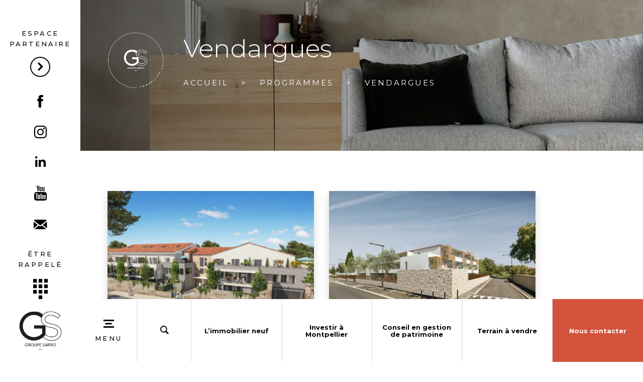

--- FILE ---
content_type: text/html; charset=UTF-8
request_url: https://www.groupesarro-immobilier.com/ville/vendargues/
body_size: 12126
content:
<!doctype html>
<html lang="fr-FR">
<head>
	<meta charset="UTF-8">
	<meta name="viewport" content="width=device-width, initial-scale=1">
	<link rel="profile" href="https://gmpg.org/xfn/11">

	<meta name='robots' content='index, follow, max-image-preview:large, max-snippet:-1, max-video-preview:-1' />
	<style>img:is([sizes="auto" i], [sizes^="auto," i]) { contain-intrinsic-size: 3000px 1500px }</style>
	
	<!-- This site is optimized with the Yoast SEO plugin v26.2 - https://yoast.com/wordpress/plugins/seo/ -->
	<title>Achat immobilier neuf à Vendargues | Groupe Sarro Immobilier</title>
	<meta name="description" content="Achetez votre bien immobilier dans le neuf à Vendargues. Découvrez plus de programmes immobiliers chez le Groupe Sarro." />
	<link rel="canonical" href="https://www.groupesarro-immobilier.com/ville/vendargues/" />
	<meta property="og:locale" content="fr_FR" />
	<meta property="og:type" content="article" />
	<meta property="og:title" content="Achat immobilier neuf à Vendargues | Groupe Sarro Immobilier" />
	<meta property="og:description" content="Achetez votre bien immobilier dans le neuf à Vendargues. Découvrez plus de programmes immobiliers chez le Groupe Sarro." />
	<meta property="og:url" content="https://www.groupesarro-immobilier.com/ville/vendargues/" />
	<meta property="og:site_name" content="Groupe Sarro Immobilier" />
	<meta name="twitter:card" content="summary_large_image" />
	<script type="application/ld+json" class="yoast-schema-graph">{"@context":"https://schema.org","@graph":[{"@type":"CollectionPage","@id":"https://www.groupesarro-immobilier.com/ville/vendargues/","url":"https://www.groupesarro-immobilier.com/ville/vendargues/","name":"Achat immobilier neuf à Vendargues | Groupe Sarro Immobilier","isPartOf":{"@id":"https://www.groupesarro-immobilier.com/#website"},"primaryImageOfPage":{"@id":"https://www.groupesarro-immobilier.com/ville/vendargues/#primaryimage"},"image":{"@id":"https://www.groupesarro-immobilier.com/ville/vendargues/#primaryimage"},"thumbnailUrl":"https://www.groupesarro-immobilier.com/wp-content/uploads/sites/2/2021/11/LNC_VANDARGUES_RUE_bd-1024x660-1.jpg","description":"Achetez votre bien immobilier dans le neuf à Vendargues. Découvrez plus de programmes immobiliers chez le Groupe Sarro.","breadcrumb":{"@id":"https://www.groupesarro-immobilier.com/ville/vendargues/#breadcrumb"},"inLanguage":"fr-FR"},{"@type":"ImageObject","inLanguage":"fr-FR","@id":"https://www.groupesarro-immobilier.com/ville/vendargues/#primaryimage","url":"https://www.groupesarro-immobilier.com/wp-content/uploads/sites/2/2021/11/LNC_VANDARGUES_RUE_bd-1024x660-1.jpg","contentUrl":"https://www.groupesarro-immobilier.com/wp-content/uploads/sites/2/2021/11/LNC_VANDARGUES_RUE_bd-1024x660-1.jpg","width":1024,"height":660},{"@type":"BreadcrumbList","@id":"https://www.groupesarro-immobilier.com/ville/vendargues/#breadcrumb","itemListElement":[{"@type":"ListItem","position":1,"name":"Accueil","item":"https://www.groupesarro-immobilier.com/"},{"@type":"ListItem","position":2,"name":"Vendargues"}]},{"@type":"WebSite","@id":"https://www.groupesarro-immobilier.com/#website","url":"https://www.groupesarro-immobilier.com/","name":"Groupe Sarro Immobilier","description":"Immobilier neuf à Montpellier","publisher":{"@id":"https://www.groupesarro-immobilier.com/#organization"},"potentialAction":[{"@type":"SearchAction","target":{"@type":"EntryPoint","urlTemplate":"https://www.groupesarro-immobilier.com/?s={search_term_string}"},"query-input":{"@type":"PropertyValueSpecification","valueRequired":true,"valueName":"search_term_string"}}],"inLanguage":"fr-FR"},{"@type":"Organization","@id":"https://www.groupesarro-immobilier.com/#organization","name":"Groupe Sarro Immobilier","url":"https://www.groupesarro-immobilier.com/","logo":{"@type":"ImageObject","inLanguage":"fr-FR","@id":"https://www.groupesarro-immobilier.com/#/schema/logo/image/","url":"https://www.groupesarro-immobilier.com/wp-content/uploads/sites/2/2021/03/city-logo.png","contentUrl":"https://www.groupesarro-immobilier.com/wp-content/uploads/sites/2/2021/03/city-logo.png","width":534,"height":534,"caption":"Groupe Sarro Immobilier"},"image":{"@id":"https://www.groupesarro-immobilier.com/#/schema/logo/image/"}}]}</script>
	<!-- / Yoast SEO plugin. -->


<link rel='dns-prefetch' href='//fonts.googleapis.com' />
<link rel="alternate" type="application/rss+xml" title="Groupe Sarro Immobilier &raquo; Flux" href="https://www.groupesarro-immobilier.com/feed/" />
<link rel="alternate" type="application/rss+xml" title="Groupe Sarro Immobilier &raquo; Flux des commentaires" href="https://www.groupesarro-immobilier.com/comments/feed/" />
<link rel="alternate" type="application/rss+xml" title="Flux pour Groupe Sarro Immobilier &raquo; Vendargues Ville" href="https://www.groupesarro-immobilier.com/ville/vendargues/feed/" />
<script>
window._wpemojiSettings = {"baseUrl":"https:\/\/s.w.org\/images\/core\/emoji\/16.0.1\/72x72\/","ext":".png","svgUrl":"https:\/\/s.w.org\/images\/core\/emoji\/16.0.1\/svg\/","svgExt":".svg","source":{"concatemoji":"https:\/\/www.groupesarro-immobilier.com\/wp-includes\/js\/wp-emoji-release.min.js?ver=6.8.3"}};
/*! This file is auto-generated */
!function(s,n){var o,i,e;function c(e){try{var t={supportTests:e,timestamp:(new Date).valueOf()};sessionStorage.setItem(o,JSON.stringify(t))}catch(e){}}function p(e,t,n){e.clearRect(0,0,e.canvas.width,e.canvas.height),e.fillText(t,0,0);var t=new Uint32Array(e.getImageData(0,0,e.canvas.width,e.canvas.height).data),a=(e.clearRect(0,0,e.canvas.width,e.canvas.height),e.fillText(n,0,0),new Uint32Array(e.getImageData(0,0,e.canvas.width,e.canvas.height).data));return t.every(function(e,t){return e===a[t]})}function u(e,t){e.clearRect(0,0,e.canvas.width,e.canvas.height),e.fillText(t,0,0);for(var n=e.getImageData(16,16,1,1),a=0;a<n.data.length;a++)if(0!==n.data[a])return!1;return!0}function f(e,t,n,a){switch(t){case"flag":return n(e,"\ud83c\udff3\ufe0f\u200d\u26a7\ufe0f","\ud83c\udff3\ufe0f\u200b\u26a7\ufe0f")?!1:!n(e,"\ud83c\udde8\ud83c\uddf6","\ud83c\udde8\u200b\ud83c\uddf6")&&!n(e,"\ud83c\udff4\udb40\udc67\udb40\udc62\udb40\udc65\udb40\udc6e\udb40\udc67\udb40\udc7f","\ud83c\udff4\u200b\udb40\udc67\u200b\udb40\udc62\u200b\udb40\udc65\u200b\udb40\udc6e\u200b\udb40\udc67\u200b\udb40\udc7f");case"emoji":return!a(e,"\ud83e\udedf")}return!1}function g(e,t,n,a){var r="undefined"!=typeof WorkerGlobalScope&&self instanceof WorkerGlobalScope?new OffscreenCanvas(300,150):s.createElement("canvas"),o=r.getContext("2d",{willReadFrequently:!0}),i=(o.textBaseline="top",o.font="600 32px Arial",{});return e.forEach(function(e){i[e]=t(o,e,n,a)}),i}function t(e){var t=s.createElement("script");t.src=e,t.defer=!0,s.head.appendChild(t)}"undefined"!=typeof Promise&&(o="wpEmojiSettingsSupports",i=["flag","emoji"],n.supports={everything:!0,everythingExceptFlag:!0},e=new Promise(function(e){s.addEventListener("DOMContentLoaded",e,{once:!0})}),new Promise(function(t){var n=function(){try{var e=JSON.parse(sessionStorage.getItem(o));if("object"==typeof e&&"number"==typeof e.timestamp&&(new Date).valueOf()<e.timestamp+604800&&"object"==typeof e.supportTests)return e.supportTests}catch(e){}return null}();if(!n){if("undefined"!=typeof Worker&&"undefined"!=typeof OffscreenCanvas&&"undefined"!=typeof URL&&URL.createObjectURL&&"undefined"!=typeof Blob)try{var e="postMessage("+g.toString()+"("+[JSON.stringify(i),f.toString(),p.toString(),u.toString()].join(",")+"));",a=new Blob([e],{type:"text/javascript"}),r=new Worker(URL.createObjectURL(a),{name:"wpTestEmojiSupports"});return void(r.onmessage=function(e){c(n=e.data),r.terminate(),t(n)})}catch(e){}c(n=g(i,f,p,u))}t(n)}).then(function(e){for(var t in e)n.supports[t]=e[t],n.supports.everything=n.supports.everything&&n.supports[t],"flag"!==t&&(n.supports.everythingExceptFlag=n.supports.everythingExceptFlag&&n.supports[t]);n.supports.everythingExceptFlag=n.supports.everythingExceptFlag&&!n.supports.flag,n.DOMReady=!1,n.readyCallback=function(){n.DOMReady=!0}}).then(function(){return e}).then(function(){var e;n.supports.everything||(n.readyCallback(),(e=n.source||{}).concatemoji?t(e.concatemoji):e.wpemoji&&e.twemoji&&(t(e.twemoji),t(e.wpemoji)))}))}((window,document),window._wpemojiSettings);
</script>
<style id='wp-emoji-styles-inline-css'>

	img.wp-smiley, img.emoji {
		display: inline !important;
		border: none !important;
		box-shadow: none !important;
		height: 1em !important;
		width: 1em !important;
		margin: 0 0.07em !important;
		vertical-align: -0.1em !important;
		background: none !important;
		padding: 0 !important;
	}
</style>
<link rel='stylesheet' id='wp-block-library-css' href='https://www.groupesarro-immobilier.com/wp-includes/css/dist/block-library/style.min.css?ver=6.8.3' media='all' />
<style id='classic-theme-styles-inline-css'>
/*! This file is auto-generated */
.wp-block-button__link{color:#fff;background-color:#32373c;border-radius:9999px;box-shadow:none;text-decoration:none;padding:calc(.667em + 2px) calc(1.333em + 2px);font-size:1.125em}.wp-block-file__button{background:#32373c;color:#fff;text-decoration:none}
</style>
<style id='safe-svg-svg-icon-style-inline-css'>
.safe-svg-cover{text-align:center}.safe-svg-cover .safe-svg-inside{display:inline-block;max-width:100%}.safe-svg-cover svg{fill:currentColor;height:100%;max-height:100%;max-width:100%;width:100%}

</style>
<style id='global-styles-inline-css'>
:root{--wp--preset--aspect-ratio--square: 1;--wp--preset--aspect-ratio--4-3: 4/3;--wp--preset--aspect-ratio--3-4: 3/4;--wp--preset--aspect-ratio--3-2: 3/2;--wp--preset--aspect-ratio--2-3: 2/3;--wp--preset--aspect-ratio--16-9: 16/9;--wp--preset--aspect-ratio--9-16: 9/16;--wp--preset--color--black: #000000;--wp--preset--color--cyan-bluish-gray: #abb8c3;--wp--preset--color--white: #ffffff;--wp--preset--color--pale-pink: #f78da7;--wp--preset--color--vivid-red: #cf2e2e;--wp--preset--color--luminous-vivid-orange: #ff6900;--wp--preset--color--luminous-vivid-amber: #fcb900;--wp--preset--color--light-green-cyan: #7bdcb5;--wp--preset--color--vivid-green-cyan: #00d084;--wp--preset--color--pale-cyan-blue: #8ed1fc;--wp--preset--color--vivid-cyan-blue: #0693e3;--wp--preset--color--vivid-purple: #9b51e0;--wp--preset--gradient--vivid-cyan-blue-to-vivid-purple: linear-gradient(135deg,rgba(6,147,227,1) 0%,rgb(155,81,224) 100%);--wp--preset--gradient--light-green-cyan-to-vivid-green-cyan: linear-gradient(135deg,rgb(122,220,180) 0%,rgb(0,208,130) 100%);--wp--preset--gradient--luminous-vivid-amber-to-luminous-vivid-orange: linear-gradient(135deg,rgba(252,185,0,1) 0%,rgba(255,105,0,1) 100%);--wp--preset--gradient--luminous-vivid-orange-to-vivid-red: linear-gradient(135deg,rgba(255,105,0,1) 0%,rgb(207,46,46) 100%);--wp--preset--gradient--very-light-gray-to-cyan-bluish-gray: linear-gradient(135deg,rgb(238,238,238) 0%,rgb(169,184,195) 100%);--wp--preset--gradient--cool-to-warm-spectrum: linear-gradient(135deg,rgb(74,234,220) 0%,rgb(151,120,209) 20%,rgb(207,42,186) 40%,rgb(238,44,130) 60%,rgb(251,105,98) 80%,rgb(254,248,76) 100%);--wp--preset--gradient--blush-light-purple: linear-gradient(135deg,rgb(255,206,236) 0%,rgb(152,150,240) 100%);--wp--preset--gradient--blush-bordeaux: linear-gradient(135deg,rgb(254,205,165) 0%,rgb(254,45,45) 50%,rgb(107,0,62) 100%);--wp--preset--gradient--luminous-dusk: linear-gradient(135deg,rgb(255,203,112) 0%,rgb(199,81,192) 50%,rgb(65,88,208) 100%);--wp--preset--gradient--pale-ocean: linear-gradient(135deg,rgb(255,245,203) 0%,rgb(182,227,212) 50%,rgb(51,167,181) 100%);--wp--preset--gradient--electric-grass: linear-gradient(135deg,rgb(202,248,128) 0%,rgb(113,206,126) 100%);--wp--preset--gradient--midnight: linear-gradient(135deg,rgb(2,3,129) 0%,rgb(40,116,252) 100%);--wp--preset--font-size--small: 13px;--wp--preset--font-size--medium: 20px;--wp--preset--font-size--large: 36px;--wp--preset--font-size--x-large: 42px;--wp--preset--spacing--20: 0.44rem;--wp--preset--spacing--30: 0.67rem;--wp--preset--spacing--40: 1rem;--wp--preset--spacing--50: 1.5rem;--wp--preset--spacing--60: 2.25rem;--wp--preset--spacing--70: 3.38rem;--wp--preset--spacing--80: 5.06rem;--wp--preset--shadow--natural: 6px 6px 9px rgba(0, 0, 0, 0.2);--wp--preset--shadow--deep: 12px 12px 50px rgba(0, 0, 0, 0.4);--wp--preset--shadow--sharp: 6px 6px 0px rgba(0, 0, 0, 0.2);--wp--preset--shadow--outlined: 6px 6px 0px -3px rgba(255, 255, 255, 1), 6px 6px rgba(0, 0, 0, 1);--wp--preset--shadow--crisp: 6px 6px 0px rgba(0, 0, 0, 1);}:where(.is-layout-flex){gap: 0.5em;}:where(.is-layout-grid){gap: 0.5em;}body .is-layout-flex{display: flex;}.is-layout-flex{flex-wrap: wrap;align-items: center;}.is-layout-flex > :is(*, div){margin: 0;}body .is-layout-grid{display: grid;}.is-layout-grid > :is(*, div){margin: 0;}:where(.wp-block-columns.is-layout-flex){gap: 2em;}:where(.wp-block-columns.is-layout-grid){gap: 2em;}:where(.wp-block-post-template.is-layout-flex){gap: 1.25em;}:where(.wp-block-post-template.is-layout-grid){gap: 1.25em;}.has-black-color{color: var(--wp--preset--color--black) !important;}.has-cyan-bluish-gray-color{color: var(--wp--preset--color--cyan-bluish-gray) !important;}.has-white-color{color: var(--wp--preset--color--white) !important;}.has-pale-pink-color{color: var(--wp--preset--color--pale-pink) !important;}.has-vivid-red-color{color: var(--wp--preset--color--vivid-red) !important;}.has-luminous-vivid-orange-color{color: var(--wp--preset--color--luminous-vivid-orange) !important;}.has-luminous-vivid-amber-color{color: var(--wp--preset--color--luminous-vivid-amber) !important;}.has-light-green-cyan-color{color: var(--wp--preset--color--light-green-cyan) !important;}.has-vivid-green-cyan-color{color: var(--wp--preset--color--vivid-green-cyan) !important;}.has-pale-cyan-blue-color{color: var(--wp--preset--color--pale-cyan-blue) !important;}.has-vivid-cyan-blue-color{color: var(--wp--preset--color--vivid-cyan-blue) !important;}.has-vivid-purple-color{color: var(--wp--preset--color--vivid-purple) !important;}.has-black-background-color{background-color: var(--wp--preset--color--black) !important;}.has-cyan-bluish-gray-background-color{background-color: var(--wp--preset--color--cyan-bluish-gray) !important;}.has-white-background-color{background-color: var(--wp--preset--color--white) !important;}.has-pale-pink-background-color{background-color: var(--wp--preset--color--pale-pink) !important;}.has-vivid-red-background-color{background-color: var(--wp--preset--color--vivid-red) !important;}.has-luminous-vivid-orange-background-color{background-color: var(--wp--preset--color--luminous-vivid-orange) !important;}.has-luminous-vivid-amber-background-color{background-color: var(--wp--preset--color--luminous-vivid-amber) !important;}.has-light-green-cyan-background-color{background-color: var(--wp--preset--color--light-green-cyan) !important;}.has-vivid-green-cyan-background-color{background-color: var(--wp--preset--color--vivid-green-cyan) !important;}.has-pale-cyan-blue-background-color{background-color: var(--wp--preset--color--pale-cyan-blue) !important;}.has-vivid-cyan-blue-background-color{background-color: var(--wp--preset--color--vivid-cyan-blue) !important;}.has-vivid-purple-background-color{background-color: var(--wp--preset--color--vivid-purple) !important;}.has-black-border-color{border-color: var(--wp--preset--color--black) !important;}.has-cyan-bluish-gray-border-color{border-color: var(--wp--preset--color--cyan-bluish-gray) !important;}.has-white-border-color{border-color: var(--wp--preset--color--white) !important;}.has-pale-pink-border-color{border-color: var(--wp--preset--color--pale-pink) !important;}.has-vivid-red-border-color{border-color: var(--wp--preset--color--vivid-red) !important;}.has-luminous-vivid-orange-border-color{border-color: var(--wp--preset--color--luminous-vivid-orange) !important;}.has-luminous-vivid-amber-border-color{border-color: var(--wp--preset--color--luminous-vivid-amber) !important;}.has-light-green-cyan-border-color{border-color: var(--wp--preset--color--light-green-cyan) !important;}.has-vivid-green-cyan-border-color{border-color: var(--wp--preset--color--vivid-green-cyan) !important;}.has-pale-cyan-blue-border-color{border-color: var(--wp--preset--color--pale-cyan-blue) !important;}.has-vivid-cyan-blue-border-color{border-color: var(--wp--preset--color--vivid-cyan-blue) !important;}.has-vivid-purple-border-color{border-color: var(--wp--preset--color--vivid-purple) !important;}.has-vivid-cyan-blue-to-vivid-purple-gradient-background{background: var(--wp--preset--gradient--vivid-cyan-blue-to-vivid-purple) !important;}.has-light-green-cyan-to-vivid-green-cyan-gradient-background{background: var(--wp--preset--gradient--light-green-cyan-to-vivid-green-cyan) !important;}.has-luminous-vivid-amber-to-luminous-vivid-orange-gradient-background{background: var(--wp--preset--gradient--luminous-vivid-amber-to-luminous-vivid-orange) !important;}.has-luminous-vivid-orange-to-vivid-red-gradient-background{background: var(--wp--preset--gradient--luminous-vivid-orange-to-vivid-red) !important;}.has-very-light-gray-to-cyan-bluish-gray-gradient-background{background: var(--wp--preset--gradient--very-light-gray-to-cyan-bluish-gray) !important;}.has-cool-to-warm-spectrum-gradient-background{background: var(--wp--preset--gradient--cool-to-warm-spectrum) !important;}.has-blush-light-purple-gradient-background{background: var(--wp--preset--gradient--blush-light-purple) !important;}.has-blush-bordeaux-gradient-background{background: var(--wp--preset--gradient--blush-bordeaux) !important;}.has-luminous-dusk-gradient-background{background: var(--wp--preset--gradient--luminous-dusk) !important;}.has-pale-ocean-gradient-background{background: var(--wp--preset--gradient--pale-ocean) !important;}.has-electric-grass-gradient-background{background: var(--wp--preset--gradient--electric-grass) !important;}.has-midnight-gradient-background{background: var(--wp--preset--gradient--midnight) !important;}.has-small-font-size{font-size: var(--wp--preset--font-size--small) !important;}.has-medium-font-size{font-size: var(--wp--preset--font-size--medium) !important;}.has-large-font-size{font-size: var(--wp--preset--font-size--large) !important;}.has-x-large-font-size{font-size: var(--wp--preset--font-size--x-large) !important;}
:where(.wp-block-post-template.is-layout-flex){gap: 1.25em;}:where(.wp-block-post-template.is-layout-grid){gap: 1.25em;}
:where(.wp-block-columns.is-layout-flex){gap: 2em;}:where(.wp-block-columns.is-layout-grid){gap: 2em;}
:root :where(.wp-block-pullquote){font-size: 1.5em;line-height: 1.6;}
</style>
<link rel='stylesheet' id='google-fonts-css' href='https://fonts.googleapis.com/css2?family=Montserrat%3Awght%40200%3B300%3B400%3B500%3B700&#038;display=swap&#038;ver=6.8.3' media='all' />
<link rel='stylesheet' id='sarroimmo-css' href='https://www.groupesarro-immobilier.com/wp-content/themes/sarroimmo/style.css?ver=1.3.7' media='all' />
<link rel='stylesheet' id='bootstrap_form_validation-css' href='https://www.groupesarro-immobilier.com/wp-content/themes/sarroimmo/inc/framework/bootstrap_form_validation.css?ver=6.8.3' media='all' />
<link rel='stylesheet' id='groupe-sarro-bundle-css' href='https://www.groupesarro-immobilier.com/wp-content/themes/sarroimmo/dist/bundle.css?ver=1.3.7' media='all' />
<link rel='stylesheet' id='dashicons-css' href='https://www.groupesarro-immobilier.com/wp-includes/css/dashicons.min.css?ver=6.8.3' media='all' />
<script src="https://www.groupesarro-immobilier.com/wp-includes/js/jquery/jquery.min.js?ver=3.7.1" id="jquery-core-js"></script>
<script src="https://www.groupesarro-immobilier.com/wp-includes/js/jquery/jquery-migrate.min.js?ver=3.4.1" id="jquery-migrate-js"></script>
<link rel="https://api.w.org/" href="https://www.groupesarro-immobilier.com/wp-json/" /><link rel="alternate" title="JSON" type="application/json" href="https://www.groupesarro-immobilier.com/wp-json/wp/v2/cities/47" /><link rel="EditURI" type="application/rsd+xml" title="RSD" href="https://www.groupesarro-immobilier.com/xmlrpc.php?rsd" />
<meta name="generator" content="WordPress 6.8.3" />
<!-- Google Tag Manager -->
<script>(function(w,d,s,l,i){w[l]=w[l]||[];w[l].push({'gtm.start':
new Date().getTime(),event:'gtm.js'});var f=d.getElementsByTagName(s)[0],
j=d.createElement(s),dl=l!='dataLayer'?'&l='+l:'';j.async=true;j.src=
'https://www.googletagmanager.com/gtm.js?id='+i+dl;f.parentNode.insertBefore(j,f);
})(window,document,'script','dataLayer','GTM-58R2Z9N');</script>
<!-- End Google Tag Manager --><link rel="icon" href="https://www.groupesarro-immobilier.com/wp-content/uploads/sites/2/2021/03/cropped-Favicon-32x32.png" sizes="32x32" />
<link rel="icon" href="https://www.groupesarro-immobilier.com/wp-content/uploads/sites/2/2021/03/cropped-Favicon-192x192.png" sizes="192x192" />
<link rel="apple-touch-icon" href="https://www.groupesarro-immobilier.com/wp-content/uploads/sites/2/2021/03/cropped-Favicon-180x180.png" />
<meta name="msapplication-TileImage" content="https://www.groupesarro-immobilier.com/wp-content/uploads/sites/2/2021/03/cropped-Favicon-270x270.png" />
</head>

<body class="archive tax-cities term-vendargues term-47 wp-theme-sarroimmo hfeed no-sidebar">
<!-- Google Tag Manager (noscript) -->
<noscript><iframe src="https://www.googletagmanager.com/ns.html?id=GTM-58R2Z9N"
height="0" width="0" style="display:none;visibility:hidden"></iframe></noscript>
<!-- End Google Tag Manager (noscript) --><div class="full-search" id="full-search">
    <div class="inner" id="search-container">
        <button type="button" class="menu-toggle search-menu-toggle active">
			<span class="hamburger">
				<span></span>
				<span></span>
				<span></span>
			</span>
            <span class="hamburger-text">Menu</span>
        </button>
                    <a class="search-logo" href="https://www.groupesarro-immobilier.com/">
                <img width="2270" height="2270" src="https://www.groupesarro-immobilier.com/wp-content/uploads/sites/2/2021/02/logo-gs-immo-web.png" class="attachment-full size-full" alt="" decoding="async" fetchpriority="high" srcset="https://www.groupesarro-immobilier.com/wp-content/uploads/sites/2/2021/02/logo-gs-immo-web.png 2270w, https://www.groupesarro-immobilier.com/wp-content/uploads/sites/2/2021/02/logo-gs-immo-web-300x300.png 300w, https://www.groupesarro-immobilier.com/wp-content/uploads/sites/2/2021/02/logo-gs-immo-web-1024x1024.png 1024w, https://www.groupesarro-immobilier.com/wp-content/uploads/sites/2/2021/02/logo-gs-immo-web-150x150.png 150w, https://www.groupesarro-immobilier.com/wp-content/uploads/sites/2/2021/02/logo-gs-immo-web-768x768.png 768w, https://www.groupesarro-immobilier.com/wp-content/uploads/sites/2/2021/02/logo-gs-immo-web-800x800.png 800w, https://www.groupesarro-immobilier.com/wp-content/uploads/sites/2/2021/02/logo-gs-immo-web-1536x1536.png 1536w, https://www.groupesarro-immobilier.com/wp-content/uploads/sites/2/2021/02/logo-gs-immo-web-2048x2048.png 2048w, https://www.groupesarro-immobilier.com/wp-content/uploads/sites/2/2021/02/logo-gs-immo-web-160x160.png 160w, https://www.groupesarro-immobilier.com/wp-content/uploads/sites/2/2021/02/logo-gs-immo-web-505x505.png 505w, https://www.groupesarro-immobilier.com/wp-content/uploads/sites/2/2021/02/logo-gs-immo-web-181x181.png 181w, https://www.groupesarro-immobilier.com/wp-content/uploads/sites/2/2021/02/logo-gs-immo-web-355x355.png 355w" sizes="(max-width: 2270px) 100vw, 2270px" />            </a>
                            <a class="mobile-search-logo" href="https://www.groupesarro-immobilier.com/">
                <img width="2270" height="2270" src="https://www.groupesarro-immobilier.com/wp-content/uploads/sites/2/2021/02/logo-gs-immo-web.png" class="attachment-full size-full" alt="" decoding="async" srcset="https://www.groupesarro-immobilier.com/wp-content/uploads/sites/2/2021/02/logo-gs-immo-web.png 2270w, https://www.groupesarro-immobilier.com/wp-content/uploads/sites/2/2021/02/logo-gs-immo-web-300x300.png 300w, https://www.groupesarro-immobilier.com/wp-content/uploads/sites/2/2021/02/logo-gs-immo-web-1024x1024.png 1024w, https://www.groupesarro-immobilier.com/wp-content/uploads/sites/2/2021/02/logo-gs-immo-web-150x150.png 150w, https://www.groupesarro-immobilier.com/wp-content/uploads/sites/2/2021/02/logo-gs-immo-web-768x768.png 768w, https://www.groupesarro-immobilier.com/wp-content/uploads/sites/2/2021/02/logo-gs-immo-web-800x800.png 800w, https://www.groupesarro-immobilier.com/wp-content/uploads/sites/2/2021/02/logo-gs-immo-web-1536x1536.png 1536w, https://www.groupesarro-immobilier.com/wp-content/uploads/sites/2/2021/02/logo-gs-immo-web-2048x2048.png 2048w, https://www.groupesarro-immobilier.com/wp-content/uploads/sites/2/2021/02/logo-gs-immo-web-160x160.png 160w, https://www.groupesarro-immobilier.com/wp-content/uploads/sites/2/2021/02/logo-gs-immo-web-505x505.png 505w, https://www.groupesarro-immobilier.com/wp-content/uploads/sites/2/2021/02/logo-gs-immo-web-181x181.png 181w, https://www.groupesarro-immobilier.com/wp-content/uploads/sites/2/2021/02/logo-gs-immo-web-355x355.png 355w" sizes="(max-width: 2270px) 100vw, 2270px" />            </a>
                            <div class="search-widgets-wrapper">
                <div class="search-widgets">
                    <section id="nav_menu-2" class="widget widget_nav_menu"><div class="search-widget-title">À propos de nous</div><div class="menu-a-propos-de-nous-container"><ul id="menu-a-propos-de-nous" class="menu"><li id="menu-item-1055" class="menu-item menu-item-type-post_type menu-item-object-page menu-item-1055"><a href="https://www.groupesarro-immobilier.com/qui-sommes-nous/">Qui sommes-nous ?</a></li>
<li id="menu-item-1052" class="menu-item menu-item-type-post_type menu-item-object-page menu-item-1052"><a href="https://www.groupesarro-immobilier.com/agrements/">Nos Agréments</a></li>
<li id="menu-item-1054" class="menu-item menu-item-type-post_type menu-item-object-page menu-item-1054"><a href="https://www.groupesarro-immobilier.com/partenaires/">Nos Partenaires</a></li>
<li id="menu-item-1053" class="menu-item menu-item-type-post_type menu-item-object-page menu-item-1053"><a href="https://www.groupesarro-immobilier.com/contact/">Nous contacter</a></li>
</ul></div></section><section id="nav_menu-3" class="widget widget_nav_menu"><div class="search-widget-title">Nos Programmes</div><div class="menu-nos-programmes-container"><ul id="menu-nos-programmes" class="menu"><li id="menu-item-1067" class="menu-item menu-item-type-post_type menu-item-object-page menu-item-1067"><a href="https://www.groupesarro-immobilier.com/nos-exclusivites/" title="Programmes en exclusivités du Groupe Sarro Immobilier">En exclusivités</a></li>
<li id="menu-item-1069" class="menu-item menu-item-type-post_type menu-item-object-page menu-item-1069"><a href="https://www.groupesarro-immobilier.com/realisations/" title="Réalisations du Groupe Sarro Immobilier">Déjà réalisés</a></li>
<li id="menu-item-1855" class="menu-item menu-item-type-post_type menu-item-object-page menu-item-1855"><a href="https://www.groupesarro-immobilier.com/programmes-immobiliers/">Programmes immobiliers en cours</a></li>
</ul></div></section><section id="nav_menu-4" class="widget widget_nav_menu"><div class="search-widget-title">Accompagnements</div><div class="menu-accompagnements-container"><ul id="menu-accompagnements" class="menu"><li id="menu-item-1058" class="menu-item menu-item-type-post_type menu-item-object-page menu-item-1058"><a href="https://www.groupesarro-immobilier.com/vous-avez-un-terrain-a-vendre/">Terrain à vendre</a></li>
<li id="menu-item-1056" class="menu-item menu-item-type-post_type menu-item-object-page menu-item-1056"><a href="https://www.groupesarro-immobilier.com/ingenierie-patrimoniale/">Conseil en gestion de patrimoine</a></li>
<li id="menu-item-1057" class="menu-item menu-item-type-post_type menu-item-object-page menu-item-1057"><a href="https://www.groupesarro-immobilier.com/conseil-en-financement/">Conseil en financement</a></li>
</ul></div></section><section id="nav_menu-5" class="widget widget_nav_menu"><div class="search-widget-title">Investir</div><div class="menu-investir-container"><ul id="menu-investir" class="menu"><li id="menu-item-1059" class="menu-item menu-item-type-post_type menu-item-object-page menu-item-1059"><a href="https://www.groupesarro-immobilier.com/limmobilier-neuf/">L’immobilier neuf</a></li>
<li id="menu-item-1060" class="menu-item menu-item-type-post_type menu-item-object-page menu-item-1060"><a href="https://www.groupesarro-immobilier.com/investir-montpellier/">Investir à Montpellier</a></li>
<li id="menu-item-1065" class="menu-item menu-item-type-post_type menu-item-object-law menu-item-1065"><a href="https://www.groupesarro-immobilier.com/loi/pinel/">Loi Pinel</a></li>
<li id="menu-item-1062" class="menu-item menu-item-type-post_type menu-item-object-law menu-item-1062"><a href="https://www.groupesarro-immobilier.com/loi/denormandie/">Loi Pinel Denormandie</a></li>
<li id="menu-item-1063" class="menu-item menu-item-type-post_type menu-item-object-law menu-item-1063"><a href="https://www.groupesarro-immobilier.com/loi/lmnp/">LMNP</a></li>
<li id="menu-item-1064" class="menu-item menu-item-type-post_type menu-item-object-law menu-item-1064"><a href="https://www.groupesarro-immobilier.com/loi/loi-censi-bouvard/">Loi Censi Bouvard</a></li>
<li id="menu-item-1066" class="menu-item menu-item-type-post_type menu-item-object-law menu-item-1066"><a href="https://www.groupesarro-immobilier.com/loi/malraux/">Loi Malraux</a></li>
</ul></div></section>                </div>
            </div>
            </div>
</div>


<div id="home-callme" class="home-callme">
    <div class="container">
        <button type="button" id="recall" class="menu-toggle callme-opener-toggle active">
			<span class="hamburger" id="crossRecall">
				<span></span>
				<span></span>
				<span></span>
			</span>
        </button>

        <div class="row flex-column">
            <div class="col-12">
                <!-- ------- logo ------- -->
                                    <div class="logo logo-search">
                        <a href="https://www.groupesarro-immobilier.com" class="d-flex flex-collumn">
                            <img width="534" height="534" src="https://www.groupesarro-immobilier.com/wp-content/uploads/sites/2/2021/03/city-logo.png" class="mx-auto" alt="" decoding="async" srcset="https://www.groupesarro-immobilier.com/wp-content/uploads/sites/2/2021/03/city-logo.png 534w, https://www.groupesarro-immobilier.com/wp-content/uploads/sites/2/2021/03/city-logo-300x300.png 300w, https://www.groupesarro-immobilier.com/wp-content/uploads/sites/2/2021/03/city-logo-150x150.png 150w, https://www.groupesarro-immobilier.com/wp-content/uploads/sites/2/2021/03/city-logo-160x160.png 160w, https://www.groupesarro-immobilier.com/wp-content/uploads/sites/2/2021/03/city-logo-505x505.png 505w, https://www.groupesarro-immobilier.com/wp-content/uploads/sites/2/2021/03/city-logo-181x181.png 181w, https://www.groupesarro-immobilier.com/wp-content/uploads/sites/2/2021/03/city-logo-355x355.png 355w" sizes="(max-width: 534px) 100vw, 534px" />                        </a>
                    </div>
                

                <!-- ------- the content ------- -->
                                    <div class="content description color-white">
                        <h3 style="text-align: center"><span class="main-title">VOUS AVEZ UN PROJET IMMOBILIER ?</span></h3>
<h4 style="text-align: center"><span class="main-subtitle">Nous vous rappelons pour organiser un rendez-vous et échanger ensemble, autour d&rsquo;un café.</span></h4>
                    </div>
                            </div>

            <!-- ------- FORM ------- -->
            <div class="col-12 flex-grow-1">
                <div>
                    
    <div class="contact-page-form">
        
            <form enctype="multipart/form-data" id="form-callme" method="POST"
                  name="form-callme"
                  action="vn_form_call_me" novalidate>

                <div class="row">

                    <div class="col-12 instruction">
                        <p class="color-white text-center">TOUS LES CHAMPS SONT OBLIGATOIRES</p>
                    </div>

                    <div class="col-12 container">
                        <!--  Last name -->
                        <div class="form-group">
                            <input class="form-control contact-page-form-input" required="required" type="text"
                                   name="last_name" id="last_name_callme"
                                   value=""
                                   placeholder="Votre nom de famille"/>
                            <div class="invalid-feedback">Veuillez renseigner votre nom.</div>
                        </div>

                        <!--  Last name -->
                        <div class="form-group">
                            <input class="form-control contact-page-form-input" required="required" type="text"
                                   name="first_name" id="first_name_callme"
                                   value=""
                                   placeholder="Votre prénom"/>
                            <div class="invalid-feedback">Veuillez renseigner votre prénom.</div>
                        </div>

                        <!--  E-mail -->
                        <div class="form-group">
                            <input class="form-control contact-page-form-input" required="required" type="email"
                                   name="email" id="email_callme" value=""
                                   placeholder="Votre adresse email"/>
                            <div class="invalid-feedback">Veuillez renseigner votre e-mail.</div>
                        </div>

                        <!--  Phone -->
                        <div class="form-group">
                            <input class="form-control contact-page-form-input" required="required" type="text"
                                   name="phone" id="phone_callme" value=""
                                   placeholder="Numéro de téléphone"/>
                            <div class="invalid-feedback">Veuillez renseigner votre numéro de téléphone.</div>
                        </div>

                                                    <div class="container-custom-select form-group position-relative">
                                <select class="form-control no-selectize-me" name="object" id="object_callme" required>
                                    <option value="">Objet</option>
                                                                            <option >Investir</option>
                                                                            <option >Terrain à vendre</option>
                                                                            <option >Divers</option>
                                                                    </select>
                                <div class="invalid-feedback">Veuillez renseigner votre objet.</div>
                            </div>
                                            </div>
                </div>

                <div class="row">
                                    </div>

                <!-- contact-page-form-bottom -->
                                
                <div class="row">
                    
                    <div class="col-xl-12 d-flex flex-wrap justify-content-between mt-4">
                                                    <div class="flex-grow-1">
                                <div class="contact-page-form-bottom d-flex justify-content-center justify-content-md-start h-100">
                                    <div class="d-flex flex-collumn justify-content-center">
                                        <div class="g-recaptcha" data-sitekey="6LduLnsaAAAAADvX2EdavEvDHPlMr26QRoRaBP1E"></div>
                                    </div>
                                </div>
                            </div>

                        
                        <!--  button -->
                        <div class="flex-grow-1">
                            <div class="d-flex form-group mb-0">
                                <input type="hidden" name="page_id" value="1588">
                                <button class="btn btn-white plus-button mx-auto mr-md-0 my-3">
                                        <span>
                                            Envoyer                                        </span>
                                </button>
                            </div>
                        </div>
                    </div>
                </div>
                <div class="vn-extra-field" aria-hidden="true">
                    <label for="vn_extra_field">Extra field</label>
                    <input id="vn_extra_field" type="text" name="vn_extra_field" value="" tabindex="-1" autocomplete="off">
                </div>
            </form>
            <script>
                jQuery(document).ready(function () {
                    jQuery('#form-callme').VnAjaxForm({action: 'vn_form_call_me'});
                });
            </script>
            </div>
                </div>
            </div>
        </div>
    </div>
</div><div id="page" class="site not-home">
	<header id="masthead" class="site-header full-width">
					<a href="https://www.groupesarro-immobilier.com/" class="black-logo">
				<img width="500" height="500" src="https://www.groupesarro-immobilier.com/wp-content/uploads/sites/2/2021/02/logo-groupe-sarro-home.jpg" class="attachment-full size-full" alt="" decoding="async" srcset="https://www.groupesarro-immobilier.com/wp-content/uploads/sites/2/2021/02/logo-groupe-sarro-home.jpg 500w, https://www.groupesarro-immobilier.com/wp-content/uploads/sites/2/2021/02/logo-groupe-sarro-home-300x300.jpg 300w, https://www.groupesarro-immobilier.com/wp-content/uploads/sites/2/2021/02/logo-groupe-sarro-home-150x150.jpg 150w, https://www.groupesarro-immobilier.com/wp-content/uploads/sites/2/2021/02/logo-groupe-sarro-home-160x160.jpg 160w, https://www.groupesarro-immobilier.com/wp-content/uploads/sites/2/2021/02/logo-groupe-sarro-home-181x181.jpg 181w, https://www.groupesarro-immobilier.com/wp-content/uploads/sites/2/2021/02/logo-groupe-sarro-home-355x355.jpg 355w" sizes="(max-width: 500px) 100vw, 500px" />			</a>
				<div class="mobile-header">
								<a  href="https://www.groupesarro-immobilier.com/" title="Groupe Sarro Immobilier" class="immobilier-mobile-logo">
						<img width="2270" height="2270" src="https://www.groupesarro-immobilier.com/wp-content/uploads/sites/2/2021/02/logo-gs-immo-web.png" class="attachment-full size-full" alt="" decoding="async" srcset="https://www.groupesarro-immobilier.com/wp-content/uploads/sites/2/2021/02/logo-gs-immo-web.png 2270w, https://www.groupesarro-immobilier.com/wp-content/uploads/sites/2/2021/02/logo-gs-immo-web-300x300.png 300w, https://www.groupesarro-immobilier.com/wp-content/uploads/sites/2/2021/02/logo-gs-immo-web-1024x1024.png 1024w, https://www.groupesarro-immobilier.com/wp-content/uploads/sites/2/2021/02/logo-gs-immo-web-150x150.png 150w, https://www.groupesarro-immobilier.com/wp-content/uploads/sites/2/2021/02/logo-gs-immo-web-768x768.png 768w, https://www.groupesarro-immobilier.com/wp-content/uploads/sites/2/2021/02/logo-gs-immo-web-800x800.png 800w, https://www.groupesarro-immobilier.com/wp-content/uploads/sites/2/2021/02/logo-gs-immo-web-1536x1536.png 1536w, https://www.groupesarro-immobilier.com/wp-content/uploads/sites/2/2021/02/logo-gs-immo-web-2048x2048.png 2048w, https://www.groupesarro-immobilier.com/wp-content/uploads/sites/2/2021/02/logo-gs-immo-web-160x160.png 160w, https://www.groupesarro-immobilier.com/wp-content/uploads/sites/2/2021/02/logo-gs-immo-web-505x505.png 505w, https://www.groupesarro-immobilier.com/wp-content/uploads/sites/2/2021/02/logo-gs-immo-web-181x181.png 181w, https://www.groupesarro-immobilier.com/wp-content/uploads/sites/2/2021/02/logo-gs-immo-web-355x355.png 355w" sizes="(max-width: 2270px) 100vw, 2270px" />					</a>
						<div class="header-social-and-title">
				<ul class="social-buttons">
											<li>
							<a href="https://www.facebook.com/groupesarroimmo/" title="Page Facebook du Groupe Sarro Immobilier" target="_blank" rel="noopener, noreferrer" class="facebook">
								<i class="gs-icon-facebook"></i>
							</a>
						</li>
					                                            <li>
                            <a href="https://www.instagram.com/Groupe_sarro/" title="Instagram Groupe Sarro Immobilier" target="_blank" rel="noopener, noreferrer" class="instagram">
                                <i class="gs-icon-instagram"></i>
                            </a>
                        </li>
                    											<li>
							<a href="https://fr.linkedin.com/company/groupe-sarro" title="Page LinkedIn du Groupe Sarro Immobilier" target="_blank" rel="noopener, noreferrer" class="linkedin">
								<i class="gs-icon-linkedin"></i>
							</a>
						</li>
																<li>
							<a href="https://www.youtube.com/channel/UCOk7K-fUCSolvlgnN0ugdGA" title="Chaine YouTube du Groupe Sarro Immobilier" target="_blank" rel="noopener, noreferrer" class="youtube">
								<i class="gs-icon-youtube"></i>
							</a>
						</li>
																<li>
							<a href="#" class="mobile">
								<i class="gs-icon-mobile"></i>
							</a>
						</li>
									</ul>
			</div>
		</div>
		<button type="button" class="menu-toggle menu-opener">
			<span class="hamburger">
				<span></span>
				<span></span>
				<span></span>
			</span>
			<span class="hamburger-text">Menu</span>
		</button>
		<button type="button" class="search-toggle">
			<i class="gs-icon-search"></i>
		</button>
		<nav class="primary-menu"><ul id="menu-immobilier-menu" class="menu"><li id="menu-item-1045" class="76b82c menu-item menu-item-type-post_type menu-item-object-page menu-item-1045"><a href="https://www.groupesarro-immobilier.com/limmobilier-neuf/" bg-color="#76b82c"><span>L’immobilier neuf</span></a></li>
<li id="menu-item-1044" class="menu-item menu-item-type-post_type menu-item-object-page menu-item-1044"><a href="https://www.groupesarro-immobilier.com/investir-montpellier/" bg-color="#40b4e6"><span>Investir à Montpellier</span></a></li>
<li id="menu-item-1040" class="menu-item menu-item-type-post_type menu-item-object-page menu-item-1040"><a href="https://www.groupesarro-immobilier.com/ingenierie-patrimoniale/" bg-color="#445465"><span>Conseil en gestion de patrimoine</span></a></li>
<li id="menu-item-1051" class="menu-item menu-item-type-post_type menu-item-object-page menu-item-1051"><a href="https://www.groupesarro-immobilier.com/vous-avez-un-terrain-a-vendre/" bg-color="#001c3d"><span>Terrain à vendre</span></a></li>
<li id="menu-item-1041" class="contact-main-menu menu-item menu-item-type-post_type menu-item-object-page menu-item-1041"><a href="https://www.groupesarro-immobilier.com/contact/" bg-color="#d3533c"><span>Nous contacter</span></a></li>
</ul></nav>	</header>

	        
<section class="main-sidebar sidebar banner-section" id="banner">
    <div class="inner">
        <div class="banner-left">
            <div class="left-inner">
                	<a  href="https://partenaires.groupesarro-immobilier.com/" title="Espace dédié aux partenaires du Groupe Sarro" target="_blank" rel="noopener, noreferrer" class="forward-button forward-arrow">
					<span class="forward-text">Espace partenaire</span>
			<span class="forward-inner">
				<i class="gs-icon-angle-right"></i>
			</span>
			</a>
	                                <ul class="social-buttons">
                                            <li>
                            <a href="https://www.facebook.com/groupesarroimmo/" title="Page Facebook du Groupe Sarro Immobilier" target="_blank" rel="noopener, noreferrer" class="facebook">
                                <i class="gs-icon-facebook"></i>
                            </a>
                        </li>
                                                                <li>
                            <a href="https://www.instagram.com/Groupe_sarro/" title="Instagram Groupe Sarro Immobilier" target="_blank" rel="noopener, noreferrer" class="instagram">
                                <i class="gs-icon-instagram"></i>
                            </a>
                        </li>
                                                                <li>
                            <a href="https://fr.linkedin.com/company/groupe-sarro" title="Page LinkedIn du Groupe Sarro Immobilier" target="_blank" rel="noopener, noreferrer" class="linkedin">
                                <i class="gs-icon-linkedin"></i>
                            </a>
                        </li>
                                                                <li>
                            <a href="https://www.youtube.com/channel/UCOk7K-fUCSolvlgnN0ugdGA" title="Chaine YouTube du Groupe Sarro Immobilier" target="_blank" rel="noopener, noreferrer" class="youtube">
                                <i class="gs-icon-youtube"></i>
                            </a>
                        </li>
                                                                <li>
                            <a href="https://www.groupesarro-immobilier.com/contact" title="Contacter le Groupe Sarro Immobilier" class="email">
                                <i class="gs-icon-email"></i>
                            </a>
                        </li>
                                    </ul>
                                                                        <a href="#" class="change-button callme-opener" title="Être Rappelé par le Groupe Sarro Immobilier">
                        <span class="change-text first-text">Être Rappelé</span>
                        <span class="change-text last-text">Être Rappelé</span>
                        <span class="change-inner"><i class="gs-icon-grid"></i></span>
                    </a>
                            </div>
        </div>
    </div>
</section>
	
	
	<div class="immobilier-header" style="background-image: url(https://www.groupesarro-immobilier.com/wp-content/uploads/sites/2/2022/01/groupe-sarro-immobilier-programmes.jpg);">
		<div class="ih-inner">
			<div class="ih-head">
				<div class="page-logo">
					<a  href="https://www.groupesarro-immobilier.com/" title="Groupe Sarro Immobilier" class="city-logo-link">
						<img width="2270" height="2270" src="https://www.groupesarro-immobilier.com/wp-content/uploads/sites/2/2021/02/logo-gs-immo-web.png" class="attachment-full size-full" alt="" decoding="async" srcset="https://www.groupesarro-immobilier.com/wp-content/uploads/sites/2/2021/02/logo-gs-immo-web.png 2270w, https://www.groupesarro-immobilier.com/wp-content/uploads/sites/2/2021/02/logo-gs-immo-web-300x300.png 300w, https://www.groupesarro-immobilier.com/wp-content/uploads/sites/2/2021/02/logo-gs-immo-web-1024x1024.png 1024w, https://www.groupesarro-immobilier.com/wp-content/uploads/sites/2/2021/02/logo-gs-immo-web-150x150.png 150w, https://www.groupesarro-immobilier.com/wp-content/uploads/sites/2/2021/02/logo-gs-immo-web-768x768.png 768w, https://www.groupesarro-immobilier.com/wp-content/uploads/sites/2/2021/02/logo-gs-immo-web-800x800.png 800w, https://www.groupesarro-immobilier.com/wp-content/uploads/sites/2/2021/02/logo-gs-immo-web-1536x1536.png 1536w, https://www.groupesarro-immobilier.com/wp-content/uploads/sites/2/2021/02/logo-gs-immo-web-2048x2048.png 2048w, https://www.groupesarro-immobilier.com/wp-content/uploads/sites/2/2021/02/logo-gs-immo-web-160x160.png 160w, https://www.groupesarro-immobilier.com/wp-content/uploads/sites/2/2021/02/logo-gs-immo-web-505x505.png 505w, https://www.groupesarro-immobilier.com/wp-content/uploads/sites/2/2021/02/logo-gs-immo-web-181x181.png 181w, https://www.groupesarro-immobilier.com/wp-content/uploads/sites/2/2021/02/logo-gs-immo-web-355x355.png 355w" sizes="(max-width: 2270px) 100vw, 2270px" />					</a>
				</div>
				<div class="page-title-wrapper">
											<h1 class="page-title">Vendargues</h1>
										<nav role="navigation" aria-label="Breadcrumbs" class="breadcrumb-trail breadcrumbs" itemprop="breadcrumb"><ul class="trail-items" itemscope itemtype="http://schema.org/BreadcrumbList"><meta name="numberOfItems" content="3" /><meta name="itemListOrder" content="Ascending" /><li itemprop="itemListElement" itemscope itemtype="http://schema.org/ListItem" class="trail-item trail-begin"><a href="https://www.groupesarro-immobilier.com/" rel="home" itemprop="item"><span itemprop="name">Accueil</span></a><meta itemprop="position" content="1" /></li><li itemprop="itemListElement" itemscope itemtype="http://schema.org/ListItem" class="trail-item"><a href="https://www.groupesarro-immobilier.com/programme/" itemprop="item"><span itemprop="name">Programmes</span></a><meta itemprop="position" content="2" /></li><li itemprop="itemListElement" itemscope itemtype="http://schema.org/ListItem" class="trail-item trail-end"><span itemprop="item"><span itemprop="name">Vendargues</span></span><meta itemprop="position" content="3" /></li></ul></nav>				</div>
			</div>
								</div>
	</div>
    <main class="site-main">
                    <div id="products">
                <div class="archive-feed">
                    <div class="city-products-feed">
                        <article class="product-feed swiper-slide post-1588 gs-product type-gs-product status-publish has-post-thumbnail hentry location-occitanie gs-product-cat-ptz-0 gs-product-cat-proche-transports-en-communs gs-product-cat-proches-commerces gs-product-cat-residence-securisee gs-product-cat-vente-en-letat-futur-dachevement cities-vendargues type_program-achat-appartement-neuf program-specifications-reglementation-rt-2012" id="product-1588">
	<div class="product-wrapper">
				<div class="product-inner">
			<div class="post-top">
				<a href="https://www.groupesarro-immobilier.com/programme/esprit-village-vendargues/" title="Esprit Village" rel="bookmark">
					<img width="413" height="318" src="https://www.groupesarro-immobilier.com/wp-content/uploads/sites/2/2021/11/LNC_VANDARGUES_RUE_bd-1024x660-1-413x318.jpg" class="attachment-gs-product size-gs-product wp-post-image" alt="" decoding="async" loading="lazy" />				</a>
			</div>
			<div class="post-bottom">
                <div class="post-location">
				    <a href="https://www.groupesarro-immobilier.com/ville/vendargues/" rel="tag">Vendargues</a>                    <span class="divider">•</span>
                    <a href="https://www.groupesarro-immobilier.com/region/occitanie/" rel="tag">Occitanie</a>                    <div class="post-city">
                        <a href="https://www.groupesarro-immobilier.com/type-programme/achat-appartement-neuf/" rel="tag">Achat Appartement Neuf</a>                    </div>
                </div>
				<a class="product-link" href="https://www.groupesarro-immobilier.com/programme/esprit-village-vendargues/" title="Esprit Village" rel="bookmark">
					<h3 class="entry-title">Esprit Village</h3>				</a>
                <div class="post-law">
										<a href="" style="background-color:"></a>					&nbsp;
                </div>
			</div>
		</div>
	</div>
</article>
<article class="product-feed swiper-slide post-332 gs-product type-gs-product status-publish has-post-thumbnail hentry location-occitanie gs-product-cat-proche-transports-en-communs gs-product-cat-proches-commerces gs-product-cat-residence-securisee cities-vendargues type_program-achat-appartement-neuf" id="product-332">
	<div class="product-wrapper">
				<div class="product-inner">
			<div class="post-top">
				<a href="https://www.groupesarro-immobilier.com/programme/solea/" title="Soléa" rel="bookmark">
					<img width="413" height="318" src="https://www.groupesarro-immobilier.com/wp-content/uploads/sites/2/2020/12/Soléa-pers-rue-du-salaison-presentation-mairie-413x318.jpg" class="attachment-gs-product size-gs-product wp-post-image" alt="" decoding="async" loading="lazy" />				</a>
			</div>
			<div class="post-bottom">
                <div class="post-location">
				    <a href="https://www.groupesarro-immobilier.com/ville/vendargues/" rel="tag">Vendargues</a>                    <span class="divider">•</span>
                    <a href="https://www.groupesarro-immobilier.com/region/occitanie/" rel="tag">Occitanie</a>                    <div class="post-city">
                        <a href="https://www.groupesarro-immobilier.com/type-programme/achat-appartement-neuf/" rel="tag">Achat Appartement Neuf</a>                    </div>
                </div>
				<a class="product-link" href="https://www.groupesarro-immobilier.com/programme/solea/" title="Soléa" rel="bookmark">
					<h3 class="entry-title">Soléa</h3>				</a>
                <div class="post-law">
										<a href="" style="background-color:"></a>					&nbsp;
                </div>
			</div>
		</div>
	</div>
</article>
                    </div>
                    <div class="pagination-wrapper">
                                            </div>
                </div>
            </div>
            </main>

<footer id="colophon" class="site-footer">
    <script>
        /* window.axeptioSettings = {
            clientId: "602ba5dc8c758459b1295458",
            cookiesVersion: "ga_only_sarro_immo",
        };

        (function(d, s) {
            var t = d.getElementsByTagName(s)[0], e = d.createElement(s);
            e.async = true; e.src = "//static.axept.io/sdk.js";
            t.parentNode.insertBefore(e, t);
        })(document, "script"); */
    </script>
	<div class="footer-inner">
		<div class="footer-top">
							<div class="footer-desc">
					<div class="footer-desc-animation">
						<p>"SEUL ON VA PLUS VITE, ENSEMBLE ON VA PLUS LOIN !"</p>
					</div>
				</div>
						<div class="footer-widgets">
				<div class="footer-widget">
					<section id="nav_menu-12" class="widget widget_nav_menu"><div class="footer-widget-title">Venez nous rencontrer</div></section><section id="block-2" class="widget widget_block widget_text">
<p>10 rue Louis Breguet<br>Le 610 Bâtiment A<br>34830 JACOU<br>Tel : 04 99 58 19 04<br>contact@groupesarro.com</p>
</section>				</div>
				<div class="footer-widget">
					<section id="nav_menu-6" class="widget widget_nav_menu"><div class="footer-widget-title">Groupe Sarro Immobilier</div><div class="menu-a-propos-de-nous-container"><ul id="menu-a-propos-de-nous-1" class="menu"><li class="menu-item menu-item-type-post_type menu-item-object-page menu-item-1055"><a href="https://www.groupesarro-immobilier.com/qui-sommes-nous/">Qui sommes-nous ?</a></li>
<li class="menu-item menu-item-type-post_type menu-item-object-page menu-item-1052"><a href="https://www.groupesarro-immobilier.com/agrements/">Nos Agréments</a></li>
<li class="menu-item menu-item-type-post_type menu-item-object-page menu-item-1054"><a href="https://www.groupesarro-immobilier.com/partenaires/">Nos Partenaires</a></li>
<li class="menu-item menu-item-type-post_type menu-item-object-page menu-item-1053"><a href="https://www.groupesarro-immobilier.com/contact/">Nous contacter</a></li>
</ul></div></section>				</div>
				<div class="footer-widget">
					<section id="media_image-2" class="widget widget_media_image"><a href="https://www.groupesarro-immobilier.com/"><img width="200" height="188" src="https://www.groupesarro-immobilier.com/wp-content/uploads/sites/2/2021/03/Footer•Logo.png" class="image wp-image-1148  attachment-full size-full" alt="" style="max-width: 100%; height: auto;" decoding="async" loading="lazy" srcset="https://www.groupesarro-immobilier.com/wp-content/uploads/sites/2/2021/03/Footer•Logo.png 200w, https://www.groupesarro-immobilier.com/wp-content/uploads/sites/2/2021/03/Footer•Logo-170x160.png 170w, https://www.groupesarro-immobilier.com/wp-content/uploads/sites/2/2021/03/Footer•Logo-181x170.png 181w" sizes="auto, (max-width: 200px) 100vw, 200px" /></a></section>				</div>
				<div class="footer-widget">
					<section id="nav_menu-7" class="widget widget_nav_menu"><div class="footer-widget-title">Nos programmes</div><div class="menu-nos-programmes-container"><ul id="menu-nos-programmes-1" class="menu"><li class="menu-item menu-item-type-post_type menu-item-object-page menu-item-1067"><a href="https://www.groupesarro-immobilier.com/nos-exclusivites/" title="Programmes en exclusivités du Groupe Sarro Immobilier">En exclusivités</a></li>
<li class="menu-item menu-item-type-post_type menu-item-object-page menu-item-1069"><a href="https://www.groupesarro-immobilier.com/realisations/" title="Réalisations du Groupe Sarro Immobilier">Déjà réalisés</a></li>
<li class="menu-item menu-item-type-post_type menu-item-object-page menu-item-1855"><a href="https://www.groupesarro-immobilier.com/programmes-immobiliers/">Programmes immobiliers en cours</a></li>
</ul></div></section><section id="nav_menu-8" class="widget widget_nav_menu"><div class="footer-widget-title">Accompagnements</div><div class="menu-accompagnements-container"><ul id="menu-accompagnements-1" class="menu"><li class="menu-item menu-item-type-post_type menu-item-object-page menu-item-1058"><a href="https://www.groupesarro-immobilier.com/vous-avez-un-terrain-a-vendre/">Terrain à vendre</a></li>
<li class="menu-item menu-item-type-post_type menu-item-object-page menu-item-1056"><a href="https://www.groupesarro-immobilier.com/ingenierie-patrimoniale/">Conseil en gestion de patrimoine</a></li>
<li class="menu-item menu-item-type-post_type menu-item-object-page menu-item-1057"><a href="https://www.groupesarro-immobilier.com/conseil-en-financement/">Conseil en financement</a></li>
</ul></div></section>				</div>
				<div class="footer-widget">
					<section id="nav_menu-9" class="widget widget_nav_menu"><div class="footer-widget-title">Investir</div><div class="menu-investir-container"><ul id="menu-investir-1" class="menu"><li class="menu-item menu-item-type-post_type menu-item-object-page menu-item-1059"><a href="https://www.groupesarro-immobilier.com/limmobilier-neuf/">L’immobilier neuf</a></li>
<li class="menu-item menu-item-type-post_type menu-item-object-page menu-item-1060"><a href="https://www.groupesarro-immobilier.com/investir-montpellier/">Investir à Montpellier</a></li>
<li class="menu-item menu-item-type-post_type menu-item-object-law menu-item-1065"><a href="https://www.groupesarro-immobilier.com/loi/pinel/">Loi Pinel</a></li>
<li class="menu-item menu-item-type-post_type menu-item-object-law menu-item-1062"><a href="https://www.groupesarro-immobilier.com/loi/denormandie/">Loi Pinel Denormandie</a></li>
<li class="menu-item menu-item-type-post_type menu-item-object-law menu-item-1063"><a href="https://www.groupesarro-immobilier.com/loi/lmnp/">LMNP</a></li>
<li class="menu-item menu-item-type-post_type menu-item-object-law menu-item-1064"><a href="https://www.groupesarro-immobilier.com/loi/loi-censi-bouvard/">Loi Censi Bouvard</a></li>
<li class="menu-item menu-item-type-post_type menu-item-object-law menu-item-1066"><a href="https://www.groupesarro-immobilier.com/loi/malraux/">Loi Malraux</a></li>
</ul></div></section>				</div>
			</div>
		</div>
		<div class="footer-bottom">
			<div class="footer-bottom-fields">
									<div class="footer-left-text">
						<p><a href="https://www.groupesarro-immobilier.com/politique-de-confidentialite/">Politique de confidentialité</a> • <a href="https://www.groupesarro-immobilier.com/cgu/">CGU</a> • <a href="https://www.groupesarro-immobilier.com/mentions-legales/">Mentions légales</a><a href="https://www.groupesarro-immobilier.com/mentions-legales/"> </a> • <a href="#cookies">Cookies</a> • 2021</p>
					</div>
													<div class="footer-right-text">
						<p><a title="Site Internet créé par l'agence de communication Visions Nouvelles de Montpellier" href="https://www.visionsnouvelles.com/" target="_blank" rel="noopener, noreferrer">Visions Nouvelles</a></p>
					</div>
							</div>
		</div>
	</div>
</footer><!-- #colophon -->
</div><!-- #page -->
<script type="speculationrules">
{"prefetch":[{"source":"document","where":{"and":[{"href_matches":"\/*"},{"not":{"href_matches":["\/wp-*.php","\/wp-admin\/*","\/wp-content\/uploads\/sites\/2\/*","\/wp-content\/*","\/wp-content\/plugins\/*","\/wp-content\/themes\/sarroimmo\/*","\/*\\?(.+)"]}},{"not":{"selector_matches":"a[rel~=\"nofollow\"]"}},{"not":{"selector_matches":".no-prefetch, .no-prefetch a"}}]},"eagerness":"conservative"}]}
</script>
<script type="text/javascript">
_linkedin_partner_id = "3488385";
window._linkedin_data_partner_ids = window._linkedin_data_partner_ids || [];
window._linkedin_data_partner_ids.push(_linkedin_partner_id);
</script><script type="text/javascript">
(function(l) {
if (!l){window.lintrk = function(a,b){window.lintrk.q.push([a,b])};
window.lintrk.q=[]}
var s = document.getElementsByTagName("script")[0];
var b = document.createElement("script");
b.type = "text/javascript";b.async = true;
b.src = "https://snap.licdn.com/li.lms-analytics/insight.min.js";
s.parentNode.insertBefore(b, s);})(window.lintrk);
</script>
<noscript>
<img height="1" width="1" style="display:none;" alt="" src="https://px.ads.linkedin.com/collect/?pid=3488385&fmt=gif" />
</noscript>

<!-- Event snippet for Lead conversion page
In your html page, add the snippet and call gtag_report_conversion when someone clicks on the chosen link or button. -->
<script>
function gtag_report_conversion(url) {
  var callback = function () {
    if (typeof(url) != 'undefined') {
      window.location = url;
    }
  };
  gtag('event', 'conversion', {
      'send_to': 'AW-750855895/mql7CKn8j6YYENfNhOYC',
      'event_callback': callback
  });
  return false;
}
</script>

<!-- Google tag (gtag.js) -->
<script async src="https://www.googletagmanager.com/gtag/js?id=AW-750855895"></script>
<script>
  window.dataLayer = window.dataLayer || [];
  function gtag(){dataLayer.push(arguments);}
  gtag('js', new Date());

  gtag('config', 'AW-750855895');
</script><script id="groupe-sarro-bundle-js-extra">
var ajaxObjectSarro = {"ajaxUrl":"https:\/\/www.groupesarro-immobilier.com\/wp-admin\/admin-ajax.php","error":"Une erreur s\u2019est produite veuillez nous contacter par t\u00e9l\u00e9phone","required_fields":"Veuillez remplir les champs requis","homeUrl":"https:\/\/www.groupesarro-immobilier.com","send_form_message":"Envoi en cours"};
var gs_object = {"mapBox":"pk.eyJ1IjoiYmlsbGFtYWxrb2MiLCJhIjoiY2tocHlwZXhhMGZnaTMybWdqNGQ4OW8yNCJ9.n2cypMGNXyEZN84AR1n9Vg","markerUrl":"https:\/\/www.groupesarro-immobilier.com\/wp-content\/themes\/sarroimmo\/img\/marker.png","lat":"0","long":"0"};
</script>
<script src="https://www.groupesarro-immobilier.com/wp-content/themes/sarroimmo/dist/bundle.js?ver=1.3.7" id="groupe-sarro-bundle-js"></script>

</body>
</html>


--- FILE ---
content_type: text/css
request_url: https://www.groupesarro-immobilier.com/wp-content/themes/sarroimmo/style.css?ver=1.3.7
body_size: 88
content:
/*!
Theme Name: Groupe Sarro Immobilier
Theme URI: https://www.visionsnouvelles.com
Author: Visions Nouvelles
Author URI: https://www.visionsnouvelles.com
Description: Groupe Sarro immobilier
Version: 1.2
Tested up to: 5.4
Requires PHP: 5.6
License: © 2020 All rights reserved to Groupe Sarro
License URI: LICENSE
Text Domain: sarroimmo
*/


--- FILE ---
content_type: text/css
request_url: https://www.groupesarro-immobilier.com/wp-content/themes/sarroimmo/dist/bundle.css?ver=1.3.7
body_size: 47425
content:
@font-face{font-family:swiper-icons;font-style:normal;font-weight:400;src:url("data:application/font-woff;charset=utf-8;base64, [base64]//wADZ2x5ZgAAAywAAADMAAAD2MHtryVoZWFkAAABbAAAADAAAAA2E2+eoWhoZWEAAAGcAAAAHwAAACQC9gDzaG10eAAAAigAAAAZAAAArgJkABFsb2NhAAAC0AAAAFoAAABaFQAUGG1heHAAAAG8AAAAHwAAACAAcABAbmFtZQAAA/gAAAE5AAACXvFdBwlwb3N0AAAFNAAAAGIAAACE5s74hXjaY2BkYGAAYpf5Hu/j+W2+MnAzMYDAzaX6QjD6/4//Bxj5GA8AuRwMYGkAPywL13jaY2BkYGA88P8Agx4j+/8fQDYfA1AEBWgDAIB2BOoAeNpjYGRgYNBh4GdgYgABEMnIABJzYNADCQAACWgAsQB42mNgYfzCOIGBlYGB0YcxjYGBwR1Kf2WQZGhhYGBiYGVmgAFGBiQQkOaawtDAoMBQxXjg/wEGPcYDDA4wNUA2CCgwsAAAO4EL6gAAeNpj2M0gyAACqxgGNWBkZ2D4/wMA+xkDdgAAAHjaY2BgYGaAYBkGRgYQiAHyGMF8FgYHIM3DwMHABGQrMOgyWDLEM1T9/w8UBfEMgLzE////P/5//f/V/xv+r4eaAAeMbAxwIUYmIMHEgKYAYjUcsDAwsLKxc3BycfPw8jEQA/[base64]/uznmfPFBNODM2K7MTQ45YEAZqGP81AmGGcF3iPqOop0r1SPTaTbVkfUe4HXj97wYE+yNwWYxwWu4v1ugWHgo3S1XdZEVqWM7ET0cfnLGxWfkgR42o2PvWrDMBSFj/IHLaF0zKjRgdiVMwScNRAoWUoH78Y2icB/yIY09An6AH2Bdu/UB+yxopYshQiEvnvu0dURgDt8QeC8PDw7Fpji3fEA4z/PEJ6YOB5hKh4dj3EvXhxPqH/SKUY3rJ7srZ4FZnh1PMAtPhwP6fl2PMJMPDgeQ4rY8YT6Gzao0eAEA409DuggmTnFnOcSCiEiLMgxCiTI6Cq5DZUd3Qmp10vO0LaLTd2cjN4fOumlc7lUYbSQcZFkutRG7g6JKZKy0RmdLY680CDnEJ+UMkpFFe1RN7nxdVpXrC4aTtnaurOnYercZg2YVmLN/d/gczfEimrE/fs/bOuq29Zmn8tloORaXgZgGa78yO9/cnXm2BpaGvq25Dv9S4E9+5SIc9PqupJKhYFSSl47+Qcr1mYNAAAAeNptw0cKwkAAAMDZJA8Q7OUJvkLsPfZ6zFVERPy8qHh2YER+3i/BP83vIBLLySsoKimrqKqpa2hp6+jq6RsYGhmbmJqZSy0sraxtbO3sHRydnEMU4uR6yx7JJXveP7WrDycAAAAAAAH//wACeNpjYGRgYOABYhkgZgJCZgZNBkYGLQZtIJsFLMYAAAw3ALgAeNolizEKgDAQBCchRbC2sFER0YD6qVQiBCv/H9ezGI6Z5XBAw8CBK/m5iQQVauVbXLnOrMZv2oLdKFa8Pjuru2hJzGabmOSLzNMzvutpB3N42mNgZGBg4GKQYzBhYMxJLMlj4GBgAYow/P/PAJJhLM6sSoWKfWCAAwDAjgbRAAB42mNgYGBkAIIbCZo5IPrmUn0hGA0AO8EFTQAA")}:root{--swiper-theme-color:#007aff}:host{display:block;margin-left:auto;margin-right:auto;position:relative;z-index:1}.swiper{display:block;list-style:none;margin-left:auto;margin-right:auto;overflow:hidden;padding:0;position:relative;z-index:1}.swiper-vertical>.swiper-wrapper{flex-direction:column}.swiper-wrapper{box-sizing:content-box;display:flex;height:100%;position:relative;transition-property:transform;transition-timing-function:var(--swiper-wrapper-transition-timing-function,initial);width:100%;z-index:1}.swiper-android .swiper-slide,.swiper-ios .swiper-slide,.swiper-wrapper{transform:translateZ(0)}.swiper-horizontal{touch-action:pan-y}.swiper-vertical{touch-action:pan-x}.swiper-slide{display:block;flex-shrink:0;height:100%;position:relative;transition-property:transform;width:100%}.swiper-slide-invisible-blank{visibility:hidden}.swiper-autoheight,.swiper-autoheight .swiper-slide{height:auto}.swiper-autoheight .swiper-wrapper{align-items:flex-start;transition-property:transform,height}.swiper-backface-hidden .swiper-slide{-webkit-backface-visibility:hidden;backface-visibility:hidden;transform:translateZ(0)}.swiper-3d.swiper-css-mode .swiper-wrapper{perspective:1200px}.swiper-3d .swiper-wrapper{transform-style:preserve-3d}.swiper-3d{perspective:1200px}.swiper-3d .swiper-cube-shadow,.swiper-3d .swiper-slide{transform-style:preserve-3d}.swiper-css-mode>.swiper-wrapper{overflow:auto;scrollbar-width:none;-ms-overflow-style:none}.swiper-css-mode>.swiper-wrapper::-webkit-scrollbar{display:none}.swiper-css-mode>.swiper-wrapper>.swiper-slide{scroll-snap-align:start start}.swiper-css-mode.swiper-horizontal>.swiper-wrapper{scroll-snap-type:x mandatory}.swiper-css-mode.swiper-vertical>.swiper-wrapper{scroll-snap-type:y mandatory}.swiper-css-mode.swiper-free-mode>.swiper-wrapper{scroll-snap-type:none}.swiper-css-mode.swiper-free-mode>.swiper-wrapper>.swiper-slide{scroll-snap-align:none}.swiper-css-mode.swiper-centered>.swiper-wrapper:before{content:"";flex-shrink:0;order:9999}.swiper-css-mode.swiper-centered>.swiper-wrapper>.swiper-slide{scroll-snap-align:center center;scroll-snap-stop:always}.swiper-css-mode.swiper-centered.swiper-horizontal>.swiper-wrapper>.swiper-slide:first-child{margin-inline-start:var(--swiper-centered-offset-before)}.swiper-css-mode.swiper-centered.swiper-horizontal>.swiper-wrapper:before{height:100%;min-height:1px;width:var(--swiper-centered-offset-after)}.swiper-css-mode.swiper-centered.swiper-vertical>.swiper-wrapper>.swiper-slide:first-child{margin-block-start:var(--swiper-centered-offset-before)}.swiper-css-mode.swiper-centered.swiper-vertical>.swiper-wrapper:before{height:var(--swiper-centered-offset-after);min-width:1px;width:100%}.swiper-3d .swiper-slide-shadow,.swiper-3d .swiper-slide-shadow-bottom,.swiper-3d .swiper-slide-shadow-left,.swiper-3d .swiper-slide-shadow-right,.swiper-3d .swiper-slide-shadow-top{height:100%;left:0;pointer-events:none;position:absolute;top:0;width:100%;z-index:10}.swiper-3d .swiper-slide-shadow{background:rgba(0,0,0,.15)}.swiper-3d .swiper-slide-shadow-left{background-image:linear-gradient(270deg,rgba(0,0,0,.5),transparent)}.swiper-3d .swiper-slide-shadow-right{background-image:linear-gradient(90deg,rgba(0,0,0,.5),transparent)}.swiper-3d .swiper-slide-shadow-top{background-image:linear-gradient(0deg,rgba(0,0,0,.5),transparent)}.swiper-3d .swiper-slide-shadow-bottom{background-image:linear-gradient(180deg,rgba(0,0,0,.5),transparent)}.swiper-lazy-preloader{border:4px solid var(--swiper-preloader-color,var(--swiper-theme-color));border-radius:50%;border-top:4px solid transparent;box-sizing:border-box;height:42px;left:50%;margin-left:-21px;margin-top:-21px;position:absolute;top:50%;transform-origin:50%;width:42px;z-index:10}.swiper-watch-progress .swiper-slide-visible .swiper-lazy-preloader,.swiper:not(.swiper-watch-progress) .swiper-lazy-preloader{animation:swiper-preloader-spin 1s linear infinite}.swiper-lazy-preloader-white{--swiper-preloader-color:#fff}.swiper-lazy-preloader-black{--swiper-preloader-color:#000}@keyframes swiper-preloader-spin{0%{transform:rotate(0deg)}to{transform:rotate(1turn)}}.swiper-virtual .swiper-slide{-webkit-backface-visibility:hidden;transform:translateZ(0)}.swiper-virtual.swiper-css-mode .swiper-wrapper:after{content:"";left:0;pointer-events:none;position:absolute;top:0}.swiper-virtual.swiper-css-mode.swiper-horizontal .swiper-wrapper:after{height:1px;width:var(--swiper-virtual-size)}.swiper-virtual.swiper-css-mode.swiper-vertical .swiper-wrapper:after{height:var(--swiper-virtual-size);width:1px}:root{--swiper-navigation-size:44px}.swiper-button-next,.swiper-button-prev{align-items:center;color:var(--swiper-navigation-color,var(--swiper-theme-color));cursor:pointer;display:flex;height:var(--swiper-navigation-size);justify-content:center;margin-top:calc(0px - var(--swiper-navigation-size)/2);position:absolute;top:var(--swiper-navigation-top-offset,50%);width:calc(var(--swiper-navigation-size)/44*27);z-index:10}.swiper-button-next.swiper-button-disabled,.swiper-button-prev.swiper-button-disabled{cursor:auto;opacity:.35;pointer-events:none}.swiper-button-next.swiper-button-hidden,.swiper-button-prev.swiper-button-hidden{cursor:auto;opacity:0;pointer-events:none}.swiper-navigation-disabled .swiper-button-next,.swiper-navigation-disabled .swiper-button-prev{display:none!important}.swiper-button-next svg,.swiper-button-prev svg{height:100%;object-fit:contain;transform-origin:center;width:100%}.swiper-rtl .swiper-button-next svg,.swiper-rtl .swiper-button-prev svg{transform:rotate(180deg)}.swiper-button-prev,.swiper-rtl .swiper-button-next{left:var(--swiper-navigation-sides-offset,10px);right:auto}.swiper-button-lock{display:none}.swiper-button-next:after,.swiper-button-prev:after{font-family:swiper-icons;font-size:var(--swiper-navigation-size);font-variant:normal;letter-spacing:0;line-height:1;text-transform:none!important}.swiper-button-prev:after,.swiper-rtl .swiper-button-next:after{content:"prev"}.swiper-button-next,.swiper-rtl .swiper-button-prev{left:auto;right:var(--swiper-navigation-sides-offset,10px)}.swiper-button-next:after,.swiper-rtl .swiper-button-prev:after{content:"next"}.swiper-pagination{position:absolute;text-align:center;transform:translateZ(0);transition:opacity .3s;z-index:10}.swiper-pagination.swiper-pagination-hidden{opacity:0}.swiper-pagination-disabled>.swiper-pagination,.swiper-pagination.swiper-pagination-disabled{display:none!important}.swiper-horizontal>.swiper-pagination-bullets,.swiper-pagination-bullets.swiper-pagination-horizontal,.swiper-pagination-custom,.swiper-pagination-fraction{bottom:var(--swiper-pagination-bottom,8px);left:0;top:var(--swiper-pagination-top,auto);width:100%}.swiper-pagination-bullets-dynamic{font-size:0;overflow:hidden}.swiper-pagination-bullets-dynamic .swiper-pagination-bullet{position:relative;transform:scale(.33)}.swiper-pagination-bullets-dynamic .swiper-pagination-bullet-active,.swiper-pagination-bullets-dynamic .swiper-pagination-bullet-active-main{transform:scale(1)}.swiper-pagination-bullets-dynamic .swiper-pagination-bullet-active-prev{transform:scale(.66)}.swiper-pagination-bullets-dynamic .swiper-pagination-bullet-active-prev-prev{transform:scale(.33)}.swiper-pagination-bullets-dynamic .swiper-pagination-bullet-active-next{transform:scale(.66)}.swiper-pagination-bullets-dynamic .swiper-pagination-bullet-active-next-next{transform:scale(.33)}.swiper-pagination-bullet{background:var(--swiper-pagination-bullet-inactive-color,#000);border-radius:var(--swiper-pagination-bullet-border-radius,50%);display:inline-block;height:var(--swiper-pagination-bullet-height,var(--swiper-pagination-bullet-size,8px));opacity:var(--swiper-pagination-bullet-inactive-opacity,.2);width:var(--swiper-pagination-bullet-width,var(--swiper-pagination-bullet-size,8px))}button.swiper-pagination-bullet{-webkit-appearance:none;appearance:none;border:none;box-shadow:none;margin:0;padding:0}.swiper-pagination-clickable .swiper-pagination-bullet{cursor:pointer}.swiper-pagination-bullet:only-child{display:none!important}.swiper-pagination-bullet-active{background:var(--swiper-pagination-color,var(--swiper-theme-color));opacity:var(--swiper-pagination-bullet-opacity,1)}.swiper-pagination-vertical.swiper-pagination-bullets,.swiper-vertical>.swiper-pagination-bullets{left:var(--swiper-pagination-left,auto);right:var(--swiper-pagination-right,8px);top:50%;transform:translate3d(0,-50%,0)}.swiper-pagination-vertical.swiper-pagination-bullets .swiper-pagination-bullet,.swiper-vertical>.swiper-pagination-bullets .swiper-pagination-bullet{display:block;margin:var(--swiper-pagination-bullet-vertical-gap,6px) 0}.swiper-pagination-vertical.swiper-pagination-bullets.swiper-pagination-bullets-dynamic,.swiper-vertical>.swiper-pagination-bullets.swiper-pagination-bullets-dynamic{top:50%;transform:translateY(-50%);width:8px}.swiper-pagination-vertical.swiper-pagination-bullets.swiper-pagination-bullets-dynamic .swiper-pagination-bullet,.swiper-vertical>.swiper-pagination-bullets.swiper-pagination-bullets-dynamic .swiper-pagination-bullet{display:inline-block;transition:transform .2s,top .2s}.swiper-horizontal>.swiper-pagination-bullets .swiper-pagination-bullet,.swiper-pagination-horizontal.swiper-pagination-bullets .swiper-pagination-bullet{margin:0 var(--swiper-pagination-bullet-horizontal-gap,4px)}.swiper-horizontal>.swiper-pagination-bullets.swiper-pagination-bullets-dynamic,.swiper-pagination-horizontal.swiper-pagination-bullets.swiper-pagination-bullets-dynamic{left:50%;transform:translateX(-50%);white-space:nowrap}.swiper-horizontal>.swiper-pagination-bullets.swiper-pagination-bullets-dynamic .swiper-pagination-bullet,.swiper-pagination-horizontal.swiper-pagination-bullets.swiper-pagination-bullets-dynamic .swiper-pagination-bullet{transition:transform .2s,left .2s}.swiper-horizontal.swiper-rtl>.swiper-pagination-bullets-dynamic .swiper-pagination-bullet{transition:transform .2s,right .2s}.swiper-pagination-fraction{color:var(--swiper-pagination-fraction-color,inherit)}.swiper-pagination-progressbar{background:var(--swiper-pagination-progressbar-bg-color,rgba(0,0,0,.25));position:absolute}.swiper-pagination-progressbar .swiper-pagination-progressbar-fill{background:var(--swiper-pagination-color,var(--swiper-theme-color));height:100%;left:0;position:absolute;top:0;transform:scale(0);transform-origin:left top;width:100%}.swiper-rtl .swiper-pagination-progressbar .swiper-pagination-progressbar-fill{transform-origin:right top}.swiper-horizontal>.swiper-pagination-progressbar,.swiper-pagination-progressbar.swiper-pagination-horizontal,.swiper-pagination-progressbar.swiper-pagination-vertical.swiper-pagination-progressbar-opposite,.swiper-vertical>.swiper-pagination-progressbar.swiper-pagination-progressbar-opposite{height:var(--swiper-pagination-progressbar-size,4px);left:0;top:0;width:100%}.swiper-horizontal>.swiper-pagination-progressbar.swiper-pagination-progressbar-opposite,.swiper-pagination-progressbar.swiper-pagination-horizontal.swiper-pagination-progressbar-opposite,.swiper-pagination-progressbar.swiper-pagination-vertical,.swiper-vertical>.swiper-pagination-progressbar{height:100%;left:0;top:0;width:var(--swiper-pagination-progressbar-size,4px)}.swiper-pagination-lock{display:none}.swiper-scrollbar{background:var(--swiper-scrollbar-bg-color,rgba(0,0,0,.1));border-radius:var(--swiper-scrollbar-border-radius,10px);position:relative;touch-action:none}.swiper-scrollbar-disabled>.swiper-scrollbar,.swiper-scrollbar.swiper-scrollbar-disabled{display:none!important}.swiper-horizontal>.swiper-scrollbar,.swiper-scrollbar.swiper-scrollbar-horizontal{bottom:var(--swiper-scrollbar-bottom,4px);height:var(--swiper-scrollbar-size,4px);left:var(--swiper-scrollbar-sides-offset,1%);position:absolute;top:var(--swiper-scrollbar-top,auto);width:calc(100% - var(--swiper-scrollbar-sides-offset, 1%)*2);z-index:50}.swiper-scrollbar.swiper-scrollbar-vertical,.swiper-vertical>.swiper-scrollbar{height:calc(100% - var(--swiper-scrollbar-sides-offset, 1%)*2);left:var(--swiper-scrollbar-left,auto);position:absolute;right:var(--swiper-scrollbar-right,4px);top:var(--swiper-scrollbar-sides-offset,1%);width:var(--swiper-scrollbar-size,4px);z-index:50}.swiper-scrollbar-drag{background:var(--swiper-scrollbar-drag-bg-color,rgba(0,0,0,.5));border-radius:var(--swiper-scrollbar-border-radius,10px);height:100%;left:0;position:relative;top:0;width:100%}.swiper-scrollbar-cursor-drag{cursor:move}.swiper-scrollbar-lock{display:none}.swiper-zoom-container{align-items:center;display:flex;height:100%;justify-content:center;text-align:center;width:100%}.swiper-zoom-container>canvas,.swiper-zoom-container>img,.swiper-zoom-container>svg{max-height:100%;max-width:100%;object-fit:contain}.swiper-slide-zoomed{cursor:move;touch-action:none}.swiper .swiper-notification{left:0;opacity:0;pointer-events:none;position:absolute;top:0;z-index:-1000}.swiper-free-mode>.swiper-wrapper{margin:0 auto;transition-timing-function:ease-out}.swiper-grid>.swiper-wrapper{flex-wrap:wrap}.swiper-grid-column>.swiper-wrapper{flex-direction:column;flex-wrap:wrap}.swiper-fade.swiper-free-mode .swiper-slide{transition-timing-function:ease-out}.swiper-fade .swiper-slide{pointer-events:none;transition-property:opacity}.swiper-fade .swiper-slide .swiper-slide{pointer-events:none}.swiper-fade .swiper-slide-active,.swiper-fade .swiper-slide-active .swiper-slide-active{pointer-events:auto}.swiper.swiper-cube{overflow:visible}.swiper-cube .swiper-slide{-webkit-backface-visibility:hidden;backface-visibility:hidden;height:100%;pointer-events:none;transform-origin:0 0;visibility:hidden;width:100%;z-index:1}.swiper-cube .swiper-slide .swiper-slide{pointer-events:none}.swiper-cube.swiper-rtl .swiper-slide{transform-origin:100% 0}.swiper-cube .swiper-slide-active,.swiper-cube .swiper-slide-active .swiper-slide-active{pointer-events:auto}.swiper-cube .swiper-slide-active,.swiper-cube .swiper-slide-next,.swiper-cube .swiper-slide-prev{pointer-events:auto;visibility:visible}.swiper-cube .swiper-cube-shadow{bottom:0;height:100%;left:0;opacity:.6;position:absolute;width:100%;z-index:0}.swiper-cube .swiper-cube-shadow:before{background:#000;bottom:0;content:"";filter:blur(50px);left:0;position:absolute;right:0;top:0}.swiper-cube .swiper-slide-next+.swiper-slide{pointer-events:auto;visibility:visible}.swiper-cube .swiper-slide-shadow-cube.swiper-slide-shadow-bottom,.swiper-cube .swiper-slide-shadow-cube.swiper-slide-shadow-left,.swiper-cube .swiper-slide-shadow-cube.swiper-slide-shadow-right,.swiper-cube .swiper-slide-shadow-cube.swiper-slide-shadow-top{-webkit-backface-visibility:hidden;backface-visibility:hidden;z-index:0}.swiper.swiper-flip{overflow:visible}.swiper-flip .swiper-slide{-webkit-backface-visibility:hidden;backface-visibility:hidden;pointer-events:none;z-index:1}.swiper-flip .swiper-slide .swiper-slide{pointer-events:none}.swiper-flip .swiper-slide-active,.swiper-flip .swiper-slide-active .swiper-slide-active{pointer-events:auto}.swiper-flip .swiper-slide-shadow-flip.swiper-slide-shadow-bottom,.swiper-flip .swiper-slide-shadow-flip.swiper-slide-shadow-left,.swiper-flip .swiper-slide-shadow-flip.swiper-slide-shadow-right,.swiper-flip .swiper-slide-shadow-flip.swiper-slide-shadow-top{-webkit-backface-visibility:hidden;backface-visibility:hidden;z-index:0}.swiper-creative .swiper-slide{-webkit-backface-visibility:hidden;backface-visibility:hidden;overflow:hidden;transition-property:transform,opacity,height}.swiper.swiper-cards{overflow:visible}.swiper-cards .swiper-slide{-webkit-backface-visibility:hidden;backface-visibility:hidden;overflow:hidden;transform-origin:center bottom}.ps{overflow:hidden!important;overflow-anchor:none;-ms-overflow-style:none;touch-action:auto;-ms-touch-action:auto}.ps__rail-x{bottom:0;height:15px}.ps__rail-x,.ps__rail-y{display:none;opacity:0;position:absolute;transition:background-color .2s linear,opacity .2s linear;-webkit-transition:background-color .2s linear,opacity .2s linear}.ps__rail-y{right:0;width:15px}.ps--active-x>.ps__rail-x,.ps--active-y>.ps__rail-y{background-color:transparent;display:block}.ps--focus>.ps__rail-x,.ps--focus>.ps__rail-y,.ps--scrolling-x>.ps__rail-x,.ps--scrolling-y>.ps__rail-y,.ps:hover>.ps__rail-x,.ps:hover>.ps__rail-y{opacity:.6}.ps .ps__rail-x.ps--clicking,.ps .ps__rail-x:focus,.ps .ps__rail-x:hover,.ps .ps__rail-y.ps--clicking,.ps .ps__rail-y:focus,.ps .ps__rail-y:hover{background-color:#eee;opacity:.9}.ps__thumb-x{bottom:2px;height:6px;transition:background-color .2s linear,height .2s ease-in-out;-webkit-transition:background-color .2s linear,height .2s ease-in-out}.ps__thumb-x,.ps__thumb-y{background-color:#aaa;border-radius:6px;position:absolute}.ps__thumb-y{right:2px;transition:background-color .2s linear,width .2s ease-in-out;-webkit-transition:background-color .2s linear,width .2s ease-in-out;width:6px}.ps__rail-x.ps--clicking .ps__thumb-x,.ps__rail-x:focus>.ps__thumb-x,.ps__rail-x:hover>.ps__thumb-x{background-color:#999;height:11px}.ps__rail-y.ps--clicking .ps__thumb-y,.ps__rail-y:focus>.ps__thumb-y,.ps__rail-y:hover>.ps__thumb-y{background-color:#999;width:11px}@supports(-ms-overflow-style:none){.ps{overflow:auto!important}}@media (-ms-high-contrast:none),screen and (-ms-high-contrast:active){.ps{overflow:auto!important}}.ajs-no-overflow{outline:0}@media screen and (max-width:568px){.alertify .ajs-dialog{min-width:150px}.alertify:not(.ajs-maximized) .ajs-modal{padding:0 5%}.alertify:not(.ajs-maximized).ajs-resizable .ajs-dialog{min-width:auto}}.selectize-control.plugin-drag_drop.multi>.selectize-input>div.ui-sortable-placeholder{background:#f2f2f2!important;background:rgba(0,0,0,.06)!important;border:0!important;-webkit-box-shadow:inset 0 0 12px 4px #fff;box-shadow:inset 0 0 12px 4px #fff;visibility:visible!important}.selectize-control.plugin-drag_drop .ui-sortable-placeholder:after{content:"!";visibility:hidden}.selectize-control.plugin-drag_drop .ui-sortable-helper{-webkit-box-shadow:0 2px 5px rgba(0,0,0,.2);box-shadow:0 2px 5px rgba(0,0,0,.2)}.selectize-dropdown-header{background:#f8f8f8;border-bottom:1px solid #d0d0d0;-webkit-border-radius:3px 3px 0 0;-moz-border-radius:3px 3px 0 0;border-radius:3px 3px 0 0;padding:5px 8px;position:relative}.selectize-dropdown-header-close{color:#303030;font-size:20px!important;line-height:20px;margin-top:-12px;opacity:.4;position:absolute;right:8px;top:50%}.selectize-dropdown-header-close:hover{color:#000}.selectize-dropdown.plugin-optgroup_columns .optgroup{border-right:1px solid #f2f2f2;border-top:0;-webkit-box-sizing:border-box;-moz-box-sizing:border-box;box-sizing:border-box;float:left}.selectize-dropdown.plugin-optgroup_columns .optgroup:last-child{border-right:0}.selectize-dropdown.plugin-optgroup_columns .optgroup:before{display:none}.selectize-dropdown.plugin-optgroup_columns .optgroup-header{border-top:0}.selectize-control.plugin-remove_button [data-value]{padding-right:24px!important;position:relative}.selectize-control.plugin-remove_button [data-value] .remove{border-left:1px solid #d0d0d0;-webkit-border-radius:0 2px 2px 0;-moz-border-radius:0 2px 2px 0;border-radius:0 2px 2px 0;bottom:0;-webkit-box-sizing:border-box;-moz-box-sizing:border-box;box-sizing:border-box;color:inherit;display:inline-block;font-size:12px;font-weight:700;padding:2px 0 0;position:absolute;right:0;text-align:center;text-decoration:none;top:0;vertical-align:middle;width:17px;z-index:1}.selectize-control.plugin-remove_button [data-value] .remove:hover{background:rgba(0,0,0,.05)}.selectize-control.plugin-remove_button [data-value].active .remove{border-left-color:#cacaca}.selectize-control.plugin-remove_button .disabled [data-value] .remove:hover{background:none}.selectize-control.plugin-remove_button .disabled [data-value] .remove{border-left-color:#fff}.selectize-control.plugin-remove_button .remove-single{font-size:23px;position:absolute;right:0;top:0}.selectize-control{position:relative}.selectize-dropdown,.selectize-input,.selectize-input input{color:#303030;font-family:inherit;font-size:13px;line-height:18px;-webkit-font-smoothing:inherit}.selectize-control.single .selectize-input.input-active,.selectize-input{background:#fff;cursor:text;display:inline-block}.selectize-input{border:1px solid #d0d0d0;-webkit-border-radius:3px;-moz-border-radius:3px;border-radius:3px;-webkit-box-shadow:inset 0 1px 1px rgba(0,0,0,.1);box-shadow:inset 0 1px 1px rgba(0,0,0,.1);-webkit-box-sizing:border-box;-moz-box-sizing:border-box;box-sizing:border-box;overflow:hidden;z-index:1}.selectize-control.multi .selectize-input.has-items{padding:6px 8px 3px}.selectize-input.full{background-color:#fff}.selectize-input.disabled,.selectize-input.disabled *{cursor:default!important}.selectize-input.focus{-webkit-box-shadow:inset 0 1px 2px rgba(0,0,0,.15);box-shadow:inset 0 1px 2px rgba(0,0,0,.15)}.selectize-input.dropdown-active{-webkit-border-radius:3px 3px 0 0;-moz-border-radius:3px 3px 0 0;border-radius:3px 3px 0 0}.selectize-input>*{display:-moz-inline-stack;display:inline-block;vertical-align:baseline;zoom:1;*display:inline}.selectize-control.multi .selectize-input>div{background:#f2f2f2;border:0 solid #d0d0d0;color:#303030;cursor:pointer;margin:0 3px 3px 0;padding:2px 6px}.selectize-control.multi .selectize-input>div.active{background:#e8e8e8;border:0 solid #cacaca;color:#303030}.selectize-control.multi .selectize-input.disabled>div,.selectize-control.multi .selectize-input.disabled>div.active{background:#fff;border:0 solid #fff;color:#7d7d7d}.selectize-input>input{background:none!important;border:0!important;-webkit-box-shadow:none!important;box-shadow:none!important;display:inline-block!important;line-height:inherit!important;margin:0 2px 0 0!important;max-height:none!important;max-width:100%!important;min-height:0!important;padding:0!important;text-indent:0!important;-webkit-user-select:auto!important}.selectize-input>input::-ms-clear{display:none}.selectize-input>input:focus{outline:none!important}.selectize-input:after{clear:left;content:" ";display:block}.selectize-input.dropdown-active:before{background:#f0f0f0;bottom:0;content:" ";display:block;height:1px;left:0;position:absolute;right:0}.selectize-dropdown{background:#fff;border:1px solid #d0d0d0;-webkit-border-radius:0 0 3px 3px;-moz-border-radius:0 0 3px 3px;border-radius:0 0 3px 3px;border-top:0;-webkit-box-shadow:0 1px 3px rgba(0,0,0,.1);box-shadow:0 1px 3px rgba(0,0,0,.1);-webkit-box-sizing:border-box;-moz-box-sizing:border-box;box-sizing:border-box;margin:-1px 0 0;position:absolute;z-index:10}.selectize-dropdown [data-selectable]{cursor:pointer;overflow:hidden}.selectize-dropdown [data-selectable] .highlight{background:rgba(125,168,208,.2);-webkit-border-radius:1px;-moz-border-radius:1px;border-radius:1px}.selectize-dropdown .optgroup-header,.selectize-dropdown .option{padding:5px 8px}.selectize-dropdown .option,.selectize-dropdown [data-disabled],.selectize-dropdown [data-disabled] [data-selectable].option{cursor:inherit;opacity:.5}.selectize-dropdown [data-selectable].option{opacity:1}.selectize-dropdown .optgroup:first-child .optgroup-header{border-top:0}.selectize-dropdown .optgroup-header{background:#fff;color:#303030;cursor:default}.selectize-dropdown .active{background-color:#f5fafd;color:#495c68}.selectize-dropdown .active.create{color:#495c68}.selectize-dropdown .create{color:rgba(48,48,48,.5)}.selectize-dropdown-content{max-height:200px;overflow-x:hidden;overflow-y:auto;-webkit-overflow-scrolling:touch}.selectize-control.single .selectize-input,.selectize-control.single .selectize-input input{cursor:pointer}.selectize-control.single .selectize-input.input-active,.selectize-control.single .selectize-input.input-active input{cursor:text}.selectize-control.single .selectize-input:after{border-color:gray transparent transparent;border-style:solid;border-width:5px 5px 0;content:" ";display:block;height:0;margin-top:-3px;position:absolute;right:15px;top:50%;width:0}.selectize-control.single .selectize-input.dropdown-active:after{border-color:transparent transparent gray;border-width:0 5px 5px;margin-top:-4px}.selectize-control.rtl.single .selectize-input:after{left:15px;right:auto}.selectize-control.rtl .selectize-input>input{margin:0 4px 0 -2px!important}.selectize-control .selectize-input.disabled{background-color:#fafafa;opacity:.5}.leaflet-image-layer,.leaflet-layer,.leaflet-marker-icon,.leaflet-marker-shadow,.leaflet-pane,.leaflet-pane>canvas,.leaflet-pane>svg,.leaflet-tile,.leaflet-tile-container,.leaflet-zoom-box{left:0;position:absolute;top:0}.leaflet-container{overflow:hidden}.leaflet-marker-icon,.leaflet-marker-shadow,.leaflet-tile{-webkit-user-select:none;-moz-user-select:none;user-select:none;-webkit-user-drag:none}.leaflet-tile::selection{background:transparent}.leaflet-safari .leaflet-tile{image-rendering:-webkit-optimize-contrast}.leaflet-safari .leaflet-tile-container{height:1600px;-webkit-transform-origin:0 0;width:1600px}.leaflet-marker-icon,.leaflet-marker-shadow{display:block}.leaflet-container .leaflet-overlay-pane svg{max-height:none!important;max-width:none!important}.leaflet-container .leaflet-marker-pane img,.leaflet-container .leaflet-shadow-pane img,.leaflet-container .leaflet-tile,.leaflet-container .leaflet-tile-pane img,.leaflet-container img.leaflet-image-layer{max-height:none!important;max-width:none!important;padding:0;width:auto}.leaflet-container img.leaflet-tile{mix-blend-mode:plus-lighter}.leaflet-container.leaflet-touch-zoom{-ms-touch-action:pan-x pan-y;touch-action:pan-x pan-y}.leaflet-container.leaflet-touch-drag{-ms-touch-action:pinch-zoom;touch-action:none;touch-action:pinch-zoom}.leaflet-container.leaflet-touch-drag.leaflet-touch-zoom{-ms-touch-action:none;touch-action:none}.leaflet-container{-webkit-tap-highlight-color:transparent}.leaflet-container a{-webkit-tap-highlight-color:rgba(51,181,229,.4)}.leaflet-tile{filter:inherit;visibility:hidden}.leaflet-tile-loaded{visibility:inherit}.leaflet-zoom-box{-moz-box-sizing:border-box;box-sizing:border-box;height:0;width:0;z-index:800}.leaflet-overlay-pane svg{-moz-user-select:none}.leaflet-pane{z-index:400}.leaflet-tile-pane{z-index:200}.leaflet-overlay-pane{z-index:400}.leaflet-shadow-pane{z-index:500}.leaflet-marker-pane{z-index:600}.leaflet-tooltip-pane{z-index:650}.leaflet-popup-pane{z-index:700}.leaflet-map-pane canvas{z-index:100}.leaflet-map-pane svg{z-index:200}.leaflet-vml-shape{height:1px;width:1px}.lvml{behavior:url(#default#VML);display:inline-block;position:absolute}.leaflet-control{pointer-events:visiblePainted;pointer-events:auto;position:relative;z-index:800}.leaflet-bottom,.leaflet-top{pointer-events:none;position:absolute;z-index:1000}.leaflet-top{top:0}.leaflet-right{right:0}.leaflet-bottom{bottom:0}.leaflet-left{left:0}.leaflet-control{clear:both;float:left}.leaflet-right .leaflet-control{float:right}.leaflet-top .leaflet-control{margin-top:10px}.leaflet-bottom .leaflet-control{margin-bottom:10px}.leaflet-left .leaflet-control{margin-left:10px}.leaflet-right .leaflet-control{margin-right:10px}.leaflet-fade-anim .leaflet-popup{opacity:0;-webkit-transition:opacity .2s linear;-moz-transition:opacity .2s linear;transition:opacity .2s linear}.leaflet-fade-anim .leaflet-map-pane .leaflet-popup{opacity:1}.leaflet-zoom-animated{-webkit-transform-origin:0 0;-ms-transform-origin:0 0;transform-origin:0 0}svg.leaflet-zoom-animated{will-change:transform}.leaflet-zoom-anim .leaflet-zoom-animated{-webkit-transition:-webkit-transform .25s cubic-bezier(0,0,.25,1);-moz-transition:-moz-transform .25s cubic-bezier(0,0,.25,1);transition:transform .25s cubic-bezier(0,0,.25,1)}.leaflet-pan-anim .leaflet-tile,.leaflet-zoom-anim .leaflet-tile{-webkit-transition:none;-moz-transition:none;transition:none}.leaflet-zoom-anim .leaflet-zoom-hide{visibility:hidden}.leaflet-interactive{cursor:pointer}.leaflet-grab{cursor:-webkit-grab;cursor:-moz-grab;cursor:grab}.leaflet-crosshair,.leaflet-crosshair .leaflet-interactive{cursor:crosshair}.leaflet-control,.leaflet-popup-pane{cursor:auto}.leaflet-dragging .leaflet-grab,.leaflet-dragging .leaflet-grab .leaflet-interactive,.leaflet-dragging .leaflet-marker-draggable{cursor:move;cursor:-webkit-grabbing;cursor:-moz-grabbing;cursor:grabbing}.leaflet-image-layer,.leaflet-marker-icon,.leaflet-marker-shadow,.leaflet-pane>svg path,.leaflet-tile-container{pointer-events:none}.leaflet-image-layer.leaflet-interactive,.leaflet-marker-icon.leaflet-interactive,.leaflet-pane>svg path.leaflet-interactive,svg.leaflet-image-layer.leaflet-interactive path{pointer-events:visiblePainted;pointer-events:auto}.leaflet-container{background:#ddd;outline-offset:1px}.leaflet-container a{color:#0078a8}.leaflet-zoom-box{background:hsla(0,0%,100%,.5);border:2px dotted #38f}.leaflet-container{font-family:Helvetica Neue,Arial,Helvetica,sans-serif;font-size:12px;font-size:.75rem;line-height:1.5}.leaflet-bar{border-radius:4px;box-shadow:0 1px 5px rgba(0,0,0,.65)}.leaflet-bar a{background-color:#fff;border-bottom:1px solid #ccc;color:#000;display:block;height:26px;line-height:26px;text-align:center;text-decoration:none;width:26px}.leaflet-bar a,.leaflet-control-layers-toggle{background-position:50% 50%;background-repeat:no-repeat;display:block}.leaflet-bar a:focus,.leaflet-bar a:hover{background-color:#f4f4f4}.leaflet-bar a:first-child{border-top-left-radius:4px;border-top-right-radius:4px}.leaflet-bar a:last-child{border-bottom:none;border-bottom-left-radius:4px;border-bottom-right-radius:4px}.leaflet-bar a.leaflet-disabled{background-color:#f4f4f4;color:#bbb;cursor:default}.leaflet-touch .leaflet-bar a{height:30px;line-height:30px;width:30px}.leaflet-touch .leaflet-bar a:first-child{border-top-left-radius:2px;border-top-right-radius:2px}.leaflet-touch .leaflet-bar a:last-child{border-bottom-left-radius:2px;border-bottom-right-radius:2px}.leaflet-control-zoom-in,.leaflet-control-zoom-out{font:700 18px Lucida Console,Monaco,monospace;text-indent:1px}.leaflet-touch .leaflet-control-zoom-in,.leaflet-touch .leaflet-control-zoom-out{font-size:22px}.leaflet-control-layers{background:#fff;border-radius:5px;box-shadow:0 1px 5px rgba(0,0,0,.4)}.leaflet-control-layers-toggle{background-image:url(/wp-content/themes/sarroimmo/dist/img/416d91365b44e4b4f477.png);height:36px;width:36px}.leaflet-retina .leaflet-control-layers-toggle{background-image:url(/wp-content/themes/sarroimmo/dist/img/8f2c4d11474275fbc161.png);background-size:26px 26px}.leaflet-touch .leaflet-control-layers-toggle{height:44px;width:44px}.leaflet-control-layers .leaflet-control-layers-list,.leaflet-control-layers-expanded .leaflet-control-layers-toggle{display:none}.leaflet-control-layers-expanded .leaflet-control-layers-list{display:block;position:relative}.leaflet-control-layers-expanded{background:#fff;color:#333;padding:6px 10px 6px 6px}.leaflet-control-layers-scrollbar{overflow-x:hidden;overflow-y:scroll;padding-right:5px}.leaflet-control-layers-selector{margin-top:2px;position:relative;top:1px}.leaflet-control-layers label{display:block;font-size:13px;font-size:1.08333em}.leaflet-control-layers-separator{border-top:1px solid #ddd;height:0;margin:5px -10px 5px -6px}.leaflet-default-icon-path{background-image:url(/wp-content/themes/sarroimmo/dist/img/2b3e1faf89f94a483539.png)}.leaflet-container .leaflet-control-attribution{background:#fff;background:hsla(0,0%,100%,.8);margin:0}.leaflet-control-attribution,.leaflet-control-scale-line{color:#333;line-height:1.4;padding:0 5px}.leaflet-control-attribution a{text-decoration:none}.leaflet-control-attribution a:focus,.leaflet-control-attribution a:hover{text-decoration:underline}.leaflet-attribution-flag{display:inline!important;height:.6669em;vertical-align:baseline!important;width:1em}.leaflet-left .leaflet-control-scale{margin-left:5px}.leaflet-bottom .leaflet-control-scale{margin-bottom:5px}.leaflet-control-scale-line{background:hsla(0,0%,100%,.8);border:2px solid #777;border-top:none;-moz-box-sizing:border-box;box-sizing:border-box;line-height:1.1;padding:2px 5px 1px;text-shadow:1px 1px #fff;white-space:nowrap}.leaflet-control-scale-line:not(:first-child){border-bottom:none;border-top:2px solid #777;margin-top:-2px}.leaflet-control-scale-line:not(:first-child):not(:last-child){border-bottom:2px solid #777}.leaflet-touch .leaflet-bar,.leaflet-touch .leaflet-control-attribution,.leaflet-touch .leaflet-control-layers{box-shadow:none}.leaflet-touch .leaflet-bar,.leaflet-touch .leaflet-control-layers{background-clip:padding-box;border:2px solid rgba(0,0,0,.2)}.leaflet-popup{margin-bottom:20px;position:absolute;text-align:center}.leaflet-popup-content-wrapper{border-radius:12px;padding:1px;text-align:left}.leaflet-popup-content{font-size:13px;font-size:1.08333em;line-height:1.3;margin:13px 24px 13px 20px;min-height:1px}.leaflet-popup-content p{margin:1.3em 0}.leaflet-popup-tip-container{height:20px;left:50%;margin-left:-20px;margin-top:-1px;overflow:hidden;pointer-events:none;position:absolute;width:40px}.leaflet-popup-tip{height:17px;margin:-10px auto 0;padding:1px;pointer-events:auto;-webkit-transform:rotate(45deg);-moz-transform:rotate(45deg);-ms-transform:rotate(45deg);transform:rotate(45deg);width:17px}.leaflet-popup-content-wrapper,.leaflet-popup-tip{background:#fff;box-shadow:0 3px 14px rgba(0,0,0,.4);color:#333}.leaflet-container a.leaflet-popup-close-button{background:transparent;border:none;color:#757575;font:16px/24px Tahoma,Verdana,sans-serif;height:24px;position:absolute;right:0;text-align:center;text-decoration:none;top:0;width:24px}.leaflet-container a.leaflet-popup-close-button:focus,.leaflet-container a.leaflet-popup-close-button:hover{color:#585858}.leaflet-popup-scrolled{overflow:auto}.leaflet-oldie .leaflet-popup-content-wrapper{-ms-zoom:1}.leaflet-oldie .leaflet-popup-tip{-ms-filter:"progid:DXImageTransform.Microsoft.Matrix(M11=0.70710678, M12=0.70710678, M21=-0.70710678, M22=0.70710678)";filter:progid:DXImageTransform.Microsoft.Matrix(M11=0.70710678,M12=0.70710678,M21=-0.70710678,M22=0.70710678);margin:0 auto;width:24px}.leaflet-oldie .leaflet-control-layers,.leaflet-oldie .leaflet-control-zoom,.leaflet-oldie .leaflet-popup-content-wrapper,.leaflet-oldie .leaflet-popup-tip{border:1px solid #999}.leaflet-div-icon{background:#fff;border:1px solid #666}.leaflet-tooltip{background-color:#fff;border:1px solid #fff;border-radius:3px;box-shadow:0 1px 3px rgba(0,0,0,.4);color:#222;padding:6px;pointer-events:none;position:absolute;-webkit-user-select:none;-moz-user-select:none;-ms-user-select:none;user-select:none;white-space:nowrap}.leaflet-tooltip.leaflet-interactive{cursor:pointer;pointer-events:auto}.leaflet-tooltip-bottom:before,.leaflet-tooltip-left:before,.leaflet-tooltip-right:before,.leaflet-tooltip-top:before{background:transparent;border:6px solid transparent;content:"";pointer-events:none;position:absolute}.leaflet-tooltip-bottom{margin-top:6px}.leaflet-tooltip-top{margin-top:-6px}.leaflet-tooltip-bottom:before,.leaflet-tooltip-top:before{left:50%;margin-left:-6px}.leaflet-tooltip-top:before{border-top-color:#fff;bottom:0;margin-bottom:-12px}.leaflet-tooltip-bottom:before{border-bottom-color:#fff;margin-left:-6px;margin-top:-12px;top:0}.leaflet-tooltip-left{margin-left:-6px}.leaflet-tooltip-right{margin-left:6px}.leaflet-tooltip-left:before,.leaflet-tooltip-right:before{margin-top:-6px;top:50%}.leaflet-tooltip-left:before{border-left-color:#fff;margin-right:-12px;right:0}.leaflet-tooltip-right:before{border-right-color:#fff;left:0;margin-left:-12px}@media print{.leaflet-control{-webkit-print-color-adjust:exact;print-color-adjust:exact}}.accordionjs{list-style:none;margin:10px 0 20px;padding:0;position:relative}.accordionjs .acc_section{border:1px solid #ccc;margin-top:-1px;overflow:hidden;position:relative;z-index:10}.accordionjs .acc_section .acc_head{background:#fff;cursor:pointer;display:block;padding:10px;position:relative}.accordionjs .acc_section .acc_head h3{line-height:1;margin:5px 0}.accordionjs .acc_section .acc_content{padding:10px}.accordionjs .acc_section:first-of-type,.accordionjs .acc_section:first-of-type .acc_head{border-top-left-radius:3px;border-top-right-radius:3px}.accordionjs .acc_section:last-of-type,.accordionjs .acc_section:last-of-type .acc_content{border-bottom-left-radius:3px;border-bottom-right-radius:3px}.accordionjs .acc_section.acc_active>.acc_content{display:block}.accordionjs .acc_section.acc_active>.acc_head{background:#f9f9f9;border-bottom:1px solid #ccc}@font-face{font-display:block;font-family:lg;font-style:normal;font-weight:400;src:url(/wp-content/themes/sarroimmo/dist/fonts/lg.64b800aa30714fd916dc.woff2) format("woff2"),url(/wp-content/themes/sarroimmo/dist/fonts/lg.747d038541bfc6bb8ea9.ttf) format("truetype"),url(/wp-content/themes/sarroimmo/dist/fonts/lg.356a0e9cb064c7a196c6.woff) format("woff"),url(/wp-content/themes/sarroimmo/dist/img/09cd8e9be7081f216644.svg#lg) format("svg")}.lg-icon{font-family:lg!important;speak:never;font-style:normal;font-variant:normal;font-weight:400;line-height:1;text-transform:none;-webkit-font-smoothing:antialiased;-moz-osx-font-smoothing:grayscale}.lg-container{font-family:system-ui,-apple-system,Segoe UI,Roboto,Helvetica Neue,Arial,Noto Sans,Liberation Sans,sans-serif,Apple Color Emoji,Segoe UI Emoji,Segoe UI Symbol,Noto Color Emoji}.lg-next,.lg-prev{background-color:rgba(0,0,0,.45);border:none;border-radius:2px;color:#999;cursor:pointer;display:block;font-size:22px;margin-top:-10px;outline:none;padding:8px 10px 9px;position:absolute;top:50%;z-index:1084}.lg-next.disabled,.lg-prev.disabled{cursor:default;opacity:0!important}.lg-next:hover:not(.disabled),.lg-prev:hover:not(.disabled){color:#fff}.lg-single-item .lg-next,.lg-single-item .lg-prev{display:none}.lg-next{right:20px}.lg-next:before{content:""}.lg-prev{left:20px}.lg-prev:after{content:""}@-webkit-keyframes lg-right-end{0%{left:0}50%{left:-30px}to{left:0}}@-moz-keyframes lg-right-end{0%{left:0}50%{left:-30px}to{left:0}}@-ms-keyframes lg-right-end{0%{left:0}50%{left:-30px}to{left:0}}@keyframes lg-right-end{0%{left:0}50%{left:-30px}to{left:0}}@-webkit-keyframes lg-left-end{0%{left:0}50%{left:30px}to{left:0}}@-moz-keyframes lg-left-end{0%{left:0}50%{left:30px}to{left:0}}@-ms-keyframes lg-left-end{0%{left:0}50%{left:30px}to{left:0}}@keyframes lg-left-end{0%{left:0}50%{left:30px}to{left:0}}.lg-outer.lg-right-end .lg-object{-webkit-animation:lg-right-end .3s;-o-animation:lg-right-end .3s;animation:lg-right-end .3s;position:relative}.lg-outer.lg-left-end .lg-object{-webkit-animation:lg-left-end .3s;-o-animation:lg-left-end .3s;animation:lg-left-end .3s;position:relative}.lg-toolbar{left:0;position:absolute;top:0;width:100%;z-index:1082}.lg-media-overlap .lg-toolbar{background-image:linear-gradient(0deg,transparent,rgba(0,0,0,.4))}.lg-toolbar .lg-icon{background:none;border:none;box-shadow:none;color:#999;cursor:pointer;float:right;font-size:24px;height:47px;line-height:27px;outline:medium none;padding:10px 0;text-align:center;text-decoration:none!important;-webkit-transition:color .2s linear;-o-transition:color .2s linear;transition:color .2s linear;width:50px;will-change:color}.lg-toolbar .lg-icon.lg-icon-18{font-size:18px}.lg-toolbar .lg-icon:hover{color:#fff}.lg-toolbar .lg-close:after{content:""}.lg-toolbar .lg-maximize{font-size:22px}.lg-toolbar .lg-maximize:after{content:""}.lg-toolbar .lg-download:after{content:""}.lg-sub-html{color:#eee;font-size:16px;opacity:0;padding:10px 40px;text-align:center;-webkit-transition:opacity .2s ease-out 0s;-o-transition:opacity .2s ease-out 0s;transition:opacity .2s ease-out 0s;z-index:1080}.lg-sub-html h4{font-size:13px;font-weight:700;margin:0}.lg-sub-html p{font-size:12px;margin:5px 0 0}.lg-sub-html a{color:inherit}.lg-sub-html a:hover{text-decoration:underline}.lg-media-overlap .lg-sub-html{background-image:linear-gradient(180deg,transparent,rgba(0,0,0,.6))}.lg-item .lg-sub-html{bottom:0;left:0;position:absolute;right:0}.lg-error-msg{color:#999;font-size:14px}.lg-counter{color:#999;display:inline-block;font-size:16px;height:47px;padding-left:20px;padding-top:12px;vertical-align:middle}.lg-closing .lg-next,.lg-closing .lg-prev,.lg-closing .lg-sub-html,.lg-closing .lg-toolbar{opacity:0;-webkit-transition:-webkit-transform .08 cubic-bezier(0,0,.25,1) 0s,opacity .08 cubic-bezier(0,0,.25,1) 0s,color .08 linear;-moz-transition:-moz-transform .08 cubic-bezier(0,0,.25,1) 0s,opacity .08 cubic-bezier(0,0,.25,1) 0s,color .08 linear;-o-transition:-o-transform .08 cubic-bezier(0,0,.25,1) 0s,opacity .08 cubic-bezier(0,0,.25,1) 0s,color .08 linear;transition:transform .08 cubic-bezier(0,0,.25,1) 0s,opacity .08 cubic-bezier(0,0,.25,1) 0s,color .08 linear}body:not(.lg-from-hash) .lg-outer.lg-start-zoom .lg-item:not(.lg-zoomable) .lg-img-wrap,body:not(.lg-from-hash) .lg-outer.lg-start-zoom .lg-item:not(.lg-zoomable) .lg-media-cont,body:not(.lg-from-hash) .lg-outer.lg-start-zoom .lg-item:not(.lg-zoomable) .lg-video-cont{opacity:0;-moz-transform:scale3d(.5,.5,.5);-o-transform:scale3d(.5,.5,.5);-ms-transform:scale3d(.5,.5,.5);-webkit-transform:scale3d(.5,.5,.5);transform:scale3d(.5,.5,.5);-webkit-transition:-webkit-transform .25s cubic-bezier(0,0,.25,1) 0s,opacity .25s cubic-bezier(0,0,.25,1)!important;-moz-transition:-moz-transform .25s cubic-bezier(0,0,.25,1) 0s,opacity .25s cubic-bezier(0,0,.25,1)!important;-o-transition:-o-transform .25s cubic-bezier(0,0,.25,1) 0s,opacity .25s cubic-bezier(0,0,.25,1)!important;transition:transform .25s cubic-bezier(0,0,.25,1) 0s,opacity .25s cubic-bezier(0,0,.25,1)!important;will-change:transform,opacity}body:not(.lg-from-hash) .lg-outer.lg-start-zoom .lg-item:not(.lg-zoomable).lg-complete .lg-img-wrap,body:not(.lg-from-hash) .lg-outer.lg-start-zoom .lg-item:not(.lg-zoomable).lg-complete .lg-media-cont,body:not(.lg-from-hash) .lg-outer.lg-start-zoom .lg-item:not(.lg-zoomable).lg-complete .lg-video-cont{opacity:1;-moz-transform:scaleX(1);-o-transform:scaleX(1);-ms-transform:scaleX(1);-webkit-transform:scaleX(1);transform:scaleX(1)}.lg-icon:focus-visible{border-radius:3px;color:#fff;outline:1px dashed hsla(0,0%,100%,.6)}.lg-toolbar .lg-icon:focus-visible{border-radius:8px;outline-offset:-5px}.lg-group:after{clear:both;content:"";display:table}.lg-container{outline:none}.lg-on{scroll-behavior:unset}.lg-overlay-open{overflow:hidden}.lg-hide-sub-html .lg-sub-html,.lg-next,.lg-pager-outer,.lg-prev,.lg-toolbar{opacity:0;-webkit-transition:-webkit-transform .25s cubic-bezier(0,0,.25,1) 0s,opacity .25s cubic-bezier(0,0,.25,1) 0s;-moz-transition:-moz-transform .25s cubic-bezier(0,0,.25,1) 0s,opacity .25s cubic-bezier(0,0,.25,1) 0s;-o-transition:-o-transform .25s cubic-bezier(0,0,.25,1) 0s,opacity .25s cubic-bezier(0,0,.25,1) 0s;transition:transform .25s cubic-bezier(0,0,.25,1) 0s,opacity .25s cubic-bezier(0,0,.25,1) 0s;will-change:transform,opacity}.lg-show-in .lg-next,.lg-show-in .lg-pager-outer,.lg-show-in .lg-prev,.lg-show-in .lg-toolbar,.lg-show-in.lg-hide-sub-html .lg-sub-html{opacity:1}.lg-show-in .lg-hide-items .lg-prev{opacity:0;-webkit-transform:translate3d(-10px,0,0);transform:translate3d(-10px,0,0)}.lg-show-in .lg-hide-items .lg-next{opacity:0;-webkit-transform:translate3d(10px,0,0);transform:translate3d(10px,0,0)}.lg-show-in .lg-hide-items .lg-toolbar{opacity:0;-webkit-transform:translate3d(0,-10px,0);transform:translate3d(0,-10px,0)}.lg-show-in .lg-hide-items.lg-hide-sub-html .lg-sub-html{opacity:0;-webkit-transform:translate3d(0,20px,0);transform:translate3d(0,20px,0)}.lg-outer{height:100%;left:0;opacity:.001;outline:none;overflow:hidden;position:fixed;text-align:left;top:0;-webkit-transition:opacity .15s ease 0s;-o-transition:opacity .15s ease 0s;transition:opacity .15s ease 0s;width:100%;will-change:auto;z-index:1050}.lg-outer *{-webkit-box-sizing:border-box;-moz-box-sizing:border-box;box-sizing:border-box}.lg-outer.lg-visible,.lg-outer.lg-zoom-from-image{opacity:1}.lg-outer.lg-css3 .lg-item:not(.lg-start-end-progress).lg-current,.lg-outer.lg-css3 .lg-item:not(.lg-start-end-progress).lg-next-slide,.lg-outer.lg-css3 .lg-item:not(.lg-start-end-progress).lg-prev-slide{-webkit-transition-duration:inherit!important;transition-duration:inherit!important;-webkit-transition-timing-function:inherit!important;transition-timing-function:inherit!important}.lg-outer.lg-css3.lg-dragging .lg-item.lg-current,.lg-outer.lg-css3.lg-dragging .lg-item.lg-next-slide,.lg-outer.lg-css3.lg-dragging .lg-item.lg-prev-slide{opacity:1;-webkit-transition-duration:0s!important;transition-duration:0s!important}.lg-outer.lg-grab img.lg-object{cursor:-webkit-grab;cursor:-moz-grab;cursor:-o-grab;cursor:-ms-grab;cursor:grab}.lg-outer.lg-grabbing img.lg-object{cursor:move;cursor:-webkit-grabbing;cursor:-moz-grabbing;cursor:-o-grabbing;cursor:-ms-grabbing;cursor:grabbing}.lg-outer .lg-content{bottom:0;left:0;position:absolute;right:0;top:0}.lg-outer .lg-inner{bottom:0;left:0;position:absolute;top:0;-webkit-transition:opacity 0s;-o-transition:opacity 0s;transition:opacity 0s;white-space:nowrap;width:100%}.lg-outer .lg-item{display:none!important}.lg-outer .lg-item:not(.lg-start-end-progress){background:url(/wp-content/themes/sarroimmo/dist/img/fcba57cdb89652f9bb54.gif) no-repeat scroll 50% transparent}.lg-outer.lg-css .lg-current,.lg-outer.lg-css3 .lg-current,.lg-outer.lg-css3 .lg-next-slide,.lg-outer.lg-css3 .lg-prev-slide{display:inline-block!important}.lg-outer .lg-img-wrap,.lg-outer .lg-item{display:inline-block;height:100%;position:absolute;text-align:center;width:100%}.lg-outer .lg-img-wrap:before,.lg-outer .lg-item:before{content:"";display:inline-block;height:100%;vertical-align:middle}.lg-outer .lg-img-wrap{bottom:0;font-size:0;left:0;position:absolute;right:0;top:0;white-space:nowrap}.lg-outer .lg-item.lg-complete{background-image:none}.lg-outer .lg-item.lg-current{z-index:1060}.lg-outer .lg-object{display:inline-block;height:auto;max-height:100%;max-width:100%;position:relative;vertical-align:middle;width:auto}.lg-outer .lg-empty-html .lg-sub-html,.lg-outer .lg-empty-html.lg-sub-html{display:none}.lg-outer.lg-hide-download .lg-download{opacity:.75;pointer-events:none}.lg-outer .lg-first-slide .lg-dummy-img{left:50%;position:absolute;top:50%}.lg-outer.lg-components-open:not(.lg-zoomed) .lg-components{opacity:1;-webkit-transform:translateZ(0);transform:translateZ(0)}.lg-outer.lg-components-open:not(.lg-zoomed) .lg-sub-html{opacity:1;transition:opacity .2s ease-out .15s}.lg-outer .lg-media-cont{display:inline-block;position:relative;text-align:center;vertical-align:middle}.lg-outer .lg-media-cont .lg-object{height:100%!important;width:100%!important}.lg-outer .lg-has-iframe .lg-media-cont{-webkit-overflow-scrolling:touch;overflow:auto}.lg-backdrop{background-color:#000;bottom:0;left:0;opacity:0;position:fixed;right:0;top:0;-webkit-transition:opacity 333ms ease-in 0s;-o-transition:opacity 333ms ease-in 0s;transition:opacity 333ms ease-in 0s;will-change:auto;z-index:1040}.lg-backdrop.in{opacity:1}.lg-css3.lg-no-trans .lg-current,.lg-css3.lg-no-trans .lg-next-slide,.lg-css3.lg-no-trans .lg-prev-slide{-webkit-transition:none 0s ease 0s!important;-moz-transition:none 0s ease 0s!important;-o-transition:none 0s ease 0s!important;transition:none 0s ease 0s!important}.lg-css3.lg-use-css3 .lg-item{-webkit-backface-visibility:hidden;-moz-backface-visibility:hidden;backface-visibility:hidden}.lg-css3.lg-fade .lg-item{opacity:0}.lg-css3.lg-fade .lg-item.lg-current{opacity:1}.lg-css3.lg-fade .lg-item.lg-current,.lg-css3.lg-fade .lg-item.lg-next-slide,.lg-css3.lg-fade .lg-item.lg-prev-slide{-webkit-transition:opacity .1s ease 0s;-moz-transition:opacity .1s ease 0s;-o-transition:opacity .1s ease 0s;transition:opacity .1s ease 0s}.lg-css3.lg-use-css3 .lg-item.lg-start-progress{-webkit-transition:-webkit-transform 1s cubic-bezier(.175,.885,.32,1.275) 0s;-moz-transition:-moz-transform 1s cubic-bezier(.175,.885,.32,1.275) 0s;-o-transition:-o-transform 1s cubic-bezier(.175,.885,.32,1.275) 0s;transition:transform 1s cubic-bezier(.175,.885,.32,1.275) 0s}.lg-css3.lg-use-css3 .lg-item.lg-start-end-progress{-webkit-transition:-webkit-transform 1s cubic-bezier(0,0,.25,1) 0s;-moz-transition:-moz-transform 1s cubic-bezier(0,0,.25,1) 0s;-o-transition:-o-transform 1s cubic-bezier(0,0,.25,1) 0s;transition:transform 1s cubic-bezier(0,0,.25,1) 0s}.lg-css3.lg-slide.lg-use-css3 .lg-item{opacity:0}.lg-css3.lg-slide.lg-use-css3 .lg-item.lg-prev-slide{-webkit-transform:translate3d(-100%,0,0);transform:translate3d(-100%,0,0)}.lg-css3.lg-slide.lg-use-css3 .lg-item.lg-next-slide{-webkit-transform:translate3d(100%,0,0);transform:translate3d(100%,0,0)}.lg-css3.lg-slide.lg-use-css3 .lg-item.lg-current{opacity:1;-webkit-transform:translateZ(0);transform:translateZ(0)}.lg-css3.lg-slide.lg-use-css3 .lg-item.lg-current,.lg-css3.lg-slide.lg-use-css3 .lg-item.lg-next-slide,.lg-css3.lg-slide.lg-use-css3 .lg-item.lg-prev-slide{-webkit-transition:-webkit-transform 1s cubic-bezier(0,0,.25,1) 0s,opacity .1s ease 0s;-moz-transition:-moz-transform 1s cubic-bezier(0,0,.25,1) 0s,opacity .1s ease 0s;-o-transition:-o-transform 1s cubic-bezier(0,0,.25,1) 0s,opacity .1s ease 0s;transition:transform 1s cubic-bezier(0,0,.25,1) 0s,opacity .1s ease 0s}.lg-container{display:none}.lg-container.lg-show{display:block}.lg-container.lg-dragging-vertical .lg-backdrop,.lg-container.lg-dragging-vertical .lg-css3 .lg-item.lg-current{-webkit-transition-duration:0s!important;transition-duration:0s!important}.lg-container.lg-dragging-vertical .lg-css3 .lg-item.lg-current{opacity:1}.lg-inline .lg-backdrop,.lg-inline .lg-outer{position:absolute}.lg-inline .lg-backdrop{z-index:1}.lg-inline .lg-outer{z-index:2}.lg-inline .lg-maximize:after{content:""}.lg-components{bottom:0;left:0;position:absolute;right:0;-webkit-transform:translate3d(0,100%,0);transform:translate3d(0,100%,0);-webkit-transition:-webkit-transform .35s ease-out 0s;-moz-transition:-moz-transform .35s ease-out 0s;-o-transition:-o-transform .35s ease-out 0s;transition:transform .35s ease-out 0s;will-change:transform;z-index:1080}.alertify .ajs-dimmer{background-color:#252525;margin:0;opacity:.5}.alertify .ajs-dimmer,.alertify .ajs-modal{bottom:0;left:0;padding:0;position:fixed;right:0;top:0;z-index:1981}.alertify .ajs-modal{overflow-y:auto}.alertify .ajs-dialog{background-color:#fff;margin:5% auto;max-width:500px;min-height:110px;outline:0;padding:24px 24px 0;position:relative}.alertify .ajs-dialog.ajs-capture:before{bottom:0;content:"";display:block;left:0;position:absolute;right:0;top:0;z-index:1}.alertify .ajs-reset{display:inline!important;height:0!important;opacity:0!important;position:absolute!important;width:0!important}.alertify .ajs-commands{margin:-14px 24px 0 0;position:absolute;right:4px;z-index:2}.alertify .ajs-commands button{background-color:transparent;background-position:50%;background-repeat:no-repeat;border:0;cursor:pointer;display:none;height:10px;margin-left:10px;padding:10px;width:10px}.alertify .ajs-commands button.ajs-close{background-image:url([data-uri])}.alertify .ajs-commands button.ajs-maximize{background-image:url([data-uri])}.alertify .ajs-header{background-color:#fff;margin:-24px -24px 0;padding:16px 24px}.alertify .ajs-body{min-height:56px}.alertify .ajs-body .ajs-content{padding:16px 24px 16px 16px}.alertify .ajs-footer{background-color:#fff;margin-left:-24px;margin-right:-24px;min-height:43px;padding:4px}.alertify .ajs-footer .ajs-buttons.ajs-primary{text-align:right}.alertify .ajs-footer .ajs-buttons.ajs-primary .ajs-button{margin:4px}.alertify .ajs-footer .ajs-buttons.ajs-auxiliary{clear:none;float:left;text-align:left}.alertify .ajs-footer .ajs-buttons.ajs-auxiliary .ajs-button{margin:4px}.alertify .ajs-footer .ajs-buttons .ajs-button{min-height:35px;min-width:88px}.alertify .ajs-handle{background-image:url([data-uri]);bottom:0;cursor:se-resize;display:none;height:10px;position:absolute;right:0;-webkit-transform:scaleX(1);transform:scaleX(1);width:10px;z-index:1}.alertify.ajs-no-overflow .ajs-body .ajs-content{overflow:hidden!important}.alertify.ajs-no-padding.ajs-maximized .ajs-body .ajs-content{left:0;padding:0;right:0}.alertify.ajs-no-padding:not(.ajs-maximized) .ajs-body{margin-left:-24px;margin-right:-24px}.alertify.ajs-no-padding:not(.ajs-maximized) .ajs-body .ajs-content{padding:0}.alertify.ajs-no-padding.ajs-resizable .ajs-body .ajs-content{left:0;right:0}.alertify.ajs-closable .ajs-commands button.ajs-close,.alertify.ajs-maximizable .ajs-commands button.ajs-maximize,.alertify.ajs-maximizable .ajs-commands button.ajs-restore{display:inline-block}.alertify.ajs-maximized .ajs-dialog{height:100%!important;left:0!important;margin:0 auto!important;max-width:none!important;top:0!important;width:100%!important}.alertify.ajs-maximized.ajs-modeless .ajs-modal{margin:0!important;max-height:none!important;min-height:100%!important;position:fixed!important}.alertify.ajs-maximized .ajs-commands button.ajs-maximize{background-image:url([data-uri])}.alertify.ajs-maximized .ajs-dialog,.alertify.ajs-resizable .ajs-dialog{padding:0}.alertify.ajs-maximized .ajs-commands,.alertify.ajs-resizable .ajs-commands{margin:14px 24px 0 0}.alertify.ajs-maximized .ajs-header,.alertify.ajs-resizable .ajs-header{left:0;margin:0;padding:16px 24px;position:absolute;right:0;top:0}.alertify.ajs-maximized .ajs-body,.alertify.ajs-resizable .ajs-body{display:inline-block;min-height:224px}.alertify.ajs-maximized .ajs-body .ajs-content,.alertify.ajs-resizable .ajs-body .ajs-content{bottom:50px;left:24px;overflow:auto;position:absolute;right:24px;top:50px}.alertify.ajs-maximized .ajs-footer,.alertify.ajs-resizable .ajs-footer{bottom:0;left:0;margin:0;position:absolute;right:0}.alertify.ajs-resizable:not(.ajs-maximized) .ajs-dialog{min-width:548px}.alertify.ajs-resizable:not(.ajs-maximized) .ajs-handle{display:block}.alertify.ajs-movable:not(.ajs-maximized) .ajs-header{cursor:move}.alertify.ajs-modeless .ajs-dimmer,.alertify.ajs-modeless .ajs-reset{display:none}.alertify.ajs-modeless .ajs-modal{max-height:0;max-width:none;overflow:visible}.alertify.ajs-modeless.ajs-pinnable .ajs-commands button.ajs-pin{background-image:url([data-uri]);display:inline-block}.alertify.ajs-modeless.ajs-unpinned .ajs-modal{position:absolute}.alertify.ajs-modeless.ajs-unpinned .ajs-commands button.ajs-pin{background-image:url([data-uri])}.alertify.ajs-modeless:not(.ajs-unpinned) .ajs-body{max-height:500px;overflow:auto}.alertify.ajs-basic .ajs-header{opacity:0}.alertify.ajs-basic .ajs-footer{visibility:hidden}.alertify.ajs-frameless .ajs-header{left:0;margin:0;min-height:60px;opacity:0;padding:0;position:absolute;right:0;top:0;z-index:1}.alertify.ajs-frameless .ajs-footer{display:none}.alertify.ajs-frameless .ajs-body .ajs-content{bottom:0;left:0;position:absolute;right:0;top:0}.alertify.ajs-frameless:not(.ajs-resizable) .ajs-dialog{padding-top:0}.alertify.ajs-frameless:not(.ajs-resizable) .ajs-dialog .ajs-commands{margin-top:0}.ajs-no-overflow{outline:none;overflow:hidden!important}.ajs-no-overflow.ajs-fixed{bottom:0;left:0;overflow-y:scroll!important;position:fixed;right:0;top:0}.ajs-no-selection,.ajs-no-selection *{-webkit-user-select:none;-moz-user-select:none;-ms-user-select:none;user-select:none}@media screen and (max-width:568px){.alertify .ajs-dialog{min-width:150px}.alertify:not(.ajs-maximized) .ajs-modal{padding:0 5%}.alertify:not(.ajs-maximized).ajs-resizable .ajs-dialog{min-width:auto}}@-moz-document url-prefix(){.alertify button:focus{outline:1px dotted #3593d2}}.alertify .ajs-dimmer,.alertify .ajs-modal{-webkit-transform:translateZ(0);transform:translateZ(0);-webkit-transition-duration:.25s;transition-duration:.25s;-webkit-transition-property:opacity,visibility;transition-property:opacity,visibility;-webkit-transition-timing-function:linear;transition-timing-function:linear}.alertify.ajs-hidden .ajs-dimmer,.alertify.ajs-hidden .ajs-modal{opacity:0;visibility:hidden}.alertify.ajs-in:not(.ajs-hidden) .ajs-dialog{-webkit-animation-duration:.5s;animation-duration:.5s}.alertify.ajs-out.ajs-hidden .ajs-dialog{-webkit-animation-duration:.25s;animation-duration:.25s}.alertify .ajs-dialog.ajs-shake{-webkit-animation-duration:.1s;animation-duration:.1s;-webkit-animation-fill-mode:both;animation-fill-mode:both;-webkit-animation-name:ajs-shake;animation-name:ajs-shake}@-webkit-keyframes ajs-shake{0%,to{-webkit-transform:translateZ(0);transform:translateZ(0)}10%,30%,50%,70%,90%{-webkit-transform:translate3d(-10px,0,0);transform:translate3d(-10px,0,0)}20%,40%,60%,80%{-webkit-transform:translate3d(10px,0,0);transform:translate3d(10px,0,0)}}@keyframes ajs-shake{0%,to{-webkit-transform:translateZ(0);transform:translateZ(0)}10%,30%,50%,70%,90%{-webkit-transform:translate3d(-10px,0,0);transform:translate3d(-10px,0,0)}20%,40%,60%,80%{-webkit-transform:translate3d(10px,0,0);transform:translate3d(10px,0,0)}}.alertify.ajs-slide.ajs-in:not(.ajs-hidden) .ajs-dialog{-webkit-animation-name:ajs-slideIn;animation-name:ajs-slideIn;-webkit-animation-timing-function:cubic-bezier(.175,.885,.32,1.275);animation-timing-function:cubic-bezier(.175,.885,.32,1.275)}.alertify.ajs-slide.ajs-out.ajs-hidden .ajs-dialog{-webkit-animation-name:ajs-slideOut;animation-name:ajs-slideOut;-webkit-animation-timing-function:cubic-bezier(.6,-.28,.735,.045);animation-timing-function:cubic-bezier(.6,-.28,.735,.045)}.alertify.ajs-zoom.ajs-in:not(.ajs-hidden) .ajs-dialog{-webkit-animation-name:ajs-zoomIn;animation-name:ajs-zoomIn}.alertify.ajs-zoom.ajs-out.ajs-hidden .ajs-dialog{-webkit-animation-name:ajs-zoomOut;animation-name:ajs-zoomOut}.alertify.ajs-fade.ajs-in:not(.ajs-hidden) .ajs-dialog{-webkit-animation-name:ajs-fadeIn;animation-name:ajs-fadeIn}.alertify.ajs-fade.ajs-out.ajs-hidden .ajs-dialog{-webkit-animation-name:ajs-fadeOut;animation-name:ajs-fadeOut}.alertify.ajs-pulse.ajs-in:not(.ajs-hidden) .ajs-dialog{-webkit-animation-name:ajs-pulseIn;animation-name:ajs-pulseIn}.alertify.ajs-pulse.ajs-out.ajs-hidden .ajs-dialog{-webkit-animation-name:ajs-pulseOut;animation-name:ajs-pulseOut}.alertify.ajs-flipx.ajs-in:not(.ajs-hidden) .ajs-dialog{-webkit-animation-name:ajs-flipInX;animation-name:ajs-flipInX}.alertify.ajs-flipx.ajs-out.ajs-hidden .ajs-dialog{-webkit-animation-name:ajs-flipOutX;animation-name:ajs-flipOutX}.alertify.ajs-flipy.ajs-in:not(.ajs-hidden) .ajs-dialog{-webkit-animation-name:ajs-flipInY;animation-name:ajs-flipInY}.alertify.ajs-flipy.ajs-out.ajs-hidden .ajs-dialog{-webkit-animation-name:ajs-flipOutY;animation-name:ajs-flipOutY}@-webkit-keyframes ajs-pulseIn{0%,20%,40%,60%,80%,to{-webkit-transition-timing-function:cubic-bezier(.215,.61,.355,1);transition-timing-function:cubic-bezier(.215,.61,.355,1)}0%{opacity:0;-webkit-transform:scale3d(.3,.3,.3);transform:scale3d(.3,.3,.3)}20%{-webkit-transform:scale3d(1.1,1.1,1.1);transform:scale3d(1.1,1.1,1.1)}40%{-webkit-transform:scale3d(.9,.9,.9);transform:scale3d(.9,.9,.9)}60%{opacity:1;-webkit-transform:scale3d(1.03,1.03,1.03);transform:scale3d(1.03,1.03,1.03)}80%{-webkit-transform:scale3d(.97,.97,.97);transform:scale3d(.97,.97,.97)}to{opacity:1;-webkit-transform:scaleX(1);transform:scaleX(1)}}@keyframes ajs-pulseIn{0%,20%,40%,60%,80%,to{-webkit-transition-timing-function:cubic-bezier(.215,.61,.355,1);transition-timing-function:cubic-bezier(.215,.61,.355,1)}0%{opacity:0;-webkit-transform:scale3d(.3,.3,.3);transform:scale3d(.3,.3,.3)}20%{-webkit-transform:scale3d(1.1,1.1,1.1);transform:scale3d(1.1,1.1,1.1)}40%{-webkit-transform:scale3d(.9,.9,.9);transform:scale3d(.9,.9,.9)}60%{opacity:1;-webkit-transform:scale3d(1.03,1.03,1.03);transform:scale3d(1.03,1.03,1.03)}80%{-webkit-transform:scale3d(.97,.97,.97);transform:scale3d(.97,.97,.97)}to{opacity:1;-webkit-transform:scaleX(1);transform:scaleX(1)}}@-webkit-keyframes ajs-pulseOut{20%{-webkit-transform:scale3d(.9,.9,.9);transform:scale3d(.9,.9,.9)}50%,55%{opacity:1;-webkit-transform:scale3d(1.1,1.1,1.1);transform:scale3d(1.1,1.1,1.1)}to{opacity:0;-webkit-transform:scale3d(.3,.3,.3);transform:scale3d(.3,.3,.3)}}@keyframes ajs-pulseOut{20%{-webkit-transform:scale3d(.9,.9,.9);transform:scale3d(.9,.9,.9)}50%,55%{opacity:1;-webkit-transform:scale3d(1.1,1.1,1.1);transform:scale3d(1.1,1.1,1.1)}to{opacity:0;-webkit-transform:scale3d(.3,.3,.3);transform:scale3d(.3,.3,.3)}}@-webkit-keyframes ajs-zoomIn{0%{opacity:0;-webkit-transform:scale3d(.25,.25,.25);transform:scale3d(.25,.25,.25)}to{opacity:1;-webkit-transform:scaleX(1);transform:scaleX(1)}}@keyframes ajs-zoomIn{0%{opacity:0;-webkit-transform:scale3d(.25,.25,.25);transform:scale3d(.25,.25,.25)}to{opacity:1;-webkit-transform:scaleX(1);transform:scaleX(1)}}@-webkit-keyframes ajs-zoomOut{0%{opacity:1;-webkit-transform:scaleX(1);transform:scaleX(1)}to{opacity:0;-webkit-transform:scale3d(.25,.25,.25);transform:scale3d(.25,.25,.25)}}@keyframes ajs-zoomOut{0%{opacity:1;-webkit-transform:scaleX(1);transform:scaleX(1)}to{opacity:0;-webkit-transform:scale3d(.25,.25,.25);transform:scale3d(.25,.25,.25)}}@-webkit-keyframes ajs-fadeIn{0%{opacity:0}to{opacity:1}}@keyframes ajs-fadeIn{0%{opacity:0}to{opacity:1}}@-webkit-keyframes ajs-fadeOut{0%{opacity:1}to{opacity:0}}@keyframes ajs-fadeOut{0%{opacity:1}to{opacity:0}}@-webkit-keyframes ajs-flipInX{0%{opacity:0;-webkit-transform:perspective(400px) rotateX(90deg);transform:perspective(400px) rotateX(90deg);-webkit-transition-timing-function:ease-in;transition-timing-function:ease-in}40%{-webkit-transform:perspective(400px) rotateX(-20deg);transform:perspective(400px) rotateX(-20deg);-webkit-transition-timing-function:ease-in;transition-timing-function:ease-in}60%{opacity:1;-webkit-transform:perspective(400px) rotateX(10deg);transform:perspective(400px) rotateX(10deg)}80%{-webkit-transform:perspective(400px) rotateX(-5deg);transform:perspective(400px) rotateX(-5deg)}to{-webkit-transform:perspective(400px);transform:perspective(400px)}}@keyframes ajs-flipInX{0%{opacity:0;-webkit-transform:perspective(400px) rotateX(90deg);transform:perspective(400px) rotateX(90deg);-webkit-transition-timing-function:ease-in;transition-timing-function:ease-in}40%{-webkit-transform:perspective(400px) rotateX(-20deg);transform:perspective(400px) rotateX(-20deg);-webkit-transition-timing-function:ease-in;transition-timing-function:ease-in}60%{opacity:1;-webkit-transform:perspective(400px) rotateX(10deg);transform:perspective(400px) rotateX(10deg)}80%{-webkit-transform:perspective(400px) rotateX(-5deg);transform:perspective(400px) rotateX(-5deg)}to{-webkit-transform:perspective(400px);transform:perspective(400px)}}@-webkit-keyframes ajs-flipOutX{0%{-webkit-transform:perspective(400px);transform:perspective(400px)}30%{opacity:1;-webkit-transform:perspective(400px) rotateX(-20deg);transform:perspective(400px) rotateX(-20deg)}to{opacity:0;-webkit-transform:perspective(400px) rotateX(90deg);transform:perspective(400px) rotateX(90deg)}}@keyframes ajs-flipOutX{0%{-webkit-transform:perspective(400px);transform:perspective(400px)}30%{opacity:1;-webkit-transform:perspective(400px) rotateX(-20deg);transform:perspective(400px) rotateX(-20deg)}to{opacity:0;-webkit-transform:perspective(400px) rotateX(90deg);transform:perspective(400px) rotateX(90deg)}}@-webkit-keyframes ajs-flipInY{0%{opacity:0;-webkit-transform:perspective(400px) rotateY(90deg);transform:perspective(400px) rotateY(90deg);-webkit-transition-timing-function:ease-in;transition-timing-function:ease-in}40%{-webkit-transform:perspective(400px) rotateY(-20deg);transform:perspective(400px) rotateY(-20deg);-webkit-transition-timing-function:ease-in;transition-timing-function:ease-in}60%{opacity:1;-webkit-transform:perspective(400px) rotateY(10deg);transform:perspective(400px) rotateY(10deg)}80%{-webkit-transform:perspective(400px) rotateY(-5deg);transform:perspective(400px) rotateY(-5deg)}to{-webkit-transform:perspective(400px);transform:perspective(400px)}}@keyframes ajs-flipInY{0%{opacity:0;-webkit-transform:perspective(400px) rotateY(90deg);transform:perspective(400px) rotateY(90deg);-webkit-transition-timing-function:ease-in;transition-timing-function:ease-in}40%{-webkit-transform:perspective(400px) rotateY(-20deg);transform:perspective(400px) rotateY(-20deg);-webkit-transition-timing-function:ease-in;transition-timing-function:ease-in}60%{opacity:1;-webkit-transform:perspective(400px) rotateY(10deg);transform:perspective(400px) rotateY(10deg)}80%{-webkit-transform:perspective(400px) rotateY(-5deg);transform:perspective(400px) rotateY(-5deg)}to{-webkit-transform:perspective(400px);transform:perspective(400px)}}@-webkit-keyframes ajs-flipOutY{0%{-webkit-transform:perspective(400px);transform:perspective(400px)}30%{opacity:1;-webkit-transform:perspective(400px) rotateY(-15deg);transform:perspective(400px) rotateY(-15deg)}to{opacity:0;-webkit-transform:perspective(400px) rotateY(90deg);transform:perspective(400px) rotateY(90deg)}}@keyframes ajs-flipOutY{0%{-webkit-transform:perspective(400px);transform:perspective(400px)}30%{opacity:1;-webkit-transform:perspective(400px) rotateY(-15deg);transform:perspective(400px) rotateY(-15deg)}to{opacity:0;-webkit-transform:perspective(400px) rotateY(90deg);transform:perspective(400px) rotateY(90deg)}}@-webkit-keyframes ajs-slideIn{0%{margin-top:-100%}to{margin-top:5%}}@keyframes ajs-slideIn{0%{margin-top:-100%}to{margin-top:5%}}@-webkit-keyframes ajs-slideOut{0%{margin-top:5%}to{margin-top:-100%}}@keyframes ajs-slideOut{0%{margin-top:5%}to{margin-top:-100%}}.alertify-notifier{overflow:visible;position:fixed;width:0;z-index:1982}.alertify-notifier,.alertify-notifier .ajs-message{-webkit-transform:translateZ(0);transform:translateZ(0)}.alertify-notifier .ajs-message{margin:0;max-height:0;opacity:0;padding:0;position:relative;-webkit-transition-duration:.25s;transition-duration:.25s;-webkit-transition-timing-function:linear;transition-timing-function:linear;width:260px}.alertify-notifier .ajs-message.ajs-visible{margin-top:10px;max-height:100%;opacity:1;padding:15px;-webkit-transition-duration:.5s;transition-duration:.5s;-webkit-transition-timing-function:cubic-bezier(.175,.885,.32,1.275);transition-timing-function:cubic-bezier(.175,.885,.32,1.275)}.alertify-notifier .ajs-message.ajs-success{background:rgba(91,189,114,.95)}.alertify-notifier .ajs-message.ajs-error{background:rgba(217,92,92,.95)}.alertify-notifier .ajs-message.ajs-warning{background:hsla(54,86%,92%,.95)}.alertify-notifier .ajs-message .ajs-close{background-color:rgba(0,0,0,.5);background-image:url([data-uri]);background-position:50%;background-repeat:no-repeat;border-top-right-radius:2px;cursor:pointer;height:16px;position:absolute;right:0;top:0;width:16px}.alertify-notifier.ajs-top{top:10px}.alertify-notifier.ajs-bottom{bottom:10px}.alertify-notifier.ajs-right{right:10px}.alertify-notifier.ajs-right .ajs-message{right:-320px}.alertify-notifier.ajs-right .ajs-message.ajs-visible{right:290px}.alertify-notifier.ajs-left{left:10px}.alertify-notifier.ajs-left .ajs-message{left:-300px}.alertify-notifier.ajs-left .ajs-message.ajs-visible{left:0}.alertify-notifier.ajs-center{left:50%}.alertify-notifier.ajs-center .ajs-message{-webkit-transform:translateX(-50%);transform:translateX(-50%)}.alertify-notifier.ajs-center .ajs-message.ajs-visible{left:50%;-webkit-transition-timing-function:cubic-bezier(.57,.43,.1,.65);transition-timing-function:cubic-bezier(.57,.43,.1,.65)}.alertify-notifier.ajs-center.ajs-top .ajs-message{top:-300px}.alertify-notifier.ajs-center.ajs-top .ajs-message.ajs-visible{top:0}.alertify-notifier.ajs-center.ajs-bottom .ajs-message{bottom:-300px}.alertify-notifier.ajs-center.ajs-bottom .ajs-message.ajs-visible{bottom:0}.ajs-no-transition.alertify .ajs-dialog,.ajs-no-transition.alertify .ajs-dimmer,.ajs-no-transition.alertify .ajs-modal,.ajs-no-transition.alertify-notifier .ajs-message{-webkit-animation:none!important;animation:none!important;-webkit-transition:none!important;transition:none!important}@media(prefers-reduced-motion:reduce){.alertify .ajs-dialog,.alertify .ajs-dimmer,.alertify .ajs-modal,.alertify-notifier .ajs-message{-webkit-animation:none!important;animation:none!important;-webkit-transition:none!important;transition:none!important}}
/*! normalize.css v8.0.1 | MIT License | github.com/necolas/normalize.css */html{line-height:1.15;-webkit-text-size-adjust:100%}body{margin:0}main{display:block}h1{font-size:2em;margin:.67em 0}hr{box-sizing:content-box;height:0;overflow:visible}pre{font-family:monospace,monospace;font-size:1em}a{background-color:transparent}abbr[title]{border-bottom:none;text-decoration:underline;text-decoration:underline dotted}b,strong{font-weight:bolder}code,kbd,samp{font-family:monospace,monospace;font-size:1em}small{font-size:80%}sub,sup{font-size:75%;line-height:0;position:relative;vertical-align:baseline}sub{bottom:-.25em}sup{top:-.5em}img{border-style:none}button,input,optgroup,select,textarea{font-family:inherit;font-size:100%;line-height:1.15;margin:0}button,input{overflow:visible}button,select{text-transform:none}[type=button],[type=reset],[type=submit],button{-webkit-appearance:button}[type=button]::-moz-focus-inner,[type=reset]::-moz-focus-inner,[type=submit]::-moz-focus-inner,button::-moz-focus-inner{border-style:none;padding:0}[type=button]:-moz-focusring,[type=reset]:-moz-focusring,[type=submit]:-moz-focusring,button:-moz-focusring{outline:1px dotted ButtonText}fieldset{padding:.35em .75em .625em}legend{box-sizing:border-box;color:inherit;display:table;max-width:100%;padding:0;white-space:normal}progress{vertical-align:baseline}textarea{overflow:auto}[type=checkbox],[type=radio]{box-sizing:border-box;padding:0}[type=number]::-webkit-inner-spin-button,[type=number]::-webkit-outer-spin-button{height:auto}[type=search]{-webkit-appearance:textfield;outline-offset:-2px}[type=search]::-webkit-search-decoration{-webkit-appearance:none}::-webkit-file-upload-button{-webkit-appearance:button;font:inherit}details{display:block}summary{display:list-item}[hidden],template{display:none}@font-face{font-family:ga-icons;font-style:normal;font-weight:400;src:url(/wp-content/themes/sarroimmo/dist/fonts/ga-icons.f6d784b9b0bf9e4fe30f.eot);src:url(/wp-content/themes/sarroimmo/dist/fonts/ga-icons.f6d784b9b0bf9e4fe30f.eot#iefix) format("embedded-opentype"),url(/wp-content/themes/sarroimmo/dist/fonts/ga-icons.77b0931251311dedd746.woff2) format("woff2"),url(/wp-content/themes/sarroimmo/dist/fonts/ga-icons.93cca94d411174149c5b.woff) format("woff"),url(/wp-content/themes/sarroimmo/dist/fonts/ga-icons.483c5da6543cfeb9e20d.ttf) format("truetype"),url(/wp-content/themes/sarroimmo/dist/fonts/ga-icons.b052e6675627d524a1b6.svg#ga-icons) format("svg")}.pw-msk,.pw-msk input[type=text]{font-family:ga-icons}.pw-msk input[type=text]::placeholder,.pw-msk::placeholder{font-family:initial}[class*=" gs-icon"]:before,[class^=gs-icon]:before{font-family:ga-icons;-webkit-font-smoothing:antialiased;-moz-osx-font-smoothing:grayscale;font-style:normal}.gs-icon-akp:before{content:"\554a"}.gs-icon-angle-down:before{content:"\554b"}.gs-icon-angle-left:before{content:"\554c"}.gs-icon-angle-right:before{content:"\554d"}.gs-icon-building:before{content:"\554e"}.gs-icon-caret:before{content:"\554f"}.gs-icon-cert:before{content:"\5550"}.gs-icon-chat:before{content:"\5551"}.gs-icon-close:before{content:"\5552"}.gs-icon-effect:before{content:"\5553"}.gs-icon-email:before{content:"\5554"}.gs-icon-envelope:before{content:"\5555"}.gs-icon-euro:before{content:"\5556"}.gs-icon-facebook:before{content:"\5557"}.gs-icon-grid:before{content:"\5558"}.gs-icon-hand-eur:before{content:"\5559"}.gs-icon-home-chat:before{content:"\555a"}.gs-icon-home:before{content:"\555b"}.gs-icon-icon-download:before{content:"\555c"}.gs-icon-icon-loi:before{content:"\555d"}.gs-icon-icon-plan:before{content:"\555e"}.gs-icon-instagram:before{content:"\555f"}.gs-icon-line:before{content:"\5560"}.gs-icon-linkedin:before{content:"\5561"}.gs-icon-map-marker:before{content:"\5562"}.gs-icon-mobile:before{content:"\5563"}.gs-icon-notebook:before{content:"\5564"}.gs-icon-partage:before{content:"\5565"}.gs-icon-pen:before{content:"\5566"}.gs-icon-people:before{content:"\5567"}.gs-icon-pinterest:before{content:"\5568"}.gs-icon-play:before{content:"\5569"}.gs-icon-plus:before{content:"\556a"}.gs-icon-scales-paper:before{content:"\556b"}.gs-icon-scales:before{content:"\556c"}.gs-icon-search:before{content:"\556d"}.gs-icon-share-facebook:before{content:"\556e"}.gs-icon-share-linkedin:before{content:"\556f"}.gs-icon-share-pinterest:before{content:"\5570"}.gs-icon-share-skype:before{content:"\5571"}.gs-icon-share-twitter:before{content:"\5572"}.gs-icon-share-whatsapp:before{content:"\5573"}.gs-icon-share:before{content:"\5574"}.gs-icon-skype:before{content:"\5575"}.gs-icon-star:before{content:"\5576"}.gs-icon-twitter:before{content:"\5577"}.gs-icon-whatsapp:before{content:"\5578"}.gs-icon-youtube:before{content:"\5579"}.align-baseline{vertical-align:baseline!important}.align-top{vertical-align:top!important}.align-middle{vertical-align:middle!important}.align-bottom{vertical-align:bottom!important}.align-text-bottom{vertical-align:text-bottom!important}.align-text-top{vertical-align:text-top!important}.bg-primary{background-color:#38c0ec!important}a.bg-primary:focus,a.bg-primary:hover,button.bg-primary:focus,button.bg-primary:hover{background-color:#15abdc!important}.bg-secondary{background-color:#6c757d!important}a.bg-secondary:focus,a.bg-secondary:hover,button.bg-secondary:focus,button.bg-secondary:hover{background-color:#545b62!important}.bg-success{background-color:#9dd015!important}a.bg-success:focus,a.bg-success:hover,button.bg-success:focus,button.bg-success:hover{background-color:#7aa210!important}.bg-info{background-color:#17a2b8!important}a.bg-info:focus,a.bg-info:hover,button.bg-info:focus,button.bg-info:hover{background-color:#117a8b!important}.bg-warning{background-color:#e2b809!important}a.bg-warning:focus,a.bg-warning:hover,button.bg-warning:focus,button.bg-warning:hover{background-color:#b19007!important}.bg-danger{background-color:#dc3545!important}a.bg-danger:focus,a.bg-danger:hover,button.bg-danger:focus,button.bg-danger:hover{background-color:#bd2130!important}.bg-light{background-color:#f8f9fa!important}a.bg-light:focus,a.bg-light:hover,button.bg-light:focus,button.bg-light:hover{background-color:#dae0e5!important}.bg-dark{background-color:#343a40!important}a.bg-dark:focus,a.bg-dark:hover,button.bg-dark:focus,button.bg-dark:hover{background-color:#1d2124!important}.bg-white{background-color:#fff!important}.bg-transparent{background-color:transparent!important}.border{border:1px solid #dee2e6!important}.border-top{border-top:1px solid #dee2e6!important}.border-right{border-right:1px solid #dee2e6!important}.border-bottom{border-bottom:1px solid #dee2e6!important}.border-left{border-left:1px solid #dee2e6!important}.border-0{border:0!important}.border-top-0{border-top:0!important}.border-right-0{border-right:0!important}.border-bottom-0{border-bottom:0!important}.border-left-0{border-left:0!important}.border-primary{border-color:#38c0ec!important}.border-secondary{border-color:#6c757d!important}.border-success{border-color:#9dd015!important}.border-info{border-color:#17a2b8!important}.border-warning{border-color:#e2b809!important}.border-danger{border-color:#dc3545!important}.border-light{border-color:#f8f9fa!important}.border-dark{border-color:#343a40!important}.border-white{border-color:#fff!important}.rounded-sm{border-radius:.2rem!important}.rounded{border-radius:.25rem!important}.rounded-top{border-top-left-radius:.25rem!important}.rounded-right,.rounded-top{border-top-right-radius:.25rem!important}.rounded-bottom,.rounded-right{border-bottom-right-radius:.25rem!important}.rounded-bottom,.rounded-left{border-bottom-left-radius:.25rem!important}.rounded-left{border-top-left-radius:.25rem!important}.rounded-lg{border-radius:.3rem!important}.rounded-circle{border-radius:50%!important}.rounded-pill{border-radius:50rem!important}.rounded-0{border-radius:0!important}.clearfix:after{clear:both;content:"";display:block}.d-none{display:none!important}.d-inline{display:inline!important}.d-inline-block{display:inline-block!important}.d-block{display:block!important}.d-table{display:table!important}.d-table-row{display:table-row!important}.d-table-cell{display:table-cell!important}.d-flex{display:flex!important}.d-inline-flex{display:inline-flex!important}@media(min-width:576px){.d-sm-none{display:none!important}.d-sm-inline{display:inline!important}.d-sm-inline-block{display:inline-block!important}.d-sm-block{display:block!important}.d-sm-table{display:table!important}.d-sm-table-row{display:table-row!important}.d-sm-table-cell{display:table-cell!important}.d-sm-flex{display:flex!important}.d-sm-inline-flex{display:inline-flex!important}}@media(min-width:768px){.d-md-none{display:none!important}.d-md-inline{display:inline!important}.d-md-inline-block{display:inline-block!important}.d-md-block{display:block!important}.d-md-table{display:table!important}.d-md-table-row{display:table-row!important}.d-md-table-cell{display:table-cell!important}.d-md-flex{display:flex!important}.d-md-inline-flex{display:inline-flex!important}}@media(min-width:992px){.d-lg-none{display:none!important}.d-lg-inline{display:inline!important}.d-lg-inline-block{display:inline-block!important}.d-lg-block{display:block!important}.d-lg-table{display:table!important}.d-lg-table-row{display:table-row!important}.d-lg-table-cell{display:table-cell!important}.d-lg-flex{display:flex!important}.d-lg-inline-flex{display:inline-flex!important}}@media(min-width:1200px){.d-xl-none{display:none!important}.d-xl-inline{display:inline!important}.d-xl-inline-block{display:inline-block!important}.d-xl-block{display:block!important}.d-xl-table{display:table!important}.d-xl-table-row{display:table-row!important}.d-xl-table-cell{display:table-cell!important}.d-xl-flex{display:flex!important}.d-xl-inline-flex{display:inline-flex!important}}@media(min-width:1400px){.d-xxl-none{display:none!important}.d-xxl-inline{display:inline!important}.d-xxl-inline-block{display:inline-block!important}.d-xxl-block{display:block!important}.d-xxl-table{display:table!important}.d-xxl-table-row{display:table-row!important}.d-xxl-table-cell{display:table-cell!important}.d-xxl-flex{display:flex!important}.d-xxl-inline-flex{display:inline-flex!important}}@media print{.d-print-none{display:none!important}.d-print-inline{display:inline!important}.d-print-inline-block{display:inline-block!important}.d-print-block{display:block!important}.d-print-table{display:table!important}.d-print-table-row{display:table-row!important}.d-print-table-cell{display:table-cell!important}.d-print-flex{display:flex!important}.d-print-inline-flex{display:inline-flex!important}}.embed-responsive{display:block;overflow:hidden;padding:0;position:relative;width:100%}.embed-responsive:before{content:"";display:block}.embed-responsive .embed-responsive-item,.embed-responsive embed,.embed-responsive iframe,.embed-responsive object,.embed-responsive video{border:0;bottom:0;height:100%;left:0;position:absolute;top:0;width:100%}.embed-responsive-21by9:before{padding-top:42.85714286%}.embed-responsive-16by9:before{padding-top:56.25%}.embed-responsive-4by3:before{padding-top:75%}.embed-responsive-1by1:before{padding-top:100%}.flex-row{flex-direction:row!important}.flex-column{flex-direction:column!important}.flex-row-reverse{flex-direction:row-reverse!important}.flex-column-reverse{flex-direction:column-reverse!important}.flex-wrap{flex-wrap:wrap!important}.flex-nowrap{flex-wrap:nowrap!important}.flex-wrap-reverse{flex-wrap:wrap-reverse!important}.flex-fill{flex:1 1 auto!important}.flex-grow-0{flex-grow:0!important}.flex-grow-1{flex-grow:1!important}.flex-shrink-0{flex-shrink:0!important}.flex-shrink-1{flex-shrink:1!important}.justify-content-start{justify-content:flex-start!important}.justify-content-end{justify-content:flex-end!important}.justify-content-center{justify-content:center!important}.justify-content-between{justify-content:space-between!important}.justify-content-around{justify-content:space-around!important}.align-items-start{align-items:flex-start!important}.align-items-end{align-items:flex-end!important}.align-items-center{align-items:center!important}.align-items-baseline{align-items:baseline!important}.align-items-stretch{align-items:stretch!important}.align-content-start{align-content:flex-start!important}.align-content-end{align-content:flex-end!important}.align-content-center{align-content:center!important}.align-content-between{align-content:space-between!important}.align-content-around{align-content:space-around!important}.align-content-stretch{align-content:stretch!important}.align-self-auto{align-self:auto!important}.align-self-start{align-self:flex-start!important}.align-self-end{align-self:flex-end!important}.align-self-center{align-self:center!important}.align-self-baseline{align-self:baseline!important}.align-self-stretch{align-self:stretch!important}@media(min-width:576px){.flex-sm-row{flex-direction:row!important}.flex-sm-column{flex-direction:column!important}.flex-sm-row-reverse{flex-direction:row-reverse!important}.flex-sm-column-reverse{flex-direction:column-reverse!important}.flex-sm-wrap{flex-wrap:wrap!important}.flex-sm-nowrap{flex-wrap:nowrap!important}.flex-sm-wrap-reverse{flex-wrap:wrap-reverse!important}.flex-sm-fill{flex:1 1 auto!important}.flex-sm-grow-0{flex-grow:0!important}.flex-sm-grow-1{flex-grow:1!important}.flex-sm-shrink-0{flex-shrink:0!important}.flex-sm-shrink-1{flex-shrink:1!important}.justify-content-sm-start{justify-content:flex-start!important}.justify-content-sm-end{justify-content:flex-end!important}.justify-content-sm-center{justify-content:center!important}.justify-content-sm-between{justify-content:space-between!important}.justify-content-sm-around{justify-content:space-around!important}.align-items-sm-start{align-items:flex-start!important}.align-items-sm-end{align-items:flex-end!important}.align-items-sm-center{align-items:center!important}.align-items-sm-baseline{align-items:baseline!important}.align-items-sm-stretch{align-items:stretch!important}.align-content-sm-start{align-content:flex-start!important}.align-content-sm-end{align-content:flex-end!important}.align-content-sm-center{align-content:center!important}.align-content-sm-between{align-content:space-between!important}.align-content-sm-around{align-content:space-around!important}.align-content-sm-stretch{align-content:stretch!important}.align-self-sm-auto{align-self:auto!important}.align-self-sm-start{align-self:flex-start!important}.align-self-sm-end{align-self:flex-end!important}.align-self-sm-center{align-self:center!important}.align-self-sm-baseline{align-self:baseline!important}.align-self-sm-stretch{align-self:stretch!important}}@media(min-width:768px){.flex-md-row{flex-direction:row!important}.flex-md-column{flex-direction:column!important}.flex-md-row-reverse{flex-direction:row-reverse!important}.flex-md-column-reverse{flex-direction:column-reverse!important}.flex-md-wrap{flex-wrap:wrap!important}.flex-md-nowrap{flex-wrap:nowrap!important}.flex-md-wrap-reverse{flex-wrap:wrap-reverse!important}.flex-md-fill{flex:1 1 auto!important}.flex-md-grow-0{flex-grow:0!important}.flex-md-grow-1{flex-grow:1!important}.flex-md-shrink-0{flex-shrink:0!important}.flex-md-shrink-1{flex-shrink:1!important}.justify-content-md-start{justify-content:flex-start!important}.justify-content-md-end{justify-content:flex-end!important}.justify-content-md-center{justify-content:center!important}.justify-content-md-between{justify-content:space-between!important}.justify-content-md-around{justify-content:space-around!important}.align-items-md-start{align-items:flex-start!important}.align-items-md-end{align-items:flex-end!important}.align-items-md-center{align-items:center!important}.align-items-md-baseline{align-items:baseline!important}.align-items-md-stretch{align-items:stretch!important}.align-content-md-start{align-content:flex-start!important}.align-content-md-end{align-content:flex-end!important}.align-content-md-center{align-content:center!important}.align-content-md-between{align-content:space-between!important}.align-content-md-around{align-content:space-around!important}.align-content-md-stretch{align-content:stretch!important}.align-self-md-auto{align-self:auto!important}.align-self-md-start{align-self:flex-start!important}.align-self-md-end{align-self:flex-end!important}.align-self-md-center{align-self:center!important}.align-self-md-baseline{align-self:baseline!important}.align-self-md-stretch{align-self:stretch!important}}@media(min-width:992px){.flex-lg-row{flex-direction:row!important}.flex-lg-column{flex-direction:column!important}.flex-lg-row-reverse{flex-direction:row-reverse!important}.flex-lg-column-reverse{flex-direction:column-reverse!important}.flex-lg-wrap{flex-wrap:wrap!important}.flex-lg-nowrap{flex-wrap:nowrap!important}.flex-lg-wrap-reverse{flex-wrap:wrap-reverse!important}.flex-lg-fill{flex:1 1 auto!important}.flex-lg-grow-0{flex-grow:0!important}.flex-lg-grow-1{flex-grow:1!important}.flex-lg-shrink-0{flex-shrink:0!important}.flex-lg-shrink-1{flex-shrink:1!important}.justify-content-lg-start{justify-content:flex-start!important}.justify-content-lg-end{justify-content:flex-end!important}.justify-content-lg-center{justify-content:center!important}.justify-content-lg-between{justify-content:space-between!important}.justify-content-lg-around{justify-content:space-around!important}.align-items-lg-start{align-items:flex-start!important}.align-items-lg-end{align-items:flex-end!important}.align-items-lg-center{align-items:center!important}.align-items-lg-baseline{align-items:baseline!important}.align-items-lg-stretch{align-items:stretch!important}.align-content-lg-start{align-content:flex-start!important}.align-content-lg-end{align-content:flex-end!important}.align-content-lg-center{align-content:center!important}.align-content-lg-between{align-content:space-between!important}.align-content-lg-around{align-content:space-around!important}.align-content-lg-stretch{align-content:stretch!important}.align-self-lg-auto{align-self:auto!important}.align-self-lg-start{align-self:flex-start!important}.align-self-lg-end{align-self:flex-end!important}.align-self-lg-center{align-self:center!important}.align-self-lg-baseline{align-self:baseline!important}.align-self-lg-stretch{align-self:stretch!important}}@media(min-width:1200px){.flex-xl-row{flex-direction:row!important}.flex-xl-column{flex-direction:column!important}.flex-xl-row-reverse{flex-direction:row-reverse!important}.flex-xl-column-reverse{flex-direction:column-reverse!important}.flex-xl-wrap{flex-wrap:wrap!important}.flex-xl-nowrap{flex-wrap:nowrap!important}.flex-xl-wrap-reverse{flex-wrap:wrap-reverse!important}.flex-xl-fill{flex:1 1 auto!important}.flex-xl-grow-0{flex-grow:0!important}.flex-xl-grow-1{flex-grow:1!important}.flex-xl-shrink-0{flex-shrink:0!important}.flex-xl-shrink-1{flex-shrink:1!important}.justify-content-xl-start{justify-content:flex-start!important}.justify-content-xl-end{justify-content:flex-end!important}.justify-content-xl-center{justify-content:center!important}.justify-content-xl-between{justify-content:space-between!important}.justify-content-xl-around{justify-content:space-around!important}.align-items-xl-start{align-items:flex-start!important}.align-items-xl-end{align-items:flex-end!important}.align-items-xl-center{align-items:center!important}.align-items-xl-baseline{align-items:baseline!important}.align-items-xl-stretch{align-items:stretch!important}.align-content-xl-start{align-content:flex-start!important}.align-content-xl-end{align-content:flex-end!important}.align-content-xl-center{align-content:center!important}.align-content-xl-between{align-content:space-between!important}.align-content-xl-around{align-content:space-around!important}.align-content-xl-stretch{align-content:stretch!important}.align-self-xl-auto{align-self:auto!important}.align-self-xl-start{align-self:flex-start!important}.align-self-xl-end{align-self:flex-end!important}.align-self-xl-center{align-self:center!important}.align-self-xl-baseline{align-self:baseline!important}.align-self-xl-stretch{align-self:stretch!important}}@media(min-width:1400px){.flex-xxl-row{flex-direction:row!important}.flex-xxl-column{flex-direction:column!important}.flex-xxl-row-reverse{flex-direction:row-reverse!important}.flex-xxl-column-reverse{flex-direction:column-reverse!important}.flex-xxl-wrap{flex-wrap:wrap!important}.flex-xxl-nowrap{flex-wrap:nowrap!important}.flex-xxl-wrap-reverse{flex-wrap:wrap-reverse!important}.flex-xxl-fill{flex:1 1 auto!important}.flex-xxl-grow-0{flex-grow:0!important}.flex-xxl-grow-1{flex-grow:1!important}.flex-xxl-shrink-0{flex-shrink:0!important}.flex-xxl-shrink-1{flex-shrink:1!important}.justify-content-xxl-start{justify-content:flex-start!important}.justify-content-xxl-end{justify-content:flex-end!important}.justify-content-xxl-center{justify-content:center!important}.justify-content-xxl-between{justify-content:space-between!important}.justify-content-xxl-around{justify-content:space-around!important}.align-items-xxl-start{align-items:flex-start!important}.align-items-xxl-end{align-items:flex-end!important}.align-items-xxl-center{align-items:center!important}.align-items-xxl-baseline{align-items:baseline!important}.align-items-xxl-stretch{align-items:stretch!important}.align-content-xxl-start{align-content:flex-start!important}.align-content-xxl-end{align-content:flex-end!important}.align-content-xxl-center{align-content:center!important}.align-content-xxl-between{align-content:space-between!important}.align-content-xxl-around{align-content:space-around!important}.align-content-xxl-stretch{align-content:stretch!important}.align-self-xxl-auto{align-self:auto!important}.align-self-xxl-start{align-self:flex-start!important}.align-self-xxl-end{align-self:flex-end!important}.align-self-xxl-center{align-self:center!important}.align-self-xxl-baseline{align-self:baseline!important}.align-self-xxl-stretch{align-self:stretch!important}}.float-left{float:left!important}.float-right{float:right!important}.float-none{float:none!important}@media(min-width:576px){.float-sm-left{float:left!important}.float-sm-right{float:right!important}.float-sm-none{float:none!important}}@media(min-width:768px){.float-md-left{float:left!important}.float-md-right{float:right!important}.float-md-none{float:none!important}}@media(min-width:992px){.float-lg-left{float:left!important}.float-lg-right{float:right!important}.float-lg-none{float:none!important}}@media(min-width:1200px){.float-xl-left{float:left!important}.float-xl-right{float:right!important}.float-xl-none{float:none!important}}@media(min-width:1400px){.float-xxl-left{float:left!important}.float-xxl-right{float:right!important}.float-xxl-none{float:none!important}}.user-select-all{user-select:all!important}.user-select-auto{user-select:auto!important}.user-select-none{user-select:none!important}.overflow-auto{overflow:auto!important}.overflow-hidden{overflow:hidden!important}.position-static{position:static!important}.position-relative{position:relative!important}.position-absolute{position:absolute!important}.position-fixed{position:fixed!important}.position-sticky{position:sticky!important}.fixed-top{top:0}.fixed-bottom,.fixed-top{left:0;position:fixed;right:0;z-index:1030}.fixed-bottom{bottom:0}@supports(position:sticky){.sticky-top{position:sticky;top:0;z-index:1020}}.sr-only{height:1px;margin:-1px;overflow:hidden;padding:0;position:absolute;width:1px;clip:rect(0,0,0,0);border:0;white-space:nowrap}.sr-only-focusable:active,.sr-only-focusable:focus{height:auto;overflow:visible;position:static;width:auto;clip:auto;white-space:normal}.shadow-sm{box-shadow:0 .125rem .25rem rgba(0,26,53,.075)!important}.shadow{box-shadow:0 .5rem 1rem rgba(0,26,53,.15)!important}.shadow-lg{box-shadow:0 1rem 3rem rgba(0,26,53,.175)!important}.shadow-none{box-shadow:none!important}.w-25{width:25%!important}.w-50{width:50%!important}.w-75{width:75%!important}.w-100{width:100%!important}.w-auto{width:auto!important}.h-25{height:25%!important}.h-50{height:50%!important}.h-75{height:75%!important}.h-100{height:100%!important}.h-auto{height:auto!important}.mw-100{max-width:100%!important}.mh-100{max-height:100%!important}.min-vw-100{min-width:100vw!important}.min-vh-100{min-height:100vh!important}.vw-100{width:100vw!important}.vh-100{height:100vh!important}.m-0{margin:0!important}.mt-0,.my-0{margin-top:0!important}.mr-0,.mx-0{margin-right:0!important}.mb-0,.my-0{margin-bottom:0!important}.ml-0,.mx-0{margin-left:0!important}.m-1{margin:.25rem!important}.mt-1,.my-1{margin-top:.25rem!important}.mr-1,.mx-1{margin-right:.25rem!important}.mb-1,.my-1{margin-bottom:.25rem!important}.ml-1,.mx-1{margin-left:.25rem!important}.m-2{margin:.5rem!important}.mt-2,.my-2{margin-top:.5rem!important}.mr-2,.mx-2{margin-right:.5rem!important}.mb-2,.my-2{margin-bottom:.5rem!important}.ml-2,.mx-2{margin-left:.5rem!important}.m-3{margin:1rem!important}.mt-3,.my-3{margin-top:1rem!important}.mr-3,.mx-3{margin-right:1rem!important}.mb-3,.my-3{margin-bottom:1rem!important}.ml-3,.mx-3{margin-left:1rem!important}.m-4{margin:1.5rem!important}.mt-4,.my-4{margin-top:1.5rem!important}.mr-4,.mx-4{margin-right:1.5rem!important}.mb-4,.my-4{margin-bottom:1.5rem!important}.ml-4,.mx-4{margin-left:1.5rem!important}.m-5{margin:3rem!important}.mt-5,.my-5{margin-top:3rem!important}.mr-5,.mx-5{margin-right:3rem!important}.mb-5,.my-5{margin-bottom:3rem!important}.ml-5,.mx-5{margin-left:3rem!important}.p-0{padding:0!important}.pt-0,.py-0{padding-top:0!important}.pr-0,.px-0{padding-right:0!important}.pb-0,.py-0{padding-bottom:0!important}.pl-0,.px-0{padding-left:0!important}.p-1{padding:.25rem!important}.pt-1,.py-1{padding-top:.25rem!important}.pr-1,.px-1{padding-right:.25rem!important}.pb-1,.py-1{padding-bottom:.25rem!important}.pl-1,.px-1{padding-left:.25rem!important}.p-2{padding:.5rem!important}.pt-2,.py-2{padding-top:.5rem!important}.pr-2,.px-2{padding-right:.5rem!important}.pb-2,.py-2{padding-bottom:.5rem!important}.pl-2,.px-2{padding-left:.5rem!important}.p-3{padding:1rem!important}.pt-3,.py-3{padding-top:1rem!important}.pr-3,.px-3{padding-right:1rem!important}.pb-3,.py-3{padding-bottom:1rem!important}.pl-3,.px-3{padding-left:1rem!important}.p-4{padding:1.5rem!important}.pt-4,.py-4{padding-top:1.5rem!important}.pr-4,.px-4{padding-right:1.5rem!important}.pb-4,.py-4{padding-bottom:1.5rem!important}.pl-4,.px-4{padding-left:1.5rem!important}.p-5{padding:3rem!important}.pt-5,.py-5{padding-top:3rem!important}.pr-5,.px-5{padding-right:3rem!important}.pb-5,.py-5{padding-bottom:3rem!important}.pl-5,.px-5{padding-left:3rem!important}.m-n1{margin:-.25rem!important}.mt-n1,.my-n1{margin-top:-.25rem!important}.mr-n1,.mx-n1{margin-right:-.25rem!important}.mb-n1,.my-n1{margin-bottom:-.25rem!important}.ml-n1,.mx-n1{margin-left:-.25rem!important}.m-n2{margin:-.5rem!important}.mt-n2,.my-n2{margin-top:-.5rem!important}.mr-n2,.mx-n2{margin-right:-.5rem!important}.mb-n2,.my-n2{margin-bottom:-.5rem!important}.ml-n2,.mx-n2{margin-left:-.5rem!important}.m-n3{margin:-1rem!important}.mt-n3,.my-n3{margin-top:-1rem!important}.mr-n3,.mx-n3{margin-right:-1rem!important}.mb-n3,.my-n3{margin-bottom:-1rem!important}.ml-n3,.mx-n3{margin-left:-1rem!important}.m-n4{margin:-1.5rem!important}.mt-n4,.my-n4{margin-top:-1.5rem!important}.mr-n4,.mx-n4{margin-right:-1.5rem!important}.mb-n4,.my-n4{margin-bottom:-1.5rem!important}.ml-n4,.mx-n4{margin-left:-1.5rem!important}.m-n5{margin:-3rem!important}.mt-n5,.my-n5{margin-top:-3rem!important}.mr-n5,.mx-n5{margin-right:-3rem!important}.mb-n5,.my-n5{margin-bottom:-3rem!important}.ml-n5,.mx-n5{margin-left:-3rem!important}.m-auto{margin:auto!important}.mt-auto,.my-auto{margin-top:auto!important}.mr-auto,.mx-auto{margin-right:auto!important}.mb-auto,.my-auto{margin-bottom:auto!important}.ml-auto,.mx-auto{margin-left:auto!important}@media(min-width:576px){.m-sm-0{margin:0!important}.mt-sm-0,.my-sm-0{margin-top:0!important}.mr-sm-0,.mx-sm-0{margin-right:0!important}.mb-sm-0,.my-sm-0{margin-bottom:0!important}.ml-sm-0,.mx-sm-0{margin-left:0!important}.m-sm-1{margin:.25rem!important}.mt-sm-1,.my-sm-1{margin-top:.25rem!important}.mr-sm-1,.mx-sm-1{margin-right:.25rem!important}.mb-sm-1,.my-sm-1{margin-bottom:.25rem!important}.ml-sm-1,.mx-sm-1{margin-left:.25rem!important}.m-sm-2{margin:.5rem!important}.mt-sm-2,.my-sm-2{margin-top:.5rem!important}.mr-sm-2,.mx-sm-2{margin-right:.5rem!important}.mb-sm-2,.my-sm-2{margin-bottom:.5rem!important}.ml-sm-2,.mx-sm-2{margin-left:.5rem!important}.m-sm-3{margin:1rem!important}.mt-sm-3,.my-sm-3{margin-top:1rem!important}.mr-sm-3,.mx-sm-3{margin-right:1rem!important}.mb-sm-3,.my-sm-3{margin-bottom:1rem!important}.ml-sm-3,.mx-sm-3{margin-left:1rem!important}.m-sm-4{margin:1.5rem!important}.mt-sm-4,.my-sm-4{margin-top:1.5rem!important}.mr-sm-4,.mx-sm-4{margin-right:1.5rem!important}.mb-sm-4,.my-sm-4{margin-bottom:1.5rem!important}.ml-sm-4,.mx-sm-4{margin-left:1.5rem!important}.m-sm-5{margin:3rem!important}.mt-sm-5,.my-sm-5{margin-top:3rem!important}.mr-sm-5,.mx-sm-5{margin-right:3rem!important}.mb-sm-5,.my-sm-5{margin-bottom:3rem!important}.ml-sm-5,.mx-sm-5{margin-left:3rem!important}.p-sm-0{padding:0!important}.pt-sm-0,.py-sm-0{padding-top:0!important}.pr-sm-0,.px-sm-0{padding-right:0!important}.pb-sm-0,.py-sm-0{padding-bottom:0!important}.pl-sm-0,.px-sm-0{padding-left:0!important}.p-sm-1{padding:.25rem!important}.pt-sm-1,.py-sm-1{padding-top:.25rem!important}.pr-sm-1,.px-sm-1{padding-right:.25rem!important}.pb-sm-1,.py-sm-1{padding-bottom:.25rem!important}.pl-sm-1,.px-sm-1{padding-left:.25rem!important}.p-sm-2{padding:.5rem!important}.pt-sm-2,.py-sm-2{padding-top:.5rem!important}.pr-sm-2,.px-sm-2{padding-right:.5rem!important}.pb-sm-2,.py-sm-2{padding-bottom:.5rem!important}.pl-sm-2,.px-sm-2{padding-left:.5rem!important}.p-sm-3{padding:1rem!important}.pt-sm-3,.py-sm-3{padding-top:1rem!important}.pr-sm-3,.px-sm-3{padding-right:1rem!important}.pb-sm-3,.py-sm-3{padding-bottom:1rem!important}.pl-sm-3,.px-sm-3{padding-left:1rem!important}.p-sm-4{padding:1.5rem!important}.pt-sm-4,.py-sm-4{padding-top:1.5rem!important}.pr-sm-4,.px-sm-4{padding-right:1.5rem!important}.pb-sm-4,.py-sm-4{padding-bottom:1.5rem!important}.pl-sm-4,.px-sm-4{padding-left:1.5rem!important}.p-sm-5{padding:3rem!important}.pt-sm-5,.py-sm-5{padding-top:3rem!important}.pr-sm-5,.px-sm-5{padding-right:3rem!important}.pb-sm-5,.py-sm-5{padding-bottom:3rem!important}.pl-sm-5,.px-sm-5{padding-left:3rem!important}.m-sm-n1{margin:-.25rem!important}.mt-sm-n1,.my-sm-n1{margin-top:-.25rem!important}.mr-sm-n1,.mx-sm-n1{margin-right:-.25rem!important}.mb-sm-n1,.my-sm-n1{margin-bottom:-.25rem!important}.ml-sm-n1,.mx-sm-n1{margin-left:-.25rem!important}.m-sm-n2{margin:-.5rem!important}.mt-sm-n2,.my-sm-n2{margin-top:-.5rem!important}.mr-sm-n2,.mx-sm-n2{margin-right:-.5rem!important}.mb-sm-n2,.my-sm-n2{margin-bottom:-.5rem!important}.ml-sm-n2,.mx-sm-n2{margin-left:-.5rem!important}.m-sm-n3{margin:-1rem!important}.mt-sm-n3,.my-sm-n3{margin-top:-1rem!important}.mr-sm-n3,.mx-sm-n3{margin-right:-1rem!important}.mb-sm-n3,.my-sm-n3{margin-bottom:-1rem!important}.ml-sm-n3,.mx-sm-n3{margin-left:-1rem!important}.m-sm-n4{margin:-1.5rem!important}.mt-sm-n4,.my-sm-n4{margin-top:-1.5rem!important}.mr-sm-n4,.mx-sm-n4{margin-right:-1.5rem!important}.mb-sm-n4,.my-sm-n4{margin-bottom:-1.5rem!important}.ml-sm-n4,.mx-sm-n4{margin-left:-1.5rem!important}.m-sm-n5{margin:-3rem!important}.mt-sm-n5,.my-sm-n5{margin-top:-3rem!important}.mr-sm-n5,.mx-sm-n5{margin-right:-3rem!important}.mb-sm-n5,.my-sm-n5{margin-bottom:-3rem!important}.ml-sm-n5,.mx-sm-n5{margin-left:-3rem!important}.m-sm-auto{margin:auto!important}.mt-sm-auto,.my-sm-auto{margin-top:auto!important}.mr-sm-auto,.mx-sm-auto{margin-right:auto!important}.mb-sm-auto,.my-sm-auto{margin-bottom:auto!important}.ml-sm-auto,.mx-sm-auto{margin-left:auto!important}}@media(min-width:768px){.m-md-0{margin:0!important}.mt-md-0,.my-md-0{margin-top:0!important}.mr-md-0,.mx-md-0{margin-right:0!important}.mb-md-0,.my-md-0{margin-bottom:0!important}.ml-md-0,.mx-md-0{margin-left:0!important}.m-md-1{margin:.25rem!important}.mt-md-1,.my-md-1{margin-top:.25rem!important}.mr-md-1,.mx-md-1{margin-right:.25rem!important}.mb-md-1,.my-md-1{margin-bottom:.25rem!important}.ml-md-1,.mx-md-1{margin-left:.25rem!important}.m-md-2{margin:.5rem!important}.mt-md-2,.my-md-2{margin-top:.5rem!important}.mr-md-2,.mx-md-2{margin-right:.5rem!important}.mb-md-2,.my-md-2{margin-bottom:.5rem!important}.ml-md-2,.mx-md-2{margin-left:.5rem!important}.m-md-3{margin:1rem!important}.mt-md-3,.my-md-3{margin-top:1rem!important}.mr-md-3,.mx-md-3{margin-right:1rem!important}.mb-md-3,.my-md-3{margin-bottom:1rem!important}.ml-md-3,.mx-md-3{margin-left:1rem!important}.m-md-4{margin:1.5rem!important}.mt-md-4,.my-md-4{margin-top:1.5rem!important}.mr-md-4,.mx-md-4{margin-right:1.5rem!important}.mb-md-4,.my-md-4{margin-bottom:1.5rem!important}.ml-md-4,.mx-md-4{margin-left:1.5rem!important}.m-md-5{margin:3rem!important}.mt-md-5,.my-md-5{margin-top:3rem!important}.mr-md-5,.mx-md-5{margin-right:3rem!important}.mb-md-5,.my-md-5{margin-bottom:3rem!important}.ml-md-5,.mx-md-5{margin-left:3rem!important}.p-md-0{padding:0!important}.pt-md-0,.py-md-0{padding-top:0!important}.pr-md-0,.px-md-0{padding-right:0!important}.pb-md-0,.py-md-0{padding-bottom:0!important}.pl-md-0,.px-md-0{padding-left:0!important}.p-md-1{padding:.25rem!important}.pt-md-1,.py-md-1{padding-top:.25rem!important}.pr-md-1,.px-md-1{padding-right:.25rem!important}.pb-md-1,.py-md-1{padding-bottom:.25rem!important}.pl-md-1,.px-md-1{padding-left:.25rem!important}.p-md-2{padding:.5rem!important}.pt-md-2,.py-md-2{padding-top:.5rem!important}.pr-md-2,.px-md-2{padding-right:.5rem!important}.pb-md-2,.py-md-2{padding-bottom:.5rem!important}.pl-md-2,.px-md-2{padding-left:.5rem!important}.p-md-3{padding:1rem!important}.pt-md-3,.py-md-3{padding-top:1rem!important}.pr-md-3,.px-md-3{padding-right:1rem!important}.pb-md-3,.py-md-3{padding-bottom:1rem!important}.pl-md-3,.px-md-3{padding-left:1rem!important}.p-md-4{padding:1.5rem!important}.pt-md-4,.py-md-4{padding-top:1.5rem!important}.pr-md-4,.px-md-4{padding-right:1.5rem!important}.pb-md-4,.py-md-4{padding-bottom:1.5rem!important}.pl-md-4,.px-md-4{padding-left:1.5rem!important}.p-md-5{padding:3rem!important}.pt-md-5,.py-md-5{padding-top:3rem!important}.pr-md-5,.px-md-5{padding-right:3rem!important}.pb-md-5,.py-md-5{padding-bottom:3rem!important}.pl-md-5,.px-md-5{padding-left:3rem!important}.m-md-n1{margin:-.25rem!important}.mt-md-n1,.my-md-n1{margin-top:-.25rem!important}.mr-md-n1,.mx-md-n1{margin-right:-.25rem!important}.mb-md-n1,.my-md-n1{margin-bottom:-.25rem!important}.ml-md-n1,.mx-md-n1{margin-left:-.25rem!important}.m-md-n2{margin:-.5rem!important}.mt-md-n2,.my-md-n2{margin-top:-.5rem!important}.mr-md-n2,.mx-md-n2{margin-right:-.5rem!important}.mb-md-n2,.my-md-n2{margin-bottom:-.5rem!important}.ml-md-n2,.mx-md-n2{margin-left:-.5rem!important}.m-md-n3{margin:-1rem!important}.mt-md-n3,.my-md-n3{margin-top:-1rem!important}.mr-md-n3,.mx-md-n3{margin-right:-1rem!important}.mb-md-n3,.my-md-n3{margin-bottom:-1rem!important}.ml-md-n3,.mx-md-n3{margin-left:-1rem!important}.m-md-n4{margin:-1.5rem!important}.mt-md-n4,.my-md-n4{margin-top:-1.5rem!important}.mr-md-n4,.mx-md-n4{margin-right:-1.5rem!important}.mb-md-n4,.my-md-n4{margin-bottom:-1.5rem!important}.ml-md-n4,.mx-md-n4{margin-left:-1.5rem!important}.m-md-n5{margin:-3rem!important}.mt-md-n5,.my-md-n5{margin-top:-3rem!important}.mr-md-n5,.mx-md-n5{margin-right:-3rem!important}.mb-md-n5,.my-md-n5{margin-bottom:-3rem!important}.ml-md-n5,.mx-md-n5{margin-left:-3rem!important}.m-md-auto{margin:auto!important}.mt-md-auto,.my-md-auto{margin-top:auto!important}.mr-md-auto,.mx-md-auto{margin-right:auto!important}.mb-md-auto,.my-md-auto{margin-bottom:auto!important}.ml-md-auto,.mx-md-auto{margin-left:auto!important}}@media(min-width:992px){.m-lg-0{margin:0!important}.mt-lg-0,.my-lg-0{margin-top:0!important}.mr-lg-0,.mx-lg-0{margin-right:0!important}.mb-lg-0,.my-lg-0{margin-bottom:0!important}.ml-lg-0,.mx-lg-0{margin-left:0!important}.m-lg-1{margin:.25rem!important}.mt-lg-1,.my-lg-1{margin-top:.25rem!important}.mr-lg-1,.mx-lg-1{margin-right:.25rem!important}.mb-lg-1,.my-lg-1{margin-bottom:.25rem!important}.ml-lg-1,.mx-lg-1{margin-left:.25rem!important}.m-lg-2{margin:.5rem!important}.mt-lg-2,.my-lg-2{margin-top:.5rem!important}.mr-lg-2,.mx-lg-2{margin-right:.5rem!important}.mb-lg-2,.my-lg-2{margin-bottom:.5rem!important}.ml-lg-2,.mx-lg-2{margin-left:.5rem!important}.m-lg-3{margin:1rem!important}.mt-lg-3,.my-lg-3{margin-top:1rem!important}.mr-lg-3,.mx-lg-3{margin-right:1rem!important}.mb-lg-3,.my-lg-3{margin-bottom:1rem!important}.ml-lg-3,.mx-lg-3{margin-left:1rem!important}.m-lg-4{margin:1.5rem!important}.mt-lg-4,.my-lg-4{margin-top:1.5rem!important}.mr-lg-4,.mx-lg-4{margin-right:1.5rem!important}.mb-lg-4,.my-lg-4{margin-bottom:1.5rem!important}.ml-lg-4,.mx-lg-4{margin-left:1.5rem!important}.m-lg-5{margin:3rem!important}.mt-lg-5,.my-lg-5{margin-top:3rem!important}.mr-lg-5,.mx-lg-5{margin-right:3rem!important}.mb-lg-5,.my-lg-5{margin-bottom:3rem!important}.ml-lg-5,.mx-lg-5{margin-left:3rem!important}.p-lg-0{padding:0!important}.pt-lg-0,.py-lg-0{padding-top:0!important}.pr-lg-0,.px-lg-0{padding-right:0!important}.pb-lg-0,.py-lg-0{padding-bottom:0!important}.pl-lg-0,.px-lg-0{padding-left:0!important}.p-lg-1{padding:.25rem!important}.pt-lg-1,.py-lg-1{padding-top:.25rem!important}.pr-lg-1,.px-lg-1{padding-right:.25rem!important}.pb-lg-1,.py-lg-1{padding-bottom:.25rem!important}.pl-lg-1,.px-lg-1{padding-left:.25rem!important}.p-lg-2{padding:.5rem!important}.pt-lg-2,.py-lg-2{padding-top:.5rem!important}.pr-lg-2,.px-lg-2{padding-right:.5rem!important}.pb-lg-2,.py-lg-2{padding-bottom:.5rem!important}.pl-lg-2,.px-lg-2{padding-left:.5rem!important}.p-lg-3{padding:1rem!important}.pt-lg-3,.py-lg-3{padding-top:1rem!important}.pr-lg-3,.px-lg-3{padding-right:1rem!important}.pb-lg-3,.py-lg-3{padding-bottom:1rem!important}.pl-lg-3,.px-lg-3{padding-left:1rem!important}.p-lg-4{padding:1.5rem!important}.pt-lg-4,.py-lg-4{padding-top:1.5rem!important}.pr-lg-4,.px-lg-4{padding-right:1.5rem!important}.pb-lg-4,.py-lg-4{padding-bottom:1.5rem!important}.pl-lg-4,.px-lg-4{padding-left:1.5rem!important}.p-lg-5{padding:3rem!important}.pt-lg-5,.py-lg-5{padding-top:3rem!important}.pr-lg-5,.px-lg-5{padding-right:3rem!important}.pb-lg-5,.py-lg-5{padding-bottom:3rem!important}.pl-lg-5,.px-lg-5{padding-left:3rem!important}.m-lg-n1{margin:-.25rem!important}.mt-lg-n1,.my-lg-n1{margin-top:-.25rem!important}.mr-lg-n1,.mx-lg-n1{margin-right:-.25rem!important}.mb-lg-n1,.my-lg-n1{margin-bottom:-.25rem!important}.ml-lg-n1,.mx-lg-n1{margin-left:-.25rem!important}.m-lg-n2{margin:-.5rem!important}.mt-lg-n2,.my-lg-n2{margin-top:-.5rem!important}.mr-lg-n2,.mx-lg-n2{margin-right:-.5rem!important}.mb-lg-n2,.my-lg-n2{margin-bottom:-.5rem!important}.ml-lg-n2,.mx-lg-n2{margin-left:-.5rem!important}.m-lg-n3{margin:-1rem!important}.mt-lg-n3,.my-lg-n3{margin-top:-1rem!important}.mr-lg-n3,.mx-lg-n3{margin-right:-1rem!important}.mb-lg-n3,.my-lg-n3{margin-bottom:-1rem!important}.ml-lg-n3,.mx-lg-n3{margin-left:-1rem!important}.m-lg-n4{margin:-1.5rem!important}.mt-lg-n4,.my-lg-n4{margin-top:-1.5rem!important}.mr-lg-n4,.mx-lg-n4{margin-right:-1.5rem!important}.mb-lg-n4,.my-lg-n4{margin-bottom:-1.5rem!important}.ml-lg-n4,.mx-lg-n4{margin-left:-1.5rem!important}.m-lg-n5{margin:-3rem!important}.mt-lg-n5,.my-lg-n5{margin-top:-3rem!important}.mr-lg-n5,.mx-lg-n5{margin-right:-3rem!important}.mb-lg-n5,.my-lg-n5{margin-bottom:-3rem!important}.ml-lg-n5,.mx-lg-n5{margin-left:-3rem!important}.m-lg-auto{margin:auto!important}.mt-lg-auto,.my-lg-auto{margin-top:auto!important}.mr-lg-auto,.mx-lg-auto{margin-right:auto!important}.mb-lg-auto,.my-lg-auto{margin-bottom:auto!important}.ml-lg-auto,.mx-lg-auto{margin-left:auto!important}}@media(min-width:1200px){.m-xl-0{margin:0!important}.mt-xl-0,.my-xl-0{margin-top:0!important}.mr-xl-0,.mx-xl-0{margin-right:0!important}.mb-xl-0,.my-xl-0{margin-bottom:0!important}.ml-xl-0,.mx-xl-0{margin-left:0!important}.m-xl-1{margin:.25rem!important}.mt-xl-1,.my-xl-1{margin-top:.25rem!important}.mr-xl-1,.mx-xl-1{margin-right:.25rem!important}.mb-xl-1,.my-xl-1{margin-bottom:.25rem!important}.ml-xl-1,.mx-xl-1{margin-left:.25rem!important}.m-xl-2{margin:.5rem!important}.mt-xl-2,.my-xl-2{margin-top:.5rem!important}.mr-xl-2,.mx-xl-2{margin-right:.5rem!important}.mb-xl-2,.my-xl-2{margin-bottom:.5rem!important}.ml-xl-2,.mx-xl-2{margin-left:.5rem!important}.m-xl-3{margin:1rem!important}.mt-xl-3,.my-xl-3{margin-top:1rem!important}.mr-xl-3,.mx-xl-3{margin-right:1rem!important}.mb-xl-3,.my-xl-3{margin-bottom:1rem!important}.ml-xl-3,.mx-xl-3{margin-left:1rem!important}.m-xl-4{margin:1.5rem!important}.mt-xl-4,.my-xl-4{margin-top:1.5rem!important}.mr-xl-4,.mx-xl-4{margin-right:1.5rem!important}.mb-xl-4,.my-xl-4{margin-bottom:1.5rem!important}.ml-xl-4,.mx-xl-4{margin-left:1.5rem!important}.m-xl-5{margin:3rem!important}.mt-xl-5,.my-xl-5{margin-top:3rem!important}.mr-xl-5,.mx-xl-5{margin-right:3rem!important}.mb-xl-5,.my-xl-5{margin-bottom:3rem!important}.ml-xl-5,.mx-xl-5{margin-left:3rem!important}.p-xl-0{padding:0!important}.pt-xl-0,.py-xl-0{padding-top:0!important}.pr-xl-0,.px-xl-0{padding-right:0!important}.pb-xl-0,.py-xl-0{padding-bottom:0!important}.pl-xl-0,.px-xl-0{padding-left:0!important}.p-xl-1{padding:.25rem!important}.pt-xl-1,.py-xl-1{padding-top:.25rem!important}.pr-xl-1,.px-xl-1{padding-right:.25rem!important}.pb-xl-1,.py-xl-1{padding-bottom:.25rem!important}.pl-xl-1,.px-xl-1{padding-left:.25rem!important}.p-xl-2{padding:.5rem!important}.pt-xl-2,.py-xl-2{padding-top:.5rem!important}.pr-xl-2,.px-xl-2{padding-right:.5rem!important}.pb-xl-2,.py-xl-2{padding-bottom:.5rem!important}.pl-xl-2,.px-xl-2{padding-left:.5rem!important}.p-xl-3{padding:1rem!important}.pt-xl-3,.py-xl-3{padding-top:1rem!important}.pr-xl-3,.px-xl-3{padding-right:1rem!important}.pb-xl-3,.py-xl-3{padding-bottom:1rem!important}.pl-xl-3,.px-xl-3{padding-left:1rem!important}.p-xl-4{padding:1.5rem!important}.pt-xl-4,.py-xl-4{padding-top:1.5rem!important}.pr-xl-4,.px-xl-4{padding-right:1.5rem!important}.pb-xl-4,.py-xl-4{padding-bottom:1.5rem!important}.pl-xl-4,.px-xl-4{padding-left:1.5rem!important}.p-xl-5{padding:3rem!important}.pt-xl-5,.py-xl-5{padding-top:3rem!important}.pr-xl-5,.px-xl-5{padding-right:3rem!important}.pb-xl-5,.py-xl-5{padding-bottom:3rem!important}.pl-xl-5,.px-xl-5{padding-left:3rem!important}.m-xl-n1{margin:-.25rem!important}.mt-xl-n1,.my-xl-n1{margin-top:-.25rem!important}.mr-xl-n1,.mx-xl-n1{margin-right:-.25rem!important}.mb-xl-n1,.my-xl-n1{margin-bottom:-.25rem!important}.ml-xl-n1,.mx-xl-n1{margin-left:-.25rem!important}.m-xl-n2{margin:-.5rem!important}.mt-xl-n2,.my-xl-n2{margin-top:-.5rem!important}.mr-xl-n2,.mx-xl-n2{margin-right:-.5rem!important}.mb-xl-n2,.my-xl-n2{margin-bottom:-.5rem!important}.ml-xl-n2,.mx-xl-n2{margin-left:-.5rem!important}.m-xl-n3{margin:-1rem!important}.mt-xl-n3,.my-xl-n3{margin-top:-1rem!important}.mr-xl-n3,.mx-xl-n3{margin-right:-1rem!important}.mb-xl-n3,.my-xl-n3{margin-bottom:-1rem!important}.ml-xl-n3,.mx-xl-n3{margin-left:-1rem!important}.m-xl-n4{margin:-1.5rem!important}.mt-xl-n4,.my-xl-n4{margin-top:-1.5rem!important}.mr-xl-n4,.mx-xl-n4{margin-right:-1.5rem!important}.mb-xl-n4,.my-xl-n4{margin-bottom:-1.5rem!important}.ml-xl-n4,.mx-xl-n4{margin-left:-1.5rem!important}.m-xl-n5{margin:-3rem!important}.mt-xl-n5,.my-xl-n5{margin-top:-3rem!important}.mr-xl-n5,.mx-xl-n5{margin-right:-3rem!important}.mb-xl-n5,.my-xl-n5{margin-bottom:-3rem!important}.ml-xl-n5,.mx-xl-n5{margin-left:-3rem!important}.m-xl-auto{margin:auto!important}.mt-xl-auto,.my-xl-auto{margin-top:auto!important}.mr-xl-auto,.mx-xl-auto{margin-right:auto!important}.mb-xl-auto,.my-xl-auto{margin-bottom:auto!important}.ml-xl-auto,.mx-xl-auto{margin-left:auto!important}}@media(min-width:1400px){.m-xxl-0{margin:0!important}.mt-xxl-0,.my-xxl-0{margin-top:0!important}.mr-xxl-0,.mx-xxl-0{margin-right:0!important}.mb-xxl-0,.my-xxl-0{margin-bottom:0!important}.ml-xxl-0,.mx-xxl-0{margin-left:0!important}.m-xxl-1{margin:.25rem!important}.mt-xxl-1,.my-xxl-1{margin-top:.25rem!important}.mr-xxl-1,.mx-xxl-1{margin-right:.25rem!important}.mb-xxl-1,.my-xxl-1{margin-bottom:.25rem!important}.ml-xxl-1,.mx-xxl-1{margin-left:.25rem!important}.m-xxl-2{margin:.5rem!important}.mt-xxl-2,.my-xxl-2{margin-top:.5rem!important}.mr-xxl-2,.mx-xxl-2{margin-right:.5rem!important}.mb-xxl-2,.my-xxl-2{margin-bottom:.5rem!important}.ml-xxl-2,.mx-xxl-2{margin-left:.5rem!important}.m-xxl-3{margin:1rem!important}.mt-xxl-3,.my-xxl-3{margin-top:1rem!important}.mr-xxl-3,.mx-xxl-3{margin-right:1rem!important}.mb-xxl-3,.my-xxl-3{margin-bottom:1rem!important}.ml-xxl-3,.mx-xxl-3{margin-left:1rem!important}.m-xxl-4{margin:1.5rem!important}.mt-xxl-4,.my-xxl-4{margin-top:1.5rem!important}.mr-xxl-4,.mx-xxl-4{margin-right:1.5rem!important}.mb-xxl-4,.my-xxl-4{margin-bottom:1.5rem!important}.ml-xxl-4,.mx-xxl-4{margin-left:1.5rem!important}.m-xxl-5{margin:3rem!important}.mt-xxl-5,.my-xxl-5{margin-top:3rem!important}.mr-xxl-5,.mx-xxl-5{margin-right:3rem!important}.mb-xxl-5,.my-xxl-5{margin-bottom:3rem!important}.ml-xxl-5,.mx-xxl-5{margin-left:3rem!important}.p-xxl-0{padding:0!important}.pt-xxl-0,.py-xxl-0{padding-top:0!important}.pr-xxl-0,.px-xxl-0{padding-right:0!important}.pb-xxl-0,.py-xxl-0{padding-bottom:0!important}.pl-xxl-0,.px-xxl-0{padding-left:0!important}.p-xxl-1{padding:.25rem!important}.pt-xxl-1,.py-xxl-1{padding-top:.25rem!important}.pr-xxl-1,.px-xxl-1{padding-right:.25rem!important}.pb-xxl-1,.py-xxl-1{padding-bottom:.25rem!important}.pl-xxl-1,.px-xxl-1{padding-left:.25rem!important}.p-xxl-2{padding:.5rem!important}.pt-xxl-2,.py-xxl-2{padding-top:.5rem!important}.pr-xxl-2,.px-xxl-2{padding-right:.5rem!important}.pb-xxl-2,.py-xxl-2{padding-bottom:.5rem!important}.pl-xxl-2,.px-xxl-2{padding-left:.5rem!important}.p-xxl-3{padding:1rem!important}.pt-xxl-3,.py-xxl-3{padding-top:1rem!important}.pr-xxl-3,.px-xxl-3{padding-right:1rem!important}.pb-xxl-3,.py-xxl-3{padding-bottom:1rem!important}.pl-xxl-3,.px-xxl-3{padding-left:1rem!important}.p-xxl-4{padding:1.5rem!important}.pt-xxl-4,.py-xxl-4{padding-top:1.5rem!important}.pr-xxl-4,.px-xxl-4{padding-right:1.5rem!important}.pb-xxl-4,.py-xxl-4{padding-bottom:1.5rem!important}.pl-xxl-4,.px-xxl-4{padding-left:1.5rem!important}.p-xxl-5{padding:3rem!important}.pt-xxl-5,.py-xxl-5{padding-top:3rem!important}.pr-xxl-5,.px-xxl-5{padding-right:3rem!important}.pb-xxl-5,.py-xxl-5{padding-bottom:3rem!important}.pl-xxl-5,.px-xxl-5{padding-left:3rem!important}.m-xxl-n1{margin:-.25rem!important}.mt-xxl-n1,.my-xxl-n1{margin-top:-.25rem!important}.mr-xxl-n1,.mx-xxl-n1{margin-right:-.25rem!important}.mb-xxl-n1,.my-xxl-n1{margin-bottom:-.25rem!important}.ml-xxl-n1,.mx-xxl-n1{margin-left:-.25rem!important}.m-xxl-n2{margin:-.5rem!important}.mt-xxl-n2,.my-xxl-n2{margin-top:-.5rem!important}.mr-xxl-n2,.mx-xxl-n2{margin-right:-.5rem!important}.mb-xxl-n2,.my-xxl-n2{margin-bottom:-.5rem!important}.ml-xxl-n2,.mx-xxl-n2{margin-left:-.5rem!important}.m-xxl-n3{margin:-1rem!important}.mt-xxl-n3,.my-xxl-n3{margin-top:-1rem!important}.mr-xxl-n3,.mx-xxl-n3{margin-right:-1rem!important}.mb-xxl-n3,.my-xxl-n3{margin-bottom:-1rem!important}.ml-xxl-n3,.mx-xxl-n3{margin-left:-1rem!important}.m-xxl-n4{margin:-1.5rem!important}.mt-xxl-n4,.my-xxl-n4{margin-top:-1.5rem!important}.mr-xxl-n4,.mx-xxl-n4{margin-right:-1.5rem!important}.mb-xxl-n4,.my-xxl-n4{margin-bottom:-1.5rem!important}.ml-xxl-n4,.mx-xxl-n4{margin-left:-1.5rem!important}.m-xxl-n5{margin:-3rem!important}.mt-xxl-n5,.my-xxl-n5{margin-top:-3rem!important}.mr-xxl-n5,.mx-xxl-n5{margin-right:-3rem!important}.mb-xxl-n5,.my-xxl-n5{margin-bottom:-3rem!important}.ml-xxl-n5,.mx-xxl-n5{margin-left:-3rem!important}.m-xxl-auto{margin:auto!important}.mt-xxl-auto,.my-xxl-auto{margin-top:auto!important}.mr-xxl-auto,.mx-xxl-auto{margin-right:auto!important}.mb-xxl-auto,.my-xxl-auto{margin-bottom:auto!important}.ml-xxl-auto,.mx-xxl-auto{margin-left:auto!important}}.stretched-link:after{background-color:transparent;bottom:0;content:"";left:0;pointer-events:auto;position:absolute;right:0;top:0;z-index:1}.text-monospace{font-family:SFMono-Regular,Menlo,Monaco,Consolas,Liberation Mono,Courier New,monospace!important}.text-justify{text-align:justify!important}.text-wrap{white-space:normal!important}.text-nowrap{white-space:nowrap!important}.text-truncate{overflow:hidden;text-overflow:ellipsis;white-space:nowrap}.text-left{text-align:left!important}.text-right{text-align:right!important}.text-center{text-align:center!important}@media(min-width:576px){.text-sm-left{text-align:left!important}.text-sm-right{text-align:right!important}.text-sm-center{text-align:center!important}}@media(min-width:768px){.text-md-left{text-align:left!important}.text-md-right{text-align:right!important}.text-md-center{text-align:center!important}}@media(min-width:992px){.text-lg-left{text-align:left!important}.text-lg-right{text-align:right!important}.text-lg-center{text-align:center!important}}@media(min-width:1200px){.text-xl-left{text-align:left!important}.text-xl-right{text-align:right!important}.text-xl-center{text-align:center!important}}@media(min-width:1400px){.text-xxl-left{text-align:left!important}.text-xxl-right{text-align:right!important}.text-xxl-center{text-align:center!important}}.text-lowercase{text-transform:lowercase!important}.text-uppercase{text-transform:uppercase!important}.text-capitalize{text-transform:capitalize!important}.font-weight-light{font-weight:300!important}.font-weight-lighter{font-weight:lighter!important}.font-weight-normal{font-weight:400!important}.font-weight-bold{font-weight:700!important}.font-weight-bolder{font-weight:bolder!important}.font-italic{font-style:italic!important}.text-white{color:#fff!important}.text-primary{color:#38c0ec!important}a.text-primary:focus,a.text-primary:hover{color:#1399c5!important}.text-secondary{color:#6c757d!important}a.text-secondary:focus,a.text-secondary:hover{color:#494f54!important}.text-success{color:#9dd015!important}a.text-success:focus,a.text-success:hover{color:#698b0e!important}.text-info{color:#17a2b8!important}a.text-info:focus,a.text-info:hover{color:#0f6674!important}.text-warning{color:#e2b809!important}a.text-warning:focus,a.text-warning:hover{color:#987c06!important}.text-danger{color:#dc3545!important}a.text-danger:focus,a.text-danger:hover{color:#a71d2a!important}.text-light{color:#f8f9fa!important}a.text-light:focus,a.text-light:hover{color:#cbd3da!important}.text-dark{color:#343a40!important}a.text-dark:focus,a.text-dark:hover{color:#121416!important}.text-body{color:#212529!important}.text-muted{color:#6c757d!important}.text-black-50{color:rgba(0,26,53,.5)!important}.text-white-50{color:hsla(0,0%,100%,.5)!important}.text-hide{background-color:transparent;border:0;color:transparent;font:0/0 a;text-shadow:none}.text-decoration-none{text-decoration:none!important}.text-break{word-break:break-word!important;word-wrap:break-word!important}.text-reset{color:inherit!important}.visible{visibility:visible!important}.invisible{visibility:hidden!important}.container,.container-fluid,.container-lg,.container-md,.container-sm,.container-xl{margin-left:auto;margin-right:auto;padding-left:15px;padding-right:15px;width:100%}@media(min-width:576px){.container,.container-sm{max-width:95vw}}@media(min-width:768px){.container,.container-md,.container-sm{max-width:785px}}@media(min-width:992px){.container,.container-lg,.container-md,.container-sm{max-width:960px}}@media(min-width:1200px){.container,.container-lg,.container-md,.container-sm,.container-xl{max-width:1675px}}.row{display:flex;flex-wrap:wrap;margin-left:-15px;margin-right:-15px}.no-gutters{margin-left:0;margin-right:0}.no-gutters>.col,.no-gutters>[class*=col-]{padding-left:0;padding-right:0}.col,.col-1,.col-10,.col-11,.col-12,.col-2,.col-3,.col-4,.col-5,.col-6,.col-7,.col-8,.col-9,.col-auto,.col-lg,.col-lg-1,.col-lg-10,.col-lg-11,.col-lg-12,.col-lg-2,.col-lg-3,.col-lg-4,.col-lg-5,.col-lg-6,.col-lg-7,.col-lg-8,.col-lg-9,.col-lg-auto,.col-md,.col-md-1,.col-md-10,.col-md-11,.col-md-12,.col-md-2,.col-md-3,.col-md-4,.col-md-5,.col-md-6,.col-md-7,.col-md-8,.col-md-9,.col-md-auto,.col-sm,.col-sm-1,.col-sm-10,.col-sm-11,.col-sm-12,.col-sm-2,.col-sm-3,.col-sm-4,.col-sm-5,.col-sm-6,.col-sm-7,.col-sm-8,.col-sm-9,.col-sm-auto,.col-xl,.col-xl-1,.col-xl-10,.col-xl-11,.col-xl-12,.col-xl-2,.col-xl-3,.col-xl-4,.col-xl-5,.col-xl-6,.col-xl-7,.col-xl-8,.col-xl-9,.col-xl-auto,.col-xxl,.col-xxl-1,.col-xxl-10,.col-xxl-11,.col-xxl-12,.col-xxl-2,.col-xxl-3,.col-xxl-4,.col-xxl-5,.col-xxl-6,.col-xxl-7,.col-xxl-8,.col-xxl-9,.col-xxl-auto{padding-left:15px;padding-right:15px;position:relative;width:100%}.col{flex-basis:0;flex-grow:1;max-width:100%}.row-cols-1>*{flex:0 0 100%;max-width:100%}.row-cols-2>*{flex:0 0 50%;max-width:50%}.row-cols-3>*{flex:0 0 33.3333333333%;max-width:33.3333333333%}.row-cols-4>*{flex:0 0 25%;max-width:25%}.row-cols-5>*{flex:0 0 20%;max-width:20%}.row-cols-6>*{flex:0 0 16.6666666667%;max-width:16.6666666667%}.col-auto{flex:0 0 auto;max-width:100%;width:auto}.col-1{flex:0 0 8.33333333%;max-width:8.33333333%}.col-2{flex:0 0 16.66666667%;max-width:16.66666667%}.col-3{flex:0 0 25%;max-width:25%}.col-4{flex:0 0 33.33333333%;max-width:33.33333333%}.col-5{flex:0 0 41.66666667%;max-width:41.66666667%}.col-6{flex:0 0 50%;max-width:50%}.col-7{flex:0 0 58.33333333%;max-width:58.33333333%}.col-8{flex:0 0 66.66666667%;max-width:66.66666667%}.col-9{flex:0 0 75%;max-width:75%}.col-10{flex:0 0 83.33333333%;max-width:83.33333333%}.col-11{flex:0 0 91.66666667%;max-width:91.66666667%}.col-12{flex:0 0 100%;max-width:100%}.order-first{order:-1}.order-last{order:13}.order-0{order:0}.order-1{order:1}.order-2{order:2}.order-3{order:3}.order-4{order:4}.order-5{order:5}.order-6{order:6}.order-7{order:7}.order-8{order:8}.order-9{order:9}.order-10{order:10}.order-11{order:11}.order-12{order:12}.offset-1{margin-left:8.33333333%}.offset-2{margin-left:16.66666667%}.offset-3{margin-left:25%}.offset-4{margin-left:33.33333333%}.offset-5{margin-left:41.66666667%}.offset-6{margin-left:50%}.offset-7{margin-left:58.33333333%}.offset-8{margin-left:66.66666667%}.offset-9{margin-left:75%}.offset-10{margin-left:83.33333333%}.offset-11{margin-left:91.66666667%}@media(min-width:576px){.col-sm{flex-basis:0;flex-grow:1;max-width:100%}.row-cols-sm-1>*{flex:0 0 100%;max-width:100%}.row-cols-sm-2>*{flex:0 0 50%;max-width:50%}.row-cols-sm-3>*{flex:0 0 33.3333333333%;max-width:33.3333333333%}.row-cols-sm-4>*{flex:0 0 25%;max-width:25%}.row-cols-sm-5>*{flex:0 0 20%;max-width:20%}.row-cols-sm-6>*{flex:0 0 16.6666666667%;max-width:16.6666666667%}.col-sm-auto{flex:0 0 auto;max-width:100%;width:auto}.col-sm-1{flex:0 0 8.33333333%;max-width:8.33333333%}.col-sm-2{flex:0 0 16.66666667%;max-width:16.66666667%}.col-sm-3{flex:0 0 25%;max-width:25%}.col-sm-4{flex:0 0 33.33333333%;max-width:33.33333333%}.col-sm-5{flex:0 0 41.66666667%;max-width:41.66666667%}.col-sm-6{flex:0 0 50%;max-width:50%}.col-sm-7{flex:0 0 58.33333333%;max-width:58.33333333%}.col-sm-8{flex:0 0 66.66666667%;max-width:66.66666667%}.col-sm-9{flex:0 0 75%;max-width:75%}.col-sm-10{flex:0 0 83.33333333%;max-width:83.33333333%}.col-sm-11{flex:0 0 91.66666667%;max-width:91.66666667%}.col-sm-12{flex:0 0 100%;max-width:100%}.order-sm-first{order:-1}.order-sm-last{order:13}.order-sm-0{order:0}.order-sm-1{order:1}.order-sm-2{order:2}.order-sm-3{order:3}.order-sm-4{order:4}.order-sm-5{order:5}.order-sm-6{order:6}.order-sm-7{order:7}.order-sm-8{order:8}.order-sm-9{order:9}.order-sm-10{order:10}.order-sm-11{order:11}.order-sm-12{order:12}.offset-sm-0{margin-left:0}.offset-sm-1{margin-left:8.33333333%}.offset-sm-2{margin-left:16.66666667%}.offset-sm-3{margin-left:25%}.offset-sm-4{margin-left:33.33333333%}.offset-sm-5{margin-left:41.66666667%}.offset-sm-6{margin-left:50%}.offset-sm-7{margin-left:58.33333333%}.offset-sm-8{margin-left:66.66666667%}.offset-sm-9{margin-left:75%}.offset-sm-10{margin-left:83.33333333%}.offset-sm-11{margin-left:91.66666667%}}@media(min-width:768px){.col-md{flex-basis:0;flex-grow:1;max-width:100%}.row-cols-md-1>*{flex:0 0 100%;max-width:100%}.row-cols-md-2>*{flex:0 0 50%;max-width:50%}.row-cols-md-3>*{flex:0 0 33.3333333333%;max-width:33.3333333333%}.row-cols-md-4>*{flex:0 0 25%;max-width:25%}.row-cols-md-5>*{flex:0 0 20%;max-width:20%}.row-cols-md-6>*{flex:0 0 16.6666666667%;max-width:16.6666666667%}.col-md-auto{flex:0 0 auto;max-width:100%;width:auto}.col-md-1{flex:0 0 8.33333333%;max-width:8.33333333%}.col-md-2{flex:0 0 16.66666667%;max-width:16.66666667%}.col-md-3{flex:0 0 25%;max-width:25%}.col-md-4{flex:0 0 33.33333333%;max-width:33.33333333%}.col-md-5{flex:0 0 41.66666667%;max-width:41.66666667%}.col-md-6{flex:0 0 50%;max-width:50%}.col-md-7{flex:0 0 58.33333333%;max-width:58.33333333%}.col-md-8{flex:0 0 66.66666667%;max-width:66.66666667%}.col-md-9{flex:0 0 75%;max-width:75%}.col-md-10{flex:0 0 83.33333333%;max-width:83.33333333%}.col-md-11{flex:0 0 91.66666667%;max-width:91.66666667%}.col-md-12{flex:0 0 100%;max-width:100%}.order-md-first{order:-1}.order-md-last{order:13}.order-md-0{order:0}.order-md-1{order:1}.order-md-2{order:2}.order-md-3{order:3}.order-md-4{order:4}.order-md-5{order:5}.order-md-6{order:6}.order-md-7{order:7}.order-md-8{order:8}.order-md-9{order:9}.order-md-10{order:10}.order-md-11{order:11}.order-md-12{order:12}.offset-md-0{margin-left:0}.offset-md-1{margin-left:8.33333333%}.offset-md-2{margin-left:16.66666667%}.offset-md-3{margin-left:25%}.offset-md-4{margin-left:33.33333333%}.offset-md-5{margin-left:41.66666667%}.offset-md-6{margin-left:50%}.offset-md-7{margin-left:58.33333333%}.offset-md-8{margin-left:66.66666667%}.offset-md-9{margin-left:75%}.offset-md-10{margin-left:83.33333333%}.offset-md-11{margin-left:91.66666667%}}@media(min-width:992px){.col-lg{flex-basis:0;flex-grow:1;max-width:100%}.row-cols-lg-1>*{flex:0 0 100%;max-width:100%}.row-cols-lg-2>*{flex:0 0 50%;max-width:50%}.row-cols-lg-3>*{flex:0 0 33.3333333333%;max-width:33.3333333333%}.row-cols-lg-4>*{flex:0 0 25%;max-width:25%}.row-cols-lg-5>*{flex:0 0 20%;max-width:20%}.row-cols-lg-6>*{flex:0 0 16.6666666667%;max-width:16.6666666667%}.col-lg-auto{flex:0 0 auto;max-width:100%;width:auto}.col-lg-1{flex:0 0 8.33333333%;max-width:8.33333333%}.col-lg-2{flex:0 0 16.66666667%;max-width:16.66666667%}.col-lg-3{flex:0 0 25%;max-width:25%}.col-lg-4{flex:0 0 33.33333333%;max-width:33.33333333%}.col-lg-5{flex:0 0 41.66666667%;max-width:41.66666667%}.col-lg-6{flex:0 0 50%;max-width:50%}.col-lg-7{flex:0 0 58.33333333%;max-width:58.33333333%}.col-lg-8{flex:0 0 66.66666667%;max-width:66.66666667%}.col-lg-9{flex:0 0 75%;max-width:75%}.col-lg-10{flex:0 0 83.33333333%;max-width:83.33333333%}.col-lg-11{flex:0 0 91.66666667%;max-width:91.66666667%}.col-lg-12{flex:0 0 100%;max-width:100%}.order-lg-first{order:-1}.order-lg-last{order:13}.order-lg-0{order:0}.order-lg-1{order:1}.order-lg-2{order:2}.order-lg-3{order:3}.order-lg-4{order:4}.order-lg-5{order:5}.order-lg-6{order:6}.order-lg-7{order:7}.order-lg-8{order:8}.order-lg-9{order:9}.order-lg-10{order:10}.order-lg-11{order:11}.order-lg-12{order:12}.offset-lg-0{margin-left:0}.offset-lg-1{margin-left:8.33333333%}.offset-lg-2{margin-left:16.66666667%}.offset-lg-3{margin-left:25%}.offset-lg-4{margin-left:33.33333333%}.offset-lg-5{margin-left:41.66666667%}.offset-lg-6{margin-left:50%}.offset-lg-7{margin-left:58.33333333%}.offset-lg-8{margin-left:66.66666667%}.offset-lg-9{margin-left:75%}.offset-lg-10{margin-left:83.33333333%}.offset-lg-11{margin-left:91.66666667%}}@media(min-width:1200px){.col-xl{flex-basis:0;flex-grow:1;max-width:100%}.row-cols-xl-1>*{flex:0 0 100%;max-width:100%}.row-cols-xl-2>*{flex:0 0 50%;max-width:50%}.row-cols-xl-3>*{flex:0 0 33.3333333333%;max-width:33.3333333333%}.row-cols-xl-4>*{flex:0 0 25%;max-width:25%}.row-cols-xl-5>*{flex:0 0 20%;max-width:20%}.row-cols-xl-6>*{flex:0 0 16.6666666667%;max-width:16.6666666667%}.col-xl-auto{flex:0 0 auto;max-width:100%;width:auto}.col-xl-1{flex:0 0 8.33333333%;max-width:8.33333333%}.col-xl-2{flex:0 0 16.66666667%;max-width:16.66666667%}.col-xl-3{flex:0 0 25%;max-width:25%}.col-xl-4{flex:0 0 33.33333333%;max-width:33.33333333%}.col-xl-5{flex:0 0 41.66666667%;max-width:41.66666667%}.col-xl-6{flex:0 0 50%;max-width:50%}.col-xl-7{flex:0 0 58.33333333%;max-width:58.33333333%}.col-xl-8{flex:0 0 66.66666667%;max-width:66.66666667%}.col-xl-9{flex:0 0 75%;max-width:75%}.col-xl-10{flex:0 0 83.33333333%;max-width:83.33333333%}.col-xl-11{flex:0 0 91.66666667%;max-width:91.66666667%}.col-xl-12{flex:0 0 100%;max-width:100%}.order-xl-first{order:-1}.order-xl-last{order:13}.order-xl-0{order:0}.order-xl-1{order:1}.order-xl-2{order:2}.order-xl-3{order:3}.order-xl-4{order:4}.order-xl-5{order:5}.order-xl-6{order:6}.order-xl-7{order:7}.order-xl-8{order:8}.order-xl-9{order:9}.order-xl-10{order:10}.order-xl-11{order:11}.order-xl-12{order:12}.offset-xl-0{margin-left:0}.offset-xl-1{margin-left:8.33333333%}.offset-xl-2{margin-left:16.66666667%}.offset-xl-3{margin-left:25%}.offset-xl-4{margin-left:33.33333333%}.offset-xl-5{margin-left:41.66666667%}.offset-xl-6{margin-left:50%}.offset-xl-7{margin-left:58.33333333%}.offset-xl-8{margin-left:66.66666667%}.offset-xl-9{margin-left:75%}.offset-xl-10{margin-left:83.33333333%}.offset-xl-11{margin-left:91.66666667%}}@media(min-width:1400px){.col-xxl{flex-basis:0;flex-grow:1;max-width:100%}.row-cols-xxl-1>*{flex:0 0 100%;max-width:100%}.row-cols-xxl-2>*{flex:0 0 50%;max-width:50%}.row-cols-xxl-3>*{flex:0 0 33.3333333333%;max-width:33.3333333333%}.row-cols-xxl-4>*{flex:0 0 25%;max-width:25%}.row-cols-xxl-5>*{flex:0 0 20%;max-width:20%}.row-cols-xxl-6>*{flex:0 0 16.6666666667%;max-width:16.6666666667%}.col-xxl-auto{flex:0 0 auto;max-width:100%;width:auto}.col-xxl-1{flex:0 0 8.33333333%;max-width:8.33333333%}.col-xxl-2{flex:0 0 16.66666667%;max-width:16.66666667%}.col-xxl-3{flex:0 0 25%;max-width:25%}.col-xxl-4{flex:0 0 33.33333333%;max-width:33.33333333%}.col-xxl-5{flex:0 0 41.66666667%;max-width:41.66666667%}.col-xxl-6{flex:0 0 50%;max-width:50%}.col-xxl-7{flex:0 0 58.33333333%;max-width:58.33333333%}.col-xxl-8{flex:0 0 66.66666667%;max-width:66.66666667%}.col-xxl-9{flex:0 0 75%;max-width:75%}.col-xxl-10{flex:0 0 83.33333333%;max-width:83.33333333%}.col-xxl-11{flex:0 0 91.66666667%;max-width:91.66666667%}.col-xxl-12{flex:0 0 100%;max-width:100%}.order-xxl-first{order:-1}.order-xxl-last{order:13}.order-xxl-0{order:0}.order-xxl-1{order:1}.order-xxl-2{order:2}.order-xxl-3{order:3}.order-xxl-4{order:4}.order-xxl-5{order:5}.order-xxl-6{order:6}.order-xxl-7{order:7}.order-xxl-8{order:8}.order-xxl-9{order:9}.order-xxl-10{order:10}.order-xxl-11{order:11}.order-xxl-12{order:12}.offset-xxl-0{margin-left:0}.offset-xxl-1{margin-left:8.33333333%}.offset-xxl-2{margin-left:16.66666667%}.offset-xxl-3{margin-left:25%}.offset-xxl-4{margin-left:33.33333333%}.offset-xxl-5{margin-left:41.66666667%}.offset-xxl-6{margin-left:50%}.offset-xxl-7{margin-left:58.33333333%}.offset-xxl-8{margin-left:66.66666667%}.offset-xxl-9{margin-left:75%}.offset-xxl-10{margin-left:83.33333333%}.offset-xxl-11{margin-left:91.66666667%}}.modal-open{overflow:hidden}.modal-open .modal{overflow-x:hidden;overflow-y:auto}.modal{display:none;height:100%;left:0;outline:0;overflow:hidden;position:fixed;top:0;width:100%;z-index:99999}.modal-dialog{margin:.5rem;pointer-events:none;position:relative;width:auto}.modal.fade .modal-dialog{transform:translateY(-50px);transition:transform .3s ease-out}@media(prefers-reduced-motion:reduce){.modal.fade .modal-dialog{transition:none}}.modal.show .modal-dialog{transform:none}.modal.modal-static .modal-dialog{transform:scale(1.02)}.modal-dialog-scrollable{display:flex;max-height:calc(100% - 1rem)}.modal-dialog-scrollable .modal-content{max-height:calc(100vh - 1rem);overflow:hidden}.modal-dialog-scrollable .modal-footer,.modal-dialog-scrollable .modal-header{flex-shrink:0}.modal-dialog-scrollable .modal-body{overflow-y:auto}.modal-dialog-centered{align-items:center;display:flex;min-height:calc(100% - 1rem)}.modal-dialog-centered:before{content:"";display:block;height:calc(100vh - 1rem);height:min-content}.modal-dialog-centered.modal-dialog-scrollable{flex-direction:column;height:100%;justify-content:center}.modal-dialog-centered.modal-dialog-scrollable .modal-content{max-height:none}.modal-dialog-centered.modal-dialog-scrollable:before{content:none}.modal-content{background-clip:padding-box;border:1px solid rgba(0,26,53,.2);border-radius:.3rem;display:flex;flex-direction:column;outline:0;pointer-events:auto;position:relative;width:100%}.modal-backdrop{background-color:#001a35;height:100vh;left:0;position:fixed;top:0;width:100vw;z-index:1040}.modal-backdrop.fade{opacity:0}.modal-backdrop.show{opacity:.5}.modal-header{align-items:flex-start;border-bottom:1px solid #dee2e6;border-top-left-radius:calc(.3rem - 1px);border-top-right-radius:calc(.3rem - 1px);display:flex;justify-content:space-between;padding:1rem}.modal-header .close{margin:-1rem -1rem -1rem auto;padding:1rem}.modal-title{line-height:1.5;margin-bottom:0}.modal-body{flex:1 1 auto;padding:1rem;position:relative}.modal-footer{align-items:center;border-bottom-left-radius:calc(.3rem - 1px);border-bottom-right-radius:calc(.3rem - 1px);border-top:1px solid #dee2e6;display:flex;flex-wrap:wrap;justify-content:flex-end;padding:.75rem}.modal-footer>*{margin:.25rem}.modal-scrollbar-measure{height:50px;overflow:scroll;position:absolute;top:-9999px;width:50px}@media(min-width:576px){.modal-dialog{margin:1.75rem auto;max-width:500px}.modal-dialog-scrollable{max-height:calc(100% - 3.5rem)}.modal-dialog-scrollable .modal-content{max-height:calc(100vh - 3.5rem)}.modal-dialog-centered{min-height:calc(100% - 3.5rem)}.modal-dialog-centered:before{height:calc(100vh - 3.5rem);height:min-content}.modal-sm{max-width:300px}}@media(min-width:992px){.modal-lg,.modal-xl{max-width:800px}}@media(min-width:1200px){.modal-xl{max-width:1140px}}.alert{border:1px solid transparent;border-radius:.25rem;margin-bottom:1rem;padding:.75rem 1.25rem;position:relative}.alert-heading{color:inherit}.alert-link{font-weight:700}.alert-dismissible{padding-right:4rem}.alert-dismissible .close{color:inherit;padding:.75rem 1.25rem;position:absolute;right:0;top:0;z-index:2}.alert-primary{background-color:#d7f2fb;border-color:#c7edfa;color:#1d7094}.alert-primary hr{border-top-color:#b0e6f7}.alert-primary .alert-link{color:#15506a}.alert-secondary{background-color:#e2e3e5;border-color:#d6d8db;color:#38495a}.alert-secondary hr{border-top-color:#c8cccf}.alert-secondary .alert-link{color:#25303b}.alert-success{background-color:#ebf6d0;border-color:#e4f2bd;color:#527924}.alert-success hr{border-top-color:#dbeea8}.alert-success .alert-link{color:#375119}.alert-info{background-color:#d1ecf1;border-color:#bee5eb;color:#0c6179}.alert-info hr{border-top-color:#abdde5}.alert-info .alert-link{color:#073c4b}.alert-warning{background-color:#f9f1ce;border-color:#f7ebba;color:#766c1e}.alert-warning hr{border-top-color:#f4e5a3}.alert-warning .alert-link{color:#4d4714}.alert-danger{background-color:#f8d7da;border-color:#f5c6cb;color:#72283d}.alert-danger hr{border-top-color:#f1b1b7}.alert-danger .alert-link{color:#4d1b29}.alert-light{background-color:#fefefe;border-color:#fdfdfe;color:#818e9b}.alert-light hr{border-top-color:#eef1f3}.alert-light .alert-link{color:#677482}.alert-dark{background-color:#d6d8d9;border-color:#c6c8ca;color:#1b2b3b}.alert-dark hr{border-top-color:#b9bbbd}.alert-dark .alert-link{color:#0b1118}.h1,.h2,h1,h2{font-weight:200}.h2,h2{margin-bottom:14px}.h3,h3{font-size:18px;font-size:1.5vw;font-weight:800;letter-spacing:4px;line-height:1.5em;text-transform:uppercase}@media(max-width:1066.6666666667px){.h3,h3{font-size:16px}}@media(min-width:1600px){.h3,h3{font-size:24px}}.h4,h4{font-size:17px;font-size:1.5vw;font-weight:800;letter-spacing:4px;line-height:1.5em;text-transform:inherit}@media(max-width:1066.6666666667px){.h4,h4{font-size:16px}}@media(min-width:1466.6666666667px){.h4,h4{font-size:22px}}.h5,.tiny-paragraph-1,h5{font-size:20px;font-size:2.5vw;font-weight:500;line-height:1.5em}@media(max-width:800px){.h5,.tiny-paragraph-1,h5{font-size:20px}}@media(min-width:880px){.h5,.tiny-paragraph-1,h5{font-size:22px}}.card-team .container-information .position-held,.container-edito .container-profile .description .position-held,.content .fs-13,.fs-13{font-size:13px}.content .fs-15,.fs-15{font-size:14px;font-size:2.5vw}@media(max-width:560px){.content .fs-15,.fs-15{font-size:14px}}@media(min-width:600px){.content .fs-15,.fs-15{font-size:15px}}.content .fs-16,.fs-16,.vnp-posts--author .status{font-size:15px;font-size:2.5vw}@media(max-width:600px){.content .fs-16,.fs-16,.vnp-posts--author .status{font-size:15px}}@media(min-width:640px){.content .fs-16,.fs-16,.vnp-posts--author .status{font-size:16px}}.card-team .container-information .name,.container-edito .container-profile,.content .fs-17,.content p,.fs-17{font-size:16px;font-size:2.5vw}@media(max-width:600px){.card-team .container-information .name,.container-edito .container-profile,.content .fs-17,.content p,.fs-17{font-size:15px}}@media(min-width:680px){.card-team .container-information .name,.container-edito .container-profile,.content .fs-17,.content p,.fs-17{font-size:17px}}.content .fs-18,.fs-18,.vnp-posts--author .name{font-size:17px;font-size:2.5vw}@media(max-width:640px){.content .fs-18,.fs-18,.vnp-posts--author .name{font-size:16px}}@media(min-width:720px){.content .fs-18,.fs-18,.vnp-posts--author .name{font-size:18px}}.content .fs-19,.fs-19{font-size:17px;font-size:2vw}@media(max-width:800px){.content .fs-19,.fs-19{font-size:16px}}@media(min-width:950px){.content .fs-19,.fs-19{font-size:19px}}.container-edito .container-content,.container-edito .container-content *,.content .fs-20,.fs-20{font-size:18px;font-size:2.4vw}@media(max-width:708.3333333333px){.container-edito .container-content,.container-edito .container-content *,.content .fs-20,.fs-20{font-size:17px}}@media(min-width:833.3333333333px){.container-edito .container-content,.container-edito .container-content *,.content .fs-20,.fs-20{font-size:20px}}.content .fs-22,.fs-22{font-size:18px;font-size:2.5vw}@media(max-width:680px){.content .fs-22,.fs-22{font-size:17px}}@media(min-width:880px){.content .fs-22,.fs-22{font-size:22px}}.container-button-external .btn-external,.container-button-external .btn-external *,.content .fs-24,.fs-24{font-size:20px;font-size:2.5vw}@media(max-width:720px){.container-button-external .btn-external,.container-button-external .btn-external *,.content .fs-24,.fs-24{font-size:18px}}@media(min-width:960px){.container-button-external .btn-external,.container-button-external .btn-external *,.content .fs-24,.fs-24{font-size:24px}}.content .fs-26,.content .fs-26 *,.fs-26{font-size:22px;font-size:2.5vw}@media(max-width:760px){.content .fs-26,.content .fs-26 *,.fs-26{font-size:19px}}@media(min-width:1040px){.content .fs-26,.content .fs-26 *,.fs-26{font-size:26px}}.content .fs-32,.fs-32{font-size:25px;font-size:2.5vw}@media(max-width:800px){.content .fs-32,.fs-32{font-size:20px}}@media(min-width:1280px){.content .fs-32,.fs-32{font-size:32px}}.content .fs-40,.fs-40,.h2,.page-header .title,h2{font-size:30px;font-size:2.5vw}@media(max-width:1000px){.content .fs-40,.fs-40,.h2,.page-header .title,h2{font-size:25px}}@media(min-width:1600px){.content .fs-40,.fs-40,.h2,.page-header .title,h2{font-size:40px}}.content .fs-50,.fs-50{font-size:45px;font-size:2.5vw}@media(max-width:1200px){.content .fs-50,.fs-50{font-size:30px}}@media(min-width:2000px){.content .fs-50,.fs-50{font-size:50px}}.content .fs-60,.fs-60,.h1,h1{font-size:45px;font-size:3vw}@media(max-width:1166.6666666667px){.content .fs-60,.fs-60,.h1,h1{font-size:35px}}@media(min-width:2000px){.content .fs-60,.fs-60,.h1,h1{font-size:60px}}.fw-bold{font-weight:600}.fw-medium{font-weight:500}.fw-extra-light{font-weight:200}.content .h2,.content h2{margin-bottom:32px}.content .h3,.content h3{margin-bottom:13px;margin-top:45px}.content .h3:first-child,.content h3:first-child,.content p{margin-top:0}.content p{line-height:1.6em;margin-bottom:15px}.content p:last-child{margin-bottom:0}*,:after,:before{box-sizing:border-box}a{color:inherit;text-decoration:none}.content a{color:#005b88;font-weight:500}.content_categories{overflow:hidden}.content_categories a{color:inherit;text-decoration:none!important}.blog_content .content a{color:#fff;font-weight:400}.blog_content .content .current,.blog_content .content a:hover:not(.post_category){background-color:#fff;color:#000;text-decoration:none}.listing-categories .current,.listing-categories a:hover{-webkit-box-shadow:inset 0 0 0 1px #000;-moz-box-shadow:inset 0 0 0 1px #000;box-shadow:inset 0 0 0 1px #000}.post_title{color:#000!important}.post_category{color:#9b9b9b!important}.content a:hover{text-decoration:underline}.visibility-hidden{visibility:hidden}.link-radius,.listing-missions-services ul.missions-services-list>li,.pagination-container{background:#f0f0f0;border-radius:0 50px 50px;display:inline-block;padding:40px 45px}body{font-family:Montserrat,sans-serif;font-size:17px}img{height:auto;max-width:100%}.content ul{padding-left:47px}.content ul li{line-height:1.4em;list-style-type:none;margin-bottom:17px;position:relative}.content ul li:before{background:#000;content:"";height:2px;left:-41px;position:absolute;top:10px;width:24px}.no-scroll{overflow:hidden}.bg-cover{background-position:50%;background-repeat:no-repeat;background-size:cover}.filter-gray{position:relative;top:0}.filter-gray:before{background-color:rgba(0,0,0,.5);content:"";height:100%;left:0;position:absolute;top:0;width:100%;z-index:0}.filter-gray *{z-index:1}.listing-block{display:flex;flex-wrap:wrap;justify-content:space-between}.listing-block>*{flex-grow:1;margin:15px}.vertical-separator:after,.vertical-separator:before{content:"";display:block;height:50vw;max-height:100px;min-height:50px;position:relative;width:100%}.color-separator{display:block;height:13px;position:relative;width:100%}#main-container>.container:after,#main-container>.container:before{content:"";display:block;height:10vw;max-height:100px;min-height:51px;width:100%}.program-specification{z-index:20}.program-specification img{margin-right:10px}.selectize-input{background-color:#fff;border:0!important;border-radius:0!important;color:#000!important;display:inline-block;font-size:14px;font-weight:500;padding:8px;position:relative;width:100%;z-index:0!important}.selectize-input:after{color:#000}.selectize-input input,.selectize-input input::placeholder{color:#000!important}#object-selectized{font-size:14px!important;font-weight:500!important}blockquote{background:#f2f2f2;border-left:3px solid #000;margin:0 0 1rem;padding:20px}.grayscale-1{-webkit-filter:grayscale(1);-moz-filter:grayscale(1);-o-filter:grayscale(1);-ms-filter:grayscale(1);filter:grayscale(1);transition:all .3s}.grayscale-1:hover{-webkit-filter:grayscale(0);-moz-filter:grayscale(0);-o-filter:grayscale(0);-ms-filter:grayscale(0);filter:grayscale(0)}.immobilier-mobile-logo{display:block;margin-left:-55px;margin-top:-55px;max-width:200px}.content * a{color:#000}.content * a:hover{text-decoration:underline}.contact-main-menu a{background-color:#d3533c!important;color:#fff!important}.admin-bar .home-callme{height:calc(100vh - 32px)}@media(min-width:1100px){.admin-bar .home-callme{height:calc(100vh - 157px)}}.admin-bar .home-callme.active{top:32px}.home-callme{background-color:#000;bottom:0;color:#fff;height:100vh;left:-100%;overflow:hidden;position:fixed;top:0;transition:all .3s;width:100%;z-index:999}@media(min-width:1100px){.home-callme{height:calc(100vh - 125px)}}.home-callme.active{left:0;overflow:auto}.home-callme:after{content:"";display:block;height:10vw;max-height:100px;min-height:80px;width:100%}.home-callme form{margin:auto;max-width:1000px}.home-callme .logo-search{flex-direction:column}.home-callme .logo-search img{height:auto;max-height:150px;max-width:16vw;min-width:100px;width:auto}.home-callme .logo-search:before{content:"";display:block;height:10vw;max-height:100px;min-height:80px;width:100%}.home-callme .logo-search:after{content:"";display:block;height:10vw;max-height:80px;min-height:50px;width:100%}.home-callme .callme-opener-toggle{border:0;height:9vh;position:absolute;right:5vw;z-index:9999}.home-callme form input.form-control{background-color:#fff;color:#000}.home-callme form .selectize-control,.home-callme form .selectize-control .selectize-input{background-color:#fff}.home-callme form textarea.form-control{background:#000;color:#fff}.home-callme form select.form-control{background-color:#fff;background-image:url("data:image/svg+xml;utf8,<svg  height=%2715%27 width=%2710%27 viewBox=%270 0 15 10%27 xmlns=%27http://www.w3.org/2000/svg%27><path d=%27m14.8 2.8-1.4-1.4-5.7 5.7-5.7-5.7-1.4 1.4 7.1 7.1 1.4-1.4z%27 fill=%27rgb%280, 0, 0%29%27/></svg>");border:2px solid #ece8e8;color:#000}.home-callme form .container-custom-select .select-selected{background-color:#fff;color:#000}.home-callme form .container-custom-select .select-items{border:solid #ece8e8;border-width:1px 1px 2px}.home-callme form .container-custom-select .select-items div{background-color:#fff;color:#000}.home-callme form .container-custom-select .select-items div:hover{background-color:#000;color:#fff}.site-header{bottom:0;display:flex;flex-wrap:wrap;position:fixed;width:100%;z-index:1001}.black-logo{align-items:center;background-color:#fff;display:flex;flex:0 0 160px;flex-direction:column;height:125px;justify-content:center;max-width:160px;text-decoration:none}.black-logo .logo-brand{font-size:5px;font-weight:500;letter-spacing:.237em;text-transform:uppercase}.black-logo img{height:auto;width:85px}.cross-button,.menu-toggle,.search-toggle{background-color:#fff;border:0;border-right:2px solid #ebebeb;color:#000;cursor:pointer;display:inline-block;padding:0}.cross-button:focus,.menu-toggle:focus,.search-toggle:focus{outline:none}.immobilier-page .cross-button,.immobilier-page .menu-toggle,.immobilier-page .primary-menu a,.immobilier-page .search-toggle{background-color:#fff;border-color:#ebebeb;color:#000}#recall{background-color:#000}.menu-toggle{width:114px}.search-toggle{width:108px}.search-toggle i{display:block;transition:all .2s}.search-toggle:hover i{transform:scale(1.4)}.no-flex .primary-menu{flex:1}.primary-menu{flex:0 0 calc(100% - 382px);font-weight:700;max-width:calc(100% - 382px)}.primary-menu ul{display:flex;list-style:none;margin:0;padding:0}.primary-menu li{display:inline-block;flex:1;height:125px}.primary-menu li:last-child a{border-right:0}.primary-menu a{align-items:center;background-color:#fff;border-right:2px solid #ebebeb;color:#000;display:flex;flex:0 0 100%;font-size:15px;height:100%;justify-content:center;padding:0 15px;text-align:center;text-decoration:none;transition:background-color .3s}.primary-menu a span{display:inline-block;position:relative;transition:all .3s}.primary-menu a span:before{background-color:#fff;content:"";display:inline-block;height:32px;left:0;margin-top:-16px;opacity:0;position:absolute;top:50%;transition:all .3s;width:4px}.primary-menu a:hover{background-color:#000;color:#fff}.primary-menu a:hover span{transform:translateX(10px)}.primary-menu a:hover span:before{left:-20px;opacity:1}.mobile-header{display:none}.mobile-logo{display:block;margin-bottom:20px}.mobile-title{color:#fff;font-size:24px;font-weight:200;line-height:28px;margin:0 auto 30px;max-width:220px;text-align:center}.content h2,.introduction-title h2{line-height:1.2em;margin-left:18px;padding-left:15px;position:relative}.content h2:before,.introduction-title h2:before{background-color:#161515;content:"";display:inline-block;height:58px;left:-15px;position:absolute;top:25px;transform:translateY(-50%);width:4px}.page-header{color:#fff}.page-header:after,.page-header:before{content:"";display:block;height:10vw;max-height:100px;min-height:50px;width:100%}.page-header .container-header{margin:auto;max-width:2105px;padding:0 15px}.page-header .container-header-introduction:before{content:"";display:block;height:10vw;max-height:100px;min-height:51px;width:100%}.page-header .title{color:#fff;font-weight:300}.page-header .title:before{background-color:#fff;content:"";display:inline-block;height:58px;left:-15px;position:absolute;top:25px;transform:translateY(-50%);width:4px}.page-header .content{line-height:1.5em}.container-header .h1,.container-header h1{display:block;margin-block-end:.67em;margin-block-start:.67em;margin-inline-end:0;margin-inline-start:0;min-width:57vw}@media(min-width:1101px){.not-home .main-sidebar{background:#fff;left:0;position:absolute;width:160px;z-index:100}#main-container{min-height:calc(100vh - 32px);padding-left:150px}}.immobilier-page .immobilier-mobile-logo{display:block;margin-left:-55px;margin-top:-55px;max-width:200px}.immobilier-page .mobile-title{margin:0;max-width:none}.immobilier-page .header-social-and-title{display:flex;flex-direction:column-reverse}.immobilier-page .social-buttons{margin-bottom:30px!important;margin-top:-30px;text-align:right}.site-footer{background-color:#000;color:#fff;padding-bottom:220px;padding-left:230px;padding-right:230px}.site-footer a:hover{text-decoration:underline}.footer-top{margin:0 auto 50px;max-width:1720px;padding-top:160px}.footer-bottom{border-top:2px solid #707070}.footer-desc{font-size:22px;letter-spacing:.303em;line-height:33px;margin-top:-80px;padding:0 15px 80px;text-align:center;text-transform:uppercase}.footer-desc .footer-desc-animation{transition:all .3s}.footer-desc:hover .footer-desc-animation{transform:scale(1.2)}.footer-desc p{margin:0}.footer-widgets{display:flex;flex-wrap:wrap;margin-left:-30px;margin-right:-30px}.footer-widgets .footer-widget{flex:0 0 20%;font-size:16px;line-height:30px;max-width:20%;padding-left:30px;padding-right:30px}.footer-widgets .widget{margin-bottom:40px}.footer-widgets ul{list-style:none;margin:0;padding:0}.footer-widgets a{color:#fff;text-decoration:none}.footer-widget-title{font-size:17px;font-weight:300;margin-bottom:30px;margin-top:0}.footer-bottom-fields,.footer-widget-title{letter-spacing:.3em;line-height:33px;text-transform:uppercase}.footer-bottom-fields{font-size:15px;font-weight:500;justify-content:space-between;padding-top:35px}.footer-bottom-fields,.footer-left-text{align-items:center;display:flex}.footer-left-text .axeptio-cookies{padding-right:10px}.content>:first-child{margin-top:0}.no-flex .banner-section .banner-right{flex:1}.banner-section .inner{display:flex;flex-wrap:wrap;height:100vh}.banner-section .banner-left{flex:0 0 160px;max-width:160px}.banner-section .banner-right{background-color:#001a35;flex:0 0 calc(100% - 160px);max-width:calc(100% - 160px)}.banner-section .left-inner{align-items:center;display:flex;flex-direction:column;height:100%;justify-content:center;position:relative}.banner-section .left-inner .forward-button{margin-bottom:35px;text-align:center;width:auto}.social-buttons{font-size:0;list-style:none;margin:0 0 35px;padding:0}.social-buttons li{font-size:0}.social-buttons a{color:#000;display:block;padding:25px;text-align:center;text-decoration:none;transition:all .2s}.social-buttons a.facebook{font-size:25px}.social-buttons a.facebook:hover{color:#38c0ec}.social-buttons a.instagram{font-size:25px}.social-buttons a.instagram:hover{color:#e83e8c}.social-buttons a.linkedin{font-size:21px}.social-buttons a.linkedin:hover{color:#335163}.social-buttons a.youtube{font-size:30px}.social-buttons a.youtube:hover{color:#c05}.social-buttons a.email{font-size:19px}.social-buttons a.email:hover{color:#c05}.social-buttons a.mobile{display:none;font-size:25px}.banner-slider-wrapper{height:100%;position:relative}.no-flex .banner-brand,.no-flex .banner-slider-pagination{transform:translateY(-50%) translateY(-62.5px)}.banner-brand{left:260px;max-width:900px;position:absolute;top:50%;transform:translateY(calc(-50% - 62.5px));z-index:20}.banner-brand .banner-brand-title{color:#fff;display:block;font-size:60px;font-weight:200;margin:0 0 20px}.banner-brand .banner-brand-desc{color:#fff;font-size:18px}.banner-brand .banner-brand-desc p{line-height:2em;margin-top:0}.banner-brand .banner-brand-desc p:last-child{margin-bottom:0}.brand-inner{align-items:center;display:flex}.brand-inner .banner-brand-left{border-right:6px solid #fff;flex:0 0 340px;max-width:340px;padding:40px 0}.brand-inner .banner-brand-left a{display:block}.brand-inner .banner-brand-left img{height:auto;max-width:300px}.brand-inner .banner-brand-right{flex:0 0 560px;max-width:560px;padding-left:50px}.banner-slider{height:100%}.banner-slider .slider-post{background-repeat:no-repeat;background-size:cover;height:100%;position:relative}.banner-slider .slider-post:before{background-color:rgba(0,0,0,.5);content:"";height:100%;left:0;position:absolute;top:0;width:100%;z-index:10}.banner-slider .slider-post .slider-title{color:#fff;display:none;font-size:12px;font-weight:700;left:84px;letter-spacing:.303em;line-height:18px;margin:0;max-width:140px;position:absolute;text-transform:uppercase;top:50%;transform:translateY(-50%);z-index:20}.banner-slider .slider-post .slider-title:before{background-color:#fff;content:"";height:35px;left:-34px;position:absolute;top:50%;transform:translateY(-50%);width:5px}.banner-slider-pagination{position:absolute;right:0;top:50%;transform:translateY(calc(-50% - 62.5px));width:718px;z-index:20}.banner-slider-pagination ul{list-style:none;margin:0;padding:0}.banner-slider-pagination li{border-bottom:1px solid #fff;cursor:pointer;padding:50px}.banner-slider-pagination li:last-child{border-bottom:0}.banner-slider-pagination li .banner-pagination-bottom{display:none}.banner-slider-pagination li .banner-pagination-title{color:#fff;display:block;font-size:24px;font-weight:700;letter-spacing:.3em;margin:0;text-transform:uppercase}.banner-slider-pagination li .banner-pagination-desc{font-size:17px;line-height:29px;margin-bottom:20px}.banner-slider-pagination li p{margin-top:0}.banner-slider-pagination li p:last-child{margin-bottom:0}.banner-slider-pagination li.active{background-color:hsla(0,0%,100%,.73);border-bottom:1px solid transparent;cursor:auto}.banner-slider-pagination li.active .banner-pagination-bottom{display:block}.banner-slider-pagination li.active .banner-pagination-title{color:#161515;margin:0 0 20px}.full-search{background-color:#000;opacity:0;overflow:hidden;position:fixed;top:0;visibility:hidden;width:100%;z-index:1000}.full-search.active{opacity:1;visibility:visible}.full-search .inner{height:calc(100vh - 125px);padding:135px;position:relative}.full-search .menu-toggle{border:0;position:absolute;right:60px;top:60px;width:auto;z-index:99999}.full-search .menu-toggle .hamburger-text{display:none}.full-search .menu-toggle:hover .hamburger span:first-child{width:21px}.full-search .menu-toggle:hover .hamburger span:nth-child(2){width:13px}.full-search .menu-toggle:hover .hamburger span:nth-child(3){width:21px}.search-close{align-items:center;background:none;border:0;border-radius:3px;color:#fff;cursor:pointer;display:inline-flex;height:69px;justify-content:center;position:absolute;right:20px;top:30px;transition:all .2s;width:100px}.search-close:focus{box-shadow:0 0 0 4px rgba(0,132,255,.5);outline:none}.search-logo{display:table;margin:0 auto 90px;text-align:center}.search-logo img{height:auto;max-width:242px}.full-search-form{background-color:#1c1c1c;margin:0 auto 150px;max-width:1248px;position:relative}.full-search-form:before{background-color:#707070;content:"";height:54px;left:35px;margin-top:-27px;position:absolute;top:50%;width:1px}.full-search-form input{background:none;border:0;color:#fff;display:block;font-size:17px;font-weight:300;letter-spacing:.3em;padding:45px 155px 45px 65px;width:100%}.full-search-form input::placeholder{color:#fff}.full-search-form input:focus{outline:none}.full-search-form button{background:none;border:0;border-radius:3px;color:#fff;cursor:pointer;display:inline-block;font-size:30px;height:100%;padding:0;position:absolute;right:0;text-align:center;top:0;transition:all .2s;width:145px}.full-search-form button:focus{box-shadow:0 0 0 4px rgba(0,132,255,.5);outline:none}.search-widgets-wrapper{margin:0 auto;max-width:1440px}.search-widgets{display:flex;flex-wrap:wrap;margin-left:-15px;margin-right:-15px}.search-widgets .widget{flex:0 0 25%;margin-bottom:30px;max-width:25%;padding-left:15px;padding-right:15px}.search-widgets ul{list-style:none;margin:0;padding:0}.search-widgets ul li{display:block}.search-widgets ul a{color:#fff;display:block;font-size:16px;line-height:30px;text-decoration:none}.search-widgets ul a:hover{text-decoration:underline}.search-widget-title{color:#fff;font-size:17px;font-weight:300;letter-spacing:.3em;margin:0 0 20px;text-transform:uppercase}.mobile-search-logo{display:none}.who-section{overflow:hidden}.who-inner{margin:0 auto;max-width:1700px;padding-bottom:110px;padding-top:110px}.who-top{display:flex;flex-wrap:wrap;margin-bottom:50px;margin-left:-40px;margin-right:-40px}.who-top .who-top-left{flex:0 0 715px;max-width:715px;padding-left:40px;padding-right:40px}.who-top .who-top-left .forward-button{padding-left:50px}.who-top .who-top-right{flex:0 0 calc(100% - 715px);max-width:calc(100% - 715px);padding-left:40px;padding-right:40px}.shaped-title,.who-bottom-title,.who-top-title{display:block;font-size:40px;font-weight:200;margin:0 0 30px;padding-left:50px;position:relative;text-transform:none}.shaped-title:before,.who-bottom-title:before,.who-top-title:before{background-color:#000;content:"";display:inline-block;height:58px;left:0;position:absolute;top:50%;transform:translateY(-50%);width:7px}.who-desc{font-size:17px;line-height:28px;margin-bottom:50px;padding-left:50px}.who-desc p{margin-top:0}.who-desc p:last-child{margin-bottom:0}.who-button{font-size:17px;line-height:28px;padding-left:50px}.who-button .forward-inner{margin-right:12px}.who-black{background-color:#000;color:#fff;font-size:23px;font-weight:300;letter-spacing:.3em;line-height:50px;padding:95px;text-align:center;text-transform:uppercase}.who-black p{margin-top:0}.who-black p:last-child{margin-bottom:0}.who-black .who-black-animation{transition:all .3s}.who-black:hover .who-black-animation{transform:scale(1.1)}.who-bottom{display:flex;flex-wrap:wrap;margin-left:-45px;margin-right:-45px}.who-bottom-left{flex:0 0 1030px;max-width:1030px;padding-top:100px}.who-bottom-left,.who-bottom-right{padding-left:45px;padding-right:45px}.who-bottom-right{flex:0 0 calc(100% - 1030px);max-width:calc(100% - 1030px)}.video-active{height:0;padding-bottom:56.25%}.who-video{font-size:0;position:relative}.who-video .video-overlay,.who-video iframe{height:100%;left:0;position:absolute;top:0;width:100%}.who-video .video-overlay{background-color:rgba(0,0,0,.5);transition:all .3s;z-index:10}.who-video .video-content{left:50%;position:absolute;top:50%;transform:translate(-50%,-50%);z-index:20}.who-video .play-button{align-items:center;background:none;border:3px solid #fff;border-radius:50%;color:#fff;cursor:pointer;display:inline-flex;font-size:55px;height:125px;justify-content:center;transition:all .3s;width:125px}.who-video .play-button i{transition:all .3s}.who-video .play-button:focus{outline:none}.who-video .video-title{color:#fff;font-size:27px;font-weight:500;letter-spacing:.003em;line-height:26px;position:absolute;right:100%;top:50%;transform:translateY(-50%) translateX(-25px);transition:all .3s;white-space:nowrap}.who-video:hover .video-overlay{background-color:rgba(0,0,0,.75)}.who-video:hover .play-button{border-color:transparent}.who-video:hover .play-button i{transform:scale(1.4)}.who-video:hover .video-title{right:100%;transform:translateY(-50%) translateX(0)}.who-bottom-title{display:block;height:100px;margin-bottom:0}.who-bottom-title:before{top:0;transform:translateY(0)}.who-person img{display:block;margin-bottom:45px;max-width:180px}.who-person .person-name{display:block;font-size:27px;font-weight:700;letter-spacing:.303em;line-height:32px;margin:0}.who-person .person-job{font-size:21px;font-weight:300;line-height:32px}.who-person .person-id{margin-bottom:20px}.who-person .person-bio{font-size:17px;line-height:28px;margin-bottom:45px}.who-person .person-bio p{margin-top:0}.who-person .person-bio p:last-child{margin-bottom:0}.jobs-top{margin-bottom:30px;margin-left:auto;margin-right:auto;max-width:1700px}.jobs-title{margin-bottom:20px}.jobs-desc{font-size:18px;line-height:29px;max-width:764px;padding-left:50px}.jobs-slider-wrapper{padding-left:15px;padding-right:15px}.job-post{background-position:55%;background-size:cover;border-bottom:11px solid #445464;height:723px;position:relative}.job-post .slider-overlay{background-color:rgba(0,0,0,.5);height:100%;left:0;position:absolute;top:0;transition:all .3s;width:100%;z-index:10}.job-post:hover .slider-overlay{background-color:rgba(0,0,0,.7)}.job-post:hover .job-content-limited{height:305px}.job-content{color:#fff;padding-left:40px;padding-right:40px;position:absolute;top:330px;z-index:20}.job-content .forward-button{color:#fff}.job-content .forward-button .forward-inner,.job-content .forward-button:hover .forward-inner:after{border-color:#fff}.job-content .forward-button i{color:#fff}.job-content-limited{height:60px;margin-bottom:25px;overflow:hidden;transition:all .3s}.job-title{color:#fff;display:block;font-size:27px;font-weight:700;line-height:32px;margin:0 0 25px}.job-desc{font-size:16px;line-height:24px}.jobs-slider-nav{align-items:center;display:flex;justify-content:center;margin:10px auto 0;max-width:300px;padding:30px}.jobs-slider-nav .divider{display:inline-block;margin:0 15px}.jobs-slider-nav-button{font-size:15px;font-weight:500}.jobs-slider-nav-button.swiper-button-lock+.divider{display:none}.jobs-slider-nav-button.swiper-button-disabled{opacity:.38}.jobs-slider-nav-button.swiper-button-disabled .forward-inner{opacity:0;visibility:hidden}.jobs-slider-nav-button.swiper-button-disabled .forward-button:hover .forward-text{transform:none}.news-inner{display:flex;flex-wrap:wrap;max-width:1917px;padding-bottom:100px;padding-left:220px;padding-top:100px}.news-inner .forward-button{padding-left:50px}.news-left{flex:0 0 400px;max-width:400px;padding-right:30px}.news-right{flex-basis:calc(100% - 400px);flex-grow:0;flex-shrink:0;max-width:calc(100% - 400px)}.news-desc{font-size:17px;line-height:28px;margin-bottom:35px;padding-left:50px}.news-desc p{margin-top:0}.news-desc p:last-child{margin-bottom:0}.news-right-inner{display:flex;flex-wrap:wrap;margin-left:-15px;margin-right:-15px}.news-right-left{flex:0 0 610px;max-width:610px}.news-right-left,.news-right-right{padding-left:15px;padding-right:15px}.news-right-right{flex-basis:calc(100% - 610px);flex-grow:0;flex-shrink:0;max-width:calc(100% - 610px)}.news-action{background-position:50%;background-size:cover;display:block;position:relative;text-decoration:none;width:100%}.news-action:before{background-color:rgba(0,0,0,.4);content:"";height:100%;left:0;position:absolute;top:0;transition:all .3s;width:100%;z-index:10}.news-action:hover:before{background-color:rgba(0,0,0,.7)}.news-action:hover .title{padding-left:15px}.news-action:hover .title:before{left:-15px;opacity:1;visibility:visible}.news-action .title{color:#fff;font-size:24px;font-weight:700;left:50%;letter-spacing:.5em;position:absolute;text-transform:uppercase;top:50%;transform:translate(-50%,-50%);transition:all .3s;z-index:20}.news-action .title:before{background-color:#fff;content:"";display:inline-block;height:56px;left:0;opacity:0;position:absolute;top:50%;transform:translateY(-50%);transition:all .3s;visibility:hidden;width:9px}.news-action.news-action-big{height:590px}.news-action.news-action-little{height:280px}.news-action.news-action-little:first-child{margin-bottom:30px}.contact-inner{padding-bottom:100px;padding-left:230px;padding-top:100px}.contact-inner .forward-button{text-align:left}.contact-bg{background-position:50%;background-size:cover;padding-bottom:240px;padding-top:240px;position:relative}.contact-overlay{background-color:rgba(0,0,0,.6);height:100%;left:0;position:absolute;top:0;width:100%;z-index:10}.contact-grid{display:flex;flex-wrap:wrap;margin:0 auto;max-width:1366px;position:relative;z-index:20}.contact-left{flex:0 0 50%;max-width:50%;padding-right:60px}.contact-left .contact-action i{font-size:88px}.contact-right{flex:0 0 50%;max-width:50%}.contact-right .contact-action i{font-size:62px}.contact-action{display:flex;flex-wrap:wrap}.contact-action i{color:#fff}.contact-action-left{border-right:7px solid #fff;flex:0 0 140px;max-width:140px}.contact-action-right{flex:0 0 calc(100% - 140px);max-width:calc(100% - 140px);padding-left:35px}.contact-action-title{color:#fff;display:block;font-size:40px;font-weight:300;letter-spacing:1px;line-height:1em;margin:0 0 25px;text-transform:none}.vn-extra-field{height:1px;left:-9999px;overflow:hidden;position:absolute;top:auto;width:1px}.partners-section{overflow:hidden}.partners-inner{margin:0 auto;max-width:1500px;padding-bottom:165px;padding-top:165px}.partners-grid{display:flex;flex-wrap:wrap;margin-left:-32.5px;margin-right:-32.5px}.partners-left{flex:0 0 520px;max-width:520px;padding-left:32.5px;padding-right:32.5px}.partners-left .forward-button{padding-left:50px}.partners-right{flex-basis:calc(100% - 520px);flex-grow:0;flex-shrink:0;max-width:calc(100% - 520px);padding-left:32.5px;padding-right:32.5px}.partners-desc{font-size:17px;line-height:28px;margin-bottom:110px;padding-left:50px}.partners-desc p{margin-top:0}.partners-desc p:last-child{margin-bottom:0}.partners-slider .partner-image{display:block;font-size:0}.partners-slider .partner-image img{width:100%}.partners-slider .partner-image:first-child{margin-bottom:100px}.partners-slider .partner-image:last-child{margin-bottom:50px}.figures-inner{color:#fff;padding-right:230px}.figures-bg{background-position:50%;background-size:cover;padding-bottom:50px;padding-top:50px;position:relative}.figures-overlay{background-color:rgba(0,0,0,.7);height:100%;left:0;position:absolute;top:0;width:100%;z-index:10}.figures-grid{display:flex;flex-wrap:wrap;margin:0 auto;max-width:1700px;position:relative;z-index:20}.figures-left{align-items:center;display:flex;flex:0 0 45%;max-width:45%;padding-right:155px}.figures-right{flex:0 0 55%;max-width:55%}.figures-title:before{background-color:#fff}.figures-desc{font-size:16px;line-height:24px;padding-left:50px}.figures-fields{display:flex;flex-wrap:wrap}.figure-post{display:flex;flex:0 0 50%;flex-wrap:wrap;margin-bottom:50px;margin-top:50px;max-width:50%}.figure-left{flex:0 0 125px;max-width:125px}.figure-left img,.figure-left svg{width:90px}.figure-right{flex:0 0 calc(100% - 125px);max-width:calc(100% - 125px);padding-left:25px}.figure-right .key-contain{position:relative}.figure-right .key-contain:before{background-color:#fff;content:"";height:100%;left:-25px;position:absolute;width:3px}.figure-title{display:block;font-size:22px;font-weight:700;letter-spacing:.103em;margin-top:0}.figure-count{display:block;font-size:51px;font-weight:200}.approvals-section{overflow:hidden}.approvals-inner{margin:0 auto;max-width:1500px;padding-bottom:165px;padding-top:165px}.approvals-grid{display:flex;flex-wrap:wrap;margin-left:-32.5px;margin-right:-32.5px}.approvals-left{flex:0 0 520px;max-width:520px;padding-left:32.5px;padding-right:32.5px}.approvals-left .forward-button{padding-left:50px}.approvals-right{flex-basis:calc(100% - 520px);flex-grow:0;flex-shrink:0;max-width:calc(100% - 520px);padding-left:32.5px;padding-right:32.5px}.approvals-desc{font-size:17px;line-height:28px;margin-bottom:110px;padding-left:50px}.approvals-desc p{margin-top:0}.approvals-desc p:last-child{margin-bottom:0}.approvals-slider .approval-image{display:block;font-size:0;margin-bottom:30px}.approvals-slider .approval-image img{width:100%}.approvals-action{align-items:center;display:flex;justify-content:space-between}.approvals-action .jobs-slider-nav{display:inline-flex}.approvals-action .forward-button{width:auto}.btn-dark{background:#000;border-color:#000;font-size:16px}.btn-dark,.content a.btn-dark{color:#fff}.btn-white{background:#fff;border-color:#fff;color:#000;font-size:16px}.content a.btn-white{color:#000}.btn{display:inline-block;font-size:16px;justify-content:center;letter-spacing:4px;max-width:100%;padding:28px 44px;text-align:center;text-transform:uppercase;width:auto}.btn,.btn>span{transition:all .3s}.btn>span{display:block;transform:scale(1)}.btn:hover>span{transform:scale(1.15)}.btn:hover{cursor:pointer}.forward-button{color:#000;text-decoration:none;width:100%}.forward-button.forward-white{color:#fff}.forward-button.forward-white .forward-inner{border-color:#fff}.forward-button.forward-white i{color:#fff}.forward-button.forward-white:hover .forward-inner:after{border-color:#fff}.forward-button.forward-arrow .forward-text{display:block;font-size:13px;font-weight:500;letter-spacing:.237em;line-height:21px;margin-bottom:15px;max-width:130px;text-transform:uppercase;transition:all .2s}.forward-button.forward-arrow:hover .forward-text{transform:translateY(-10px)}.forward-button.forward-arrow:hover i{animation:forwardEffect .4s}.forward-button.forward-arrow.forward-reverse:hover i{animation:forwardEffectReverse .4s}.forward-button.forward-read i{transform:rotate(90deg);transition:all .2s}.forward-button.forward-read:hover .forward-text{transform:translateX(10px)}.forward-button.forward-read:hover i{transform:rotate(0deg)}.forward-button.forward-download i{position:relative;top:0;transform:rotate(90deg);transition:all .2s}.forward-button.forward-download:hover .forward-text{transform:translateX(10px)}.forward-button.forward-download:hover i{top:6px}.forward-button.forward-plus{align-items:center;display:inline-flex}.forward-button.forward-plus i.gs-icon-partage{font-size:30px;position:relative;top:0;transform:none}.forward-button.forward-plus .forward-text{font-size:16px;font-weight:500;letter-spacing:.003em;margin-left:10px;max-width:100%;min-width:max-content;transition:all .2s}.forward-button.forward-plus i{font-size:12px;top:-3px;transition:all .2s}.forward-button.forward-plus:hover .forward-text{transform:translateX(10px)}.forward-button.forward-plus:hover i{transform:rotate(90deg)}.forward-button.forward-plus:hover i.gs-icon-partage{transform:none}.forward-button.forward-h{align-items:center;display:inline-flex}.forward-button.forward-h .forward-text{margin-bottom:0;margin-left:15px;max-width:inherit}.forward-button.forward-h:hover .forward-text{transform:translateX(10px)}.forward-button.forward-h-reverse{align-items:center;display:inline-flex}.forward-button.forward-h-reverse .forward-text{margin-bottom:0;margin-right:15px;max-width:inherit}.forward-button.forward-h-reverse:hover .forward-text{transform:translateX(-10px)}.forward-button.forward-big{flex-direction:column-reverse;height:100%;justify-content:center;width:100%}.forward-button.forward-big .forward-inner{flex:0 0 60px;height:60px;line-height:60px;margin-right:0;max-width:60px;width:60px}.forward-button.forward-big .forward-inner:after{display:none}.forward-button.forward-big .forward-inner i{font-size:14px}.forward-button.forward-big .forward-text{flex:0 0 auto;margin-bottom:25px;margin-left:0}.forward-button.forward-big:hover .forward-text{transform:translateX(0) scale(1.1)}.forward-button .forward-inner{border:2px solid #000;border-radius:50%;display:inline-block;flex:0 0 40px;height:40px;line-height:40px;max-width:40px;position:relative;text-align:center;width:40px}.forward-button .forward-inner:after{border:2px solid transparent;border-radius:50%;content:"";display:inline-block;height:40px;left:-2px;position:absolute;top:-2px;transition:all .4s;width:40px}.forward-button .forward-text{flex:0 0 calc(100% - 40px);max-width:calc(100% - 40px)}.forward-button i{color:#000;display:inline-block;line-height:inherit;position:relative;top:-2px}.forward-button:hover .forward-inner:after{border-color:#000;opacity:0;transform:scale(1.5)}@keyframes forwardEffect{0%{opacity:1;transform:translateX(0) scale(1)}25%{opacity:0;transform:translateX(10px) scale(.9)}26%{opacity:0;transform:translateX(-10px) scale(.9)}55%{opacity:1;transform:translateX(0) scale(1)}}@keyframes forwardEffectReverse{0%{opacity:1;transform:translateX(0) scale(1)}25%{opacity:0;transform:translateX(-10px) scale(.9)}26%{opacity:0;transform:translateX(10px) scale(.9)}55%{opacity:1;transform:translateX(0) scale(1)}}.change-button{color:#000;text-align:center;text-decoration:none}.change-button .first-text{display:block}.change-button .last-text{display:none}.change-button .change-text{font-size:13px;font-weight:500;letter-spacing:.237em;line-height:21px;margin-bottom:15px;max-width:100px;text-transform:uppercase;transition:all .2s}.change-button i{display:block;font-size:40px;transition:all .15s}.change-button:hover i{color:#3e7d9f;transform:scale(1.2)}.change-button:hover .first-text{display:none}.change-button:hover .last-text{display:block}.cross-button .hamburger,.menu-toggle .hamburger{display:inline-block;height:16px;position:relative;text-align:center}.cross-button .hamburger span,.menu-toggle .hamburger span{background-color:#000;display:block;height:3px;margin:0 auto 5px;transition:all .2s}.cross-button .hamburger span:first-child,.menu-toggle .hamburger span:first-child{margin-bottom:10px;width:21px}.cross-button .hamburger span:nth-child(2),.menu-toggle .hamburger span:nth-child(2){left:50%;margin:0;position:absolute;top:50%;transform:translate(-50%,-50%);width:13px}.cross-button .hamburger span:nth-child(3),.menu-toggle .hamburger span:nth-child(3){margin-bottom:0;width:21px}.cross-button .hamburger-text,.menu-toggle .hamburger-text{display:block;font-size:13px;font-weight:500;letter-spacing:.237em;margin-top:10px;text-transform:uppercase;transition:all .2s}.cross-button:hover .hamburger span:first-child,.menu-toggle:hover .hamburger span:first-child{width:37px}.cross-button:hover .hamburger span:nth-child(2),.menu-toggle:hover .hamburger span:nth-child(2){width:29px}.cross-button:hover .hamburger span:nth-child(3),.menu-toggle:hover .hamburger span:nth-child(3){width:37px}.cross-button.active .hamburger-text,.cross-button:hover .hamburger-text,.menu-toggle.active .hamburger-text,.menu-toggle:hover .hamburger-text{transform:translateY(-5px)}.cross-button.active .hamburger span:first-child,.menu-toggle.active .hamburger span:first-child{margin-bottom:5px;transform:translateY(4px) rotate(45deg)}.cross-button.active .hamburger span:nth-child(2),.menu-toggle.active .hamburger span:nth-child(2){left:-100px;opacity:0;position:absolute;visibility:hidden}.cross-button.active .hamburger span:nth-child(3),.menu-toggle.active .hamburger span:nth-child(3){transform:translateY(-4px) rotate(-45deg)}.immobilier-page .cross-button .hamburger span,.immobilier-page .menu-toggle .hamburger span{background-color:#000}#crossRecall span{background-color:#fff}.search-menu-toggle{background-color:#000!important}.search-menu-toggle .hamburger span{background-color:#fff!important}.breadcrumbs{display:flex;flex-wrap:wrap}.breadcrumbs .breadcrumbs__separator{margin:0 20px}.breadcrumbs .breadcrumbs__separator:before{content:"";font-family:Dashicons,serif;height:10px;position:absolute;right:-4px;top:0;width:10px}.breadcrumbs *{color:#fff;font-size:15px;font-weight:400;letter-spacing:3px;line-height:20px;position:relative;text-decoration:none;text-transform:uppercase}.breadcrumbs a,.breadcrumbs a span{margin:0}.breadcrumbs>*{color:#fff;font-size:15px;font-weight:400;letter-spacing:3px;line-height:20px;position:relative;text-transform:uppercase}.modal-center .modal-dialog.modal-custom{display:flex;margin:auto;max-width:95vw;padding:27px 0;width:1200px}.modal-center .modal-dialog.modal-custom .modal-content{margin:auto}.modal{padding-left:15px;padding-right:15px}.modal .close{background:none;border:0;font-size:28px;margin:auto 0;padding:10px 15px;position:absolute;right:2vw;top:41px;width:68px}.modal .close .hamburger>*{background-color:#000}.modal .modal-header{border-bottom:0;display:flex;justify-content:space-between}.modal .modal-title{display:block;font-size:28px;margin:35px 0 auto;position:relative;width:100%}.modal .modal-content{padding-left:4vw;padding-right:4vw}.modal .modal-content .modal-body:after,.modal .modal-content .modal-body:before{content:"";display:block;height:2vw;max-height:10px;min-height:40px;width:100%}.modal-backdrop.fade.show{background:#161515 0 0 no-repeat padding-box;opacity:.76}.modal-open .modal.show{display:flex!important}#ModalFormContactValidate .modal-title{margin:35px 0 0!important}#ModalFormContactValidate p{margin-bottom:30px}#ModalFormContactValidate .modal-content{background-color:#beffa6}#ModalFormContactValidate .close{align-items:center;background-color:#000;color:#fff;cursor:pointer;display:inline-flex;font-size:15px;font-weight:500;height:78px;justify-content:center;letter-spacing:.3em;margin-bottom:35px;outline:none;padding:0 100px;position:relative;right:unset;text-transform:uppercase;top:unset;vertical-align:middle;width:unset}.pagination-container{color:#9b9b9b;padding:21px 28px}.pagination-container div>.forward-button .forward-inner{display:none}.pagination-container div>.forward-button .forward-text{color:#9b9b9b;display:flex}.pagination-container div>.forward-button .forward-text:after{content:"/";display:inline-block;margin-left:10px}.pagination-container div>.forward-button:hover .forward-text{transform:translateX(0)}.pagination-container *{display:flex}.pagination-container .pagination{flex-wrap:nowrap}.pagination-container .pagination *{display:block;height:20px;margin:auto;text-align:center;width:40px}.pagination-container .pagination .current{color:#000;font-weight:600}.pagination-container .forward-button.forward-arrow .forward-text,.pagination-container .pagination .next,.pagination-container .pagination .prev{display:none}.pagination-container>*{display:flex;justify-content:center;margin:auto;width:100%}.pagination-container>* .forward-button{display:none}@media(min-width:576px){.pagination-container{padding:40px 45px}}@media(min-width:992px){.pagination-container .forward-button.forward-arrow .forward-text{display:flex}.pagination-container>*{display:flex;justify-content:normal;margin:auto;width:auto}.pagination-container>* .forward-button{display:flex}}.trail-items{display:flex;list-style:none;margin:0;padding:0}.trail-items li{margin-right:50px}.trail-items li:after{content:">";position:relative;right:-25px}.trail-items li:last-child:after{display:none}.bg-white{background-color:#fff}.color-white{color:#fff}.bg-black{background-color:#000}.color-black{color:#000}.bg-gray{background-color:#f4f4f4}.color-gray{color:#f4f4f4}form .form-control{background-color:#000;border:0;border-radius:0;color:#fff;font-size:14px;font-weight:500;height:60px;letter-spacing:2px;margin-bottom:9px;min-width:100%;padding:24px 26px}form .form-control.bg-white{background-color:#fff;color:#000}form .form-control:focus{border:0;box-shadow:0 0 0 1px #000}form .form-control::placeholder{text-transform:uppercase}@media(min-width:650px){form .form-control{height:80px}}form textarea{max-width:100%}form textarea[row="1"]{height:60px}@media(min-width:650px){form textarea[row="1"]{height:80px}}form textarea[row="2"]{height:150px}@media(min-width:650px){form textarea[row="2"]{height:190px}}form textarea[row="3"]{height:240px}@media(min-width:650px){form textarea[row="3"]{height:300px}}form textarea[row="4"]{height:330px}@media(min-width:650px){form textarea[row="4"]{height:410px}}form textarea[row="5"]{height:420px}@media(min-width:650px){form textarea[row="5"]{height:520px}}form textarea[row="6"]{height:510px}@media(min-width:650px){form textarea[row="6"]{height:630px}}form .btn{width:399px}.wp-is-mobile .container-custom-select .select-selected{display:none}select.form-control{appearance:none;background-color:#000;background-image:url("data:image/svg+xml;utf8,<svg  height=%2715%27 width=%2710%27 viewBox=%270 0 15 10%27 xmlns=%27http://www.w3.org/2000/svg%27><path d=%27m14.8 2.8-1.4-1.4-5.7 5.7-5.7-5.7-1.4 1.4 7.1 7.1 1.4-1.4z%27 fill=%27rgb%28255, 255, 255%29%27/></svg>");background-position-x:97%;background-position-y:50%;background-repeat:no-repeat;border:2px solid #000;border-radius:0;color:#fff;height:60px;outline:none;padding:14px 24px;text-transform:uppercase}select.form-control:focus{background-image:url("data:image/svg+xml;utf8,<svg  height=%2715%27 width=%2710%27 viewBox=%270 0 15 10%27 xmlns=%27http://www.w3.org/2000/svg%27><path d=%27m14.8 2.8-1.4-1.4-5.7 5.7-5.7-5.7-1.4 1.4 7.1 7.1 1.4-1.4z%27 fill=%27rgb%280, 0, 0%29%27/></svg>")}@media(min-width:650px){select.form-control{height:80px}}.container-custom-select .select-selected{background-color:#000;border-radius:0;color:#fff;height:60px;padding:23px 24px;position:absolute;top:0;width:100%}@media(min-width:650px){.container-custom-select .select-selected{height:80px;padding:31px 24px}}.container-custom-select .select-selected:after{content:"";font-family:ga-icons,sans-serif;position:absolute;right:22px;transition:all .3s}.container-custom-select .select-selected.select-arrow-active:after{transform:rotate(180deg)}.container-custom-select .select-items{border:solid #ece8e8;border-width:1px 1px 2px;height:auto;left:0;overflow:hidden;position:absolute;right:0;top:0;transition:height .3s;visibility:visible;width:100%;z-index:999}.container-custom-select .select-items.select-hide{height:0;visibility:hidden}.container-custom-select .select-items div{background:#000;border:1px solid transparent;color:#fff;cursor:pointer;font-size:14px;font-weight:500;height:50px;letter-spacing:2px;line-height:50px;padding:0 26px;text-transform:uppercase}.container-custom-select .select-items div:hover{background:#fff;color:#000}form .instruction{letter-spacing:4px}form .instruction>*{font-size:16px;font-size:1.4vw}@media(max-width:1071.4285714286px){form .instruction>*{font-size:15px}}@media(min-width:1214.2857142857px){form .instruction>*{font-size:17px}}form .rgpd-text{padding:0}form .form-group{position:relative}form .form-group .invalid-feedback{bottom:-12px;position:absolute}.alertify-notifier.ajs-top{top:50%!important}.location-button{border:1px solid #000;border-radius:50px;color:#000;display:flex;justify-content:space-between;letter-spacing:2px;max-width:100%;min-width:197px;padding:14px 17px 14px 27px;position:relative;text-transform:uppercase;width:min-content}.location-button span{transition:all .3s}.location-button:hover span{transform:scale(1.15)}#brochure-and-law button,.formPlan button{border:none;outline:none}.formPlan button{cursor:pointer}.formPlan button:hover{transform:scale(1.15)}.modal-content{background-color:#fff}.modal-form-content{background-color:#f0f0f0}.custom-modal-width{width:150%}.custom-close{background-color:#000!important}.custom-close span{color:#fff}.warn-text{margin-bottom:5%}.custom-form-control{background-color:#fff!important;color:#000!important}.modal-title{margin:35px 0!important}.btn-show-modal{background-color:transparent}.btn-show-modal:hover{cursor:pointer}.btn-show-modal:hover li{background-color:#000!important;color:#fff}.share-buttons-wrapper{position:relative;z-index:40}.share-buttons-wrapper a{width:100%}.share-buttons-inner{display:flex;left:0;margin-left:-260px;margin-top:10px;opacity:0;position:absolute;top:35px;transition:all .25s;visibility:hidden;width:260px}.share-buttons-inner button{background:#000;border-color:#fff;cursor:pointer;display:flex;font-size:13px;position:relative;text-align:left;text-transform:uppercase;transition:all .25s;width:100%;z-index:80}.share-buttons-inner button,.share-buttons-inner button i{align-items:center;color:#fff;height:40px;justify-content:center}.share-buttons-inner button i{background-color:#000;display:inline-flex;position:absolute;width:40px}.share-buttons-inner button i:hover,.share-buttons-inner button:hover+i{background-color:#fff;color:#000}.share-buttons-inner.active{margin-top:5px;opacity:1;visibility:visible}.mobile-share-button{display:none!important}@media(max-width:1100px){.mobile-share-button{display:flex!important}.desktop-share-button{display:none!important}}.single-buttons{align-items:center;display:flex;flex-wrap:wrap}.single-buttons .share-buttons-wrapper,.single-buttons>a{flex-basis:calc(50% - 5px);flex-grow:0;flex-shrink:0;max-width:calc(50% - 5px)}.single-buttons .share-buttons-wrapper:first-child,.single-buttons>a:first-child{margin-right:10px}.single-buttons .share-buttons-wrapper{margin-right:0}.container-share-button{position:relative!important}.container-share-button .share-button{bottom:0;display:none;left:50%;position:absolute!important;-webkit-transform:translate(-50%,100%);transform:translate(-50%,100%)}.container-share-button:hover .share-button,.container-share-button:hover .share-button .inline-buttons{display:flex}.container-share-button .share-button .inline-buttons button{background:#000;border:0;border-right:2px solid #fff;color:#fff;font-size:16px;padding:7px 10px;transition:all .3s}.container-share-button .share-button .inline-buttons button:hover{background:#fff;color:#000}.logo-tarteaucitron-popup{display:block;margin:0 auto 30px!important}body #tarteaucitronRoot div#tarteaucitronAlertBig{max-height:100vh;overflow:auto}#tarteaucitron #tarteaucitronServices .tarteaucitronHidden,#tarteaucitronRoot #tarteaucitronAlertBig,#tarteaucitronRoot button#tarteaucitronBack{background:#fff!important}#tarteaucitron #tarteaucitronServices .tarteaucitronLine .tarteaucitronAsk .tarteaucitronAllow,#tarteaucitronRoot #tarteaucitronPersonalize,#tarteaucitronRoot .tarteaucitronDeny{border:0;border-radius:10px;font-family:Raleway,sans-serif!important;font-size:15px!important;letter-spacing:1px;padding:15px!important;text-transform:uppercase}#tarteaucitron #tarteaucitronServices .tarteaucitronLine .tarteaucitronAsk .tarteaucitronAllow,#tarteaucitronRoot #tarteaucitronPersonalize{margin-bottom:1rem}#tarteaucitronRoot div,#tarteaucitronRoot span{font-size:16px!important}#tarteaucitronRoot span#tarteaucitronDisclaimerAlert{margin-bottom:0!important}#tarteaucitronRoot span#tarteaucitronDisclaimerAlert img{max-width:18vw;min-width:126px}body #tarteaucitronRoot div#tarteaucitronAlertBig{max-width:734px;min-width:320px!important;padding:0 0 30px!important}div#tarteaucitronAlertBig:before{content:none;display:none}#tarteaucitronAlertBig #tarteaucitronCloseAlert,#tarteaucitronAlertBig #tarteaucitronPrivacyUrl{color:#707070!important;font-size:15px!important;font-weight:300;letter-spacing:1px;text-decoration:underline!important;text-transform:uppercase}#tarteaucitron #tarteaucitronServices .tarteaucitronMainLine{background:#0f112e!important;border-left:3px solid #0f112e!important;border-top:3px solid #0f112e!important;border-color:#0f112e!important;border-style:solid!important;border-width:5px 3px 3px 4px!important}#tarteaucitron #tarteaucitronServices .tarteaucitronMainLine #tarteaucitronInfo{background:transparent;border-color:#fff;margin-bottom:20px!important}#tarteaucitronRoot .tarteaucitronH1{font-family:Raleway,sans-serif!important;font-size:20px!important;font-weight:400;letter-spacing:1.4px;text-transform:uppercase}#tarteaucitron #tarteaucitronServices .tarteaucitronLine .tarteaucitronName{display:block!important;float:none!important;width:100%!important}#tarteaucitron #tarteaucitronServices .tarteaucitronMainLine .tarteaucitronAsk{display:block!important;float:none!important;text-align:center!important}#tarteaucitronRoot .tarteaucitronH2{display:block!important;font-family:Raleway,sans-serif!important;font-size:20px!important;letter-spacing:1px;margin:0 auto 20px!important;text-align:center}#tarteaucitron #tarteaucitronClosePanel{background:#0f112e!important;border-top-left-radius:7px;border-top-right-radius:7px;outline:0!important}#tarteaucitron #tarteaucitronServices .tarteaucitronTitle button{background:transparent!important;color:#5f618a!important;font-size:20px!important}#tarteaucitron .tarteaucitronBorder{border:0!important}#tarteaucitronServices{border-bottom-left-radius:20px;border-bottom-right-radius:20px;border-top-left-radius:20px}#tarteaucitron .tarteaucitronH3{color:#0f112e!important;font-family:Raleway,sans-serif!important;font-size:24px!important;letter-spacing:1px}#tarteaucitron #tarteaucitronServices .tarteaucitronLine .tarteaucitronName .tarteaucitronListCookies,#tarteaucitron a{color:#0f112e!important;font-family:Raleway,sans-serif!important;font-size:14px!important;letter-spacing:.6px}#gsPopup .modal-dialog{align-items:center;display:flex;font-size:22px;min-width:1348px}#gsPopup .modal-content{border-radius:0;padding:50px}#gsPopup .modal-content p{margin-top:0}#gsPopup .modal-title{margin:0 0 55px;padding-right:80px}#gsPopup .popup-custom-close{background-color:#000;color:#fff;cursor:pointer;font-size:38px;height:70px;position:absolute;right:50px;top:50px;width:70px}#gsPopup .btn-dark{display:inline-block;margin-right:10px;width:fit-content}#gsPopup .popup_buttons{display:flex;margin-top:13px}#gsPopup .popup_buttons--right{justify-content:flex-end;margin-top:30px}#gsPopup .popup_buttons--right .btn-dark{margin-left:10px;margin-right:0}.partner-feed-template{margin-bottom:30px}.partner-feed-template:hover .partner-feed-template__action-text,.partner-feed-template:hover .partner-feed-template__wrapper:after{opacity:1;visibility:visible}.partner-feed-template__wrapper{align-items:center;border:1px solid #e9ecef;cursor:pointer;display:flex;height:140px;justify-content:center;position:relative}.partner-feed-template__wrapper:after{background-color:rgba(0,0,0,.5);content:"";height:100%;left:0;opacity:0;position:absolute;top:0;transition:.25s;visibility:hidden;width:100%;z-index:10}.partner-feed-template__wrapper img{max-height:135px;max-width:135px;padding:8px;width:auto}@media(max-width:991.98px){.partner-feed-template__wrapper img{max-width:110px}}.partner-feed-template__wrapper-content{text-align:center}.partner-feed-template__action-text{color:#fff;display:block;left:50%;opacity:0;padding:0 15px;position:absolute;text-align:center;top:50%;transform:translate(-50%,-50%);transition:.25s;visibility:hidden;width:100%;z-index:20}.partner-feed-template__action-text svg{display:block;margin:0 auto 5px}.partner-feed-template__modal-thumb{margin-bottom:30px;text-align:center}.partner-feed-template__modal-thumb img{height:150px;object-fit:contain;width:150px}.partner-feed-template__modal-title{display:block;font-weight:700;margin:0 0 10px}.partner-feed-template__modal-desc{margin-bottom:30px}.partner-feed-template__modal-header{border:0;justify-content:flex-end;padding:0}.partner-feed-template__modal-closer{align-items:center;background:none;border:0;cursor:pointer;display:flex;height:60px;justify-content:center;padding:0;position:absolute;right:0;top:0;transition:.25s;width:60px;z-index:30}.partner-feed-template__modal-closer:hover{background-color:#e9ecef}.partner-feed-template__modal-closer:active{background-color:#dee2e6}.partner-feed-template__modal .gs-button{text-transform:none}.partner-feed-template .modal-dialog{width:540px}.partner-feed-template .modal-content{border:0;border-radius:0;text-align:center}.partner-feed-template .modal-body{margin:0 auto;max-width:380px;padding:50px 15px;position:static;width:100%}.partner-feed-template .gs-button{display:inline-block!important;transition:all .3s;width:fit-content!important}.partner-feed-template .gs-button:hover{background-color:#000;color:#fff}.gs-footer-info-widget .social-buttons{margin:0!important;text-align:left}.social-buttons.footer-social li{display:inline-block;margin-bottom:5px;margin-right:5px}.social-buttons.footer-social a{align-items:center;background-color:#fff;border-radius:50%;color:#000;display:inline-flex;height:35px;justify-content:center;line-height:35px;padding:0;width:35px}.social-buttons.footer-social a i{font-size:16px}.admin-bar .banner-section .inner{height:calc(100vh - 32px)}.admin-bar .full-search{top:32px}.admin-bar .city-search,.admin-bar .full-search .inner{height:calc(100vh - 157px)}.admin-bar .lg-outer{top:32px}@media(max-width:1100px){.admin-bar .full-search .inner{height:calc(100vh - 32px)}}@media(max-width:782px){.admin-bar .full-search{top:46px}.admin-bar .full-search .inner{height:calc(100vh - 46px)}.admin-bar .city-search{height:calc(100vh - 171px)}.admin-bar .lg-outer{top:46px}}.vn-badge{border-radius:3px;color:#fff;display:inline-block;padding:2px 5px}.vn-badge.vn-badge-success{background-color:#4caf50}.vn-badge.vn-badge-error{background-color:#ef5350}.vn-badge.vn-badge-warning{background-color:#ff9800}@media(max-width:2100px){.banner-brand{left:100px;max-width:600px}.banner-brand .banner-brand-left{flex:0 0 240px;max-width:240px}.banner-brand .banner-brand-left img{max-width:200px}.banner-brand .banner-brand-right{flex:0 0 360px;max-width:360px;padding-left:25px}.banner-brand .banner-brand-title{font-size:40px}.banner-slider-pagination li{padding:30px}.primary-menu a{font-size:13px}.full-search .inner{padding:100px}.search-logo{margin-bottom:50px}.search-logo img{max-width:150px}.full-search-form{margin-bottom:100px}.full-search-form:before{height:42px;margin-top:-21px}.full-search-form input{padding:35px 105px 35px 65px}.full-search-form button{font-size:25px;width:100px}.job-post{height:650px}.job-content{top:270px}}@media(max-width:2000px){.news-inner{margin:0 auto;max-width:100%;padding-left:30px;padding-right:30px}.contact-inner{padding-left:0}.figures-inner{padding-right:0}}@media(max-width:1790px){.jobs-top,.who-inner{padding-left:30px;padding-right:30px}.who-top .who-top-left{flex:0 0 650px;max-width:650px}.who-top .who-top-right{flex-basis:calc(100% - 650px);flex-grow:0;flex-shrink:0;max-width:calc(100% - 650px)}.news-right-left{flex:0 0 550px;max-width:550px}.news-right-right{flex-basis:calc(100% - 550px);flex-grow:0;flex-shrink:0;max-width:calc(100% - 550px)}.figures-bg{padding-left:30px;padding-right:30px}.footer-widgets{margin-left:-15px;margin-right:-15px}.footer-widgets .footer-widget{padding-left:15px;padding-right:15px}}@media(max-width:1610px){.banner-brand{left:100px;max-width:500px}.banner-brand .banner-brand-left{flex:0 0 180px;max-width:180px}.banner-brand .banner-brand-left img{max-width:140px}.banner-brand .banner-brand-right{flex:0 0 320px;max-width:320px;padding-left:20px}.banner-brand .banner-brand-title{font-size:25px}.banner-brand .banner-brand-desc{font-size:14px}.banner-slider-pagination{max-width:500px}.banner-slider-pagination li{padding:25px}.banner-slider-pagination li .banner-pagination-title{font-size:16px;margin-bottom:10px}.banner-slider-pagination li .banner-pagination-desc{font-size:14px;margin-bottom:10px}.job-post{height:600px}.job-content{top:220px}.news-right-left{flex:0 0 450px;max-width:450px}.news-right-right{flex-basis:calc(100% - 450px);flex-grow:0;flex-shrink:0;max-width:calc(100% - 450px)}.news-action .title{font-size:20px}.news-action .title:before{height:35px;width:6px}.approvals-inner,.partners-inner{padding-left:30px;padding-right:30px}.partners-slider .partner-image:first-child{margin-bottom:30px}.partners-slider .partner-image:last-child{margin-bottom:20px}.partners-desc{margin-bottom:50px}}@media(max-width:1500px){.who-bottom-title,.who-top-title{font-size:30px;padding-left:25px}.who-bottom-title:before,.who-top-title:before{height:28px;width:4px}.who-desc,.who-top .who-top-left .forward-button{padding-left:25px}.who-black{font-size:20px;padding:45px}.who-bottom{margin-left:-15px;margin-right:-15px}.who-bottom .who-bottom-left{flex:0 0 800px;max-width:800px;padding-left:15px;padding-right:15px}.who-bottom .who-bottom-right{flex-basis:calc(100% - 800px);flex-grow:0;flex-shrink:0;max-width:calc(100% - 800px);padding-left:15px;padding-right:15px}.contact-action-title{font-size:30px}.contact-grid{padding-left:30px;padding-right:30px}.site-footer{padding-left:100px;padding-right:100px}}@media(max-width:1366px){.who-top{margin-left:-15px;margin-right:-15px}.who-top .who-top-left,.who-top .who-top-right{flex:0 0 50%;max-width:50%;padding-left:15px;padding-right:15px}.who-bottom-left{padding-top:60px}.who-bottom-title{height:60px}.who-black{font-size:16px;line-height:1.7;padding:30px}.who-video .video-title{font-size:20px}.who-video .play-button{font-size:30px;height:75px;width:75px}.figures-left{padding-right:50px}.figure-left{flex:0 0 75px;max-width:75px}.figure-left img,.figure-left svg{width:50px}.figure-right{flex-basis:calc(100% - 75px);flex-grow:0;flex-shrink:0;max-width:calc(100% - 75px)}.figure-title{font-size:18px}.figure-count{font-size:40px}}@media(max-width:1300px){.banner-brand{left:50px;max-width:500px}.banner-brand .banner-brand-left{flex:0 0 200px;max-width:200px}.banner-brand .banner-brand-left img{max-width:160px}.banner-brand .banner-brand-right{flex:0 0 300px;max-width:300px;padding-left:20px}.banner-brand .banner-brand-title{font-size:30px}.who-bottom .who-bottom-left{flex:0 0 65%;max-width:65%}.who-bottom .who-bottom-right{flex:0 0 35%;max-width:35%}.job-content-limited{margin-bottom:15px}.job-post{height:500px}.job-post:hover .job-content-limited{height:225px}.job-content{top:195px}.job-title{font-size:22px}.job-desc{font-size:13px;line-height:1.5}.news-right-left{flex:0 0 375px;max-width:375px}.news-right-right{flex-basis:calc(100% - 375px);flex-grow:0;flex-shrink:0;max-width:calc(100% - 375px)}.site-footer{padding-left:50px;padding-right:50px}}@media(max-width:1210px){.banner-brand{left:30px;max-width:400px}.banner-brand .banner-brand-left{flex:0 0 160px;max-width:160px}.banner-brand .banner-brand-left img{max-width:120px}.banner-brand .banner-brand-right{flex:0 0 240px;max-width:240px;padding-left:20px}.banner-brand .banner-brand-title{font-size:24px}.banner-brand .banner-brand-desc{font-size:12px}.banner-slider-pagination{max-width:400px}.banner-slider-pagination li{padding:25px}.banner-slider-pagination li .banner-pagination-title{font-size:14px;margin-bottom:10px}.banner-slider-pagination li .banner-pagination-desc{font-size:12px;line-height:1.5;margin-bottom:10px}}@media(max-width:1100px){.site-header{background-color:#000;padding:24px;position:relative}.mobile-header,.site-header{display:block}.full-search{opacity:1;transform:translateX(100%);transition:all .3s;visibility:visible}.full-search.active{transform:translateX(0)}.full-search .inner{height:100vh;padding:15px!important}.full-search .menu-toggle{right:24px;top:24px}.full-search .menu-toggle .hamburger-text{display:block}.mobile-search-logo{display:inline-block;margin-bottom:11px;padding:9px}.mobile-search-logo img{max-height:60px;width:auto}.banner-section .inner{height:auto!important}.banner-section .banner-left{display:none}.banner-section .banner-right{flex:0 0 100%;max-width:100%}.approvals-desc,.banner-brand,.banner-slider-pagination,.black-logo,.figures-desc,.footer-desc,.job-content .forward-button,.job-desc,.jobs-desc,.news-desc,.partners-desc,.primary-menu,.search-logo,.search-toggle,.who-person .person-details,.who-person img,.who-top-right{display:none}.gs-footer-info-widget .social-buttons,.social-buttons{text-align:center}.social-buttons{margin-bottom:0!important;padding:0}.social-buttons li{display:inline-block}.social-buttons a{color:#fff;padding-bottom:0!important;padding-top:0!important}.social-buttons a.youtube{font-size:26px}.social-buttons a.mobile{display:block}.social-buttons a.email{display:none}.mobile-logo img{max-height:60px;width:auto}.search-widgets .widget{flex:0 0 50%;max-width:50%}.search-widgets ul a{font-size:12px}.search-widget-title{font-size:15px;line-height:18px;opacity:.43}.full-search-form input{font-size:11px;padding:20px 75px 20px 30px}.full-search-form button{font-size:20px;width:75px}.full-search-form:before{height:30px;left:15px;margin-top:-15px}.menu-toggle{background-color:rgba(0,0,0,.4);border:0;padding:10px;position:absolute;right:24px;top:24px;width:auto;z-index:20}.menu-toggle .hamburger span:first-child{width:16px}.menu-toggle .hamburger span:nth-child(2){width:10px}.menu-toggle .hamburger span:nth-child(3),.menu-toggle:hover .hamburger span:first-child{width:16px}.menu-toggle:hover .hamburger span:nth-child(2){width:10px}.menu-toggle:hover .hamburger span:nth-child(3){width:16px}.menu-toggle.active .hamburger-text,.menu-toggle:hover .hamburger-text{transform:none}.menu-toggle .hamburger-text{font-size:8px;margin-top:5px}.site{transition:all .3s}.site.active{transform:translateX(-100%)}.banner-slider .swiper-wrapper{display:block}.banner-slider .swiper-slide{height:auto}.banner-slider .slider-post{height:163px}.banner-slider .slider-post:before{background-color:rgba(0,0,0,.4)}.banner-slider .slider-post .slider-title{display:block}.who-inner{padding:35px 20px}.who-top .who-top-left{flex:0 0 100%;max-width:100%}.who-bottom .who-bottom-left{flex:0 0 100%;max-width:100%;order:2}.who-bottom .who-bottom-right{flex:0 0 100%;max-width:100%;order:1}.who-bottom-title,.who-desc,.who-top-title{margin-bottom:15px}.figures-desc,.who-desc,.who-top .who-top-left .forward-button{padding-left:0}.who-bottom-title{height:auto}.who-bottom-title,.who-person .person-bio{margin-bottom:15px}.who-bottom-left{padding-top:35px}.who-video{text-align:center}.who-video .video-title{display:block;font-size:13px;font-weight:500;letter-spacing:.293em;margin-bottom:10px;position:static;text-transform:uppercase}.who-video .play-button{height:80px;width:80px}.job-post:hover .job-content-limited{height:auto}.approvals-title,.figures-title,.jobs-title,.news-title,.partners-title{font-size:23px;padding-left:15px}.approvals-title:before,.figures-title:before,.jobs-title:before,.news-title:before,.partners-title:before{height:36px;width:4px}.jobs-slider .swiper-wrapper{display:block}.job-post{height:178px}.job-title{font-size:16px;margin-bottom:0}.job-content{top:50%;transform:translateY(-50%)}.job-content-limited{height:auto;margin-bottom:0}.jobs-slider-wrapper{padding:0}.jobs-slider-nav{display:none!important}.news-inner{padding:30px 15px}.news-inner .forward-button{padding-left:0}.news-left{margin-bottom:30px;padding-right:0}.news-left,.news-right,.news-right-left,.news-right-right{flex:0 0 100%;max-width:100%}.news-right-left{margin-bottom:8px}.news-action{height:94px!important}.news-action.news-action-little:first-child{margin-bottom:8px}.news-action .title{font-size:13px}.news-action .title:before{height:30px;width:5px}.contact-inner{padding-bottom:25px;padding-top:25px}.contact-bg{padding-bottom:45px;padding-top:45px}.contact-grid{padding-left:45px;padding-right:45px}.contact-left{flex:0 0 100%;margin-bottom:55px;max-width:100%;padding-right:0}.contact-left .contact-action .gs-icon-chat{font-size:41px}.contact-right{flex:0 0 100%;max-width:100%}.contact-right .contact-action .gs-icon-envelope{font-size:28.5px}.contact-action-left{align-items:center;border-right-width:3px;display:flex;flex:0 0 65px;max-width:65px}.contact-action-right{flex-basis:calc(100% - 65px);flex-grow:0;flex-shrink:0;max-width:calc(100% - 65px);padding-left:15px}.contact-action-title{font-size:20px}.partners-inner{padding-bottom:35px;padding-top:35px}.partners-left{flex:0 0 100%;margin-bottom:20px;max-width:100%}.partners-left .forward-button{padding-left:0}.partners-right{flex:0 0 100%;max-width:100%}.partners-slider .swiper-slide{display:flex;flex-wrap:wrap;margin-left:-10px;margin-right:-10px}.partners-slider .partner-image{flex:0 0 50%;margin-bottom:0!important;max-width:50%;padding-left:10px;padding-right:10px}.figures-bg{padding:30px 15px}.figures-fields{padding-left:25px;padding-right:25px}.figure-post,.figures-left,.figures-right{flex:0 0 100%;max-width:100%}.figure-post{margin-bottom:20px;margin-top:20px}.approvals-inner{padding:50px 15px}.approvals-left,.approvals-right{flex:0 0 100%;max-width:100%}.site-footer{padding-bottom:25px;padding-top:40px}.footer-widgets .footer-widget{flex:0 0 100%;max-width:100%;text-align:center}.footer-widgets .footer-widget:first-child{order:2}.footer-widgets .footer-widget:nth-child(2){order:3}.footer-widgets .footer-widget:nth-child(3){order:1}.footer-widgets .footer-widget:nth-child(4){order:4}.footer-widgets .footer-widget:nth-child(5){order:5}.footer-widget-title{font-size:14px;margin-bottom:15px}.footer-bottom-fields{display:block;padding-top:15px;text-align:center}.footer-left-text{margin-bottom:15px}}@media(max-height:960px){.banner-section .left-inner .forward-button,.social-buttons{margin-bottom:20px}.social-buttons a{padding-bottom:15px;padding-top:15px}.full-search .inner{padding:50px}.search-logo{margin-bottom:25px}.full-search-form{margin-bottom:50px}}@media(max-height:768px){.banner-section .left-inner{margin-top:-30px}}@media(max-height:700px){.banner-section .left-inner{margin-top:-40px}.change-button .change-text{font-size:11px}.change-button i{font-size:30px}.social-buttons a{padding-bottom:10px;padding-top:10px}.social-buttons a.facebook,.social-buttons a.instagram{font-size:18px}.social-buttons a.linkedin{font-size:16px}.social-buttons a.youtube{font-size:23px}.social-buttons a.email{font-size:13px}}.single-trades .listing-subpage .card-subpage{min-height:468px;min-width:350px;width:calc(50% - 35px)}.single-trades .listing-subpage .container .presentation{@extends .fs-17}.single-trades .listing-subpage .container .title{font-size:40px;font-size:3vw}@media(max-width:1333.3333333333px){.single-trades .listing-subpage .container .title{font-size:40px}}@media(min-width:1666.6666666667px){.single-trades .listing-subpage .container .title{font-size:50px}}.listing-approaches-objective ol li{padding:50px 0 51px 110px}.listing-approaches-objective ol li:before{font-size:40px;position:absolute}.listing-approaches-objective li .title{font-size:23px;font-weight:600;margin-bottom:20px}.date-published,.date_published{background:#000;color:#fff;display:inline-block;font-size:15px;font-weight:500;letter-spacing:1px;margin-bottom:17px;margin-right:3px;padding:8px 20px;text-transform:uppercase}div .custom_card_news{min-height:358px}div .custom_card_news:first-child .content:before{content:"";display:block;height:1vw;max-height:48px;min-height:0;width:100%}@media(min-width:1400px){div .custom_card_news:first-child{min-height:500px}}div .custom_card_news:first-child .title{font-size:22px;font-size:2vw;letter-spacing:6px;line-height:1.6em}@media(max-width:800px){div .custom_card_news:first-child .title{font-size:16px}}@media(min-width:1350px){div .custom_card_news:first-child .title{font-size:27px}}div .custom_card_news .title{font-size:19px;font-size:2vw;letter-spacing:4px;line-height:1.3em}@media(max-width:800px){div .custom_card_news .title{font-size:16px}}@media(min-width:1100px){div .custom_card_news .title{font-size:22px}}div .custom_card_news .container_thumbnails img{visibility:hidden}.card_article,.card_news{transition:all .3s}.card_article>*,.card_news>*{box-shadow:0 3px 23px rgba(0,0,0,.161);height:fit-content}.card_article .content_categories ul,.card_news .content_categories ul{display:flex;flex-wrap:wrap;list-style-type:none;margin:0 0 0 -3px;padding:0}.card_article .content_categories ul li,.card_news .content_categories ul li{background:#ebebeb;color:#9b9b9b;font-size:12px;font-weight:500;margin:0 5px 3px 0;padding:9px 10px;text-transform:uppercase;white-space:nowrap}.card_article .content_categories ul li:before,.card_news .content_categories ul li:before{content:none}.card_article .title,.card_news .title{letter-spacing:3px;line-height:1.3em;overflow:hidden;text-transform:uppercase}.card_article .container-content,.card_news .container-content{padding:22px}.card_article .excerpt,.card_news .excerpt{margin-bottom:15px}.card_article:hover,.card_news:hover{transform:scale(1.015)}.content_single_news .h1,.content_single_news h1{font-size:25px;font-size:1.8vw;letter-spacing:3px;line-height:2rem}@media(max-width:1111.1111111111px){.content_single_news .h1,.content_single_news h1{font-size:20px}}@media(min-width:1777.7777777778px){.content_single_news .h1,.content_single_news h1{font-size:32px}}.content_single_news .h1:before,.content_single_news h1:before{content:"";display:block;height:2.5vw;max-height:30px;min-height:10px;width:100%}@media(min-width:768px){.content_single_news .h1,.content_single_news h1{letter-spacing:6px;line-height:2.6rem}}@media(min-width:1200px){.content_single_news .h1,.content_single_news h1{letter-spacing:6px;line-height:3rem}}.content_single_news .content_categories ul{display:flex;list-style-type:none;margin:0 0 0 2px;padding:0}.content_single_news .content_categories ul li{background:#ebebeb;color:#9b9b9b;font-size:12px;font-weight:500;margin:0 5px 3px 0;padding:10px;text-transform:uppercase}.content_single_news .content_categories ul li:before{content:none}.content_single_news .container_thumbnails:after{content:"";display:block;height:2vw;max-height:50px;min-height:20px;width:100%}.content_single_news__content_more_article a{text-decoration:none!important}.content-single-news .link-radius>span>*,.content-single-news .listing-missions-services ul.missions-services-list>li>span>*,.content-single-news .pagination-container>span>*,.listing-missions-services .content-single-news ul.missions-services-list>li>span>*{border:none;cursor:pointer;display:flex;width:auto}.content-single-news .forward-button.forward-plus .forward-text{min-width:88px}.vnp-posts--author:before{content:"";display:block;height:4vw;max-height:60px;min-height:20px;width:100%}.vnp-posts--author .container-avatar{margin-bottom:20px;max-width:150px;min-width:125px;width:20%}.vnp-posts--author .container-avatar img{border-radius:50%}.vnp-posts--author .container-content{max-width:100%;min-width:80%;width:461px}@media(min-width:768px){.vnp-posts--author .container-content{width:80%}}.vnp-posts--author .name{font-weight:800;letter-spacing:1px;margin-bottom:5px}.vnp-posts--author .status{font-weight:500;letter-spacing:1px}.vnp-posts--author .description,.vnp-posts--author .description p{font-size:13px;font-weight:500;letter-spacing:2px;line-height:23px;margin-top:10px}#vnpn_posts_news__listing-categories:after{content:"";display:block;height:5vw;max-height:76px;min-height:51px;width:100%}.content .listing-categories,.listing-categories{flex-wrap:wrap;list-style-type:none;margin:0;padding:0}.content .listing-categories li .all a,.listing-categories li .all a{color:#fff}.content .listing-categories li,.listing-categories li{background:#000;border:1px solid #fff;color:#fff;cursor:pointer;font-size:15px;letter-spacing:1px;margin:7px;transition:all .2s}.content .listing-categories li:before,.listing-categories li:before{content:none}.content .listing-categories li>*,.listing-categories li>*{display:block;padding:9px 18px}@media(min-width:992px){.content .listing-categories li,.listing-categories li{background:#000;color:#fff;letter-spacing:2px;margin:7px}.content .listing-categories li a,.listing-categories li a{padding:15px 27px}}#blog-content{padding-right:15px}@media(min-width:1100px){#blog-content{padding-right:60px}}.card-newsletter{box-shadow:0 3px 23px rgba(0,0,0,.161);height:100%}.card-newsletter .row{height:100%}.card-newsletter .forward-download,.card-newsletter .forward-read{width:175px}.page-template-page-cgu .content h3:before{background:#000;content:"";display:block;height:7px;margin-bottom:34px;width:87px}.page-template-page-cgu .content h3:first-child:before{content:none}.container-card-approvals .title{margin-bottom:20px}.container-card-approvals .container-thumbnails{margin-bottom:30px}.container-card-approvals .card-approvals:after,.container-card-approvals>div:first-child:before{background-color:#d6d6d6;content:"";display:block;height:3px;margin-bottom:44px;margin-top:35px;position:relative;width:100%}.container-card-approvals>div:first-child:before{margin-top:0}.index-container-edito:after,.index-container-edito:before{content:"";display:block;height:10vw;max-height:70px;min-height:40px;width:100%}.container-edito:after,.container-edito:before{content:"";display:block;height:10vw;max-height:50px;min-height:30px;width:100%}.container-edito>*{margin:auto;max-width:1248px}.container-edito .container-profile{margin-bottom:30px;margin-right:40px;min-width:181px;width:10%}.container-edito .container-profile .image-container{margin-bottom:15px}.container-edito .container-profile .description .name{font-weight:500;margin-bottom:10px}.container-edito .container-profile .description .position-held{letter-spacing:2px;text-transform:uppercase}.container-edito .container-content{max-width:100%;width:80%}.container-edito .container-content *{font-style:italic;font-weight:300}.index-container-teams:before{content:"";display:block;height:10vw;max-height:70px;min-height:40px;width:100%}.index-container-teams .container-card-team{max-width:350px}.card-team{margin:0;overflow:hidden}.card-team>*{padding:0}.card-team .container-information{background:#000;color:#fff;padding:18px;width:100%;z-index:99}.card-team .container-information .name{margin-bottom:13px}.card-team .container-information .position-held{letter-spacing:3px;line-height:1.5em;margin-bottom:13px;text-transform:uppercase}.card-team .container-description{padding-bottom:60px;padding-top:20px}@media(min-width:450px){body:not(.wp-is-mobile) .index-container-teams .container-card-team{margin-bottom:151px;max-width:411px;min-width:350px}body:not(.wp-is-mobile) .card-team{margin:0 0 0 10%;overflow:hidden}body:not(.wp-is-mobile) .card-team>*{padding:0}body:not(.wp-is-mobile) .card-team .container-information{left:15px;position:absolute;top:100%;transform:translateY(-45px);width:83%}body:not(.wp-is-mobile) .card-team .container-description{background-color:rgba(0,0,0,.7);color:#fff;height:100%;margin-right:15px;opacity:0;padding:16px;position:absolute;top:0;transition:all .3s}body:not(.wp-is-mobile) .card-team .container-description p{font-size:15px}}@media(min-width:450px)and (min-width:1400px){body:not(.wp-is-mobile) .card-team .container-description{padding:16px}body:not(.wp-is-mobile) .card-team .container-description p{font-size:15px;line-height:1.6em}}@media(min-width:450px)and (min-width:1750px){body:not(.wp-is-mobile) .card-team .container-description{padding:40px}body:not(.wp-is-mobile) .card-team .container-description p{font-size:16px}}@media(min-width:450px){body:not(.wp-is-mobile) .card-team:hover .container-description{opacity:1}}.list-tags .select{background-color:#fff;color:#000}.list-tags li{border:1px solid #000}.list-tags li:hover{background-color:#fff;color:#000}.single-trades .listing-subpage{position:relative}.single-trades .listing-subpage:after{content:"";display:block;height:50vw;max-height:100px;min-height:50px;width:100%}.single-trades .listing-subpage .card-subpage{display:flex;max-width:100%;min-height:250px;width:100%}.single-trades .listing-subpage .card-subpage>div:after,.single-trades .listing-subpage .card-subpage>div:before{content:"";display:block;height:10vw;max-height:100px;min-height:127px;width:100%}@media(min-width:768px){.single-trades .listing-subpage .card-subpage{min-width:250px;width:calc(50% - 35px)}}.single-trades .listing-subpage .container{margin:auto;max-width:600px;text-align:center}.single-trades .listing-subpage .container .presentation{@extends .fs-17;color:#fff;font-weight:300;margin-bottom:18px}.single-trades .listing-subpage .container .title{color:#fff;font-size:35px;font-size:2.5vw;font-weight:200}@media(max-width:1200px){.single-trades .listing-subpage .container .title{font-size:30px}}@media(min-width:2000px){.single-trades .listing-subpage .container .title{font-size:50px}}.listing-missions-services ul.missions-services-list{list-style-type:none;padding:0}.listing-missions-services ul.missions-services-list>li{cursor:pointer;margin-bottom:20px;width:100%}.listing-missions-services ul.missions-services-list>li .title{position:relative;right:0;transition:all .5s}.listing-missions-services ul.missions-services-list>li:hover .title{right:-10px}.listing-missions-services ul.missions-services-list>li:before{content:none}.listing-approaches-objective ol{list-style-type:none;padding-left:0}.listing-approaches-objective ol li{border-top:2px solid #f0f0f0;counter-increment:li;display:flex;flex-wrap:wrap;padding:50px 0}@media(min-width:576px){.listing-approaches-objective ol li{flex-wrap:nowrap}}.listing-approaches-objective ol li:before{content:counter(li);display:none;font-size:35px;font-size:2.5vw;font-weight:300;left:0;position:relative;text-align:center;width:110px}@media(max-width:1360px){.listing-approaches-objective ol li:before{font-size:34px}}@media(min-width:1600px){.listing-approaches-objective ol li:before{font-size:40px}}@media(min-width:576px){.listing-approaches-objective ol li:before{display:inline-table}}.listing-approaches-objective .title{font-size:20px;font-size:2.5vw;font-weight:600}@media(max-width:720px){.listing-approaches-objective .title{font-size:18px}}@media(min-width:920px){.listing-approaches-objective .title{font-size:23px}}.listing-approaches-objective .content{margin-top:20px}.slider-trade:before{content:"";display:block;height:10vw;max-height:100px;min-height:51px;width:100%}.page-template-page-partners .listing-card-partners{cursor:pointer;height:190px;padding:15px;position:relative;width:190px}.page-template-page-partners .listing-card-partners a{border:1px solid gray;display:flex;height:100%;padding:15px;width:100%}.page-template-page-partners .listing-card-partners a:hover img{filter:grayscale(0)}.partners-section .swiper-slide a{border:1px solid gray;display:flex;margin-bottom:30px!important;padding:15px}.partners-section .swiper-slide a:hover img{filter:grayscale(0)}@media(max-width:600px){.page-template-page-partners .listing-card-partners{width:33%}}@media(max-width:500px){.page-template-page-partners .listing-card-partners{max-width:200px;width:50%}}.container-button-external .btn-external{background-color:#000;color:#fff;display:flex;flex-direction:column;height:97px;justify-content:center;text-align:center}.container-button-external .btn-external *{font-weight:600;letter-spacing:7px}.container-button-external .btn-external>span{left:0;margin-right:1.5rem;position:relative;transition:all .3s}.container-button-external .btn-external .dashicons{margin-right:1.5rem}.container-button-external .btn-external:hover>span{left:10px;position:relative}.immobilier-header{background-position:50%;background-size:cover;margin-left:160px;padding:65px 55px;position:relative}.immobilier-header:before{background:linear-gradient(90deg,rgba(0,0,0,.6),rgba(84,84,84,0));content:"";height:100%;left:0;position:absolute;top:0;width:100%;z-index:10}.immobilier-header .ih-inner{position:relative;z-index:20}.immobilier-header .city-logo-link{margin:0}.immobilier-header .city-form{margin-left:auto;margin-right:auto;max-width:75%}.ih-head{align-items:flex-end;color:#fff;display:flex;margin-bottom:60px}.ih-head .city-logo-link{margin-right:40px!important}.ih-head .page-title{display:block;font-size:60px;font-weight:300;margin:0 0 30px}.left-contact{font-size:13px;font-weight:500;letter-spacing:.237em;line-height:21px;margin-bottom:35px;margin-left:auto;margin-right:auto;max-width:118px;text-align:center;text-transform:uppercase}.left-contact .alt-text{display:block;font-size:15px;font-weight:700;letter-spacing:.03em;padding-top:5px;transition:all .25s}.left-contact:hover .alt-text{color:#3e7d9f;transform:scale(1.05)}.archive-feed{margin:0 auto;max-width:100%;padding:80px}.archive-feed .city-products-feed{margin-bottom:0}.archive-feed ul.page-numbers{margin-top:40px}#products .archive-feed{max-width:90%}.pagination-wrapper{text-align:center}.page-numbers,.pagination-container a{background:none!important}.page-numbers:not(.current){color:#9b9b9b!important}ul.page-numbers{background-color:#f0f0f0;border-radius:0 50px 50px;list-style:none;overflow:hidden;padding:0 18px}ul.page-numbers,ul.page-numbers li>a,ul.page-numbers li>span{align-items:center;display:inline-flex;justify-content:center}ul.page-numbers li>a,ul.page-numbers li>span{font-size:15px;font-weight:600;padding:18px;width:60px}ul.page-numbers li>a.current,ul.page-numbers li>span.current{color:#c05}ul.page-numbers .next,ul.page-numbers .prev{width:auto}ul.page-numbers button{background:none;border:0;cursor:pointer;padding:0}ul.page-numbers button:focus{outline:none}.single-gs-product,.single-gs-product .main-sidebar{background-color:#f4f4f4}.single-fields{margin:0 -55px -66px;overflow:hidden;padding:30px 10% 55px;position:relative}.single-fields:after{background:#000;content:"";height:100%;left:0;opacity:.5;position:absolute;top:-1px;width:100%;z-index:10}.single-fields .city-actions li{position:relative}.single-fields-inner{position:relative;z-index:20}.single-fields-inner:before{background-color:#f4f4f4;bottom:-125px;content:"";display:inline-block;height:73px;left:0;position:absolute;transform:rotate(45deg);width:73px}.single-fields-inner .city-actions ul{justify-content:flex-start}.single-fields-inner .city-actions ul li{margin-bottom:10px}.program-desc{color:#fff;margin-bottom:35px}.program-desc .shaped-title{display:inline-block;font-size:47px;font-weight:700;line-height:47px;margin-bottom:0;padding-left:30px}.program-desc .shaped-title:before{background-color:#fff}.program-desc .separator{display:inline-block;font-size:47px;margin:0 15px}.program-desc .desc{font-size:30px;font-weight:500}.program-inner{padding-bottom:150px;padding-left:10%;padding-right:5%;position:relative}.location-title{font-size:51px;font-weight:600;margin:0}.location-title .city{display:block;font-size:30px;font-weight:400}.program-section{border-bottom:1px solid #bebebe;padding-bottom:50px;padding-top:35px}.program-section:last-child{border-bottom:0}.program-types ul{list-style:none;margin:0;padding:0}.program-types ul li{margin-bottom:35px}.program-types ul li:last-child{margin-bottom:0}.program-types .type{display:inline-block;font-size:35px;font-weight:700;padding-left:15px;position:relative}.program-types .type:before{background-color:#000;content:"";height:32px;left:0;position:absolute;top:50%;transform:translateY(-50%);width:5px}.program-types .separator{display:inline-block;font-size:35px;font-weight:700;margin:0 10px}.program-types .desc{font-size:25px;font-weight:600}.program-under_lots_text,.program-under_price_text{font-size:14px;font-style:italic}.program-under_lots_text{margin-top:20px;text-align:left}.program-date{font-size:22px;letter-spacing:.103em}.program-date .date-title{font-weight:500}.program-date .date{font-weight:600}.program-cats ul{list-style:none;margin:0;padding:0}.program-cats li{align-items:center;display:flex;margin-bottom:40px}.program-cats li:last-child{margin-bottom:0}.program-cats img{flex:0 0 50px;height:auto;margin-right:30px;width:50px}.program-cats .title{flex-basis:calc(100% - 50px);flex-grow:0;flex-shrink:0;font-size:19px;font-weight:500;letter-spacing:.06em;text-transform:uppercase}.entry-content{line-height:1.6}.entry-content h2{font-size:27px}.entry-content h2,.entry-content h3{font-weight:500;margin-bottom:30px;margin-top:0}.entry-content h3{font-size:22px;letter-spacing:unset;text-transform:unset}.entry-content p{font-size:17px;font-weight:400;margin-bottom:40px;margin-top:0}.entry-content>:last-child{margin-bottom:0}.program-grid{display:flex;flex-wrap:wrap;margin-left:-50px;margin-right:-50px}.program-left{flex:0 0 45%;max-width:45%;padding:14px 50px}.program-right{flex:0 0 55%;max-width:55%;padding-left:50px;padding-right:50px}.program-gallery{margin-bottom:60px}.gallery-item{display:block;overflow:hidden;position:relative;width:100%}.gallery-item.gallery-youtube-item{height:750px}.gallery-item.gallery-search-item{height:320px}.gallery-item:hover .gallery-preview{transform:scale(1.1)}.gallery-item:hover:before{background-color:rgba(0,0,0,.5)}.gallery-item .gallery-preview{background-position:50%;background-size:cover;display:block;height:100%;position:relative;transition:all .3s;width:100%}.gallery-item .gallery-preview:before{content:"";height:100%;left:0;position:absolute;top:0;transition:all .3s;width:100%}.gallery-item.gallery-youtube-item .gallery-preview:before{background-color:rgba(0,0,0,.31)}.gallery-item.gallery-big-search-item .gallery-preview:before{background-color:transparent}.gallery-item.gallery-big-search-item i:after{display:none!important}.gallery-item.gallery-big-search-item i,.gallery-item.gallery-search-item i{opacity:0;visibility:hidden}.gallery-item.gallery-big-search-item:hover i,.gallery-item.gallery-search-item:hover i{opacity:1;visibility:visible}.gallery-item.gallery-big-search-item:hover .gallery-preview:before,.gallery-item.gallery-search-item:hover .gallery-preview:before{background-color:rgba(0,0,0,.31)}.gallery-item i{color:#fff;font-size:60px;left:50%;position:absolute;top:50%;transform:translate(-50%,-50%);transition:all .3s;z-index:20}.gallery-item.gallery-youtube-item:hover .gallery-preview:before{background-color:rgba(0,0,0,.5)}.gallery-item.gallery-youtube-item i:after{border:3px solid #fff;border-radius:50%;content:"";display:inline-block;height:125px;left:50%;position:absolute;top:50%;transform:translate(-50%,-50%);width:125px}.gs-table.small-only{display:none}.program-table{overflow-x:auto;text-align:center}.program-table table{border-collapse:collapse;width:100%}.program-table th{background-color:#000;color:#fff;font-size:16px;font-weight:400;letter-spacing:.15em;line-height:32px;padding:12px;text-transform:uppercase}.program-table th:nth-child(2),.program-table th:nth-child(3){text-align:center}.program-table tbody tr:nth-child(2n){background-color:#fff}.program-table td{font-size:16px;font-weight:400;line-height:35px;padding-top:5px}.program-table td:nth-child(2),.program-table td:nth-child(3){text-align:center}.program-table td:nth-child(5){font-weight:600}.program-share{bottom:-39px;font-size:0;left:50%;position:absolute;text-align:center;transform:translateX(-50%);width:100%;z-index:30}.program-share .share-title{display:block;font-size:26px;font-weight:700;letter-spacing:.103em;margin-bottom:25px}.contact-button{align-items:center;background-color:#000;border:none;color:#fff;display:inline-flex;font-size:15px;font-weight:500;height:78px;justify-content:center;letter-spacing:.3em;margin-right:10px;outline:none;padding:0 100px;text-transform:uppercase;vertical-align:middle}.contact-button .title{transition:all .25s}.contact-button:hover{cursor:pointer}.contact-button:hover .title{transform:scale(1.25)}.program-share .share-button{background-color:#fff;border:1px solid #000;color:#000;font-size:15px;font-weight:500;letter-spacing:.3em;text-transform:uppercase;vertical-align:middle}.program-share .share-button,.program-share i{align-items:center;display:inline-flex;height:78px;justify-content:center}.program-share i{background-color:#000;color:#fff;font-size:35px;margin-right:auto;width:78px}.program-share .title{display:inline-block;padding:0 30px}.program-bottom{background-color:#fff;padding:165px 17%;position:relative}.ac-title{font-size:50px}.desc-item{margin-bottom:35px;padding-left:50px}.program-accordions{list-style:none;margin:0 0 100px;padding:0}.program-accordions li{border:0!important;border-radius:0!important;margin-bottom:2px}.program-accordions .desc{background-color:#f4f4f4}.program-accordions .desc-grid{display:flex;flex-wrap:wrap;padding:55px 85px 25px}.program-accordions .desc-item{flex:0 0 50%;font-size:16px;line-height:22px;margin-bottom:30px;max-width:50%}.program-accordions .desc-item.desc-full{flex:0 0 100%;max-width:100%}.meta-content{font-size:17px;font-weight:400;line-height:31px}.meta-content h2,.meta-content h3{font-size:22px;font-weight:700;letter-spacing:.103em;margin:0 0 25px}.meta-content h3{font-size:20px}.meta-content ul{list-style:none;margin:0;padding:0}.meta-content li{padding-left:65px;position:relative}.meta-content li,.meta-content li:last-child{margin-bottom:15px}.meta-content li:before{content:"";display:inline-block;font-family:ga-icons,sans-serif;-webkit-font-smoothing:antialiased;-moz-osx-font-smoothing:grayscale;font-size:2px;font-style:normal;left:0;overflow:hidden;position:absolute;top:0;width:50px}.meta-content p{font-size:17px;font-weight:400;margin-bottom:40px;margin-top:0}.meta-content>:last-child{margin-bottom:0}.ac-desc{margin-bottom:35px}.ac-item-title{background-color:#000!important;border:0!important;border-radius:0!important;color:#fff;display:block;font-size:30px;font-weight:400;letter-spacing:.25em;padding:55px 55px 75px!important;position:relative;text-align:center;text-transform:uppercase;width:100%}.ac-item-title:after{content:"";font-family:ga-icons,sans-serif;-webkit-font-smoothing:antialiased;-moz-osx-font-smoothing:grayscale;bottom:30px;font-size:15px;font-style:normal;left:50%;position:absolute;transform:translateX(-50%);transition:all .3s}.ac-item-title:hover:after{bottom:20px}.ac-item-title strong{font-weight:700}.location-grid{display:flex;flex-wrap:wrap;margin-left:-15px;margin-right:-15px}.location-grid .location-left{flex:0 0 55%;padding-left:15px;padding-right:15px}.location-grid .location-right{flex:0 0 45%;padding-left:15px;padding-right:15px}.location-desc{margin-bottom:40px;max-height:530px;overflow:hidden;position:relative;transition:max-height .3s cubic-bezier(0,1,0,1)}.location-desc.active{max-height:9999px;transition:max-height .6s ease-in-out}.location-desc.active:after{opacity:0;visibility:hidden}.location-desc:after{background-image:url(/wp-content/themes/sarroimmo/dist/img/96c4fb40a06a2e52fb05.png);content:"";height:100%;left:0;position:absolute;top:0;transition:all .25s;width:100%}.more-button{align-items:center;background:none;border:0;cursor:pointer;display:inline-flex;padding:0}.more-button:focus{outline:none}.more-button i{align-items:center;border:2px solid #000;border-radius:50%;display:inline-flex;flex:0 0 40px;font-size:10px;height:40px;justify-content:center;margin-right:15px;width:40px}.more-button i,.more-button i:before{transition:all .3s}.more-button span{font-size:20px;font-weight:600;letter-spacing:.03em}.more-button.active i{transform:rotate(180deg)}.more-button:hover i:before{transform:translateY(7px)}.gs-map{height:600px}.map-forward{background-color:#000;border:2px solid #000;color:#fff;display:block;font-size:15px;font-weight:500;letter-spacing:.3em;padding:30px;text-align:center;text-transform:uppercase;transition:all .25s}.map-forward:hover{background-color:#fff;color:#000}.related-programs{padding:200px 9% 170px}.related-programs .swiper-container{margin:-50px;padding:50px}.related-head{align-items:center;display:flex;margin-bottom:80px}.related-head .shaped-title{margin-bottom:0;margin-right:40px}.related-head .forward-button{width:auto}.city-search{background-position:50%;background-size:cover;height:calc(100vh - 125px);margin-left:160px;position:relative;z-index:60}.city-search .who-desc{margin-bottom:0}.city-search:after{background-color:rgba(0,0,0,.51);content:"";height:100%;left:0;position:absolute;top:0;width:100%;z-index:10}.city-search .inner{left:50%;max-width:1674px;position:absolute;top:50%;transform:translate(-50%,-50%);width:100%;z-index:20}.city-search .content{color:#fff;margin-bottom:40px;text-align:center}.city-search .content p{font-size:20px;font-weight:500;letter-spacing:-.02em;line-height:29px}.city-search .content p:last-child{margin-bottom:0}.city-logo-link{display:block;font-size:0;margin:0 auto 35px;width:265px}.city-logo-link img{width:100%}.city-title{display:block;font-size:60px;font-weight:200;line-height:60px;margin:0}.city-form{background:#fff;background:hsla(0,0%,100%,.4);margin-bottom:45px;padding:40px;position:relative;z-index:30}.city-form form{display:flex;flex-wrap:wrap;margin-left:-15px;margin-right:-15px;position:relative;z-index:20}.city-form form .form-submit{background-color:#000;border:0;color:#fff;cursor:pointer;display:block;font-size:14px;font-weight:500;height:77px;letter-spacing:.3em;padding:0;text-transform:uppercase;transition:all .15s;width:100%}.city-form form .form-submit:hover{background-color:#fff;color:#000}.city-form form .form-submit:focus{outline:none}.city-form form .selectize-input{border:0;border-radius:0;box-shadow:none;padding:30px;vertical-align:middle}.city-form form .selectize-input:after{border:0!important;content:""!important;font-family:ga-icons,sans-serif;height:auto!important;margin-top:0!important;right:25px!important;transform:translateY(-50%);width:auto!important}.city-form form .selectize-input::placeholder{color:#000}.city-form form .selectize-control.multi .selectize-input .item{background:#000;border-radius:20px;color:#fff;font-size:14px;font-weight:400;letter-spacing:.1em;margin:7px 7px 0 0;padding:6px 10px;text-transform:inherit}.city-form form .item{font-size:14px;font-weight:500;letter-spacing:.3em;text-transform:uppercase}.city-form form .item .remove{border-left:0!important;font-size:25px!important;font-weight:400!important;padding-top:6px!important;right:5px!important}.city-form form .selectize-dropdown{border:0;border-radius:0;box-shadow:none;z-index:30}.city-form form .selectize-dropdown .option{cursor:pointer;font-size:14px;font-weight:500;letter-spacing:.15em;padding:15px 30px;text-transform:uppercase;transition:all .15s}.city-form form .selectize-dropdown .option.active,.city-form form .selectize-dropdown .option:hover{background-color:#000;color:#fff}.city-form form input,.city-form form select{border:0;box-shadow:none;display:block;font-size:14px;font-weight:500;letter-spacing:.3em;padding:30px;text-transform:uppercase;width:100%}.city-form form input:focus,.city-form form select:focus{outline:none}.city-form form .form-row{padding-left:15px;padding-right:15px}.city-form form .form-row:first-child{flex:0 0 23%}.city-form form .form-row:nth-child(2){flex:0 0 27%}.city-form form .form-row:nth-child(3){flex:0 0 35%}.city-form form .form-row:nth-child(4){flex:0 0 15%}.city-actions{color:#fff}.city-actions ul{align-items:center;display:flex;justify-content:center;list-style:none;margin:0;padding:0}.city-actions ul li{margin-right:25px}.city-actions ul li:last-child{margin-right:0}.city-actions .action-title{font-size:32px;font-weight:300;letter-spacing:-.023em;margin:0;text-transform:inherit}.city-actions .action-link{align-items:center;border-radius:30px;display:inline-flex;font-size:17px;font-weight:700;height:60px;justify-content:center;letter-spacing:.022em;overflow:hidden;padding:0 30px;position:relative}.city-actions .action-link span{transition:all .3s}.city-actions .action-link:hover span{transform:scale(1.07)}.city-actions .action-link i{font-size:33px;margin-right:10px}.city-actions .action-link i,.city-actions .action-link span{position:relative;z-index:20}.city-actions .action-link:after{background:hsla(0,0%,100%,.2);border-radius:30px;content:"";height:100%;left:0;position:absolute;top:0;width:100%;z-index:10}.form-input.no-after.multi{background:#fff;height:100%}.form-input.no-after .selectize-input:after{content:none;display:none}.selectize-dropdown-content{background:#fff}.city-who{padding:130px 0}.city-who-inner{margin:0 auto;max-width:1835px}.city-who-grid{display:flex;flex-wrap:wrap;margin:0 -70px}.city-who-left{flex:0 0 40%;max-width:40%;padding:0 70px}.city-who-left .forward-button{padding-left:50px}.city-who-right{flex:0 0 60%;max-width:60%;padding:0 70px}.city-who-fields .figure-title{margin-bottom:0;text-transform:none}.city-who-fields .figure-left{align-items:center;display:flex;flex:0 0 110px}.city-who-fields .figure-left img{height:65px;width:auto}.city-who-fields .figure-post:hover .figure-right:before{height:110px}.city-who-fields .figure-right{flex-basis:calc(100% - 110px);flex-grow:0;flex-shrink:0;position:relative}.city-who-fields .figure-right:before{background-color:#000;content:"";display:inline-block;height:100%;left:0;position:absolute;top:50%;transform:translateY(-50%);transition:all .25s;width:5px;z-index:10}.city-who-fields .figure-post:hover .figure-right:before{height:calc(100% + 30px)}.city-products{overflow:hidden;padding:90px 0}.city-products .swiper-container{overflow:visible}.city-products-inner{margin:0 auto;max-width:2100px}.city-products .products-title{background-color:#000;display:block;margin:0 0 30px;padding:33px;text-align:center}.city-products .products-title strong{font-weight:700}.city-products .products-title:hover .products-title-text{transform:scale(1.1)}.city-products .products-title-text{color:#fff;display:block;font-size:23px;font-weight:300;letter-spacing:.3em;margin:0;text-transform:uppercase;transition:all .3s}.city-products-feed{display:flex;flex-wrap:wrap;margin-bottom:15px;margin-left:-15px;margin-right:-15px;width:auto}.city-products-feed .product-feed{flex:0 0 20%;margin-bottom:30px;max-width:20%;padding-left:15px;padding-right:15px}.product-feed .product-wrapper{box-shadow:0 8px 46px rgba(0,0,0,.29)}.product-feed .product-inner{background-color:#fff;overflow:hidden;position:relative;transition:all .3s}.product-feed .product-inner img{transform-origin:bottom;transition:all .3s;width:100%}.product-feed .product-inner:hover{margin:-20px 0;padding:20px 0}.product-feed .product-inner:hover img{transform:scale(1.2)}.product-feed .entry-title{color:#292929;display:-webkit-box;font-size:35px;font-weight:200;letter-spacing:unset;line-height:1.2;margin:0;overflow:hidden;text-overflow:ellipsis;text-transform:none;line-clamp:2;-webkit-line-clamp:2;-webkit-box-orient:vertical}.product-feed .post-top a{display:block}.product-feed .post-bottom{display:flex;flex-wrap:wrap;height:260px;justify-content:space-between;padding:30px}.product-feed .post-location{display:-webkit-box;flex:0 0 100%;height:70px;overflow:hidden;text-overflow:ellipsis;line-clamp:3;-webkit-line-clamp:3;-webkit-box-orient:vertical}.product-feed .post-location a{color:#919191;font-size:15px;line-height:25px;text-transform:uppercase}.product-feed .post-city a{color:#000;text-transform:unset}.product-feed .divider{color:#919191;display:inline-block;margin:0 5px}.product-feed .post-law{flex:0 0 100%;margin-top:auto}.product-feed .post-law a{border-radius:20px;color:#fff;display:inline-block;font-size:12px;font-weight:700;letter-spacing:.14em;margin:7px 7px 0 0;padding:6px 10px;text-transform:uppercase}.product-feed .post-law a:last-child{margin-right:0}.product-feed .product-link{display:block;flex:0 0 100%}.products-forward{text-align:center}.products-forward .forward-plus{width:auto}.product-nav-buttons{display:none;text-align:center}.product-nav-buttons button{align-items:center;background:none;border:2px solid #000;border-radius:50%;cursor:pointer;display:inline-flex;height:40px;justify-content:center;padding:0;width:40px}.product-nav-buttons button:first-child{margin-right:35px}.product-badge{background-color:rgba(0,0,0,.42);color:#f5ff00;display:inline-block;font-size:17px;font-weight:800;left:15px;letter-spacing:.14em;padding:15px;position:absolute;text-transform:uppercase;top:0;z-index:10}.right-buttons{list-style:none;margin:0;padding:0;position:fixed;right:-351px;top:50%;transform:translateY(-50%);z-index:9999}.right-buttons li{margin-bottom:8px;position:relative;right:0;transition:all .25s}.right-buttons li:hover{right:351px}.right-buttons li:last-child{margin-bottom:0}.right-buttons li:first-child .icon i{font-size:52px}.right-buttons .icon,.right-buttons a{align-items:center;display:inline-flex}.right-buttons .icon{background-color:#000;color:#fff;flex:0 0 78px;height:78px;justify-content:center;width:78px}.right-buttons .icon i{font-size:45px}.right-buttons .text{align-items:center;background-color:#fff;border:1px solid #000;color:#000;display:inline-flex;flex:0 0 348px;font-size:15px;font-weight:500;height:78px;letter-spacing:.3em;padding:0 25px;text-transform:uppercase}.city-programs{background-color:#000;color:#fff;padding:180px 180px 300px}.programs-head{align-items:center;display:flex;margin-bottom:60px}.programs-head .forward-button{width:auto}.programs-head .shaped-title{font-size:50px;margin:0 40px 0 0}.programs-head .shaped-title:before{background-color:#fff}#brochure-and-law{width:25vw}#brochure-and-law ul{color:#000;font:var(--unnamed-font-style-normal) normal medium var(--unnamed-font-size-15)/var(--unnamed-line-spacing-33) var(--unnamed-font-family-montserrat);font:normal normal medium 15px/33px Montserrat;font-size:16px;letter-spacing:4.5px;list-style:none;padding-left:0;text-transform:uppercase}#brochure-and-law ul li{align-items:center;background-color:#fff;display:flex;flex-direction:row;margin-bottom:.25vw;padding-bottom:.5vw;padding-left:1vw;padding-top:.75vw;width:510px}#brochure-and-law ul i{margin-right:.75vw}.gs-icon-icon-plan{font-size:37px;font-weight:0}.gs-icon-icon-download,.gs-icon-icon-loi{font-size:50px}.city-success{padding:100px 0 100px 330px}.success-inner{display:flex;flex-wrap:wrap}.success-left{flex:0 0 650px;max-width:650px;padding-right:60px}.success-left .forward-button{padding-left:50px}.success-right{flex-basis:calc(100% - 650px);flex-grow:0;flex-shrink:0;max-width:calc(100% - 650px)}.success-products-feed{display:flex;flex-wrap:wrap;margin-top:-260px;overflow:hidden;position:relative}.success-products-feed .forward-button{left:50%;position:absolute;top:50%;transform:translate(-50%,-50%)}.success-products-feed .forward-button .forward-text{font-size:24px;font-weight:700;letter-spacing:.5em;text-transform:uppercase}.success-products-feed .product-thumb{background-position:50%;background-repeat:no-repeat;background-size:cover;flex:0 0 50%;height:300px;max-width:50%;position:relative}.success-products-feed .product-thumb:after{background-color:rgba(0,0,0,.5);content:"";height:100%;left:0;position:absolute;top:0;transition:all .2s;width:100%}.success-products-feed:hover .product-thumb:after{background-color:rgba(0,0,0,.7)}.city-blog{display:flex;justify-content:center;padding:100px 0}.city-blog .blog-inner{display:flex;justify-content:flex-start;margin:0 auto;max-width:1800px;width:100%}.city-blog .blog-left{flex:0 0 855px;max-width:855px;padding-right:30px}.city-blog .blog-right{display:flex;flex-basis:calc(100% - 775px);flex-direction:column;flex-grow:0;flex-shrink:0;justify-content:center;max-width:calc(100% - 775px)}.city-blog .blog-right .who-desc{max-width:749px}.city-blog .blog-right .blog-caret-icon .gs-icon-caret{font-size:10px}.blog-image-feed{display:flex;flex-wrap:wrap;overflow:hidden;position:relative}.blog-image-feed .forward-text{color:#fff;font-size:24px;font-weight:700;letter-spacing:.5em;position:relative;text-transform:uppercase;transition:all .2s}.blog-image-feed .blog_action_title{align-items:center;display:flex;height:100%;left:50%;position:absolute;text-align:center;top:50%;-webkit-transform:translate(-50%,-50%);transform:translate(-50%,-50%);width:100%}.blog-image-feed .blog_action_title:hover .forward-text:before{background-color:#fff;content:"";display:inline-block;height:100%;left:40%;position:absolute;top:50%;-webkit-transform:translateY(-50%);transform:translateY(-50%);width:5px}.blog-image-feed .blog_action_title:hover .forward-text{transform:translate(2%)}.blog-image-feed .blog_action_title .forward-inner{display:none}.blog-image-feed .blog-bg{background-position:50%;background-repeat:no-repeat;background-size:cover;height:413px;position:relative;width:100%}.blog-image-feed .blog-bg:after{background-color:rgba(0,0,0,.5);content:"";height:100%;left:0;position:absolute;top:0;transition:all .2s;width:100%}.blog-image-feed:hover .blog-bg:after{background-color:rgba(0,0,0,.7)}@media(max-width:1920px){.city-blog .blog-inner{max-width:1600px}}@media(max-width:1700px){.city-blog .blog-inner{max-width:80%}.city-blog .blog-left{max-width:60%}}@media(max-width:1366px){.city-blog .blog-inner{max-width:90%}}@media(max-width:1100px){.city-blog{justify-content:center;padding:0}.city-blog .blog-inner{display:flex;flex-direction:column-reverse;max-width:none;width:100%}.city-blog .blog-left{flex:0 0 0;margin-bottom:0;max-width:100%;padding-right:0}.city-blog .blog-right{flex-basis:0;flex-grow:0;flex-shrink:0;max-width:100%;padding-bottom:20px}.city-blog .blog-right .who-top-title{font-size:23px}.blog-image-feed .blog-bg{height:200px;width:100%}}.city-services{padding:100px 0}.services-inner{margin:0 auto;max-width:2090px}.services-grid{display:flex;flex-wrap:wrap;margin-left:-15px;margin-right:-15px}.services-grid .service-inner{background-position:50%;background-size:cover;height:100%;position:relative}.services-grid .service-inner:after{background-color:rgba(0,0,0,.38);content:"";height:100%;left:0;position:absolute;top:0;transition:all .25s;width:100%;z-index:10}.services-grid article{padding-left:15px;padding-right:15px}.services-grid article:hover .service-inner:after{background-color:rgba(0,0,0,.6)}.services-grid article .forward-button{position:relative;z-index:20}.services-grid article .forward-button .forward-text{font-size:40px;font-weight:200;line-height:45px;text-align:center}.services-grid article:first-child,.services-grid article:nth-child(2){flex:0 0 50%;height:520px;margin-bottom:30px;max-width:50%;padding-left:15px;padding-right:15px}.services-grid article:nth-child(3){flex:0 0 100%;height:405px}.city-partners{padding:100px 0}.city-partners .city-partners-inner{margin:0 auto;max-width:1880px}.city-partners-grid{display:flex;flex-wrap:wrap;margin-left:-80px;margin-right:-80px}.city-partners-left,.city-partners-right{flex:0 0 50%;max-width:50%;padding-left:80px;padding-right:80px}.partner-inner-grid{display:flex;flex-wrap:wrap;margin-left:-40px;margin-right:-40px}.partner-inner-left .forward-button{padding-left:50px}.partner-inner-left,.partner-inner-right{flex:0 0 50%;max-width:50%;padding-left:40px;padding-right:40px}.city-approval-slider .swiper-slide a{display:block;margin-bottom:20px;text-align:center;width:fit-content}.city-partners .partner-image{align-items:center;border:1px solid gray;cursor:pointer;display:flex!important;height:150px;padding:15px;position:relative;width:150px}@media(max-width:1100px){.city-partners .partner-image{margin:0 15px 20px;max-width:160px!important}}@media(max-width:421px){.city-partners .partner-image{margin:0 15px 20px;max-width:calc(50% - 30px)!important}}.city-actions .law-header .action-link{display:-webkit-inline-box;display:-ms-inline-flexbox;display:inline-flex;-webkit-box-align:center;-ms-flex-align:center;align-items:center;-webkit-box-pack:center;-ms-flex-pack:center;border-radius:4vw;flex-direction:column;font-size:17px;font-weight:700;height:8vw;justify-content:center;letter-spacing:.022em;overflow:hidden;padding:0 30px;position:relative;width:8vw}.city-actions .law-header img{margin:10px}.city-actions .law-header span{text-align:center}.law-title{display:block;font-family:Montserrat,sans-serif,Extralight;font-size:43px;font-weight:200;line-height:60px;margin:0 0 30px;padding-left:50px;position:relative;text-transform:none}@media(max-width:2200px){.city-who-inner{max-width:1700px}.city-actions .law-header .action-link{font-size:14px}.city-who-fields .figure-title{font-size:17px}.city-who-fields .figure-count{font-size:45px}.city-products-inner{max-width:1800px}.city-products .products-title-text{font-size:19px}.product-feed .product-wrapper{box-shadow:0 8px 16px rgba(0,0,0,.16)}.product-feed .entry-title{font-size:30px;font-weight:300}.programs-head .shaped-title{font-size:40px}.services-inner{max-width:1800px}.city-partners .city-partners-inner{max-width:1600px}.blog-left .shaped-title,.city-who-left .shaped-title,.partner-inner-left .shaped-title,.success-left .shaped-title{font-size:35px;padding-left:40px}.blog-left .shaped-title:before,.city-who-left .shaped-title:before,.partner-inner-left .shaped-title:before,.success-left .shaped-title:before{height:45px;width:6px}.blog-left .forward-button,.blog-left .who-desc,.city-who-left .forward-button,.city-who-left .who-desc,.partner-inner-left .forward-button,.partner-inner-left .who-desc,.success-left .forward-button,.success-left .who-desc{padding-left:40px}.partner-inner-grid{margin-left:-10px;margin-right:-10px}.partner-inner-left,.partner-inner-right{padding-left:10px;padding-right:10px}.city-partners-grid{margin-left:-15px;margin-right:-15px}.city-partners-left,.city-partners-right{padding-left:15px;padding-right:15px}}@media(max-width:1920px){.city-logo-link{width:200px}.city-actions .law-header .action-link{font-size:11px}.city-actions .law-header img{width:30px}.city-search .inner{max-width:1400px}.city-search .content{margin-bottom:30px}.city-search .content p{font-size:16px}.city-title{font-size:45px}.city-form{margin-bottom:30px;padding:30px}.city-form form .selectize-input,.city-form form input,.city-form form select{font-size:14px;font-weight:500;padding:24px}.city-form form .item{font-size:14px}.city-form form .form-submit{font-size:14px;height:66px}.city-form form .selectize-dropdown .option{font-size:14px;padding:15px 24px}.city-actions .action-title{font-size:25px}.city-actions .action-link{font-size:15px}.city-who-inner{max-width:1400px}.city-who-fields .figure-title{font-size:14px}.city-products-inner{width:1600px}.product-feed .entry-title{font-size:25px;letter-spacing:0;line-height:32px}.city-programs{padding:90px 90px 200px}.programs-head .shaped-title{font-size:30px}.services-inner{max-width:1600px}.program-desc .desc{font-size:23px}.program-desc .shaped-title{font-size:40px}.program-desc .shaped-title:before{height:50px;width:5px}.location-title{font-size:40px}.program-types .separator,.program-types .type{font-size:30px}.program-date,.program-types .desc{font-size:20px}.program-cats img{flex:0 0 40px;margin-right:25px;width:40px}.program-cats .title{font-size:16px}.program-table td,.program-table th{font-size:16px;padding-top:5px}.ac-title{font-size:40px}.program-bottom{padding:150px 12%}.ac-item-title{font-size:25px}}@media(max-width:1800px){.city-success{padding-left:200px}}@media(max-width:1700px){.city-who-fields .figure-left{flex:0 0 80px}.city-who-fields .figure-left img{height:50px}.city-who-fields .city-actions .law-header .action-link{font-size:10px}.city-who-fields .city-actions .law-header img{width:20px}.city-who-fields .figure-right{flex-basis:calc(100% - 80px)}.city-who-fields .city-products-inner{max-width:1400px}.city-who-fields .city-products .products-title-text{font-size:15px}.city-who-fields .product-feed .entry-title{font-size:23px;line-height:1.5}.programs-head .shaped-title{padding-left:30px}.programs-head .shaped-title:before{height:45px}.city-success{padding-left:100px}.blog-products-feed,.success-products-feed{margin-top:-210px}.city-partners .city-partners-inner,.city-who-inner,.services-inner{max-width:80%}.city-search .inner{max-width:85%}.city-products-inner{max-width:90%}.services-grid article .forward-button .forward-text{font-size:25px;line-height:35px;margin:0 20px 15px}.immobilier-header .city-form{max-width:85%}#products .archive-feed{padding-left:150px;padding-right:150px}.archive-feed{max-width:100%;padding-left:80px;padding-right:80px}.city-products-feed .product-feed{flex:0 0 25%;max-width:25%}.program-desc .shaped-title{font-size:30px;padding-left:25px}.program-desc .shaped-title:before{height:40px;width:5px}.program-desc .separator{font-size:30px}.program-desc .desc{font-size:18px}.location-grid .location-left,.location-grid .location-right{flex:0 0 50%;max-width:50%}}@media(max-width:1600px){.city-logo-link{width:150px}.city-title{font-size:35px}.city-search .content{margin-bottom:20px}.city-search .content p{font-size:15px}.city-form{margin-bottom:20px;padding:20px}.city-form form .selectize-input,.city-form form input,.city-form form select{font-size:11px;font-weight:500;padding:18px}.city-form form .form-input{height:54px}.city-form form .item{font-size:11px}.city-form form .form-submit{font-size:11px;height:54px}.city-form form .selectize-dropdown .option{font-size:11px;padding:15px 18px}.city-actions .action-title{font-size:21px}.city-actions ul li{margin-right:15px}.city-actions ul li:last-child{margin-right:0}.blog-left .shaped-title,.city-who-left .shaped-title,.partner-inner-left .shaped-title,.success-left .shaped-title{font-size:30px;padding-left:35px}.blog-left .shaped-title:before,.city-who-left .shaped-title:before,.partner-inner-left .shaped-title:before,.success-left .shaped-title:before{height:40px;width:5px}.blog-left .forward-button,.blog-left .who-desc,.city-who-left .forward-button,.city-who-left .who-desc,.partner-inner-left .forward-button,.partner-inner-left .who-desc,.success-left .forward-button,.success-left .who-desc{padding-left:35px}.programs-head .shaped-title{font-size:25px}.city-success{padding-left:40px}.ac-item-title{padding:35px 35px 75px!important}.program-accordions .desc-grid{padding:35px 50px 5px}.ih-head .page-title{font-size:50px}.program-inner{padding-left:160px;padding-right:160px}.program-grid{margin-left:-15px;margin-right:-15px}.program-left{padding:35px 15px}.program-right{padding-left:15px;padding-right:15px}.location-title{font-size:30px}.program-types .separator,.program-types .type{font-size:25px}.program-date,.program-types .desc{font-size:16px}.program-cats img{flex:0 0 30px;margin-right:15px;width:30px}.program-cats .title{font-size:15px}.ac-title,.related-head .shaped-title{font-size:30px;font-weight:400;letter-spacing:.1em;padding-left:20px}.ac-title:before,.related-head .shaped-title:before{height:40px;width:5px}.program-accordions .desc-grid{padding-left:20px;padding-right:20px}.gallery-item.gallery-youtube-item{height:400px}.gallery-item.gallery-search-item{height:250px}.program-table td,.program-table th{font-size:16px;padding:10px 20px}.right-buttons{right:-312px}.right-buttons .icon{flex:0 0 50px;height:50px;width:50px}.right-buttons .text{font-size:13px;height:50px}.right-buttons li:first-child .icon i{font-size:31px}.right-buttons li .icon i{font-size:26px}.program-gallery{margin-bottom:30px}}@media(max-width:1366px){.program-left{flex:0 0 55%;max-width:55%}.city-actions .law-header .action-link{border-radius:5vw;font-size:10px;height:9vw;width:9vw}.city-actions .law-header img{width:20px}.program-right{flex:0 0 45%;max-width:45%}.city-logo-link{width:110px}.city-who-fields .figure-title{font-size:12px}.city-who-fields .figure-count{font-size:38px}.city-who-grid{margin-left:-15px;margin-right:-15px}.city-who-left,.city-who-right{padding-left:15px;padding-right:15px}.city-products .products-title-text{font-size:16px}.city-products-feed{flex-wrap:nowrap;margin-left:0;margin-right:0}.city-products-feed .product-feed{flex:0 0 auto;max-width:100%;padding-left:0;padding-right:0}.archive-feed .city-products-feed{flex-wrap:wrap;margin-bottom:15px;margin-left:-15px;margin-right:-15px}.archive-feed .city-products-feed .product-feed{flex:0 0 50%;max-width:50%;padding-left:15px;padding-right:15px}.programs-head .shaped-title{font-size:20px}.city-who{padding:60px 0}.city-products{padding:45px 0}.city-programs{padding-bottom:100px}.success-products-feed{margin-top:-115px}.success-products-feed .product-thumb{height:200px}.success-products-feed .forward-button .forward-text{font-size:14px}.city-blog,.city-success{padding-bottom:50px;padding-top:50px}.city-partners,.city-services{padding:50px 0}.city-partners .city-partners-inner,.services-inner{max-width:90%}.services-grid article:first-child,.services-grid article:nth-child(2){height:320px}.services-grid article:nth-child(3){height:300px}.program-share .share-title{font-size:20px;margin-bottom:20px}.contact-button{padding:0 50px}.contact-button,.share-button{font-size:13px;height:60px}.share-button i:not(.gs-icon-partage){font-size:25px;height:60px;width:60px}.ac-title,.related-head .shaped-title{font-size:25px}.program-bottom{padding:100px 10% 150px}.ac-item-title{font-size:18px;padding:30px 30px 60px!important}.ac-item-title:after{font-size:10px}.related-programs{padding:100px 9%}.program-desc .separator,.program-desc .shaped-title{font-size:22px}.program-desc .separator:before,.program-desc .shaped-title:before{height:25px;width:4px}.program-desc .shaped-title{padding-left:20px}.program-desc .desc{font-size:14px}.city-form{padding:14px}.city-form form{margin-left:-7px;margin-right:-7px}.city-form form .form-row{padding-left:7px;padding-right:7px}.city-form form .selectize-input:after{font-size:14px;right:15px!important}}@media(max-width:1100px){.gs-table.small-only{display:table}.gs-table.large-only,.gs-table.small-only tr:first-child{display:none}.city-actions .law-header .action-link{border-radius:5vw;flex-direction:row;font-size:8px;height:9vw;width:20vw}.city-actions .law-header img{width:20px}.ih-head .page-title{font-size:40px}.product-feed .entry-title,.product-feed .post-location{margin-bottom:15px}.immobilier-header{margin-left:0;padding:40px}.immobilier-header .city-form{max-width:100%}.immobilier-header .city-actions ul{padding:0}.trail-items{flex-direction:column}.archive-feed{padding:30px}.archive-feed .city-products-feed .product-feed{margin-bottom:30px}.archive-feed ul.page-numbers{margin-top:0}.page-template-page-cities .menu-toggle{background-color:#000;color:#fff}.page-template-page-cities .menu-toggle .hamburger span{background-color:#fff}.city-search{height:auto!important;margin-left:0;overflow:hidden}.city-search .inner{margin:0 auto;max-width:92%;position:static;transform:none}.city-form{backdrop-filter:none;background:none;margin-bottom:20px;padding:0}.city-form form .form-row{flex:0 0 100%!important;margin-bottom:3px}.city-form form .form-row:last-child{margin-bottom:0}.city-logo-link,.city-search .content{display:none}.city-actions{position:relative;z-index:20}.city-actions ul{align-items:flex-start;flex-direction:column;padding:0 40px}.city-actions ul li{margin-bottom:20px;margin-right:0}.city-actions .action-title{font-size:25px}.city-actions .action-link{font-size:13px;height:45px;padding:0 20px}.city-actions .action-link:after{background:hsla(0,0%,100%,.2)}.city-actions .action-link i{font-size:24px}.city-who{padding:40px 0}.city-who-inner{max-width:90%}.blog-left .shaped-title,.city-partners .shaped-title,.city-who-left .shaped-title,.success-left .shaped-title{font-size:23px;margin-bottom:20px;padding-left:12px}.blog-left .shaped-title:before,.city-partners .shaped-title:before,.city-who-left .shaped-title:before,.success-left .shaped-title:before{height:36px;width:4px}.blog-left .forward-button,.blog-left .who-desc,.city-partners .forward-button,.city-partners .who-desc,.city-who-left .forward-button,.city-who-left .who-desc,.success-left .forward-button,.success-left .who-desc{padding-left:0}.city-who-left{flex:0 0 100%;max-width:100%}.city-who-right{display:none}.city-products{margin-bottom:55px;padding:10px 0}.product-nav-buttons{display:block}.city-products .products-title{background:none;margin:0 0 15px;padding:0}.city-products .products-title:hover .products-title-text{transform:none}.city-products .products-title-text{color:#b7b7b7;font-size:10px;font-weight:700;letter-spacing:.045em;text-transform:uppercase}.city-products .products-title-text strong{color:#000;display:block;font-size:17px;letter-spacing:.3em;margin-bottom:10px}.product-feed .product-inner img{width:100%}.city-products-feed .product-feed{margin-bottom:10px}.city-products-feed .product-feed .post-location{height:auto}.city-products-feed .product-feed .post-bottom{height:auto;min-height:150px;padding:15px 30px}.city-product-slider,.city-program-slider{margin-bottom:20px}.products-forward .forward-button .forward-inner,.programs-head .forward-button .forward-inner{display:none}.products-forward .forward-button .forward-text,.programs-head .forward-button .forward-text{background-color:#000;color:#fff;flex:0 0 100%;font-size:15px;letter-spacing:.3em;line-height:23px;margin-left:0;min-width:auto;padding:15px;text-align:center;text-transform:uppercase}.products-forward .forward-button:hover .forward-text,.programs-head .forward-button:hover .forward-text{transform:none}.city-programs{background:none;color:#000;overflow:hidden;padding:0}.city-programs .swiper-container{overflow:visible}.programs-inner{margin:0 auto;max-width:90%}.programs-head{display:block;margin-bottom:15px}.programs-head .shaped-title{color:#000;font-size:17px;font-weight:700;letter-spacing:.3em;margin-bottom:20px;margin-right:0;padding:0 10px;text-transform:uppercase}.programs-head .shaped-title:before{display:none}.programs-head .forward-button{color:#000;width:100%}.city-success{padding:0}.city-blog,.city-success{margin:0 auto;max-width:90%}.city-blog{padding:50px 0}.blog-left,.success-left{margin-bottom:30px}.blog-left,.blog-right,.success-left,.success-right{flex:0 0 100%;max-width:100%}.success-products-feed{margin-left:calc(-5% - 2px);margin-right:calc(-5% - 2px);margin-top:0}.success-products-feed .product-thumb{flex:0 0 100%;max-width:100%}.success-products-feed .product-thumb:nth-child(3),.success-products-feed .product-thumb:nth-child(4){display:none}.success-products-feed .forward-button .forward-text{font-size:17px;line-height:33px;max-width:210px;min-width:auto;text-align:center}.city-services{padding:5% 0}.services-grid article{flex:0 0 100%!important;height:200px!important;margin-bottom:0!important;max-width:100%!important}.services-grid article .forward-button .forward-text{font-weight:400;min-width:auto}.city-partners-left,.city-partners-right{flex:0 0 100%;max-width:100%}.city-partners{padding:5% 0}.city-partners .forward-button{margin-bottom:20px}.city-approval-slider .swiper-slide a img{height:auto;width:100%}.partner-inner-left,.partner-inner-right{flex:0 0 100%;max-width:100%}.partner-inner-left .swiper-slide,.partner-inner-right .swiper-slide{display:flex;flex-wrap:wrap;margin-left:-10px;margin-right:-10px}.partner-inner-left .swiper-slide a,.partner-inner-right .swiper-slide a{align-items:center;display:flex;flex:0 0 50%;max-width:50%;padding-left:10px;padding-right:10px}.footer-top{padding-top:35px}.immobilier-page .social-buttons a{padding:15px}.program-inner{padding-left:30px;padding-right:30px}.location-grid .location-left,.location-grid .location-right,.program-left,.program-right{flex:0 0 100%;max-width:100%}.related-head{flex-direction:column}.program-types .type{font-size:19px;margin-bottom:15px;padding-left:10px}.program-types .type:before{height:20px;width:3px}.program-types .desc{font-size:14px}.location-title{font-size:22px}.gallery-item i{font-size:30px}.gallery-item.gallery-youtube-item{height:300px}.gallery-item.gallery-youtube-item i:after{height:80px;width:80px}.gallery-item.gallery-search-item{height:150px}.program-share .share-title{font-size:15px}.contact-button{display:flex;margin-bottom:10px;margin-left:15px;margin-right:15px}.ac-title,.related-head .shaped-title{font-size:17px}.related-head,.related-head .shaped-title{margin-bottom:30px}.related-head .shaped-title:before{height:25px}.program-accordions{margin:0 0 50px}.program-accordions .desc-item{flex:0 0 100%;font-size:14px;max-width:100%;padding-left:0}.meta-content li{padding-left:45px}.meta-content li:before{font-size:.075rem;width:25px}.more-button{margin-bottom:30px}.map-forward,.more-button span{font-size:14px}.map-forward{margin-bottom:30px;padding:15px}.gs-map{height:300px}.single-fields{margin:0 -40px -45px}.related-programs{overflow:hidden}}@media(max-width:650px){.archive-feed .city-products-feed .product-feed{flex:0 0 100%;max-width:100%}.city-actions .law-header .action-link{border-radius:5vw;flex-direction:row;font-size:8px;height:9vw;width:20vw}.city-actions .law-header img{width:20px}.city-partners{padding:5% 0}.city-partners .who-desc{display:none}.city-partners .forward-button{margin-bottom:20px}}@media(max-width:1100px){#products .archive-feed{padding-left:0;padding-right:0}.bloc-content{margin:0!important}.law-title{display:block;font-family:Montserrat,sans-serif,Extralight;font-size:30px;font-weight:200;line-height:60px;margin:0 0 30px;padding-left:50px;position:relative;text-transform:none}}@media(max-width:450px){.archive-feed .city-products-feed .product-feed{flex:0 0 100%;max-width:100%}.city-actions .law-header .action-link{border-radius:5vw;flex-direction:row;font-size:8px;height:10vw;width:40vw}.city-actions .law-header img{width:20px}}.single-law .cross-button,.single-law .menu-toggle,.single-law .primary-menu a,.single-law .search-toggle{background-color:#fff;border-color:#ebebeb;color:#000}.single-law .primary-menu{font-weight:700}.single-law .primary-menu a{border-color:#ebebeb}.single-law .primary-menu a:hover{color:#fff}.bloc-top-law{padding-top:100px}.banner-container{background-size:cover;height:400px;width:auto}.button-law{background-color:#fff;padding:110px 17%;position:relative}.law-banner{margin:100px 0}.bloc-right-law h2:before,.bloc-right-law h3:before{top:0;transform:translateY(0)}.bloc-right-law-text{padding-left:50px}.bloc-left-law h2:before,.bloc-left-law h3:before{top:0;transform:translateY(0)}.bloc-left-law-text{padding-left:50px}.bloc-content{line-height:31px;margin:0 160px}.law-header img{z-index:20}.lg-backdrop{background-color:rgba(0,0,0,.6)}.lg-toolbar{background:none}.lg-actions .lg-icon,.lg-actions .lg-next,.lg-actions .lg-prev,.lg-toolbar .lg-icon,.lg-toolbar .lg-next,.lg-toolbar .lg-prev{align-items:center;background-color:#000;color:#fff;display:inline-flex;height:72px;justify-content:center;line-height:0;padding:0;width:72px}
/*# sourceMappingURL=bundle.css.map*/

--- FILE ---
content_type: application/javascript
request_url: https://www.groupesarro-immobilier.com/wp-content/themes/sarroimmo/dist/bundle.js?ver=1.3.7
body_size: 196719
content:
/*! For license information please see bundle.js.LICENSE.txt */
!function(){var t={62:function(t,e,i){"use strict";i(629)("trimLeft",(function(t){return function(){return t(this,1)}}),"trimStart")},107:function(t,e,i){"use strict";var n=i(4228),o=i(3048),s="number";t.exports=function(t){if("string"!==t&&t!==s&&"default"!==t)throw TypeError("Incorrect hint");return o(n(this),t!=s)}},128:function(t){t.exports=function(t){try{return{e:!1,v:t()}}catch(t){return{e:!0,v:t}}}},157:function(t,e,i){var n=i(7087),o=Math.max,s=Math.min;t.exports=function(t,e){return(t=n(t))<0?o(t+e,0):s(t,e)}},177:function(t,e,i){"use strict";var n=i(2127),o=i(1485),s=i(8942),r="startsWith",a=""[r];n(n.P+n.F*i(5203)(r),"String",{startsWith:function(t){var e=s(this,t,r),i=o(Math.min(arguments.length>1?arguments[1]:void 0,e.length)),n=String(t);return a?a.call(e,n,i):e.slice(i,i+n.length)===n}})},208:function(){!function(t){t.fn.cardtable=function(e){var i=t.extend({},{headIndex:0},e);return e&&e.headIndex?e.headIndex:0,this.each((function(){var e=t(this);if(!e.hasClass("stacktable")){var n=t(this).prop("class"),o=t("<div></div>");void 0!==i.myClass&&o.addClass(i.myClass);var s,r,a,l,c="";e.addClass("stacktable large-only"),s=e.find(">caption").clone(),r=e.find(">thead>tr,>tbody>tr,>tfoot>tr,>tr").eq(0),e.siblings().filter(".small-only").remove(),e.find(">tbody>tr").each((function(){a="",l=t(this).prop("class"),t(this).find(">td,>th").each((function(e){""!==t(this).html()&&(a+='<tr class="'+l+'">',r.find(">td,>th").eq(e).html()?a+='<td class="st-key">'+r.find(">td,>th").eq(e).html()+"</td>":a+='<td class="st-key"></td>',a+='<td class="st-val '+t(this).prop("class")+'">'+t(this).html()+"</td>",a+="</tr>")})),c+='<table class=" '+n+' stacktable small-only"><tbody>'+a+"</tbody></table>"})),e.find(">tfoot>tr>td").each((function(e,i){""!==t.trim(t(i).text())&&(c+='<table class="'+n+' stacktable small-only"><tbody><tr><td>'+t(i).html()+"</td></tr></tbody></table>")})),o.prepend(s),o.append(t(c)),e.before(o)}}))},t.fn.stacktable=function(e){var i,n=t.extend({},{headIndex:0,displayHeader:!0},e);return i=e&&e.headIndex?e.headIndex:0,this.each((function(){var e=t(this).prop("class"),o=t('<table class="'+e+' stacktable small-only"><tbody></tbody></table>');void 0!==n.myClass&&o.addClass(n.myClass);var s,r,a,l,c,u,d,h="";(s=t(this)).addClass("stacktable large-only"),r=s.find(">caption").clone(),a=s.find(">thead>tr,>tbody>tr,>tfoot>tr").eq(0),d=void 0===s.data("display-header")?n.displayHeader:s.data("display-header"),s.find(">tbody>tr, >thead>tr").each((function(e){l="",c="",u=t(this).prop("class"),0===e?d&&(h+='<tr class=" '+u+' "><th class="st-head-row st-head-row-main" colspan="2">'+t(this).find(">th,>td").eq(i).html()+"</th></tr>"):(t(this).find(">td,>th").each((function(e){e===i?l='<tr class="'+u+'"><th class="st-head-row" colspan="2">'+t(this).html()+"</th></tr>":""!==t(this).html()&&(c+='<tr class="'+u+'">',a.find(">td,>th").eq(e).html()?c+='<td class="st-key">'+a.find(">td,>th").eq(e).html()+"</td>":c+='<td class="st-key"></td>',c+='<td class="st-val '+t(this).prop("class")+'">'+t(this).html()+"</td>",c+="</tr>")})),h+=l+c)})),o.prepend(r),o.append(t(h)),s.before(o)}))},t.fn.stackcolumns=function(e){var i=t.extend({},{},e);return this.each((function(){var e=t(this),n=e.find(">caption").clone(),o=e.find(">thead>tr,>tbody>tr,>tfoot>tr").eq(0).find(">td,>th").length;if(!(o<3)){var s=t('<table class="stacktable small-only"></table>');void 0!==i.myClass&&s.addClass(i.myClass),e.addClass("stacktable large-only");for(var r=t("<tbody></tbody>"),a=1;a<o;)e.find(">thead>tr,>tbody>tr,>tfoot>tr").each((function(e){var i=t("<tr></tr>");0===e&&i.addClass("st-head-row st-head-row-main");var n=t(this).find(">td,>th").eq(0).clone().addClass("st-key"),o=a;if(t(this).find("*[colspan]").length){var s=0;t(this).find(">td,>th").each((function(){var e=t(this).attr("colspan");if(e?(e=parseInt(e,10),o-=e-1,s+e>a&&(o+=s+e-a-1),s+=e):s++,s>a)return!1}))}var l=t(this).find(">td,>th").eq(o).clone().addClass("st-val").removeAttr("colspan");i.append(n,l),r.append(i)})),++a;s.append(t(r)),s.prepend(n),e.before(s)}}))}}(jQuery)},210:function(t,e,i){var n=i(2127);n(n.S,"Number",{MAX_SAFE_INTEGER:9007199254740991})},226:function(t,e,i){var n,o;void 0===(o="function"==typeof(n=function(){var t={mixin:function(t){t.plugins={},t.prototype.initializePlugins=function(t){var i,n,o,s=this,r=[];if(s.plugins={names:[],settings:{},requested:{},loaded:{}},e.isArray(t))for(i=0,n=t.length;i<n;i++)"string"==typeof t[i]?r.push(t[i]):(s.plugins.settings[t[i].name]=t[i].options,r.push(t[i].name));else if(t)for(o in t)t.hasOwnProperty(o)&&(s.plugins.settings[o]=t[o],r.push(o));for(;r.length;)s.require(r.shift())},t.prototype.loadPlugin=function(e){var i=this,n=i.plugins,o=t.plugins[e];if(!t.plugins.hasOwnProperty(e))throw new Error('Unable to find "'+e+'" plugin');n.requested[e]=!0,n.loaded[e]=o.fn.apply(i,[i.plugins.settings[e]||{}]),n.names.push(e)},t.prototype.require=function(t){var e=this,i=e.plugins;if(!e.plugins.loaded.hasOwnProperty(t)){if(i.requested[t])throw new Error('Plugin has circular dependency ("'+t+'")');e.loadPlugin(t)}return i.loaded[t]},t.define=function(e,i){t.plugins[e]={name:e,fn:i}}}},e={isArray:Array.isArray||function(t){return"[object Array]"===Object.prototype.toString.call(t)}};return t})?n.call(e,i,e,t):n)||(t.exports=o)},237:function(t,e,i){for(var n,o=i(7526),s=i(3341),r=i(4415),a=r("typed_array"),l=r("view"),c=!(!o.ArrayBuffer||!o.DataView),u=c,d=0,h="Int8Array,Uint8Array,Uint8ClampedArray,Int16Array,Uint16Array,Int32Array,Uint32Array,Float32Array,Float64Array".split(",");d<9;)(n=o[h[d++]])?(s(n.prototype,a,!0),s(n.prototype,l,!0)):u=!1;t.exports={ABV:c,CONSTR:u,TYPED:a,VIEW:l}},333:function(t,e,i){i(7209)("Uint8",1,(function(t){return function(e,i,n){return t(this,e,i,n)}}),!0)},341:function(t,e,i){"use strict";var n=i(5411),o=i(4228),s=i(9190),r=i(8828),a=i(1485),l=i(2535),c=i(9600),u=i(9448),d=Math.min,h=[].push,p="split",f="length",m="lastIndex",g=4294967295,v=!u((function(){RegExp(g,"y")}));i(9228)("split",2,(function(t,e,i,u){var y;return y="c"=="abbc"[p](/(b)*/)[1]||4!="test"[p](/(?:)/,-1)[f]||2!="ab"[p](/(?:ab)*/)[f]||4!="."[p](/(.?)(.?)/)[f]||"."[p](/()()/)[f]>1||""[p](/.?/)[f]?function(t,e){var o=String(this);if(void 0===t&&0===e)return[];if(!n(t))return i.call(o,t,e);for(var s,r,a,l=[],u=(t.ignoreCase?"i":"")+(t.multiline?"m":"")+(t.unicode?"u":"")+(t.sticky?"y":""),d=0,p=void 0===e?g:e>>>0,v=new RegExp(t.source,u+"g");(s=c.call(v,o))&&!((r=v[m])>d&&(l.push(o.slice(d,s.index)),s[f]>1&&s.index<o[f]&&h.apply(l,s.slice(1)),a=s[0][f],d=r,l[f]>=p));)v[m]===s.index&&v[m]++;return d===o[f]?!a&&v.test("")||l.push(""):l.push(o.slice(d)),l[f]>p?l.slice(0,p):l}:"0"[p](void 0,0)[f]?function(t,e){return void 0===t&&0===e?[]:i.call(this,t,e)}:i,[function(i,n){var o=t(this),s=null==i?void 0:i[e];return void 0!==s?s.call(i,o,n):y.call(String(o),i,n)},function(t,e){var n=u(y,t,this,e,y!==i);if(n.done)return n.value;var c=o(t),h=String(this),p=s(c,RegExp),f=c.unicode,m=(c.ignoreCase?"i":"")+(c.multiline?"m":"")+(c.unicode?"u":"")+(v?"y":"g"),_=new p(v?c:"^(?:"+c.source+")",m),b=void 0===e?g:e>>>0;if(0===b)return[];if(0===h.length)return null===l(_,h)?[h]:[];for(var w=0,x=0,S=[];x<h.length;){_.lastIndex=v?x:0;var E,T=l(_,v?h:h.slice(x));if(null===T||(E=d(a(_.lastIndex+(v?0:x)),h.length))===w)x=r(h,x,f);else{if(S.push(h.slice(w,x)),S.length===b)return S;for(var C=1;C<=T.length-1;C++)if(S.push(T[C]),S.length===b)return S;x=w=E}}return S.push(h.slice(w)),S}]}))},345:function(t,e,i){var n=i(2127);n(n.S,"Math",{sign:i(3733)})},489:function(t,e,i){var n=i(7967).f,o=Function.prototype,s=/^\s*function ([^ (]*)/,r="name";r in o||i(1763)&&n(o,r,{configurable:!0,get:function(){try{return(""+this).match(s)[1]}catch(t){return""}}})},521:function(t,e,i){"use strict";i(629)("trimRight",(function(t){return function(){return t(this,2)}}),"trimEnd")},571:function(t,e,i){var n=i(2127),o=i(2738);n(n.G+n.F*(parseInt!=o),{parseInt:o})},627:function(t,e,i){var n=i(7917),o=i(8270),s=i(766)("IE_PROTO"),r=Object.prototype;t.exports=Object.getPrototypeOf||function(t){return t=o(t),n(t,s)?t[s]:"function"==typeof t.constructor&&t instanceof t.constructor?t.constructor.prototype:t instanceof Object?r:null}},629:function(t,e,i){var n=i(2127),o=i(3344),s=i(9448),r=i(832),a="["+r+"]",l=RegExp("^"+a+a+"*"),c=RegExp(a+a+"*$"),u=function(t,e,i){var o={},a=s((function(){return!!r[t]()||"​"!="​"[t]()})),l=o[t]=a?e(d):r[t];i&&(o[i]=l),n(n.P+n.F*a,"String",o)},d=u.trim=function(t,e){return t=String(o(t)),1&e&&(t=t.replace(l,"")),2&e&&(t=t.replace(c,"")),t};t.exports=u},660:function(t,e,i){var n=i(2127);n(n.G+n.W+n.F*!i(237).ABV,{DataView:i(8032).DataView})},752:function(t,e,i){var n=i(4401);t.exports=function(t,e){if(!n(t))return t;var i,o;if(e&&"function"==typeof(i=t.toString)&&!n(o=i.call(t)))return o;if("function"==typeof(i=t.valueOf)&&!n(o=i.call(t)))return o;if(!e&&"function"==typeof(i=t.toString)&&!n(o=i.call(t)))return o;throw TypeError("Can't convert object to primitive value")}},762:function(t,e,i){var n=i(4848),o=i(7574)("iterator"),s=i(906);t.exports=i(6094).getIteratorMethod=function(t){if(null!=t)return t[o]||t["@@iterator"]||s[n(t)]}},766:function(t,e,i){var n=i(4556)("keys"),o=i(4415);t.exports=function(t){return n[t]||(n[t]=o(t))}},812:function(t,e,i){var n=i(4401);t.exports=function(t){if(!n(t))throw TypeError(t+" is not an object!");return t}},832:function(t){t.exports="\t\n\v\f\r   ᠎             　\u2028\u2029\ufeff"},906:function(t){t.exports={}},923:function(t,e,i){var n=i(2127),o=i(6094),s=i(9448);t.exports=function(t,e){var i=(o.Object||{})[t]||Object[t],r={};r[t]=e(i),n(n.S+n.F*s((function(){i(1)})),"Object",r)}},935:function(t,e,i){var n=i(2127);n(n.S,"Object",{create:i(4719)})},957:function(t,e,i){"use strict";i(629)("trim",(function(t){return function(){return t(this,3)}}))},1060:function(t,e){e.f=Object.getOwnPropertySymbols},1104:function(t,e,i){var n=i(2127),o=i(627),s=i(4228);n(n.S,"Reflect",{getPrototypeOf:function(t){return o(s(t))}})},1124:function(t,e,i){var n=i(8535);n(n.G,{global:i(6670)})},1158:function(t,e,i){"use strict";var n=i(4228);t.exports=function(){var t=n(this),e="";return t.global&&(e+="g"),t.ignoreCase&&(e+="i"),t.multiline&&(e+="m"),t.unicode&&(e+="u"),t.sticky&&(e+="y"),e}},1212:function(t,e,i){var n=i(7087),o=i(3344);t.exports=function(t){return function(e,i){var s,r,a=String(o(e)),l=n(i),c=a.length;return l<0||l>=c?t?"":void 0:(s=a.charCodeAt(l))<55296||s>56319||l+1===c||(r=a.charCodeAt(l+1))<56320||r>57343?t?a.charAt(l):s:t?a.slice(l,l+2):r-56320+(s-55296<<10)+65536}}},1220:function(t,e,i){i(7209)("Int16",2,(function(t){return function(e,i,n){return t(this,e,i,n)}}))},1243:function(t,e,i){i(7146),t.exports=i(6094).Object.entries},1249:function(t,e,i){var n=i(5089);t.exports=Object("z").propertyIsEnumerable(0)?Object:function(t){return"String"==n(t)?t.split(""):Object(t)}},1308:function(t,e,i){var n=i(7526).document;t.exports=n&&n.documentElement},1311:function(t,e,i){var n=i(4561),o=i(6140);t.exports=Object.keys||function(t){return n(t,o)}},1318:function(t,e,i){var n=i(2127);n(n.S,"Math",{fround:i(2122)})},1368:function(t,e,i){i(62),t.exports=i(6094).String.trimLeft},1384:function(t,e,i){var n=i(7526),o=i(2780).set,s=n.MutationObserver||n.WebKitMutationObserver,r=n.process,a=n.Promise,l="process"==i(5089)(r);t.exports=function(){var t,e,i,c=function(){var n,o;for(l&&(n=r.domain)&&n.exit();t;){o=t.fn,t=t.next;try{o()}catch(n){throw t?i():e=void 0,n}}e=void 0,n&&n.enter()};if(l)i=function(){r.nextTick(c)};else if(!s||n.navigator&&n.navigator.standalone)if(a&&a.resolve){var u=a.resolve(void 0);i=function(){u.then(c)}}else i=function(){o.call(n,c)};else{var d=!0,h=document.createTextNode("");new s(c).observe(h,{characterData:!0}),i=function(){h.data=d=!d}}return function(n){var o={fn:n,next:void 0};e&&(e.next=o),t||(t=o,i()),e=o}}},1430:function(t,e,i){var n=i(2127);n(n.S+n.F,"Object",{assign:i(8206)})},1449:function(t,e,i){"use strict";var n=i(2127),o=i(6543);n(n.P+n.F*!i(6884)([].reduce,!0),"Array",{reduce:function(t){return o(this,t,arguments.length,arguments[1],!1)}})},1464:function(t,e,i){var n=i(7221),o=i(1485),s=i(157);t.exports=function(t){return function(e,i,r){var a,l=n(e),c=o(l.length),u=s(r,c);if(t&&i!=i){for(;c>u;)if((a=l[u++])!=a)return!0}else for(;c>u;u++)if((t||u in l)&&l[u]===i)return t||u||0;return!t&&-1}}},1473:function(t){t.exports=Math.log1p||function(t){return(t=+t)>-1e-8&&t<1e-8?t-t*t/2:Math.log(1+t)}},1485:function(t,e,i){var n=i(7087),o=Math.min;t.exports=function(t){return t>0?o(n(t),9007199254740991):0}},1508:function(t,e,i){var n=i(906),o=i(7574)("iterator"),s=Array.prototype;t.exports=function(t){return void 0!==t&&(n.Array===t||s[o]===t)}},1626:function(t,e,i){var n=i(7967),o=i(4228),s=i(1311);t.exports=i(1763)?Object.defineProperties:function(t,e){o(t);for(var i,r=s(e),a=r.length,l=0;a>l;)n.f(t,i=r[l++],e[i]);return t}},1632:function(t,e,i){"use strict";var n=i(6197),o=i(2888);t.exports=i(8933)("Set",(function(t){return function(){return t(this,arguments.length>0?arguments[0]:void 0)}}),{add:function(t){return n.def(o(this,"Set"),t=0===t?0:t,t)}},n)},1659:function(t,e,i){var n,o,s,r,a,l,c,u,d,h,p,f,m,g,v,y,_,b,w,x,S,E,T,C,L,P,M,O,I,k,z,A,D,N,j,B,R,F,H,$,V,W,G,Y;Y=window,W=[i(1669)],G=function(t){return function(t,e){"use strict";function i(i,s,a){function l(t,e,n){var o,s="$()."+i+'("'+e+'")';return t.each((function(t,l){var c=a.data(l,i);if(c){var u=c[e];if(u&&"_"!=e.charAt(0)){var d=u.apply(c,n);o=void 0===o?d:o}else r(s+" is not a valid method")}else r(i+" not initialized. Cannot call methods, i.e. "+s)})),void 0!==o?o:t}function c(t,e){t.each((function(t,n){var o=a.data(n,i);o?(o.option(e),o._init()):(o=new s(n,e),a.data(n,i,o))}))}(a=a||e||t.jQuery)&&(s.prototype.option||(s.prototype.option=function(t){a.isPlainObject(t)&&(this.options=a.extend(!0,this.options,t))}),a.fn[i]=function(t){return"string"==typeof t?l(this,t,o.call(arguments,1)):(c(this,t),this)},n(a))}function n(t){!t||t&&t.bridget||(t.bridget=i)}var o=Array.prototype.slice,s=t.console,r=void 0===s?function(){}:function(t){s.error(t)};return n(e||t.jQuery),i}(Y,t)}.apply(e,W),void 0===G||(t.exports=G),"undefined"!=typeof window&&window,o=function(){function t(){}var e=t.prototype;return e.on=function(t,e){if(t&&e){var i=this._events=this._events||{},n=i[t]=i[t]||[];return-1==n.indexOf(e)&&n.push(e),this}},e.once=function(t,e){if(t&&e){this.on(t,e);var i=this._onceEvents=this._onceEvents||{};return(i[t]=i[t]||{})[e]=!0,this}},e.off=function(t,e){var i=this._events&&this._events[t];if(i&&i.length){var n=i.indexOf(e);return-1!=n&&i.splice(n,1),this}},e.emitEvent=function(t,e){var i=this._events&&this._events[t];if(i&&i.length){i=i.slice(0),e=e||[];for(var n=this._onceEvents&&this._onceEvents[t],o=0;o<i.length;o++){var s=i[o];n&&n[s]&&(this.off(t,s),delete n[s]),s.apply(this,e)}return this}},e.allOff=function(){delete this._events,delete this._onceEvents},t},"function"==typeof o?(s={id:"ev-emitter/ev-emitter",exports:{},loaded:!1},n=o.call(s.exports,i,s.exports,s),s.loaded=!0,void 0===n&&(n=s.exports)):n=o,window,a=function(){"use strict";function t(t){var e=parseFloat(t);return-1==t.indexOf("%")&&!isNaN(e)&&e}function e(){}function i(){for(var t={width:0,height:0,innerWidth:0,innerHeight:0,outerWidth:0,outerHeight:0},e=0;e<c;e++)t[l[e]]=0;return t}function n(t){var e=getComputedStyle(t);return e||a("Style returned "+e+". Are you running this code in a hidden iframe on Firefox? See https://bit.ly/getsizebug1"),e}function o(){if(!u){u=!0;var e=document.createElement("div");e.style.width="200px",e.style.padding="1px 2px 3px 4px",e.style.borderStyle="solid",e.style.borderWidth="1px 2px 3px 4px",e.style.boxSizing="border-box";var i=document.body||document.documentElement;i.appendChild(e);var o=n(e);r=200==Math.round(t(o.width)),s.isBoxSizeOuter=r,i.removeChild(e)}}function s(e){if(o(),"string"==typeof e&&(e=document.querySelector(e)),e&&"object"==typeof e&&e.nodeType){var s=n(e);if("none"==s.display)return i();var a={};a.width=e.offsetWidth,a.height=e.offsetHeight;for(var u=a.isBorderBox="border-box"==s.boxSizing,d=0;d<c;d++){var h=l[d],p=s[h],f=parseFloat(p);a[h]=isNaN(f)?0:f}var m=a.paddingLeft+a.paddingRight,g=a.paddingTop+a.paddingBottom,v=a.marginLeft+a.marginRight,y=a.marginTop+a.marginBottom,_=a.borderLeftWidth+a.borderRightWidth,b=a.borderTopWidth+a.borderBottomWidth,w=u&&r,x=t(s.width);!1!==x&&(a.width=x+(w?0:m+_));var S=t(s.height);return!1!==S&&(a.height=S+(w?0:g+b)),a.innerWidth=a.width-(m+_),a.innerHeight=a.height-(g+b),a.outerWidth=a.width+v,a.outerHeight=a.height+y,a}}var r,a="undefined"==typeof console?e:function(t){console.error(t)},l=["paddingLeft","paddingRight","paddingTop","paddingBottom","marginLeft","marginRight","marginTop","marginBottom","borderLeftWidth","borderRightWidth","borderTopWidth","borderBottomWidth"],c=l.length,u=!1;return s},"function"==typeof a?(l={id:"get-size/get-size",exports:{},loaded:!1},r=a.call(l.exports,i,l.exports,l),l.loaded=!0,void 0===r&&(r=l.exports)):r=a,function(){"use strict";u=function(){var t=function(){var t=window.Element.prototype;if(t.matches)return"matches";if(t.matchesSelector)return"matchesSelector";for(var e=["webkit","moz","ms","o"],i=0;i<e.length;i++){var n=e[i]+"MatchesSelector";if(t[n])return n}}();return function(e,i){return e[t](i)}},"function"==typeof u?(d={id:"desandro-matches-selector/matches-selector",exports:{},loaded:!1},c=u.call(d.exports,i,d.exports,d),d.loaded=!0,void 0===c&&(c=d.exports)):c=u}(window),function(t){h=function(e){return function(t,e){var i={extend:function(t,e){for(var i in e)t[i]=e[i];return t},modulo:function(t,e){return(t%e+e)%e}},n=Array.prototype.slice;i.makeArray=function(t){return Array.isArray(t)?t:null==t?[]:"object"==typeof t&&"number"==typeof t.length?n.call(t):[t]},i.removeFrom=function(t,e){var i=t.indexOf(e);-1!=i&&t.splice(i,1)},i.getParent=function(t,i){for(;t.parentNode&&t!=document.body;)if(t=t.parentNode,e(t,i))return t},i.getQueryElement=function(t){return"string"==typeof t?document.querySelector(t):t},i.handleEvent=function(t){var e="on"+t.type;this[e]&&this[e](t)},i.filterFindElements=function(t,n){t=i.makeArray(t);var o=[];return t.forEach((function(t){if(t instanceof HTMLElement){if(!n)return void o.push(t);e(t,n)&&o.push(t);for(var i=t.querySelectorAll(n),s=0;s<i.length;s++)o.push(i[s])}})),o},i.debounceMethod=function(t,e,i){i=i||100;var n=t.prototype[e],o=e+"Timeout";t.prototype[e]=function(){var t=this[o];clearTimeout(t);var e=arguments,s=this;this[o]=setTimeout((function(){n.apply(s,e),delete s[o]}),i)}},i.docReady=function(t){var e=document.readyState;"complete"==e||"interactive"==e?setTimeout(t):document.addEventListener("DOMContentLoaded",t)},i.toDashed=function(t){return t.replace(/(.)([A-Z])/g,(function(t,e,i){return e+"-"+i})).toLowerCase()};var o=t.console;return i.htmlInit=function(e,n){i.docReady((function(){var s=i.toDashed(n),r="data-"+s,a=document.querySelectorAll("["+r+"]"),l=document.querySelectorAll(".js-"+s),c=i.makeArray(a).concat(i.makeArray(l)),u=r+"-options",d=t.jQuery;c.forEach((function(t){var i,s=t.getAttribute(r)||t.getAttribute(u);try{i=s&&JSON.parse(s)}catch(e){return void(o&&o.error("Error parsing "+r+" on "+t.className+": "+e))}var a=new e(t,i);d&&d.data(t,n,a)}))}))},i}(t,e)}.apply(p={},W=[c]),void 0!==h||(h=p)}(window),window,f=[n,r],m=function(t,e){"use strict";function i(t){for(var e in t)return!1;return!0}function n(t,e){t&&(this.element=t,this.layout=e,this.position={x:0,y:0},this._create())}function o(t){return t.replace(/([A-Z])/g,(function(t){return"-"+t.toLowerCase()}))}var s=document.documentElement.style,r="string"==typeof s.transition?"transition":"WebkitTransition",a="string"==typeof s.transform?"transform":"WebkitTransform",l={WebkitTransition:"webkitTransitionEnd",transition:"transitionend"}[r],c={transform:a,transition:r,transitionDuration:r+"Duration",transitionProperty:r+"Property",transitionDelay:r+"Delay"},u=n.prototype=Object.create(t.prototype);u.constructor=n,u._create=function(){this._transn={ingProperties:{},clean:{},onEnd:{}},this.css({position:"absolute"})},u.handleEvent=function(t){var e="on"+t.type;this[e]&&this[e](t)},u.getSize=function(){this.size=e(this.element)},u.css=function(t){var e=this.element.style;for(var i in t)e[c[i]||i]=t[i]},u.getPosition=function(){var t=getComputedStyle(this.element),e=this.layout._getOption("originLeft"),i=this.layout._getOption("originTop"),n=t[e?"left":"right"],o=t[i?"top":"bottom"],s=parseFloat(n),r=parseFloat(o),a=this.layout.size;-1!=n.indexOf("%")&&(s=s/100*a.width),-1!=o.indexOf("%")&&(r=r/100*a.height),s=isNaN(s)?0:s,r=isNaN(r)?0:r,s-=e?a.paddingLeft:a.paddingRight,r-=i?a.paddingTop:a.paddingBottom,this.position.x=s,this.position.y=r},u.layoutPosition=function(){var t=this.layout.size,e={},i=this.layout._getOption("originLeft"),n=this.layout._getOption("originTop"),o=i?"paddingLeft":"paddingRight",s=i?"left":"right",r=i?"right":"left",a=this.position.x+t[o];e[s]=this.getXValue(a),e[r]="";var l=n?"paddingTop":"paddingBottom",c=n?"top":"bottom",u=n?"bottom":"top",d=this.position.y+t[l];e[c]=this.getYValue(d),e[u]="",this.css(e),this.emitEvent("layout",[this])},u.getXValue=function(t){var e=this.layout._getOption("horizontal");return this.layout.options.percentPosition&&!e?t/this.layout.size.width*100+"%":t+"px"},u.getYValue=function(t){var e=this.layout._getOption("horizontal");return this.layout.options.percentPosition&&e?t/this.layout.size.height*100+"%":t+"px"},u._transitionTo=function(t,e){this.getPosition();var i=this.position.x,n=this.position.y,o=t==this.position.x&&e==this.position.y;if(this.setPosition(t,e),!o||this.isTransitioning){var s=t-i,r=e-n,a={};a.transform=this.getTranslate(s,r),this.transition({to:a,onTransitionEnd:{transform:this.layoutPosition},isCleaning:!0})}else this.layoutPosition()},u.getTranslate=function(t,e){return"translate3d("+(t=this.layout._getOption("originLeft")?t:-t)+"px, "+(e=this.layout._getOption("originTop")?e:-e)+"px, 0)"},u.goTo=function(t,e){this.setPosition(t,e),this.layoutPosition()},u.moveTo=u._transitionTo,u.setPosition=function(t,e){this.position.x=parseFloat(t),this.position.y=parseFloat(e)},u._nonTransition=function(t){for(var e in this.css(t.to),t.isCleaning&&this._removeStyles(t.to),t.onTransitionEnd)t.onTransitionEnd[e].call(this)},u.transition=function(t){if(parseFloat(this.layout.options.transitionDuration)){var e=this._transn;for(var i in t.onTransitionEnd)e.onEnd[i]=t.onTransitionEnd[i];for(i in t.to)e.ingProperties[i]=!0,t.isCleaning&&(e.clean[i]=!0);t.from&&(this.css(t.from),this.element.offsetHeight),this.enableTransition(t.to),this.css(t.to),this.isTransitioning=!0}else this._nonTransition(t)};var d="opacity,"+o(a);u.enableTransition=function(){if(!this.isTransitioning){var t=this.layout.options.transitionDuration;t="number"==typeof t?t+"ms":t,this.css({transitionProperty:d,transitionDuration:t,transitionDelay:this.staggerDelay||0}),this.element.addEventListener(l,this,!1)}},u.onwebkitTransitionEnd=function(t){this.ontransitionend(t)},u.onotransitionend=function(t){this.ontransitionend(t)};var h={"-webkit-transform":"transform"};u.ontransitionend=function(t){if(t.target===this.element){var e=this._transn,n=h[t.propertyName]||t.propertyName;delete e.ingProperties[n],i(e.ingProperties)&&this.disableTransition(),n in e.clean&&(this.element.style[t.propertyName]="",delete e.clean[n]),n in e.onEnd&&(e.onEnd[n].call(this),delete e.onEnd[n]),this.emitEvent("transitionEnd",[this])}},u.disableTransition=function(){this.removeTransitionStyles(),this.element.removeEventListener(l,this,!1),this.isTransitioning=!1},u._removeStyles=function(t){var e={};for(var i in t)e[i]="";this.css(e)};var p={transitionProperty:"",transitionDuration:"",transitionDelay:""};return u.removeTransitionStyles=function(){this.css(p)},u.stagger=function(t){t=isNaN(t)?0:t,this.staggerDelay=t+"ms"},u.removeElem=function(){this.element.parentNode.removeChild(this.element),this.css({display:""}),this.emitEvent("remove",[this])},u.remove=function(){return r&&parseFloat(this.layout.options.transitionDuration)?(this.once("transitionEnd",(function(){this.removeElem()})),void this.hide()):void this.removeElem()},u.reveal=function(){delete this.isHidden,this.css({display:""});var t=this.layout.options,e={};e[this.getHideRevealTransitionEndProperty("visibleStyle")]=this.onRevealTransitionEnd,this.transition({from:t.hiddenStyle,to:t.visibleStyle,isCleaning:!0,onTransitionEnd:e})},u.onRevealTransitionEnd=function(){this.isHidden||this.emitEvent("reveal")},u.getHideRevealTransitionEndProperty=function(t){var e=this.layout.options[t];if(e.opacity)return"opacity";for(var i in e)return i},u.hide=function(){this.isHidden=!0,this.css({display:""});var t=this.layout.options,e={};e[this.getHideRevealTransitionEndProperty("hiddenStyle")]=this.onHideTransitionEnd,this.transition({from:t.visibleStyle,to:t.hiddenStyle,isCleaning:!0,onTransitionEnd:e})},u.onHideTransitionEnd=function(){this.isHidden&&(this.css({display:"none"}),this.emitEvent("hide"))},u.destroy=function(){this.css({position:"",left:"",right:"",top:"",bottom:"",transition:"",transform:""})},n},"function"==typeof m?void 0===(v=m.apply(g={},f))&&(v=g):v=m,function(t){"use strict";y=function(e,i,n,o){return function(t,e,i,n,o){function s(t,e){var i=n.getQueryElement(t);if(i){this.element=i,c&&(this.$element=c(this.element)),this.options=n.extend({},this.constructor.defaults),this.option(e);var o=++d;this.element.outlayerGUID=o,h[o]=this,this._create(),this._getOption("initLayout")&&this.layout()}else l&&l.error("Bad element for "+this.constructor.namespace+": "+(i||t))}function r(t){function e(){t.apply(this,arguments)}return e.prototype=Object.create(t.prototype),e.prototype.constructor=e,e}function a(t){if("number"==typeof t)return t;var e=t.match(/(^\d*\.?\d*)(\w*)/),i=e&&e[1],n=e&&e[2];return i.length?(i=parseFloat(i))*(f[n]||1):0}var l=t.console,c=t.jQuery,u=function(){},d=0,h={};s.namespace="outlayer",s.Item=o,s.defaults={containerStyle:{position:"relative"},initLayout:!0,originLeft:!0,originTop:!0,resize:!0,resizeContainer:!0,transitionDuration:"0.4s",hiddenStyle:{opacity:0,transform:"scale(0.001)"},visibleStyle:{opacity:1,transform:"scale(1)"}};var p=s.prototype;n.extend(p,e.prototype),p.option=function(t){n.extend(this.options,t)},p._getOption=function(t){var e=this.constructor.compatOptions[t];return e&&void 0!==this.options[e]?this.options[e]:this.options[t]},s.compatOptions={initLayout:"isInitLayout",horizontal:"isHorizontal",layoutInstant:"isLayoutInstant",originLeft:"isOriginLeft",originTop:"isOriginTop",resize:"isResizeBound",resizeContainer:"isResizingContainer"},p._create=function(){this.reloadItems(),this.stamps=[],this.stamp(this.options.stamp),n.extend(this.element.style,this.options.containerStyle),this._getOption("resize")&&this.bindResize()},p.reloadItems=function(){this.items=this._itemize(this.element.children)},p._itemize=function(t){for(var e=this._filterFindItemElements(t),i=this.constructor.Item,n=[],o=0;o<e.length;o++){var s=new i(e[o],this);n.push(s)}return n},p._filterFindItemElements=function(t){return n.filterFindElements(t,this.options.itemSelector)},p.getItemElements=function(){return this.items.map((function(t){return t.element}))},p.layout=function(){this._resetLayout(),this._manageStamps();var t=this._getOption("layoutInstant"),e=void 0!==t?t:!this._isLayoutInited;this.layoutItems(this.items,e),this._isLayoutInited=!0},p._init=p.layout,p._resetLayout=function(){this.getSize()},p.getSize=function(){this.size=i(this.element)},p._getMeasurement=function(t,e){var n,o=this.options[t];o?("string"==typeof o?n=this.element.querySelector(o):o instanceof HTMLElement&&(n=o),this[t]=n?i(n)[e]:o):this[t]=0},p.layoutItems=function(t,e){t=this._getItemsForLayout(t),this._layoutItems(t,e),this._postLayout()},p._getItemsForLayout=function(t){return t.filter((function(t){return!t.isIgnored}))},p._layoutItems=function(t,e){if(this._emitCompleteOnItems("layout",t),t&&t.length){var i=[];t.forEach((function(t){var n=this._getItemLayoutPosition(t);n.item=t,n.isInstant=e||t.isLayoutInstant,i.push(n)}),this),this._processLayoutQueue(i)}},p._getItemLayoutPosition=function(){return{x:0,y:0}},p._processLayoutQueue=function(t){this.updateStagger(),t.forEach((function(t,e){this._positionItem(t.item,t.x,t.y,t.isInstant,e)}),this)},p.updateStagger=function(){var t=this.options.stagger;return null==t?void(this.stagger=0):(this.stagger=a(t),this.stagger)},p._positionItem=function(t,e,i,n,o){n?t.goTo(e,i):(t.stagger(o*this.stagger),t.moveTo(e,i))},p._postLayout=function(){this.resizeContainer()},p.resizeContainer=function(){if(this._getOption("resizeContainer")){var t=this._getContainerSize();t&&(this._setContainerMeasure(t.width,!0),this._setContainerMeasure(t.height,!1))}},p._getContainerSize=u,p._setContainerMeasure=function(t,e){if(void 0!==t){var i=this.size;i.isBorderBox&&(t+=e?i.paddingLeft+i.paddingRight+i.borderLeftWidth+i.borderRightWidth:i.paddingBottom+i.paddingTop+i.borderTopWidth+i.borderBottomWidth),t=Math.max(t,0),this.element.style[e?"width":"height"]=t+"px"}},p._emitCompleteOnItems=function(t,e){function i(){o.dispatchEvent(t+"Complete",null,[e])}function n(){++r==s&&i()}var o=this,s=e.length;if(e&&s){var r=0;e.forEach((function(e){e.once(t,n)}))}else i()},p.dispatchEvent=function(t,e,i){var n=e?[e].concat(i):i;if(this.emitEvent(t,n),c)if(this.$element=this.$element||c(this.element),e){var o=c.Event(e);o.type=t,this.$element.trigger(o,i)}else this.$element.trigger(t,i)},p.ignore=function(t){var e=this.getItem(t);e&&(e.isIgnored=!0)},p.unignore=function(t){var e=this.getItem(t);e&&delete e.isIgnored},p.stamp=function(t){(t=this._find(t))&&(this.stamps=this.stamps.concat(t),t.forEach(this.ignore,this))},p.unstamp=function(t){(t=this._find(t))&&t.forEach((function(t){n.removeFrom(this.stamps,t),this.unignore(t)}),this)},p._find=function(t){if(t)return"string"==typeof t&&(t=this.element.querySelectorAll(t)),n.makeArray(t)},p._manageStamps=function(){this.stamps&&this.stamps.length&&(this._getBoundingRect(),this.stamps.forEach(this._manageStamp,this))},p._getBoundingRect=function(){var t=this.element.getBoundingClientRect(),e=this.size;this._boundingRect={left:t.left+e.paddingLeft+e.borderLeftWidth,top:t.top+e.paddingTop+e.borderTopWidth,right:t.right-(e.paddingRight+e.borderRightWidth),bottom:t.bottom-(e.paddingBottom+e.borderBottomWidth)}},p._manageStamp=u,p._getElementOffset=function(t){var e=t.getBoundingClientRect(),n=this._boundingRect,o=i(t);return{left:e.left-n.left-o.marginLeft,top:e.top-n.top-o.marginTop,right:n.right-e.right-o.marginRight,bottom:n.bottom-e.bottom-o.marginBottom}},p.handleEvent=n.handleEvent,p.bindResize=function(){t.addEventListener("resize",this),this.isResizeBound=!0},p.unbindResize=function(){t.removeEventListener("resize",this),this.isResizeBound=!1},p.onresize=function(){this.resize()},n.debounceMethod(s,"onresize",100),p.resize=function(){this.isResizeBound&&this.needsResizeLayout()&&this.layout()},p.needsResizeLayout=function(){var t=i(this.element);return this.size&&t&&t.innerWidth!==this.size.innerWidth},p.addItems=function(t){var e=this._itemize(t);return e.length&&(this.items=this.items.concat(e)),e},p.appended=function(t){var e=this.addItems(t);e.length&&(this.layoutItems(e,!0),this.reveal(e))},p.prepended=function(t){var e=this._itemize(t);if(e.length){var i=this.items.slice(0);this.items=e.concat(i),this._resetLayout(),this._manageStamps(),this.layoutItems(e,!0),this.reveal(e),this.layoutItems(i)}},p.reveal=function(t){if(this._emitCompleteOnItems("reveal",t),t&&t.length){var e=this.updateStagger();t.forEach((function(t,i){t.stagger(i*e),t.reveal()}))}},p.hide=function(t){if(this._emitCompleteOnItems("hide",t),t&&t.length){var e=this.updateStagger();t.forEach((function(t,i){t.stagger(i*e),t.hide()}))}},p.revealItemElements=function(t){var e=this.getItems(t);this.reveal(e)},p.hideItemElements=function(t){var e=this.getItems(t);this.hide(e)},p.getItem=function(t){for(var e=0;e<this.items.length;e++){var i=this.items[e];if(i.element==t)return i}},p.getItems=function(t){t=n.makeArray(t);var e=[];return t.forEach((function(t){var i=this.getItem(t);i&&e.push(i)}),this),e},p.remove=function(t){var e=this.getItems(t);this._emitCompleteOnItems("remove",e),e&&e.length&&e.forEach((function(t){t.remove(),n.removeFrom(this.items,t)}),this)},p.destroy=function(){var t=this.element.style;t.height="",t.position="",t.width="",this.items.forEach((function(t){t.destroy()})),this.unbindResize();var e=this.element.outlayerGUID;delete h[e],delete this.element.outlayerGUID,c&&c.removeData(this.element,this.constructor.namespace)},s.data=function(t){var e=(t=n.getQueryElement(t))&&t.outlayerGUID;return e&&h[e]},s.create=function(t,e){var i=r(s);return i.defaults=n.extend({},s.defaults),n.extend(i.defaults,e),i.compatOptions=n.extend({},s.compatOptions),i.namespace=t,i.data=s.data,i.Item=r(o),n.htmlInit(i,t),c&&c.bridget&&c.bridget(t,i),i};var f={ms:1,s:1e3};return s.Item=o,s}(t,e,i,n,o)}.apply(_={},W=[n,r,h,v]),void 0!==y||(y=_)}(window),window,b=[y],w=function(t){"use strict";function e(){t.Item.apply(this,arguments)}var i=e.prototype=Object.create(t.Item.prototype),n=i._create;i._create=function(){this.id=this.layout.itemGUID++,n.call(this),this.sortData={}},i.updateSortData=function(){if(!this.isIgnored){this.sortData.id=this.id,this.sortData["original-order"]=this.id,this.sortData.random=Math.random();var t=this.layout.options.getSortData,e=this.layout._sorters;for(var i in t){var n=e[i];this.sortData[i]=n(this.element,this)}}};var o=i.destroy;return i.destroy=function(){o.apply(this,arguments),this.css({display:""})},e},"function"==typeof w?void 0===(S=w.apply(x={},b))&&(S=x):S=w,window,E=[r,y],T=function(t,e){"use strict";function i(t){this.isotope=t,t&&(this.options=t.options[this.namespace],this.element=t.element,this.items=t.filteredItems,this.size=t.size)}var n=i.prototype;return["_resetLayout","_getItemLayoutPosition","_manageStamp","_getContainerSize","_getElementOffset","needsResizeLayout","_getOption"].forEach((function(t){n[t]=function(){return e.prototype[t].apply(this.isotope,arguments)}})),n.needsVerticalResizeLayout=function(){var e=t(this.isotope.element);return this.isotope.size&&e&&e.innerHeight!=this.isotope.size.innerHeight},n._getMeasurement=function(){this.isotope._getMeasurement.apply(this,arguments)},n.getColumnWidth=function(){this.getSegmentSize("column","Width")},n.getRowHeight=function(){this.getSegmentSize("row","Height")},n.getSegmentSize=function(t,e){var i=t+e,n="outer"+e;if(this._getMeasurement(i,n),!this[i]){var o=this.getFirstItemSize();this[i]=o&&o[n]||this.isotope.size["inner"+e]}},n.getFirstItemSize=function(){var e=this.isotope.filteredItems[0];return e&&e.element&&t(e.element)},n.layout=function(){this.isotope.layout.apply(this.isotope,arguments)},n.getSize=function(){this.isotope.getSize(),this.size=this.isotope.size},i.modes={},i.create=function(t,e){function o(){i.apply(this,arguments)}return o.prototype=Object.create(n),o.prototype.constructor=o,e&&(o.options=e),o.prototype.namespace=t,i.modes[t]=o,o},i},"function"==typeof T?void 0===(L=T.apply(C={},E))&&(L=C):L=T,window,P=[y,r],M=function(t,e){var i=t.create("masonry");i.compatOptions.fitWidth="isFitWidth";var n=i.prototype;return n._resetLayout=function(){this.getSize(),this._getMeasurement("columnWidth","outerWidth"),this._getMeasurement("gutter","outerWidth"),this.measureColumns(),this.colYs=[];for(var t=0;t<this.cols;t++)this.colYs.push(0);this.maxY=0,this.horizontalColIndex=0},n.measureColumns=function(){if(this.getContainerWidth(),!this.columnWidth){var t=this.items[0],i=t&&t.element;this.columnWidth=i&&e(i).outerWidth||this.containerWidth}var n=this.columnWidth+=this.gutter,o=this.containerWidth+this.gutter,s=o/n,r=n-o%n;s=Math[r&&r<1?"round":"floor"](s),this.cols=Math.max(s,1)},n.getContainerWidth=function(){var t=this._getOption("fitWidth")?this.element.parentNode:this.element,i=e(t);this.containerWidth=i&&i.innerWidth},n._getItemLayoutPosition=function(t){t.getSize();var e=t.size.outerWidth%this.columnWidth,i=Math[e&&e<1?"round":"ceil"](t.size.outerWidth/this.columnWidth);i=Math.min(i,this.cols);for(var n=this[this.options.horizontalOrder?"_getHorizontalColPosition":"_getTopColPosition"](i,t),o={x:this.columnWidth*n.col,y:n.y},s=n.y+t.size.outerHeight,r=i+n.col,a=n.col;a<r;a++)this.colYs[a]=s;return o},n._getTopColPosition=function(t){var e=this._getTopColGroup(t),i=Math.min.apply(Math,e);return{col:e.indexOf(i),y:i}},n._getTopColGroup=function(t){if(t<2)return this.colYs;for(var e=[],i=this.cols+1-t,n=0;n<i;n++)e[n]=this._getColGroupY(n,t);return e},n._getColGroupY=function(t,e){if(e<2)return this.colYs[t];var i=this.colYs.slice(t,t+e);return Math.max.apply(Math,i)},n._getHorizontalColPosition=function(t,e){var i=this.horizontalColIndex%this.cols;i=t>1&&i+t>this.cols?0:i;var n=e.size.outerWidth&&e.size.outerHeight;return this.horizontalColIndex=n?i+t:this.horizontalColIndex,{col:i,y:this._getColGroupY(i,t)}},n._manageStamp=function(t){var i=e(t),n=this._getElementOffset(t),o=this._getOption("originLeft")?n.left:n.right,s=o+i.outerWidth,r=Math.floor(o/this.columnWidth);r=Math.max(0,r);var a=Math.floor(s/this.columnWidth);a-=s%this.columnWidth?0:1,a=Math.min(this.cols-1,a);for(var l=(this._getOption("originTop")?n.top:n.bottom)+i.outerHeight,c=r;c<=a;c++)this.colYs[c]=Math.max(l,this.colYs[c])},n._getContainerSize=function(){this.maxY=Math.max.apply(Math,this.colYs);var t={height:this.maxY};return this._getOption("fitWidth")&&(t.width=this._getContainerFitWidth()),t},n._getContainerFitWidth=function(){for(var t=0,e=this.cols;--e&&0===this.colYs[e];)t++;return(this.cols-t)*this.columnWidth-this.gutter},n.needsResizeLayout=function(){var t=this.containerWidth;return this.getContainerWidth(),t!=this.containerWidth},i},"function"==typeof M?void 0===(I=M.apply(O={},P))&&(I=O):I=M,window,k=[L,I],z=function(t,e){"use strict";var i=t.create("masonry"),n=i.prototype,o={_getElementOffset:!0,layout:!0,_getMeasurement:!0};for(var s in e.prototype)o[s]||(n[s]=e.prototype[s]);var r=n.measureColumns;n.measureColumns=function(){this.items=this.isotope.filteredItems,r.call(this)};var a=n._getOption;return n._getOption=function(t){return"fitWidth"==t?void 0!==this.options.isFitWidth?this.options.isFitWidth:this.options.fitWidth:a.apply(this.isotope,arguments)},i},"function"==typeof z?void 0===(D=z.apply(A={},k))&&(D=A):D=z,window,N=[L],j=function(t){"use strict";var e=t.create("fitRows"),i=e.prototype;return i._resetLayout=function(){this.x=0,this.y=0,this.maxY=0,this._getMeasurement("gutter","outerWidth")},i._getItemLayoutPosition=function(t){t.getSize();var e=t.size.outerWidth+this.gutter,i=this.isotope.size.innerWidth+this.gutter;0!==this.x&&e+this.x>i&&(this.x=0,this.y=this.maxY);var n={x:this.x,y:this.y};return this.maxY=Math.max(this.maxY,this.y+t.size.outerHeight),this.x+=e,n},i._getContainerSize=function(){return{height:this.maxY}},e},"function"==typeof j?void 0===(R=j.apply(B={},N))&&(R=B):R=j,window,F=[L],H=function(t){"use strict";var e=t.create("vertical",{horizontalAlignment:0}),i=e.prototype;return i._resetLayout=function(){this.y=0},i._getItemLayoutPosition=function(t){t.getSize();var e=(this.isotope.size.innerWidth-t.size.outerWidth)*this.options.horizontalAlignment,i=this.y;return this.y+=t.size.outerHeight,{x:e,y:i}},i._getContainerSize=function(){return{height:this.y}},e},"function"==typeof H?void 0===(V=H.apply($={},F))&&(V=$):V=H,function(i){G=function(t,e,n,o,s,r){return function(t,e,i,n,o,s,r){function a(t,e){return function(i,n){for(var o=0;o<t.length;o++){var s=t[o],r=i.sortData[s],a=n.sortData[s];if(r>a||r<a)return(r>a?1:-1)*((void 0!==e[s]?e[s]:e)?1:-1)}return 0}}var l=t.jQuery,c=String.prototype.trim?function(t){return t.trim()}:function(t){return t.replace(/^\s+|\s+$/g,"")},u=e.create("isotope",{layoutMode:"masonry",isJQueryFiltering:!0,sortAscending:!0});u.Item=s,u.LayoutMode=r;var d=u.prototype;d._create=function(){for(var t in this.itemGUID=0,this._sorters={},this._getSorters(),e.prototype._create.call(this),this.modes={},this.filteredItems=this.items,this.sortHistory=["original-order"],r.modes)this._initLayoutMode(t)},d.reloadItems=function(){this.itemGUID=0,e.prototype.reloadItems.call(this)},d._itemize=function(){for(var t=e.prototype._itemize.apply(this,arguments),i=0;i<t.length;i++){t[i].id=this.itemGUID++}return this._updateItemsSortData(t),t},d._initLayoutMode=function(t){var e=r.modes[t],i=this.options[t]||{};this.options[t]=e.options?o.extend(e.options,i):i,this.modes[t]=new e(this)},d.layout=function(){return!this._isLayoutInited&&this._getOption("initLayout")?void this.arrange():void this._layout()},d._layout=function(){var t=this._getIsInstant();this._resetLayout(),this._manageStamps(),this.layoutItems(this.filteredItems,t),this._isLayoutInited=!0},d.arrange=function(t){this.option(t),this._getIsInstant();var e=this._filter(this.items);this.filteredItems=e.matches,this._bindArrangeComplete(),this._isInstant?this._noTransition(this._hideReveal,[e]):this._hideReveal(e),this._sort(),this._layout()},d._init=d.arrange,d._hideReveal=function(t){this.reveal(t.needReveal),this.hide(t.needHide)},d._getIsInstant=function(){var t=this._getOption("layoutInstant"),e=void 0!==t?t:!this._isLayoutInited;return this._isInstant=e,e},d._bindArrangeComplete=function(){function t(){e&&i&&n&&o.dispatchEvent("arrangeComplete",null,[o.filteredItems])}var e,i,n,o=this;this.once("layoutComplete",(function(){e=!0,t()})),this.once("hideComplete",(function(){i=!0,t()})),this.once("revealComplete",(function(){n=!0,t()}))},d._filter=function(t){var e=this.options.filter;e=e||"*";for(var i=[],n=[],o=[],s=this._getFilterTest(e),r=0;r<t.length;r++){var a=t[r];if(!a.isIgnored){var l=s(a);l&&i.push(a),l&&a.isHidden?n.push(a):l||a.isHidden||o.push(a)}}return{matches:i,needReveal:n,needHide:o}},d._getFilterTest=function(t){return l&&this.options.isJQueryFiltering?function(e){return l(e.element).is(t)}:"function"==typeof t?function(e){return t(e.element)}:function(e){return n(e.element,t)}},d.updateSortData=function(t){var e;t?(t=o.makeArray(t),e=this.getItems(t)):e=this.items,this._getSorters(),this._updateItemsSortData(e)},d._getSorters=function(){var t=this.options.getSortData;for(var e in t){var i=t[e];this._sorters[e]=h(i)}},d._updateItemsSortData=function(t){for(var e=t&&t.length,i=0;e&&i<e;i++){t[i].updateSortData()}};var h=function(){function t(t){if("string"!=typeof t)return t;var i=c(t).split(" "),n=i[0],o=n.match(/^\[(.+)\]$/),s=e(o&&o[1],n),r=u.sortDataParsers[i[1]];return r?function(t){return t&&r(s(t))}:function(t){return t&&s(t)}}function e(t,e){return t?function(e){return e.getAttribute(t)}:function(t){var i=t.querySelector(e);return i&&i.textContent}}return t}();u.sortDataParsers={parseInt:function(t){return parseInt(t,10)},parseFloat:function(t){return parseFloat(t)}},d._sort=function(){if(this.options.sortBy){var t=o.makeArray(this.options.sortBy);this._getIsSameSortBy(t)||(this.sortHistory=t.concat(this.sortHistory));var e=a(this.sortHistory,this.options.sortAscending);this.filteredItems.sort(e)}},d._getIsSameSortBy=function(t){for(var e=0;e<t.length;e++)if(t[e]!=this.sortHistory[e])return!1;return!0},d._mode=function(){var t=this.options.layoutMode,e=this.modes[t];if(!e)throw new Error("No layout mode: "+t);return e.options=this.options[t],e},d._resetLayout=function(){e.prototype._resetLayout.call(this),this._mode()._resetLayout()},d._getItemLayoutPosition=function(t){return this._mode()._getItemLayoutPosition(t)},d._manageStamp=function(t){this._mode()._manageStamp(t)},d._getContainerSize=function(){return this._mode()._getContainerSize()},d.needsResizeLayout=function(){return this._mode().needsResizeLayout()},d.appended=function(t){var e=this.addItems(t);if(e.length){var i=this._filterRevealAdded(e);this.filteredItems=this.filteredItems.concat(i)}},d.prepended=function(t){var e=this._itemize(t);if(e.length){this._resetLayout(),this._manageStamps();var i=this._filterRevealAdded(e);this.layoutItems(this.filteredItems),this.filteredItems=i.concat(this.filteredItems),this.items=e.concat(this.items)}},d._filterRevealAdded=function(t){var e=this._filter(t);return this.hide(e.needHide),this.reveal(e.matches),this.layoutItems(e.matches,!0),e.matches},d.insert=function(t){var e=this.addItems(t);if(e.length){var i,n,o=e.length;for(i=0;i<o;i++)n=e[i],this.element.appendChild(n.element);var s=this._filter(e).matches;for(i=0;i<o;i++)e[i].isLayoutInstant=!0;for(this.arrange(),i=0;i<o;i++)delete e[i].isLayoutInstant;this.reveal(s)}};var p=d.remove;return d.remove=function(t){t=o.makeArray(t);var e=this.getItems(t);p.call(this,t);for(var i=e&&e.length,n=0;i&&n<i;n++){var s=e[n];o.removeFrom(this.filteredItems,s)}},d.shuffle=function(){for(var t=0;t<this.items.length;t++){this.items[t].sortData.random=Math.random()}this.options.sortBy="random",this._sort(),this._layout()},d._noTransition=function(t,e){var i=this.options.transitionDuration;this.options.transitionDuration=0;var n=t.apply(this,e);return this.options.transitionDuration=i,n},d.getFilteredItemElements=function(){return this.filteredItems.map((function(t){return t.element}))},u}(i,t,0,n,o,s,r)}.apply(e,W=[y,r,c,h,S,L,D,R,V]),void 0===G||(t.exports=G)}(window)},1669:function(t){"use strict";t.exports=jQuery},1763:function(t,e,i){t.exports=!i(9448)((function(){return 7!=Object.defineProperty({},"a",{get:function(){return 7}}).a}))},1879:function(t,e,i){var n=i(8641),o=i(627),s=i(7917),r=i(2127),a=i(3305),l=i(4228);r(r.S,"Reflect",{get:function t(e,i){var r,c,u=arguments.length<3?e:arguments[2];return l(e)===u?e[i]:(r=n.f(e,i))?s(r,"value")?r.value:void 0!==r.get?r.get.call(u):void 0:a(c=o(e))?t(c,i,u):void 0}})},1883:function(t,e,i){var n=i(2127);n(n.S,"Reflect",{has:function(t,e){return e in t}})},1895:function(t,e,i){i(923)("getOwnPropertyNames",(function(){return i(4765).f}))},1933:function(t,e,i){var n=i(2127),o=i(7526).isFinite;n(n.S,"Number",{isFinite:function(t){return"number"==typeof t&&o(t)}})},1984:function(t){t.exports=function(t){try{return!!t()}catch(t){return!0}}},1996:function(t){t.exports=function(t,e){return{enumerable:!(1&t),configurable:!(2&t),writable:!(4&t),value:e}}},2087:function(t,e,i){i(7209)("Uint16",2,(function(t){return function(e,i,n){return t(this,e,i,n)}}))},2122:function(t,e,i){var n=i(3733),o=Math.pow,s=o(2,-52),r=o(2,-23),a=o(2,127)*(2-r),l=o(2,-126);t.exports=Math.fround||function(t){var e,i,o=Math.abs(t),c=n(t);return o<l?c*(o/l/r+1/s-1/s)*l*r:(i=(e=(1+r/s)*o)-(e-o))>a||i!=i?c*(1/0):c*i}},2127:function(t,e,i){var n=i(7526),o=i(6094),s=i(3341),r=i(8859),a=i(5052),l="prototype",c=function(t,e,i){var u,d,h,p,f=t&c.F,m=t&c.G,g=t&c.S,v=t&c.P,y=t&c.B,_=m?n:g?n[e]||(n[e]={}):(n[e]||{})[l],b=m?o:o[e]||(o[e]={}),w=b[l]||(b[l]={});for(u in m&&(i=e),i)h=((d=!f&&_&&void 0!==_[u])?_:i)[u],p=y&&d?a(h,n):v&&"function"==typeof h?a(Function.call,h):h,_&&r(_,u,h,t&c.U),b[u]!=h&&s(b,u,p),v&&w[u]!=h&&(w[u]=h)};n.core=o,c.F=1,c.G=2,c.S=4,c.P=8,c.B=16,c.W=32,c.U=64,c.R=128,t.exports=c},2220:function(t,e,i){var n=i(2127),o=i(157),s=String.fromCharCode,r=String.fromCodePoint;n(n.S+n.F*(!!r&&1!=r.length),"String",{fromCodePoint:function(t){for(var e,i=[],n=arguments.length,r=0;n>r;){if(e=+arguments[r++],o(e,1114111)!==e)throw RangeError(e+" is not a valid code point");i.push(e<65536?s(e):s(55296+((e-=65536)>>10),e%1024+56320))}return i.join("")}})},2322:function(t,e,i){"use strict";var n=i(7981),o=i(3305),s=i(1485),r=i(5052),a=i(7574)("isConcatSpreadable");t.exports=function t(e,i,l,c,u,d,h,p){for(var f,m,g=u,v=0,y=!!h&&r(h,p,3);v<c;){if(v in l){if(f=y?y(l[v],v,i):l[v],m=!1,o(f)&&(m=void 0!==(m=f[a])?!!m:n(f)),m&&d>0)g=t(e,i,f,s(f.length),g,d-1)-1;else{if(g>=9007199254740991)throw TypeError();e[g]=f}g++}v++}return g}},2335:function(t,e,i){var n=i(2127),o=i(3733);n(n.S,"Math",{cbrt:function(t){return o(t=+t)*Math.pow(Math.abs(t),1/3)}})},2346:function(t,e,i){"use strict";var n=i(2127),o=i(8270),s=i(3048);n(n.P+n.F*i(9448)((function(){return null!==new Date(NaN).toJSON()||1!==Date.prototype.toJSON.call({toISOString:function(){return 1}})})),"Date",{toJSON:function(t){var e=o(this),i=s(e);return"number"!=typeof i||isFinite(i)?e.toISOString():null}})},2392:function(t,e,i){var n=i(2127),o=Math.atanh;n(n.S+n.F*!(o&&1/o(-0)<0),"Math",{atanh:function(t){return 0==(t=+t)?t:Math.log((1+t)/(1-t))/2}})},2405:function(t,e,i){"use strict";var n=i(2127),o=i(1212)(!1);n(n.P,"String",{codePointAt:function(t){return o(this,t)}})},2419:function(t,e,i){i(9650),i(935),i(6064),i(7067),i(2642),i(3e3),i(8647),i(1895),i(8236),i(3822),i(5572),i(9318),i(5032),i(9073),i(1430),i(8451),i(8132),i(7482),i(5049),i(489),i(5502),i(571),i(6108),i(4509),i(7727),i(6701),i(4419),i(1933),i(3157),i(9497),i(4104),i(210),i(6576),i(4437),i(8050),i(6648),i(5771),i(2392),i(2335),i(4896),i(4521),i(9147),i(1318),i(4352),i(5327),i(7509),i(5909),i(9584),i(345),i(9134),i(7901),i(6592),i(2220),i(3483),i(957),i(2975),i(2405),i(7224),i(8872),i(4894),i(177),i(7360),i(9011),i(4591),i(7334),i(7083),i(9213),i(8437),i(9839),i(6549),i(2818),i(8543),i(3559),i(4153),i(3292),i(2346),i(9429),i(7849),i(8951),i(7899),i(3863),i(4570),i(6511),i(5853),i(7075),i(3504),i(4913),i(9813),i(8892),i(8888),i(1449),i(7874),i(4609),i(3706),i(9620),i(7762),i(5144),i(5369),i(6209),i(5165),i(8301),i(4116),i(8604),i(9638),i(4040),i(8305),i(4701),i(341),i(6517),i(3386),i(1632),i(9397),i(8163),i(5706),i(660),i(8699),i(4702),i(333),i(1220),i(2087),i(8066),i(8537),i(7925),i(2490),i(7103),i(2586),i(2552),i(4376),i(5153),i(1879),i(2650),i(1104),i(1883),i(5433),i(5e3),i(5932),i(5443),i(6316),t.exports=i(6094)},2464:function(){!function(t){"use strict";t.fn.accordionjs=function(e){if(this.length>1)return this.each((function(){t(this).accordionjs(e)})),this;var i=this,n=function(t){return"[object Array]"===Object.prototype.toString.call(t)},o=function(t){return t.hasClass("acc_active")},s=function(){return!!window.location.hash&&window.location.hash.substring(1)},r=t.extend({closeAble:!1,closeOther:!0,slideSpeed:150,activeIndex:1,openSection:!1,beforeOpenSection:!1},e);t.each(r,(function(t){var e=t.replace(/([A-Z])/g,"-$1").toLowerCase().toString(),n=i.data(e);(n||!1===n)&&(r[t]=n)})),!1!==r.activeIndex&&!1!==r.closeOther||(r.closeAble=!0);return this.openSection=function(e,i){t(document).trigger("accjs_before_open_section",[e]),"function"==typeof r.beforeOpenSection&&r.beforeOpenSection.call(this,e),i=i>=0?i:r.slideSpeed,e.children().eq(1).slideDown(i,(function(){t(document).trigger("accjs_open_section",[e]),"function"==typeof r.openSection&&r.openSection.call(this,e)})),e.addClass("acc_active")},this.closeSection=function(e,i){t(document).trigger("accjs_before_close_section",[e]),"function"==typeof r.beforeCloseSection&&r.beforeCloseSection.call(this,e),i=i>=0?i:r.slideSpeed,e.children().eq(1).slideUp(i,(function(){t(document).trigger("accjs_close_section",[e]),"function"==typeof r.closeSection&&r.closeSection.call(this,e)})),e.removeClass("acc_active")},this.closeOtherSections=function(e,n){var o=e.closest(".accordionjs").children();t(o).each((function(){i.closeSection(t(this).not(e),n)}))},this.create=function(){i.addClass("accordionjs");var e=i.children();if(t.each(e,(function(e,n){i.createSingleSection(t(n))})),n(r.activeIndex))for(var o=r.activeIndex,s=0;s<o.length;s++)i.openSection(e.eq(o[s]-1),0);else r.activeIndex>1?i.openSection(e.eq(r.activeIndex-1),0):!1!==r.activeIndex&&i.openSection(e.eq(0),0)},this.createSingleSection=function(e){var i=e.children();e.addClass("acc_section"),t(i[0]).addClass("acc_head"),t(i[1]).addClass("acc_content"),e.hasClass("acc_active")||e.children(".acc_content").hide()},this.openOnClick=function(){i.on("click",".acc_head",(function(e){e.stopImmediatePropagation();var n=t(this).closest(".acc_section");o(n)?(r.closeAble||1===i.children().length)&&i.closeSection(n):r.closeOther?(i.closeOtherSections(n),i.openSection(n)):i.openSection(n)}))},this.openOnHash=function(){if(s()){var e=t("#"+s());e.hasClass("acc_section")&&(i.openSection(e),r.closeOther&&i.closeOtherSections(e),t("html, body").animate({scrollTop:parseInt(e.offset().top)-50},150))}},i.create(),i.openOnClick(),t(window).on("load",(function(){i.openOnHash()})),t(window).on("hashchange",(function(){i.openOnHash()})),this}}(jQuery)},2468:function(t,e,i){var n=i(2127),o=i(9448),s=i(3344),r=/"/g,a=function(t,e,i,n){var o=String(s(t)),a="<"+e;return""!==i&&(a+=" "+i+'="'+String(n).replace(r,"&quot;")+'"'),a+">"+o+"</"+e+">"};t.exports=function(t,e){var i={};i[t]=e(a),n(n.P+n.F*o((function(){var e=""[t]('"');return e!==e.toLowerCase()||e.split('"').length>3})),"String",i)}},2484:function(t,e,i){t.exports=!i(8219)&&!i(1984)((function(){return 7!=Object.defineProperty(i(3802)("div"),"a",{get:function(){return 7}}).a}))},2490:function(t,e,i){i(7209)("Float64",8,(function(t){return function(e,i,n){return t(this,e,i,n)}}))},2535:function(t,e,i){"use strict";var n=i(4848),o=RegExp.prototype.exec;t.exports=function(t,e){var i=t.exec;if("function"==typeof i){var s=i.call(t,e);if("object"!=typeof s)throw new TypeError("RegExp exec method returned something other than an Object or null");return s}if("RegExp"!==n(t))throw new TypeError("RegExp#exec called on incompatible receiver");return o.call(t,e)}},2552:function(t,e,i){var n=i(7967),o=i(2127),s=i(4228),r=i(3048);o(o.S+o.F*i(9448)((function(){Reflect.defineProperty(n.f({},1,{value:1}),1,{value:2})})),"Reflect",{defineProperty:function(t,e,i){s(t),e=r(e,!0),s(i);try{return n.f(t,e,i),!0}catch(t){return!1}}})},2586:function(t,e,i){var n=i(2127),o=i(4719),s=i(3387),r=i(4228),a=i(3305),l=i(9448),c=i(5538),u=(i(7526).Reflect||{}).construct,d=l((function(){function t(){}return!(u((function(){}),[],t)instanceof t)})),h=!l((function(){u((function(){}))}));n(n.S+n.F*(d||h),"Reflect",{construct:function(t,e){s(t),r(e);var i=arguments.length<3?t:s(arguments[2]);if(h&&!d)return u(t,e,i);if(t==i){switch(e.length){case 0:return new t;case 1:return new t(e[0]);case 2:return new t(e[0],e[1]);case 3:return new t(e[0],e[1],e[2]);case 4:return new t(e[0],e[1],e[2],e[3])}var n=[null];return n.push.apply(n,e),new(c.apply(t,n))}var l=i.prototype,p=o(a(l)?l:Object.prototype),f=Function.apply.call(t,p,e);return a(f)?f:p}})},2642:function(t,e,i){var n=i(7221),o=i(8641).f;i(923)("getOwnPropertyDescriptor",(function(){return function(t,e){return o(n(t),e)}}))},2650:function(t,e,i){var n=i(8641),o=i(2127),s=i(4228);o(o.S,"Reflect",{getOwnPropertyDescriptor:function(t,e){return n.f(s(t),e)}})},2677:function(t,e,i){var n=i(8423),o=i(6260);t.exports=i(8219)?function(t,e,i){return n.f(t,e,o(1,i))}:function(t,e,i){return t[e]=i,t}},2681:function(t,e,i){i(5380),t.exports=i(6094).String.padStart},2738:function(t,e,i){var n=i(7526).parseInt,o=i(629).trim,s=i(832),r=/^[-+]?0[xX]/;t.exports=8!==n(s+"08")||22!==n(s+"0x16")?function(t,e){var i=o(String(t),3);return n(i,e>>>0||(r.test(i)?16:10))}:n},2750:function(t){t.exports=!1},2780:function(t,e,i){var n,o,s,r=i(5052),a=i(4877),l=i(1308),c=i(6034),u=i(7526),d=u.process,h=u.setImmediate,p=u.clearImmediate,f=u.MessageChannel,m=u.Dispatch,g=0,v={},y="onreadystatechange",_=function(){var t=+this;if(v.hasOwnProperty(t)){var e=v[t];delete v[t],e()}},b=function(t){_.call(t.data)};h&&p||(h=function(t){for(var e=[],i=1;arguments.length>i;)e.push(arguments[i++]);return v[++g]=function(){a("function"==typeof t?t:Function(t),e)},n(g),g},p=function(t){delete v[t]},"process"==i(5089)(d)?n=function(t){d.nextTick(r(_,t,1))}:m&&m.now?n=function(t){m.now(r(_,t,1))}:f?(s=(o=new f).port2,o.port1.onmessage=b,n=r(s.postMessage,s,1)):u.addEventListener&&"function"==typeof postMessage&&!u.importScripts?(n=function(t){u.postMessage(t+"","*")},u.addEventListener("message",b,!1)):n=y in c("script")?function(t){l.appendChild(c("script"))[y]=function(){l.removeChild(this),_.call(t)}}:function(t){setTimeout(r(_,t,1),0)}),t.exports={set:h,clear:p}},2818:function(t,e,i){"use strict";i(2468)("small",(function(t){return function(){return t(this,"small","","")}}))},2820:function(t,e,i){i(5392)("asyncIterator")},2888:function(t,e,i){var n=i(3305);t.exports=function(t,e){if(!n(t)||t._t!==e)throw TypeError("Incompatible receiver, "+e+" required!");return t}},2890:function(t,e,i){var n,o,s;o=[i(1669),i(6463),i(226)],n=function(t,e,i){"use strict";var n=function(t,e){if("string"!=typeof e||e.length){var i="string"==typeof e?new RegExp(e,"i"):e,n=function(t){var e=0;if(3===t.nodeType){var o=t.data.search(i);if(o>=0&&t.data.length>0){var s=t.data.match(i),r=document.createElement("span");r.className="highlight";var a=t.splitText(o),l=(a.splitText(s[0].length),a.cloneNode(!0));r.appendChild(l),a.parentNode.replaceChild(r,a),e=1}}else if(1===t.nodeType&&t.childNodes&&!/(script|style)/i.test(t.tagName)&&("highlight"!==t.className||"SPAN"!==t.tagName))for(var c=0;c<t.childNodes.length;++c)c+=n(t.childNodes[c]);return e};return t.each((function(){n(this)}))}};t.fn.removeHighlight=function(){return this.find("span.highlight").each((function(){this.parentNode.firstChild.nodeName;var t=this.parentNode;t.replaceChild(this.firstChild,this),t.normalize()})).end()};var o=function(){};o.prototype={on:function(t,e){this._events=this._events||{},this._events[t]=this._events[t]||[],this._events[t].push(e)},off:function(t,e){var i=arguments.length;return 0===i?delete this._events:1===i?delete this._events[t]:(this._events=this._events||{},void(t in this._events!=0&&this._events[t].splice(this._events[t].indexOf(e),1)))},trigger:function(t){if(this._events=this._events||{},t in this._events!=0)for(var e=0;e<this._events[t].length;e++)this._events[t][e].apply(this,Array.prototype.slice.call(arguments,1))}},o.mixin=function(t){for(var e=["on","off","trigger"],i=0;i<e.length;i++)t.prototype[e[i]]=o.prototype[e[i]]};var s=/Mac/.test(navigator.userAgent),r=65,a=13,l=27,c=37,u=38,d=80,h=39,p=40,f=78,m=8,g=46,v=16,y=s?91:17,_=s?18:17,b=9,w=1,x=2,S=!/android/i.test(window.navigator.userAgent)&&!!document.createElement("input").validity,E=function(t){return void 0!==t},T=function(t){return null==t?null:"boolean"==typeof t?t?"1":"0":t+""},C=function(t){return(t+"").replace(/&/g,"&amp;").replace(/</g,"&lt;").replace(/>/g,"&gt;").replace(/"/g,"&quot;")},L={before:function(t,e,i){var n=t[e];t[e]=function(){return i.apply(t,arguments),n.apply(t,arguments)}},after:function(t,e,i){var n=t[e];t[e]=function(){var e=n.apply(t,arguments);return i.apply(t,arguments),e}}},P=function(t){var e=!1;return function(){e||(e=!0,t.apply(this,arguments))}},M=function(t,e){var i;return function(){var n=this,o=arguments;window.clearTimeout(i),i=window.setTimeout((function(){t.apply(n,o)}),e)}},O=function(t,e,i){var n,o=t.trigger,s={};for(n in t.trigger=function(){var i=arguments[0];if(-1===e.indexOf(i))return o.apply(t,arguments);s[i]=arguments},i.apply(t,[]),t.trigger=o,s)s.hasOwnProperty(n)&&o.apply(t,s[n])},I=function(t,e,i,n){t.on(e,i,(function(e){for(var i=e.target;i&&i.parentNode!==t[0];)i=i.parentNode;return e.currentTarget=i,n.apply(this,[e])}))},k=function(t){var e={};if("selectionStart"in t)e.start=t.selectionStart,e.length=t.selectionEnd-e.start;else if(document.selection){t.focus();var i=document.selection.createRange(),n=document.selection.createRange().text.length;i.moveStart("character",-t.value.length),e.start=i.text.length-n,e.length=n}return e},z=function(t,e,i){var n,o,s={};if(i)for(n=0,o=i.length;n<o;n++)s[i[n]]=t.css(i[n]);else s=t.css();e.css(s)},A=function(e,i){return e?(B.$testInput||(B.$testInput=t("<span />").css({position:"absolute",top:-99999,left:-99999,width:"auto",padding:0,whiteSpace:"pre"}).appendTo("body")),B.$testInput.text(e),z(i,B.$testInput,["letterSpacing","fontSize","fontFamily","fontWeight","textTransform"]),B.$testInput.width()):0},D=function(t){var e=null,i=function(i,n){var o,s,r,a,l,c,u,d;n=n||{},(i=i||window.event||{}).metaKey||i.altKey||(n.force||!1!==t.data("grow"))&&(o=t.val(),i.type&&"keydown"===i.type.toLowerCase()&&(r=(s=i.keyCode)>=48&&s<=57||s>=65&&s<=90||s>=96&&s<=111||s>=186&&s<=222||32===s,s===g||s===m?(d=k(t[0])).length?o=o.substring(0,d.start)+o.substring(d.start+d.length):s===m&&d.start?o=o.substring(0,d.start-1)+o.substring(d.start+1):s===g&&void 0!==d.start&&(o=o.substring(0,d.start)+o.substring(d.start+1)):r&&(c=i.shiftKey,u=String.fromCharCode(i.keyCode),o+=u=c?u.toUpperCase():u.toLowerCase())),a=t.attr("placeholder"),!o&&a&&(o=a),(l=A(o,t)+4)!==e&&(e=l,t.width(l),t.triggerHandler("resize")))};t.on("keydown keyup update blur",i),i()},N=function(t){var e=document.createElement("div");return e.appendChild(t.cloneNode(!0)),e.innerHTML},j=function(t,e){e||(e={});var i="Selectize";console.error(i+": "+t),e.explanation&&(console.group&&console.group(),console.error(e.explanation),console.group&&console.groupEnd())},B=function(i,n){var o,s,r,a,l=this;(a=i[0]).selectize=l;var c=window.getComputedStyle&&window.getComputedStyle(a,null);if(r=(r=c?c.getPropertyValue("direction"):a.currentStyle&&a.currentStyle.direction)||i.parents("[dir]:first").attr("dir")||"",t.extend(l,{order:0,settings:n,$input:i,tabIndex:i.attr("tabindex")||"",tagType:"select"===a.tagName.toLowerCase()?w:x,rtl:/rtl/i.test(r),eventNS:".selectize"+ ++B.count,highlightedValue:null,isBlurring:!1,isOpen:!1,isDisabled:!1,isRequired:i.is("[required]"),isInvalid:!1,isLocked:!1,isFocused:!1,isInputHidden:!1,isSetup:!1,isShiftDown:!1,isCmdDown:!1,isCtrlDown:!1,ignoreFocus:!1,ignoreBlur:!1,ignoreHover:!1,hasOptions:!1,currentResults:null,lastValue:"",caretPos:0,loading:0,loadedSearches:{},$activeOption:null,$activeItems:[],optgroups:{},options:{},userOptions:{},items:[],renderCache:{},onSearchChange:null===n.loadThrottle?l.onSearchChange:M(l.onSearchChange,n.loadThrottle)}),l.sifter=new e(this.options,{diacritics:n.diacritics}),l.settings.options){for(o=0,s=l.settings.options.length;o<s;o++)l.registerOption(l.settings.options[o]);delete l.settings.options}if(l.settings.optgroups){for(o=0,s=l.settings.optgroups.length;o<s;o++)l.registerOptionGroup(l.settings.optgroups[o]);delete l.settings.optgroups}l.settings.mode=l.settings.mode||(1===l.settings.maxItems?"single":"multi"),"boolean"!=typeof l.settings.hideSelected&&(l.settings.hideSelected="multi"===l.settings.mode),l.initializePlugins(l.settings.plugins),l.setupCallbacks(),l.setupTemplates(),l.setup()};return o.mixin(B),void 0!==i?i.mixin(B):j("Dependency MicroPlugin is missing",{explanation:'Make sure you either: (1) are using the "standalone" version of Selectize, or (2) require MicroPlugin before you load Selectize.'}),t.extend(B.prototype,{setup:function(){var e,i,n,o,r,a,l,c,u,d,h=this,p=h.settings,f=h.eventNS,m=t(window),g=t(document),b=h.$input;if(l=h.settings.mode,c=b.attr("class")||"",e=t("<div>").addClass(p.wrapperClass).addClass(c).addClass(l),i=t("<div>").addClass(p.inputClass).addClass("items").appendTo(e),n=t('<input type="text" autocomplete="off" />').appendTo(i).attr("tabindex",b.is(":disabled")?"-1":h.tabIndex),a=t(p.dropdownParent||e),o=t("<div>").addClass(p.dropdownClass).addClass(l).hide().appendTo(a),r=t("<div>").addClass(p.dropdownContentClass).appendTo(o),(d=b.attr("id"))&&(n.attr("id",d+"-selectized"),t("label[for='"+d+"']").attr("for",d+"-selectized")),h.settings.copyClassesToDropdown&&o.addClass(c),e.css({width:b[0].style.width}),h.plugins.names.length&&(u="plugin-"+h.plugins.names.join(" plugin-"),e.addClass(u),o.addClass(u)),(null===p.maxItems||p.maxItems>1)&&h.tagType===w&&b.attr("multiple","multiple"),h.settings.placeholder&&n.attr("placeholder",p.placeholder),!h.settings.splitOn&&h.settings.delimiter){var x=h.settings.delimiter.replace(/[-\/\\^$*+?.()|[\]{}]/g,"\\$&");h.settings.splitOn=new RegExp("\\s*"+x+"+\\s*")}b.attr("autocorrect")&&n.attr("autocorrect",b.attr("autocorrect")),b.attr("autocapitalize")&&n.attr("autocapitalize",b.attr("autocapitalize")),n[0].type=b[0].type,h.$wrapper=e,h.$control=i,h.$control_input=n,h.$dropdown=o,h.$dropdown_content=r,o.on("mouseenter mousedown click","[data-disabled]>[data-selectable]",(function(t){t.stopImmediatePropagation()})),o.on("mouseenter","[data-selectable]",(function(){return h.onOptionHover.apply(h,arguments)})),o.on("mousedown click","[data-selectable]",(function(){return h.onOptionSelect.apply(h,arguments)})),I(i,"mousedown","*:not(input)",(function(){return h.onItemSelect.apply(h,arguments)})),D(n),i.on({mousedown:function(){return h.onMouseDown.apply(h,arguments)},click:function(){return h.onClick.apply(h,arguments)}}),n.on({mousedown:function(t){t.stopPropagation()},keydown:function(){return h.onKeyDown.apply(h,arguments)},keyup:function(){return h.onKeyUp.apply(h,arguments)},keypress:function(){return h.onKeyPress.apply(h,arguments)},resize:function(){h.positionDropdown.apply(h,[])},blur:function(){return h.onBlur.apply(h,arguments)},focus:function(){return h.ignoreBlur=!1,h.onFocus.apply(h,arguments)},paste:function(){return h.onPaste.apply(h,arguments)}}),g.on("keydown"+f,(function(t){h.isCmdDown=t[s?"metaKey":"ctrlKey"],h.isCtrlDown=t[s?"altKey":"ctrlKey"],h.isShiftDown=t.shiftKey})),g.on("keyup"+f,(function(t){t.keyCode===_&&(h.isCtrlDown=!1),t.keyCode===v&&(h.isShiftDown=!1),t.keyCode===y&&(h.isCmdDown=!1)})),g.on("mousedown"+f,(function(t){if(h.isFocused){if(t.target===h.$dropdown[0]||t.target.parentNode===h.$dropdown[0])return!1;h.$control.has(t.target).length||t.target===h.$control[0]||h.blur(t.target)}})),m.on(["scroll"+f,"resize"+f].join(" "),(function(){h.isOpen&&h.positionDropdown.apply(h,arguments)})),m.on("mousemove"+f,(function(){h.ignoreHover=!1})),this.revertSettings={$children:b.children().detach(),tabindex:b.attr("tabindex")},b.attr("tabindex",-1).hide().after(h.$wrapper),t.isArray(p.items)&&(h.setValue(p.items),delete p.items),S&&b.on("invalid"+f,(function(t){t.preventDefault(),h.isInvalid=!0,h.refreshState()})),h.updateOriginalInput(),h.refreshItems(),h.refreshState(),h.updatePlaceholder(),h.isSetup=!0,b.is(":disabled")&&h.disable(),h.on("change",this.onChange),b.data("selectize",h),b.addClass("selectized"),h.trigger("initialize"),!0===p.preload&&h.onSearchChange("")},setupTemplates:function(){var e=this,i=e.settings.labelField,n=e.settings.optgroupLabelField,o={optgroup:function(t){return'<div class="optgroup">'+t.html+"</div>"},optgroup_header:function(t,e){return'<div class="optgroup-header">'+e(t[n])+"</div>"},option:function(t,e){return'<div class="option">'+e(t[i])+"</div>"},item:function(t,e){return'<div class="item">'+e(t[i])+"</div>"},option_create:function(t,e){return'<div class="create">Add <strong>'+e(t.input)+"</strong>&hellip;</div>"}};e.settings.render=t.extend({},o,e.settings.render)},setupCallbacks:function(){var t,e,i={initialize:"onInitialize",change:"onChange",item_add:"onItemAdd",item_remove:"onItemRemove",clear:"onClear",option_add:"onOptionAdd",option_remove:"onOptionRemove",option_clear:"onOptionClear",optgroup_add:"onOptionGroupAdd",optgroup_remove:"onOptionGroupRemove",optgroup_clear:"onOptionGroupClear",dropdown_open:"onDropdownOpen",dropdown_close:"onDropdownClose",type:"onType",load:"onLoad",focus:"onFocus",blur:"onBlur"};for(t in i)i.hasOwnProperty(t)&&(e=this.settings[i[t]])&&this.on(t,e)},onClick:function(t){var e=this;e.isFocused&&e.isOpen||(e.focus(),t.preventDefault())},onMouseDown:function(e){var i=this,n=e.isDefaultPrevented();if(t(e.target),i.isFocused){if(e.target!==i.$control_input[0])return"single"===i.settings.mode?i.isOpen?i.close():i.open():n||i.setActiveItem(null),!1}else n||window.setTimeout((function(){i.focus()}),0)},onChange:function(){this.$input.trigger("change")},onPaste:function(e){var i=this;i.isFull()||i.isInputHidden||i.isLocked?e.preventDefault():i.settings.splitOn&&setTimeout((function(){var e=i.$control_input.val();if(e.match(i.settings.splitOn))for(var n=t.trim(e).split(i.settings.splitOn),o=0,s=n.length;o<s;o++)i.createItem(n[o])}),0)},onKeyPress:function(t){if(this.isLocked)return t&&t.preventDefault();var e=String.fromCharCode(t.keyCode||t.which);return this.settings.create&&"multi"===this.settings.mode&&e===this.settings.delimiter?(this.createItem(),t.preventDefault(),!1):void 0},onKeyDown:function(t){t.target,this.$control_input[0];var e=this;if(e.isLocked)t.keyCode!==b&&t.preventDefault();else{switch(t.keyCode){case r:if(e.isCmdDown)return void e.selectAll();break;case l:return void(e.isOpen&&(t.preventDefault(),t.stopPropagation(),e.close()));case f:if(!t.ctrlKey||t.altKey)break;case p:if(!e.isOpen&&e.hasOptions)e.open();else if(e.$activeOption){e.ignoreHover=!0;var i=e.getAdjacentOption(e.$activeOption,1);i.length&&e.setActiveOption(i,!0,!0)}return void t.preventDefault();case d:if(!t.ctrlKey||t.altKey)break;case u:if(e.$activeOption){e.ignoreHover=!0;var n=e.getAdjacentOption(e.$activeOption,-1);n.length&&e.setActiveOption(n,!0,!0)}return void t.preventDefault();case a:return void(e.isOpen&&e.$activeOption&&(e.onOptionSelect({currentTarget:e.$activeOption}),t.preventDefault()));case c:return void e.advanceSelection(-1,t);case h:return void e.advanceSelection(1,t);case b:return e.settings.selectOnTab&&e.isOpen&&e.$activeOption&&(e.onOptionSelect({currentTarget:e.$activeOption}),e.isFull()||t.preventDefault()),void(e.settings.create&&e.createItem()&&t.preventDefault());case m:case g:return void e.deleteSelection(t)}!e.isFull()&&!e.isInputHidden||(s?t.metaKey:t.ctrlKey)||t.preventDefault()}},onKeyUp:function(t){var e=this;if(e.isLocked)return t&&t.preventDefault();var i=e.$control_input.val()||"";e.lastValue!==i&&(e.lastValue=i,e.onSearchChange(i),e.refreshOptions(),e.trigger("type",i))},onSearchChange:function(t){var e=this,i=e.settings.load;i&&(e.loadedSearches.hasOwnProperty(t)||(e.loadedSearches[t]=!0,e.load((function(n){i.apply(e,[t,n])}))))},onFocus:function(t){var e=this,i=e.isFocused;if(e.isDisabled)return e.blur(),t&&t.preventDefault(),!1;e.ignoreFocus||(e.isFocused=!0,"focus"===e.settings.preload&&e.onSearchChange(""),i||e.trigger("focus"),e.$activeItems.length||(e.showInput(),e.setActiveItem(null),e.refreshOptions(!!e.settings.openOnFocus)),e.refreshState())},onBlur:function(t,e){var i=this;if(i.isFocused&&(i.isFocused=!1,!i.ignoreFocus)){if(!i.ignoreBlur&&document.activeElement===i.$dropdown_content[0])return i.ignoreBlur=!0,void i.onFocus(t);var n=function(){i.close(),i.setTextboxValue(""),i.setActiveItem(null),i.setActiveOption(null),i.setCaret(i.items.length),i.refreshState(),e&&e.focus&&e.focus(),i.isBlurring=!1,i.ignoreFocus=!1,i.trigger("blur")};i.isBlurring=!0,i.ignoreFocus=!0,i.settings.create&&i.settings.createOnBlur?i.createItem(null,!1,n):n()}},onOptionHover:function(t){this.ignoreHover||this.setActiveOption(t.currentTarget,!1)},onOptionSelect:function(e){var i,n,o=this;e.preventDefault&&(e.preventDefault(),e.stopPropagation()),(n=t(e.currentTarget)).hasClass("create")?o.createItem(null,(function(){o.settings.closeAfterSelect&&o.close()})):void 0!==(i=n.attr("data-value"))&&(o.lastQuery=null,o.setTextboxValue(""),o.addItem(i),o.settings.closeAfterSelect?o.close():!o.settings.hideSelected&&e.type&&/mouse/.test(e.type)&&o.setActiveOption(o.getOption(i)))},onItemSelect:function(t){var e=this;e.isLocked||"multi"===e.settings.mode&&(t.preventDefault(),e.setActiveItem(t.currentTarget,t))},load:function(t){var e=this,i=e.$wrapper.addClass(e.settings.loadingClass);e.loading++,t.apply(e,[function(t){e.loading=Math.max(e.loading-1,0),t&&t.length&&(e.addOption(t),e.refreshOptions(e.isFocused&&!e.isInputHidden)),e.loading||i.removeClass(e.settings.loadingClass),e.trigger("load",t)}])},setTextboxValue:function(t){var e=this.$control_input;e.val()!==t&&(e.val(t).triggerHandler("update"),this.lastValue=t)},getValue:function(){return this.tagType===w&&this.$input.attr("multiple")?this.items:this.items.join(this.settings.delimiter)},setValue:function(t,e){O(this,e?[]:["change"],(function(){this.clear(e),this.addItems(t,e)}))},setActiveItem:function(e,i){var n,o,s,r,a,l,c,u,d=this;if("single"!==d.settings.mode){if(!(e=t(e)).length)return t(d.$activeItems).removeClass("active"),d.$activeItems=[],void(d.isFocused&&d.showInput());if("mousedown"===(n=i&&i.type.toLowerCase())&&d.isShiftDown&&d.$activeItems.length){for(u=d.$control.children(".active:last"),(r=Array.prototype.indexOf.apply(d.$control[0].childNodes,[u[0]]))>(a=Array.prototype.indexOf.apply(d.$control[0].childNodes,[e[0]]))&&(c=r,r=a,a=c),o=r;o<=a;o++)l=d.$control[0].childNodes[o],-1===d.$activeItems.indexOf(l)&&(t(l).addClass("active"),d.$activeItems.push(l));i.preventDefault()}else"mousedown"===n&&d.isCtrlDown||"keydown"===n&&this.isShiftDown?e.hasClass("active")?(s=d.$activeItems.indexOf(e[0]),d.$activeItems.splice(s,1),e.removeClass("active")):d.$activeItems.push(e.addClass("active")[0]):(t(d.$activeItems).removeClass("active"),d.$activeItems=[e.addClass("active")[0]]);d.hideInput(),this.isFocused||d.focus()}},setActiveOption:function(e,i,n){var o,s,r,a,l,c=this;c.$activeOption&&c.$activeOption.removeClass("active"),c.$activeOption=null,(e=t(e)).length&&(c.$activeOption=e.addClass("active"),!i&&E(i)||(o=c.$dropdown_content.height(),s=c.$activeOption.outerHeight(!0),i=c.$dropdown_content.scrollTop()||0,a=r=c.$activeOption.offset().top-c.$dropdown_content.offset().top+i,l=r-o+s,r+s>o+i?c.$dropdown_content.stop().animate({scrollTop:l},n?c.settings.scrollDuration:0):r<i&&c.$dropdown_content.stop().animate({scrollTop:a},n?c.settings.scrollDuration:0)))},selectAll:function(){var t=this;"single"!==t.settings.mode&&(t.$activeItems=Array.prototype.slice.apply(t.$control.children(":not(input)").addClass("active")),t.$activeItems.length&&(t.hideInput(),t.close()),t.focus())},hideInput:function(){var t=this;t.setTextboxValue(""),t.$control_input.css({opacity:0,position:"absolute",left:t.rtl?1e4:-1e4}),t.isInputHidden=!0},showInput:function(){this.$control_input.css({opacity:1,position:"relative",left:0}),this.isInputHidden=!1},focus:function(){var t=this;t.isDisabled||(t.ignoreFocus=!0,t.$control_input[0].focus(),window.setTimeout((function(){t.ignoreFocus=!1,t.onFocus()}),0))},blur:function(t){this.$control_input[0].blur(),this.onBlur(null,t)},getScoreFunction:function(t){return this.sifter.getScoreFunction(t,this.getSearchOptions())},getSearchOptions:function(){var t=this.settings,e=t.sortField;return"string"==typeof e&&(e=[{field:e}]),{fields:t.searchField,conjunction:t.searchConjunction,sort:e,nesting:t.nesting}},search:function(e){var i,n,o,s=this,r=s.settings,a=this.getSearchOptions();if(r.score&&"function"!=typeof(o=s.settings.score.apply(this,[e])))throw new Error('Selectize "score" setting must be a function that returns a function');if(e!==s.lastQuery?(s.lastQuery=e,n=s.sifter.search(e,t.extend(a,{score:o})),s.currentResults=n):n=t.extend(!0,{},s.currentResults),r.hideSelected)for(i=n.items.length-1;i>=0;i--)-1!==s.items.indexOf(T(n.items[i].id))&&n.items.splice(i,1);return n},refreshOptions:function(e){var i,o,s,r,a,l,c,u,d,h,p,f,m,g,v,y;void 0===e&&(e=!0);var _=this,b=t.trim(_.$control_input.val()),w=_.search(b),x=_.$dropdown_content,S=_.$activeOption&&T(_.$activeOption.attr("data-value"));for(r=w.items.length,"number"==typeof _.settings.maxOptions&&(r=Math.min(r,_.settings.maxOptions)),a={},l=[],i=0;i<r;i++)for(c=_.options[w.items[i].id],u=_.render("option",c),d=c[_.settings.optgroupField]||"",o=0,s=(h=t.isArray(d)?d:[d])&&h.length;o<s;o++)d=h[o],_.optgroups.hasOwnProperty(d)||(d=""),a.hasOwnProperty(d)||(a[d]=document.createDocumentFragment(),l.push(d)),a[d].appendChild(u);for(this.settings.lockOptgroupOrder&&l.sort((function(t,e){return(_.optgroups[t].$order||0)-(_.optgroups[e].$order||0)})),p=document.createDocumentFragment(),i=0,r=l.length;i<r;i++)d=l[i],_.optgroups.hasOwnProperty(d)&&a[d].childNodes.length?((f=document.createDocumentFragment()).appendChild(_.render("optgroup_header",_.optgroups[d])),f.appendChild(a[d]),p.appendChild(_.render("optgroup",t.extend({},_.optgroups[d],{html:N(f),dom:f})))):p.appendChild(a[d]);if(x.html(p),_.settings.highlight&&(x.removeHighlight(),w.query.length&&w.tokens.length))for(i=0,r=w.tokens.length;i<r;i++)n(x,w.tokens[i].regex);if(!_.settings.hideSelected)for(i=0,r=_.items.length;i<r;i++)_.getOption(_.items[i]).addClass("selected");(m=_.canCreate(b))&&(x.prepend(_.render("option_create",{input:b})),y=t(x[0].childNodes[0])),_.hasOptions=w.items.length>0||m,_.hasOptions?(w.items.length>0?((v=S&&_.getOption(S))&&v.length?g=v:"single"===_.settings.mode&&_.items.length&&(g=_.getOption(_.items[0])),g&&g.length||(g=y&&!_.settings.addPrecedence?_.getAdjacentOption(y,1):x.find("[data-selectable]:first"))):g=y,_.setActiveOption(g),e&&!_.isOpen&&_.open()):(_.setActiveOption(null),e&&_.isOpen&&_.close())},addOption:function(e){var i,n,o,s=this;if(t.isArray(e))for(i=0,n=e.length;i<n;i++)s.addOption(e[i]);else(o=s.registerOption(e))&&(s.userOptions[o]=!0,s.lastQuery=null,s.trigger("option_add",o,e))},registerOption:function(t){var e=T(t[this.settings.valueField]);return null!=e&&!this.options.hasOwnProperty(e)&&(t.$order=t.$order||++this.order,this.options[e]=t,e)},registerOptionGroup:function(t){var e=T(t[this.settings.optgroupValueField]);return!!e&&(t.$order=t.$order||++this.order,this.optgroups[e]=t,e)},addOptionGroup:function(t,e){e[this.settings.optgroupValueField]=t,(t=this.registerOptionGroup(e))&&this.trigger("optgroup_add",t,e)},removeOptionGroup:function(t){this.optgroups.hasOwnProperty(t)&&(delete this.optgroups[t],this.renderCache={},this.trigger("optgroup_remove",t))},clearOptionGroups:function(){this.optgroups={},this.renderCache={},this.trigger("optgroup_clear")},updateOption:function(e,i){var n,o,s,r,a,l,c,u=this;if(e=T(e),s=T(i[u.settings.valueField]),null!==e&&u.options.hasOwnProperty(e)){if("string"!=typeof s)throw new Error("Value must be set in option data");c=u.options[e].$order,s!==e&&(delete u.options[e],-1!==(r=u.items.indexOf(e))&&u.items.splice(r,1,s)),i.$order=i.$order||c,u.options[s]=i,a=u.renderCache.item,l=u.renderCache.option,a&&(delete a[e],delete a[s]),l&&(delete l[e],delete l[s]),-1!==u.items.indexOf(s)&&(n=u.getItem(e),o=t(u.render("item",i)),n.hasClass("active")&&o.addClass("active"),n.replaceWith(o)),u.lastQuery=null,u.isOpen&&u.refreshOptions(!1)}},removeOption:function(t,e){var i=this;t=T(t);var n=i.renderCache.item,o=i.renderCache.option;n&&delete n[t],o&&delete o[t],delete i.userOptions[t],delete i.options[t],i.lastQuery=null,i.trigger("option_remove",t),i.removeItem(t,e)},clearOptions:function(){var e=this;e.loadedSearches={},e.userOptions={},e.renderCache={};var i=e.options;t.each(e.options,(function(t,n){-1==e.items.indexOf(t)&&delete i[t]})),e.options=e.sifter.items=i,e.lastQuery=null,e.trigger("option_clear")},getOption:function(t){return this.getElementWithValue(t,this.$dropdown_content.find("[data-selectable]"))},getAdjacentOption:function(e,i){var n=this.$dropdown.find("[data-selectable]"),o=n.index(e)+i;return o>=0&&o<n.length?n.eq(o):t()},getElementWithValue:function(e,i){if(null!=(e=T(e)))for(var n=0,o=i.length;n<o;n++)if(i[n].getAttribute("data-value")===e)return t(i[n]);return t()},getItem:function(t){return this.getElementWithValue(t,this.$control.children())},addItems:function(e,i){this.buffer=document.createDocumentFragment();for(var n=this.$control[0].childNodes,o=0;o<n.length;o++)this.buffer.appendChild(n[o]);for(var s=t.isArray(e)?e:[e],r=(o=0,s.length);o<r;o++)this.isPending=o<r-1,this.addItem(s[o],i);var a=this.$control[0];a.insertBefore(this.buffer,a.firstChild),this.buffer=null},addItem:function(e,i){O(this,i?[]:["change"],(function(){var n,o,s,r,a,l=this,c=l.settings.mode;e=T(e),-1===l.items.indexOf(e)?l.options.hasOwnProperty(e)&&("single"===c&&l.clear(i),"multi"===c&&l.isFull()||(n=t(l.render("item",l.options[e])),a=l.isFull(),l.items.splice(l.caretPos,0,e),l.insertAtCaret(n),(!l.isPending||!a&&l.isFull())&&l.refreshState(),l.isSetup&&(s=l.$dropdown_content.find("[data-selectable]"),l.isPending||(o=l.getOption(e),r=l.getAdjacentOption(o,1).attr("data-value"),l.refreshOptions(l.isFocused&&"single"!==c),r&&l.setActiveOption(l.getOption(r))),!s.length||l.isFull()?l.close():l.isPending||l.positionDropdown(),l.updatePlaceholder(),l.trigger("item_add",e,n),l.isPending||l.updateOriginalInput({silent:i})))):"single"===c&&l.close()}))},removeItem:function(e,i){var n,o,s,r=this;n=e instanceof t?e:r.getItem(e),e=T(n.attr("data-value")),-1!==(o=r.items.indexOf(e))&&(n.remove(),n.hasClass("active")&&(s=r.$activeItems.indexOf(n[0]),r.$activeItems.splice(s,1)),r.items.splice(o,1),r.lastQuery=null,!r.settings.persist&&r.userOptions.hasOwnProperty(e)&&r.removeOption(e,i),o<r.caretPos&&r.setCaret(r.caretPos-1),r.refreshState(),r.updatePlaceholder(),r.updateOriginalInput({silent:i}),r.positionDropdown(),r.trigger("item_remove",e,n))},createItem:function(e,i){var n=this,o=n.caretPos;e=e||t.trim(n.$control_input.val()||"");var s=arguments[arguments.length-1];if("function"!=typeof s&&(s=function(){}),"boolean"!=typeof i&&(i=!0),!n.canCreate(e))return s(),!1;n.lock();var r="function"==typeof n.settings.create?this.settings.create:function(t){var e={};return e[n.settings.labelField]=t,e[n.settings.valueField]=t,e},a=P((function(t){if(n.unlock(),!t||"object"!=typeof t)return s();var e=T(t[n.settings.valueField]);if("string"!=typeof e)return s();n.setTextboxValue(""),n.addOption(t),n.setCaret(o),n.addItem(e),n.refreshOptions(i&&"single"!==n.settings.mode),s(t)})),l=r.apply(this,[e,a]);return void 0!==l&&a(l),!0},refreshItems:function(){this.lastQuery=null,this.isSetup&&this.addItem(this.items),this.refreshState(),this.updateOriginalInput()},refreshState:function(){this.refreshValidityState(),this.refreshClasses()},refreshValidityState:function(){if(!this.isRequired)return!1;var t=!this.items.length;this.isInvalid=t,this.$control_input.prop("required",t),this.$input.prop("required",!t)},refreshClasses:function(){var e=this,i=e.isFull(),n=e.isLocked;e.$wrapper.toggleClass("rtl",e.rtl),e.$control.toggleClass("focus",e.isFocused).toggleClass("disabled",e.isDisabled).toggleClass("required",e.isRequired).toggleClass("invalid",e.isInvalid).toggleClass("locked",n).toggleClass("full",i).toggleClass("not-full",!i).toggleClass("input-active",e.isFocused&&!e.isInputHidden).toggleClass("dropdown-active",e.isOpen).toggleClass("has-options",!t.isEmptyObject(e.options)).toggleClass("has-items",e.items.length>0),e.$control_input.data("grow",!i&&!n)},isFull:function(){return null!==this.settings.maxItems&&this.items.length>=this.settings.maxItems},updateOriginalInput:function(t){var e,i,n,o,s=this;if(t=t||{},s.tagType===w){for(n=[],e=0,i=s.items.length;e<i;e++)o=s.options[s.items[e]][s.settings.labelField]||"",n.push('<option value="'+C(s.items[e])+'" selected="selected">'+C(o)+"</option>");n.length||this.$input.attr("multiple")||n.push('<option value="" selected="selected"></option>'),s.$input.html(n.join(""))}else s.$input.val(s.getValue()),s.$input.attr("value",s.$input.val());s.isSetup&&(t.silent||s.trigger("change",s.$input.val()))},updatePlaceholder:function(){if(this.settings.placeholder){var t=this.$control_input;this.items.length?t.removeAttr("placeholder"):t.attr("placeholder",this.settings.placeholder),t.triggerHandler("update",{force:!0})}},open:function(){var t=this;t.isLocked||t.isOpen||"multi"===t.settings.mode&&t.isFull()||(t.focus(),t.isOpen=!0,t.refreshState(),t.$dropdown.css({visibility:"hidden",display:"block"}),t.positionDropdown(),t.$dropdown.css({visibility:"visible"}),t.trigger("dropdown_open",t.$dropdown))},close:function(){var t=this,e=t.isOpen;"single"===t.settings.mode&&t.items.length&&(t.hideInput(),t.isBlurring||t.$control_input.blur()),t.isOpen=!1,t.$dropdown.hide(),t.setActiveOption(null),t.refreshState(),e&&t.trigger("dropdown_close",t.$dropdown)},positionDropdown:function(){var t=this.$control,e="body"===this.settings.dropdownParent?t.offset():t.position();e.top+=t.outerHeight(!0),this.$dropdown.css({width:t[0].getBoundingClientRect().width,top:e.top,left:e.left})},clear:function(t){var e=this;e.items.length&&(e.$control.children(":not(input)").remove(),e.items=[],e.lastQuery=null,e.setCaret(0),e.setActiveItem(null),e.updatePlaceholder(),e.updateOriginalInput({silent:t}),e.refreshState(),e.showInput(),e.trigger("clear"))},insertAtCaret:function(t){var e=Math.min(this.caretPos,this.items.length),i=t[0],n=this.buffer||this.$control[0];0===e?n.insertBefore(i,n.firstChild):n.insertBefore(i,n.childNodes[e]),this.setCaret(e+1)},deleteSelection:function(e){var i,n,o,s,r,a,l,c,u,d=this;if(o=e&&e.keyCode===m?-1:1,s=k(d.$control_input[0]),d.$activeOption&&!d.settings.hideSelected&&(l=d.getAdjacentOption(d.$activeOption,-1).attr("data-value")),r=[],d.$activeItems.length){for(u=d.$control.children(".active:"+(o>0?"last":"first")),a=d.$control.children(":not(input)").index(u),o>0&&a++,i=0,n=d.$activeItems.length;i<n;i++)r.push(t(d.$activeItems[i]).attr("data-value"));e&&(e.preventDefault(),e.stopPropagation())}else(d.isFocused||"single"===d.settings.mode)&&d.items.length&&(o<0&&0===s.start&&0===s.length?r.push(d.items[d.caretPos-1]):o>0&&s.start===d.$control_input.val().length&&r.push(d.items[d.caretPos]));if(!r.length||"function"==typeof d.settings.onDelete&&!1===d.settings.onDelete.apply(d,[r]))return!1;for(void 0!==a&&d.setCaret(a);r.length;)d.removeItem(r.pop());return d.showInput(),d.positionDropdown(),d.refreshOptions(!0),l&&(c=d.getOption(l)).length&&d.setActiveOption(c),!0},advanceSelection:function(t,e){var i,n,o,s,r,a=this;0!==t&&(a.rtl&&(t*=-1),i=t>0?"last":"first",n=k(a.$control_input[0]),a.isFocused&&!a.isInputHidden?(s=a.$control_input.val().length,(t<0?0===n.start&&0===n.length:n.start===s)&&!s&&a.advanceCaret(t,e)):(r=a.$control.children(".active:"+i)).length&&(o=a.$control.children(":not(input)").index(r),a.setActiveItem(null),a.setCaret(t>0?o+1:o)))},advanceCaret:function(t,e){var i,n,o=this;0!==t&&(i=t>0?"next":"prev",o.isShiftDown?(n=o.$control_input[i]()).length&&(o.hideInput(),o.setActiveItem(n),e&&e.preventDefault()):o.setCaret(o.caretPos+t))},setCaret:function(e){var i,n,o,s,r=this;if(e="single"===r.settings.mode?r.items.length:Math.max(0,Math.min(r.items.length,e)),!r.isPending)for(i=0,n=(o=r.$control.children(":not(input)")).length;i<n;i++)s=t(o[i]).detach(),i<e?r.$control_input.before(s):r.$control.append(s);r.caretPos=e},lock:function(){this.close(),this.isLocked=!0,this.refreshState()},unlock:function(){this.isLocked=!1,this.refreshState()},disable:function(){var t=this;t.$input.prop("disabled",!0),t.$control_input.prop("disabled",!0).prop("tabindex",-1),t.isDisabled=!0,t.lock()},enable:function(){var t=this;t.$input.prop("disabled",!1),t.$control_input.prop("disabled",!1).prop("tabindex",t.tabIndex),t.isDisabled=!1,t.unlock()},destroy:function(){var e=this,i=e.eventNS,n=e.revertSettings;e.trigger("destroy"),e.off(),e.$wrapper.remove(),e.$dropdown.remove(),e.$input.html("").append(n.$children).removeAttr("tabindex").removeClass("selectized").attr({tabindex:n.tabindex}).show(),e.$control_input.removeData("grow"),e.$input.removeData("selectize"),0==--B.count&&B.$testInput&&(B.$testInput.remove(),B.$testInput=void 0),t(window).off(i),t(document).off(i),t(document.body).off(i),delete e.$input[0].selectize},render:function(e,i){var n,o,s="",r=!1,a=this;return"option"!==e&&"item"!==e||(r=!!(n=T(i[a.settings.valueField]))),r&&(E(a.renderCache[e])||(a.renderCache[e]={}),a.renderCache[e].hasOwnProperty(n))?a.renderCache[e][n]:(s=t(a.settings.render[e].apply(this,[i,C])),"option"===e||"option_create"===e?i[a.settings.disabledField]||s.attr("data-selectable",""):"optgroup"===e&&(o=i[a.settings.optgroupValueField]||"",s.attr("data-group",o),i[a.settings.disabledField]&&s.attr("data-disabled","")),"option"!==e&&"item"!==e||s.attr("data-value",n||""),r&&(a.renderCache[e][n]=s[0]),s[0])},clearCache:function(t){var e=this;void 0===t?e.renderCache={}:delete e.renderCache[t]},canCreate:function(t){var e=this;if(!e.settings.create)return!1;var i=e.settings.createFilter;return t.length&&("function"!=typeof i||i.apply(e,[t]))&&("string"!=typeof i||new RegExp(i).test(t))&&(!(i instanceof RegExp)||i.test(t))}}),B.count=0,B.defaults={options:[],optgroups:[],plugins:[],delimiter:",",splitOn:null,persist:!0,diacritics:!0,create:!1,createOnBlur:!1,createFilter:null,highlight:!0,openOnFocus:!0,maxOptions:1e3,maxItems:null,hideSelected:null,addPrecedence:!1,selectOnTab:!1,preload:!1,allowEmptyOption:!1,closeAfterSelect:!1,scrollDuration:60,loadThrottle:300,loadingClass:"loading",dataAttr:"data-data",optgroupField:"optgroup",valueField:"value",labelField:"text",disabledField:"disabled",optgroupLabelField:"label",optgroupValueField:"value",lockOptgroupOrder:!1,sortField:"$order",searchField:["text"],searchConjunction:"and",mode:null,wrapperClass:"selectize-control",inputClass:"selectize-input",dropdownClass:"selectize-dropdown",dropdownContentClass:"selectize-dropdown-content",dropdownParent:null,copyClassesToDropdown:!0,render:{}},t.fn.selectize=function(e){var i=t.fn.selectize.defaults,n=t.extend({},i,e),o=n.dataAttr,s=n.labelField,r=n.valueField,a=n.disabledField,l=n.optgroupField,c=n.optgroupLabelField,u=n.optgroupValueField,d=function(e,i){var a,l,c,u,d=e.attr(o);if(d)for(i.options=JSON.parse(d),a=0,l=i.options.length;a<l;a++)i.items.push(i.options[a][r]);else{var h=t.trim(e.val()||"");if(!n.allowEmptyOption&&!h.length)return;for(a=0,l=(c=h.split(n.delimiter)).length;a<l;a++)(u={})[s]=c[a],u[r]=c[a],i.options.push(u);i.items=c}},h=function(e,i){var d,h,p,f,m=i.options,g={},v=function(t){var e=o&&t.attr(o);return"string"==typeof e&&e.length?JSON.parse(e):null},y=function(e,o){e=t(e);var c=T(e.val());if(c||n.allowEmptyOption)if(g.hasOwnProperty(c)){if(o){var u=g[c][l];u?t.isArray(u)?u.push(o):g[c][l]=[u,o]:g[c][l]=o}}else{var d=v(e)||{};d[s]=d[s]||e.text(),d[r]=d[r]||c,d[a]=d[a]||e.prop("disabled"),d[l]=d[l]||o,g[c]=d,m.push(d),e.is(":selected")&&i.items.push(c)}},_=function(e){var n,o,s,r,l;for((s=(e=t(e)).attr("label"))&&((r=v(e)||{})[c]=s,r[u]=s,r[a]=e.prop("disabled"),i.optgroups.push(r)),n=0,o=(l=t("option",e)).length;n<o;n++)y(l[n],s)};for(i.maxItems=e.attr("multiple")?null:1,d=0,h=(f=e.children()).length;d<h;d++)"optgroup"===(p=f[d].tagName.toLowerCase())?_(f[d]):"option"===p&&y(f[d])};return this.each((function(){if(!this.selectize){var o=t(this),s=this.tagName.toLowerCase(),r=o.attr("placeholder")||o.attr("data-placeholder");r||n.allowEmptyOption||(r=o.children('option[value=""]').text());var a={placeholder:r,options:[],optgroups:[],items:[]};"select"===s?h(o,a):d(o,a),new B(o,t.extend(!0,{},i,a,e))}}))},t.fn.selectize.defaults=B.defaults,t.fn.selectize.support={validity:S},B.define("drag_drop",(function(e){if(!t.fn.sortable)throw new Error('The "drag_drop" plugin requires jQuery UI "sortable".');if("multi"===this.settings.mode){var i,n=this;n.lock=(i=n.lock,function(){var t=n.$control.data("sortable");return t&&t.disable(),i.apply(n,arguments)}),n.unlock=function(){var t=n.unlock;return function(){var e=n.$control.data("sortable");return e&&e.enable(),t.apply(n,arguments)}}(),n.setup=function(){var e=n.setup;return function(){e.apply(this,arguments);var i=n.$control.sortable({items:"[data-value]",forcePlaceholderSize:!0,disabled:n.isLocked,start:function(t,e){e.placeholder.css("width",e.helper.css("width")),i.css({overflow:"visible"})},stop:function(){i.css({overflow:"hidden"});var e=n.$activeItems?n.$activeItems.slice():null,o=[];i.children("[data-value]").each((function(){o.push(t(this).attr("data-value"))})),n.setValue(o),n.setActiveItem(e)}})}}()}})),B.define("dropdown_header",(function(e){var i,n=this;e=t.extend({title:"Untitled",headerClass:"selectize-dropdown-header",titleRowClass:"selectize-dropdown-header-title",labelClass:"selectize-dropdown-header-label",closeClass:"selectize-dropdown-header-close",html:function(t){return'<div class="'+t.headerClass+'"><div class="'+t.titleRowClass+'"><span class="'+t.labelClass+'">'+t.title+'</span><a href="javascript:void(0)" class="'+t.closeClass+'">&times;</a></div></div>'}},e),n.setup=(i=n.setup,function(){i.apply(n,arguments),n.$dropdown_header=t(e.html(e)),n.$dropdown.prepend(n.$dropdown_header)})})),B.define("optgroup_columns",(function(e){var i,n=this;e=t.extend({equalizeWidth:!0,equalizeHeight:!0},e),this.getAdjacentOption=function(e,i){var n=e.closest("[data-group]").find("[data-selectable]"),o=n.index(e)+i;return o>=0&&o<n.length?n.eq(o):t()},this.onKeyDown=(i=n.onKeyDown,function(t){var e,o,s,r;return!this.isOpen||t.keyCode!==c&&t.keyCode!==h?i.apply(this,arguments):(n.ignoreHover=!0,e=(r=this.$activeOption.closest("[data-group]")).find("[data-selectable]").index(this.$activeOption),void((o=(s=(r=t.keyCode===c?r.prev("[data-group]"):r.next("[data-group]")).find("[data-selectable]")).eq(Math.min(s.length-1,e))).length&&this.setActiveOption(o)))});var o=function(){var t,e=o.width,i=document;return void 0===e&&((t=i.createElement("div")).innerHTML='<div style="width:50px;height:50px;position:absolute;left:-50px;top:-50px;overflow:auto;"><div style="width:1px;height:100px;"></div></div>',t=t.firstChild,i.body.appendChild(t),e=o.width=t.offsetWidth-t.clientWidth,i.body.removeChild(t)),e},s=function(){var i,s,r,a,l,c,u;if((s=(u=t("[data-group]",n.$dropdown_content)).length)&&n.$dropdown_content.width()){if(e.equalizeHeight){for(r=0,i=0;i<s;i++)r=Math.max(r,u.eq(i).height());u.css({height:r})}e.equalizeWidth&&(c=n.$dropdown_content.innerWidth()-o(),a=Math.round(c/s),u.css({width:a}),s>1&&(l=c-a*(s-1),u.eq(s-1).css({width:l})))}};(e.equalizeHeight||e.equalizeWidth)&&(L.after(this,"positionDropdown",s),L.after(this,"refreshOptions",s))})),B.define("remove_button",(function(e){e=t.extend({label:"&times;",title:"Remove",className:"remove",append:!0},e);var i=function(e,i){i.className="remove-single";var n,o=e,s='<a href="javascript:void(0)" class="'+i.className+'" tabindex="-1" title="'+C(i.title)+'">'+i.label+"</a>",r=function(e,i){return t("<span>").append(e).append(i)};e.setup=(n=o.setup,function(){if(i.append){var a=t(o.$input.context).attr("id"),l=(t("#"+a),o.settings.render.item);o.settings.render.item=function(t){return r(l.apply(e,arguments),s)}}n.apply(e,arguments),e.$control.on("click","."+i.className,(function(t){t.preventDefault(),o.isLocked||o.clear()}))})},n=function(e,i){var n,o=e,s='<a href="javascript:void(0)" class="'+i.className+'" tabindex="-1" title="'+C(i.title)+'">'+i.label+"</a>",r=function(t,e){var i=t.search(/(<\/[^>]+>\s*)$/);return t.substring(0,i)+e+t.substring(i)};e.setup=(n=o.setup,function(){if(i.append){var a=o.settings.render.item;o.settings.render.item=function(t){return r(a.apply(e,arguments),s)}}n.apply(e,arguments),e.$control.on("click","."+i.className,(function(e){if(e.preventDefault(),!o.isLocked){var i=t(e.currentTarget).parent();o.setActiveItem(i),o.deleteSelection()&&o.setCaret(o.items.length)}}))})};"single"!==this.settings.mode?n(this,e):i(this,e)})),B.define("restore_on_backspace",(function(t){var e,i=this;t.text=t.text||function(t){return t[this.settings.labelField]},this.onKeyDown=(e=i.onKeyDown,function(i){var n,o;return i.keyCode===m&&""===this.$control_input.val()&&!this.$activeItems.length&&(n=this.caretPos-1)>=0&&n<this.items.length?(o=this.options[this.items[n]],this.deleteSelection(i)&&(this.setTextboxValue(t.text.apply(this,[o])),this.refreshOptions(!0)),void i.preventDefault()):e.apply(this,arguments)})})),B},void 0===(s="function"==typeof n?n.apply(e,o):n)||(t.exports=s)},2956:function(t,e,i){t.exports=!i(1763)&&!i(9448)((function(){return 7!=Object.defineProperty(i(6034)("div"),"a",{get:function(){return 7}}).a}))},2975:function(t,e,i){"use strict";var n=i(1212)(!0);i(8175)(String,"String",(function(t){this._t=String(t),this._i=0}),(function(){var t,e=this._t,i=this._i;return i>=e.length?{value:void 0,done:!0}:(t=n(e,i),this._i+=t.length,{value:t,done:!1})}))},2988:function(t,e,i){var n=i(4415)("meta"),o=i(3305),s=i(7917),r=i(7967).f,a=0,l=Object.isExtensible||function(){return!0},c=!i(9448)((function(){return l(Object.preventExtensions({}))})),u=function(t){r(t,n,{value:{i:"O"+ ++a,w:{}}})},d=t.exports={KEY:n,NEED:!1,fastKey:function(t,e){if(!o(t))return"symbol"==typeof t?t:("string"==typeof t?"S":"P")+t;if(!s(t,n)){if(!l(t))return"F";if(!e)return"E";u(t)}return t[n].i},getWeak:function(t,e){if(!s(t,n)){if(!l(t))return!0;if(!e)return!1;u(t)}return t[n].w},onFreeze:function(t){return c&&d.NEED&&l(t)&&!s(t,n)&&u(t),t}}},3e3:function(t,e,i){var n=i(8270),o=i(627);i(923)("getPrototypeOf",(function(){return function(t){return o(n(t))}}))},3048:function(t,e,i){var n=i(3305);t.exports=function(t,e){if(!n(t))return t;var i,o;if(e&&"function"==typeof(i=t.toString)&&!n(o=i.call(t)))return o;if("function"==typeof(i=t.valueOf)&&!n(o=i.call(t)))return o;if(!e&&"function"==typeof(i=t.toString)&&!n(o=i.call(t)))return o;throw TypeError("Can't convert object to primitive value")}},3053:function(t,e){var i;!function(n){"use strict";var o=":not(:disabled):not(.ajs-reset)",s=13,r=27,a=112,l=123,c=37,u=39,d=9,h={autoReset:!0,basic:!1,closable:!0,closableByDimmer:!0,invokeOnCloseOff:!1,frameless:!1,defaultFocusOff:!1,maintainFocus:!0,maximizable:!0,modal:!0,movable:!0,moveBounded:!1,overflow:!0,padding:!0,pinnable:!0,pinned:!0,preventBodyShift:!1,resizable:!0,startMaximized:!1,transition:"pulse",transitionOff:!1,tabbable:["button","[href]","input","select","textarea",'[tabindex]:not([tabindex^="-"])'+o].join(o+","),notifier:{delay:5,position:"bottom-right",closeButton:!1,classes:{base:"alertify-notifier",prefix:"ajs-",message:"ajs-message",top:"ajs-top",right:"ajs-right",bottom:"ajs-bottom",left:"ajs-left",center:"ajs-center",visible:"ajs-visible",hidden:"ajs-hidden",close:"ajs-close"}},glossary:{title:"AlertifyJS",ok:"OK",cancel:"Cancel",acccpt:"Accept",deny:"Deny",confirm:"Confirm",decline:"Decline",close:"Close",maximize:"Maximize",restore:"Restore"},theme:{input:"ajs-input",ok:"ajs-ok",cancel:"ajs-cancel"},hooks:{preinit:function(){},postinit:function(){}}},p=[];function f(t,e){t.className+=" "+e}function m(t,e){for(var i=t.className.split(" "),n=e.split(" "),o=0;o<n.length;o+=1){var s=i.indexOf(n[o]);s>-1&&i.splice(s,1)}t.className=i.join(" ")}function g(){return"rtl"===n.getComputedStyle(document.body).direction}function v(){return document.documentElement&&document.documentElement.scrollTop||document.body.scrollTop}function y(){return document.documentElement&&document.documentElement.scrollLeft||document.body.scrollLeft}function _(t){for(;t.lastChild;)t.removeChild(t.lastChild)}function b(t){return"[object String]"===Object.prototype.toString.call(t)}function w(t){if(null===t)return t;var e;if(Array.isArray(t)){e=[];for(var i=0;i<t.length;i+=1)e.push(w(t[i]));return e}if(t instanceof Date)return new Date(t.getTime());if(t instanceof RegExp)return(e=new RegExp(t.source)).global=t.global,e.ignoreCase=t.ignoreCase,e.multiline=t.multiline,e.lastIndex=t.lastIndex,e;if("object"==typeof t){for(var n in e={},t)t.hasOwnProperty(n)&&(e[n]=w(t[n]));return e}return t}function x(t,e){if(t.elements){var i=t.elements.root;i.parentNode.removeChild(i),delete t.elements,t.settings=w(t.__settings),t.__init=e,delete t.__internal}}var S=!1;try{var E=Object.defineProperty({},"passive",{get:function(){S=!0}});n.addEventListener("test",E,E),n.removeEventListener("test",E,E)}catch(t){}var T=function(t,e,i,n,o){t.addEventListener(e,i,S?{capture:n,passive:o}:!0===n)},C=function(t,e,i,n,o){t.removeEventListener(e,i,S?{capture:n,passive:o}:!0===n)},L=function(){var t,e,i=!1,n={animation:"animationend",OAnimation:"oAnimationEnd oanimationend",msAnimation:"MSAnimationEnd",MozAnimation:"animationend",WebkitAnimation:"webkitAnimationEnd"};for(t in n)if(void 0!==document.documentElement.style[t]){e=n[t],i=!0;break}return{type:e,supported:i}}();function P(t,e){return function(){if(arguments.length>0){for(var i=[],n=0;n<arguments.length;n+=1)i.push(arguments[n]);return i.push(t),e.apply(t,i)}return e.apply(t,[null,t])}}function M(t,e){return{index:t,button:e,cancel:!1}}function O(t,e){if("function"==typeof e.get(t))return e.get(t).call(e)}var I=function(){var t,e,i=[],o=!1,s=n.navigator.userAgent.indexOf("Safari")>-1&&n.navigator.userAgent.indexOf("Chrome")<0,S='<div class="ajs-dimmer"></div>',E='<div class="ajs-modal" tabindex="0"></div>',I='<div class="ajs-dialog" tabindex="0"></div>',k='<button class="ajs-reset"></button>',A='<div class="ajs-commands"><button class="ajs-pin"></button><button class="ajs-maximize"></button><button class="ajs-close"></button></div>',D='<div class="ajs-header"></div>',N='<div class="ajs-body"></div>',j='<div class="ajs-content"></div>',B='<div class="ajs-footer"></div>',R={primary:'<div class="ajs-primary ajs-buttons"></div>',auxiliary:'<div class="ajs-auxiliary ajs-buttons"></div>'},F='<button class="ajs-button"></button>',H='<div class="ajs-handle"></div>',$="ajs-in",V="ajs-out",W="alertify",G="ajs-basic",Y="ajs-capture",Z="ajs-closable",q="ajs-fixed",X="ajs-frameless",U="ajs-hidden",K="ajs-maximized",Q="ajs-maximizable",J="ajs-modeless",tt="ajs-movable",et="ajs-no-selection",it="ajs-no-overflow",nt="ajs-no-padding",ot="ajs-pinnable",st="ajs-",rt="ajs-resizable",at="ajs-shake",lt="ajs-unpinned",ct="ajs-no-transition";function ut(t){if(!t.__internal){var e;z.defaults.hooks.preinit(t),delete t.__init,t.__settings||(t.__settings=w(t.settings)),"function"==typeof t.setup?((e=t.setup()).options=e.options||{},e.focus=e.focus||{}):e={buttons:[],focus:{element:null,select:!1},options:{}},"object"!=typeof t.hooks&&(t.hooks={});var n=[];if(Array.isArray(e.buttons))for(var o=0;o<e.buttons.length;o+=1){var s=e.buttons[o],r={};for(var a in s)s.hasOwnProperty(a)&&(r[a]=s[a]);n.push(r)}var l=t.__internal={isOpen:!1,activeElement:document.body,timerIn:void 0,timerOut:void 0,buttons:n,focus:e.focus,options:{title:void 0,modal:void 0,basic:void 0,frameless:void 0,defaultFocusOff:void 0,pinned:void 0,movable:void 0,moveBounded:void 0,resizable:void 0,autoReset:void 0,closable:void 0,closableByDimmer:void 0,invokeOnCloseOff:void 0,maximizable:void 0,startMaximized:void 0,pinnable:void 0,transition:void 0,transitionOff:void 0,padding:void 0,overflow:void 0,onshow:void 0,onclosing:void 0,onclose:void 0,onfocus:void 0,onmove:void 0,onmoved:void 0,onresize:void 0,onresized:void 0,onmaximize:void 0,onmaximized:void 0,onrestore:void 0,onrestored:void 0},resetHandler:void 0,beginMoveHandler:void 0,beginResizeHandler:void 0,bringToFrontHandler:void 0,modalClickHandler:void 0,buttonsClickHandler:void 0,commandsClickHandler:void 0,transitionInHandler:void 0,transitionOutHandler:void 0,destroy:void 0},c={};c.root=document.createElement("div"),c.root.style.display="none",c.root.className=W+" "+U+" ",c.root.innerHTML=S+E,c.dimmer=c.root.firstChild,c.modal=c.root.lastChild,c.modal.innerHTML=I,c.dialog=c.modal.firstChild,c.dialog.innerHTML=k+A+D+N+B+H+k,c.reset=[],c.reset.push(c.dialog.firstChild),c.reset.push(c.dialog.lastChild),c.commands={},c.commands.container=c.reset[0].nextSibling,c.commands.pin=c.commands.container.firstChild,c.commands.maximize=c.commands.pin.nextSibling,c.commands.close=c.commands.maximize.nextSibling,c.header=c.commands.container.nextSibling,c.body=c.header.nextSibling,c.body.innerHTML=j,c.content=c.body.firstChild,c.footer=c.body.nextSibling,c.footer.innerHTML=R.auxiliary+R.primary,c.resizeHandle=c.footer.nextSibling,c.buttons={},c.buttons.auxiliary=c.footer.firstChild,c.buttons.primary=c.buttons.auxiliary.nextSibling,c.buttons.primary.innerHTML=F,c.buttonTemplate=c.buttons.primary.firstChild,c.buttons.primary.removeChild(c.buttonTemplate);for(var u=0;u<t.__internal.buttons.length;u+=1){var d=t.__internal.buttons[u];for(var h in i.indexOf(d.key)<0&&i.push(d.key),d.element=c.buttonTemplate.cloneNode(),d.element.innerHTML=d.text,"string"==typeof d.className&&""!==d.className&&f(d.element,d.className),d.attrs)"className"!==h&&d.attrs.hasOwnProperty(h)&&d.element.setAttribute(h,d.attrs[h]);"auxiliary"===d.scope?c.buttons.auxiliary.appendChild(d.element):c.buttons.primary.appendChild(d.element)}for(var p in t.elements=c,l.resetHandler=P(t,Bt),l.beginMoveHandler=P(t,Jt),l.beginResizeHandler=P(t,le),l.bringToFrontHandler=P(t,gt),l.modalClickHandler=P(t,Ot),l.buttonsClickHandler=P(t,At),l.commandsClickHandler=P(t,bt),l.transitionInHandler=P(t,Ht),l.transitionOutHandler=P(t,$t),l.options)void 0!==e.options[p]?t.set(p,e.options[p]):z.defaults.hasOwnProperty(p)?t.set(p,z.defaults[p]):"title"===p&&t.set(p,z.defaults.glossary[p]);"function"==typeof t.build&&t.build(),z.defaults.hooks.postinit(t)}document.body.appendChild(t.elements.root)}function dt(){n.scrollTo(t,e)}function ht(){for(var t=0,e=0;e<p.length;e+=1){var i=p[e];(i.isModal()||i.isMaximized())&&(t+=1)}0===t&&document.body.className.indexOf(it)>=0?(m(document.body,it),mt(!1)):t>0&&document.body.className.indexOf(it)<0&&(mt(!0),f(document.body,it))}var pt="",ft=0;function mt(t){z.defaults.preventBodyShift&&(t&&document.documentElement.scrollHeight>document.documentElement.clientHeight?(ft=e,pt=n.getComputedStyle(document.body).top,f(document.body,q),document.body.style.top=-e+"px"):t||(e=ft,document.body.style.top=pt,m(document.body,q),dt()))}function gt(t,e){for(var i=p.indexOf(e)+1;i<p.length;i+=1)if(p[i].isModal())return;return document.body.lastChild!==e.elements.root&&(document.body.appendChild(e.elements.root),p.splice(p.indexOf(e),1),p.push(e),jt(e)),!1}function vt(t,e,i,n){switch(e){case"title":t.setHeader(n);break;case"modal":!function(t){t.get("modal")?(m(t.elements.root,J),t.isOpen()&&(fe(t),Lt(t),ht())):(f(t.elements.root,J),t.isOpen()&&(pe(t),Lt(t),ht()))}(t);break;case"basic":!function(t){t.get("basic")?f(t.elements.root,G):m(t.elements.root,G)}(t);break;case"frameless":!function(t){t.get("frameless")?f(t.elements.root,X):m(t.elements.root,X)}(t);break;case"pinned":!function(t){t.get("pinned")?(m(t.elements.root,lt),t.isOpen()&&Ct(t)):(f(t.elements.root,lt),t.isOpen()&&!t.isModal()&&Tt(t))}(t);break;case"closable":!function(t){t.get("closable")?(f(t.elements.root,Z),function(t){T(t.elements.modal,"click",t.__internal.modalClickHandler)}(t)):(m(t.elements.root,Z),function(t){C(t.elements.modal,"click",t.__internal.modalClickHandler)}(t))}(t);break;case"maximizable":!function(t){t.get("maximizable")?f(t.elements.root,Q):m(t.elements.root,Q)}(t);break;case"pinnable":!function(t){t.get("pinnable")?f(t.elements.root,ot):m(t.elements.root,ot)}(t);break;case"movable":!function(t){t.get("movable")?(f(t.elements.root,tt),t.isOpen()&&me(t)):(ie(t),m(t.elements.root,tt),t.isOpen()&&ge(t))}(t);break;case"resizable":!function(t){t.get("resizable")?(f(t.elements.root,rt),t.isOpen()&&ve(t)):(de(t),m(t.elements.root,rt),t.isOpen()&&ye(t))}(t);break;case"padding":n?m(t.elements.root,nt):t.elements.root.className.indexOf(nt)<0&&f(t.elements.root,nt);break;case"overflow":n?m(t.elements.root,it):t.elements.root.className.indexOf(it)<0&&f(t.elements.root,it);break;case"transition":!function(t,e,i){b(i)&&m(t.elements.root,st+i),f(t.elements.root,st+e),t.elements.root.offsetWidth}(t,n,i);break;case"transitionOff":!function(t){t.get("transitionOff")?f(t.elements.root,ct):m(t.elements.root,ct)}(t)}"function"==typeof t.hooks.onupdate&&t.hooks.onupdate.call(t,e,i,n)}function yt(t,e,i,n,o){var s,r={op:void 0,items:[]};if(void 0===o&&"string"==typeof n)r.op="get",e.hasOwnProperty(n)?(r.found=!0,r.value=e[n]):(r.found=!1,r.value=void 0);else if(r.op="set","object"==typeof n){var a=n;for(var l in a)e.hasOwnProperty(l)?(e[l]!==a[l]&&(s=e[l],e[l]=a[l],i.call(t,l,s,a[l])),r.items.push({key:l,value:a[l],found:!0})):r.items.push({key:l,value:a[l],found:!1})}else{if("string"!=typeof n)throw new Error("args must be a string or object");e.hasOwnProperty(n)?(e[n]!==o&&(s=e[n],e[n]=o,i.call(t,n,s,o)),r.items.push({key:n,value:o,found:!0})):r.items.push({key:n,value:o,found:!1})}return r}function _t(t){var e;zt(t,(function(i){return e=!0!==t.get("invokeOnCloseOff")&&!0===i.invokeOnClose})),!e&&t.isOpen()&&t.close()}function bt(t,e){switch(t.srcElement||t.target){case e.elements.commands.pin:e.isPinned()?xt(e):wt(e);break;case e.elements.commands.maximize:e.isMaximized()?Et(e):St(e);break;case e.elements.commands.close:_t(e)}return!1}function wt(t){t.set("pinned",!0)}function xt(t){t.set("pinned",!1)}function St(t){O("onmaximize",t),f(t.elements.root,K),t.isOpen()&&ht(),O("onmaximized",t)}function Et(t){O("onrestore",t),m(t.elements.root,K),t.isOpen()&&ht(),O("onrestored",t)}function Tt(t){var e=y();t.elements.modal.style.marginTop=v()+"px",t.elements.modal.style.marginLeft=e+"px",t.elements.modal.style.marginRight=-e+"px"}function Ct(t){var e=parseInt(t.elements.modal.style.marginTop,10),i=parseInt(t.elements.modal.style.marginLeft,10);if(t.elements.modal.style.marginTop="",t.elements.modal.style.marginLeft="",t.elements.modal.style.marginRight="",t.isOpen()){var n=0,o=0;""!==t.elements.dialog.style.top&&(n=parseInt(t.elements.dialog.style.top,10)),t.elements.dialog.style.top=n+(e-v())+"px",""!==t.elements.dialog.style.left&&(o=parseInt(t.elements.dialog.style.left,10)),t.elements.dialog.style.left=o+(i-y())+"px"}}function Lt(t){t.get("modal")||t.get("pinned")?Ct(t):Tt(t)}var Pt=!1,Mt=0;function Ot(t,e){if(t.timeStamp-Mt>200&&(Mt=t.timeStamp)&&!Pt){var i=t.srcElement||t.target;!0===e.get("closableByDimmer")&&i===e.elements.modal&&_t(e)}Pt=!1}var It=0,kt=!1;function zt(t,e){if(Date.now()-It>200&&(It=Date.now()))for(var i=0;i<t.__internal.buttons.length;i+=1){var n=t.__internal.buttons[i];if(!n.element.disabled&&e(n)){var o=M(i,n);"function"==typeof t.callback&&t.callback.apply(t,[o]),!1===o.cancel&&t.close();break}}}function At(t,e){var i=t.srcElement||t.target;zt(e,(function(t){return t.element.contains(i)&&(kt=!0)}))}function Dt(t){if(!kt){var e=p[p.length-1],n=t.keyCode;return 0===e.__internal.buttons.length&&n===r&&!0===e.get("closable")?(_t(e),!1):i.indexOf(n)>-1?(zt(e,(function(t){return t.key===n})),!1):void 0}kt=!1}function Nt(t){var e=p[p.length-1],n=t.keyCode;if(n===c||n===u){for(var o=e.__internal.buttons,s=0;s<o.length;s+=1)if(document.activeElement===o[s].element)switch(n){case c:return void o[(s||o.length)-1].element.focus();case u:return void o[(s+1)%o.length].element.focus()}}else if(n<l+1&&n>a-1&&i.indexOf(n)>-1)return t.preventDefault(),t.stopPropagation(),zt(e,(function(t){return t.key===n})),!1}function jt(t,e){if(e)e.focus();else{var i=t.__internal.focus,n=i.element;switch(typeof i.element){case"number":t.__internal.buttons.length>i.element&&(n=!0===t.get("basic")?t.elements.reset[0]:t.__internal.buttons[i.element].element);break;case"string":n=t.elements.body.querySelector(i.element);break;case"function":n=i.element.call(t)}(!0===t.get("defaultFocusOff")||null==n&&0===t.__internal.buttons.length)&&(n=t.elements.reset[0]),n&&n.focus&&(n.focus(),i.select&&n.select&&n.select())}}function Bt(t,e){if(!e)for(var i=p.length-1;i>-1;i-=1)if(p[i].isModal()){e=p[i];break}if(e&&e.isModal()){var n,o=e.elements.reset[0],s=e.elements.reset[1],r=t.relatedTarget,a=e.elements.root.contains(r),l=t.srcElement||t.target;if(l===o&&!a||l===s&&r===o)return;l===s||l===document.body?n=o:l===o&&r===s?n=Rt(e):l===o&&a&&(n=Rt(e,!0)),jt(e,n)}}function Rt(t,e){var i=[].slice.call(t.elements.dialog.querySelectorAll(h.tabbable));e&&i.reverse();for(var n=0;n<i.length;n+=1){var o=i[n];if(o.offsetParent||o.offsetWidth||o.offsetHeight||o.getClientRects().length)return o}}function Ft(t){var e=p[p.length-1];e&&t.shiftKey&&t.keyCode===d&&e.elements.reset[1].focus()}function Ht(t,e){clearTimeout(e.__internal.timerIn),jt(e),kt=!1,O("onfocus",e),C(e.elements.dialog,L.type,e.__internal.transitionInHandler),m(e.elements.root,$)}function $t(t,e){clearTimeout(e.__internal.timerOut),C(e.elements.dialog,L.type,e.__internal.transitionOutHandler),ie(e),de(e),e.isMaximized()&&!e.get("startMaximized")&&Et(e),"function"==typeof e.__internal.destroy&&e.__internal.destroy.apply(e)}var Vt=null,Wt=0,Gt=0,Yt="pageX",Zt="pageY",qt=null,Xt=!1,Ut=null;function Kt(t,e){var i=t[Yt]-Wt,n=t[Zt]-Gt;Xt&&(n-=document.body.scrollTop),e.style.left=i+"px",e.style.top=n+"px"}function Qt(t,e){var i=t[Yt]-Wt,n=t[Zt]-Gt;Xt&&(n-=document.body.scrollTop),e.style.left=Math.min(qt.maxLeft,Math.max(qt.minLeft,i))+"px",e.style.top=Xt?Math.min(qt.maxTop,Math.max(qt.minTop,n))+"px":Math.max(qt.minTop,n)+"px"}function Jt(t,e){if(null===ne&&!e.isMaximized()&&e.get("movable")){var i,n=0,o=0;if("touchstart"===t.type?(t.preventDefault(),i=t.targetTouches[0],Yt="clientX",Zt="clientY"):0===t.button&&(i=t),i){var s=e.elements.dialog;if(f(s,Y),s.style.left&&(n=parseInt(s.style.left,10)),s.style.top&&(o=parseInt(s.style.top,10)),Wt=i[Yt]-n,Gt=i[Zt]-o,e.isModal()?Gt+=e.elements.modal.scrollTop:e.isPinned()&&(Gt-=document.body.scrollTop),e.get("moveBounded")){var r=s,a=-n,l=-o;do{a+=r.offsetLeft,l+=r.offsetTop}while(r=r.offsetParent);qt={maxLeft:a,minLeft:-a,maxTop:document.documentElement.clientHeight-s.clientHeight-l,minTop:-l},Ut=Qt}else qt=null,Ut=Kt;return O("onmove",e),Xt=!e.isModal()&&e.isPinned(),Vt=e,Ut(i,s),f(document.body,et),!1}}}function te(t){var e;Vt&&("touchmove"===t.type?(t.preventDefault(),e=t.targetTouches[0]):0===t.button&&(e=t),e&&Ut(e,Vt.elements.dialog))}function ee(){if(Vt){var t=Vt;Vt=qt=null,m(document.body,et),m(t.elements.dialog,Y),O("onmoved",t)}}function ie(t){Vt=null;var e=t.elements.dialog;e.style.left=e.style.top=""}var ne=null,oe=Number.Nan,se=0,re=0,ae=0;function le(t,e){var i;if(!e.isMaximized()&&("touchstart"===t.type?(t.preventDefault(),i=t.targetTouches[0]):0===t.button&&(i=t),i)){O("onresize",e),ne=e,ae=e.elements.resizeHandle.offsetHeight/2;var n=e.elements.dialog;return f(n,Y),oe=parseInt(n.style.left,10),n.style.height=n.offsetHeight+"px",n.style.minHeight=e.elements.header.offsetHeight+e.elements.footer.offsetHeight+"px",n.style.width=(se=n.offsetWidth)+"px","none"!==n.style.maxWidth&&(n.style.minWidth=(re=n.offsetWidth)+"px"),n.style.maxWidth="none",f(document.body,et),!1}}function ce(t){var e;ne&&("touchmove"===t.type?(t.preventDefault(),e=t.targetTouches[0]):0===t.button&&(e=t),e&&function(t,e,i){var n,o,s=e,r=0,a=0;do{r+=s.offsetLeft,a+=s.offsetTop}while(s=s.offsetParent);!0===i?(n=t.pageX,o=t.pageY):(n=t.clientX,o=t.clientY);var l=g();if(l&&(n=document.body.offsetWidth-n,isNaN(oe)||(r=document.body.offsetWidth-r-e.offsetWidth)),e.style.height=o-a+ae+"px",e.style.width=n-r+ae+"px",!isNaN(oe)){var c=.5*Math.abs(e.offsetWidth-se);l&&(c*=-1),e.offsetWidth>se?e.style.left=oe+c+"px":e.offsetWidth>=re&&(e.style.left=oe-c+"px")}}(e,ne.elements.dialog,!ne.get("modal")&&!ne.get("pinned")))}function ue(){if(ne){var t=ne;ne=null,m(document.body,et),m(t.elements.dialog,Y),Pt=!0,O("onresized",t)}}function de(t){ne=null;var e=t.elements.dialog;"none"===e.style.maxWidth&&(e.style.maxWidth=e.style.minWidth=e.style.width=e.style.height=e.style.minHeight=e.style.left="",oe=Number.Nan,se=re=ae=0)}function he(){for(var t=0;t<p.length;t+=1){var e=p[t];e.get("autoReset")&&(ie(e),de(e))}}function pe(t){T(t.elements.dialog,"focus",t.__internal.bringToFrontHandler,!0)}function fe(t){C(t.elements.dialog,"focus",t.__internal.bringToFrontHandler,!0)}function me(t){T(t.elements.header,"mousedown",t.__internal.beginMoveHandler),T(t.elements.header,"touchstart",t.__internal.beginMoveHandler,!1,!1)}function ge(t){C(t.elements.header,"mousedown",t.__internal.beginMoveHandler),C(t.elements.header,"touchstart",t.__internal.beginMoveHandler,!1,!1)}function ve(t){T(t.elements.resizeHandle,"mousedown",t.__internal.beginResizeHandler),T(t.elements.resizeHandle,"touchstart",t.__internal.beginResizeHandler,!1,!1)}function ye(t){C(t.elements.resizeHandle,"mousedown",t.__internal.beginResizeHandler),C(t.elements.resizeHandle,"touchstart",t.__internal.beginResizeHandler,!1,!1)}return{__init:ut,isOpen:function(){return this.__internal.isOpen},isModal:function(){return this.elements.root.className.indexOf(J)<0},isMaximized:function(){return this.elements.root.className.indexOf(K)>-1},isPinned:function(){return this.elements.root.className.indexOf(lt)<0},maximize:function(){return this.isMaximized()||St(this),this},restore:function(){return this.isMaximized()&&Et(this),this},pin:function(){return this.isPinned()||wt(this),this},unpin:function(){return this.isPinned()&&xt(this),this},bringToFront:function(){return gt(0,this),this},moveTo:function(t,e){if(!isNaN(t)&&!isNaN(e)){O("onmove",this);var i=this.elements.dialog,n=i,o=0,s=0;i.style.left&&(o-=parseInt(i.style.left,10)),i.style.top&&(s-=parseInt(i.style.top,10));do{o+=n.offsetLeft,s+=n.offsetTop}while(n=n.offsetParent);var r=t-o,a=e-s;g()&&(r*=-1),i.style.left=r+"px",i.style.top=a+"px",O("onmoved",this)}return this},resizeTo:function(t,e){var i=parseFloat(t),n=parseFloat(e),o=/(\d*\.\d+|\d+)%/;if(!isNaN(i)&&!isNaN(n)&&!0===this.get("resizable")){O("onresize",this),(""+t).match(o)&&(i=i/100*document.documentElement.clientWidth),(""+e).match(o)&&(n=n/100*document.documentElement.clientHeight);var s=this.elements.dialog;"none"!==s.style.maxWidth&&(s.style.minWidth=(re=s.offsetWidth)+"px"),s.style.maxWidth="none",s.style.minHeight=this.elements.header.offsetHeight+this.elements.footer.offsetHeight+"px",s.style.width=i+"px",s.style.height=n+"px",O("onresized",this)}return this},setting:function(t,e){var i=this,n=yt(this,this.__internal.options,(function(t,e,n){vt(i,t,e,n)}),t,e);if("get"===n.op)return n.found?n.value:void 0!==this.settings?yt(this,this.settings,this.settingUpdated||function(){},t,e).value:void 0;if("set"===n.op){if(n.items.length>0)for(var o=this.settingUpdated||function(){},s=0;s<n.items.length;s+=1){var r=n.items[s];r.found||void 0===this.settings||yt(this,this.settings,o,r.key,r.value)}return this}},set:function(t,e){return this.setting(t,e),this},get:function(t){return this.setting(t)},setHeader:function(t){return b(t)?(_(this.elements.header),this.elements.header.innerHTML=t):t instanceof n.HTMLElement&&this.elements.header.firstChild!==t&&(_(this.elements.header),this.elements.header.appendChild(t)),this},setContent:function(t){return b(t)?(_(this.elements.content),this.elements.content.innerHTML=t):t instanceof n.HTMLElement&&this.elements.content.firstChild!==t&&(_(this.elements.content),this.elements.content.appendChild(t)),this},showModal:function(t){return this.show(!0,t)},show:function(i,r){if(ut(this),this.__internal.isOpen){ie(this),de(this),f(this.elements.dialog,at);var a=this;setTimeout((function(){m(a.elements.dialog,at)}),200)}else{if(this.__internal.isOpen=!0,p.push(this),z.defaults.maintainFocus&&(this.__internal.activeElement=document.activeElement),document.body.hasAttribute("tabindex")||document.body.setAttribute("tabindex",o="0"),"function"==typeof this.prepare&&this.prepare(),c=this,1===p.length&&(T(n,"resize",he),T(document.body,"keyup",Dt),T(document.body,"keydown",Nt),T(document.body,"focus",Bt),T(document.documentElement,"mousemove",te),T(document.documentElement,"touchmove",te,!1,!1),T(document.documentElement,"mouseup",ee),T(document.documentElement,"touchend",ee),T(document.documentElement,"mousemove",ce),T(document.documentElement,"touchmove",ce,!1,!1),T(document.documentElement,"mouseup",ue),T(document.documentElement,"touchend",ue)),T(c.elements.commands.container,"click",c.__internal.commandsClickHandler),T(c.elements.footer,"click",c.__internal.buttonsClickHandler),T(c.elements.reset[0],"focusin",c.__internal.resetHandler),T(c.elements.reset[0],"keydown",Ft),T(c.elements.reset[1],"focusin",c.__internal.resetHandler),kt=!0,T(c.elements.dialog,L.type,c.__internal.transitionInHandler),c.get("modal")||pe(c),c.get("resizable")&&ve(c),c.get("movable")&&me(c),void 0!==i&&this.set("modal",i),t=y(),e=v(),ht(),"string"==typeof r&&""!==r&&(this.__internal.className=r,f(this.elements.root,r)),this.get("startMaximized")?this.maximize():this.isMaximized()&&Et(this),Lt(this),this.elements.root.removeAttribute("style"),m(this.elements.root,V),f(this.elements.root,$),clearTimeout(this.__internal.timerIn),this.__internal.timerIn=setTimeout(this.__internal.transitionInHandler,L.supported?1e3:100),s){var l=this.elements.root;l.style.display="none",setTimeout((function(){l.style.display="block"}),0)}this.elements.root.offsetWidth,m(this.elements.root,U),dt(),"function"==typeof this.hooks.onshow&&this.hooks.onshow.call(this),O("onshow",this)}var c;return this},close:function(){var t;return this.__internal.isOpen&&!1!==O("onclosing",this)&&(t=this,1===p.length&&(C(n,"resize",he),C(document.body,"keyup",Dt),C(document.body,"keydown",Nt),C(document.body,"focus",Bt),C(document.documentElement,"mousemove",te),C(document.documentElement,"mouseup",ee),C(document.documentElement,"mousemove",ce),C(document.documentElement,"mouseup",ue)),C(t.elements.commands.container,"click",t.__internal.commandsClickHandler),C(t.elements.footer,"click",t.__internal.buttonsClickHandler),C(t.elements.reset[0],"focusin",t.__internal.resetHandler),C(t.elements.reset[0],"keydown",Ft),C(t.elements.reset[1],"focusin",t.__internal.resetHandler),T(t.elements.dialog,L.type,t.__internal.transitionOutHandler),t.get("modal")||fe(t),t.get("movable")&&ge(t),t.get("resizable")&&ye(t),m(this.elements.root,$),f(this.elements.root,V),clearTimeout(this.__internal.timerOut),this.__internal.timerOut=setTimeout(this.__internal.transitionOutHandler,L.supported?1e3:100),f(this.elements.root,U),this.elements.modal.offsetWidth,z.defaults.maintainFocus&&this.__internal.activeElement&&(this.__internal.activeElement.focus(),this.__internal.activeElement=null),void 0!==this.__internal.className&&""!==this.__internal.className&&m(this.elements.root,this.__internal.className),"function"==typeof this.hooks.onclose&&this.hooks.onclose.call(this),O("onclose",this),p.splice(p.indexOf(this),1),this.__internal.isOpen=!1,ht()),p.length||"0"!==o||document.body.removeAttribute("tabindex"),this},closeOthers:function(){return z.closeAll(this),this},destroy:function(){return this.__internal&&(this.__internal.isOpen?(this.__internal.destroy=function(){x(this,ut)},this.close()):this.__internal.destroy||x(this,ut)),this}}}(),k=function(){var t,e=[],i=h.notifier.classes,o=i.base;function s(e){e.__internal||(e.__internal={position:z.defaults.notifier.position,delay:z.defaults.notifier.delay},t=document.createElement("DIV"),("transitionOff"in h.notifier?h.notifier.transitionOff:h.transitionOff)&&(o=i.base+" ajs-no-transition"),r(e));t.parentNode!==document.body&&document.body.appendChild(t)}function r(e){switch(t.className=o,e.__internal.position){case"top-right":f(t,i.top+" "+i.right);break;case"top-left":f(t,i.top+" "+i.left);break;case"top-center":f(t,i.top+" "+i.center);break;case"bottom-left":f(t,i.bottom+" "+i.left);break;case"bottom-center":f(t,i.bottom+" "+i.center);break;default:f(t,i.bottom+" "+i.right)}}function a(o,s){function r(t,e){e.__internal.closeButton&&"true"!==t.target.getAttribute("data-close")||e.dismiss(!0)}function a(e,i){C(i.element,L.type,a),t.removeChild(i.element)}function l(t){clearTimeout(t.__internal.timer),clearTimeout(t.__internal.transitionTimeout)}return c={element:o,push:function(n,o){if(!this.__internal.pushed){var s,r;switch((a=this).__internal.pushed=!0,e.push(a),l(this),arguments.length){case 0:r=this.__internal.delay;break;case 1:"number"==typeof n?r=n:(s=n,r=this.__internal.delay);break;case 2:s=n,r=o}return this.__internal.closeButton=z.defaults.notifier.closeButton,void 0!==s&&this.setContent(s),k.__internal.position.indexOf("top")<0?t.appendChild(this.element):t.insertBefore(this.element,t.firstChild),this.element.offsetWidth,f(this.element,i.visible),T(this.element,"click",this.__internal.clickHandler),this.delay(r)}var a;return this},ondismiss:function(){},callback:s,dismiss:function(n){var o;return this.__internal.pushed&&(l(this),"function"==typeof this.ondismiss&&!1===this.ondismiss.call(this)||(C(this.element,"click",this.__internal.clickHandler),void 0!==this.element&&this.element.parentNode===t&&(this.__internal.transitionTimeout=setTimeout(this.__internal.transitionEndHandler,L.supported?1e3:100),m(this.element,i.visible),"function"==typeof this.callback&&this.callback.call(this,n)),o=this,e.splice(e.indexOf(o),1),o.__internal.pushed=!1)),this},delay:function(t){if(l(this),this.__internal.delay=void 0===t||isNaN(+t)?k.__internal.delay:+t,this.__internal.delay>0){var e=this;this.__internal.timer=setTimeout((function(){e.dismiss()}),1e3*this.__internal.delay)}return this},setContent:function(t){if(b(t)?(_(this.element),this.element.innerHTML=t):t instanceof n.HTMLElement&&this.element.firstChild!==t&&(_(this.element),this.element.appendChild(t)),this.__internal.closeButton){var e=document.createElement("span");f(e,i.close),e.setAttribute("data-close",!0),this.element.appendChild(e)}return this},dismissOthers:function(){return k.dismissAll(this),this}},c.__internal||(c.__internal={pushed:!1,delay:void 0,timer:void 0,clickHandler:void 0,transitionEndHandler:void 0,transitionTimeout:void 0},c.__internal.clickHandler=P(c,r),c.__internal.transitionEndHandler=P(c,a)),c;var c}return{setting:function(t,e){if(s(this),void 0===e)return this.__internal[t];switch(t){case"position":this.__internal.position=e,r(this);break;case"delay":this.__internal.delay=e}return this},set:function(t,e){return this.setting(t,e),this},get:function(t){return this.setting(t)},create:function(t,e){s(this);var n=document.createElement("div");return n.className=i.message+("string"==typeof t&&""!==t?" "+i.prefix+t:""),a(n,e)},dismissAll:function(t){for(var i=e.slice(0),n=0;n<i.length;n+=1){var o=i[n];void 0!==t&&t===o||o.dismiss()}}}}();var z=new function(){var t={};function e(t,e){for(var i in e)e.hasOwnProperty(i)&&(t[i]=e[i]);return t}function i(e){var i=t[e].dialog;return i&&"function"==typeof i.__init&&i.__init(i),i}return{defaults:h,dialog:function(n,o,s,r){if("function"!=typeof o)return i(n);if(this.hasOwnProperty(n))throw new Error("alertify.dialog: name already exists");var a=function(i,n,o,s){var r={dialog:null,factory:n};return void 0!==s&&(r.factory=function(){return e(new t[s].factory,new n)}),o||(r.dialog=e(new r.factory,I)),t[i]=r}(n,o,s,r);this[n]=s?function(){if(0===arguments.length)return a.dialog;var t=e(new a.factory,I);return t&&"function"==typeof t.__init&&t.__init(t),t.main.apply(t,arguments),t.show.apply(t)}:function(){if(a.dialog&&"function"==typeof a.dialog.__init&&a.dialog.__init(a.dialog),0===arguments.length)return a.dialog;var t=a.dialog;return t.main.apply(a.dialog,arguments),t.show.apply(a.dialog)}},closeAll:function(t){for(var e=p.slice(0),i=0;i<e.length;i+=1){var n=e[i];void 0!==t&&t===n||n.close()}},setting:function(t,e,n){if("notifier"===t)return k.setting(e,n);var o=i(t);return o?o.setting(e,n):void 0},set:function(t,e,i){return this.setting(t,e,i)},get:function(t,e){return this.setting(t,e)},notify:function(t,e,i,n){return k.create(e,n).push(t,i)},message:function(t,e,i){return k.create(null,i).push(t,e)},success:function(t,e,i){return k.create("success",i).push(t,e)},error:function(t,e,i){return k.create("error",i).push(t,e)},warning:function(t,e,i){return k.create("warning",i).push(t,e)},dismissAll:function(){k.dismissAll()}}};z.dialog("alert",(function(){return{main:function(t,e,i){var n,o,s;switch(arguments.length){case 1:o=t;break;case 2:"function"==typeof e?(o=t,s=e):(n=t,o=e);break;case 3:n=t,o=e,s=i}return this.set("title",n),this.set("message",o),this.set("onok",s),this},setup:function(){return{buttons:[{text:z.defaults.glossary.ok,key:r,invokeOnClose:!0,className:z.defaults.theme.ok}],focus:{element:0,select:!1},options:{maximizable:!1,resizable:!1}}},build:function(){},prepare:function(){},setMessage:function(t){this.setContent(t)},settings:{message:void 0,onok:void 0,label:void 0},settingUpdated:function(t,e,i){switch(t){case"message":this.setMessage(i);break;case"label":this.__internal.buttons[0].element&&(this.__internal.buttons[0].element.innerHTML=i)}},callback:function(t){if("function"==typeof this.get("onok")){var e=this.get("onok").call(this,t);void 0!==e&&(t.cancel=!e)}}}})),z.dialog("confirm",(function(){var t={timer:null,index:null,text:null,duration:null,task:function(i,n){if(n.isOpen()){if(n.__internal.buttons[t.index].element.innerHTML=t.text+" (&#8207;"+t.duration+"&#8207;) ",t.duration-=1,-1===t.duration){e(n);var o=n.__internal.buttons[t.index],s=M(t.index,o);"function"==typeof n.callback&&n.callback.apply(n,[s]),!1!==s.close&&n.close()}}else e(n)}};function e(e){null!==t.timer&&(clearInterval(t.timer),t.timer=null,e.__internal.buttons[t.index].element.innerHTML=t.text)}function i(i,n,o){e(i),t.duration=o,t.index=n,t.text=i.__internal.buttons[n].element.innerHTML,t.timer=setInterval(P(i,t.task),1e3),t.task(null,i)}return{main:function(t,e,i,n){var o,s,r,a;switch(arguments.length){case 1:s=t;break;case 2:s=t,r=e;break;case 3:s=t,r=e,a=i;break;case 4:o=t,s=e,r=i,a=n}return this.set("title",o),this.set("message",s),this.set("onok",r),this.set("oncancel",a),this},setup:function(){return{buttons:[{text:z.defaults.glossary.ok,key:s,className:z.defaults.theme.ok},{text:z.defaults.glossary.cancel,key:r,invokeOnClose:!0,className:z.defaults.theme.cancel}],focus:{element:0,select:!1},options:{maximizable:!1,resizable:!1}}},build:function(){},prepare:function(){},setMessage:function(t){this.setContent(t)},settings:{message:null,labels:null,onok:null,oncancel:null,defaultFocus:null,reverseButtons:null},settingUpdated:function(t,e,i){switch(t){case"message":this.setMessage(i);break;case"labels":"ok"in i&&this.__internal.buttons[0].element&&(this.__internal.buttons[0].text=i.ok,this.__internal.buttons[0].element.innerHTML=i.ok),"cancel"in i&&this.__internal.buttons[1].element&&(this.__internal.buttons[1].text=i.cancel,this.__internal.buttons[1].element.innerHTML=i.cancel);break;case"reverseButtons":!0===i?this.elements.buttons.primary.appendChild(this.__internal.buttons[0].element):this.elements.buttons.primary.appendChild(this.__internal.buttons[1].element);break;case"defaultFocus":this.__internal.focus.element="ok"===i?0:1}},callback:function(t){var i;switch(e(this),t.index){case 0:"function"==typeof this.get("onok")&&void 0!==(i=this.get("onok").call(this,t))&&(t.cancel=!i);break;case 1:"function"==typeof this.get("oncancel")&&void 0!==(i=this.get("oncancel").call(this,t))&&(t.cancel=!i)}},autoOk:function(t){return i(this,0,t),this},autoCancel:function(t){return i(this,1,t),this}}})),z.dialog("prompt",(function(){var t=document.createElement("INPUT"),e=document.createElement("P");return{main:function(t,e,i,n,o){var s,r,a,l,c;switch(arguments.length){case 1:r=t;break;case 2:r=t,a=e;break;case 3:r=t,a=e,l=i;break;case 4:r=t,a=e,l=i,c=n;break;case 5:s=t,r=e,a=i,l=n,c=o}return this.set("title",s),this.set("message",r),this.set("value",a),this.set("onok",l),this.set("oncancel",c),this},setup:function(){return{buttons:[{text:z.defaults.glossary.ok,key:s,className:z.defaults.theme.ok},{text:z.defaults.glossary.cancel,key:r,invokeOnClose:!0,className:z.defaults.theme.cancel}],focus:{element:t,select:!0},options:{maximizable:!1,resizable:!1}}},build:function(){t.className=z.defaults.theme.input,t.setAttribute("type","text"),t.value=this.get("value"),this.elements.content.appendChild(e),this.elements.content.appendChild(t)},prepare:function(){},setMessage:function(t){b(t)?(_(e),e.innerHTML=t):t instanceof n.HTMLElement&&e.firstChild!==t&&(_(e),e.appendChild(t))},settings:{message:void 0,labels:void 0,onok:void 0,oncancel:void 0,value:"",type:"text",reverseButtons:void 0},settingUpdated:function(e,i,n){switch(e){case"message":this.setMessage(n);break;case"value":t.value=n;break;case"type":switch(n){case"text":case"color":case"date":case"datetime-local":case"email":case"month":case"number":case"password":case"search":case"tel":case"time":case"week":t.type=n;break;default:t.type="text"}break;case"labels":n.ok&&this.__internal.buttons[0].element&&(this.__internal.buttons[0].element.innerHTML=n.ok),n.cancel&&this.__internal.buttons[1].element&&(this.__internal.buttons[1].element.innerHTML=n.cancel);break;case"reverseButtons":!0===n?this.elements.buttons.primary.appendChild(this.__internal.buttons[0].element):this.elements.buttons.primary.appendChild(this.__internal.buttons[1].element)}},callback:function(e){var i;switch(e.index){case 0:this.settings.value=t.value,"function"==typeof this.get("onok")&&void 0!==(i=this.get("onok").call(this,e,this.settings.value))&&(e.cancel=!i);break;case 1:"function"==typeof this.get("oncancel")&&void 0!==(i=this.get("oncancel").call(this,e))&&(e.cancel=!i),e.cancel||(t.value=this.settings.value)}}}})),"object"==typeof t.exports?t.exports=z:void 0===(i=function(){return z}.apply(e,[]))||(t.exports=i)}("undefined"!=typeof window?window:this)},3133:function(t,e,i){var n=i(7087),o=i(1485);t.exports=function(t){if(void 0===t)return 0;var e=n(t),i=o(e);if(e!==i)throw RangeError("Wrong length!");return i}},3157:function(t,e,i){var n=i(2127);n(n.S,"Number",{isInteger:i(3842)})},3191:function(t,e,i){var n=i(3606);t.exports=function(t,e){return new(n(t))(e)}},3292:function(t,e,i){var n=i(2127);n(n.S,"Date",{now:function(){return(new Date).getTime()}})},3305:function(t){t.exports=function(t){return"object"==typeof t?null!==t:"function"==typeof t}},3341:function(t,e,i){var n=i(7967),o=i(1996);t.exports=i(1763)?function(t,e,i){return n.f(t,e,o(1,i))}:function(t,e,i){return t[e]=i,t}},3344:function(t){t.exports=function(t){if(null==t)throw TypeError("Can't call method on  "+t);return t}},3386:function(t,e,i){"use strict";var n=i(6197),o=i(2888),s="Map";t.exports=i(8933)(s,(function(t){return function(){return t(this,arguments.length>0?arguments[0]:void 0)}}),{get:function(t){var e=n.getEntry(o(this,s),t);return e&&e.v},set:function(t,e){return n.def(o(this,s),0===t?0:t,e)}},n,!0)},3387:function(t){t.exports=function(t){if("function"!=typeof t)throw TypeError(t+" is not a function!");return t}},3415:function(t,e,i){i(8772),i(5417),i(5890),t.exports=i(6094)},3481:function(t,e){!function(t){"use strict";var e="1.9.4";function i(t){var e,i,n,o;for(i=1,n=arguments.length;i<n;i++)for(e in o=arguments[i])t[e]=o[e];return t}var n=Object.create||function(){function t(){}return function(e){return t.prototype=e,new t}}();function o(t,e){var i=Array.prototype.slice;if(t.bind)return t.bind.apply(t,i.call(arguments,1));var n=i.call(arguments,2);return function(){return t.apply(e,n.length?n.concat(i.call(arguments)):arguments)}}var s=0;function r(t){return"_leaflet_id"in t||(t._leaflet_id=++s),t._leaflet_id}function a(t,e,i){var n,o,s,r;return r=function(){n=!1,o&&(s.apply(i,o),o=!1)},s=function(){n?o=arguments:(t.apply(i,arguments),setTimeout(r,e),n=!0)},s}function l(t,e,i){var n=e[1],o=e[0],s=n-o;return t===n&&i?t:((t-o)%s+s)%s+o}function c(){return!1}function u(t,e){if(!1===e)return t;var i=Math.pow(10,void 0===e?6:e);return Math.round(t*i)/i}function d(t){return t.trim?t.trim():t.replace(/^\s+|\s+$/g,"")}function h(t){return d(t).split(/\s+/)}function p(t,e){for(var i in Object.prototype.hasOwnProperty.call(t,"options")||(t.options=t.options?n(t.options):{}),e)t.options[i]=e[i];return t.options}function f(t,e,i){var n=[];for(var o in t)n.push(encodeURIComponent(i?o.toUpperCase():o)+"="+encodeURIComponent(t[o]));return(e&&-1!==e.indexOf("?")?"&":"?")+n.join("&")}var m=/\{ *([\w_ -]+) *\}/g;function g(t,e){return t.replace(m,(function(t,i){var n=e[i];if(void 0===n)throw new Error("No value provided for variable "+t);return"function"==typeof n&&(n=n(e)),n}))}var v=Array.isArray||function(t){return"[object Array]"===Object.prototype.toString.call(t)};function y(t,e){for(var i=0;i<t.length;i++)if(t[i]===e)return i;return-1}var _="[data-uri]";function b(t){return window["webkit"+t]||window["moz"+t]||window["ms"+t]}var w=0;function x(t){var e=+new Date,i=Math.max(0,16-(e-w));return w=e+i,window.setTimeout(t,i)}var S=window.requestAnimationFrame||b("RequestAnimationFrame")||x,E=window.cancelAnimationFrame||b("CancelAnimationFrame")||b("CancelRequestAnimationFrame")||function(t){window.clearTimeout(t)};function T(t,e,i){if(!i||S!==x)return S.call(window,o(t,e));t.call(e)}function C(t){t&&E.call(window,t)}var P={__proto__:null,extend:i,create:n,bind:o,get lastId(){return s},stamp:r,throttle:a,wrapNum:l,falseFn:c,formatNum:u,trim:d,splitWords:h,setOptions:p,getParamString:f,template:g,isArray:v,indexOf:y,emptyImageUrl:_,requestFn:S,cancelFn:E,requestAnimFrame:T,cancelAnimFrame:C};function M(){}function O(t){if("undefined"!=typeof L&&L&&L.Mixin){t=v(t)?t:[t];for(var e=0;e<t.length;e++)t[e]===L.Mixin.Events&&console.warn("Deprecated include of L.Mixin.Events: this property will be removed in future releases, please inherit from L.Evented instead.",(new Error).stack)}}M.extend=function(t){var e=function(){p(this),this.initialize&&this.initialize.apply(this,arguments),this.callInitHooks()},o=e.__super__=this.prototype,s=n(o);for(var r in s.constructor=e,e.prototype=s,this)Object.prototype.hasOwnProperty.call(this,r)&&"prototype"!==r&&"__super__"!==r&&(e[r]=this[r]);return t.statics&&i(e,t.statics),t.includes&&(O(t.includes),i.apply(null,[s].concat(t.includes))),i(s,t),delete s.statics,delete s.includes,s.options&&(s.options=o.options?n(o.options):{},i(s.options,t.options)),s._initHooks=[],s.callInitHooks=function(){if(!this._initHooksCalled){o.callInitHooks&&o.callInitHooks.call(this),this._initHooksCalled=!0;for(var t=0,e=s._initHooks.length;t<e;t++)s._initHooks[t].call(this)}},e},M.include=function(t){var e=this.prototype.options;return i(this.prototype,t),t.options&&(this.prototype.options=e,this.mergeOptions(t.options)),this},M.mergeOptions=function(t){return i(this.prototype.options,t),this},M.addInitHook=function(t){var e=Array.prototype.slice.call(arguments,1),i="function"==typeof t?t:function(){this[t].apply(this,e)};return this.prototype._initHooks=this.prototype._initHooks||[],this.prototype._initHooks.push(i),this};var I={on:function(t,e,i){if("object"==typeof t)for(var n in t)this._on(n,t[n],e);else for(var o=0,s=(t=h(t)).length;o<s;o++)this._on(t[o],e,i);return this},off:function(t,e,i){if(arguments.length)if("object"==typeof t)for(var n in t)this._off(n,t[n],e);else{t=h(t);for(var o=1===arguments.length,s=0,r=t.length;s<r;s++)o?this._off(t[s]):this._off(t[s],e,i)}else delete this._events;return this},_on:function(t,e,i,n){if("function"==typeof e){if(!1===this._listens(t,e,i)){i===this&&(i=void 0);var o={fn:e,ctx:i};n&&(o.once=!0),this._events=this._events||{},this._events[t]=this._events[t]||[],this._events[t].push(o)}}else console.warn("wrong listener type: "+typeof e)},_off:function(t,e,i){var n,o,s;if(this._events&&(n=this._events[t]))if(1!==arguments.length)if("function"==typeof e){var r=this._listens(t,e,i);if(!1!==r){var a=n[r];this._firingCount&&(a.fn=c,this._events[t]=n=n.slice()),n.splice(r,1)}}else console.warn("wrong listener type: "+typeof e);else{if(this._firingCount)for(o=0,s=n.length;o<s;o++)n[o].fn=c;delete this._events[t]}},fire:function(t,e,n){if(!this.listens(t,n))return this;var o=i({},e,{type:t,target:this,sourceTarget:e&&e.sourceTarget||this});if(this._events){var s=this._events[t];if(s){this._firingCount=this._firingCount+1||1;for(var r=0,a=s.length;r<a;r++){var l=s[r],c=l.fn;l.once&&this.off(t,c,l.ctx),c.call(l.ctx||this,o)}this._firingCount--}}return n&&this._propagateEvent(o),this},listens:function(t,e,i,n){"string"!=typeof t&&console.warn('"string" type argument expected');var o=e;"function"!=typeof e&&(n=!!e,o=void 0,i=void 0);var s=this._events&&this._events[t];if(s&&s.length&&!1!==this._listens(t,o,i))return!0;if(n)for(var r in this._eventParents)if(this._eventParents[r].listens(t,e,i,n))return!0;return!1},_listens:function(t,e,i){if(!this._events)return!1;var n=this._events[t]||[];if(!e)return!!n.length;i===this&&(i=void 0);for(var o=0,s=n.length;o<s;o++)if(n[o].fn===e&&n[o].ctx===i)return o;return!1},once:function(t,e,i){if("object"==typeof t)for(var n in t)this._on(n,t[n],e,!0);else for(var o=0,s=(t=h(t)).length;o<s;o++)this._on(t[o],e,i,!0);return this},addEventParent:function(t){return this._eventParents=this._eventParents||{},this._eventParents[r(t)]=t,this},removeEventParent:function(t){return this._eventParents&&delete this._eventParents[r(t)],this},_propagateEvent:function(t){for(var e in this._eventParents)this._eventParents[e].fire(t.type,i({layer:t.target,propagatedFrom:t.target},t),!0)}};I.addEventListener=I.on,I.removeEventListener=I.clearAllEventListeners=I.off,I.addOneTimeEventListener=I.once,I.fireEvent=I.fire,I.hasEventListeners=I.listens;var k=M.extend(I);function z(t,e,i){this.x=i?Math.round(t):t,this.y=i?Math.round(e):e}var A=Math.trunc||function(t){return t>0?Math.floor(t):Math.ceil(t)};function D(t,e,i){return t instanceof z?t:v(t)?new z(t[0],t[1]):null==t?t:"object"==typeof t&&"x"in t&&"y"in t?new z(t.x,t.y):new z(t,e,i)}function N(t,e){if(t)for(var i=e?[t,e]:t,n=0,o=i.length;n<o;n++)this.extend(i[n])}function j(t,e){return!t||t instanceof N?t:new N(t,e)}function B(t,e){if(t)for(var i=e?[t,e]:t,n=0,o=i.length;n<o;n++)this.extend(i[n])}function R(t,e){return t instanceof B?t:new B(t,e)}function F(t,e,i){if(isNaN(t)||isNaN(e))throw new Error("Invalid LatLng object: ("+t+", "+e+")");this.lat=+t,this.lng=+e,void 0!==i&&(this.alt=+i)}function H(t,e,i){return t instanceof F?t:v(t)&&"object"!=typeof t[0]?3===t.length?new F(t[0],t[1],t[2]):2===t.length?new F(t[0],t[1]):null:null==t?t:"object"==typeof t&&"lat"in t?new F(t.lat,"lng"in t?t.lng:t.lon,t.alt):void 0===e?null:new F(t,e,i)}z.prototype={clone:function(){return new z(this.x,this.y)},add:function(t){return this.clone()._add(D(t))},_add:function(t){return this.x+=t.x,this.y+=t.y,this},subtract:function(t){return this.clone()._subtract(D(t))},_subtract:function(t){return this.x-=t.x,this.y-=t.y,this},divideBy:function(t){return this.clone()._divideBy(t)},_divideBy:function(t){return this.x/=t,this.y/=t,this},multiplyBy:function(t){return this.clone()._multiplyBy(t)},_multiplyBy:function(t){return this.x*=t,this.y*=t,this},scaleBy:function(t){return new z(this.x*t.x,this.y*t.y)},unscaleBy:function(t){return new z(this.x/t.x,this.y/t.y)},round:function(){return this.clone()._round()},_round:function(){return this.x=Math.round(this.x),this.y=Math.round(this.y),this},floor:function(){return this.clone()._floor()},_floor:function(){return this.x=Math.floor(this.x),this.y=Math.floor(this.y),this},ceil:function(){return this.clone()._ceil()},_ceil:function(){return this.x=Math.ceil(this.x),this.y=Math.ceil(this.y),this},trunc:function(){return this.clone()._trunc()},_trunc:function(){return this.x=A(this.x),this.y=A(this.y),this},distanceTo:function(t){var e=(t=D(t)).x-this.x,i=t.y-this.y;return Math.sqrt(e*e+i*i)},equals:function(t){return(t=D(t)).x===this.x&&t.y===this.y},contains:function(t){return t=D(t),Math.abs(t.x)<=Math.abs(this.x)&&Math.abs(t.y)<=Math.abs(this.y)},toString:function(){return"Point("+u(this.x)+", "+u(this.y)+")"}},N.prototype={extend:function(t){var e,i;if(!t)return this;if(t instanceof z||"number"==typeof t[0]||"x"in t)e=i=D(t);else if(e=(t=j(t)).min,i=t.max,!e||!i)return this;return this.min||this.max?(this.min.x=Math.min(e.x,this.min.x),this.max.x=Math.max(i.x,this.max.x),this.min.y=Math.min(e.y,this.min.y),this.max.y=Math.max(i.y,this.max.y)):(this.min=e.clone(),this.max=i.clone()),this},getCenter:function(t){return D((this.min.x+this.max.x)/2,(this.min.y+this.max.y)/2,t)},getBottomLeft:function(){return D(this.min.x,this.max.y)},getTopRight:function(){return D(this.max.x,this.min.y)},getTopLeft:function(){return this.min},getBottomRight:function(){return this.max},getSize:function(){return this.max.subtract(this.min)},contains:function(t){var e,i;return(t="number"==typeof t[0]||t instanceof z?D(t):j(t))instanceof N?(e=t.min,i=t.max):e=i=t,e.x>=this.min.x&&i.x<=this.max.x&&e.y>=this.min.y&&i.y<=this.max.y},intersects:function(t){t=j(t);var e=this.min,i=this.max,n=t.min,o=t.max,s=o.x>=e.x&&n.x<=i.x,r=o.y>=e.y&&n.y<=i.y;return s&&r},overlaps:function(t){t=j(t);var e=this.min,i=this.max,n=t.min,o=t.max,s=o.x>e.x&&n.x<i.x,r=o.y>e.y&&n.y<i.y;return s&&r},isValid:function(){return!(!this.min||!this.max)},pad:function(t){var e=this.min,i=this.max,n=Math.abs(e.x-i.x)*t,o=Math.abs(e.y-i.y)*t;return j(D(e.x-n,e.y-o),D(i.x+n,i.y+o))},equals:function(t){return!!t&&(t=j(t),this.min.equals(t.getTopLeft())&&this.max.equals(t.getBottomRight()))}},B.prototype={extend:function(t){var e,i,n=this._southWest,o=this._northEast;if(t instanceof F)e=t,i=t;else{if(!(t instanceof B))return t?this.extend(H(t)||R(t)):this;if(e=t._southWest,i=t._northEast,!e||!i)return this}return n||o?(n.lat=Math.min(e.lat,n.lat),n.lng=Math.min(e.lng,n.lng),o.lat=Math.max(i.lat,o.lat),o.lng=Math.max(i.lng,o.lng)):(this._southWest=new F(e.lat,e.lng),this._northEast=new F(i.lat,i.lng)),this},pad:function(t){var e=this._southWest,i=this._northEast,n=Math.abs(e.lat-i.lat)*t,o=Math.abs(e.lng-i.lng)*t;return new B(new F(e.lat-n,e.lng-o),new F(i.lat+n,i.lng+o))},getCenter:function(){return new F((this._southWest.lat+this._northEast.lat)/2,(this._southWest.lng+this._northEast.lng)/2)},getSouthWest:function(){return this._southWest},getNorthEast:function(){return this._northEast},getNorthWest:function(){return new F(this.getNorth(),this.getWest())},getSouthEast:function(){return new F(this.getSouth(),this.getEast())},getWest:function(){return this._southWest.lng},getSouth:function(){return this._southWest.lat},getEast:function(){return this._northEast.lng},getNorth:function(){return this._northEast.lat},contains:function(t){t="number"==typeof t[0]||t instanceof F||"lat"in t?H(t):R(t);var e,i,n=this._southWest,o=this._northEast;return t instanceof B?(e=t.getSouthWest(),i=t.getNorthEast()):e=i=t,e.lat>=n.lat&&i.lat<=o.lat&&e.lng>=n.lng&&i.lng<=o.lng},intersects:function(t){t=R(t);var e=this._southWest,i=this._northEast,n=t.getSouthWest(),o=t.getNorthEast(),s=o.lat>=e.lat&&n.lat<=i.lat,r=o.lng>=e.lng&&n.lng<=i.lng;return s&&r},overlaps:function(t){t=R(t);var e=this._southWest,i=this._northEast,n=t.getSouthWest(),o=t.getNorthEast(),s=o.lat>e.lat&&n.lat<i.lat,r=o.lng>e.lng&&n.lng<i.lng;return s&&r},toBBoxString:function(){return[this.getWest(),this.getSouth(),this.getEast(),this.getNorth()].join(",")},equals:function(t,e){return!!t&&(t=R(t),this._southWest.equals(t.getSouthWest(),e)&&this._northEast.equals(t.getNorthEast(),e))},isValid:function(){return!(!this._southWest||!this._northEast)}},F.prototype={equals:function(t,e){return!!t&&(t=H(t),Math.max(Math.abs(this.lat-t.lat),Math.abs(this.lng-t.lng))<=(void 0===e?1e-9:e))},toString:function(t){return"LatLng("+u(this.lat,t)+", "+u(this.lng,t)+")"},distanceTo:function(t){return W.distance(this,H(t))},wrap:function(){return W.wrapLatLng(this)},toBounds:function(t){var e=180*t/40075017,i=e/Math.cos(Math.PI/180*this.lat);return R([this.lat-e,this.lng-i],[this.lat+e,this.lng+i])},clone:function(){return new F(this.lat,this.lng,this.alt)}};var $,V={latLngToPoint:function(t,e){var i=this.projection.project(t),n=this.scale(e);return this.transformation._transform(i,n)},pointToLatLng:function(t,e){var i=this.scale(e),n=this.transformation.untransform(t,i);return this.projection.unproject(n)},project:function(t){return this.projection.project(t)},unproject:function(t){return this.projection.unproject(t)},scale:function(t){return 256*Math.pow(2,t)},zoom:function(t){return Math.log(t/256)/Math.LN2},getProjectedBounds:function(t){if(this.infinite)return null;var e=this.projection.bounds,i=this.scale(t);return new N(this.transformation.transform(e.min,i),this.transformation.transform(e.max,i))},infinite:!1,wrapLatLng:function(t){var e=this.wrapLng?l(t.lng,this.wrapLng,!0):t.lng;return new F(this.wrapLat?l(t.lat,this.wrapLat,!0):t.lat,e,t.alt)},wrapLatLngBounds:function(t){var e=t.getCenter(),i=this.wrapLatLng(e),n=e.lat-i.lat,o=e.lng-i.lng;if(0===n&&0===o)return t;var s=t.getSouthWest(),r=t.getNorthEast();return new B(new F(s.lat-n,s.lng-o),new F(r.lat-n,r.lng-o))}},W=i({},V,{wrapLng:[-180,180],R:6371e3,distance:function(t,e){var i=Math.PI/180,n=t.lat*i,o=e.lat*i,s=Math.sin((e.lat-t.lat)*i/2),r=Math.sin((e.lng-t.lng)*i/2),a=s*s+Math.cos(n)*Math.cos(o)*r*r,l=2*Math.atan2(Math.sqrt(a),Math.sqrt(1-a));return this.R*l}}),G=6378137,Y={R:G,MAX_LATITUDE:85.0511287798,project:function(t){var e=Math.PI/180,i=this.MAX_LATITUDE,n=Math.max(Math.min(i,t.lat),-i),o=Math.sin(n*e);return new z(this.R*t.lng*e,this.R*Math.log((1+o)/(1-o))/2)},unproject:function(t){var e=180/Math.PI;return new F((2*Math.atan(Math.exp(t.y/this.R))-Math.PI/2)*e,t.x*e/this.R)},bounds:($=G*Math.PI,new N([-$,-$],[$,$]))};function Z(t,e,i,n){if(v(t))return this._a=t[0],this._b=t[1],this._c=t[2],void(this._d=t[3]);this._a=t,this._b=e,this._c=i,this._d=n}function q(t,e,i,n){return new Z(t,e,i,n)}Z.prototype={transform:function(t,e){return this._transform(t.clone(),e)},_transform:function(t,e){return e=e||1,t.x=e*(this._a*t.x+this._b),t.y=e*(this._c*t.y+this._d),t},untransform:function(t,e){return e=e||1,new z((t.x/e-this._b)/this._a,(t.y/e-this._d)/this._c)}};var X=i({},W,{code:"EPSG:3857",projection:Y,transformation:function(){var t=.5/(Math.PI*Y.R);return q(t,.5,-t,.5)}()}),U=i({},X,{code:"EPSG:900913"});function K(t){return document.createElementNS("http://www.w3.org/2000/svg",t)}function Q(t,e){var i,n,o,s,r,a,l="";for(i=0,o=t.length;i<o;i++){for(n=0,s=(r=t[i]).length;n<s;n++)l+=(n?"L":"M")+(a=r[n]).x+" "+a.y;l+=e?Bt.svg?"z":"x":""}return l||"M0 0"}var J,tt=document.documentElement.style,et="ActiveXObject"in window,it=et&&!document.addEventListener,nt="msLaunchUri"in navigator&&!("documentMode"in document),ot=jt("webkit"),st=jt("android"),rt=jt("android 2")||jt("android 3"),at=parseInt(/WebKit\/([0-9]+)|$/.exec(navigator.userAgent)[1],10),lt=st&&jt("Google")&&at<537&&!("AudioNode"in window),ct=!!window.opera,ut=!nt&&jt("chrome"),dt=jt("gecko")&&!ot&&!ct&&!et,ht=!ut&&jt("safari"),pt=jt("phantom"),ft="OTransition"in tt,mt=0===navigator.platform.indexOf("Win"),gt=et&&"transition"in tt,vt="WebKitCSSMatrix"in window&&"m11"in new window.WebKitCSSMatrix&&!rt,yt="MozPerspective"in tt,_t=!window.L_DISABLE_3D&&(gt||vt||yt)&&!ft&&!pt,bt="undefined"!=typeof orientation||jt("mobile"),wt=bt&&ot,xt=bt&&vt,St=!window.PointerEvent&&window.MSPointerEvent,Et=!(!window.PointerEvent&&!St),Tt="ontouchstart"in window||!!window.TouchEvent,Ct=!window.L_NO_TOUCH&&(Tt||Et),Lt=bt&&ct,Pt=bt&&dt,Mt=(window.devicePixelRatio||window.screen.deviceXDPI/window.screen.logicalXDPI)>1,Ot=function(){var t=!1;try{var e=Object.defineProperty({},"passive",{get:function(){t=!0}});window.addEventListener("testPassiveEventSupport",c,e),window.removeEventListener("testPassiveEventSupport",c,e)}catch(t){}return t}(),It=!!document.createElement("canvas").getContext,kt=!(!document.createElementNS||!K("svg").createSVGRect),zt=!!kt&&((J=document.createElement("div")).innerHTML="<svg/>","http://www.w3.org/2000/svg"===(J.firstChild&&J.firstChild.namespaceURI)),At=!kt&&function(){try{var t=document.createElement("div");t.innerHTML='<v:shape adj="1"/>';var e=t.firstChild;return e.style.behavior="url(#default#VML)",e&&"object"==typeof e.adj}catch(t){return!1}}(),Dt=0===navigator.platform.indexOf("Mac"),Nt=0===navigator.platform.indexOf("Linux");function jt(t){return navigator.userAgent.toLowerCase().indexOf(t)>=0}var Bt={ie:et,ielt9:it,edge:nt,webkit:ot,android:st,android23:rt,androidStock:lt,opera:ct,chrome:ut,gecko:dt,safari:ht,phantom:pt,opera12:ft,win:mt,ie3d:gt,webkit3d:vt,gecko3d:yt,any3d:_t,mobile:bt,mobileWebkit:wt,mobileWebkit3d:xt,msPointer:St,pointer:Et,touch:Ct,touchNative:Tt,mobileOpera:Lt,mobileGecko:Pt,retina:Mt,passiveEvents:Ot,canvas:It,svg:kt,vml:At,inlineSvg:zt,mac:Dt,linux:Nt},Rt=Bt.msPointer?"MSPointerDown":"pointerdown",Ft=Bt.msPointer?"MSPointerMove":"pointermove",Ht=Bt.msPointer?"MSPointerUp":"pointerup",$t=Bt.msPointer?"MSPointerCancel":"pointercancel",Vt={touchstart:Rt,touchmove:Ft,touchend:Ht,touchcancel:$t},Wt={touchstart:te,touchmove:Jt,touchend:Jt,touchcancel:Jt},Gt={},Yt=!1;function Zt(t,e,i){return"touchstart"===e&&Qt(),Wt[e]?(i=Wt[e].bind(this,i),t.addEventListener(Vt[e],i,!1),i):(console.warn("wrong event specified:",e),c)}function qt(t,e,i){Vt[e]?t.removeEventListener(Vt[e],i,!1):console.warn("wrong event specified:",e)}function Xt(t){Gt[t.pointerId]=t}function Ut(t){Gt[t.pointerId]&&(Gt[t.pointerId]=t)}function Kt(t){delete Gt[t.pointerId]}function Qt(){Yt||(document.addEventListener(Rt,Xt,!0),document.addEventListener(Ft,Ut,!0),document.addEventListener(Ht,Kt,!0),document.addEventListener($t,Kt,!0),Yt=!0)}function Jt(t,e){if(e.pointerType!==(e.MSPOINTER_TYPE_MOUSE||"mouse")){for(var i in e.touches=[],Gt)e.touches.push(Gt[i]);e.changedTouches=[e],t(e)}}function te(t,e){e.MSPOINTER_TYPE_TOUCH&&e.pointerType===e.MSPOINTER_TYPE_TOUCH&&Xe(e),Jt(t,e)}function ee(t){var e,i,n={};for(i in t)e=t[i],n[i]=e&&e.bind?e.bind(t):e;return t=n,n.type="dblclick",n.detail=2,n.isTrusted=!1,n._simulated=!0,n}var ie=200;function ne(t,e){t.addEventListener("dblclick",e);var i,n=0;function o(t){if(1===t.detail){if("mouse"!==t.pointerType&&(!t.sourceCapabilities||t.sourceCapabilities.firesTouchEvents)){var o=Ke(t);if(!o.some((function(t){return t instanceof HTMLLabelElement&&t.attributes.for}))||o.some((function(t){return t instanceof HTMLInputElement||t instanceof HTMLSelectElement}))){var s=Date.now();s-n<=ie?2===++i&&e(ee(t)):i=1,n=s}}}else i=t.detail}return t.addEventListener("click",o),{dblclick:e,simDblclick:o}}function oe(t,e){t.removeEventListener("dblclick",e.dblclick),t.removeEventListener("click",e.simDblclick)}var se,re,ae,le,ce,ue=Le(["transform","webkitTransform","OTransform","MozTransform","msTransform"]),de=Le(["webkitTransition","transition","OTransition","MozTransition","msTransition"]),he="webkitTransition"===de||"OTransition"===de?de+"End":"transitionend";function pe(t){return"string"==typeof t?document.getElementById(t):t}function fe(t,e){var i=t.style[e]||t.currentStyle&&t.currentStyle[e];if((!i||"auto"===i)&&document.defaultView){var n=document.defaultView.getComputedStyle(t,null);i=n?n[e]:null}return"auto"===i?null:i}function me(t,e,i){var n=document.createElement(t);return n.className=e||"",i&&i.appendChild(n),n}function ge(t){var e=t.parentNode;e&&e.removeChild(t)}function ve(t){for(;t.firstChild;)t.removeChild(t.firstChild)}function ye(t){var e=t.parentNode;e&&e.lastChild!==t&&e.appendChild(t)}function _e(t){var e=t.parentNode;e&&e.firstChild!==t&&e.insertBefore(t,e.firstChild)}function be(t,e){if(void 0!==t.classList)return t.classList.contains(e);var i=Ee(t);return i.length>0&&new RegExp("(^|\\s)"+e+"(\\s|$)").test(i)}function we(t,e){if(void 0!==t.classList)for(var i=h(e),n=0,o=i.length;n<o;n++)t.classList.add(i[n]);else if(!be(t,e)){var s=Ee(t);Se(t,(s?s+" ":"")+e)}}function xe(t,e){void 0!==t.classList?t.classList.remove(e):Se(t,d((" "+Ee(t)+" ").replace(" "+e+" "," ")))}function Se(t,e){void 0===t.className.baseVal?t.className=e:t.className.baseVal=e}function Ee(t){return t.correspondingElement&&(t=t.correspondingElement),void 0===t.className.baseVal?t.className:t.className.baseVal}function Te(t,e){"opacity"in t.style?t.style.opacity=e:"filter"in t.style&&Ce(t,e)}function Ce(t,e){var i=!1,n="DXImageTransform.Microsoft.Alpha";try{i=t.filters.item(n)}catch(t){if(1===e)return}e=Math.round(100*e),i?(i.Enabled=100!==e,i.Opacity=e):t.style.filter+=" progid:"+n+"(opacity="+e+")"}function Le(t){for(var e=document.documentElement.style,i=0;i<t.length;i++)if(t[i]in e)return t[i];return!1}function Pe(t,e,i){var n=e||new z(0,0);t.style[ue]=(Bt.ie3d?"translate("+n.x+"px,"+n.y+"px)":"translate3d("+n.x+"px,"+n.y+"px,0)")+(i?" scale("+i+")":"")}function Me(t,e){t._leaflet_pos=e,Bt.any3d?Pe(t,e):(t.style.left=e.x+"px",t.style.top=e.y+"px")}function Oe(t){return t._leaflet_pos||new z(0,0)}if("onselectstart"in document)se=function(){Re(window,"selectstart",Xe)},re=function(){He(window,"selectstart",Xe)};else{var Ie=Le(["userSelect","WebkitUserSelect","OUserSelect","MozUserSelect","msUserSelect"]);se=function(){if(Ie){var t=document.documentElement.style;ae=t[Ie],t[Ie]="none"}},re=function(){Ie&&(document.documentElement.style[Ie]=ae,ae=void 0)}}function ke(){Re(window,"dragstart",Xe)}function ze(){He(window,"dragstart",Xe)}function Ae(t){for(;-1===t.tabIndex;)t=t.parentNode;t.style&&(De(),le=t,ce=t.style.outlineStyle,t.style.outlineStyle="none",Re(window,"keydown",De))}function De(){le&&(le.style.outlineStyle=ce,le=void 0,ce=void 0,He(window,"keydown",De))}function Ne(t){do{t=t.parentNode}while(!(t.offsetWidth&&t.offsetHeight||t===document.body));return t}function je(t){var e=t.getBoundingClientRect();return{x:e.width/t.offsetWidth||1,y:e.height/t.offsetHeight||1,boundingClientRect:e}}var Be={__proto__:null,TRANSFORM:ue,TRANSITION:de,TRANSITION_END:he,get:pe,getStyle:fe,create:me,remove:ge,empty:ve,toFront:ye,toBack:_e,hasClass:be,addClass:we,removeClass:xe,setClass:Se,getClass:Ee,setOpacity:Te,testProp:Le,setTransform:Pe,setPosition:Me,getPosition:Oe,get disableTextSelection(){return se},get enableTextSelection(){return re},disableImageDrag:ke,enableImageDrag:ze,preventOutline:Ae,restoreOutline:De,getSizedParentNode:Ne,getScale:je};function Re(t,e,i,n){if(e&&"object"==typeof e)for(var o in e)We(t,o,e[o],i);else for(var s=0,r=(e=h(e)).length;s<r;s++)We(t,e[s],i,n);return this}var Fe="_leaflet_events";function He(t,e,i,n){if(1===arguments.length)$e(t),delete t[Fe];else if(e&&"object"==typeof e)for(var o in e)Ge(t,o,e[o],i);else if(e=h(e),2===arguments.length)$e(t,(function(t){return-1!==y(e,t)}));else for(var s=0,r=e.length;s<r;s++)Ge(t,e[s],i,n);return this}function $e(t,e){for(var i in t[Fe]){var n=i.split(/\d/)[0];e&&!e(n)||Ge(t,n,null,null,i)}}var Ve={mouseenter:"mouseover",mouseleave:"mouseout",wheel:!("onwheel"in window)&&"mousewheel"};function We(t,e,i,n){var o=e+r(i)+(n?"_"+r(n):"");if(t[Fe]&&t[Fe][o])return this;var s=function(e){return i.call(n||t,e||window.event)},a=s;!Bt.touchNative&&Bt.pointer&&0===e.indexOf("touch")?s=Zt(t,e,s):Bt.touch&&"dblclick"===e?s=ne(t,s):"addEventListener"in t?"touchstart"===e||"touchmove"===e||"wheel"===e||"mousewheel"===e?t.addEventListener(Ve[e]||e,s,!!Bt.passiveEvents&&{passive:!1}):"mouseenter"===e||"mouseleave"===e?(s=function(e){e=e||window.event,ei(t,e)&&a(e)},t.addEventListener(Ve[e],s,!1)):t.addEventListener(e,a,!1):t.attachEvent("on"+e,s),t[Fe]=t[Fe]||{},t[Fe][o]=s}function Ge(t,e,i,n,o){o=o||e+r(i)+(n?"_"+r(n):"");var s=t[Fe]&&t[Fe][o];if(!s)return this;!Bt.touchNative&&Bt.pointer&&0===e.indexOf("touch")?qt(t,e,s):Bt.touch&&"dblclick"===e?oe(t,s):"removeEventListener"in t?t.removeEventListener(Ve[e]||e,s,!1):t.detachEvent("on"+e,s),t[Fe][o]=null}function Ye(t){return t.stopPropagation?t.stopPropagation():t.originalEvent?t.originalEvent._stopped=!0:t.cancelBubble=!0,this}function Ze(t){return We(t,"wheel",Ye),this}function qe(t){return Re(t,"mousedown touchstart dblclick contextmenu",Ye),t._leaflet_disable_click=!0,this}function Xe(t){return t.preventDefault?t.preventDefault():t.returnValue=!1,this}function Ue(t){return Xe(t),Ye(t),this}function Ke(t){if(t.composedPath)return t.composedPath();for(var e=[],i=t.target;i;)e.push(i),i=i.parentNode;return e}function Qe(t,e){if(!e)return new z(t.clientX,t.clientY);var i=je(e),n=i.boundingClientRect;return new z((t.clientX-n.left)/i.x-e.clientLeft,(t.clientY-n.top)/i.y-e.clientTop)}var Je=Bt.linux&&Bt.chrome?window.devicePixelRatio:Bt.mac?3*window.devicePixelRatio:window.devicePixelRatio>0?2*window.devicePixelRatio:1;function ti(t){return Bt.edge?t.wheelDeltaY/2:t.deltaY&&0===t.deltaMode?-t.deltaY/Je:t.deltaY&&1===t.deltaMode?20*-t.deltaY:t.deltaY&&2===t.deltaMode?60*-t.deltaY:t.deltaX||t.deltaZ?0:t.wheelDelta?(t.wheelDeltaY||t.wheelDelta)/2:t.detail&&Math.abs(t.detail)<32765?20*-t.detail:t.detail?t.detail/-32765*60:0}function ei(t,e){var i=e.relatedTarget;if(!i)return!0;try{for(;i&&i!==t;)i=i.parentNode}catch(t){return!1}return i!==t}var ii={__proto__:null,on:Re,off:He,stopPropagation:Ye,disableScrollPropagation:Ze,disableClickPropagation:qe,preventDefault:Xe,stop:Ue,getPropagationPath:Ke,getMousePosition:Qe,getWheelDelta:ti,isExternalTarget:ei,addListener:Re,removeListener:He},ni=k.extend({run:function(t,e,i,n){this.stop(),this._el=t,this._inProgress=!0,this._duration=i||.25,this._easeOutPower=1/Math.max(n||.5,.2),this._startPos=Oe(t),this._offset=e.subtract(this._startPos),this._startTime=+new Date,this.fire("start"),this._animate()},stop:function(){this._inProgress&&(this._step(!0),this._complete())},_animate:function(){this._animId=T(this._animate,this),this._step()},_step:function(t){var e=+new Date-this._startTime,i=1e3*this._duration;e<i?this._runFrame(this._easeOut(e/i),t):(this._runFrame(1),this._complete())},_runFrame:function(t,e){var i=this._startPos.add(this._offset.multiplyBy(t));e&&i._round(),Me(this._el,i),this.fire("step")},_complete:function(){C(this._animId),this._inProgress=!1,this.fire("end")},_easeOut:function(t){return 1-Math.pow(1-t,this._easeOutPower)}}),oi=k.extend({options:{crs:X,center:void 0,zoom:void 0,minZoom:void 0,maxZoom:void 0,layers:[],maxBounds:void 0,renderer:void 0,zoomAnimation:!0,zoomAnimationThreshold:4,fadeAnimation:!0,markerZoomAnimation:!0,transform3DLimit:8388608,zoomSnap:1,zoomDelta:1,trackResize:!0},initialize:function(t,e){e=p(this,e),this._handlers=[],this._layers={},this._zoomBoundLayers={},this._sizeChanged=!0,this._initContainer(t),this._initLayout(),this._onResize=o(this._onResize,this),this._initEvents(),e.maxBounds&&this.setMaxBounds(e.maxBounds),void 0!==e.zoom&&(this._zoom=this._limitZoom(e.zoom)),e.center&&void 0!==e.zoom&&this.setView(H(e.center),e.zoom,{reset:!0}),this.callInitHooks(),this._zoomAnimated=de&&Bt.any3d&&!Bt.mobileOpera&&this.options.zoomAnimation,this._zoomAnimated&&(this._createAnimProxy(),Re(this._proxy,he,this._catchTransitionEnd,this)),this._addLayers(this.options.layers)},setView:function(t,e,n){return e=void 0===e?this._zoom:this._limitZoom(e),t=this._limitCenter(H(t),e,this.options.maxBounds),n=n||{},this._stop(),this._loaded&&!n.reset&&!0!==n&&(void 0!==n.animate&&(n.zoom=i({animate:n.animate},n.zoom),n.pan=i({animate:n.animate,duration:n.duration},n.pan)),this._zoom!==e?this._tryAnimatedZoom&&this._tryAnimatedZoom(t,e,n.zoom):this._tryAnimatedPan(t,n.pan))?(clearTimeout(this._sizeTimer),this):(this._resetView(t,e,n.pan&&n.pan.noMoveStart),this)},setZoom:function(t,e){return this._loaded?this.setView(this.getCenter(),t,{zoom:e}):(this._zoom=t,this)},zoomIn:function(t,e){return t=t||(Bt.any3d?this.options.zoomDelta:1),this.setZoom(this._zoom+t,e)},zoomOut:function(t,e){return t=t||(Bt.any3d?this.options.zoomDelta:1),this.setZoom(this._zoom-t,e)},setZoomAround:function(t,e,i){var n=this.getZoomScale(e),o=this.getSize().divideBy(2),s=(t instanceof z?t:this.latLngToContainerPoint(t)).subtract(o).multiplyBy(1-1/n),r=this.containerPointToLatLng(o.add(s));return this.setView(r,e,{zoom:i})},_getBoundsCenterZoom:function(t,e){e=e||{},t=t.getBounds?t.getBounds():R(t);var i=D(e.paddingTopLeft||e.padding||[0,0]),n=D(e.paddingBottomRight||e.padding||[0,0]),o=this.getBoundsZoom(t,!1,i.add(n));if((o="number"==typeof e.maxZoom?Math.min(e.maxZoom,o):o)===1/0)return{center:t.getCenter(),zoom:o};var s=n.subtract(i).divideBy(2),r=this.project(t.getSouthWest(),o),a=this.project(t.getNorthEast(),o);return{center:this.unproject(r.add(a).divideBy(2).add(s),o),zoom:o}},fitBounds:function(t,e){if(!(t=R(t)).isValid())throw new Error("Bounds are not valid.");var i=this._getBoundsCenterZoom(t,e);return this.setView(i.center,i.zoom,e)},fitWorld:function(t){return this.fitBounds([[-90,-180],[90,180]],t)},panTo:function(t,e){return this.setView(t,this._zoom,{pan:e})},panBy:function(t,e){if(e=e||{},!(t=D(t).round()).x&&!t.y)return this.fire("moveend");if(!0!==e.animate&&!this.getSize().contains(t))return this._resetView(this.unproject(this.project(this.getCenter()).add(t)),this.getZoom()),this;if(this._panAnim||(this._panAnim=new ni,this._panAnim.on({step:this._onPanTransitionStep,end:this._onPanTransitionEnd},this)),e.noMoveStart||this.fire("movestart"),!1!==e.animate){we(this._mapPane,"leaflet-pan-anim");var i=this._getMapPanePos().subtract(t).round();this._panAnim.run(this._mapPane,i,e.duration||.25,e.easeLinearity)}else this._rawPanBy(t),this.fire("move").fire("moveend");return this},flyTo:function(t,e,i){if(!1===(i=i||{}).animate||!Bt.any3d)return this.setView(t,e,i);this._stop();var n=this.project(this.getCenter()),o=this.project(t),s=this.getSize(),r=this._zoom;t=H(t),e=void 0===e?r:e;var a=Math.max(s.x,s.y),l=a*this.getZoomScale(r,e),c=o.distanceTo(n)||1,u=1.42,d=u*u;function h(t){var e=(l*l-a*a+(t?-1:1)*d*d*c*c)/(2*(t?l:a)*d*c),i=Math.sqrt(e*e+1)-e;return i<1e-9?-18:Math.log(i)}function p(t){return(Math.exp(t)-Math.exp(-t))/2}function f(t){return(Math.exp(t)+Math.exp(-t))/2}function m(t){return p(t)/f(t)}var g=h(0);function v(t){return a*(f(g)/f(g+u*t))}function y(t){return a*(f(g)*m(g+u*t)-p(g))/d}function _(t){return 1-Math.pow(1-t,1.5)}var b=Date.now(),w=(h(1)-g)/u,x=i.duration?1e3*i.duration:1e3*w*.8;function S(){var i=(Date.now()-b)/x,s=_(i)*w;i<=1?(this._flyToFrame=T(S,this),this._move(this.unproject(n.add(o.subtract(n).multiplyBy(y(s)/c)),r),this.getScaleZoom(a/v(s),r),{flyTo:!0})):this._move(t,e)._moveEnd(!0)}return this._moveStart(!0,i.noMoveStart),S.call(this),this},flyToBounds:function(t,e){var i=this._getBoundsCenterZoom(t,e);return this.flyTo(i.center,i.zoom,e)},setMaxBounds:function(t){return t=R(t),this.listens("moveend",this._panInsideMaxBounds)&&this.off("moveend",this._panInsideMaxBounds),t.isValid()?(this.options.maxBounds=t,this._loaded&&this._panInsideMaxBounds(),this.on("moveend",this._panInsideMaxBounds)):(this.options.maxBounds=null,this)},setMinZoom:function(t){var e=this.options.minZoom;return this.options.minZoom=t,this._loaded&&e!==t&&(this.fire("zoomlevelschange"),this.getZoom()<this.options.minZoom)?this.setZoom(t):this},setMaxZoom:function(t){var e=this.options.maxZoom;return this.options.maxZoom=t,this._loaded&&e!==t&&(this.fire("zoomlevelschange"),this.getZoom()>this.options.maxZoom)?this.setZoom(t):this},panInsideBounds:function(t,e){this._enforcingBounds=!0;var i=this.getCenter(),n=this._limitCenter(i,this._zoom,R(t));return i.equals(n)||this.panTo(n,e),this._enforcingBounds=!1,this},panInside:function(t,e){var i=D((e=e||{}).paddingTopLeft||e.padding||[0,0]),n=D(e.paddingBottomRight||e.padding||[0,0]),o=this.project(this.getCenter()),s=this.project(t),r=this.getPixelBounds(),a=j([r.min.add(i),r.max.subtract(n)]),l=a.getSize();if(!a.contains(s)){this._enforcingBounds=!0;var c=s.subtract(a.getCenter()),u=a.extend(s).getSize().subtract(l);o.x+=c.x<0?-u.x:u.x,o.y+=c.y<0?-u.y:u.y,this.panTo(this.unproject(o),e),this._enforcingBounds=!1}return this},invalidateSize:function(t){if(!this._loaded)return this;t=i({animate:!1,pan:!0},!0===t?{animate:!0}:t);var e=this.getSize();this._sizeChanged=!0,this._lastCenter=null;var n=this.getSize(),s=e.divideBy(2).round(),r=n.divideBy(2).round(),a=s.subtract(r);return a.x||a.y?(t.animate&&t.pan?this.panBy(a):(t.pan&&this._rawPanBy(a),this.fire("move"),t.debounceMoveend?(clearTimeout(this._sizeTimer),this._sizeTimer=setTimeout(o(this.fire,this,"moveend"),200)):this.fire("moveend")),this.fire("resize",{oldSize:e,newSize:n})):this},stop:function(){return this.setZoom(this._limitZoom(this._zoom)),this.options.zoomSnap||this.fire("viewreset"),this._stop()},locate:function(t){if(t=this._locateOptions=i({timeout:1e4,watch:!1},t),!("geolocation"in navigator))return this._handleGeolocationError({code:0,message:"Geolocation not supported."}),this;var e=o(this._handleGeolocationResponse,this),n=o(this._handleGeolocationError,this);return t.watch?this._locationWatchId=navigator.geolocation.watchPosition(e,n,t):navigator.geolocation.getCurrentPosition(e,n,t),this},stopLocate:function(){return navigator.geolocation&&navigator.geolocation.clearWatch&&navigator.geolocation.clearWatch(this._locationWatchId),this._locateOptions&&(this._locateOptions.setView=!1),this},_handleGeolocationError:function(t){if(this._container._leaflet_id){var e=t.code,i=t.message||(1===e?"permission denied":2===e?"position unavailable":"timeout");this._locateOptions.setView&&!this._loaded&&this.fitWorld(),this.fire("locationerror",{code:e,message:"Geolocation error: "+i+"."})}},_handleGeolocationResponse:function(t){if(this._container._leaflet_id){var e=new F(t.coords.latitude,t.coords.longitude),i=e.toBounds(2*t.coords.accuracy),n=this._locateOptions;if(n.setView){var o=this.getBoundsZoom(i);this.setView(e,n.maxZoom?Math.min(o,n.maxZoom):o)}var s={latlng:e,bounds:i,timestamp:t.timestamp};for(var r in t.coords)"number"==typeof t.coords[r]&&(s[r]=t.coords[r]);this.fire("locationfound",s)}},addHandler:function(t,e){if(!e)return this;var i=this[t]=new e(this);return this._handlers.push(i),this.options[t]&&i.enable(),this},remove:function(){if(this._initEvents(!0),this.options.maxBounds&&this.off("moveend",this._panInsideMaxBounds),this._containerId!==this._container._leaflet_id)throw new Error("Map container is being reused by another instance");try{delete this._container._leaflet_id,delete this._containerId}catch(t){this._container._leaflet_id=void 0,this._containerId=void 0}var t;for(t in void 0!==this._locationWatchId&&this.stopLocate(),this._stop(),ge(this._mapPane),this._clearControlPos&&this._clearControlPos(),this._resizeRequest&&(C(this._resizeRequest),this._resizeRequest=null),this._clearHandlers(),this._loaded&&this.fire("unload"),this._layers)this._layers[t].remove();for(t in this._panes)ge(this._panes[t]);return this._layers=[],this._panes=[],delete this._mapPane,delete this._renderer,this},createPane:function(t,e){var i=me("div","leaflet-pane"+(t?" leaflet-"+t.replace("Pane","")+"-pane":""),e||this._mapPane);return t&&(this._panes[t]=i),i},getCenter:function(){return this._checkIfLoaded(),this._lastCenter&&!this._moved()?this._lastCenter.clone():this.layerPointToLatLng(this._getCenterLayerPoint())},getZoom:function(){return this._zoom},getBounds:function(){var t=this.getPixelBounds();return new B(this.unproject(t.getBottomLeft()),this.unproject(t.getTopRight()))},getMinZoom:function(){return void 0===this.options.minZoom?this._layersMinZoom||0:this.options.minZoom},getMaxZoom:function(){return void 0===this.options.maxZoom?void 0===this._layersMaxZoom?1/0:this._layersMaxZoom:this.options.maxZoom},getBoundsZoom:function(t,e,i){t=R(t),i=D(i||[0,0]);var n=this.getZoom()||0,o=this.getMinZoom(),s=this.getMaxZoom(),r=t.getNorthWest(),a=t.getSouthEast(),l=this.getSize().subtract(i),c=j(this.project(a,n),this.project(r,n)).getSize(),u=Bt.any3d?this.options.zoomSnap:1,d=l.x/c.x,h=l.y/c.y,p=e?Math.max(d,h):Math.min(d,h);return n=this.getScaleZoom(p,n),u&&(n=Math.round(n/(u/100))*(u/100),n=e?Math.ceil(n/u)*u:Math.floor(n/u)*u),Math.max(o,Math.min(s,n))},getSize:function(){return this._size&&!this._sizeChanged||(this._size=new z(this._container.clientWidth||0,this._container.clientHeight||0),this._sizeChanged=!1),this._size.clone()},getPixelBounds:function(t,e){var i=this._getTopLeftPoint(t,e);return new N(i,i.add(this.getSize()))},getPixelOrigin:function(){return this._checkIfLoaded(),this._pixelOrigin},getPixelWorldBounds:function(t){return this.options.crs.getProjectedBounds(void 0===t?this.getZoom():t)},getPane:function(t){return"string"==typeof t?this._panes[t]:t},getPanes:function(){return this._panes},getContainer:function(){return this._container},getZoomScale:function(t,e){var i=this.options.crs;return e=void 0===e?this._zoom:e,i.scale(t)/i.scale(e)},getScaleZoom:function(t,e){var i=this.options.crs;e=void 0===e?this._zoom:e;var n=i.zoom(t*i.scale(e));return isNaN(n)?1/0:n},project:function(t,e){return e=void 0===e?this._zoom:e,this.options.crs.latLngToPoint(H(t),e)},unproject:function(t,e){return e=void 0===e?this._zoom:e,this.options.crs.pointToLatLng(D(t),e)},layerPointToLatLng:function(t){var e=D(t).add(this.getPixelOrigin());return this.unproject(e)},latLngToLayerPoint:function(t){return this.project(H(t))._round()._subtract(this.getPixelOrigin())},wrapLatLng:function(t){return this.options.crs.wrapLatLng(H(t))},wrapLatLngBounds:function(t){return this.options.crs.wrapLatLngBounds(R(t))},distance:function(t,e){return this.options.crs.distance(H(t),H(e))},containerPointToLayerPoint:function(t){return D(t).subtract(this._getMapPanePos())},layerPointToContainerPoint:function(t){return D(t).add(this._getMapPanePos())},containerPointToLatLng:function(t){var e=this.containerPointToLayerPoint(D(t));return this.layerPointToLatLng(e)},latLngToContainerPoint:function(t){return this.layerPointToContainerPoint(this.latLngToLayerPoint(H(t)))},mouseEventToContainerPoint:function(t){return Qe(t,this._container)},mouseEventToLayerPoint:function(t){return this.containerPointToLayerPoint(this.mouseEventToContainerPoint(t))},mouseEventToLatLng:function(t){return this.layerPointToLatLng(this.mouseEventToLayerPoint(t))},_initContainer:function(t){var e=this._container=pe(t);if(!e)throw new Error("Map container not found.");if(e._leaflet_id)throw new Error("Map container is already initialized.");Re(e,"scroll",this._onScroll,this),this._containerId=r(e)},_initLayout:function(){var t=this._container;this._fadeAnimated=this.options.fadeAnimation&&Bt.any3d,we(t,"leaflet-container"+(Bt.touch?" leaflet-touch":"")+(Bt.retina?" leaflet-retina":"")+(Bt.ielt9?" leaflet-oldie":"")+(Bt.safari?" leaflet-safari":"")+(this._fadeAnimated?" leaflet-fade-anim":""));var e=fe(t,"position");"absolute"!==e&&"relative"!==e&&"fixed"!==e&&"sticky"!==e&&(t.style.position="relative"),this._initPanes(),this._initControlPos&&this._initControlPos()},_initPanes:function(){var t=this._panes={};this._paneRenderers={},this._mapPane=this.createPane("mapPane",this._container),Me(this._mapPane,new z(0,0)),this.createPane("tilePane"),this.createPane("overlayPane"),this.createPane("shadowPane"),this.createPane("markerPane"),this.createPane("tooltipPane"),this.createPane("popupPane"),this.options.markerZoomAnimation||(we(t.markerPane,"leaflet-zoom-hide"),we(t.shadowPane,"leaflet-zoom-hide"))},_resetView:function(t,e,i){Me(this._mapPane,new z(0,0));var n=!this._loaded;this._loaded=!0,e=this._limitZoom(e),this.fire("viewprereset");var o=this._zoom!==e;this._moveStart(o,i)._move(t,e)._moveEnd(o),this.fire("viewreset"),n&&this.fire("load")},_moveStart:function(t,e){return t&&this.fire("zoomstart"),e||this.fire("movestart"),this},_move:function(t,e,i,n){void 0===e&&(e=this._zoom);var o=this._zoom!==e;return this._zoom=e,this._lastCenter=t,this._pixelOrigin=this._getNewPixelOrigin(t),n?i&&i.pinch&&this.fire("zoom",i):((o||i&&i.pinch)&&this.fire("zoom",i),this.fire("move",i)),this},_moveEnd:function(t){return t&&this.fire("zoomend"),this.fire("moveend")},_stop:function(){return C(this._flyToFrame),this._panAnim&&this._panAnim.stop(),this},_rawPanBy:function(t){Me(this._mapPane,this._getMapPanePos().subtract(t))},_getZoomSpan:function(){return this.getMaxZoom()-this.getMinZoom()},_panInsideMaxBounds:function(){this._enforcingBounds||this.panInsideBounds(this.options.maxBounds)},_checkIfLoaded:function(){if(!this._loaded)throw new Error("Set map center and zoom first.")},_initEvents:function(t){this._targets={},this._targets[r(this._container)]=this;var e=t?He:Re;e(this._container,"click dblclick mousedown mouseup mouseover mouseout mousemove contextmenu keypress keydown keyup",this._handleDOMEvent,this),this.options.trackResize&&e(window,"resize",this._onResize,this),Bt.any3d&&this.options.transform3DLimit&&(t?this.off:this.on).call(this,"moveend",this._onMoveEnd)},_onResize:function(){C(this._resizeRequest),this._resizeRequest=T((function(){this.invalidateSize({debounceMoveend:!0})}),this)},_onScroll:function(){this._container.scrollTop=0,this._container.scrollLeft=0},_onMoveEnd:function(){var t=this._getMapPanePos();Math.max(Math.abs(t.x),Math.abs(t.y))>=this.options.transform3DLimit&&this._resetView(this.getCenter(),this.getZoom())},_findEventTargets:function(t,e){for(var i,n=[],o="mouseout"===e||"mouseover"===e,s=t.target||t.srcElement,a=!1;s;){if((i=this._targets[r(s)])&&("click"===e||"preclick"===e)&&this._draggableMoved(i)){a=!0;break}if(i&&i.listens(e,!0)){if(o&&!ei(s,t))break;if(n.push(i),o)break}if(s===this._container)break;s=s.parentNode}return n.length||a||o||!this.listens(e,!0)||(n=[this]),n},_isClickDisabled:function(t){for(;t&&t!==this._container;){if(t._leaflet_disable_click)return!0;t=t.parentNode}},_handleDOMEvent:function(t){var e=t.target||t.srcElement;if(!(!this._loaded||e._leaflet_disable_events||"click"===t.type&&this._isClickDisabled(e))){var i=t.type;"mousedown"===i&&Ae(e),this._fireDOMEvent(t,i)}},_mouseEvents:["click","dblclick","mouseover","mouseout","contextmenu"],_fireDOMEvent:function(t,e,n){if("click"===t.type){var o=i({},t);o.type="preclick",this._fireDOMEvent(o,o.type,n)}var s=this._findEventTargets(t,e);if(n){for(var r=[],a=0;a<n.length;a++)n[a].listens(e,!0)&&r.push(n[a]);s=r.concat(s)}if(s.length){"contextmenu"===e&&Xe(t);var l=s[0],c={originalEvent:t};if("keypress"!==t.type&&"keydown"!==t.type&&"keyup"!==t.type){var u=l.getLatLng&&(!l._radius||l._radius<=10);c.containerPoint=u?this.latLngToContainerPoint(l.getLatLng()):this.mouseEventToContainerPoint(t),c.layerPoint=this.containerPointToLayerPoint(c.containerPoint),c.latlng=u?l.getLatLng():this.layerPointToLatLng(c.layerPoint)}for(a=0;a<s.length;a++)if(s[a].fire(e,c,!0),c.originalEvent._stopped||!1===s[a].options.bubblingMouseEvents&&-1!==y(this._mouseEvents,e))return}},_draggableMoved:function(t){return(t=t.dragging&&t.dragging.enabled()?t:this).dragging&&t.dragging.moved()||this.boxZoom&&this.boxZoom.moved()},_clearHandlers:function(){for(var t=0,e=this._handlers.length;t<e;t++)this._handlers[t].disable()},whenReady:function(t,e){return this._loaded?t.call(e||this,{target:this}):this.on("load",t,e),this},_getMapPanePos:function(){return Oe(this._mapPane)||new z(0,0)},_moved:function(){var t=this._getMapPanePos();return t&&!t.equals([0,0])},_getTopLeftPoint:function(t,e){return(t&&void 0!==e?this._getNewPixelOrigin(t,e):this.getPixelOrigin()).subtract(this._getMapPanePos())},_getNewPixelOrigin:function(t,e){var i=this.getSize()._divideBy(2);return this.project(t,e)._subtract(i)._add(this._getMapPanePos())._round()},_latLngToNewLayerPoint:function(t,e,i){var n=this._getNewPixelOrigin(i,e);return this.project(t,e)._subtract(n)},_latLngBoundsToNewLayerBounds:function(t,e,i){var n=this._getNewPixelOrigin(i,e);return j([this.project(t.getSouthWest(),e)._subtract(n),this.project(t.getNorthWest(),e)._subtract(n),this.project(t.getSouthEast(),e)._subtract(n),this.project(t.getNorthEast(),e)._subtract(n)])},_getCenterLayerPoint:function(){return this.containerPointToLayerPoint(this.getSize()._divideBy(2))},_getCenterOffset:function(t){return this.latLngToLayerPoint(t).subtract(this._getCenterLayerPoint())},_limitCenter:function(t,e,i){if(!i)return t;var n=this.project(t,e),o=this.getSize().divideBy(2),s=new N(n.subtract(o),n.add(o)),r=this._getBoundsOffset(s,i,e);return Math.abs(r.x)<=1&&Math.abs(r.y)<=1?t:this.unproject(n.add(r),e)},_limitOffset:function(t,e){if(!e)return t;var i=this.getPixelBounds(),n=new N(i.min.add(t),i.max.add(t));return t.add(this._getBoundsOffset(n,e))},_getBoundsOffset:function(t,e,i){var n=j(this.project(e.getNorthEast(),i),this.project(e.getSouthWest(),i)),o=n.min.subtract(t.min),s=n.max.subtract(t.max);return new z(this._rebound(o.x,-s.x),this._rebound(o.y,-s.y))},_rebound:function(t,e){return t+e>0?Math.round(t-e)/2:Math.max(0,Math.ceil(t))-Math.max(0,Math.floor(e))},_limitZoom:function(t){var e=this.getMinZoom(),i=this.getMaxZoom(),n=Bt.any3d?this.options.zoomSnap:1;return n&&(t=Math.round(t/n)*n),Math.max(e,Math.min(i,t))},_onPanTransitionStep:function(){this.fire("move")},_onPanTransitionEnd:function(){xe(this._mapPane,"leaflet-pan-anim"),this.fire("moveend")},_tryAnimatedPan:function(t,e){var i=this._getCenterOffset(t)._trunc();return!(!0!==(e&&e.animate)&&!this.getSize().contains(i)||(this.panBy(i,e),0))},_createAnimProxy:function(){var t=this._proxy=me("div","leaflet-proxy leaflet-zoom-animated");this._panes.mapPane.appendChild(t),this.on("zoomanim",(function(t){var e=ue,i=this._proxy.style[e];Pe(this._proxy,this.project(t.center,t.zoom),this.getZoomScale(t.zoom,1)),i===this._proxy.style[e]&&this._animatingZoom&&this._onZoomTransitionEnd()}),this),this.on("load moveend",this._animMoveEnd,this),this._on("unload",this._destroyAnimProxy,this)},_destroyAnimProxy:function(){ge(this._proxy),this.off("load moveend",this._animMoveEnd,this),delete this._proxy},_animMoveEnd:function(){var t=this.getCenter(),e=this.getZoom();Pe(this._proxy,this.project(t,e),this.getZoomScale(e,1))},_catchTransitionEnd:function(t){this._animatingZoom&&t.propertyName.indexOf("transform")>=0&&this._onZoomTransitionEnd()},_nothingToAnimate:function(){return!this._container.getElementsByClassName("leaflet-zoom-animated").length},_tryAnimatedZoom:function(t,e,i){if(this._animatingZoom)return!0;if(i=i||{},!this._zoomAnimated||!1===i.animate||this._nothingToAnimate()||Math.abs(e-this._zoom)>this.options.zoomAnimationThreshold)return!1;var n=this.getZoomScale(e),o=this._getCenterOffset(t)._divideBy(1-1/n);return!(!0!==i.animate&&!this.getSize().contains(o)||(T((function(){this._moveStart(!0,i.noMoveStart||!1)._animateZoom(t,e,!0)}),this),0))},_animateZoom:function(t,e,i,n){this._mapPane&&(i&&(this._animatingZoom=!0,this._animateToCenter=t,this._animateToZoom=e,we(this._mapPane,"leaflet-zoom-anim")),this.fire("zoomanim",{center:t,zoom:e,noUpdate:n}),this._tempFireZoomEvent||(this._tempFireZoomEvent=this._zoom!==this._animateToZoom),this._move(this._animateToCenter,this._animateToZoom,void 0,!0),setTimeout(o(this._onZoomTransitionEnd,this),250))},_onZoomTransitionEnd:function(){this._animatingZoom&&(this._mapPane&&xe(this._mapPane,"leaflet-zoom-anim"),this._animatingZoom=!1,this._move(this._animateToCenter,this._animateToZoom,void 0,!0),this._tempFireZoomEvent&&this.fire("zoom"),delete this._tempFireZoomEvent,this.fire("move"),this._moveEnd(!0))}});function si(t,e){return new oi(t,e)}var ri=M.extend({options:{position:"topright"},initialize:function(t){p(this,t)},getPosition:function(){return this.options.position},setPosition:function(t){var e=this._map;return e&&e.removeControl(this),this.options.position=t,e&&e.addControl(this),this},getContainer:function(){return this._container},addTo:function(t){this.remove(),this._map=t;var e=this._container=this.onAdd(t),i=this.getPosition(),n=t._controlCorners[i];return we(e,"leaflet-control"),-1!==i.indexOf("bottom")?n.insertBefore(e,n.firstChild):n.appendChild(e),this._map.on("unload",this.remove,this),this},remove:function(){return this._map?(ge(this._container),this.onRemove&&this.onRemove(this._map),this._map.off("unload",this.remove,this),this._map=null,this):this},_refocusOnMap:function(t){this._map&&t&&t.screenX>0&&t.screenY>0&&this._map.getContainer().focus()}}),ai=function(t){return new ri(t)};oi.include({addControl:function(t){return t.addTo(this),this},removeControl:function(t){return t.remove(),this},_initControlPos:function(){var t=this._controlCorners={},e="leaflet-",i=this._controlContainer=me("div",e+"control-container",this._container);function n(n,o){var s=e+n+" "+e+o;t[n+o]=me("div",s,i)}n("top","left"),n("top","right"),n("bottom","left"),n("bottom","right")},_clearControlPos:function(){for(var t in this._controlCorners)ge(this._controlCorners[t]);ge(this._controlContainer),delete this._controlCorners,delete this._controlContainer}});var li=ri.extend({options:{collapsed:!0,position:"topright",autoZIndex:!0,hideSingleBase:!1,sortLayers:!1,sortFunction:function(t,e,i,n){return i<n?-1:n<i?1:0}},initialize:function(t,e,i){for(var n in p(this,i),this._layerControlInputs=[],this._layers=[],this._lastZIndex=0,this._handlingClick=!1,this._preventClick=!1,t)this._addLayer(t[n],n);for(n in e)this._addLayer(e[n],n,!0)},onAdd:function(t){this._initLayout(),this._update(),this._map=t,t.on("zoomend",this._checkDisabledLayers,this);for(var e=0;e<this._layers.length;e++)this._layers[e].layer.on("add remove",this._onLayerChange,this);return this._container},addTo:function(t){return ri.prototype.addTo.call(this,t),this._expandIfNotCollapsed()},onRemove:function(){this._map.off("zoomend",this._checkDisabledLayers,this);for(var t=0;t<this._layers.length;t++)this._layers[t].layer.off("add remove",this._onLayerChange,this)},addBaseLayer:function(t,e){return this._addLayer(t,e),this._map?this._update():this},addOverlay:function(t,e){return this._addLayer(t,e,!0),this._map?this._update():this},removeLayer:function(t){t.off("add remove",this._onLayerChange,this);var e=this._getLayer(r(t));return e&&this._layers.splice(this._layers.indexOf(e),1),this._map?this._update():this},expand:function(){we(this._container,"leaflet-control-layers-expanded"),this._section.style.height=null;var t=this._map.getSize().y-(this._container.offsetTop+50);return t<this._section.clientHeight?(we(this._section,"leaflet-control-layers-scrollbar"),this._section.style.height=t+"px"):xe(this._section,"leaflet-control-layers-scrollbar"),this._checkDisabledLayers(),this},collapse:function(){return xe(this._container,"leaflet-control-layers-expanded"),this},_initLayout:function(){var t="leaflet-control-layers",e=this._container=me("div",t),i=this.options.collapsed;e.setAttribute("aria-haspopup",!0),qe(e),Ze(e);var n=this._section=me("section",t+"-list");i&&(this._map.on("click",this.collapse,this),Re(e,{mouseenter:this._expandSafely,mouseleave:this.collapse},this));var o=this._layersLink=me("a",t+"-toggle",e);o.href="#",o.title="Layers",o.setAttribute("role","button"),Re(o,{keydown:function(t){13===t.keyCode&&this._expandSafely()},click:function(t){Xe(t),this._expandSafely()}},this),i||this.expand(),this._baseLayersList=me("div",t+"-base",n),this._separator=me("div",t+"-separator",n),this._overlaysList=me("div",t+"-overlays",n),e.appendChild(n)},_getLayer:function(t){for(var e=0;e<this._layers.length;e++)if(this._layers[e]&&r(this._layers[e].layer)===t)return this._layers[e]},_addLayer:function(t,e,i){this._map&&t.on("add remove",this._onLayerChange,this),this._layers.push({layer:t,name:e,overlay:i}),this.options.sortLayers&&this._layers.sort(o((function(t,e){return this.options.sortFunction(t.layer,e.layer,t.name,e.name)}),this)),this.options.autoZIndex&&t.setZIndex&&(this._lastZIndex++,t.setZIndex(this._lastZIndex)),this._expandIfNotCollapsed()},_update:function(){if(!this._container)return this;ve(this._baseLayersList),ve(this._overlaysList),this._layerControlInputs=[];var t,e,i,n,o=0;for(i=0;i<this._layers.length;i++)n=this._layers[i],this._addItem(n),e=e||n.overlay,t=t||!n.overlay,o+=n.overlay?0:1;return this.options.hideSingleBase&&(t=t&&o>1,this._baseLayersList.style.display=t?"":"none"),this._separator.style.display=e&&t?"":"none",this},_onLayerChange:function(t){this._handlingClick||this._update();var e=this._getLayer(r(t.target)),i=e.overlay?"add"===t.type?"overlayadd":"overlayremove":"add"===t.type?"baselayerchange":null;i&&this._map.fire(i,e)},_createRadioElement:function(t,e){var i='<input type="radio" class="leaflet-control-layers-selector" name="'+t+'"'+(e?' checked="checked"':"")+"/>",n=document.createElement("div");return n.innerHTML=i,n.firstChild},_addItem:function(t){var e,i=document.createElement("label"),n=this._map.hasLayer(t.layer);t.overlay?((e=document.createElement("input")).type="checkbox",e.className="leaflet-control-layers-selector",e.defaultChecked=n):e=this._createRadioElement("leaflet-base-layers_"+r(this),n),this._layerControlInputs.push(e),e.layerId=r(t.layer),Re(e,"click",this._onInputClick,this);var o=document.createElement("span");o.innerHTML=" "+t.name;var s=document.createElement("span");return i.appendChild(s),s.appendChild(e),s.appendChild(o),(t.overlay?this._overlaysList:this._baseLayersList).appendChild(i),this._checkDisabledLayers(),i},_onInputClick:function(){if(!this._preventClick){var t,e,i=this._layerControlInputs,n=[],o=[];this._handlingClick=!0;for(var s=i.length-1;s>=0;s--)t=i[s],e=this._getLayer(t.layerId).layer,t.checked?n.push(e):t.checked||o.push(e);for(s=0;s<o.length;s++)this._map.hasLayer(o[s])&&this._map.removeLayer(o[s]);for(s=0;s<n.length;s++)this._map.hasLayer(n[s])||this._map.addLayer(n[s]);this._handlingClick=!1,this._refocusOnMap()}},_checkDisabledLayers:function(){for(var t,e,i=this._layerControlInputs,n=this._map.getZoom(),o=i.length-1;o>=0;o--)t=i[o],e=this._getLayer(t.layerId).layer,t.disabled=void 0!==e.options.minZoom&&n<e.options.minZoom||void 0!==e.options.maxZoom&&n>e.options.maxZoom},_expandIfNotCollapsed:function(){return this._map&&!this.options.collapsed&&this.expand(),this},_expandSafely:function(){var t=this._section;this._preventClick=!0,Re(t,"click",Xe),this.expand();var e=this;setTimeout((function(){He(t,"click",Xe),e._preventClick=!1}))}}),ci=function(t,e,i){return new li(t,e,i)},ui=ri.extend({options:{position:"topleft",zoomInText:'<span aria-hidden="true">+</span>',zoomInTitle:"Zoom in",zoomOutText:'<span aria-hidden="true">&#x2212;</span>',zoomOutTitle:"Zoom out"},onAdd:function(t){var e="leaflet-control-zoom",i=me("div",e+" leaflet-bar"),n=this.options;return this._zoomInButton=this._createButton(n.zoomInText,n.zoomInTitle,e+"-in",i,this._zoomIn),this._zoomOutButton=this._createButton(n.zoomOutText,n.zoomOutTitle,e+"-out",i,this._zoomOut),this._updateDisabled(),t.on("zoomend zoomlevelschange",this._updateDisabled,this),i},onRemove:function(t){t.off("zoomend zoomlevelschange",this._updateDisabled,this)},disable:function(){return this._disabled=!0,this._updateDisabled(),this},enable:function(){return this._disabled=!1,this._updateDisabled(),this},_zoomIn:function(t){!this._disabled&&this._map._zoom<this._map.getMaxZoom()&&this._map.zoomIn(this._map.options.zoomDelta*(t.shiftKey?3:1))},_zoomOut:function(t){!this._disabled&&this._map._zoom>this._map.getMinZoom()&&this._map.zoomOut(this._map.options.zoomDelta*(t.shiftKey?3:1))},_createButton:function(t,e,i,n,o){var s=me("a",i,n);return s.innerHTML=t,s.href="#",s.title=e,s.setAttribute("role","button"),s.setAttribute("aria-label",e),qe(s),Re(s,"click",Ue),Re(s,"click",o,this),Re(s,"click",this._refocusOnMap,this),s},_updateDisabled:function(){var t=this._map,e="leaflet-disabled";xe(this._zoomInButton,e),xe(this._zoomOutButton,e),this._zoomInButton.setAttribute("aria-disabled","false"),this._zoomOutButton.setAttribute("aria-disabled","false"),(this._disabled||t._zoom===t.getMinZoom())&&(we(this._zoomOutButton,e),this._zoomOutButton.setAttribute("aria-disabled","true")),(this._disabled||t._zoom===t.getMaxZoom())&&(we(this._zoomInButton,e),this._zoomInButton.setAttribute("aria-disabled","true"))}});oi.mergeOptions({zoomControl:!0}),oi.addInitHook((function(){this.options.zoomControl&&(this.zoomControl=new ui,this.addControl(this.zoomControl))}));var di=function(t){return new ui(t)},hi=ri.extend({options:{position:"bottomleft",maxWidth:100,metric:!0,imperial:!0},onAdd:function(t){var e="leaflet-control-scale",i=me("div",e),n=this.options;return this._addScales(n,e+"-line",i),t.on(n.updateWhenIdle?"moveend":"move",this._update,this),t.whenReady(this._update,this),i},onRemove:function(t){t.off(this.options.updateWhenIdle?"moveend":"move",this._update,this)},_addScales:function(t,e,i){t.metric&&(this._mScale=me("div",e,i)),t.imperial&&(this._iScale=me("div",e,i))},_update:function(){var t=this._map,e=t.getSize().y/2,i=t.distance(t.containerPointToLatLng([0,e]),t.containerPointToLatLng([this.options.maxWidth,e]));this._updateScales(i)},_updateScales:function(t){this.options.metric&&t&&this._updateMetric(t),this.options.imperial&&t&&this._updateImperial(t)},_updateMetric:function(t){var e=this._getRoundNum(t),i=e<1e3?e+" m":e/1e3+" km";this._updateScale(this._mScale,i,e/t)},_updateImperial:function(t){var e,i,n,o=3.2808399*t;o>5280?(e=o/5280,i=this._getRoundNum(e),this._updateScale(this._iScale,i+" mi",i/e)):(n=this._getRoundNum(o),this._updateScale(this._iScale,n+" ft",n/o))},_updateScale:function(t,e,i){t.style.width=Math.round(this.options.maxWidth*i)+"px",t.innerHTML=e},_getRoundNum:function(t){var e=Math.pow(10,(Math.floor(t)+"").length-1),i=t/e;return e*(i=i>=10?10:i>=5?5:i>=3?3:i>=2?2:1)}}),pi=function(t){return new hi(t)},fi='<svg aria-hidden="true" xmlns="http://www.w3.org/2000/svg" width="12" height="8" viewBox="0 0 12 8" class="leaflet-attribution-flag"><path fill="#4C7BE1" d="M0 0h12v4H0z"/><path fill="#FFD500" d="M0 4h12v3H0z"/><path fill="#E0BC00" d="M0 7h12v1H0z"/></svg>',mi=ri.extend({options:{position:"bottomright",prefix:'<a href="https://leafletjs.com" title="A JavaScript library for interactive maps">'+(Bt.inlineSvg?fi+" ":"")+"Leaflet</a>"},initialize:function(t){p(this,t),this._attributions={}},onAdd:function(t){for(var e in t.attributionControl=this,this._container=me("div","leaflet-control-attribution"),qe(this._container),t._layers)t._layers[e].getAttribution&&this.addAttribution(t._layers[e].getAttribution());return this._update(),t.on("layeradd",this._addAttribution,this),this._container},onRemove:function(t){t.off("layeradd",this._addAttribution,this)},_addAttribution:function(t){t.layer.getAttribution&&(this.addAttribution(t.layer.getAttribution()),t.layer.once("remove",(function(){this.removeAttribution(t.layer.getAttribution())}),this))},setPrefix:function(t){return this.options.prefix=t,this._update(),this},addAttribution:function(t){return t?(this._attributions[t]||(this._attributions[t]=0),this._attributions[t]++,this._update(),this):this},removeAttribution:function(t){return t?(this._attributions[t]&&(this._attributions[t]--,this._update()),this):this},_update:function(){if(this._map){var t=[];for(var e in this._attributions)this._attributions[e]&&t.push(e);var i=[];this.options.prefix&&i.push(this.options.prefix),t.length&&i.push(t.join(", ")),this._container.innerHTML=i.join(' <span aria-hidden="true">|</span> ')}}});oi.mergeOptions({attributionControl:!0}),oi.addInitHook((function(){this.options.attributionControl&&(new mi).addTo(this)}));var gi=function(t){return new mi(t)};ri.Layers=li,ri.Zoom=ui,ri.Scale=hi,ri.Attribution=mi,ai.layers=ci,ai.zoom=di,ai.scale=pi,ai.attribution=gi;var vi=M.extend({initialize:function(t){this._map=t},enable:function(){return this._enabled||(this._enabled=!0,this.addHooks()),this},disable:function(){return this._enabled?(this._enabled=!1,this.removeHooks(),this):this},enabled:function(){return!!this._enabled}});vi.addTo=function(t,e){return t.addHandler(e,this),this};var yi={Events:I},_i=Bt.touch?"touchstart mousedown":"mousedown",bi=k.extend({options:{clickTolerance:3},initialize:function(t,e,i,n){p(this,n),this._element=t,this._dragStartTarget=e||t,this._preventOutline=i},enable:function(){this._enabled||(Re(this._dragStartTarget,_i,this._onDown,this),this._enabled=!0)},disable:function(){this._enabled&&(bi._dragging===this&&this.finishDrag(!0),He(this._dragStartTarget,_i,this._onDown,this),this._enabled=!1,this._moved=!1)},_onDown:function(t){if(this._enabled&&(this._moved=!1,!be(this._element,"leaflet-zoom-anim")))if(t.touches&&1!==t.touches.length)bi._dragging===this&&this.finishDrag();else if(!(bi._dragging||t.shiftKey||1!==t.which&&1!==t.button&&!t.touches||(bi._dragging=this,this._preventOutline&&Ae(this._element),ke(),se(),this._moving))){this.fire("down");var e=t.touches?t.touches[0]:t,i=Ne(this._element);this._startPoint=new z(e.clientX,e.clientY),this._startPos=Oe(this._element),this._parentScale=je(i);var n="mousedown"===t.type;Re(document,n?"mousemove":"touchmove",this._onMove,this),Re(document,n?"mouseup":"touchend touchcancel",this._onUp,this)}},_onMove:function(t){if(this._enabled)if(t.touches&&t.touches.length>1)this._moved=!0;else{var e=t.touches&&1===t.touches.length?t.touches[0]:t,i=new z(e.clientX,e.clientY)._subtract(this._startPoint);(i.x||i.y)&&(Math.abs(i.x)+Math.abs(i.y)<this.options.clickTolerance||(i.x/=this._parentScale.x,i.y/=this._parentScale.y,Xe(t),this._moved||(this.fire("dragstart"),this._moved=!0,we(document.body,"leaflet-dragging"),this._lastTarget=t.target||t.srcElement,window.SVGElementInstance&&this._lastTarget instanceof window.SVGElementInstance&&(this._lastTarget=this._lastTarget.correspondingUseElement),we(this._lastTarget,"leaflet-drag-target")),this._newPos=this._startPos.add(i),this._moving=!0,this._lastEvent=t,this._updatePosition()))}},_updatePosition:function(){var t={originalEvent:this._lastEvent};this.fire("predrag",t),Me(this._element,this._newPos),this.fire("drag",t)},_onUp:function(){this._enabled&&this.finishDrag()},finishDrag:function(t){xe(document.body,"leaflet-dragging"),this._lastTarget&&(xe(this._lastTarget,"leaflet-drag-target"),this._lastTarget=null),He(document,"mousemove touchmove",this._onMove,this),He(document,"mouseup touchend touchcancel",this._onUp,this),ze(),re();var e=this._moved&&this._moving;this._moving=!1,bi._dragging=!1,e&&this.fire("dragend",{noInertia:t,distance:this._newPos.distanceTo(this._startPos)})}});function wi(t,e,i){var n,o,s,r,a,l,c,u,d,h=[1,4,2,8];for(o=0,c=t.length;o<c;o++)t[o]._code=Ai(t[o],e);for(r=0;r<4;r++){for(u=h[r],n=[],o=0,s=(c=t.length)-1;o<c;s=o++)a=t[o],l=t[s],a._code&u?l._code&u||((d=zi(l,a,u,e,i))._code=Ai(d,e),n.push(d)):(l._code&u&&((d=zi(l,a,u,e,i))._code=Ai(d,e),n.push(d)),n.push(a));t=n}return t}function xi(t,e){var i,n,o,s,r,a,l,c,u;if(!t||0===t.length)throw new Error("latlngs not passed");ji(t)||(console.warn("latlngs are not flat! Only the first ring will be used"),t=t[0]);var d=H([0,0]),h=R(t);h.getNorthWest().distanceTo(h.getSouthWest())*h.getNorthEast().distanceTo(h.getNorthWest())<1700&&(d=Si(t));var p=t.length,f=[];for(i=0;i<p;i++){var m=H(t[i]);f.push(e.project(H([m.lat-d.lat,m.lng-d.lng])))}for(a=l=c=0,i=0,n=p-1;i<p;n=i++)o=f[i],s=f[n],r=o.y*s.x-s.y*o.x,l+=(o.x+s.x)*r,c+=(o.y+s.y)*r,a+=3*r;u=0===a?f[0]:[l/a,c/a];var g=e.unproject(D(u));return H([g.lat+d.lat,g.lng+d.lng])}function Si(t){for(var e=0,i=0,n=0,o=0;o<t.length;o++){var s=H(t[o]);e+=s.lat,i+=s.lng,n++}return H([e/n,i/n])}var Ei,Ti={__proto__:null,clipPolygon:wi,polygonCenter:xi,centroid:Si};function Ci(t,e){if(!e||!t.length)return t.slice();var i=e*e;return t=Mi(t=Ii(t,i),i)}function Li(t,e,i){return Math.sqrt(Ni(t,e,i,!0))}function Pi(t,e,i){return Ni(t,e,i)}function Mi(t,e){var i=t.length,n=new(typeof Uint8Array!=void 0+""?Uint8Array:Array)(i);n[0]=n[i-1]=1,Oi(t,n,e,0,i-1);var o,s=[];for(o=0;o<i;o++)n[o]&&s.push(t[o]);return s}function Oi(t,e,i,n,o){var s,r,a,l=0;for(r=n+1;r<=o-1;r++)(a=Ni(t[r],t[n],t[o],!0))>l&&(s=r,l=a);l>i&&(e[s]=1,Oi(t,e,i,n,s),Oi(t,e,i,s,o))}function Ii(t,e){for(var i=[t[0]],n=1,o=0,s=t.length;n<s;n++)Di(t[n],t[o])>e&&(i.push(t[n]),o=n);return o<s-1&&i.push(t[s-1]),i}function ki(t,e,i,n,o){var s,r,a,l=n?Ei:Ai(t,i),c=Ai(e,i);for(Ei=c;;){if(!(l|c))return[t,e];if(l&c)return!1;a=Ai(r=zi(t,e,s=l||c,i,o),i),s===l?(t=r,l=a):(e=r,c=a)}}function zi(t,e,i,n,o){var s,r,a=e.x-t.x,l=e.y-t.y,c=n.min,u=n.max;return 8&i?(s=t.x+a*(u.y-t.y)/l,r=u.y):4&i?(s=t.x+a*(c.y-t.y)/l,r=c.y):2&i?(s=u.x,r=t.y+l*(u.x-t.x)/a):1&i&&(s=c.x,r=t.y+l*(c.x-t.x)/a),new z(s,r,o)}function Ai(t,e){var i=0;return t.x<e.min.x?i|=1:t.x>e.max.x&&(i|=2),t.y<e.min.y?i|=4:t.y>e.max.y&&(i|=8),i}function Di(t,e){var i=e.x-t.x,n=e.y-t.y;return i*i+n*n}function Ni(t,e,i,n){var o,s=e.x,r=e.y,a=i.x-s,l=i.y-r,c=a*a+l*l;return c>0&&((o=((t.x-s)*a+(t.y-r)*l)/c)>1?(s=i.x,r=i.y):o>0&&(s+=a*o,r+=l*o)),a=t.x-s,l=t.y-r,n?a*a+l*l:new z(s,r)}function ji(t){return!v(t[0])||"object"!=typeof t[0][0]&&void 0!==t[0][0]}function Bi(t){return console.warn("Deprecated use of _flat, please use L.LineUtil.isFlat instead."),ji(t)}function Ri(t,e){var i,n,o,s,r,a,l,c;if(!t||0===t.length)throw new Error("latlngs not passed");ji(t)||(console.warn("latlngs are not flat! Only the first ring will be used"),t=t[0]);var u=H([0,0]),d=R(t);d.getNorthWest().distanceTo(d.getSouthWest())*d.getNorthEast().distanceTo(d.getNorthWest())<1700&&(u=Si(t));var h=t.length,p=[];for(i=0;i<h;i++){var f=H(t[i]);p.push(e.project(H([f.lat-u.lat,f.lng-u.lng])))}for(i=0,n=0;i<h-1;i++)n+=p[i].distanceTo(p[i+1])/2;if(0===n)c=p[0];else for(i=0,s=0;i<h-1;i++)if(r=p[i],a=p[i+1],(s+=o=r.distanceTo(a))>n){l=(s-n)/o,c=[a.x-l*(a.x-r.x),a.y-l*(a.y-r.y)];break}var m=e.unproject(D(c));return H([m.lat+u.lat,m.lng+u.lng])}var Fi={__proto__:null,simplify:Ci,pointToSegmentDistance:Li,closestPointOnSegment:Pi,clipSegment:ki,_getEdgeIntersection:zi,_getBitCode:Ai,_sqClosestPointOnSegment:Ni,isFlat:ji,_flat:Bi,polylineCenter:Ri},Hi={project:function(t){return new z(t.lng,t.lat)},unproject:function(t){return new F(t.y,t.x)},bounds:new N([-180,-90],[180,90])},$i={R:6378137,R_MINOR:6356752.314245179,bounds:new N([-20037508.34279,-15496570.73972],[20037508.34279,18764656.23138]),project:function(t){var e=Math.PI/180,i=this.R,n=t.lat*e,o=this.R_MINOR/i,s=Math.sqrt(1-o*o),r=s*Math.sin(n),a=Math.tan(Math.PI/4-n/2)/Math.pow((1-r)/(1+r),s/2);return n=-i*Math.log(Math.max(a,1e-10)),new z(t.lng*e*i,n)},unproject:function(t){for(var e,i=180/Math.PI,n=this.R,o=this.R_MINOR/n,s=Math.sqrt(1-o*o),r=Math.exp(-t.y/n),a=Math.PI/2-2*Math.atan(r),l=0,c=.1;l<15&&Math.abs(c)>1e-7;l++)e=s*Math.sin(a),e=Math.pow((1-e)/(1+e),s/2),a+=c=Math.PI/2-2*Math.atan(r*e)-a;return new F(a*i,t.x*i/n)}},Vi={__proto__:null,LonLat:Hi,Mercator:$i,SphericalMercator:Y},Wi=i({},W,{code:"EPSG:3395",projection:$i,transformation:function(){var t=.5/(Math.PI*$i.R);return q(t,.5,-t,.5)}()}),Gi=i({},W,{code:"EPSG:4326",projection:Hi,transformation:q(1/180,1,-1/180,.5)}),Yi=i({},V,{projection:Hi,transformation:q(1,0,-1,0),scale:function(t){return Math.pow(2,t)},zoom:function(t){return Math.log(t)/Math.LN2},distance:function(t,e){var i=e.lng-t.lng,n=e.lat-t.lat;return Math.sqrt(i*i+n*n)},infinite:!0});V.Earth=W,V.EPSG3395=Wi,V.EPSG3857=X,V.EPSG900913=U,V.EPSG4326=Gi,V.Simple=Yi;var Zi=k.extend({options:{pane:"overlayPane",attribution:null,bubblingMouseEvents:!0},addTo:function(t){return t.addLayer(this),this},remove:function(){return this.removeFrom(this._map||this._mapToAdd)},removeFrom:function(t){return t&&t.removeLayer(this),this},getPane:function(t){return this._map.getPane(t?this.options[t]||t:this.options.pane)},addInteractiveTarget:function(t){return this._map._targets[r(t)]=this,this},removeInteractiveTarget:function(t){return delete this._map._targets[r(t)],this},getAttribution:function(){return this.options.attribution},_layerAdd:function(t){var e=t.target;if(e.hasLayer(this)){if(this._map=e,this._zoomAnimated=e._zoomAnimated,this.getEvents){var i=this.getEvents();e.on(i,this),this.once("remove",(function(){e.off(i,this)}),this)}this.onAdd(e),this.fire("add"),e.fire("layeradd",{layer:this})}}});oi.include({addLayer:function(t){if(!t._layerAdd)throw new Error("The provided object is not a Layer.");var e=r(t);return this._layers[e]||(this._layers[e]=t,t._mapToAdd=this,t.beforeAdd&&t.beforeAdd(this),this.whenReady(t._layerAdd,t)),this},removeLayer:function(t){var e=r(t);return this._layers[e]?(this._loaded&&t.onRemove(this),delete this._layers[e],this._loaded&&(this.fire("layerremove",{layer:t}),t.fire("remove")),t._map=t._mapToAdd=null,this):this},hasLayer:function(t){return r(t)in this._layers},eachLayer:function(t,e){for(var i in this._layers)t.call(e,this._layers[i]);return this},_addLayers:function(t){for(var e=0,i=(t=t?v(t)?t:[t]:[]).length;e<i;e++)this.addLayer(t[e])},_addZoomLimit:function(t){isNaN(t.options.maxZoom)&&isNaN(t.options.minZoom)||(this._zoomBoundLayers[r(t)]=t,this._updateZoomLevels())},_removeZoomLimit:function(t){var e=r(t);this._zoomBoundLayers[e]&&(delete this._zoomBoundLayers[e],this._updateZoomLevels())},_updateZoomLevels:function(){var t=1/0,e=-1/0,i=this._getZoomSpan();for(var n in this._zoomBoundLayers){var o=this._zoomBoundLayers[n].options;t=void 0===o.minZoom?t:Math.min(t,o.minZoom),e=void 0===o.maxZoom?e:Math.max(e,o.maxZoom)}this._layersMaxZoom=e===-1/0?void 0:e,this._layersMinZoom=t===1/0?void 0:t,i!==this._getZoomSpan()&&this.fire("zoomlevelschange"),void 0===this.options.maxZoom&&this._layersMaxZoom&&this.getZoom()>this._layersMaxZoom&&this.setZoom(this._layersMaxZoom),void 0===this.options.minZoom&&this._layersMinZoom&&this.getZoom()<this._layersMinZoom&&this.setZoom(this._layersMinZoom)}});var qi=Zi.extend({initialize:function(t,e){var i,n;if(p(this,e),this._layers={},t)for(i=0,n=t.length;i<n;i++)this.addLayer(t[i])},addLayer:function(t){var e=this.getLayerId(t);return this._layers[e]=t,this._map&&this._map.addLayer(t),this},removeLayer:function(t){var e=t in this._layers?t:this.getLayerId(t);return this._map&&this._layers[e]&&this._map.removeLayer(this._layers[e]),delete this._layers[e],this},hasLayer:function(t){return("number"==typeof t?t:this.getLayerId(t))in this._layers},clearLayers:function(){return this.eachLayer(this.removeLayer,this)},invoke:function(t){var e,i,n=Array.prototype.slice.call(arguments,1);for(e in this._layers)(i=this._layers[e])[t]&&i[t].apply(i,n);return this},onAdd:function(t){this.eachLayer(t.addLayer,t)},onRemove:function(t){this.eachLayer(t.removeLayer,t)},eachLayer:function(t,e){for(var i in this._layers)t.call(e,this._layers[i]);return this},getLayer:function(t){return this._layers[t]},getLayers:function(){var t=[];return this.eachLayer(t.push,t),t},setZIndex:function(t){return this.invoke("setZIndex",t)},getLayerId:function(t){return r(t)}}),Xi=function(t,e){return new qi(t,e)},Ui=qi.extend({addLayer:function(t){return this.hasLayer(t)?this:(t.addEventParent(this),qi.prototype.addLayer.call(this,t),this.fire("layeradd",{layer:t}))},removeLayer:function(t){return this.hasLayer(t)?(t in this._layers&&(t=this._layers[t]),t.removeEventParent(this),qi.prototype.removeLayer.call(this,t),this.fire("layerremove",{layer:t})):this},setStyle:function(t){return this.invoke("setStyle",t)},bringToFront:function(){return this.invoke("bringToFront")},bringToBack:function(){return this.invoke("bringToBack")},getBounds:function(){var t=new B;for(var e in this._layers){var i=this._layers[e];t.extend(i.getBounds?i.getBounds():i.getLatLng())}return t}}),Ki=function(t,e){return new Ui(t,e)},Qi=M.extend({options:{popupAnchor:[0,0],tooltipAnchor:[0,0],crossOrigin:!1},initialize:function(t){p(this,t)},createIcon:function(t){return this._createIcon("icon",t)},createShadow:function(t){return this._createIcon("shadow",t)},_createIcon:function(t,e){var i=this._getIconUrl(t);if(!i){if("icon"===t)throw new Error("iconUrl not set in Icon options (see the docs).");return null}var n=this._createImg(i,e&&"IMG"===e.tagName?e:null);return this._setIconStyles(n,t),(this.options.crossOrigin||""===this.options.crossOrigin)&&(n.crossOrigin=!0===this.options.crossOrigin?"":this.options.crossOrigin),n},_setIconStyles:function(t,e){var i=this.options,n=i[e+"Size"];"number"==typeof n&&(n=[n,n]);var o=D(n),s=D("shadow"===e&&i.shadowAnchor||i.iconAnchor||o&&o.divideBy(2,!0));t.className="leaflet-marker-"+e+" "+(i.className||""),s&&(t.style.marginLeft=-s.x+"px",t.style.marginTop=-s.y+"px"),o&&(t.style.width=o.x+"px",t.style.height=o.y+"px")},_createImg:function(t,e){return(e=e||document.createElement("img")).src=t,e},_getIconUrl:function(t){return Bt.retina&&this.options[t+"RetinaUrl"]||this.options[t+"Url"]}});function Ji(t){return new Qi(t)}var tn=Qi.extend({options:{iconUrl:"marker-icon.png",iconRetinaUrl:"marker-icon-2x.png",shadowUrl:"marker-shadow.png",iconSize:[25,41],iconAnchor:[12,41],popupAnchor:[1,-34],tooltipAnchor:[16,-28],shadowSize:[41,41]},_getIconUrl:function(t){return"string"!=typeof tn.imagePath&&(tn.imagePath=this._detectIconPath()),(this.options.imagePath||tn.imagePath)+Qi.prototype._getIconUrl.call(this,t)},_stripUrl:function(t){var e=function(t,e,i){var n=e.exec(t);return n&&n[i]};return(t=e(t,/^url\((['"])?(.+)\1\)$/,2))&&e(t,/^(.*)marker-icon\.png$/,1)},_detectIconPath:function(){var t=me("div","leaflet-default-icon-path",document.body),e=fe(t,"background-image")||fe(t,"backgroundImage");if(document.body.removeChild(t),e=this._stripUrl(e))return e;var i=document.querySelector('link[href$="leaflet.css"]');return i?i.href.substring(0,i.href.length-11-1):""}}),en=vi.extend({initialize:function(t){this._marker=t},addHooks:function(){var t=this._marker._icon;this._draggable||(this._draggable=new bi(t,t,!0)),this._draggable.on({dragstart:this._onDragStart,predrag:this._onPreDrag,drag:this._onDrag,dragend:this._onDragEnd},this).enable(),we(t,"leaflet-marker-draggable")},removeHooks:function(){this._draggable.off({dragstart:this._onDragStart,predrag:this._onPreDrag,drag:this._onDrag,dragend:this._onDragEnd},this).disable(),this._marker._icon&&xe(this._marker._icon,"leaflet-marker-draggable")},moved:function(){return this._draggable&&this._draggable._moved},_adjustPan:function(t){var e=this._marker,i=e._map,n=this._marker.options.autoPanSpeed,o=this._marker.options.autoPanPadding,s=Oe(e._icon),r=i.getPixelBounds(),a=i.getPixelOrigin(),l=j(r.min._subtract(a).add(o),r.max._subtract(a).subtract(o));if(!l.contains(s)){var c=D((Math.max(l.max.x,s.x)-l.max.x)/(r.max.x-l.max.x)-(Math.min(l.min.x,s.x)-l.min.x)/(r.min.x-l.min.x),(Math.max(l.max.y,s.y)-l.max.y)/(r.max.y-l.max.y)-(Math.min(l.min.y,s.y)-l.min.y)/(r.min.y-l.min.y)).multiplyBy(n);i.panBy(c,{animate:!1}),this._draggable._newPos._add(c),this._draggable._startPos._add(c),Me(e._icon,this._draggable._newPos),this._onDrag(t),this._panRequest=T(this._adjustPan.bind(this,t))}},_onDragStart:function(){this._oldLatLng=this._marker.getLatLng(),this._marker.closePopup&&this._marker.closePopup(),this._marker.fire("movestart").fire("dragstart")},_onPreDrag:function(t){this._marker.options.autoPan&&(C(this._panRequest),this._panRequest=T(this._adjustPan.bind(this,t)))},_onDrag:function(t){var e=this._marker,i=e._shadow,n=Oe(e._icon),o=e._map.layerPointToLatLng(n);i&&Me(i,n),e._latlng=o,t.latlng=o,t.oldLatLng=this._oldLatLng,e.fire("move",t).fire("drag",t)},_onDragEnd:function(t){C(this._panRequest),delete this._oldLatLng,this._marker.fire("moveend").fire("dragend",t)}}),nn=Zi.extend({options:{icon:new tn,interactive:!0,keyboard:!0,title:"",alt:"Marker",zIndexOffset:0,opacity:1,riseOnHover:!1,riseOffset:250,pane:"markerPane",shadowPane:"shadowPane",bubblingMouseEvents:!1,autoPanOnFocus:!0,draggable:!1,autoPan:!1,autoPanPadding:[50,50],autoPanSpeed:10},initialize:function(t,e){p(this,e),this._latlng=H(t)},onAdd:function(t){this._zoomAnimated=this._zoomAnimated&&t.options.markerZoomAnimation,this._zoomAnimated&&t.on("zoomanim",this._animateZoom,this),this._initIcon(),this.update()},onRemove:function(t){this.dragging&&this.dragging.enabled()&&(this.options.draggable=!0,this.dragging.removeHooks()),delete this.dragging,this._zoomAnimated&&t.off("zoomanim",this._animateZoom,this),this._removeIcon(),this._removeShadow()},getEvents:function(){return{zoom:this.update,viewreset:this.update}},getLatLng:function(){return this._latlng},setLatLng:function(t){var e=this._latlng;return this._latlng=H(t),this.update(),this.fire("move",{oldLatLng:e,latlng:this._latlng})},setZIndexOffset:function(t){return this.options.zIndexOffset=t,this.update()},getIcon:function(){return this.options.icon},setIcon:function(t){return this.options.icon=t,this._map&&(this._initIcon(),this.update()),this._popup&&this.bindPopup(this._popup,this._popup.options),this},getElement:function(){return this._icon},update:function(){if(this._icon&&this._map){var t=this._map.latLngToLayerPoint(this._latlng).round();this._setPos(t)}return this},_initIcon:function(){var t=this.options,e="leaflet-zoom-"+(this._zoomAnimated?"animated":"hide"),i=t.icon.createIcon(this._icon),n=!1;i!==this._icon&&(this._icon&&this._removeIcon(),n=!0,t.title&&(i.title=t.title),"IMG"===i.tagName&&(i.alt=t.alt||"")),we(i,e),t.keyboard&&(i.tabIndex="0",i.setAttribute("role","button")),this._icon=i,t.riseOnHover&&this.on({mouseover:this._bringToFront,mouseout:this._resetZIndex}),this.options.autoPanOnFocus&&Re(i,"focus",this._panOnFocus,this);var o=t.icon.createShadow(this._shadow),s=!1;o!==this._shadow&&(this._removeShadow(),s=!0),o&&(we(o,e),o.alt=""),this._shadow=o,t.opacity<1&&this._updateOpacity(),n&&this.getPane().appendChild(this._icon),this._initInteraction(),o&&s&&this.getPane(t.shadowPane).appendChild(this._shadow)},_removeIcon:function(){this.options.riseOnHover&&this.off({mouseover:this._bringToFront,mouseout:this._resetZIndex}),this.options.autoPanOnFocus&&He(this._icon,"focus",this._panOnFocus,this),ge(this._icon),this.removeInteractiveTarget(this._icon),this._icon=null},_removeShadow:function(){this._shadow&&ge(this._shadow),this._shadow=null},_setPos:function(t){this._icon&&Me(this._icon,t),this._shadow&&Me(this._shadow,t),this._zIndex=t.y+this.options.zIndexOffset,this._resetZIndex()},_updateZIndex:function(t){this._icon&&(this._icon.style.zIndex=this._zIndex+t)},_animateZoom:function(t){var e=this._map._latLngToNewLayerPoint(this._latlng,t.zoom,t.center).round();this._setPos(e)},_initInteraction:function(){if(this.options.interactive&&(we(this._icon,"leaflet-interactive"),this.addInteractiveTarget(this._icon),en)){var t=this.options.draggable;this.dragging&&(t=this.dragging.enabled(),this.dragging.disable()),this.dragging=new en(this),t&&this.dragging.enable()}},setOpacity:function(t){return this.options.opacity=t,this._map&&this._updateOpacity(),this},_updateOpacity:function(){var t=this.options.opacity;this._icon&&Te(this._icon,t),this._shadow&&Te(this._shadow,t)},_bringToFront:function(){this._updateZIndex(this.options.riseOffset)},_resetZIndex:function(){this._updateZIndex(0)},_panOnFocus:function(){var t=this._map;if(t){var e=this.options.icon.options,i=e.iconSize?D(e.iconSize):D(0,0),n=e.iconAnchor?D(e.iconAnchor):D(0,0);t.panInside(this._latlng,{paddingTopLeft:n,paddingBottomRight:i.subtract(n)})}},_getPopupAnchor:function(){return this.options.icon.options.popupAnchor},_getTooltipAnchor:function(){return this.options.icon.options.tooltipAnchor}});function on(t,e){return new nn(t,e)}var sn=Zi.extend({options:{stroke:!0,color:"#3388ff",weight:3,opacity:1,lineCap:"round",lineJoin:"round",dashArray:null,dashOffset:null,fill:!1,fillColor:null,fillOpacity:.2,fillRule:"evenodd",interactive:!0,bubblingMouseEvents:!0},beforeAdd:function(t){this._renderer=t.getRenderer(this)},onAdd:function(){this._renderer._initPath(this),this._reset(),this._renderer._addPath(this)},onRemove:function(){this._renderer._removePath(this)},redraw:function(){return this._map&&this._renderer._updatePath(this),this},setStyle:function(t){return p(this,t),this._renderer&&(this._renderer._updateStyle(this),this.options.stroke&&t&&Object.prototype.hasOwnProperty.call(t,"weight")&&this._updateBounds()),this},bringToFront:function(){return this._renderer&&this._renderer._bringToFront(this),this},bringToBack:function(){return this._renderer&&this._renderer._bringToBack(this),this},getElement:function(){return this._path},_reset:function(){this._project(),this._update()},_clickTolerance:function(){return(this.options.stroke?this.options.weight/2:0)+(this._renderer.options.tolerance||0)}}),rn=sn.extend({options:{fill:!0,radius:10},initialize:function(t,e){p(this,e),this._latlng=H(t),this._radius=this.options.radius},setLatLng:function(t){var e=this._latlng;return this._latlng=H(t),this.redraw(),this.fire("move",{oldLatLng:e,latlng:this._latlng})},getLatLng:function(){return this._latlng},setRadius:function(t){return this.options.radius=this._radius=t,this.redraw()},getRadius:function(){return this._radius},setStyle:function(t){var e=t&&t.radius||this._radius;return sn.prototype.setStyle.call(this,t),this.setRadius(e),this},_project:function(){this._point=this._map.latLngToLayerPoint(this._latlng),this._updateBounds()},_updateBounds:function(){var t=this._radius,e=this._radiusY||t,i=this._clickTolerance(),n=[t+i,e+i];this._pxBounds=new N(this._point.subtract(n),this._point.add(n))},_update:function(){this._map&&this._updatePath()},_updatePath:function(){this._renderer._updateCircle(this)},_empty:function(){return this._radius&&!this._renderer._bounds.intersects(this._pxBounds)},_containsPoint:function(t){return t.distanceTo(this._point)<=this._radius+this._clickTolerance()}});function an(t,e){return new rn(t,e)}var ln=rn.extend({initialize:function(t,e,n){if("number"==typeof e&&(e=i({},n,{radius:e})),p(this,e),this._latlng=H(t),isNaN(this.options.radius))throw new Error("Circle radius cannot be NaN");this._mRadius=this.options.radius},setRadius:function(t){return this._mRadius=t,this.redraw()},getRadius:function(){return this._mRadius},getBounds:function(){var t=[this._radius,this._radiusY||this._radius];return new B(this._map.layerPointToLatLng(this._point.subtract(t)),this._map.layerPointToLatLng(this._point.add(t)))},setStyle:sn.prototype.setStyle,_project:function(){var t=this._latlng.lng,e=this._latlng.lat,i=this._map,n=i.options.crs;if(n.distance===W.distance){var o=Math.PI/180,s=this._mRadius/W.R/o,r=i.project([e+s,t]),a=i.project([e-s,t]),l=r.add(a).divideBy(2),c=i.unproject(l).lat,u=Math.acos((Math.cos(s*o)-Math.sin(e*o)*Math.sin(c*o))/(Math.cos(e*o)*Math.cos(c*o)))/o;(isNaN(u)||0===u)&&(u=s/Math.cos(Math.PI/180*e)),this._point=l.subtract(i.getPixelOrigin()),this._radius=isNaN(u)?0:l.x-i.project([c,t-u]).x,this._radiusY=l.y-r.y}else{var d=n.unproject(n.project(this._latlng).subtract([this._mRadius,0]));this._point=i.latLngToLayerPoint(this._latlng),this._radius=this._point.x-i.latLngToLayerPoint(d).x}this._updateBounds()}});function cn(t,e,i){return new ln(t,e,i)}var un=sn.extend({options:{smoothFactor:1,noClip:!1},initialize:function(t,e){p(this,e),this._setLatLngs(t)},getLatLngs:function(){return this._latlngs},setLatLngs:function(t){return this._setLatLngs(t),this.redraw()},isEmpty:function(){return!this._latlngs.length},closestLayerPoint:function(t){for(var e,i,n=1/0,o=null,s=Ni,r=0,a=this._parts.length;r<a;r++)for(var l=this._parts[r],c=1,u=l.length;c<u;c++){var d=s(t,e=l[c-1],i=l[c],!0);d<n&&(n=d,o=s(t,e,i))}return o&&(o.distance=Math.sqrt(n)),o},getCenter:function(){if(!this._map)throw new Error("Must add layer to map before using getCenter()");return Ri(this._defaultShape(),this._map.options.crs)},getBounds:function(){return this._bounds},addLatLng:function(t,e){return e=e||this._defaultShape(),t=H(t),e.push(t),this._bounds.extend(t),this.redraw()},_setLatLngs:function(t){this._bounds=new B,this._latlngs=this._convertLatLngs(t)},_defaultShape:function(){return ji(this._latlngs)?this._latlngs:this._latlngs[0]},_convertLatLngs:function(t){for(var e=[],i=ji(t),n=0,o=t.length;n<o;n++)i?(e[n]=H(t[n]),this._bounds.extend(e[n])):e[n]=this._convertLatLngs(t[n]);return e},_project:function(){var t=new N;this._rings=[],this._projectLatlngs(this._latlngs,this._rings,t),this._bounds.isValid()&&t.isValid()&&(this._rawPxBounds=t,this._updateBounds())},_updateBounds:function(){var t=this._clickTolerance(),e=new z(t,t);this._rawPxBounds&&(this._pxBounds=new N([this._rawPxBounds.min.subtract(e),this._rawPxBounds.max.add(e)]))},_projectLatlngs:function(t,e,i){var n,o,s=t[0]instanceof F,r=t.length;if(s){for(o=[],n=0;n<r;n++)o[n]=this._map.latLngToLayerPoint(t[n]),i.extend(o[n]);e.push(o)}else for(n=0;n<r;n++)this._projectLatlngs(t[n],e,i)},_clipPoints:function(){var t=this._renderer._bounds;if(this._parts=[],this._pxBounds&&this._pxBounds.intersects(t))if(this.options.noClip)this._parts=this._rings;else{var e,i,n,o,s,r,a,l=this._parts;for(e=0,n=0,o=this._rings.length;e<o;e++)for(i=0,s=(a=this._rings[e]).length;i<s-1;i++)(r=ki(a[i],a[i+1],t,i,!0))&&(l[n]=l[n]||[],l[n].push(r[0]),r[1]===a[i+1]&&i!==s-2||(l[n].push(r[1]),n++))}},_simplifyPoints:function(){for(var t=this._parts,e=this.options.smoothFactor,i=0,n=t.length;i<n;i++)t[i]=Ci(t[i],e)},_update:function(){this._map&&(this._clipPoints(),this._simplifyPoints(),this._updatePath())},_updatePath:function(){this._renderer._updatePoly(this)},_containsPoint:function(t,e){var i,n,o,s,r,a,l=this._clickTolerance();if(!this._pxBounds||!this._pxBounds.contains(t))return!1;for(i=0,s=this._parts.length;i<s;i++)for(n=0,o=(r=(a=this._parts[i]).length)-1;n<r;o=n++)if((e||0!==n)&&Li(t,a[o],a[n])<=l)return!0;return!1}});function dn(t,e){return new un(t,e)}un._flat=Bi;var hn=un.extend({options:{fill:!0},isEmpty:function(){return!this._latlngs.length||!this._latlngs[0].length},getCenter:function(){if(!this._map)throw new Error("Must add layer to map before using getCenter()");return xi(this._defaultShape(),this._map.options.crs)},_convertLatLngs:function(t){var e=un.prototype._convertLatLngs.call(this,t),i=e.length;return i>=2&&e[0]instanceof F&&e[0].equals(e[i-1])&&e.pop(),e},_setLatLngs:function(t){un.prototype._setLatLngs.call(this,t),ji(this._latlngs)&&(this._latlngs=[this._latlngs])},_defaultShape:function(){return ji(this._latlngs[0])?this._latlngs[0]:this._latlngs[0][0]},_clipPoints:function(){var t=this._renderer._bounds,e=this.options.weight,i=new z(e,e);if(t=new N(t.min.subtract(i),t.max.add(i)),this._parts=[],this._pxBounds&&this._pxBounds.intersects(t))if(this.options.noClip)this._parts=this._rings;else for(var n,o=0,s=this._rings.length;o<s;o++)(n=wi(this._rings[o],t,!0)).length&&this._parts.push(n)},_updatePath:function(){this._renderer._updatePoly(this,!0)},_containsPoint:function(t){var e,i,n,o,s,r,a,l,c=!1;if(!this._pxBounds||!this._pxBounds.contains(t))return!1;for(o=0,a=this._parts.length;o<a;o++)for(s=0,r=(l=(e=this._parts[o]).length)-1;s<l;r=s++)i=e[s],n=e[r],i.y>t.y!=n.y>t.y&&t.x<(n.x-i.x)*(t.y-i.y)/(n.y-i.y)+i.x&&(c=!c);return c||un.prototype._containsPoint.call(this,t,!0)}});function pn(t,e){return new hn(t,e)}var fn=Ui.extend({initialize:function(t,e){p(this,e),this._layers={},t&&this.addData(t)},addData:function(t){var e,i,n,o=v(t)?t:t.features;if(o){for(e=0,i=o.length;e<i;e++)((n=o[e]).geometries||n.geometry||n.features||n.coordinates)&&this.addData(n);return this}var s=this.options;if(s.filter&&!s.filter(t))return this;var r=mn(t,s);return r?(r.feature=xn(t),r.defaultOptions=r.options,this.resetStyle(r),s.onEachFeature&&s.onEachFeature(t,r),this.addLayer(r)):this},resetStyle:function(t){return void 0===t?this.eachLayer(this.resetStyle,this):(t.options=i({},t.defaultOptions),this._setLayerStyle(t,this.options.style),this)},setStyle:function(t){return this.eachLayer((function(e){this._setLayerStyle(e,t)}),this)},_setLayerStyle:function(t,e){t.setStyle&&("function"==typeof e&&(e=e(t.feature)),t.setStyle(e))}});function mn(t,e){var i,n,o,s,r="Feature"===t.type?t.geometry:t,a=r?r.coordinates:null,l=[],c=e&&e.pointToLayer,u=e&&e.coordsToLatLng||vn;if(!a&&!r)return null;switch(r.type){case"Point":return gn(c,t,i=u(a),e);case"MultiPoint":for(o=0,s=a.length;o<s;o++)i=u(a[o]),l.push(gn(c,t,i,e));return new Ui(l);case"LineString":case"MultiLineString":return n=yn(a,"LineString"===r.type?0:1,u),new un(n,e);case"Polygon":case"MultiPolygon":return n=yn(a,"Polygon"===r.type?1:2,u),new hn(n,e);case"GeometryCollection":for(o=0,s=r.geometries.length;o<s;o++){var d=mn({geometry:r.geometries[o],type:"Feature",properties:t.properties},e);d&&l.push(d)}return new Ui(l);case"FeatureCollection":for(o=0,s=r.features.length;o<s;o++){var h=mn(r.features[o],e);h&&l.push(h)}return new Ui(l);default:throw new Error("Invalid GeoJSON object.")}}function gn(t,e,i,n){return t?t(e,i):new nn(i,n&&n.markersInheritOptions&&n)}function vn(t){return new F(t[1],t[0],t[2])}function yn(t,e,i){for(var n,o=[],s=0,r=t.length;s<r;s++)n=e?yn(t[s],e-1,i):(i||vn)(t[s]),o.push(n);return o}function _n(t,e){return void 0!==(t=H(t)).alt?[u(t.lng,e),u(t.lat,e),u(t.alt,e)]:[u(t.lng,e),u(t.lat,e)]}function bn(t,e,i,n){for(var o=[],s=0,r=t.length;s<r;s++)o.push(e?bn(t[s],ji(t[s])?0:e-1,i,n):_n(t[s],n));return!e&&i&&o.length>0&&o.push(o[0].slice()),o}function wn(t,e){return t.feature?i({},t.feature,{geometry:e}):xn(e)}function xn(t){return"Feature"===t.type||"FeatureCollection"===t.type?t:{type:"Feature",properties:{},geometry:t}}var Sn={toGeoJSON:function(t){return wn(this,{type:"Point",coordinates:_n(this.getLatLng(),t)})}};function En(t,e){return new fn(t,e)}nn.include(Sn),ln.include(Sn),rn.include(Sn),un.include({toGeoJSON:function(t){var e=!ji(this._latlngs);return wn(this,{type:(e?"Multi":"")+"LineString",coordinates:bn(this._latlngs,e?1:0,!1,t)})}}),hn.include({toGeoJSON:function(t){var e=!ji(this._latlngs),i=e&&!ji(this._latlngs[0]),n=bn(this._latlngs,i?2:e?1:0,!0,t);return e||(n=[n]),wn(this,{type:(i?"Multi":"")+"Polygon",coordinates:n})}}),qi.include({toMultiPoint:function(t){var e=[];return this.eachLayer((function(i){e.push(i.toGeoJSON(t).geometry.coordinates)})),wn(this,{type:"MultiPoint",coordinates:e})},toGeoJSON:function(t){var e=this.feature&&this.feature.geometry&&this.feature.geometry.type;if("MultiPoint"===e)return this.toMultiPoint(t);var i="GeometryCollection"===e,n=[];return this.eachLayer((function(e){if(e.toGeoJSON){var o=e.toGeoJSON(t);if(i)n.push(o.geometry);else{var s=xn(o);"FeatureCollection"===s.type?n.push.apply(n,s.features):n.push(s)}}})),i?wn(this,{geometries:n,type:"GeometryCollection"}):{type:"FeatureCollection",features:n}}});var Tn=En,Cn=Zi.extend({options:{opacity:1,alt:"",interactive:!1,crossOrigin:!1,errorOverlayUrl:"",zIndex:1,className:""},initialize:function(t,e,i){this._url=t,this._bounds=R(e),p(this,i)},onAdd:function(){this._image||(this._initImage(),this.options.opacity<1&&this._updateOpacity()),this.options.interactive&&(we(this._image,"leaflet-interactive"),this.addInteractiveTarget(this._image)),this.getPane().appendChild(this._image),this._reset()},onRemove:function(){ge(this._image),this.options.interactive&&this.removeInteractiveTarget(this._image)},setOpacity:function(t){return this.options.opacity=t,this._image&&this._updateOpacity(),this},setStyle:function(t){return t.opacity&&this.setOpacity(t.opacity),this},bringToFront:function(){return this._map&&ye(this._image),this},bringToBack:function(){return this._map&&_e(this._image),this},setUrl:function(t){return this._url=t,this._image&&(this._image.src=t),this},setBounds:function(t){return this._bounds=R(t),this._map&&this._reset(),this},getEvents:function(){var t={zoom:this._reset,viewreset:this._reset};return this._zoomAnimated&&(t.zoomanim=this._animateZoom),t},setZIndex:function(t){return this.options.zIndex=t,this._updateZIndex(),this},getBounds:function(){return this._bounds},getElement:function(){return this._image},_initImage:function(){var t="IMG"===this._url.tagName,e=this._image=t?this._url:me("img");we(e,"leaflet-image-layer"),this._zoomAnimated&&we(e,"leaflet-zoom-animated"),this.options.className&&we(e,this.options.className),e.onselectstart=c,e.onmousemove=c,e.onload=o(this.fire,this,"load"),e.onerror=o(this._overlayOnError,this,"error"),(this.options.crossOrigin||""===this.options.crossOrigin)&&(e.crossOrigin=!0===this.options.crossOrigin?"":this.options.crossOrigin),this.options.zIndex&&this._updateZIndex(),t?this._url=e.src:(e.src=this._url,e.alt=this.options.alt)},_animateZoom:function(t){var e=this._map.getZoomScale(t.zoom),i=this._map._latLngBoundsToNewLayerBounds(this._bounds,t.zoom,t.center).min;Pe(this._image,i,e)},_reset:function(){var t=this._image,e=new N(this._map.latLngToLayerPoint(this._bounds.getNorthWest()),this._map.latLngToLayerPoint(this._bounds.getSouthEast())),i=e.getSize();Me(t,e.min),t.style.width=i.x+"px",t.style.height=i.y+"px"},_updateOpacity:function(){Te(this._image,this.options.opacity)},_updateZIndex:function(){this._image&&void 0!==this.options.zIndex&&null!==this.options.zIndex&&(this._image.style.zIndex=this.options.zIndex)},_overlayOnError:function(){this.fire("error");var t=this.options.errorOverlayUrl;t&&this._url!==t&&(this._url=t,this._image.src=t)},getCenter:function(){return this._bounds.getCenter()}}),Ln=function(t,e,i){return new Cn(t,e,i)},Pn=Cn.extend({options:{autoplay:!0,loop:!0,keepAspectRatio:!0,muted:!1,playsInline:!0},_initImage:function(){var t="VIDEO"===this._url.tagName,e=this._image=t?this._url:me("video");if(we(e,"leaflet-image-layer"),this._zoomAnimated&&we(e,"leaflet-zoom-animated"),this.options.className&&we(e,this.options.className),e.onselectstart=c,e.onmousemove=c,e.onloadeddata=o(this.fire,this,"load"),t){for(var i=e.getElementsByTagName("source"),n=[],s=0;s<i.length;s++)n.push(i[s].src);this._url=i.length>0?n:[e.src]}else{v(this._url)||(this._url=[this._url]),!this.options.keepAspectRatio&&Object.prototype.hasOwnProperty.call(e.style,"objectFit")&&(e.style.objectFit="fill"),e.autoplay=!!this.options.autoplay,e.loop=!!this.options.loop,e.muted=!!this.options.muted,e.playsInline=!!this.options.playsInline;for(var r=0;r<this._url.length;r++){var a=me("source");a.src=this._url[r],e.appendChild(a)}}}});function Mn(t,e,i){return new Pn(t,e,i)}var On=Cn.extend({_initImage:function(){var t=this._image=this._url;we(t,"leaflet-image-layer"),this._zoomAnimated&&we(t,"leaflet-zoom-animated"),this.options.className&&we(t,this.options.className),t.onselectstart=c,t.onmousemove=c}});function In(t,e,i){return new On(t,e,i)}var kn=Zi.extend({options:{interactive:!1,offset:[0,0],className:"",pane:void 0,content:""},initialize:function(t,e){t&&(t instanceof F||v(t))?(this._latlng=H(t),p(this,e)):(p(this,t),this._source=e),this.options.content&&(this._content=this.options.content)},openOn:function(t){return(t=arguments.length?t:this._source._map).hasLayer(this)||t.addLayer(this),this},close:function(){return this._map&&this._map.removeLayer(this),this},toggle:function(t){return this._map?this.close():(arguments.length?this._source=t:t=this._source,this._prepareOpen(),this.openOn(t._map)),this},onAdd:function(t){this._zoomAnimated=t._zoomAnimated,this._container||this._initLayout(),t._fadeAnimated&&Te(this._container,0),clearTimeout(this._removeTimeout),this.getPane().appendChild(this._container),this.update(),t._fadeAnimated&&Te(this._container,1),this.bringToFront(),this.options.interactive&&(we(this._container,"leaflet-interactive"),this.addInteractiveTarget(this._container))},onRemove:function(t){t._fadeAnimated?(Te(this._container,0),this._removeTimeout=setTimeout(o(ge,void 0,this._container),200)):ge(this._container),this.options.interactive&&(xe(this._container,"leaflet-interactive"),this.removeInteractiveTarget(this._container))},getLatLng:function(){return this._latlng},setLatLng:function(t){return this._latlng=H(t),this._map&&(this._updatePosition(),this._adjustPan()),this},getContent:function(){return this._content},setContent:function(t){return this._content=t,this.update(),this},getElement:function(){return this._container},update:function(){this._map&&(this._container.style.visibility="hidden",this._updateContent(),this._updateLayout(),this._updatePosition(),this._container.style.visibility="",this._adjustPan())},getEvents:function(){var t={zoom:this._updatePosition,viewreset:this._updatePosition};return this._zoomAnimated&&(t.zoomanim=this._animateZoom),t},isOpen:function(){return!!this._map&&this._map.hasLayer(this)},bringToFront:function(){return this._map&&ye(this._container),this},bringToBack:function(){return this._map&&_e(this._container),this},_prepareOpen:function(t){var e=this._source;if(!e._map)return!1;if(e instanceof Ui){e=null;var i=this._source._layers;for(var n in i)if(i[n]._map){e=i[n];break}if(!e)return!1;this._source=e}if(!t)if(e.getCenter)t=e.getCenter();else if(e.getLatLng)t=e.getLatLng();else{if(!e.getBounds)throw new Error("Unable to get source layer LatLng.");t=e.getBounds().getCenter()}return this.setLatLng(t),this._map&&this.update(),!0},_updateContent:function(){if(this._content){var t=this._contentNode,e="function"==typeof this._content?this._content(this._source||this):this._content;if("string"==typeof e)t.innerHTML=e;else{for(;t.hasChildNodes();)t.removeChild(t.firstChild);t.appendChild(e)}this.fire("contentupdate")}},_updatePosition:function(){if(this._map){var t=this._map.latLngToLayerPoint(this._latlng),e=D(this.options.offset),i=this._getAnchor();this._zoomAnimated?Me(this._container,t.add(i)):e=e.add(t).add(i);var n=this._containerBottom=-e.y,o=this._containerLeft=-Math.round(this._containerWidth/2)+e.x;this._container.style.bottom=n+"px",this._container.style.left=o+"px"}},_getAnchor:function(){return[0,0]}});oi.include({_initOverlay:function(t,e,i,n){var o=e;return o instanceof t||(o=new t(n).setContent(e)),i&&o.setLatLng(i),o}}),Zi.include({_initOverlay:function(t,e,i,n){var o=i;return o instanceof t?(p(o,n),o._source=this):(o=e&&!n?e:new t(n,this)).setContent(i),o}});var zn=kn.extend({options:{pane:"popupPane",offset:[0,7],maxWidth:300,minWidth:50,maxHeight:null,autoPan:!0,autoPanPaddingTopLeft:null,autoPanPaddingBottomRight:null,autoPanPadding:[5,5],keepInView:!1,closeButton:!0,autoClose:!0,closeOnEscapeKey:!0,className:""},openOn:function(t){return!(t=arguments.length?t:this._source._map).hasLayer(this)&&t._popup&&t._popup.options.autoClose&&t.removeLayer(t._popup),t._popup=this,kn.prototype.openOn.call(this,t)},onAdd:function(t){kn.prototype.onAdd.call(this,t),t.fire("popupopen",{popup:this}),this._source&&(this._source.fire("popupopen",{popup:this},!0),this._source instanceof sn||this._source.on("preclick",Ye))},onRemove:function(t){kn.prototype.onRemove.call(this,t),t.fire("popupclose",{popup:this}),this._source&&(this._source.fire("popupclose",{popup:this},!0),this._source instanceof sn||this._source.off("preclick",Ye))},getEvents:function(){var t=kn.prototype.getEvents.call(this);return(void 0!==this.options.closeOnClick?this.options.closeOnClick:this._map.options.closePopupOnClick)&&(t.preclick=this.close),this.options.keepInView&&(t.moveend=this._adjustPan),t},_initLayout:function(){var t="leaflet-popup",e=this._container=me("div",t+" "+(this.options.className||"")+" leaflet-zoom-animated"),i=this._wrapper=me("div",t+"-content-wrapper",e);if(this._contentNode=me("div",t+"-content",i),qe(e),Ze(this._contentNode),Re(e,"contextmenu",Ye),this._tipContainer=me("div",t+"-tip-container",e),this._tip=me("div",t+"-tip",this._tipContainer),this.options.closeButton){var n=this._closeButton=me("a",t+"-close-button",e);n.setAttribute("role","button"),n.setAttribute("aria-label","Close popup"),n.href="#close",n.innerHTML='<span aria-hidden="true">&#215;</span>',Re(n,"click",(function(t){Xe(t),this.close()}),this)}},_updateLayout:function(){var t=this._contentNode,e=t.style;e.width="",e.whiteSpace="nowrap";var i=t.offsetWidth;i=Math.min(i,this.options.maxWidth),i=Math.max(i,this.options.minWidth),e.width=i+1+"px",e.whiteSpace="",e.height="";var n=t.offsetHeight,o=this.options.maxHeight,s="leaflet-popup-scrolled";o&&n>o?(e.height=o+"px",we(t,s)):xe(t,s),this._containerWidth=this._container.offsetWidth},_animateZoom:function(t){var e=this._map._latLngToNewLayerPoint(this._latlng,t.zoom,t.center),i=this._getAnchor();Me(this._container,e.add(i))},_adjustPan:function(){if(this.options.autoPan)if(this._map._panAnim&&this._map._panAnim.stop(),this._autopanning)this._autopanning=!1;else{var t=this._map,e=parseInt(fe(this._container,"marginBottom"),10)||0,i=this._container.offsetHeight+e,n=this._containerWidth,o=new z(this._containerLeft,-i-this._containerBottom);o._add(Oe(this._container));var s=t.layerPointToContainerPoint(o),r=D(this.options.autoPanPadding),a=D(this.options.autoPanPaddingTopLeft||r),l=D(this.options.autoPanPaddingBottomRight||r),c=t.getSize(),u=0,d=0;s.x+n+l.x>c.x&&(u=s.x+n-c.x+l.x),s.x-u-a.x<0&&(u=s.x-a.x),s.y+i+l.y>c.y&&(d=s.y+i-c.y+l.y),s.y-d-a.y<0&&(d=s.y-a.y),(u||d)&&(this.options.keepInView&&(this._autopanning=!0),t.fire("autopanstart").panBy([u,d]))}},_getAnchor:function(){return D(this._source&&this._source._getPopupAnchor?this._source._getPopupAnchor():[0,0])}}),An=function(t,e){return new zn(t,e)};oi.mergeOptions({closePopupOnClick:!0}),oi.include({openPopup:function(t,e,i){return this._initOverlay(zn,t,e,i).openOn(this),this},closePopup:function(t){return(t=arguments.length?t:this._popup)&&t.close(),this}}),Zi.include({bindPopup:function(t,e){return this._popup=this._initOverlay(zn,this._popup,t,e),this._popupHandlersAdded||(this.on({click:this._openPopup,keypress:this._onKeyPress,remove:this.closePopup,move:this._movePopup}),this._popupHandlersAdded=!0),this},unbindPopup:function(){return this._popup&&(this.off({click:this._openPopup,keypress:this._onKeyPress,remove:this.closePopup,move:this._movePopup}),this._popupHandlersAdded=!1,this._popup=null),this},openPopup:function(t){return this._popup&&(this instanceof Ui||(this._popup._source=this),this._popup._prepareOpen(t||this._latlng)&&this._popup.openOn(this._map)),this},closePopup:function(){return this._popup&&this._popup.close(),this},togglePopup:function(){return this._popup&&this._popup.toggle(this),this},isPopupOpen:function(){return!!this._popup&&this._popup.isOpen()},setPopupContent:function(t){return this._popup&&this._popup.setContent(t),this},getPopup:function(){return this._popup},_openPopup:function(t){if(this._popup&&this._map){Ue(t);var e=t.layer||t.target;this._popup._source!==e||e instanceof sn?(this._popup._source=e,this.openPopup(t.latlng)):this._map.hasLayer(this._popup)?this.closePopup():this.openPopup(t.latlng)}},_movePopup:function(t){this._popup.setLatLng(t.latlng)},_onKeyPress:function(t){13===t.originalEvent.keyCode&&this._openPopup(t)}});var Dn=kn.extend({options:{pane:"tooltipPane",offset:[0,0],direction:"auto",permanent:!1,sticky:!1,opacity:.9},onAdd:function(t){kn.prototype.onAdd.call(this,t),this.setOpacity(this.options.opacity),t.fire("tooltipopen",{tooltip:this}),this._source&&(this.addEventParent(this._source),this._source.fire("tooltipopen",{tooltip:this},!0))},onRemove:function(t){kn.prototype.onRemove.call(this,t),t.fire("tooltipclose",{tooltip:this}),this._source&&(this.removeEventParent(this._source),this._source.fire("tooltipclose",{tooltip:this},!0))},getEvents:function(){var t=kn.prototype.getEvents.call(this);return this.options.permanent||(t.preclick=this.close),t},_initLayout:function(){var t="leaflet-tooltip "+(this.options.className||"")+" leaflet-zoom-"+(this._zoomAnimated?"animated":"hide");this._contentNode=this._container=me("div",t),this._container.setAttribute("role","tooltip"),this._container.setAttribute("id","leaflet-tooltip-"+r(this))},_updateLayout:function(){},_adjustPan:function(){},_setPosition:function(t){var e,i,n=this._map,o=this._container,s=n.latLngToContainerPoint(n.getCenter()),r=n.layerPointToContainerPoint(t),a=this.options.direction,l=o.offsetWidth,c=o.offsetHeight,u=D(this.options.offset),d=this._getAnchor();"top"===a?(e=l/2,i=c):"bottom"===a?(e=l/2,i=0):"center"===a?(e=l/2,i=c/2):"right"===a?(e=0,i=c/2):"left"===a?(e=l,i=c/2):r.x<s.x?(a="right",e=0,i=c/2):(a="left",e=l+2*(u.x+d.x),i=c/2),t=t.subtract(D(e,i,!0)).add(u).add(d),xe(o,"leaflet-tooltip-right"),xe(o,"leaflet-tooltip-left"),xe(o,"leaflet-tooltip-top"),xe(o,"leaflet-tooltip-bottom"),we(o,"leaflet-tooltip-"+a),Me(o,t)},_updatePosition:function(){var t=this._map.latLngToLayerPoint(this._latlng);this._setPosition(t)},setOpacity:function(t){this.options.opacity=t,this._container&&Te(this._container,t)},_animateZoom:function(t){var e=this._map._latLngToNewLayerPoint(this._latlng,t.zoom,t.center);this._setPosition(e)},_getAnchor:function(){return D(this._source&&this._source._getTooltipAnchor&&!this.options.sticky?this._source._getTooltipAnchor():[0,0])}}),Nn=function(t,e){return new Dn(t,e)};oi.include({openTooltip:function(t,e,i){return this._initOverlay(Dn,t,e,i).openOn(this),this},closeTooltip:function(t){return t.close(),this}}),Zi.include({bindTooltip:function(t,e){return this._tooltip&&this.isTooltipOpen()&&this.unbindTooltip(),this._tooltip=this._initOverlay(Dn,this._tooltip,t,e),this._initTooltipInteractions(),this._tooltip.options.permanent&&this._map&&this._map.hasLayer(this)&&this.openTooltip(),this},unbindTooltip:function(){return this._tooltip&&(this._initTooltipInteractions(!0),this.closeTooltip(),this._tooltip=null),this},_initTooltipInteractions:function(t){if(t||!this._tooltipHandlersAdded){var e=t?"off":"on",i={remove:this.closeTooltip,move:this._moveTooltip};this._tooltip.options.permanent?i.add=this._openTooltip:(i.mouseover=this._openTooltip,i.mouseout=this.closeTooltip,i.click=this._openTooltip,this._map?this._addFocusListeners():i.add=this._addFocusListeners),this._tooltip.options.sticky&&(i.mousemove=this._moveTooltip),this[e](i),this._tooltipHandlersAdded=!t}},openTooltip:function(t){return this._tooltip&&(this instanceof Ui||(this._tooltip._source=this),this._tooltip._prepareOpen(t)&&(this._tooltip.openOn(this._map),this.getElement?this._setAriaDescribedByOnLayer(this):this.eachLayer&&this.eachLayer(this._setAriaDescribedByOnLayer,this))),this},closeTooltip:function(){if(this._tooltip)return this._tooltip.close()},toggleTooltip:function(){return this._tooltip&&this._tooltip.toggle(this),this},isTooltipOpen:function(){return this._tooltip.isOpen()},setTooltipContent:function(t){return this._tooltip&&this._tooltip.setContent(t),this},getTooltip:function(){return this._tooltip},_addFocusListeners:function(){this.getElement?this._addFocusListenersOnLayer(this):this.eachLayer&&this.eachLayer(this._addFocusListenersOnLayer,this)},_addFocusListenersOnLayer:function(t){var e="function"==typeof t.getElement&&t.getElement();e&&(Re(e,"focus",(function(){this._tooltip._source=t,this.openTooltip()}),this),Re(e,"blur",this.closeTooltip,this))},_setAriaDescribedByOnLayer:function(t){var e="function"==typeof t.getElement&&t.getElement();e&&e.setAttribute("aria-describedby",this._tooltip._container.id)},_openTooltip:function(t){if(this._tooltip&&this._map)if(this._map.dragging&&this._map.dragging.moving()&&!this._openOnceFlag){this._openOnceFlag=!0;var e=this;this._map.once("moveend",(function(){e._openOnceFlag=!1,e._openTooltip(t)}))}else this._tooltip._source=t.layer||t.target,this.openTooltip(this._tooltip.options.sticky?t.latlng:void 0)},_moveTooltip:function(t){var e,i,n=t.latlng;this._tooltip.options.sticky&&t.originalEvent&&(e=this._map.mouseEventToContainerPoint(t.originalEvent),i=this._map.containerPointToLayerPoint(e),n=this._map.layerPointToLatLng(i)),this._tooltip.setLatLng(n)}});var jn=Qi.extend({options:{iconSize:[12,12],html:!1,bgPos:null,className:"leaflet-div-icon"},createIcon:function(t){var e=t&&"DIV"===t.tagName?t:document.createElement("div"),i=this.options;if(i.html instanceof Element?(ve(e),e.appendChild(i.html)):e.innerHTML=!1!==i.html?i.html:"",i.bgPos){var n=D(i.bgPos);e.style.backgroundPosition=-n.x+"px "+-n.y+"px"}return this._setIconStyles(e,"icon"),e},createShadow:function(){return null}});function Bn(t){return new jn(t)}Qi.Default=tn;var Rn=Zi.extend({options:{tileSize:256,opacity:1,updateWhenIdle:Bt.mobile,updateWhenZooming:!0,updateInterval:200,zIndex:1,bounds:null,minZoom:0,maxZoom:void 0,maxNativeZoom:void 0,minNativeZoom:void 0,noWrap:!1,pane:"tilePane",className:"",keepBuffer:2},initialize:function(t){p(this,t)},onAdd:function(){this._initContainer(),this._levels={},this._tiles={},this._resetView()},beforeAdd:function(t){t._addZoomLimit(this)},onRemove:function(t){this._removeAllTiles(),ge(this._container),t._removeZoomLimit(this),this._container=null,this._tileZoom=void 0},bringToFront:function(){return this._map&&(ye(this._container),this._setAutoZIndex(Math.max)),this},bringToBack:function(){return this._map&&(_e(this._container),this._setAutoZIndex(Math.min)),this},getContainer:function(){return this._container},setOpacity:function(t){return this.options.opacity=t,this._updateOpacity(),this},setZIndex:function(t){return this.options.zIndex=t,this._updateZIndex(),this},isLoading:function(){return this._loading},redraw:function(){if(this._map){this._removeAllTiles();var t=this._clampZoom(this._map.getZoom());t!==this._tileZoom&&(this._tileZoom=t,this._updateLevels()),this._update()}return this},getEvents:function(){var t={viewprereset:this._invalidateAll,viewreset:this._resetView,zoom:this._resetView,moveend:this._onMoveEnd};return this.options.updateWhenIdle||(this._onMove||(this._onMove=a(this._onMoveEnd,this.options.updateInterval,this)),t.move=this._onMove),this._zoomAnimated&&(t.zoomanim=this._animateZoom),t},createTile:function(){return document.createElement("div")},getTileSize:function(){var t=this.options.tileSize;return t instanceof z?t:new z(t,t)},_updateZIndex:function(){this._container&&void 0!==this.options.zIndex&&null!==this.options.zIndex&&(this._container.style.zIndex=this.options.zIndex)},_setAutoZIndex:function(t){for(var e,i=this.getPane().children,n=-t(-1/0,1/0),o=0,s=i.length;o<s;o++)e=i[o].style.zIndex,i[o]!==this._container&&e&&(n=t(n,+e));isFinite(n)&&(this.options.zIndex=n+t(-1,1),this._updateZIndex())},_updateOpacity:function(){if(this._map&&!Bt.ielt9){Te(this._container,this.options.opacity);var t=+new Date,e=!1,i=!1;for(var n in this._tiles){var o=this._tiles[n];if(o.current&&o.loaded){var s=Math.min(1,(t-o.loaded)/200);Te(o.el,s),s<1?e=!0:(o.active?i=!0:this._onOpaqueTile(o),o.active=!0)}}i&&!this._noPrune&&this._pruneTiles(),e&&(C(this._fadeFrame),this._fadeFrame=T(this._updateOpacity,this))}},_onOpaqueTile:c,_initContainer:function(){this._container||(this._container=me("div","leaflet-layer "+(this.options.className||"")),this._updateZIndex(),this.options.opacity<1&&this._updateOpacity(),this.getPane().appendChild(this._container))},_updateLevels:function(){var t=this._tileZoom,e=this.options.maxZoom;if(void 0!==t){for(var i in this._levels)i=Number(i),this._levels[i].el.children.length||i===t?(this._levels[i].el.style.zIndex=e-Math.abs(t-i),this._onUpdateLevel(i)):(ge(this._levels[i].el),this._removeTilesAtZoom(i),this._onRemoveLevel(i),delete this._levels[i]);var n=this._levels[t],o=this._map;return n||((n=this._levels[t]={}).el=me("div","leaflet-tile-container leaflet-zoom-animated",this._container),n.el.style.zIndex=e,n.origin=o.project(o.unproject(o.getPixelOrigin()),t).round(),n.zoom=t,this._setZoomTransform(n,o.getCenter(),o.getZoom()),c(n.el.offsetWidth),this._onCreateLevel(n)),this._level=n,n}},_onUpdateLevel:c,_onRemoveLevel:c,_onCreateLevel:c,_pruneTiles:function(){if(this._map){var t,e,i=this._map.getZoom();if(i>this.options.maxZoom||i<this.options.minZoom)this._removeAllTiles();else{for(t in this._tiles)(e=this._tiles[t]).retain=e.current;for(t in this._tiles)if((e=this._tiles[t]).current&&!e.active){var n=e.coords;this._retainParent(n.x,n.y,n.z,n.z-5)||this._retainChildren(n.x,n.y,n.z,n.z+2)}for(t in this._tiles)this._tiles[t].retain||this._removeTile(t)}}},_removeTilesAtZoom:function(t){for(var e in this._tiles)this._tiles[e].coords.z===t&&this._removeTile(e)},_removeAllTiles:function(){for(var t in this._tiles)this._removeTile(t)},_invalidateAll:function(){for(var t in this._levels)ge(this._levels[t].el),this._onRemoveLevel(Number(t)),delete this._levels[t];this._removeAllTiles(),this._tileZoom=void 0},_retainParent:function(t,e,i,n){var o=Math.floor(t/2),s=Math.floor(e/2),r=i-1,a=new z(+o,+s);a.z=+r;var l=this._tileCoordsToKey(a),c=this._tiles[l];return c&&c.active?(c.retain=!0,!0):(c&&c.loaded&&(c.retain=!0),r>n&&this._retainParent(o,s,r,n))},_retainChildren:function(t,e,i,n){for(var o=2*t;o<2*t+2;o++)for(var s=2*e;s<2*e+2;s++){var r=new z(o,s);r.z=i+1;var a=this._tileCoordsToKey(r),l=this._tiles[a];l&&l.active?l.retain=!0:(l&&l.loaded&&(l.retain=!0),i+1<n&&this._retainChildren(o,s,i+1,n))}},_resetView:function(t){var e=t&&(t.pinch||t.flyTo);this._setView(this._map.getCenter(),this._map.getZoom(),e,e)},_animateZoom:function(t){this._setView(t.center,t.zoom,!0,t.noUpdate)},_clampZoom:function(t){var e=this.options;return void 0!==e.minNativeZoom&&t<e.minNativeZoom?e.minNativeZoom:void 0!==e.maxNativeZoom&&e.maxNativeZoom<t?e.maxNativeZoom:t},_setView:function(t,e,i,n){var o=Math.round(e);o=void 0!==this.options.maxZoom&&o>this.options.maxZoom||void 0!==this.options.minZoom&&o<this.options.minZoom?void 0:this._clampZoom(o);var s=this.options.updateWhenZooming&&o!==this._tileZoom;n&&!s||(this._tileZoom=o,this._abortLoading&&this._abortLoading(),this._updateLevels(),this._resetGrid(),void 0!==o&&this._update(t),i||this._pruneTiles(),this._noPrune=!!i),this._setZoomTransforms(t,e)},_setZoomTransforms:function(t,e){for(var i in this._levels)this._setZoomTransform(this._levels[i],t,e)},_setZoomTransform:function(t,e,i){var n=this._map.getZoomScale(i,t.zoom),o=t.origin.multiplyBy(n).subtract(this._map._getNewPixelOrigin(e,i)).round();Bt.any3d?Pe(t.el,o,n):Me(t.el,o)},_resetGrid:function(){var t=this._map,e=t.options.crs,i=this._tileSize=this.getTileSize(),n=this._tileZoom,o=this._map.getPixelWorldBounds(this._tileZoom);o&&(this._globalTileRange=this._pxBoundsToTileRange(o)),this._wrapX=e.wrapLng&&!this.options.noWrap&&[Math.floor(t.project([0,e.wrapLng[0]],n).x/i.x),Math.ceil(t.project([0,e.wrapLng[1]],n).x/i.y)],this._wrapY=e.wrapLat&&!this.options.noWrap&&[Math.floor(t.project([e.wrapLat[0],0],n).y/i.x),Math.ceil(t.project([e.wrapLat[1],0],n).y/i.y)]},_onMoveEnd:function(){this._map&&!this._map._animatingZoom&&this._update()},_getTiledPixelBounds:function(t){var e=this._map,i=e._animatingZoom?Math.max(e._animateToZoom,e.getZoom()):e.getZoom(),n=e.getZoomScale(i,this._tileZoom),o=e.project(t,this._tileZoom).floor(),s=e.getSize().divideBy(2*n);return new N(o.subtract(s),o.add(s))},_update:function(t){var e=this._map;if(e){var i=this._clampZoom(e.getZoom());if(void 0===t&&(t=e.getCenter()),void 0!==this._tileZoom){var n=this._getTiledPixelBounds(t),o=this._pxBoundsToTileRange(n),s=o.getCenter(),r=[],a=this.options.keepBuffer,l=new N(o.getBottomLeft().subtract([a,-a]),o.getTopRight().add([a,-a]));if(!(isFinite(o.min.x)&&isFinite(o.min.y)&&isFinite(o.max.x)&&isFinite(o.max.y)))throw new Error("Attempted to load an infinite number of tiles");for(var c in this._tiles){var u=this._tiles[c].coords;u.z===this._tileZoom&&l.contains(new z(u.x,u.y))||(this._tiles[c].current=!1)}if(Math.abs(i-this._tileZoom)>1)this._setView(t,i);else{for(var d=o.min.y;d<=o.max.y;d++)for(var h=o.min.x;h<=o.max.x;h++){var p=new z(h,d);if(p.z=this._tileZoom,this._isValidTile(p)){var f=this._tiles[this._tileCoordsToKey(p)];f?f.current=!0:r.push(p)}}if(r.sort((function(t,e){return t.distanceTo(s)-e.distanceTo(s)})),0!==r.length){this._loading||(this._loading=!0,this.fire("loading"));var m=document.createDocumentFragment();for(h=0;h<r.length;h++)this._addTile(r[h],m);this._level.el.appendChild(m)}}}}},_isValidTile:function(t){var e=this._map.options.crs;if(!e.infinite){var i=this._globalTileRange;if(!e.wrapLng&&(t.x<i.min.x||t.x>i.max.x)||!e.wrapLat&&(t.y<i.min.y||t.y>i.max.y))return!1}if(!this.options.bounds)return!0;var n=this._tileCoordsToBounds(t);return R(this.options.bounds).overlaps(n)},_keyToBounds:function(t){return this._tileCoordsToBounds(this._keyToTileCoords(t))},_tileCoordsToNwSe:function(t){var e=this._map,i=this.getTileSize(),n=t.scaleBy(i),o=n.add(i);return[e.unproject(n,t.z),e.unproject(o,t.z)]},_tileCoordsToBounds:function(t){var e=this._tileCoordsToNwSe(t),i=new B(e[0],e[1]);return this.options.noWrap||(i=this._map.wrapLatLngBounds(i)),i},_tileCoordsToKey:function(t){return t.x+":"+t.y+":"+t.z},_keyToTileCoords:function(t){var e=t.split(":"),i=new z(+e[0],+e[1]);return i.z=+e[2],i},_removeTile:function(t){var e=this._tiles[t];e&&(ge(e.el),delete this._tiles[t],this.fire("tileunload",{tile:e.el,coords:this._keyToTileCoords(t)}))},_initTile:function(t){we(t,"leaflet-tile");var e=this.getTileSize();t.style.width=e.x+"px",t.style.height=e.y+"px",t.onselectstart=c,t.onmousemove=c,Bt.ielt9&&this.options.opacity<1&&Te(t,this.options.opacity)},_addTile:function(t,e){var i=this._getTilePos(t),n=this._tileCoordsToKey(t),s=this.createTile(this._wrapCoords(t),o(this._tileReady,this,t));this._initTile(s),this.createTile.length<2&&T(o(this._tileReady,this,t,null,s)),Me(s,i),this._tiles[n]={el:s,coords:t,current:!0},e.appendChild(s),this.fire("tileloadstart",{tile:s,coords:t})},_tileReady:function(t,e,i){e&&this.fire("tileerror",{error:e,tile:i,coords:t});var n=this._tileCoordsToKey(t);(i=this._tiles[n])&&(i.loaded=+new Date,this._map._fadeAnimated?(Te(i.el,0),C(this._fadeFrame),this._fadeFrame=T(this._updateOpacity,this)):(i.active=!0,this._pruneTiles()),e||(we(i.el,"leaflet-tile-loaded"),this.fire("tileload",{tile:i.el,coords:t})),this._noTilesToLoad()&&(this._loading=!1,this.fire("load"),Bt.ielt9||!this._map._fadeAnimated?T(this._pruneTiles,this):setTimeout(o(this._pruneTiles,this),250)))},_getTilePos:function(t){return t.scaleBy(this.getTileSize()).subtract(this._level.origin)},_wrapCoords:function(t){var e=new z(this._wrapX?l(t.x,this._wrapX):t.x,this._wrapY?l(t.y,this._wrapY):t.y);return e.z=t.z,e},_pxBoundsToTileRange:function(t){var e=this.getTileSize();return new N(t.min.unscaleBy(e).floor(),t.max.unscaleBy(e).ceil().subtract([1,1]))},_noTilesToLoad:function(){for(var t in this._tiles)if(!this._tiles[t].loaded)return!1;return!0}});function Fn(t){return new Rn(t)}var Hn=Rn.extend({options:{minZoom:0,maxZoom:18,subdomains:"abc",errorTileUrl:"",zoomOffset:0,tms:!1,zoomReverse:!1,detectRetina:!1,crossOrigin:!1,referrerPolicy:!1},initialize:function(t,e){this._url=t,(e=p(this,e)).detectRetina&&Bt.retina&&e.maxZoom>0?(e.tileSize=Math.floor(e.tileSize/2),e.zoomReverse?(e.zoomOffset--,e.minZoom=Math.min(e.maxZoom,e.minZoom+1)):(e.zoomOffset++,e.maxZoom=Math.max(e.minZoom,e.maxZoom-1)),e.minZoom=Math.max(0,e.minZoom)):e.zoomReverse?e.minZoom=Math.min(e.maxZoom,e.minZoom):e.maxZoom=Math.max(e.minZoom,e.maxZoom),"string"==typeof e.subdomains&&(e.subdomains=e.subdomains.split("")),this.on("tileunload",this._onTileRemove)},setUrl:function(t,e){return this._url===t&&void 0===e&&(e=!0),this._url=t,e||this.redraw(),this},createTile:function(t,e){var i=document.createElement("img");return Re(i,"load",o(this._tileOnLoad,this,e,i)),Re(i,"error",o(this._tileOnError,this,e,i)),(this.options.crossOrigin||""===this.options.crossOrigin)&&(i.crossOrigin=!0===this.options.crossOrigin?"":this.options.crossOrigin),"string"==typeof this.options.referrerPolicy&&(i.referrerPolicy=this.options.referrerPolicy),i.alt="",i.src=this.getTileUrl(t),i},getTileUrl:function(t){var e={r:Bt.retina?"@2x":"",s:this._getSubdomain(t),x:t.x,y:t.y,z:this._getZoomForUrl()};if(this._map&&!this._map.options.crs.infinite){var n=this._globalTileRange.max.y-t.y;this.options.tms&&(e.y=n),e["-y"]=n}return g(this._url,i(e,this.options))},_tileOnLoad:function(t,e){Bt.ielt9?setTimeout(o(t,this,null,e),0):t(null,e)},_tileOnError:function(t,e,i){var n=this.options.errorTileUrl;n&&e.getAttribute("src")!==n&&(e.src=n),t(i,e)},_onTileRemove:function(t){t.tile.onload=null},_getZoomForUrl:function(){var t=this._tileZoom,e=this.options.maxZoom;return this.options.zoomReverse&&(t=e-t),t+this.options.zoomOffset},_getSubdomain:function(t){var e=Math.abs(t.x+t.y)%this.options.subdomains.length;return this.options.subdomains[e]},_abortLoading:function(){var t,e;for(t in this._tiles)if(this._tiles[t].coords.z!==this._tileZoom&&((e=this._tiles[t].el).onload=c,e.onerror=c,!e.complete)){e.src=_;var i=this._tiles[t].coords;ge(e),delete this._tiles[t],this.fire("tileabort",{tile:e,coords:i})}},_removeTile:function(t){var e=this._tiles[t];if(e)return e.el.setAttribute("src",_),Rn.prototype._removeTile.call(this,t)},_tileReady:function(t,e,i){if(this._map&&(!i||i.getAttribute("src")!==_))return Rn.prototype._tileReady.call(this,t,e,i)}});function $n(t,e){return new Hn(t,e)}var Vn=Hn.extend({defaultWmsParams:{service:"WMS",request:"GetMap",layers:"",styles:"",format:"image/jpeg",transparent:!1,version:"1.1.1"},options:{crs:null,uppercase:!1},initialize:function(t,e){this._url=t;var n=i({},this.defaultWmsParams);for(var o in e)o in this.options||(n[o]=e[o]);var s=(e=p(this,e)).detectRetina&&Bt.retina?2:1,r=this.getTileSize();n.width=r.x*s,n.height=r.y*s,this.wmsParams=n},onAdd:function(t){this._crs=this.options.crs||t.options.crs,this._wmsVersion=parseFloat(this.wmsParams.version);var e=this._wmsVersion>=1.3?"crs":"srs";this.wmsParams[e]=this._crs.code,Hn.prototype.onAdd.call(this,t)},getTileUrl:function(t){var e=this._tileCoordsToNwSe(t),i=this._crs,n=j(i.project(e[0]),i.project(e[1])),o=n.min,s=n.max,r=(this._wmsVersion>=1.3&&this._crs===Gi?[o.y,o.x,s.y,s.x]:[o.x,o.y,s.x,s.y]).join(","),a=Hn.prototype.getTileUrl.call(this,t);return a+f(this.wmsParams,a,this.options.uppercase)+(this.options.uppercase?"&BBOX=":"&bbox=")+r},setParams:function(t,e){return i(this.wmsParams,t),e||this.redraw(),this}});function Wn(t,e){return new Vn(t,e)}Hn.WMS=Vn,$n.wms=Wn;var Gn=Zi.extend({options:{padding:.1},initialize:function(t){p(this,t),r(this),this._layers=this._layers||{}},onAdd:function(){this._container||(this._initContainer(),we(this._container,"leaflet-zoom-animated")),this.getPane().appendChild(this._container),this._update(),this.on("update",this._updatePaths,this)},onRemove:function(){this.off("update",this._updatePaths,this),this._destroyContainer()},getEvents:function(){var t={viewreset:this._reset,zoom:this._onZoom,moveend:this._update,zoomend:this._onZoomEnd};return this._zoomAnimated&&(t.zoomanim=this._onAnimZoom),t},_onAnimZoom:function(t){this._updateTransform(t.center,t.zoom)},_onZoom:function(){this._updateTransform(this._map.getCenter(),this._map.getZoom())},_updateTransform:function(t,e){var i=this._map.getZoomScale(e,this._zoom),n=this._map.getSize().multiplyBy(.5+this.options.padding),o=this._map.project(this._center,e),s=n.multiplyBy(-i).add(o).subtract(this._map._getNewPixelOrigin(t,e));Bt.any3d?Pe(this._container,s,i):Me(this._container,s)},_reset:function(){for(var t in this._update(),this._updateTransform(this._center,this._zoom),this._layers)this._layers[t]._reset()},_onZoomEnd:function(){for(var t in this._layers)this._layers[t]._project()},_updatePaths:function(){for(var t in this._layers)this._layers[t]._update()},_update:function(){var t=this.options.padding,e=this._map.getSize(),i=this._map.containerPointToLayerPoint(e.multiplyBy(-t)).round();this._bounds=new N(i,i.add(e.multiplyBy(1+2*t)).round()),this._center=this._map.getCenter(),this._zoom=this._map.getZoom()}}),Yn=Gn.extend({options:{tolerance:0},getEvents:function(){var t=Gn.prototype.getEvents.call(this);return t.viewprereset=this._onViewPreReset,t},_onViewPreReset:function(){this._postponeUpdatePaths=!0},onAdd:function(){Gn.prototype.onAdd.call(this),this._draw()},_initContainer:function(){var t=this._container=document.createElement("canvas");Re(t,"mousemove",this._onMouseMove,this),Re(t,"click dblclick mousedown mouseup contextmenu",this._onClick,this),Re(t,"mouseout",this._handleMouseOut,this),t._leaflet_disable_events=!0,this._ctx=t.getContext("2d")},_destroyContainer:function(){C(this._redrawRequest),delete this._ctx,ge(this._container),He(this._container),delete this._container},_updatePaths:function(){if(!this._postponeUpdatePaths){for(var t in this._redrawBounds=null,this._layers)this._layers[t]._update();this._redraw()}},_update:function(){if(!this._map._animatingZoom||!this._bounds){Gn.prototype._update.call(this);var t=this._bounds,e=this._container,i=t.getSize(),n=Bt.retina?2:1;Me(e,t.min),e.width=n*i.x,e.height=n*i.y,e.style.width=i.x+"px",e.style.height=i.y+"px",Bt.retina&&this._ctx.scale(2,2),this._ctx.translate(-t.min.x,-t.min.y),this.fire("update")}},_reset:function(){Gn.prototype._reset.call(this),this._postponeUpdatePaths&&(this._postponeUpdatePaths=!1,this._updatePaths())},_initPath:function(t){this._updateDashArray(t),this._layers[r(t)]=t;var e=t._order={layer:t,prev:this._drawLast,next:null};this._drawLast&&(this._drawLast.next=e),this._drawLast=e,this._drawFirst=this._drawFirst||this._drawLast},_addPath:function(t){this._requestRedraw(t)},_removePath:function(t){var e=t._order,i=e.next,n=e.prev;i?i.prev=n:this._drawLast=n,n?n.next=i:this._drawFirst=i,delete t._order,delete this._layers[r(t)],this._requestRedraw(t)},_updatePath:function(t){this._extendRedrawBounds(t),t._project(),t._update(),this._requestRedraw(t)},_updateStyle:function(t){this._updateDashArray(t),this._requestRedraw(t)},_updateDashArray:function(t){if("string"==typeof t.options.dashArray){var e,i,n=t.options.dashArray.split(/[, ]+/),o=[];for(i=0;i<n.length;i++){if(e=Number(n[i]),isNaN(e))return;o.push(e)}t.options._dashArray=o}else t.options._dashArray=t.options.dashArray},_requestRedraw:function(t){this._map&&(this._extendRedrawBounds(t),this._redrawRequest=this._redrawRequest||T(this._redraw,this))},_extendRedrawBounds:function(t){if(t._pxBounds){var e=(t.options.weight||0)+1;this._redrawBounds=this._redrawBounds||new N,this._redrawBounds.extend(t._pxBounds.min.subtract([e,e])),this._redrawBounds.extend(t._pxBounds.max.add([e,e]))}},_redraw:function(){this._redrawRequest=null,this._redrawBounds&&(this._redrawBounds.min._floor(),this._redrawBounds.max._ceil()),this._clear(),this._draw(),this._redrawBounds=null},_clear:function(){var t=this._redrawBounds;if(t){var e=t.getSize();this._ctx.clearRect(t.min.x,t.min.y,e.x,e.y)}else this._ctx.save(),this._ctx.setTransform(1,0,0,1,0,0),this._ctx.clearRect(0,0,this._container.width,this._container.height),this._ctx.restore()},_draw:function(){var t,e=this._redrawBounds;if(this._ctx.save(),e){var i=e.getSize();this._ctx.beginPath(),this._ctx.rect(e.min.x,e.min.y,i.x,i.y),this._ctx.clip()}this._drawing=!0;for(var n=this._drawFirst;n;n=n.next)t=n.layer,(!e||t._pxBounds&&t._pxBounds.intersects(e))&&t._updatePath();this._drawing=!1,this._ctx.restore()},_updatePoly:function(t,e){if(this._drawing){var i,n,o,s,r=t._parts,a=r.length,l=this._ctx;if(a){for(l.beginPath(),i=0;i<a;i++){for(n=0,o=r[i].length;n<o;n++)s=r[i][n],l[n?"lineTo":"moveTo"](s.x,s.y);e&&l.closePath()}this._fillStroke(l,t)}}},_updateCircle:function(t){if(this._drawing&&!t._empty()){var e=t._point,i=this._ctx,n=Math.max(Math.round(t._radius),1),o=(Math.max(Math.round(t._radiusY),1)||n)/n;1!==o&&(i.save(),i.scale(1,o)),i.beginPath(),i.arc(e.x,e.y/o,n,0,2*Math.PI,!1),1!==o&&i.restore(),this._fillStroke(i,t)}},_fillStroke:function(t,e){var i=e.options;i.fill&&(t.globalAlpha=i.fillOpacity,t.fillStyle=i.fillColor||i.color,t.fill(i.fillRule||"evenodd")),i.stroke&&0!==i.weight&&(t.setLineDash&&t.setLineDash(e.options&&e.options._dashArray||[]),t.globalAlpha=i.opacity,t.lineWidth=i.weight,t.strokeStyle=i.color,t.lineCap=i.lineCap,t.lineJoin=i.lineJoin,t.stroke())},_onClick:function(t){for(var e,i,n=this._map.mouseEventToLayerPoint(t),o=this._drawFirst;o;o=o.next)(e=o.layer).options.interactive&&e._containsPoint(n)&&("click"!==t.type&&"preclick"!==t.type||!this._map._draggableMoved(e))&&(i=e);this._fireEvent(!!i&&[i],t)},_onMouseMove:function(t){if(this._map&&!this._map.dragging.moving()&&!this._map._animatingZoom){var e=this._map.mouseEventToLayerPoint(t);this._handleMouseHover(t,e)}},_handleMouseOut:function(t){var e=this._hoveredLayer;e&&(xe(this._container,"leaflet-interactive"),this._fireEvent([e],t,"mouseout"),this._hoveredLayer=null,this._mouseHoverThrottled=!1)},_handleMouseHover:function(t,e){if(!this._mouseHoverThrottled){for(var i,n,s=this._drawFirst;s;s=s.next)(i=s.layer).options.interactive&&i._containsPoint(e)&&(n=i);n!==this._hoveredLayer&&(this._handleMouseOut(t),n&&(we(this._container,"leaflet-interactive"),this._fireEvent([n],t,"mouseover"),this._hoveredLayer=n)),this._fireEvent(!!this._hoveredLayer&&[this._hoveredLayer],t),this._mouseHoverThrottled=!0,setTimeout(o((function(){this._mouseHoverThrottled=!1}),this),32)}},_fireEvent:function(t,e,i){this._map._fireDOMEvent(e,i||e.type,t)},_bringToFront:function(t){var e=t._order;if(e){var i=e.next,n=e.prev;i&&(i.prev=n,n?n.next=i:i&&(this._drawFirst=i),e.prev=this._drawLast,this._drawLast.next=e,e.next=null,this._drawLast=e,this._requestRedraw(t))}},_bringToBack:function(t){var e=t._order;if(e){var i=e.next,n=e.prev;n&&(n.next=i,i?i.prev=n:n&&(this._drawLast=n),e.prev=null,e.next=this._drawFirst,this._drawFirst.prev=e,this._drawFirst=e,this._requestRedraw(t))}}});function Zn(t){return Bt.canvas?new Yn(t):null}var qn=function(){try{return document.namespaces.add("lvml","urn:schemas-microsoft-com:vml"),function(t){return document.createElement("<lvml:"+t+' class="lvml">')}}catch(t){}return function(t){return document.createElement("<"+t+' xmlns="urn:schemas-microsoft.com:vml" class="lvml">')}}(),Xn={_initContainer:function(){this._container=me("div","leaflet-vml-container")},_update:function(){this._map._animatingZoom||(Gn.prototype._update.call(this),this.fire("update"))},_initPath:function(t){var e=t._container=qn("shape");we(e,"leaflet-vml-shape "+(this.options.className||"")),e.coordsize="1 1",t._path=qn("path"),e.appendChild(t._path),this._updateStyle(t),this._layers[r(t)]=t},_addPath:function(t){var e=t._container;this._container.appendChild(e),t.options.interactive&&t.addInteractiveTarget(e)},_removePath:function(t){var e=t._container;ge(e),t.removeInteractiveTarget(e),delete this._layers[r(t)]},_updateStyle:function(t){var e=t._stroke,i=t._fill,n=t.options,o=t._container;o.stroked=!!n.stroke,o.filled=!!n.fill,n.stroke?(e||(e=t._stroke=qn("stroke")),o.appendChild(e),e.weight=n.weight+"px",e.color=n.color,e.opacity=n.opacity,n.dashArray?e.dashStyle=v(n.dashArray)?n.dashArray.join(" "):n.dashArray.replace(/( *, *)/g," "):e.dashStyle="",e.endcap=n.lineCap.replace("butt","flat"),e.joinstyle=n.lineJoin):e&&(o.removeChild(e),t._stroke=null),n.fill?(i||(i=t._fill=qn("fill")),o.appendChild(i),i.color=n.fillColor||n.color,i.opacity=n.fillOpacity):i&&(o.removeChild(i),t._fill=null)},_updateCircle:function(t){var e=t._point.round(),i=Math.round(t._radius),n=Math.round(t._radiusY||i);this._setPath(t,t._empty()?"M0 0":"AL "+e.x+","+e.y+" "+i+","+n+" 0,23592600")},_setPath:function(t,e){t._path.v=e},_bringToFront:function(t){ye(t._container)},_bringToBack:function(t){_e(t._container)}},Un=Bt.vml?qn:K,Kn=Gn.extend({_initContainer:function(){this._container=Un("svg"),this._container.setAttribute("pointer-events","none"),this._rootGroup=Un("g"),this._container.appendChild(this._rootGroup)},_destroyContainer:function(){ge(this._container),He(this._container),delete this._container,delete this._rootGroup,delete this._svgSize},_update:function(){if(!this._map._animatingZoom||!this._bounds){Gn.prototype._update.call(this);var t=this._bounds,e=t.getSize(),i=this._container;this._svgSize&&this._svgSize.equals(e)||(this._svgSize=e,i.setAttribute("width",e.x),i.setAttribute("height",e.y)),Me(i,t.min),i.setAttribute("viewBox",[t.min.x,t.min.y,e.x,e.y].join(" ")),this.fire("update")}},_initPath:function(t){var e=t._path=Un("path");t.options.className&&we(e,t.options.className),t.options.interactive&&we(e,"leaflet-interactive"),this._updateStyle(t),this._layers[r(t)]=t},_addPath:function(t){this._rootGroup||this._initContainer(),this._rootGroup.appendChild(t._path),t.addInteractiveTarget(t._path)},_removePath:function(t){ge(t._path),t.removeInteractiveTarget(t._path),delete this._layers[r(t)]},_updatePath:function(t){t._project(),t._update()},_updateStyle:function(t){var e=t._path,i=t.options;e&&(i.stroke?(e.setAttribute("stroke",i.color),e.setAttribute("stroke-opacity",i.opacity),e.setAttribute("stroke-width",i.weight),e.setAttribute("stroke-linecap",i.lineCap),e.setAttribute("stroke-linejoin",i.lineJoin),i.dashArray?e.setAttribute("stroke-dasharray",i.dashArray):e.removeAttribute("stroke-dasharray"),i.dashOffset?e.setAttribute("stroke-dashoffset",i.dashOffset):e.removeAttribute("stroke-dashoffset")):e.setAttribute("stroke","none"),i.fill?(e.setAttribute("fill",i.fillColor||i.color),e.setAttribute("fill-opacity",i.fillOpacity),e.setAttribute("fill-rule",i.fillRule||"evenodd")):e.setAttribute("fill","none"))},_updatePoly:function(t,e){this._setPath(t,Q(t._parts,e))},_updateCircle:function(t){var e=t._point,i=Math.max(Math.round(t._radius),1),n="a"+i+","+(Math.max(Math.round(t._radiusY),1)||i)+" 0 1,0 ",o=t._empty()?"M0 0":"M"+(e.x-i)+","+e.y+n+2*i+",0 "+n+2*-i+",0 ";this._setPath(t,o)},_setPath:function(t,e){t._path.setAttribute("d",e)},_bringToFront:function(t){ye(t._path)},_bringToBack:function(t){_e(t._path)}});function Qn(t){return Bt.svg||Bt.vml?new Kn(t):null}Bt.vml&&Kn.include(Xn),oi.include({getRenderer:function(t){var e=t.options.renderer||this._getPaneRenderer(t.options.pane)||this.options.renderer||this._renderer;return e||(e=this._renderer=this._createRenderer()),this.hasLayer(e)||this.addLayer(e),e},_getPaneRenderer:function(t){if("overlayPane"===t||void 0===t)return!1;var e=this._paneRenderers[t];return void 0===e&&(e=this._createRenderer({pane:t}),this._paneRenderers[t]=e),e},_createRenderer:function(t){return this.options.preferCanvas&&Zn(t)||Qn(t)}});var Jn=hn.extend({initialize:function(t,e){hn.prototype.initialize.call(this,this._boundsToLatLngs(t),e)},setBounds:function(t){return this.setLatLngs(this._boundsToLatLngs(t))},_boundsToLatLngs:function(t){return[(t=R(t)).getSouthWest(),t.getNorthWest(),t.getNorthEast(),t.getSouthEast()]}});function to(t,e){return new Jn(t,e)}Kn.create=Un,Kn.pointsToPath=Q,fn.geometryToLayer=mn,fn.coordsToLatLng=vn,fn.coordsToLatLngs=yn,fn.latLngToCoords=_n,fn.latLngsToCoords=bn,fn.getFeature=wn,fn.asFeature=xn,oi.mergeOptions({boxZoom:!0});var eo=vi.extend({initialize:function(t){this._map=t,this._container=t._container,this._pane=t._panes.overlayPane,this._resetStateTimeout=0,t.on("unload",this._destroy,this)},addHooks:function(){Re(this._container,"mousedown",this._onMouseDown,this)},removeHooks:function(){He(this._container,"mousedown",this._onMouseDown,this)},moved:function(){return this._moved},_destroy:function(){ge(this._pane),delete this._pane},_resetState:function(){this._resetStateTimeout=0,this._moved=!1},_clearDeferredResetState:function(){0!==this._resetStateTimeout&&(clearTimeout(this._resetStateTimeout),this._resetStateTimeout=0)},_onMouseDown:function(t){if(!t.shiftKey||1!==t.which&&1!==t.button)return!1;this._clearDeferredResetState(),this._resetState(),se(),ke(),this._startPoint=this._map.mouseEventToContainerPoint(t),Re(document,{contextmenu:Ue,mousemove:this._onMouseMove,mouseup:this._onMouseUp,keydown:this._onKeyDown},this)},_onMouseMove:function(t){this._moved||(this._moved=!0,this._box=me("div","leaflet-zoom-box",this._container),we(this._container,"leaflet-crosshair"),this._map.fire("boxzoomstart")),this._point=this._map.mouseEventToContainerPoint(t);var e=new N(this._point,this._startPoint),i=e.getSize();Me(this._box,e.min),this._box.style.width=i.x+"px",this._box.style.height=i.y+"px"},_finish:function(){this._moved&&(ge(this._box),xe(this._container,"leaflet-crosshair")),re(),ze(),He(document,{contextmenu:Ue,mousemove:this._onMouseMove,mouseup:this._onMouseUp,keydown:this._onKeyDown},this)},_onMouseUp:function(t){if((1===t.which||1===t.button)&&(this._finish(),this._moved)){this._clearDeferredResetState(),this._resetStateTimeout=setTimeout(o(this._resetState,this),0);var e=new B(this._map.containerPointToLatLng(this._startPoint),this._map.containerPointToLatLng(this._point));this._map.fitBounds(e).fire("boxzoomend",{boxZoomBounds:e})}},_onKeyDown:function(t){27===t.keyCode&&(this._finish(),this._clearDeferredResetState(),this._resetState())}});oi.addInitHook("addHandler","boxZoom",eo),oi.mergeOptions({doubleClickZoom:!0});var io=vi.extend({addHooks:function(){this._map.on("dblclick",this._onDoubleClick,this)},removeHooks:function(){this._map.off("dblclick",this._onDoubleClick,this)},_onDoubleClick:function(t){var e=this._map,i=e.getZoom(),n=e.options.zoomDelta,o=t.originalEvent.shiftKey?i-n:i+n;"center"===e.options.doubleClickZoom?e.setZoom(o):e.setZoomAround(t.containerPoint,o)}});oi.addInitHook("addHandler","doubleClickZoom",io),oi.mergeOptions({dragging:!0,inertia:!0,inertiaDeceleration:3400,inertiaMaxSpeed:1/0,easeLinearity:.2,worldCopyJump:!1,maxBoundsViscosity:0});var no=vi.extend({addHooks:function(){if(!this._draggable){var t=this._map;this._draggable=new bi(t._mapPane,t._container),this._draggable.on({dragstart:this._onDragStart,drag:this._onDrag,dragend:this._onDragEnd},this),this._draggable.on("predrag",this._onPreDragLimit,this),t.options.worldCopyJump&&(this._draggable.on("predrag",this._onPreDragWrap,this),t.on("zoomend",this._onZoomEnd,this),t.whenReady(this._onZoomEnd,this))}we(this._map._container,"leaflet-grab leaflet-touch-drag"),this._draggable.enable(),this._positions=[],this._times=[]},removeHooks:function(){xe(this._map._container,"leaflet-grab"),xe(this._map._container,"leaflet-touch-drag"),this._draggable.disable()},moved:function(){return this._draggable&&this._draggable._moved},moving:function(){return this._draggable&&this._draggable._moving},_onDragStart:function(){var t=this._map;if(t._stop(),this._map.options.maxBounds&&this._map.options.maxBoundsViscosity){var e=R(this._map.options.maxBounds);this._offsetLimit=j(this._map.latLngToContainerPoint(e.getNorthWest()).multiplyBy(-1),this._map.latLngToContainerPoint(e.getSouthEast()).multiplyBy(-1).add(this._map.getSize())),this._viscosity=Math.min(1,Math.max(0,this._map.options.maxBoundsViscosity))}else this._offsetLimit=null;t.fire("movestart").fire("dragstart"),t.options.inertia&&(this._positions=[],this._times=[])},_onDrag:function(t){if(this._map.options.inertia){var e=this._lastTime=+new Date,i=this._lastPos=this._draggable._absPos||this._draggable._newPos;this._positions.push(i),this._times.push(e),this._prunePositions(e)}this._map.fire("move",t).fire("drag",t)},_prunePositions:function(t){for(;this._positions.length>1&&t-this._times[0]>50;)this._positions.shift(),this._times.shift()},_onZoomEnd:function(){var t=this._map.getSize().divideBy(2),e=this._map.latLngToLayerPoint([0,0]);this._initialWorldOffset=e.subtract(t).x,this._worldWidth=this._map.getPixelWorldBounds().getSize().x},_viscousLimit:function(t,e){return t-(t-e)*this._viscosity},_onPreDragLimit:function(){if(this._viscosity&&this._offsetLimit){var t=this._draggable._newPos.subtract(this._draggable._startPos),e=this._offsetLimit;t.x<e.min.x&&(t.x=this._viscousLimit(t.x,e.min.x)),t.y<e.min.y&&(t.y=this._viscousLimit(t.y,e.min.y)),t.x>e.max.x&&(t.x=this._viscousLimit(t.x,e.max.x)),t.y>e.max.y&&(t.y=this._viscousLimit(t.y,e.max.y)),this._draggable._newPos=this._draggable._startPos.add(t)}},_onPreDragWrap:function(){var t=this._worldWidth,e=Math.round(t/2),i=this._initialWorldOffset,n=this._draggable._newPos.x,o=(n-e+i)%t+e-i,s=(n+e+i)%t-e-i,r=Math.abs(o+i)<Math.abs(s+i)?o:s;this._draggable._absPos=this._draggable._newPos.clone(),this._draggable._newPos.x=r},_onDragEnd:function(t){var e=this._map,i=e.options,n=!i.inertia||t.noInertia||this._times.length<2;if(e.fire("dragend",t),n)e.fire("moveend");else{this._prunePositions(+new Date);var o=this._lastPos.subtract(this._positions[0]),s=(this._lastTime-this._times[0])/1e3,r=i.easeLinearity,a=o.multiplyBy(r/s),l=a.distanceTo([0,0]),c=Math.min(i.inertiaMaxSpeed,l),u=a.multiplyBy(c/l),d=c/(i.inertiaDeceleration*r),h=u.multiplyBy(-d/2).round();h.x||h.y?(h=e._limitOffset(h,e.options.maxBounds),T((function(){e.panBy(h,{duration:d,easeLinearity:r,noMoveStart:!0,animate:!0})}))):e.fire("moveend")}}});oi.addInitHook("addHandler","dragging",no),oi.mergeOptions({keyboard:!0,keyboardPanDelta:80});var oo=vi.extend({keyCodes:{left:[37],right:[39],down:[40],up:[38],zoomIn:[187,107,61,171],zoomOut:[189,109,54,173]},initialize:function(t){this._map=t,this._setPanDelta(t.options.keyboardPanDelta),this._setZoomDelta(t.options.zoomDelta)},addHooks:function(){var t=this._map._container;t.tabIndex<=0&&(t.tabIndex="0"),Re(t,{focus:this._onFocus,blur:this._onBlur,mousedown:this._onMouseDown},this),this._map.on({focus:this._addHooks,blur:this._removeHooks},this)},removeHooks:function(){this._removeHooks(),He(this._map._container,{focus:this._onFocus,blur:this._onBlur,mousedown:this._onMouseDown},this),this._map.off({focus:this._addHooks,blur:this._removeHooks},this)},_onMouseDown:function(){if(!this._focused){var t=document.body,e=document.documentElement,i=t.scrollTop||e.scrollTop,n=t.scrollLeft||e.scrollLeft;this._map._container.focus(),window.scrollTo(n,i)}},_onFocus:function(){this._focused=!0,this._map.fire("focus")},_onBlur:function(){this._focused=!1,this._map.fire("blur")},_setPanDelta:function(t){var e,i,n=this._panKeys={},o=this.keyCodes;for(e=0,i=o.left.length;e<i;e++)n[o.left[e]]=[-1*t,0];for(e=0,i=o.right.length;e<i;e++)n[o.right[e]]=[t,0];for(e=0,i=o.down.length;e<i;e++)n[o.down[e]]=[0,t];for(e=0,i=o.up.length;e<i;e++)n[o.up[e]]=[0,-1*t]},_setZoomDelta:function(t){var e,i,n=this._zoomKeys={},o=this.keyCodes;for(e=0,i=o.zoomIn.length;e<i;e++)n[o.zoomIn[e]]=t;for(e=0,i=o.zoomOut.length;e<i;e++)n[o.zoomOut[e]]=-t},_addHooks:function(){Re(document,"keydown",this._onKeyDown,this)},_removeHooks:function(){He(document,"keydown",this._onKeyDown,this)},_onKeyDown:function(t){if(!(t.altKey||t.ctrlKey||t.metaKey)){var e,i=t.keyCode,n=this._map;if(i in this._panKeys){if(!n._panAnim||!n._panAnim._inProgress)if(e=this._panKeys[i],t.shiftKey&&(e=D(e).multiplyBy(3)),n.options.maxBounds&&(e=n._limitOffset(D(e),n.options.maxBounds)),n.options.worldCopyJump){var o=n.wrapLatLng(n.unproject(n.project(n.getCenter()).add(e)));n.panTo(o)}else n.panBy(e)}else if(i in this._zoomKeys)n.setZoom(n.getZoom()+(t.shiftKey?3:1)*this._zoomKeys[i]);else{if(27!==i||!n._popup||!n._popup.options.closeOnEscapeKey)return;n.closePopup()}Ue(t)}}});oi.addInitHook("addHandler","keyboard",oo),oi.mergeOptions({scrollWheelZoom:!0,wheelDebounceTime:40,wheelPxPerZoomLevel:60});var so=vi.extend({addHooks:function(){Re(this._map._container,"wheel",this._onWheelScroll,this),this._delta=0},removeHooks:function(){He(this._map._container,"wheel",this._onWheelScroll,this)},_onWheelScroll:function(t){var e=ti(t),i=this._map.options.wheelDebounceTime;this._delta+=e,this._lastMousePos=this._map.mouseEventToContainerPoint(t),this._startTime||(this._startTime=+new Date);var n=Math.max(i-(+new Date-this._startTime),0);clearTimeout(this._timer),this._timer=setTimeout(o(this._performZoom,this),n),Ue(t)},_performZoom:function(){var t=this._map,e=t.getZoom(),i=this._map.options.zoomSnap||0;t._stop();var n=this._delta/(4*this._map.options.wheelPxPerZoomLevel),o=4*Math.log(2/(1+Math.exp(-Math.abs(n))))/Math.LN2,s=i?Math.ceil(o/i)*i:o,r=t._limitZoom(e+(this._delta>0?s:-s))-e;this._delta=0,this._startTime=null,r&&("center"===t.options.scrollWheelZoom?t.setZoom(e+r):t.setZoomAround(this._lastMousePos,e+r))}});oi.addInitHook("addHandler","scrollWheelZoom",so);var ro=600;oi.mergeOptions({tapHold:Bt.touchNative&&Bt.safari&&Bt.mobile,tapTolerance:15});var ao=vi.extend({addHooks:function(){Re(this._map._container,"touchstart",this._onDown,this)},removeHooks:function(){He(this._map._container,"touchstart",this._onDown,this)},_onDown:function(t){if(clearTimeout(this._holdTimeout),1===t.touches.length){var e=t.touches[0];this._startPos=this._newPos=new z(e.clientX,e.clientY),this._holdTimeout=setTimeout(o((function(){this._cancel(),this._isTapValid()&&(Re(document,"touchend",Xe),Re(document,"touchend touchcancel",this._cancelClickPrevent),this._simulateEvent("contextmenu",e))}),this),ro),Re(document,"touchend touchcancel contextmenu",this._cancel,this),Re(document,"touchmove",this._onMove,this)}},_cancelClickPrevent:function t(){He(document,"touchend",Xe),He(document,"touchend touchcancel",t)},_cancel:function(){clearTimeout(this._holdTimeout),He(document,"touchend touchcancel contextmenu",this._cancel,this),He(document,"touchmove",this._onMove,this)},_onMove:function(t){var e=t.touches[0];this._newPos=new z(e.clientX,e.clientY)},_isTapValid:function(){return this._newPos.distanceTo(this._startPos)<=this._map.options.tapTolerance},_simulateEvent:function(t,e){var i=new MouseEvent(t,{bubbles:!0,cancelable:!0,view:window,screenX:e.screenX,screenY:e.screenY,clientX:e.clientX,clientY:e.clientY});i._simulated=!0,e.target.dispatchEvent(i)}});oi.addInitHook("addHandler","tapHold",ao),oi.mergeOptions({touchZoom:Bt.touch,bounceAtZoomLimits:!0});var lo=vi.extend({addHooks:function(){we(this._map._container,"leaflet-touch-zoom"),Re(this._map._container,"touchstart",this._onTouchStart,this)},removeHooks:function(){xe(this._map._container,"leaflet-touch-zoom"),He(this._map._container,"touchstart",this._onTouchStart,this)},_onTouchStart:function(t){var e=this._map;if(t.touches&&2===t.touches.length&&!e._animatingZoom&&!this._zooming){var i=e.mouseEventToContainerPoint(t.touches[0]),n=e.mouseEventToContainerPoint(t.touches[1]);this._centerPoint=e.getSize()._divideBy(2),this._startLatLng=e.containerPointToLatLng(this._centerPoint),"center"!==e.options.touchZoom&&(this._pinchStartLatLng=e.containerPointToLatLng(i.add(n)._divideBy(2))),this._startDist=i.distanceTo(n),this._startZoom=e.getZoom(),this._moved=!1,this._zooming=!0,e._stop(),Re(document,"touchmove",this._onTouchMove,this),Re(document,"touchend touchcancel",this._onTouchEnd,this),Xe(t)}},_onTouchMove:function(t){if(t.touches&&2===t.touches.length&&this._zooming){var e=this._map,i=e.mouseEventToContainerPoint(t.touches[0]),n=e.mouseEventToContainerPoint(t.touches[1]),s=i.distanceTo(n)/this._startDist;if(this._zoom=e.getScaleZoom(s,this._startZoom),!e.options.bounceAtZoomLimits&&(this._zoom<e.getMinZoom()&&s<1||this._zoom>e.getMaxZoom()&&s>1)&&(this._zoom=e._limitZoom(this._zoom)),"center"===e.options.touchZoom){if(this._center=this._startLatLng,1===s)return}else{var r=i._add(n)._divideBy(2)._subtract(this._centerPoint);if(1===s&&0===r.x&&0===r.y)return;this._center=e.unproject(e.project(this._pinchStartLatLng,this._zoom).subtract(r),this._zoom)}this._moved||(e._moveStart(!0,!1),this._moved=!0),C(this._animRequest);var a=o(e._move,e,this._center,this._zoom,{pinch:!0,round:!1},void 0);this._animRequest=T(a,this,!0),Xe(t)}},_onTouchEnd:function(){this._moved&&this._zooming?(this._zooming=!1,C(this._animRequest),He(document,"touchmove",this._onTouchMove,this),He(document,"touchend touchcancel",this._onTouchEnd,this),this._map.options.zoomAnimation?this._map._animateZoom(this._center,this._map._limitZoom(this._zoom),!0,this._map.options.zoomSnap):this._map._resetView(this._center,this._map._limitZoom(this._zoom))):this._zooming=!1}});oi.addInitHook("addHandler","touchZoom",lo),oi.BoxZoom=eo,oi.DoubleClickZoom=io,oi.Drag=no,oi.Keyboard=oo,oi.ScrollWheelZoom=so,oi.TapHold=ao,oi.TouchZoom=lo,t.Bounds=N,t.Browser=Bt,t.CRS=V,t.Canvas=Yn,t.Circle=ln,t.CircleMarker=rn,t.Class=M,t.Control=ri,t.DivIcon=jn,t.DivOverlay=kn,t.DomEvent=ii,t.DomUtil=Be,t.Draggable=bi,t.Evented=k,t.FeatureGroup=Ui,t.GeoJSON=fn,t.GridLayer=Rn,t.Handler=vi,t.Icon=Qi,t.ImageOverlay=Cn,t.LatLng=F,t.LatLngBounds=B,t.Layer=Zi,t.LayerGroup=qi,t.LineUtil=Fi,t.Map=oi,t.Marker=nn,t.Mixin=yi,t.Path=sn,t.Point=z,t.PolyUtil=Ti,t.Polygon=hn,t.Polyline=un,t.Popup=zn,t.PosAnimation=ni,t.Projection=Vi,t.Rectangle=Jn,t.Renderer=Gn,t.SVG=Kn,t.SVGOverlay=On,t.TileLayer=Hn,t.Tooltip=Dn,t.Transformation=Z,t.Util=P,t.VideoOverlay=Pn,t.bind=o,t.bounds=j,t.canvas=Zn,t.circle=cn,t.circleMarker=an,t.control=ai,t.divIcon=Bn,t.extend=i,t.featureGroup=Ki,t.geoJSON=En,t.geoJson=Tn,t.gridLayer=Fn,t.icon=Ji,t.imageOverlay=Ln,t.latLng=H,t.latLngBounds=R,t.layerGroup=Xi,t.map=si,t.marker=on,t.point=D,t.polygon=pn,t.polyline=dn,t.popup=An,t.rectangle=to,t.setOptions=p,t.stamp=r,t.svg=Qn,t.svgOverlay=In,t.tileLayer=$n,t.tooltip=Nn,t.transformation=q,t.version=e,t.videoOverlay=Mn;var co=window.L;t.noConflict=function(){return window.L=co,this},window.L=t}(e)},3483:function(t,e,i){var n=i(2127),o=i(7221),s=i(1485);n(n.S,"String",{raw:function(t){for(var e=o(t.raw),i=s(e.length),n=arguments.length,r=[],a=0;i>a;)r.push(String(e[a++])),a<n&&r.push(String(arguments[a]));return r.join("")}})},3504:function(t,e,i){"use strict";var n=i(2127),o=i(6179)(0),s=i(6884)([].forEach,!0);n(n.P+n.F*!s,"Array",{forEach:function(t){return o(this,t,arguments[1])}})},3559:function(t,e,i){"use strict";i(2468)("sub",(function(t){return function(){return t(this,"sub","","")}}))},3589:function(t,e,i){var n=i(7526).parseFloat,o=i(629).trim;t.exports=1/n(i(832)+"-0")!=-1/0?function(t){var e=o(String(t),3),i=n(e);return 0===i&&"-"==e.charAt(0)?-0:i}:n},3606:function(t,e,i){var n=i(3305),o=i(7981),s=i(7574)("species");t.exports=function(t){var e;return o(t)&&("function"!=typeof(e=t.constructor)||e!==Array&&!o(e.prototype)||(e=void 0),n(e)&&null===(e=e[s])&&(e=void 0)),void 0===e?Array:e}},3706:function(t,e,i){"use strict";var n=i(2127),o=i(7221),s=i(7087),r=i(1485),a=[].lastIndexOf,l=!!a&&1/[1].lastIndexOf(1,-0)<0;n(n.P+n.F*(l||!i(6884)(a)),"Array",{lastIndexOf:function(t){if(l)return a.apply(this,arguments)||0;var e=o(this),i=r(e.length),n=i-1;for(arguments.length>1&&(n=Math.min(n,s(arguments[1]))),n<0&&(n=i+n);n>=0;n--)if(n in e&&e[n]===t)return n||0;return-1}})},3733:function(t){t.exports=Math.sign||function(t){return 0==(t=+t)||t!=t?t:t<0?-1:1}},3802:function(t,e,i){var n=i(4401),o=i(6670).document,s=n(o)&&n(o.createElement);t.exports=function(t){return s?o.createElement(t):{}}},3822:function(t,e,i){var n=i(3305),o=i(2988).onFreeze;i(923)("seal",(function(t){return function(e){return t&&n(e)?t(o(e)):e}}))},3842:function(t,e,i){var n=i(3305),o=Math.floor;t.exports=function(t){return!n(t)&&isFinite(t)&&o(t)===t}},3844:function(t,e,i){var n=i(7967).f,o=i(7917),s=i(7574)("toStringTag");t.exports=function(t,e,i){t&&!o(t=i?t:t.prototype,s)&&n(t,s,{configurable:!0,value:e})}},3854:function(t,e,i){var n=i(1763),o=i(1311),s=i(7221),r=i(8449).f;t.exports=function(t){return function(e){for(var i,a=s(e),l=o(a),c=l.length,u=0,d=[];c>u;)i=l[u++],n&&!r.call(a,i)||d.push(t?[i,a[i]]:a[i]);return d}}},3863:function(t,e,i){"use strict";var n=i(5052),o=i(2127),s=i(8270),r=i(7368),a=i(1508),l=i(1485),c=i(7227),u=i(762);o(o.S+o.F*!i(8931)((function(t){Array.from(t)})),"Array",{from:function(t){var e,i,o,d,h=s(t),p="function"==typeof this?this:Array,f=arguments.length,m=f>1?arguments[1]:void 0,g=void 0!==m,v=0,y=u(h);if(g&&(m=n(m,f>2?arguments[2]:void 0,2)),null==y||p==Array&&a(y))for(i=new p(e=l(h.length));e>v;v++)c(i,v,g?m(h[v],v):h[v]);else for(d=y.call(h),i=new p;!(o=d.next()).done;v++)c(i,v,g?r(d,m,[o.value,v],!0):o.value);return i.length=v,i}})},4040:function(t,e,i){"use strict";var n=i(4228),o=i(1485),s=i(8828),r=i(2535);i(9228)("match",1,(function(t,e,i,a){return[function(i){var n=t(this),o=null==i?void 0:i[e];return void 0!==o?o.call(i,n):new RegExp(i)[e](String(n))},function(t){var e=a(i,t,this);if(e.done)return e.value;var l=n(t),c=String(this);if(!l.global)return r(l,c);var u=l.unicode;l.lastIndex=0;for(var d,h=[],p=0;null!==(d=r(l,c));){var f=String(d[0]);h[p]=f,""===f&&(l.lastIndex=s(c,o(l.lastIndex),u)),p++}return 0===p?null:h}]}))},4104:function(t,e,i){var n=i(2127),o=i(3842),s=Math.abs;n(n.S,"Number",{isSafeInteger:function(t){return o(t)&&s(t)<=9007199254740991}})},4116:function(t,e,i){"use strict";var n=i(9600);i(2127)({target:"RegExp",proto:!0,forced:n!==/./.exec},{exec:n})},4153:function(t,e,i){"use strict";i(2468)("sup",(function(t){return function(){return t(this,"sup","","")}}))},4228:function(t,e,i){var n=i(3305);t.exports=function(t){if(!n(t))throw TypeError(t+" is not an object!");return t}},4258:function(t,e,i){"use strict";var n=i(3387);function o(t){var e,i;this.promise=new t((function(t,n){if(void 0!==e||void 0!==i)throw TypeError("Bad Promise constructor");e=t,i=n})),this.resolve=n(e),this.reject=n(i)}t.exports.f=function(t){return new o(t)}},4352:function(t,e,i){var n=i(2127),o=Math.abs;n(n.S,"Math",{hypot:function(t,e){for(var i,n,s=0,r=0,a=arguments.length,l=0;r<a;)l<(i=o(arguments[r++]))?(s=s*(n=l/i)*n+1,l=i):s+=i>0?(n=i/l)*n:i;return l===1/0?1/0:l*Math.sqrt(s)}})},4376:function(t,e,i){var n=i(2127),o=i(8641).f,s=i(4228);n(n.S,"Reflect",{deleteProperty:function(t,e){var i=o(s(t),e);return!(i&&!i.configurable)&&delete t[e]}})},4401:function(t){t.exports=function(t){return"object"==typeof t?null!==t:"function"==typeof t}},4415:function(t){var e=0,i=Math.random();t.exports=function(t){return"Symbol(".concat(void 0===t?"":t,")_",(++e+i).toString(36))}},4419:function(t,e,i){var n=i(2127);n(n.S,"Number",{EPSILON:Math.pow(2,-52)})},4437:function(t,e,i){var n=i(2127),o=i(3589);n(n.S+n.F*(Number.parseFloat!=o),"Number",{parseFloat:o})},4438:function(t,e,i){"use strict";var n=i(8270),o=i(157),s=i(1485);t.exports=[].copyWithin||function(t,e){var i=n(this),r=s(i.length),a=o(t,r),l=o(e,r),c=arguments.length>2?arguments[2]:void 0,u=Math.min((void 0===c?r:o(c,r))-l,r-a),d=1;for(l<a&&a<l+u&&(d=-1,l+=u-1,a+=u-1);u-- >0;)l in i?i[a]=i[l]:delete i[a],a+=d,l+=d;return i}},4472:function(t,e,i){var n=i(1485),o=i(7926),s=i(3344);t.exports=function(t,e,i,r){var a=String(s(t)),l=a.length,c=void 0===i?" ":String(i),u=n(e);if(u<=l||""==c)return a;var d=u-l,h=o.call(c,Math.ceil(d/c.length));return h.length>d&&(h=h.slice(0,d)),r?h+a:a+h}},4509:function(t,e,i){"use strict";var n=i(7526),o=i(7917),s=i(5089),r=i(8880),a=i(3048),l=i(9448),c=i(9415).f,u=i(8641).f,d=i(7967).f,h=i(629).trim,p="Number",f=n[p],m=f,g=f.prototype,v=s(i(4719)(g))==p,y="trim"in String.prototype,_=function(t){var e=a(t,!1);if("string"==typeof e&&e.length>2){var i,n,o,s=(e=y?e.trim():h(e,3)).charCodeAt(0);if(43===s||45===s){if(88===(i=e.charCodeAt(2))||120===i)return NaN}else if(48===s){switch(e.charCodeAt(1)){case 66:case 98:n=2,o=49;break;case 79:case 111:n=8,o=55;break;default:return+e}for(var r,l=e.slice(2),c=0,u=l.length;c<u;c++)if((r=l.charCodeAt(c))<48||r>o)return NaN;return parseInt(l,n)}}return+e};if(!f(" 0o1")||!f("0b1")||f("+0x1")){f=function(t){var e=arguments.length<1?0:t,i=this;return i instanceof f&&(v?l((function(){g.valueOf.call(i)})):s(i)!=p)?r(new m(_(e)),i,f):_(e)};for(var b,w=i(1763)?c(m):"MAX_VALUE,MIN_VALUE,NaN,NEGATIVE_INFINITY,POSITIVE_INFINITY,EPSILON,isFinite,isInteger,isNaN,isSafeInteger,MAX_SAFE_INTEGER,MIN_SAFE_INTEGER,parseFloat,parseInt,isInteger".split(","),x=0;w.length>x;x++)o(m,b=w[x])&&!o(f,b)&&d(f,b,u(m,b));f.prototype=g,g.constructor=f,i(8859)(n,p,f)}},4514:function(t,e,i){var n=i(7526).navigator;t.exports=n&&n.userAgent||""},4521:function(t,e,i){var n=i(2127),o=Math.exp;n(n.S,"Math",{cosh:function(t){return(o(t=+t)+o(-t))/2}})},4556:function(t,e,i){var n=i(6094),o=i(7526),s="__core-js_shared__",r=o[s]||(o[s]={});(t.exports=function(t,e){return r[t]||(r[t]=void 0!==e?e:{})})("versions",[]).push({version:n.version,mode:i(2750)?"pure":"global",copyright:"© 2020 Denis Pushkarev (zloirock.ru)"})},4561:function(t,e,i){var n=i(7917),o=i(7221),s=i(1464)(!1),r=i(766)("IE_PROTO");t.exports=function(t,e){var i,a=o(t),l=0,c=[];for(i in a)i!=r&&n(a,i)&&c.push(i);for(;e.length>l;)n(a,i=e[l++])&&(~s(c,i)||c.push(i));return c}},4570:function(t,e,i){"use strict";var n=i(2127),o=i(7227);n(n.S+n.F*i(9448)((function(){function t(){}return!(Array.of.call(t)instanceof t)})),"Array",{of:function(){for(var t=0,e=arguments.length,i=new("function"==typeof this?this:Array)(e);e>t;)o(i,t,arguments[t++]);return i.length=e,i}})},4572:function(t,e,i){"use strict";i(2419),i(8128),i(5777),i(2681),i(5240),i(1368),i(6073),i(7739),i(4897),i(4925),i(1243),i(8978),i(3415),i(7452)},4591:function(t,e,i){"use strict";i(2468)("blink",(function(t){return function(){return t(this,"blink","","")}}))},4609:function(t,e,i){"use strict";var n=i(2127),o=i(1464)(!1),s=[].indexOf,r=!!s&&1/[1].indexOf(1,-0)<0;n(n.P+n.F*(r||!i(6884)(s)),"Array",{indexOf:function(t){return r?s.apply(this,arguments)||0:o(this,t,arguments[1])}})},4614:function(t,e,i){var n=i(2127),o=i(6222),s=i(7221),r=i(8641),a=i(7227);n(n.S,"Object",{getOwnPropertyDescriptors:function(t){for(var e,i,n=s(t),l=r.f,c=o(n),u={},d=0;c.length>d;)void 0!==(i=l(n,e=c[d++]))&&a(u,e,i);return u}})},4701:function(t,e,i){"use strict";var n=i(4228),o=i(7359),s=i(2535);i(9228)("search",1,(function(t,e,i,r){return[function(i){var n=t(this),o=null==i?void 0:i[e];return void 0!==o?o.call(i,n):new RegExp(i)[e](String(n))},function(t){var e=r(i,t,this);if(e.done)return e.value;var a=n(t),l=String(this),c=a.lastIndex;o(c,0)||(a.lastIndex=0);var u=s(a,l);return o(a.lastIndex,c)||(a.lastIndex=c),null===u?-1:u.index}]}))},4702:function(t,e,i){i(7209)("Uint8",1,(function(t){return function(e,i,n){return t(this,e,i,n)}}))},4719:function(t,e,i){var n=i(4228),o=i(1626),s=i(6140),r=i(766)("IE_PROTO"),a=function(){},l="prototype",c=function(){var t,e=i(6034)("iframe"),n=s.length;for(e.style.display="none",i(1308).appendChild(e),e.src="javascript:",(t=e.contentWindow.document).open(),t.write("<script>document.F=Object<\/script>"),t.close(),c=t.F;n--;)delete c[l][s[n]];return c()};t.exports=Object.create||function(t,e){var i;return null!==t?(a[l]=n(t),i=new a,a[l]=null,i[r]=t):i=c(),void 0===e?i:o(i,e)}},4765:function(t,e,i){var n=i(7221),o=i(9415).f,s={}.toString,r="object"==typeof window&&window&&Object.getOwnPropertyNames?Object.getOwnPropertyNames(window):[];t.exports.f=function(t){return r&&"[object Window]"==s.call(t)?function(t){try{return o(t)}catch(t){return r.slice()}}(t):o(n(t))}},4848:function(t,e,i){var n=i(5089),o=i(7574)("toStringTag"),s="Arguments"==n(function(){return arguments}());t.exports=function(t){var e,i,r;return void 0===t?"Undefined":null===t?"Null":"string"==typeof(i=function(t,e){try{return t[e]}catch(t){}}(e=Object(t),o))?i:s?n(e):"Object"==(r=n(e))&&"function"==typeof e.callee?"Arguments":r}},4877:function(t){t.exports=function(t,e,i){var n=void 0===i;switch(e.length){case 0:return n?t():t.call(i);case 1:return n?t(e[0]):t.call(i,e[0]);case 2:return n?t(e[0],e[1]):t.call(i,e[0],e[1]);case 3:return n?t(e[0],e[1],e[2]):t.call(i,e[0],e[1],e[2]);case 4:return n?t(e[0],e[1],e[2],e[3]):t.call(i,e[0],e[1],e[2],e[3])}return t.apply(i,e)}},4894:function(t,e,i){var n=i(2127);n(n.P,"String",{repeat:i(7926)})},4896:function(t,e,i){var n=i(2127);n(n.S,"Math",{clz32:function(t){return(t>>>=0)?31-Math.floor(Math.log(t+.5)*Math.LOG2E):32}})},4897:function(t,e,i){i(4614),t.exports=i(6094).Object.getOwnPropertyDescriptors},4913:function(t,e,i){"use strict";var n=i(2127),o=i(6179)(1);n(n.P+n.F*!i(6884)([].map,!0),"Array",{map:function(t){return o(this,t,arguments[1])}})},4925:function(t,e,i){i(7594),t.exports=i(6094).Object.values},4970:function(t){t.exports=function(t,e){return{value:e,done:!!t}}},5e3:function(t,e,i){var n=i(2127);n(n.S,"Reflect",{ownKeys:i(6222)})},5032:function(t,e,i){var n=i(3305);i(923)("isSealed",(function(t){return function(e){return!n(e)||!!t&&t(e)}}))},5049:function(t,e,i){var n=i(2127);n(n.P,"Function",{bind:i(5538)})},5052:function(t,e,i){var n=i(3387);t.exports=function(t,e,i){if(n(t),void 0===e)return t;switch(i){case 1:return function(i){return t.call(e,i)};case 2:return function(i,n){return t.call(e,i,n)};case 3:return function(i,n,o){return t.call(e,i,n,o)}}return function(){return t.apply(e,arguments)}}},5089:function(t){var e={}.toString;t.exports=function(t){return e.call(t).slice(8,-1)}},5104:function(t,e,i){i(1124),t.exports=i(6438).global},5122:function(t,e,i){var n=i(5089);t.exports=function(t,e){if("number"!=typeof t&&"Number"!=n(t))throw TypeError(e);return+t}},5144:function(t,e,i){"use strict";var n=i(2127),o=i(6179)(5),s="find",r=!0;s in[]&&Array(1)[s]((function(){r=!1})),n(n.P+n.F*r,"Array",{find:function(t){return o(this,t,arguments.length>1?arguments[1]:void 0)}}),i(8184)(s)},5153:function(t,e,i){"use strict";var n=i(2127),o=i(4228),s=function(t){this._t=o(t),this._i=0;var e,i=this._k=[];for(e in t)i.push(e)};i(6032)(s,"Object",(function(){var t,e=this,i=e._k;do{if(e._i>=i.length)return{value:void 0,done:!0}}while(!((t=i[e._i++])in e._t));return{value:t,done:!1}})),n(n.S,"Reflect",{enumerate:function(t){return new s(t)}})},5165:function(t,e,i){"use strict";var n=i(8184),o=i(4970),s=i(906),r=i(7221);t.exports=i(8175)(Array,"Array",(function(t,e){this._t=r(t),this._i=0,this._k=e}),(function(){var t=this._t,e=this._k,i=this._i++;return!t||i>=t.length?(this._t=void 0,o(1)):o(0,"keys"==e?i:"values"==e?t[i]:[i,t[i]])}),"values"),s.Arguments=s.Array,n("keys"),n("values"),n("entries")},5170:function(t,e,i){var n=i(3305),o=i(4228),s=function(t,e){if(o(t),!n(e)&&null!==e)throw TypeError(e+": can't set as prototype!")};t.exports={set:Object.setPrototypeOf||("__proto__"in{}?function(t,e,n){try{(n=i(5052)(Function.call,i(8641).f(Object.prototype,"__proto__").set,2))(t,[]),e=!(t instanceof Array)}catch(t){e=!0}return function(t,i){return s(t,i),e?t.__proto__=i:n(t,i),t}}({},!1):void 0),check:s}},5203:function(t,e,i){var n=i(7574)("match");t.exports=function(t){var e=/./;try{"/./"[t](e)}catch(i){try{return e[n]=!1,!"/./"[t](e)}catch(t){}}return!0}},5219:function(t){t.exports=function(t){if("function"!=typeof t)throw TypeError(t+" is not a function!");return t}},5240:function(t,e,i){i(5693),t.exports=i(6094).String.padEnd},5327:function(t,e,i){var n=i(2127),o=Math.imul;n(n.S+n.F*i(9448)((function(){return-5!=o(4294967295,5)||2!=o.length})),"Math",{imul:function(t,e){var i=65535,n=+t,o=+e,s=i&n,r=i&o;return 0|s*r+((i&n>>>16)*r+s*(i&o>>>16)<<16>>>0)}})},5369:function(t,e,i){"use strict";var n=i(2127),o=i(6179)(6),s="findIndex",r=!0;s in[]&&Array(1)[s]((function(){r=!1})),n(n.P+n.F*r,"Array",{findIndex:function(t){return o(this,t,arguments.length>1?arguments[1]:void 0)}}),i(8184)(s)},5380:function(t,e,i){"use strict";var n=i(2127),o=i(4472),s=i(4514),r=/Version\/10\.\d+(\.\d+)?( Mobile\/\w+)? Safari\//.test(s);n(n.P+n.F*r,"String",{padStart:function(t){return o(this,t,arguments.length>1?arguments[1]:void 0,!0)}})},5385:function(t,e,i){"use strict";var n=i(9448),o=Date.prototype.getTime,s=Date.prototype.toISOString,r=function(t){return t>9?t:"0"+t};t.exports=n((function(){return"0385-07-25T07:06:39.999Z"!=s.call(new Date(-50000000000001))}))||!n((function(){s.call(new Date(NaN))}))?function(){if(!isFinite(o.call(this)))throw RangeError("Invalid time value");var t=this,e=t.getUTCFullYear(),i=t.getUTCMilliseconds(),n=e<0?"-":e>9999?"+":"";return n+("00000"+Math.abs(e)).slice(n?-6:-4)+"-"+r(t.getUTCMonth()+1)+"-"+r(t.getUTCDate())+"T"+r(t.getUTCHours())+":"+r(t.getUTCMinutes())+":"+r(t.getUTCSeconds())+"."+(i>99?i:"0"+r(i))+"Z"}:s},5392:function(t,e,i){var n=i(7526),o=i(6094),s=i(2750),r=i(7960),a=i(7967).f;t.exports=function(t){var e=o.Symbol||(o.Symbol=s?{}:n.Symbol||{});"_"==t.charAt(0)||t in e||a(e,t,{value:r.f(t)})}},5411:function(t,e,i){var n=i(3305),o=i(5089),s=i(7574)("match");t.exports=function(t){var e;return n(t)&&(void 0!==(e=t[s])?!!e:"RegExp"==o(t))}},5417:function(t,e,i){var n=i(2127),o=i(2780);n(n.G+n.B,{setImmediate:o.set,clearImmediate:o.clear})},5433:function(t,e,i){var n=i(2127),o=i(4228),s=Object.isExtensible;n(n.S,"Reflect",{isExtensible:function(t){return o(t),!s||s(t)}})},5443:function(t,e,i){var n=i(7967),o=i(8641),s=i(627),r=i(7917),a=i(2127),l=i(1996),c=i(4228),u=i(3305);a(a.S,"Reflect",{set:function t(e,i,a){var d,h,p=arguments.length<4?e:arguments[3],f=o.f(c(e),i);if(!f){if(u(h=s(e)))return t(h,i,a,p);f=l(0)}if(r(f,"value")){if(!1===f.writable||!u(p))return!1;if(d=o.f(p,i)){if(d.get||d.set||!1===d.writable)return!1;d.value=a,n.f(p,i,d)}else n.f(p,i,l(0,a));return!0}return void 0!==f.set&&(f.set.call(p,a),!0)}})},5502:function(t,e,i){"use strict";var n=i(3305),o=i(627),s=i(7574)("hasInstance"),r=Function.prototype;s in r||i(7967).f(r,s,{value:function(t){if("function"!=typeof this||!n(t))return!1;if(!n(this.prototype))return t instanceof this;for(;t=o(t);)if(this.prototype===t)return!0;return!1}})},5509:function(t){var e={}.hasOwnProperty;t.exports=function(t,i){return e.call(t,i)}},5538:function(t,e,i){"use strict";var n=i(3387),o=i(3305),s=i(4877),r=[].slice,a={};t.exports=Function.bind||function(t){var e=n(this),i=r.call(arguments,1),l=function(){var n=i.concat(r.call(arguments));return this instanceof l?function(t,e,i){if(!(e in a)){for(var n=[],o=0;o<e;o++)n[o]="a["+o+"]";a[e]=Function("F,a","return new F("+n.join(",")+")")}return a[e](t,i)}(e,n.length,n):s(e,n,t)};return o(e.prototype)&&(l.prototype=e.prototype),l}},5551:function(t){var e=Math.expm1;t.exports=!e||e(10)>22025.465794806718||e(10)<22025.465794806718||-2e-17!=e(-2e-17)?function(t){return 0==(t=+t)?t:t>-1e-6&&t<1e-6?t+t*t/2:Math.exp(t)-1}:e},5564:function(t,e,i){"use strict";var n=i(8270),o=i(157),s=i(1485);t.exports=function(t){for(var e=n(this),i=s(e.length),r=arguments.length,a=o(r>1?arguments[1]:void 0,i),l=r>2?arguments[2]:void 0,c=void 0===l?i:o(l,i);c>a;)e[a++]=t;return e}},5572:function(t,e,i){var n=i(3305),o=i(2988).onFreeze;i(923)("preventExtensions",(function(t){return function(e){return t&&n(e)?t(o(e)):e}}))},5693:function(t,e,i){"use strict";var n=i(2127),o=i(4472),s=i(4514),r=/Version\/10\.\d+(\.\d+)?( Mobile\/\w+)? Safari\//.test(s);n(n.P+n.F*r,"String",{padEnd:function(t){return o(this,t,arguments.length>1?arguments[1]:void 0,!1)}})},5706:function(t,e,i){"use strict";var n=i(2127),o=i(237),s=i(8032),r=i(4228),a=i(157),l=i(1485),c=i(3305),u=i(7526).ArrayBuffer,d=i(9190),h=s.ArrayBuffer,p=s.DataView,f=o.ABV&&u.isView,m=h.prototype.slice,g=o.VIEW,v="ArrayBuffer";n(n.G+n.W+n.F*(u!==h),{ArrayBuffer:h}),n(n.S+n.F*!o.CONSTR,v,{isView:function(t){return f&&f(t)||c(t)&&g in t}}),n(n.P+n.U+n.F*i(9448)((function(){return!new h(2).slice(1,void 0).byteLength})),v,{slice:function(t,e){if(void 0!==m&&void 0===e)return m.call(r(this),t);for(var i=r(this).byteLength,n=a(t,i),o=a(void 0===e?i:e,i),s=new(d(this,h))(l(o-n)),c=new p(this),u=new p(s),f=0;n<o;)u.setUint8(f++,c.getUint8(n++));return s}}),i(5762)(v)},5762:function(t,e,i){"use strict";var n=i(7526),o=i(7967),s=i(1763),r=i(7574)("species");t.exports=function(t){var e=n[t];s&&e&&!e[r]&&o.f(e,r,{configurable:!0,get:function(){return this}})}},5771:function(t,e,i){var n=i(2127),o=Math.asinh;n(n.S+n.F*!(o&&1/o(0)>0),"Math",{asinh:function t(e){return isFinite(e=+e)&&0!=e?e<0?-t(-e):Math.log(e+Math.sqrt(e*e+1)):e}})},5777:function(t,e,i){i(9766),t.exports=i(6094).Array.flatMap},5853:function(t,e,i){"use strict";var n=i(2127),o=i(1308),s=i(5089),r=i(157),a=i(1485),l=[].slice;n(n.P+n.F*i(9448)((function(){o&&l.call(o)})),"Array",{slice:function(t,e){var i=a(this.length),n=s(this);if(e=void 0===e?i:e,"Array"==n)return l.call(this,t,e);for(var o=r(t,i),c=r(e,i),u=a(c-o),d=new Array(u),h=0;h<u;h++)d[h]="String"==n?this.charAt(o+h):this[o+h];return d}})},5890:function(t,e,i){for(var n=i(5165),o=i(1311),s=i(8859),r=i(7526),a=i(3341),l=i(906),c=i(7574),u=c("iterator"),d=c("toStringTag"),h=l.Array,p={CSSRuleList:!0,CSSStyleDeclaration:!1,CSSValueList:!1,ClientRectList:!1,DOMRectList:!1,DOMStringList:!1,DOMTokenList:!0,DataTransferItemList:!1,FileList:!1,HTMLAllCollection:!1,HTMLCollection:!1,HTMLFormElement:!1,HTMLSelectElement:!1,MediaList:!0,MimeTypeArray:!1,NamedNodeMap:!1,NodeList:!0,PaintRequestList:!1,Plugin:!1,PluginArray:!1,SVGLengthList:!1,SVGNumberList:!1,SVGPathSegList:!1,SVGPointList:!1,SVGStringList:!1,SVGTransformList:!1,SourceBufferList:!1,StyleSheetList:!0,TextTrackCueList:!1,TextTrackList:!1,TouchList:!1},f=o(p),m=0;m<f.length;m++){var g,v=f[m],y=p[v],_=r[v],b=_&&_.prototype;if(b&&(b[u]||a(b,u,h),b[d]||a(b,d,v),l[v]=h,y))for(g in n)b[g]||s(b,g,n[g],!0)}},5909:function(t,e,i){var n=i(2127);n(n.S,"Math",{log1p:i(1473)})},5932:function(t,e,i){var n=i(2127),o=i(4228),s=Object.preventExtensions;n(n.S,"Reflect",{preventExtensions:function(t){o(t);try{return s&&s(t),!0}catch(t){return!1}}})},5957:function(t,e,i){var n=i(4228),o=i(3305),s=i(4258);t.exports=function(t,e){if(n(t),o(e)&&e.constructor===t)return e;var i=s.f(t);return(0,i.resolve)(e),i.promise}},5969:function(t,e,i){var n=i(1311),o=i(1060),s=i(8449);t.exports=function(t){var e=n(t),i=o.f;if(i)for(var r,a=i(t),l=s.f,c=0;a.length>c;)l.call(t,r=a[c++])&&e.push(r);return e}},6e3:function(){!function(t,e){"use strict";var i=function(t){this.elem=t};i.init=function(){var t,n=e.querySelectorAll("[data-sharer]"),o=n.length;for(t=0;t<o;t++)n[t].addEventListener("click",i.add)},i.add=function(t){var e=t.currentTarget||t.srcElement;new i(e).share()},i.prototype={constructor:i,getValue:function(t){var e=this.elem.getAttribute("data-"+t);return e&&"hashtag"===t&&(e.startsWith("#")||(e="#"+e)),null===e?"":e},share:function(){var t=this.getValue("sharer").toLowerCase(),e={facebook:{shareUrl:"https://www.facebook.com/sharer/sharer.php",params:{u:this.getValue("url"),hashtag:this.getValue("hashtag"),quote:this.getValue("quote")}},linkedin:{shareUrl:"https://www.linkedin.com/shareArticle",params:{url:this.getValue("url"),mini:!0}},twitter:{shareUrl:"https://twitter.com/intent/tweet",params:{text:this.getValue("title"),url:this.getValue("url"),hashtags:this.getValue("hashtags"),via:this.getValue("via"),related:this.getValue("related"),in_reply_to:this.getValue("in_reply_to")}},x:{shareUrl:"https://x.com/intent/tweet",params:{text:this.getValue("title"),url:this.getValue("url"),hashtags:this.getValue("hashtags"),via:this.getValue("via"),related:this.getValue("related"),in_reply_to:this.getValue("in_reply_to")}},threads:{shareUrl:"https://threads.net/intent/post",params:{text:this.getValue("title")+" "+this.getValue("url")}},bluesky:{shareUrl:"https://bsky.app/intent/compose",params:{text:this.getValue("title")+" "+this.getValue("url")}},email:{shareUrl:"mailto:"+this.getValue("to"),params:{subject:this.getValue("subject"),body:this.getValue("title")+"\n"+this.getValue("url")}},whatsapp:{shareUrl:"true"===this.getValue("web")?"https://web.whatsapp.com/send":"https://wa.me/",params:{phone:this.getValue("to"),text:this.getValue("title")+" "+this.getValue("url")}},telegram:{shareUrl:"https://t.me/share",params:{text:this.getValue("title"),url:this.getValue("url")}},viber:{shareUrl:"viber://forward",params:{text:this.getValue("title")+" "+this.getValue("url")}},line:{shareUrl:"http://line.me/R/msg/text/?"+encodeURIComponent(this.getValue("title")+" "+this.getValue("url"))},pinterest:{shareUrl:"https://www.pinterest.com/pin/create/button/",params:{url:this.getValue("url"),media:this.getValue("image"),description:this.getValue("description")}},tumblr:{shareUrl:"http://tumblr.com/widgets/share/tool",params:{canonicalUrl:this.getValue("url"),content:this.getValue("url"),posttype:"link",title:this.getValue("title"),caption:this.getValue("caption"),tags:this.getValue("tags")}},hackernews:{shareUrl:"https://news.ycombinator.com/submitlink",params:{u:this.getValue("url"),t:this.getValue("title")}},reddit:{shareUrl:"https://www.reddit.com/submit",params:{url:this.getValue("url"),title:this.getValue("title")}},vk:{shareUrl:"http://vk.com/share.php",params:{url:this.getValue("url"),title:this.getValue("title"),description:this.getValue("caption"),image:this.getValue("image")}},xing:{shareUrl:"https://www.xing.com/social/share/spi",params:{url:this.getValue("url")}},buffer:{shareUrl:"https://buffer.com/add",params:{url:this.getValue("url"),title:this.getValue("title"),via:this.getValue("via"),picture:this.getValue("picture")}},instapaper:{shareUrl:"http://www.instapaper.com/edit",params:{url:this.getValue("url"),title:this.getValue("title"),description:this.getValue("description")}},pocket:{shareUrl:"https://getpocket.com/save",params:{url:this.getValue("url")}},mashable:{shareUrl:"https://mashable.com/submit",params:{url:this.getValue("url"),title:this.getValue("title")}},mix:{shareUrl:"https://mix.com/add",params:{url:this.getValue("url")}},flipboard:{shareUrl:"https://share.flipboard.com/bookmarklet/popout",params:{v:2,title:this.getValue("title"),url:this.getValue("url"),t:Date.now()}},weibo:{shareUrl:"http://service.weibo.com/share/share.php",params:{url:this.getValue("url"),title:this.getValue("title"),pic:this.getValue("image"),appkey:this.getValue("appkey"),ralateUid:this.getValue("ralateuid"),language:"zh_cn"}},blogger:{shareUrl:"https://www.blogger.com/blog-this.g",params:{u:this.getValue("url"),n:this.getValue("title"),t:this.getValue("description")}},baidu:{shareUrl:"http://cang.baidu.com/do/add",params:{it:this.getValue("title"),iu:this.getValue("url")}},douban:{shareUrl:"https://www.douban.com/share/service",params:{name:this.getValue("name"),href:this.getValue("url"),image:this.getValue("image"),comment:this.getValue("description")}},okru:{shareUrl:"https://connect.ok.ru/dk",params:{"st.cmd":"WidgetSharePreview","st.shareUrl":this.getValue("url"),title:this.getValue("title")}},mailru:{shareUrl:"http://connect.mail.ru/share",params:{share_url:this.getValue("url"),linkname:this.getValue("title"),linknote:this.getValue("description"),type:"page"}},evernote:{shareUrl:"https://www.evernote.com/clip.action",params:{url:this.getValue("url"),title:this.getValue("title")}},skype:{shareUrl:"https://web.skype.com/share",params:{url:this.getValue("url"),title:this.getValue("title")}},delicious:{shareUrl:"https://del.icio.us/post",params:{url:this.getValue("url"),title:this.getValue("title")}},sms:{shareUrl:"sms://",params:{body:this.getValue("body")}},trello:{shareUrl:"https://trello.com/add-card",params:{url:this.getValue("url"),name:this.getValue("title"),desc:this.getValue("description"),mode:"popup"}},messenger:{shareUrl:"fb-messenger://share",params:{link:this.getValue("url")}},odnoklassniki:{shareUrl:"https://connect.ok.ru/dk",params:{st:{cmd:"WidgetSharePreview",deprecated:1,shareUrl:this.getValue("url")}}},meneame:{shareUrl:"https://www.meneame.net/submit",params:{url:this.getValue("url")}},diaspora:{shareUrl:"https://share.diasporafoundation.org",params:{title:this.getValue("title"),url:this.getValue("url")}},googlebookmarks:{shareUrl:"https://www.google.com/bookmarks/mark",params:{op:"edit",bkmk:this.getValue("url"),title:this.getValue("title")}},qzone:{shareUrl:"https://sns.qzone.qq.com/cgi-bin/qzshare/cgi_qzshare_onekey",params:{url:this.getValue("url")}},refind:{shareUrl:"https://refind.com",params:{url:this.getValue("url")}},surfingbird:{shareUrl:"https://surfingbird.ru/share",params:{url:this.getValue("url"),title:this.getValue("title"),description:this.getValue("description")}},yahoomail:{shareUrl:"http://compose.mail.yahoo.com",params:{to:this.getValue("to"),subject:this.getValue("subject"),body:this.getValue("body")}},wordpress:{shareUrl:"https://wordpress.com/wp-admin/press-this.php",params:{u:this.getValue("url"),t:this.getValue("title"),s:this.getValue("title")}},amazon:{shareUrl:"https://www.amazon.com/gp/wishlist/static-add",params:{u:this.getValue("url"),t:this.getValue("title")}},pinboard:{shareUrl:"https://pinboard.in/add",params:{url:this.getValue("url"),title:this.getValue("title"),description:this.getValue("description")}},threema:{shareUrl:"threema://compose",params:{text:this.getValue("text"),id:this.getValue("id")}},kakaostory:{shareUrl:"https://story.kakao.com/share",params:{url:this.getValue("url")}},yummly:{shareUrl:"http://www.yummly.com/urb/verify",params:{url:this.getValue("url"),title:this.getValue("title"),yumtype:"button"}}}[t];return e&&(e.width=this.getValue("width"),e.height=this.getValue("height")),void 0!==e&&this.urlSharer(e)},urlSharer:function(e){var i,n=e.params||{},o=Object.keys(n),s=o.length>0?"?":"";for(i=0;i<o.length;i++)"?"!==s&&(s+="&"),n[o[i]]&&(s+=o[i]+"="+encodeURIComponent(n[o[i]]));e.shareUrl+=s;var r="true"===this.getValue("link"),a="true"===this.getValue("blank");if(r)a?t.open(e.shareUrl,"_blank"):t.location.href=e.shareUrl;else{console.log(e.shareUrl);var l=e.width||600,c=e.height||480,u=t.innerWidth/2-l/2+t.screenX,d="scrollbars=no, width="+l+", height="+c+", top="+(t.innerHeight/2-c/2+t.screenY)+", left="+u,h=t.open(e.shareUrl,"",d);t.focus&&h.focus()}}},"complete"===e.readyState||"loading"!==e.readyState?i.init():e.addEventListener("DOMContentLoaded",i.init),t.Sharer=i}(window,document)},6032:function(t,e,i){"use strict";var n=i(4719),o=i(1996),s=i(3844),r={};i(3341)(r,i(7574)("iterator"),(function(){return this})),t.exports=function(t,e,i){t.prototype=n(r,{next:o(1,i)}),s(t,e+" Iterator")}},6034:function(t,e,i){var n=i(3305),o=i(7526).document,s=n(o)&&n(o.createElement);t.exports=function(t){return s?o.createElement(t):{}}},6064:function(t,e,i){var n=i(2127);n(n.S+n.F*!i(1763),"Object",{defineProperty:i(7967).f})},6065:function(t,e,i){var n=i(8859);t.exports=function(t,e,i){for(var o in e)n(t,o,e[o],i);return t}},6073:function(t,e,i){i(521),t.exports=i(6094).String.trimRight},6094:function(t){var e=t.exports={version:"2.6.12"};"number"==typeof __e&&(__e=e)},6108:function(t,e,i){var n=i(2127),o=i(3589);n(n.G+n.F*(parseFloat!=o),{parseFloat:o})},6140:function(t){t.exports="constructor,hasOwnProperty,isPrototypeOf,propertyIsEnumerable,toLocaleString,toString,valueOf".split(",")},6179:function(t,e,i){var n=i(5052),o=i(1249),s=i(8270),r=i(1485),a=i(3191);t.exports=function(t,e){var i=1==t,l=2==t,c=3==t,u=4==t,d=6==t,h=5==t||d,p=e||a;return function(e,a,f){for(var m,g,v=s(e),y=o(v),_=n(a,f,3),b=r(y.length),w=0,x=i?p(e,b):l?p(e,0):void 0;b>w;w++)if((h||w in y)&&(g=_(m=y[w],w,v),t))if(i)x[w]=g;else if(g)switch(t){case 3:return!0;case 5:return m;case 6:return w;case 2:x.push(m)}else if(u)return!1;return d?-1:c||u?u:x}}},6197:function(t,e,i){"use strict";var n=i(7967).f,o=i(4719),s=i(6065),r=i(5052),a=i(6440),l=i(8790),c=i(8175),u=i(4970),d=i(5762),h=i(1763),p=i(2988).fastKey,f=i(2888),m=h?"_s":"size",g=function(t,e){var i,n=p(e);if("F"!==n)return t._i[n];for(i=t._f;i;i=i.n)if(i.k==e)return i};t.exports={getConstructor:function(t,e,i,c){var u=t((function(t,n){a(t,u,e,"_i"),t._t=e,t._i=o(null),t._f=void 0,t._l=void 0,t[m]=0,null!=n&&l(n,i,t[c],t)}));return s(u.prototype,{clear:function(){for(var t=f(this,e),i=t._i,n=t._f;n;n=n.n)n.r=!0,n.p&&(n.p=n.p.n=void 0),delete i[n.i];t._f=t._l=void 0,t[m]=0},delete:function(t){var i=f(this,e),n=g(i,t);if(n){var o=n.n,s=n.p;delete i._i[n.i],n.r=!0,s&&(s.n=o),o&&(o.p=s),i._f==n&&(i._f=o),i._l==n&&(i._l=s),i[m]--}return!!n},forEach:function(t){f(this,e);for(var i,n=r(t,arguments.length>1?arguments[1]:void 0,3);i=i?i.n:this._f;)for(n(i.v,i.k,this);i&&i.r;)i=i.p},has:function(t){return!!g(f(this,e),t)}}),h&&n(u.prototype,"size",{get:function(){return f(this,e)[m]}}),u},def:function(t,e,i){var n,o,s=g(t,e);return s?s.v=i:(t._l=s={i:o=p(e,!0),k:e,v:i,p:n=t._l,n:void 0,r:!1},t._f||(t._f=s),n&&(n.n=s),t[m]++,"F"!==o&&(t._i[o]=s)),t},getEntry:g,setStrong:function(t,e,i){c(t,e,(function(t,i){this._t=f(t,e),this._k=i,this._l=void 0}),(function(){for(var t=this,e=t._k,i=t._l;i&&i.r;)i=i.p;return t._t&&(t._l=i=i?i.n:t._t._f)?u(0,"keys"==e?i.k:"values"==e?i.v:[i.k,i.v]):(t._t=void 0,u(1))}),i?"entries":"values",!i,!0),d(e)}}},6209:function(t,e,i){i(5762)("Array")},6222:function(t,e,i){var n=i(9415),o=i(1060),s=i(4228),r=i(7526).Reflect;t.exports=r&&r.ownKeys||function(t){var e=n.f(s(t)),i=o.f;return i?e.concat(i(t)):e}},6260:function(t){t.exports=function(t,e){return{enumerable:!(1&t),configurable:!(2&t),writable:!(4&t),value:e}}},6316:function(t,e,i){var n=i(2127),o=i(5170);o&&n(n.S,"Reflect",{setPrototypeOf:function(t,e){o.check(t,e);try{return o.set(t,e),!0}catch(t){return!1}}})},6438:function(t){var e=t.exports={version:"2.6.12"};"number"==typeof __e&&(__e=e)},6440:function(t){t.exports=function(t,e,i,n){if(!(t instanceof e)||void 0!==n&&n in t)throw TypeError(i+": incorrect invocation!");return t}},6463:function(t,e,i){var n,o;n=function(){var t=function(t,e){this.items=t,this.settings=e||{diacritics:!0}};t.prototype.tokenize=function(t){if(!(t=o(String(t||"").toLowerCase()))||!t.length)return[];var e,i,n,r,l=[],c=t.split(/ +/);for(e=0,i=c.length;e<i;e++){if(n=s(c[e]),this.settings.diacritics)for(r in a)a.hasOwnProperty(r)&&(n=n.replace(new RegExp(r,"g"),a[r]));l.push({string:c[e],regex:new RegExp(n,"i")})}return l},t.prototype.iterator=function(t,e){var i;i=r(t)?Array.prototype.forEach||function(t){for(var e=0,i=this.length;e<i;e++)t(this[e],e,this)}:function(t){for(var e in this)this.hasOwnProperty(e)&&t(this[e],e,this)},i.apply(t,[e])},t.prototype.getScoreFunction=function(t,e){var i,o,s,r;t=this.prepareSearch(t,e),o=t.tokens,i=t.options.fields,s=o.length,r=t.options.nesting;var a,l=function(t,e){var i,n;return t?-1===(n=(t=String(t||"")).search(e.regex))?0:(i=e.string.length/t.length,0===n&&(i+=.5),i):0},c=(a=i.length)?1===a?function(t,e){return l(n(e,i[0],r),t)}:function(t,e){for(var o=0,s=0;o<a;o++)s+=l(n(e,i[o],r),t);return s/a}:function(){return 0};return s?1===s?function(t){return c(o[0],t)}:"and"===t.options.conjunction?function(t){for(var e,i=0,n=0;i<s;i++){if((e=c(o[i],t))<=0)return 0;n+=e}return n/s}:function(t){for(var e=0,i=0;e<s;e++)i+=c(o[e],t);return i/s}:function(){return 0}},t.prototype.getSortFunction=function(t,i){var o,s,r,a,l,c,u,d,h,p,f;if(f=!(t=(r=this).prepareSearch(t,i)).query&&i.sort_empty||i.sort,h=function(t,e){return"$score"===t?e.score:n(r.items[e.id],t,i.nesting)},l=[],f)for(o=0,s=f.length;o<s;o++)(t.query||"$score"!==f[o].field)&&l.push(f[o]);if(t.query){for(p=!0,o=0,s=l.length;o<s;o++)if("$score"===l[o].field){p=!1;break}p&&l.unshift({field:"$score",direction:"desc"})}else for(o=0,s=l.length;o<s;o++)if("$score"===l[o].field){l.splice(o,1);break}for(d=[],o=0,s=l.length;o<s;o++)d.push("desc"===l[o].direction?-1:1);return(c=l.length)?1===c?(a=l[0].field,u=d[0],function(t,i){return u*e(h(a,t),h(a,i))}):function(t,i){var n,o,s;for(n=0;n<c;n++)if(s=l[n].field,o=d[n]*e(h(s,t),h(s,i)))return o;return 0}:null},t.prototype.prepareSearch=function(t,e){if("object"==typeof t)return t;var n=(e=i({},e)).fields,o=e.sort,s=e.sort_empty;return n&&!r(n)&&(e.fields=[n]),o&&!r(o)&&(e.sort=[o]),s&&!r(s)&&(e.sort_empty=[s]),{options:e,query:String(t||"").toLowerCase(),tokens:this.tokenize(t),total:0,items:[]}},t.prototype.search=function(t,e){var i,n,o,s,r=this;return n=this.prepareSearch(t,e),e=n.options,t=n.query,s=e.score||r.getScoreFunction(n),t.length?r.iterator(r.items,(function(t,o){i=s(t),(!1===e.filter||i>0)&&n.items.push({score:i,id:o})})):r.iterator(r.items,(function(t,e){n.items.push({score:1,id:e})})),(o=r.getSortFunction(n,e))&&n.items.sort(o),n.total=n.items.length,"number"==typeof e.limit&&(n.items=n.items.slice(0,e.limit)),n};var e=function(t,e){return"number"==typeof t&&"number"==typeof e?t>e?1:t<e?-1:0:(t=l(String(t||"")))>(e=l(String(e||"")))?1:e>t?-1:0},i=function(t,e){var i,n,o,s;for(i=1,n=arguments.length;i<n;i++)if(s=arguments[i])for(o in s)s.hasOwnProperty(o)&&(t[o]=s[o]);return t},n=function(t,e,i){if(t&&e){if(!i)return t[e];for(var n=e.split(".");n.length&&(t=t[n.shift()]););return t}},o=function(t){return(t+"").replace(/^\s+|\s+$|/g,"")},s=function(t){return(t+"").replace(/([.?*+^$[\]\\(){}|-])/g,"\\$1")},r=Array.isArray||"undefined"!=typeof $&&$.isArray||function(t){return"[object Array]"===Object.prototype.toString.call(t)},a={a:"[aḀḁĂăÂâǍǎȺⱥȦȧẠạÄäÀàÁáĀāÃãÅåąĄÃąĄ]",b:"[b␢βΒB฿𐌁ᛒ]",c:"[cĆćĈĉČčĊċC̄c̄ÇçḈḉȻȼƇƈɕᴄＣｃ]",d:"[dĎďḊḋḐḑḌḍḒḓḎḏĐđD̦d̦ƉɖƊɗƋƌᵭᶁᶑȡᴅＤｄð]",e:"[eÉéÈèÊêḘḙĚěĔĕẼẽḚḛẺẻĖėËëĒēȨȩĘęᶒɆɇȄȅẾếỀềỄễỂểḜḝḖḗḔḕȆȇẸẹỆệⱸᴇＥｅɘǝƏƐε]",f:"[fƑƒḞḟ]",g:"[gɢ₲ǤǥĜĝĞğĢģƓɠĠġ]",h:"[hĤĥĦħḨḩẖẖḤḥḢḣɦʰǶƕ]",i:"[iÍíÌìĬĭÎîǏǐÏïḮḯĨĩĮįĪīỈỉȈȉȊȋỊịḬḭƗɨɨ̆ᵻᶖİiIıɪＩｉ]",j:"[jȷĴĵɈɉʝɟʲ]",k:"[kƘƙꝀꝁḰḱǨǩḲḳḴḵκϰ₭]",l:"[lŁłĽľĻļĹĺḶḷḸḹḼḽḺḻĿŀȽƚⱠⱡⱢɫɬᶅɭȴʟＬｌ]",n:"[nŃńǸǹŇňÑñṄṅŅņṆṇṊṋṈṉN̈n̈ƝɲȠƞᵰᶇɳȵɴＮｎŊŋ]",o:"[oØøÖöÓóÒòÔôǑǒŐőŎŏȮȯỌọƟɵƠơỎỏŌōÕõǪǫȌȍՕօ]",p:"[pṔṕṖṗⱣᵽƤƥᵱ]",q:"[qꝖꝗʠɊɋꝘꝙq̃]",r:"[rŔŕɌɍŘřŖŗṘṙȐȑȒȓṚṛⱤɽ]",s:"[sŚśṠṡṢṣꞨꞩŜŝŠšŞşȘșS̈s̈]",t:"[tŤťṪṫŢţṬṭƮʈȚțṰṱṮṯƬƭ]",u:"[uŬŭɄʉỤụÜüÚúÙùÛûǓǔŰűŬŭƯưỦủŪūŨũŲųȔȕ∪]",v:"[vṼṽṾṿƲʋꝞꝟⱱʋ]",w:"[wẂẃẀẁŴŵẄẅẆẇẈẉ]",x:"[xẌẍẊẋχ]",y:"[yÝýỲỳŶŷŸÿỸỹẎẏỴỵɎɏƳƴ]",z:"[zŹźẐẑŽžŻżẒẓẔẕƵƶ]"},l=function(){var t,e,i,n,o="",s={};for(i in a)if(a.hasOwnProperty(i))for(o+=n=a[i].substring(2,a[i].length-1),t=0,e=n.length;t<e;t++)s[n.charAt(t)]=i;var r=new RegExp("["+o+"]","g");return function(t){return t.replace(r,(function(t){return s[t]})).toLowerCase()}}();return t},void 0===(o="function"==typeof n?n.call(e,i,e,t):n)||(t.exports=o)},6511:function(t,e,i){"use strict";var n=i(2127),o=i(7221),s=[].join;n(n.P+n.F*(i(1249)!=Object||!i(6884)(s)),"Array",{join:function(t){return s.call(o(this),void 0===t?",":t)}})},6517:function(t,e,i){"use strict";var n,o,s,r,a=i(2750),l=i(7526),c=i(5052),u=i(4848),d=i(2127),h=i(3305),p=i(3387),f=i(6440),m=i(8790),g=i(9190),v=i(2780).set,y=i(1384)(),_=i(4258),b=i(128),w=i(4514),x=i(5957),S="Promise",E=l.TypeError,T=l.process,C=T&&T.versions,L=C&&C.v8||"",P=l[S],M="process"==u(T),O=function(){},I=o=_.f,k=!!function(){try{var t=P.resolve(1),e=(t.constructor={})[i(7574)("species")]=function(t){t(O,O)};return(M||"function"==typeof PromiseRejectionEvent)&&t.then(O)instanceof e&&0!==L.indexOf("6.6")&&-1===w.indexOf("Chrome/66")}catch(t){}}(),z=function(t){var e;return!(!h(t)||"function"!=typeof(e=t.then))&&e},A=function(t,e){if(!t._n){t._n=!0;var i=t._c;y((function(){for(var n=t._v,o=1==t._s,s=0,r=function(e){var i,s,r,a=o?e.ok:e.fail,l=e.resolve,c=e.reject,u=e.domain;try{a?(o||(2==t._h&&j(t),t._h=1),!0===a?i=n:(u&&u.enter(),i=a(n),u&&(u.exit(),r=!0)),i===e.promise?c(E("Promise-chain cycle")):(s=z(i))?s.call(i,l,c):l(i)):c(n)}catch(t){u&&!r&&u.exit(),c(t)}};i.length>s;)r(i[s++]);t._c=[],t._n=!1,e&&!t._h&&D(t)}))}},D=function(t){v.call(l,(function(){var e,i,n,o=t._v,s=N(t);if(s&&(e=b((function(){M?T.emit("unhandledRejection",o,t):(i=l.onunhandledrejection)?i({promise:t,reason:o}):(n=l.console)&&n.error&&n.error("Unhandled promise rejection",o)})),t._h=M||N(t)?2:1),t._a=void 0,s&&e.e)throw e.v}))},N=function(t){return 1!==t._h&&0===(t._a||t._c).length},j=function(t){v.call(l,(function(){var e;M?T.emit("rejectionHandled",t):(e=l.onrejectionhandled)&&e({promise:t,reason:t._v})}))},B=function(t){var e=this;e._d||(e._d=!0,(e=e._w||e)._v=t,e._s=2,e._a||(e._a=e._c.slice()),A(e,!0))},R=function(t){var e,i=this;if(!i._d){i._d=!0,i=i._w||i;try{if(i===t)throw E("Promise can't be resolved itself");(e=z(t))?y((function(){var n={_w:i,_d:!1};try{e.call(t,c(R,n,1),c(B,n,1))}catch(t){B.call(n,t)}})):(i._v=t,i._s=1,A(i,!1))}catch(t){B.call({_w:i,_d:!1},t)}}};k||(P=function(t){f(this,P,S,"_h"),p(t),n.call(this);try{t(c(R,this,1),c(B,this,1))}catch(t){B.call(this,t)}},(n=function(t){this._c=[],this._a=void 0,this._s=0,this._d=!1,this._v=void 0,this._h=0,this._n=!1}).prototype=i(6065)(P.prototype,{then:function(t,e){var i=I(g(this,P));return i.ok="function"!=typeof t||t,i.fail="function"==typeof e&&e,i.domain=M?T.domain:void 0,this._c.push(i),this._a&&this._a.push(i),this._s&&A(this,!1),i.promise},catch:function(t){return this.then(void 0,t)}}),s=function(){var t=new n;this.promise=t,this.resolve=c(R,t,1),this.reject=c(B,t,1)},_.f=I=function(t){return t===P||t===r?new s(t):o(t)}),d(d.G+d.W+d.F*!k,{Promise:P}),i(3844)(P,S),i(5762)(S),r=i(6094)[S],d(d.S+d.F*!k,S,{reject:function(t){var e=I(this);return(0,e.reject)(t),e.promise}}),d(d.S+d.F*(a||!k),S,{resolve:function(t){return x(a&&this===r?P:this,t)}}),d(d.S+d.F*!(k&&i(8931)((function(t){P.all(t).catch(O)}))),S,{all:function(t){var e=this,i=I(e),n=i.resolve,o=i.reject,s=b((function(){var i=[],s=0,r=1;m(t,!1,(function(t){var a=s++,l=!1;i.push(void 0),r++,e.resolve(t).then((function(t){l||(l=!0,i[a]=t,--r||n(i))}),o)})),--r||n(i)}));return s.e&&o(s.v),i.promise},race:function(t){var e=this,i=I(e),n=i.reject,o=b((function(){m(t,!1,(function(t){e.resolve(t).then(i.resolve,n)}))}));return o.e&&n(o.v),i.promise}})},6543:function(t,e,i){var n=i(3387),o=i(8270),s=i(1249),r=i(1485);t.exports=function(t,e,i,a,l){n(e);var c=o(t),u=s(c),d=r(c.length),h=l?d-1:0,p=l?-1:1;if(i<2)for(;;){if(h in u){a=u[h],h+=p;break}if(h+=p,l?h<0:d<=h)throw TypeError("Reduce of empty array with no initial value")}for(;l?h>=0:d>h;h+=p)h in u&&(a=e(a,u[h],h,c));return a}},6549:function(t,e,i){"use strict";i(2468)("link",(function(t){return function(e){return t(this,"a","href",e)}}))},6576:function(t,e,i){var n=i(2127);n(n.S,"Number",{MIN_SAFE_INTEGER:-9007199254740991})},6592:function(t,e,i){var n=i(2127);n(n.S,"Math",{trunc:function(t){return(t>0?Math.floor:Math.ceil)(t)}})},6648:function(t,e,i){var n=i(2127),o=i(1473),s=Math.sqrt,r=Math.acosh;n(n.S+n.F*!(r&&710==Math.floor(r(Number.MAX_VALUE))&&r(1/0)==1/0),"Math",{acosh:function(t){return(t=+t)<1?NaN:t>94906265.62425156?Math.log(t)+Math.LN2:o(t-1+s(t-1)*s(t+1))}})},6670:function(t){var e=t.exports="undefined"!=typeof window&&window.Math==Math?window:"undefined"!=typeof self&&self.Math==Math?self:Function("return this")();"number"==typeof __g&&(__g=e)},6701:function(t,e,i){"use strict";var n=i(2127),o=i(9448),s=i(5122),r=1..toPrecision;n(n.P+n.F*(o((function(){return"1"!==r.call(1,void 0)}))||!o((function(){r.call({})}))),"Number",{toPrecision:function(t){var e=s(this,"Number#toPrecision: incorrect invocation!");return void 0===t?r.call(e):r.call(e,t)}})},6884:function(t,e,i){"use strict";var n=i(9448);t.exports=function(t,e){return!!t&&n((function(){e?t.call(null,(function(){}),1):t.call(null)}))}},7067:function(t,e,i){var n=i(2127);n(n.S+n.F*!i(1763),"Object",{defineProperties:i(1626)})},7075:function(t,e,i){"use strict";var n=i(2127),o=i(3387),s=i(8270),r=i(9448),a=[].sort,l=[1,2,3];n(n.P+n.F*(r((function(){l.sort(void 0)}))||!r((function(){l.sort(null)}))||!i(6884)(a)),"Array",{sort:function(t){return void 0===t?a.call(s(this)):a.call(s(this),o(t))}})},7083:function(t,e,i){"use strict";i(2468)("fixed",(function(t){return function(){return t(this,"tt","","")}}))},7087:function(t){var e=Math.ceil,i=Math.floor;t.exports=function(t){return isNaN(t=+t)?0:(t>0?i:e)(t)}},7103:function(t,e,i){var n=i(2127),o=i(3387),s=i(4228),r=(i(7526).Reflect||{}).apply,a=Function.apply;n(n.S+n.F*!i(9448)((function(){r((function(){}))})),"Reflect",{apply:function(t,e,i){var n=o(t),l=s(i);return r?r(n,e,l):a.call(n,e,l)}})},7146:function(t,e,i){var n=i(2127),o=i(3854)(!0);n(n.S,"Object",{entries:function(t){return o(t)}})},7209:function(t,e,i){"use strict";if(i(1763)){var n=i(2750),o=i(7526),s=i(9448),r=i(2127),a=i(237),l=i(8032),c=i(5052),u=i(6440),d=i(1996),h=i(3341),p=i(6065),f=i(7087),m=i(1485),g=i(3133),v=i(157),y=i(3048),_=i(7917),b=i(4848),w=i(3305),x=i(8270),S=i(1508),E=i(4719),T=i(627),C=i(9415).f,L=i(762),P=i(4415),M=i(7574),O=i(6179),I=i(1464),k=i(9190),z=i(5165),A=i(906),D=i(8931),N=i(5762),j=i(5564),B=i(4438),R=i(7967),F=i(8641),H=R.f,$=F.f,V=o.RangeError,W=o.TypeError,G=o.Uint8Array,Y="ArrayBuffer",Z="Shared"+Y,q="BYTES_PER_ELEMENT",X="prototype",U=Array[X],K=l.ArrayBuffer,Q=l.DataView,J=O(0),tt=O(2),et=O(3),it=O(4),nt=O(5),ot=O(6),st=I(!0),rt=I(!1),at=z.values,lt=z.keys,ct=z.entries,ut=U.lastIndexOf,dt=U.reduce,ht=U.reduceRight,pt=U.join,ft=U.sort,mt=U.slice,gt=U.toString,vt=U.toLocaleString,yt=M("iterator"),_t=M("toStringTag"),bt=P("typed_constructor"),wt=P("def_constructor"),xt=a.CONSTR,St=a.TYPED,Et=a.VIEW,Tt="Wrong length!",Ct=O(1,(function(t,e){return It(k(t,t[wt]),e)})),Lt=s((function(){return 1===new G(new Uint16Array([1]).buffer)[0]})),Pt=!!G&&!!G[X].set&&s((function(){new G(1).set({})})),Mt=function(t,e){var i=f(t);if(i<0||i%e)throw V("Wrong offset!");return i},Ot=function(t){if(w(t)&&St in t)return t;throw W(t+" is not a typed array!")},It=function(t,e){if(!w(t)||!(bt in t))throw W("It is not a typed array constructor!");return new t(e)},kt=function(t,e){return zt(k(t,t[wt]),e)},zt=function(t,e){for(var i=0,n=e.length,o=It(t,n);n>i;)o[i]=e[i++];return o},At=function(t,e,i){H(t,e,{get:function(){return this._d[i]}})},Dt=function(t){var e,i,n,o,s,r,a=x(t),l=arguments.length,u=l>1?arguments[1]:void 0,d=void 0!==u,h=L(a);if(null!=h&&!S(h)){for(r=h.call(a),n=[],e=0;!(s=r.next()).done;e++)n.push(s.value);a=n}for(d&&l>2&&(u=c(u,arguments[2],2)),e=0,i=m(a.length),o=It(this,i);i>e;e++)o[e]=d?u(a[e],e):a[e];return o},Nt=function(){for(var t=0,e=arguments.length,i=It(this,e);e>t;)i[t]=arguments[t++];return i},jt=!!G&&s((function(){vt.call(new G(1))})),Bt=function(){return vt.apply(jt?mt.call(Ot(this)):Ot(this),arguments)},Rt={copyWithin:function(t,e){return B.call(Ot(this),t,e,arguments.length>2?arguments[2]:void 0)},every:function(t){return it(Ot(this),t,arguments.length>1?arguments[1]:void 0)},fill:function(t){return j.apply(Ot(this),arguments)},filter:function(t){return kt(this,tt(Ot(this),t,arguments.length>1?arguments[1]:void 0))},find:function(t){return nt(Ot(this),t,arguments.length>1?arguments[1]:void 0)},findIndex:function(t){return ot(Ot(this),t,arguments.length>1?arguments[1]:void 0)},forEach:function(t){J(Ot(this),t,arguments.length>1?arguments[1]:void 0)},indexOf:function(t){return rt(Ot(this),t,arguments.length>1?arguments[1]:void 0)},includes:function(t){return st(Ot(this),t,arguments.length>1?arguments[1]:void 0)},join:function(t){return pt.apply(Ot(this),arguments)},lastIndexOf:function(t){return ut.apply(Ot(this),arguments)},map:function(t){return Ct(Ot(this),t,arguments.length>1?arguments[1]:void 0)},reduce:function(t){return dt.apply(Ot(this),arguments)},reduceRight:function(t){return ht.apply(Ot(this),arguments)},reverse:function(){for(var t,e=this,i=Ot(e).length,n=Math.floor(i/2),o=0;o<n;)t=e[o],e[o++]=e[--i],e[i]=t;return e},some:function(t){return et(Ot(this),t,arguments.length>1?arguments[1]:void 0)},sort:function(t){return ft.call(Ot(this),t)},subarray:function(t,e){var i=Ot(this),n=i.length,o=v(t,n);return new(k(i,i[wt]))(i.buffer,i.byteOffset+o*i.BYTES_PER_ELEMENT,m((void 0===e?n:v(e,n))-o))}},Ft=function(t,e){return kt(this,mt.call(Ot(this),t,e))},Ht=function(t){Ot(this);var e=Mt(arguments[1],1),i=this.length,n=x(t),o=m(n.length),s=0;if(o+e>i)throw V(Tt);for(;s<o;)this[e+s]=n[s++]},$t={entries:function(){return ct.call(Ot(this))},keys:function(){return lt.call(Ot(this))},values:function(){return at.call(Ot(this))}},Vt=function(t,e){return w(t)&&t[St]&&"symbol"!=typeof e&&e in t&&String(+e)==String(e)},Wt=function(t,e){return Vt(t,e=y(e,!0))?d(2,t[e]):$(t,e)},Gt=function(t,e,i){return!(Vt(t,e=y(e,!0))&&w(i)&&_(i,"value"))||_(i,"get")||_(i,"set")||i.configurable||_(i,"writable")&&!i.writable||_(i,"enumerable")&&!i.enumerable?H(t,e,i):(t[e]=i.value,t)};xt||(F.f=Wt,R.f=Gt),r(r.S+r.F*!xt,"Object",{getOwnPropertyDescriptor:Wt,defineProperty:Gt}),s((function(){gt.call({})}))&&(gt=vt=function(){return pt.call(this)});var Yt=p({},Rt);p(Yt,$t),h(Yt,yt,$t.values),p(Yt,{slice:Ft,set:Ht,constructor:function(){},toString:gt,toLocaleString:Bt}),At(Yt,"buffer","b"),At(Yt,"byteOffset","o"),At(Yt,"byteLength","l"),At(Yt,"length","e"),H(Yt,_t,{get:function(){return this[St]}}),t.exports=function(t,e,i,l){var c=t+((l=!!l)?"Clamped":"")+"Array",d="get"+t,p="set"+t,f=o[c],v=f||{},y=f&&T(f),_=!f||!a.ABV,x={},S=f&&f[X],L=function(t,i){H(t,i,{get:function(){return function(t,i){var n=t._d;return n.v[d](i*e+n.o,Lt)}(this,i)},set:function(t){return function(t,i,n){var o=t._d;l&&(n=(n=Math.round(n))<0?0:n>255?255:255&n),o.v[p](i*e+o.o,n,Lt)}(this,i,t)},enumerable:!0})};_?(f=i((function(t,i,n,o){u(t,f,c,"_d");var s,r,a,l,d=0,p=0;if(w(i)){if(!(i instanceof K||(l=b(i))==Y||l==Z))return St in i?zt(f,i):Dt.call(f,i);s=i,p=Mt(n,e);var v=i.byteLength;if(void 0===o){if(v%e)throw V(Tt);if((r=v-p)<0)throw V(Tt)}else if((r=m(o)*e)+p>v)throw V(Tt);a=r/e}else a=g(i),s=new K(r=a*e);for(h(t,"_d",{b:s,o:p,l:r,e:a,v:new Q(s)});d<a;)L(t,d++)})),S=f[X]=E(Yt),h(S,"constructor",f)):s((function(){f(1)}))&&s((function(){new f(-1)}))&&D((function(t){new f,new f(null),new f(1.5),new f(t)}),!0)||(f=i((function(t,i,n,o){var s;return u(t,f,c),w(i)?i instanceof K||(s=b(i))==Y||s==Z?void 0!==o?new v(i,Mt(n,e),o):void 0!==n?new v(i,Mt(n,e)):new v(i):St in i?zt(f,i):Dt.call(f,i):new v(g(i))})),J(y!==Function.prototype?C(v).concat(C(y)):C(v),(function(t){t in f||h(f,t,v[t])})),f[X]=S,n||(S.constructor=f));var P=S[yt],M=!!P&&("values"==P.name||null==P.name),O=$t.values;h(f,bt,!0),h(S,St,c),h(S,Et,!0),h(S,wt,f),(l?new f(1)[_t]==c:_t in S)||H(S,_t,{get:function(){return c}}),x[c]=f,r(r.G+r.W+r.F*(f!=v),x),r(r.S,c,{BYTES_PER_ELEMENT:e}),r(r.S+r.F*s((function(){v.of.call(f,1)})),c,{from:Dt,of:Nt}),q in S||h(S,q,e),r(r.P,c,Rt),N(c),r(r.P+r.F*Pt,c,{set:Ht}),r(r.P+r.F*!M,c,$t),n||S.toString==gt||(S.toString=gt),r(r.P+r.F*s((function(){new f(1).slice()})),c,{slice:Ft}),r(r.P+r.F*(s((function(){return[1,2].toLocaleString()!=new f([1,2]).toLocaleString()}))||!s((function(){S.toLocaleString.call([1,2])}))),c,{toLocaleString:Bt}),A[c]=M?P:O,n||M||h(S,yt,O)}}else t.exports=function(){}},7221:function(t,e,i){var n=i(1249),o=i(3344);t.exports=function(t){return n(o(t))}},7224:function(t,e,i){"use strict";var n=i(2127),o=i(1485),s=i(8942),r="endsWith",a=""[r];n(n.P+n.F*i(5203)(r),"String",{endsWith:function(t){var e=s(this,t,r),i=arguments.length>1?arguments[1]:void 0,n=o(e.length),l=void 0===i?n:Math.min(o(i),n),c=String(t);return a?a.call(e,c,l):e.slice(l-c.length,l)===c}})},7227:function(t,e,i){"use strict";var n=i(7967),o=i(1996);t.exports=function(t,e,i){e in t?n.f(t,e,o(0,i)):t[e]=i}},7334:function(t,e,i){"use strict";i(2468)("bold",(function(t){return function(){return t(this,"b","","")}}))},7359:function(t){t.exports=Object.is||function(t,e){return t===e?0!==t||1/t==1/e:t!=t&&e!=e}},7360:function(t,e,i){"use strict";i(2468)("anchor",(function(t){return function(e){return t(this,"a","name",e)}}))},7368:function(t,e,i){var n=i(4228);t.exports=function(t,e,i,o){try{return o?e(n(i)[0],i[1]):e(i)}catch(e){var s=t.return;throw void 0!==s&&n(s.call(t)),e}}},7452:function(t){var e=function(t){"use strict";var e,i=Object.prototype,n=i.hasOwnProperty,o=Object.defineProperty||function(t,e,i){t[e]=i.value},s="function"==typeof Symbol?Symbol:{},r=s.iterator||"@@iterator",a=s.asyncIterator||"@@asyncIterator",l=s.toStringTag||"@@toStringTag";function c(t,e,i){return Object.defineProperty(t,e,{value:i,enumerable:!0,configurable:!0,writable:!0}),t[e]}try{c({},"")}catch(t){c=function(t,e,i){return t[e]=i}}function u(t,e,i,n){var s=e&&e.prototype instanceof v?e:v,r=Object.create(s.prototype),a=new O(n||[]);return o(r,"_invoke",{value:C(t,i,a)}),r}function d(t,e,i){try{return{type:"normal",arg:t.call(e,i)}}catch(t){return{type:"throw",arg:t}}}t.wrap=u;var h="suspendedStart",p="suspendedYield",f="executing",m="completed",g={};function v(){}function y(){}function _(){}var b={};c(b,r,(function(){return this}));var w=Object.getPrototypeOf,x=w&&w(w(I([])));x&&x!==i&&n.call(x,r)&&(b=x);var S=_.prototype=v.prototype=Object.create(b);function E(t){["next","throw","return"].forEach((function(e){c(t,e,(function(t){return this._invoke(e,t)}))}))}function T(t,e){function i(o,s,r,a){var l=d(t[o],t,s);if("throw"!==l.type){var c=l.arg,u=c.value;return u&&"object"==typeof u&&n.call(u,"__await")?e.resolve(u.__await).then((function(t){i("next",t,r,a)}),(function(t){i("throw",t,r,a)})):e.resolve(u).then((function(t){c.value=t,r(c)}),(function(t){return i("throw",t,r,a)}))}a(l.arg)}var s;o(this,"_invoke",{value:function(t,n){function o(){return new e((function(e,o){i(t,n,e,o)}))}return s=s?s.then(o,o):o()}})}function C(t,e,i){var n=h;return function(o,s){if(n===f)throw new Error("Generator is already running");if(n===m){if("throw"===o)throw s;return k()}for(i.method=o,i.arg=s;;){var r=i.delegate;if(r){var a=L(r,i);if(a){if(a===g)continue;return a}}if("next"===i.method)i.sent=i._sent=i.arg;else if("throw"===i.method){if(n===h)throw n=m,i.arg;i.dispatchException(i.arg)}else"return"===i.method&&i.abrupt("return",i.arg);n=f;var l=d(t,e,i);if("normal"===l.type){if(n=i.done?m:p,l.arg===g)continue;return{value:l.arg,done:i.done}}"throw"===l.type&&(n=m,i.method="throw",i.arg=l.arg)}}}function L(t,i){var n=i.method,o=t.iterator[n];if(o===e)return i.delegate=null,"throw"===n&&t.iterator.return&&(i.method="return",i.arg=e,L(t,i),"throw"===i.method)||"return"!==n&&(i.method="throw",i.arg=new TypeError("The iterator does not provide a '"+n+"' method")),g;var s=d(o,t.iterator,i.arg);if("throw"===s.type)return i.method="throw",i.arg=s.arg,i.delegate=null,g;var r=s.arg;return r?r.done?(i[t.resultName]=r.value,i.next=t.nextLoc,"return"!==i.method&&(i.method="next",i.arg=e),i.delegate=null,g):r:(i.method="throw",i.arg=new TypeError("iterator result is not an object"),i.delegate=null,g)}function P(t){var e={tryLoc:t[0]};1 in t&&(e.catchLoc=t[1]),2 in t&&(e.finallyLoc=t[2],e.afterLoc=t[3]),this.tryEntries.push(e)}function M(t){var e=t.completion||{};e.type="normal",delete e.arg,t.completion=e}function O(t){this.tryEntries=[{tryLoc:"root"}],t.forEach(P,this),this.reset(!0)}function I(t){if(t){var i=t[r];if(i)return i.call(t);if("function"==typeof t.next)return t;if(!isNaN(t.length)){var o=-1,s=function i(){for(;++o<t.length;)if(n.call(t,o))return i.value=t[o],i.done=!1,i;return i.value=e,i.done=!0,i};return s.next=s}}return{next:k}}function k(){return{value:e,done:!0}}return y.prototype=_,o(S,"constructor",{value:_,configurable:!0}),o(_,"constructor",{value:y,configurable:!0}),y.displayName=c(_,l,"GeneratorFunction"),t.isGeneratorFunction=function(t){var e="function"==typeof t&&t.constructor;return!!e&&(e===y||"GeneratorFunction"===(e.displayName||e.name))},t.mark=function(t){return Object.setPrototypeOf?Object.setPrototypeOf(t,_):(t.__proto__=_,c(t,l,"GeneratorFunction")),t.prototype=Object.create(S),t},t.awrap=function(t){return{__await:t}},E(T.prototype),c(T.prototype,a,(function(){return this})),t.AsyncIterator=T,t.async=function(e,i,n,o,s){void 0===s&&(s=Promise);var r=new T(u(e,i,n,o),s);return t.isGeneratorFunction(i)?r:r.next().then((function(t){return t.done?t.value:r.next()}))},E(S),c(S,l,"Generator"),c(S,r,(function(){return this})),c(S,"toString",(function(){return"[object Generator]"})),t.keys=function(t){var e=Object(t),i=[];for(var n in e)i.push(n);return i.reverse(),function t(){for(;i.length;){var n=i.pop();if(n in e)return t.value=n,t.done=!1,t}return t.done=!0,t}},t.values=I,O.prototype={constructor:O,reset:function(t){if(this.prev=0,this.next=0,this.sent=this._sent=e,this.done=!1,this.delegate=null,this.method="next",this.arg=e,this.tryEntries.forEach(M),!t)for(var i in this)"t"===i.charAt(0)&&n.call(this,i)&&!isNaN(+i.slice(1))&&(this[i]=e)},stop:function(){this.done=!0;var t=this.tryEntries[0].completion;if("throw"===t.type)throw t.arg;return this.rval},dispatchException:function(t){if(this.done)throw t;var i=this;function o(n,o){return a.type="throw",a.arg=t,i.next=n,o&&(i.method="next",i.arg=e),!!o}for(var s=this.tryEntries.length-1;s>=0;--s){var r=this.tryEntries[s],a=r.completion;if("root"===r.tryLoc)return o("end");if(r.tryLoc<=this.prev){var l=n.call(r,"catchLoc"),c=n.call(r,"finallyLoc");if(l&&c){if(this.prev<r.catchLoc)return o(r.catchLoc,!0);if(this.prev<r.finallyLoc)return o(r.finallyLoc)}else if(l){if(this.prev<r.catchLoc)return o(r.catchLoc,!0)}else{if(!c)throw new Error("try statement without catch or finally");if(this.prev<r.finallyLoc)return o(r.finallyLoc)}}}},abrupt:function(t,e){for(var i=this.tryEntries.length-1;i>=0;--i){var o=this.tryEntries[i];if(o.tryLoc<=this.prev&&n.call(o,"finallyLoc")&&this.prev<o.finallyLoc){var s=o;break}}s&&("break"===t||"continue"===t)&&s.tryLoc<=e&&e<=s.finallyLoc&&(s=null);var r=s?s.completion:{};return r.type=t,r.arg=e,s?(this.method="next",this.next=s.finallyLoc,g):this.complete(r)},complete:function(t,e){if("throw"===t.type)throw t.arg;return"break"===t.type||"continue"===t.type?this.next=t.arg:"return"===t.type?(this.rval=this.arg=t.arg,this.method="return",this.next="end"):"normal"===t.type&&e&&(this.next=e),g},finish:function(t){for(var e=this.tryEntries.length-1;e>=0;--e){var i=this.tryEntries[e];if(i.finallyLoc===t)return this.complete(i.completion,i.afterLoc),M(i),g}},catch:function(t){for(var e=this.tryEntries.length-1;e>=0;--e){var i=this.tryEntries[e];if(i.tryLoc===t){var n=i.completion;if("throw"===n.type){var o=n.arg;M(i)}return o}}throw new Error("illegal catch attempt")},delegateYield:function(t,i,n){return this.delegate={iterator:I(t),resultName:i,nextLoc:n},"next"===this.method&&(this.arg=e),g}},t}(t.exports);try{regeneratorRuntime=e}catch(t){"object"==typeof globalThis?globalThis.regeneratorRuntime=e:Function("r","regeneratorRuntime = r")(e)}},7461:function(t,e,i){"use strict";i(4572);var n,o=(n=i(5104))&&n.__esModule?n:{default:n};o.default._babelPolyfill&&"undefined"!=typeof console&&console.warn&&console.warn("@babel/polyfill is loaded more than once on this page. This is probably not desirable/intended and may have consequences if different versions of the polyfills are applied sequentially. If you do need to load the polyfill more than once, use @babel/polyfill/noConflict instead to bypass the warning."),o.default._babelPolyfill=!0},7482:function(t,e,i){"use strict";var n=i(4848),o={};o[i(7574)("toStringTag")]="z",o+""!="[object z]"&&i(8859)(Object.prototype,"toString",(function(){return"[object "+n(this)+"]"}),!0)},7509:function(t,e,i){var n=i(2127);n(n.S,"Math",{log10:function(t){return Math.log(t)*Math.LOG10E}})},7526:function(t){var e=t.exports="undefined"!=typeof window&&window.Math==Math?window:"undefined"!=typeof self&&self.Math==Math?self:Function("return this")();"number"==typeof __g&&(__g=e)},7574:function(t,e,i){var n=i(4556)("wks"),o=i(4415),s=i(7526).Symbol,r="function"==typeof s;(t.exports=function(t){return n[t]||(n[t]=r&&s[t]||(r?s:o)("Symbol."+t))}).store=n},7594:function(t,e,i){var n=i(2127),o=i(3854)(!1);n(n.S,"Object",{values:function(t){return o(t)}})},7727:function(t,e,i){"use strict";var n=i(2127),o=i(7087),s=i(5122),r=i(7926),a=1..toFixed,l=Math.floor,c=[0,0,0,0,0,0],u="Number.toFixed: incorrect invocation!",d="0",h=function(t,e){for(var i=-1,n=e;++i<6;)n+=t*c[i],c[i]=n%1e7,n=l(n/1e7)},p=function(t){for(var e=6,i=0;--e>=0;)i+=c[e],c[e]=l(i/t),i=i%t*1e7},f=function(){for(var t=6,e="";--t>=0;)if(""!==e||0===t||0!==c[t]){var i=String(c[t]);e=""===e?i:e+r.call(d,7-i.length)+i}return e},m=function(t,e,i){return 0===e?i:e%2==1?m(t,e-1,i*t):m(t*t,e/2,i)};n(n.P+n.F*(!!a&&("0.000"!==8e-5.toFixed(3)||"1"!==.9.toFixed(0)||"1.25"!==1.255.toFixed(2)||"1000000000000000128"!==(0xde0b6b3a7640080).toFixed(0))||!i(9448)((function(){a.call({})}))),"Number",{toFixed:function(t){var e,i,n,a,l=s(this,u),c=o(t),g="",v=d;if(c<0||c>20)throw RangeError(u);if(l!=l)return"NaN";if(l<=-1e21||l>=1e21)return String(l);if(l<0&&(g="-",l=-l),l>1e-21)if(e=function(t){for(var e=0,i=t;i>=4096;)e+=12,i/=4096;for(;i>=2;)e+=1,i/=2;return e}(l*m(2,69,1))-69,i=e<0?l*m(2,-e,1):l/m(2,e,1),i*=4503599627370496,(e=52-e)>0){for(h(0,i),n=c;n>=7;)h(1e7,0),n-=7;for(h(m(10,n,1),0),n=e-1;n>=23;)p(1<<23),n-=23;p(1<<n),h(1,1),p(2),v=f()}else h(0,i),h(1<<-e,0),v=f()+r.call(d,c);return v=c>0?g+((a=v.length)<=c?"0."+r.call(d,c-a)+v:v.slice(0,a-c)+"."+v.slice(a-c)):g+v}})},7739:function(t,e,i){i(2820),t.exports=i(7960).f("asyncIterator")},7762:function(t,e,i){var n=i(2127);n(n.P,"Array",{fill:i(5564)}),i(8184)("fill")},7849:function(t,e,i){var n=Date.prototype,o="Invalid Date",s="toString",r=n[s],a=n.getTime;new Date(NaN)+""!=o&&i(8859)(n,s,(function(){var t=a.call(this);return t==t?r.call(this):o}))},7874:function(t,e,i){"use strict";var n=i(2127),o=i(6543);n(n.P+n.F*!i(6884)([].reduceRight,!0),"Array",{reduceRight:function(t){return o(this,t,arguments.length,arguments[1],!0)}})},7899:function(t,e,i){var n=i(2127);n(n.S,"Array",{isArray:i(7981)})},7901:function(t,e,i){var n=i(2127),o=i(5551),s=Math.exp;n(n.S,"Math",{tanh:function(t){var e=o(t=+t),i=o(-t);return e==1/0?1:i==1/0?-1:(e-i)/(s(t)+s(-t))}})},7917:function(t){var e={}.hasOwnProperty;t.exports=function(t,i){return e.call(t,i)}},7925:function(t,e,i){i(7209)("Float32",4,(function(t){return function(e,i,n){return t(this,e,i,n)}}))},7926:function(t,e,i){"use strict";var n=i(7087),o=i(3344);t.exports=function(t){var e=String(o(this)),i="",s=n(t);if(s<0||s==1/0)throw RangeError("Count can't be negative");for(;s>0;(s>>>=1)&&(e+=e))1&s&&(i+=e);return i}},7960:function(t,e,i){e.f=i(7574)},7967:function(t,e,i){var n=i(4228),o=i(2956),s=i(3048),r=Object.defineProperty;e.f=i(1763)?Object.defineProperty:function(t,e,i){if(n(t),e=s(e,!0),n(i),o)try{return r(t,e,i)}catch(t){}if("get"in i||"set"in i)throw TypeError("Accessors not supported!");return"value"in i&&(t[e]=i.value),t}},7981:function(t,e,i){var n=i(5089);t.exports=Array.isArray||function(t){return"Array"==n(t)}},8032:function(t,e,i){"use strict";var n=i(7526),o=i(1763),s=i(2750),r=i(237),a=i(3341),l=i(6065),c=i(9448),u=i(6440),d=i(7087),h=i(1485),p=i(3133),f=i(9415).f,m=i(7967).f,g=i(5564),v=i(3844),y="ArrayBuffer",_="DataView",b="prototype",w="Wrong index!",x=n[y],S=n[_],E=n.Math,T=n.RangeError,C=n.Infinity,L=x,P=E.abs,M=E.pow,O=E.floor,I=E.log,k=E.LN2,z="buffer",A="byteLength",D="byteOffset",N=o?"_b":z,j=o?"_l":A,B=o?"_o":D;function R(t,e,i){var n,o,s,r=new Array(i),a=8*i-e-1,l=(1<<a)-1,c=l>>1,u=23===e?M(2,-24)-M(2,-77):0,d=0,h=t<0||0===t&&1/t<0?1:0;for((t=P(t))!=t||t===C?(o=t!=t?1:0,n=l):(n=O(I(t)/k),t*(s=M(2,-n))<1&&(n--,s*=2),(t+=n+c>=1?u/s:u*M(2,1-c))*s>=2&&(n++,s/=2),n+c>=l?(o=0,n=l):n+c>=1?(o=(t*s-1)*M(2,e),n+=c):(o=t*M(2,c-1)*M(2,e),n=0));e>=8;r[d++]=255&o,o/=256,e-=8);for(n=n<<e|o,a+=e;a>0;r[d++]=255&n,n/=256,a-=8);return r[--d]|=128*h,r}function F(t,e,i){var n,o=8*i-e-1,s=(1<<o)-1,r=s>>1,a=o-7,l=i-1,c=t[l--],u=127&c;for(c>>=7;a>0;u=256*u+t[l],l--,a-=8);for(n=u&(1<<-a)-1,u>>=-a,a+=e;a>0;n=256*n+t[l],l--,a-=8);if(0===u)u=1-r;else{if(u===s)return n?NaN:c?-C:C;n+=M(2,e),u-=r}return(c?-1:1)*n*M(2,u-e)}function H(t){return t[3]<<24|t[2]<<16|t[1]<<8|t[0]}function $(t){return[255&t]}function V(t){return[255&t,t>>8&255]}function W(t){return[255&t,t>>8&255,t>>16&255,t>>24&255]}function G(t){return R(t,52,8)}function Y(t){return R(t,23,4)}function Z(t,e,i){m(t[b],e,{get:function(){return this[i]}})}function q(t,e,i,n){var o=p(+i);if(o+e>t[j])throw T(w);var s=t[N]._b,r=o+t[B],a=s.slice(r,r+e);return n?a:a.reverse()}function X(t,e,i,n,o,s){var r=p(+i);if(r+e>t[j])throw T(w);for(var a=t[N]._b,l=r+t[B],c=n(+o),u=0;u<e;u++)a[l+u]=c[s?u:e-u-1]}if(r.ABV){if(!c((function(){x(1)}))||!c((function(){new x(-1)}))||c((function(){return new x,new x(1.5),new x(NaN),x.name!=y}))){for(var U,K=(x=function(t){return u(this,x),new L(p(t))})[b]=L[b],Q=f(L),J=0;Q.length>J;)(U=Q[J++])in x||a(x,U,L[U]);s||(K.constructor=x)}var tt=new S(new x(2)),et=S[b].setInt8;tt.setInt8(0,2147483648),tt.setInt8(1,2147483649),!tt.getInt8(0)&&tt.getInt8(1)||l(S[b],{setInt8:function(t,e){et.call(this,t,e<<24>>24)},setUint8:function(t,e){et.call(this,t,e<<24>>24)}},!0)}else x=function(t){u(this,x,y);var e=p(t);this._b=g.call(new Array(e),0),this[j]=e},S=function(t,e,i){u(this,S,_),u(t,x,_);var n=t[j],o=d(e);if(o<0||o>n)throw T("Wrong offset!");if(o+(i=void 0===i?n-o:h(i))>n)throw T("Wrong length!");this[N]=t,this[B]=o,this[j]=i},o&&(Z(x,A,"_l"),Z(S,z,"_b"),Z(S,A,"_l"),Z(S,D,"_o")),l(S[b],{getInt8:function(t){return q(this,1,t)[0]<<24>>24},getUint8:function(t){return q(this,1,t)[0]},getInt16:function(t){var e=q(this,2,t,arguments[1]);return(e[1]<<8|e[0])<<16>>16},getUint16:function(t){var e=q(this,2,t,arguments[1]);return e[1]<<8|e[0]},getInt32:function(t){return H(q(this,4,t,arguments[1]))},getUint32:function(t){return H(q(this,4,t,arguments[1]))>>>0},getFloat32:function(t){return F(q(this,4,t,arguments[1]),23,4)},getFloat64:function(t){return F(q(this,8,t,arguments[1]),52,8)},setInt8:function(t,e){X(this,1,t,$,e)},setUint8:function(t,e){X(this,1,t,$,e)},setInt16:function(t,e){X(this,2,t,V,e,arguments[2])},setUint16:function(t,e){X(this,2,t,V,e,arguments[2])},setInt32:function(t,e){X(this,4,t,W,e,arguments[2])},setUint32:function(t,e){X(this,4,t,W,e,arguments[2])},setFloat32:function(t,e){X(this,4,t,Y,e,arguments[2])},setFloat64:function(t,e){X(this,8,t,G,e,arguments[2])}});v(x,y),v(S,_),a(S[b],r.VIEW,!0),e[y]=x,e[_]=S},8050:function(t,e,i){var n=i(2127),o=i(2738);n(n.S+n.F*(Number.parseInt!=o),"Number",{parseInt:o})},8066:function(t,e,i){i(7209)("Int32",4,(function(t){return function(e,i,n){return t(this,e,i,n)}}))},8128:function(t,e,i){i(9087),t.exports=i(6094).Array.includes},8132:function(t,e,i){var n=i(2127);n(n.S,"Object",{setPrototypeOf:i(5170).set})},8163:function(t,e,i){"use strict";var n=i(9882),o=i(2888),s="WeakSet";i(8933)(s,(function(t){return function(){return t(this,arguments.length>0?arguments[0]:void 0)}}),{add:function(t){return n.def(o(this,s),t,!0)}},n,!1,!0)},8175:function(t,e,i){"use strict";var n=i(2750),o=i(2127),s=i(8859),r=i(3341),a=i(906),l=i(6032),c=i(3844),u=i(627),d=i(7574)("iterator"),h=!([].keys&&"next"in[].keys()),p="keys",f="values",m=function(){return this};t.exports=function(t,e,i,g,v,y,_){l(i,e,g);var b,w,x,S=function(t){if(!h&&t in L)return L[t];switch(t){case p:case f:return function(){return new i(this,t)}}return function(){return new i(this,t)}},E=e+" Iterator",T=v==f,C=!1,L=t.prototype,P=L[d]||L["@@iterator"]||v&&L[v],M=P||S(v),O=v?T?S("entries"):M:void 0,I="Array"==e&&L.entries||P;if(I&&(x=u(I.call(new t)))!==Object.prototype&&x.next&&(c(x,E,!0),n||"function"==typeof x[d]||r(x,d,m)),T&&P&&P.name!==f&&(C=!0,M=function(){return P.call(this)}),n&&!_||!h&&!C&&L[d]||r(L,d,M),a[e]=M,a[E]=m,v)if(b={values:T?M:S(f),keys:y?M:S(p),entries:O},_)for(w in b)w in L||s(L,w,b[w]);else o(o.P+o.F*(h||C),e,b);return b}},8184:function(t,e,i){var n=i(7574)("unscopables"),o=Array.prototype;null==o[n]&&i(3341)(o,n,{}),t.exports=function(t){o[n][t]=!0}},8206:function(t,e,i){"use strict";var n=i(1763),o=i(1311),s=i(1060),r=i(8449),a=i(8270),l=i(1249),c=Object.assign;t.exports=!c||i(9448)((function(){var t={},e={},i=Symbol(),n="abcdefghijklmnopqrst";return t[i]=7,n.split("").forEach((function(t){e[t]=t})),7!=c({},t)[i]||Object.keys(c({},e)).join("")!=n}))?function(t,e){for(var i=a(t),c=arguments.length,u=1,d=s.f,h=r.f;c>u;)for(var p,f=l(arguments[u++]),m=d?o(f).concat(d(f)):o(f),g=m.length,v=0;g>v;)p=m[v++],n&&!h.call(f,p)||(i[p]=f[p]);return i}:c},8219:function(t,e,i){t.exports=!i(1984)((function(){return 7!=Object.defineProperty({},"a",{get:function(){return 7}}).a}))},8236:function(t,e,i){var n=i(3305),o=i(2988).onFreeze;i(923)("freeze",(function(t){return function(e){return t&&n(e)?t(o(e)):e}}))},8270:function(t,e,i){var n=i(3344);t.exports=function(t){return Object(n(t))}},8301:function(t,e,i){var n=i(7526),o=i(8880),s=i(7967).f,r=i(9415).f,a=i(5411),l=i(1158),c=n.RegExp,u=c,d=c.prototype,h=/a/g,p=/a/g,f=new c(h)!==h;if(i(1763)&&(!f||i(9448)((function(){return p[i(7574)("match")]=!1,c(h)!=h||c(p)==p||"/a/i"!=c(h,"i")})))){c=function(t,e){var i=this instanceof c,n=a(t),s=void 0===e;return!i&&n&&t.constructor===c&&s?t:o(f?new u(n&&!s?t.source:t,e):u((n=t instanceof c)?t.source:t,n&&s?l.call(t):e),i?this:d,c)};for(var m=function(t){t in c||s(c,t,{configurable:!0,get:function(){return u[t]},set:function(e){u[t]=e}})},g=r(u),v=0;g.length>v;)m(g[v++]);d.constructor=c,c.prototype=d,i(8859)(n,"RegExp",c)}i(5762)("RegExp")},8305:function(t,e,i){"use strict";var n=i(4228),o=i(8270),s=i(1485),r=i(7087),a=i(8828),l=i(2535),c=Math.max,u=Math.min,d=Math.floor,h=/\$([$&`']|\d\d?|<[^>]*>)/g,p=/\$([$&`']|\d\d?)/g;i(9228)("replace",2,(function(t,e,i,f){return[function(n,o){var s=t(this),r=null==n?void 0:n[e];return void 0!==r?r.call(n,s,o):i.call(String(s),n,o)},function(t,e){var o=f(i,t,this,e);if(o.done)return o.value;var d=n(t),h=String(this),p="function"==typeof e;p||(e=String(e));var g=d.global;if(g){var v=d.unicode;d.lastIndex=0}for(var y=[];;){var _=l(d,h);if(null===_)break;if(y.push(_),!g)break;""===String(_[0])&&(d.lastIndex=a(h,s(d.lastIndex),v))}for(var b,w="",x=0,S=0;S<y.length;S++){_=y[S];for(var E=String(_[0]),T=c(u(r(_.index),h.length),0),C=[],L=1;L<_.length;L++)C.push(void 0===(b=_[L])?b:String(b));var P=_.groups;if(p){var M=[E].concat(C,T,h);void 0!==P&&M.push(P);var O=String(e.apply(void 0,M))}else O=m(E,h,T,C,P,e);T>=x&&(w+=h.slice(x,T)+O,x=T+E.length)}return w+h.slice(x)}];function m(t,e,n,s,r,a){var l=n+t.length,c=s.length,u=p;return void 0!==r&&(r=o(r),u=h),i.call(a,u,(function(i,o){var a;switch(o.charAt(0)){case"$":return"$";case"&":return t;case"`":return e.slice(0,n);case"'":return e.slice(l);case"<":a=r[o.slice(1,-1)];break;default:var u=+o;if(0===u)return i;if(u>c){var h=d(u/10);return 0===h?i:h<=c?void 0===s[h-1]?o.charAt(1):s[h-1]+o.charAt(1):i}a=s[u-1]}return void 0===a?"":a}))}}))},8423:function(t,e,i){var n=i(812),o=i(2484),s=i(752),r=Object.defineProperty;e.f=i(8219)?Object.defineProperty:function(t,e,i){if(n(t),e=s(e,!0),n(i),o)try{return r(t,e,i)}catch(t){}if("get"in i||"set"in i)throw TypeError("Accessors not supported!");return"value"in i&&(t[e]=i.value),t}},8437:function(t,e,i){"use strict";i(2468)("fontsize",(function(t){return function(e){return t(this,"font","size",e)}}))},8449:function(t,e){e.f={}.propertyIsEnumerable},8451:function(t,e,i){var n=i(2127);n(n.S,"Object",{is:i(7359)})},8535:function(t,e,i){var n=i(6670),o=i(6438),s=i(8852),r=i(2677),a=i(5509),l="prototype",c=function(t,e,i){var u,d,h,p=t&c.F,f=t&c.G,m=t&c.S,g=t&c.P,v=t&c.B,y=t&c.W,_=f?o:o[e]||(o[e]={}),b=_[l],w=f?n:m?n[e]:(n[e]||{})[l];for(u in f&&(i=e),i)(d=!p&&w&&void 0!==w[u])&&a(_,u)||(h=d?w[u]:i[u],_[u]=f&&"function"!=typeof w[u]?i[u]:v&&d?s(h,n):y&&w[u]==h?function(t){var e=function(e,i,n){if(this instanceof t){switch(arguments.length){case 0:return new t;case 1:return new t(e);case 2:return new t(e,i)}return new t(e,i,n)}return t.apply(this,arguments)};return e[l]=t[l],e}(h):g&&"function"==typeof h?s(Function.call,h):h,g&&((_.virtual||(_.virtual={}))[u]=h,t&c.R&&b&&!b[u]&&r(b,u,h)))};c.F=1,c.G=2,c.S=4,c.P=8,c.B=16,c.W=32,c.U=64,c.R=128,t.exports=c},8537:function(t,e,i){i(7209)("Uint32",4,(function(t){return function(e,i,n){return t(this,e,i,n)}}))},8543:function(t,e,i){"use strict";i(2468)("strike",(function(t){return function(){return t(this,"strike","","")}}))},8583:function(t,e,i){"use strict";var n=i(2127),o=i(6094),s=i(7526),r=i(9190),a=i(5957);n(n.P+n.R,"Promise",{finally:function(t){var e=r(this,o.Promise||s.Promise),i="function"==typeof t;return this.then(i?function(i){return a(e,t()).then((function(){return i}))}:t,i?function(i){return a(e,t()).then((function(){throw i}))}:t)}})},8604:function(t,e,i){"use strict";i(9638);var n=i(4228),o=i(1158),s=i(1763),r="toString",a=/./[r],l=function(t){i(8859)(RegExp.prototype,r,t,!0)};i(9448)((function(){return"/a/b"!=a.call({source:"a",flags:"b"})}))?l((function(){var t=n(this);return"/".concat(t.source,"/","flags"in t?t.flags:!s&&t instanceof RegExp?o.call(t):void 0)})):a.name!=r&&l((function(){return a.call(this)}))},8641:function(t,e,i){var n=i(8449),o=i(1996),s=i(7221),r=i(3048),a=i(7917),l=i(2956),c=Object.getOwnPropertyDescriptor;e.f=i(1763)?c:function(t,e){if(t=s(t),e=r(e,!0),l)try{return c(t,e)}catch(t){}if(a(t,e))return o(!n.f.call(t,e),t[e])}},8647:function(t,e,i){var n=i(8270),o=i(1311);i(923)("keys",(function(){return function(t){return o(n(t))}}))},8699:function(t,e,i){i(7209)("Int8",1,(function(t){return function(e,i,n){return t(this,e,i,n)}}))},8772:function(t,e,i){var n=i(7526),o=i(2127),s=i(4514),r=[].slice,a=/MSIE .\./.test(s),l=function(t){return function(e,i){var n=arguments.length>2,o=!!n&&r.call(arguments,2);return t(n?function(){("function"==typeof e?e:Function(e)).apply(this,o)}:e,i)}};o(o.G+o.B+o.F*a,{setTimeout:l(n.setTimeout),setInterval:l(n.setInterval)})},8790:function(t,e,i){var n=i(5052),o=i(7368),s=i(1508),r=i(4228),a=i(1485),l=i(762),c={},u={},d=t.exports=function(t,e,i,d,h){var p,f,m,g,v=h?function(){return t}:l(t),y=n(i,d,e?2:1),_=0;if("function"!=typeof v)throw TypeError(t+" is not iterable!");if(s(v)){for(p=a(t.length);p>_;_++)if((g=e?y(r(f=t[_])[0],f[1]):y(t[_]))===c||g===u)return g}else for(m=v.call(t);!(f=m.next()).done;)if((g=o(m,y,f.value,e))===c||g===u)return g};d.BREAK=c,d.RETURN=u},8828:function(t,e,i){"use strict";var n=i(1212)(!0);t.exports=function(t,e,i){return e+(i?n(t,e).length:1)}},8852:function(t,e,i){var n=i(5219);t.exports=function(t,e,i){if(n(t),void 0===e)return t;switch(i){case 1:return function(i){return t.call(e,i)};case 2:return function(i,n){return t.call(e,i,n)};case 3:return function(i,n,o){return t.call(e,i,n,o)}}return function(){return t.apply(e,arguments)}}},8859:function(t,e,i){var n=i(7526),o=i(3341),s=i(7917),r=i(4415)("src"),a=i(9461),l="toString",c=(""+a).split(l);i(6094).inspectSource=function(t){return a.call(t)},(t.exports=function(t,e,i,a){var l="function"==typeof i;l&&(s(i,"name")||o(i,"name",e)),t[e]!==i&&(l&&(s(i,r)||o(i,r,t[e]?""+t[e]:c.join(String(e)))),t===n?t[e]=i:a?t[e]?t[e]=i:o(t,e,i):(delete t[e],o(t,e,i)))})(Function.prototype,l,(function(){return"function"==typeof this&&this[r]||a.call(this)}))},8872:function(t,e,i){"use strict";var n=i(2127),o=i(8942),s="includes";n(n.P+n.F*i(5203)(s),"String",{includes:function(t){return!!~o(this,t,s).indexOf(t,arguments.length>1?arguments[1]:void 0)}})},8880:function(t,e,i){var n=i(3305),o=i(5170).set;t.exports=function(t,e,i){var s,r=e.constructor;return r!==i&&"function"==typeof r&&(s=r.prototype)!==i.prototype&&n(s)&&o&&o(t,s),t}},8888:function(t,e,i){"use strict";var n=i(2127),o=i(6179)(4);n(n.P+n.F*!i(6884)([].every,!0),"Array",{every:function(t){return o(this,t,arguments[1])}})},8892:function(t,e,i){"use strict";var n=i(2127),o=i(6179)(3);n(n.P+n.F*!i(6884)([].some,!0),"Array",{some:function(t){return o(this,t,arguments[1])}})},8931:function(t,e,i){var n=i(7574)("iterator"),o=!1;try{var s=[7][n]();s.return=function(){o=!0},Array.from(s,(function(){throw 2}))}catch(t){}t.exports=function(t,e){if(!e&&!o)return!1;var i=!1;try{var s=[7],r=s[n]();r.next=function(){return{done:i=!0}},s[n]=function(){return r},t(s)}catch(t){}return i}},8933:function(t,e,i){"use strict";var n=i(7526),o=i(2127),s=i(8859),r=i(6065),a=i(2988),l=i(8790),c=i(6440),u=i(3305),d=i(9448),h=i(8931),p=i(3844),f=i(8880);t.exports=function(t,e,i,m,g,v){var y=n[t],_=y,b=g?"set":"add",w=_&&_.prototype,x={},S=function(t){var e=w[t];s(w,t,"delete"==t||"has"==t?function(t){return!(v&&!u(t))&&e.call(this,0===t?0:t)}:"get"==t?function(t){return v&&!u(t)?void 0:e.call(this,0===t?0:t)}:"add"==t?function(t){return e.call(this,0===t?0:t),this}:function(t,i){return e.call(this,0===t?0:t,i),this})};if("function"==typeof _&&(v||w.forEach&&!d((function(){(new _).entries().next()})))){var E=new _,T=E[b](v?{}:-0,1)!=E,C=d((function(){E.has(1)})),L=h((function(t){new _(t)})),P=!v&&d((function(){for(var t=new _,e=5;e--;)t[b](e,e);return!t.has(-0)}));L||((_=e((function(e,i){c(e,_,t);var n=f(new y,e,_);return null!=i&&l(i,g,n[b],n),n}))).prototype=w,w.constructor=_),(C||P)&&(S("delete"),S("has"),g&&S("get")),(P||T)&&S(b),v&&w.clear&&delete w.clear}else _=m.getConstructor(e,t,g,b),r(_.prototype,i),a.NEED=!0;return p(_,t),x[t]=_,o(o.G+o.W+o.F*(_!=y),x),v||m.setStrong(_,t,g),_}},8942:function(t,e,i){var n=i(5411),o=i(3344);t.exports=function(t,e,i){if(n(e))throw TypeError("String#"+i+" doesn't accept regex!");return String(o(t))}},8951:function(t,e,i){var n=i(7574)("toPrimitive"),o=Date.prototype;n in o||i(3341)(o,n,i(107))},8978:function(t,e,i){"use strict";i(6517),i(8583),t.exports=i(6094).Promise.finally},9011:function(t,e,i){"use strict";i(2468)("big",(function(t){return function(){return t(this,"big","","")}}))},9073:function(t,e,i){var n=i(3305);i(923)("isExtensible",(function(t){return function(e){return!!n(e)&&(!t||t(e))}}))},9087:function(t,e,i){"use strict";var n=i(2127),o=i(1464)(!0);n(n.P,"Array",{includes:function(t){return o(this,t,arguments.length>1?arguments[1]:void 0)}}),i(8184)("includes")},9134:function(t,e,i){var n=i(2127),o=i(5551),s=Math.exp;n(n.S+n.F*i(9448)((function(){return-2e-17!=!Math.sinh(-2e-17)})),"Math",{sinh:function(t){return Math.abs(t=+t)<1?(o(t)-o(-t))/2:(s(t-1)-s(-t-1))*(Math.E/2)}})},9147:function(t,e,i){var n=i(2127),o=i(5551);n(n.S+n.F*(o!=Math.expm1),"Math",{expm1:o})},9190:function(t,e,i){var n=i(4228),o=i(3387),s=i(7574)("species");t.exports=function(t,e){var i,r=n(t).constructor;return void 0===r||null==(i=n(r)[s])?e:o(i)}},9213:function(t,e,i){"use strict";i(2468)("fontcolor",(function(t){return function(e){return t(this,"font","color",e)}}))},9228:function(t,e,i){"use strict";i(4116);var n=i(8859),o=i(3341),s=i(9448),r=i(3344),a=i(7574),l=i(9600),c=a("species"),u=!s((function(){var t=/./;return t.exec=function(){var t=[];return t.groups={a:"7"},t},"7"!=="".replace(t,"$<a>")})),d=function(){var t=/(?:)/,e=t.exec;t.exec=function(){return e.apply(this,arguments)};var i="ab".split(t);return 2===i.length&&"a"===i[0]&&"b"===i[1]}();t.exports=function(t,e,i){var h=a(t),p=!s((function(){var e={};return e[h]=function(){return 7},7!=""[t](e)})),f=p?!s((function(){var e=!1,i=/a/;return i.exec=function(){return e=!0,null},"split"===t&&(i.constructor={},i.constructor[c]=function(){return i}),i[h](""),!e})):void 0;if(!p||!f||"replace"===t&&!u||"split"===t&&!d){var m=/./[h],g=i(r,h,""[t],(function(t,e,i,n,o){return e.exec===l?p&&!o?{done:!0,value:m.call(e,i,n)}:{done:!0,value:t.call(i,e,n)}:{done:!1}})),v=g[0],y=g[1];n(String.prototype,t,v),o(RegExp.prototype,h,2==e?function(t,e){return y.call(t,this,e)}:function(t){return y.call(t,this)})}}},9318:function(t,e,i){var n=i(3305);i(923)("isFrozen",(function(t){return function(e){return!n(e)||!!t&&t(e)}}))},9397:function(t,e,i){"use strict";var n,o=i(7526),s=i(6179)(0),r=i(8859),a=i(2988),l=i(8206),c=i(9882),u=i(3305),d=i(2888),h=i(2888),p=!o.ActiveXObject&&"ActiveXObject"in o,f="WeakMap",m=a.getWeak,g=Object.isExtensible,v=c.ufstore,y=function(t){return function(){return t(this,arguments.length>0?arguments[0]:void 0)}},_={get:function(t){if(u(t)){var e=m(t);return!0===e?v(d(this,f)).get(t):e?e[this._i]:void 0}},set:function(t,e){return c.def(d(this,f),t,e)}},b=t.exports=i(8933)(f,y,_,c,!0,!0);h&&p&&(l((n=c.getConstructor(y,f)).prototype,_),a.NEED=!0,s(["delete","has","get","set"],(function(t){var e=b.prototype,i=e[t];r(e,t,(function(e,o){if(u(e)&&!g(e)){this._f||(this._f=new n);var s=this._f[t](e,o);return"set"==t?this:s}return i.call(this,e,o)}))})))},9402:function(t,e){"use strict";var i,n,o;!function(s,r){if("object"==typeof t.exports){if(!s.document)throw new Error("HC-Sticky requires a browser to run.");t.exports=r(s)}else n=[],i=r(s),void 0===(o="function"==typeof i?i.apply(e,n):i)||(t.exports=o)}("undefined"!=typeof window?window:this,(function(t){var e,i,n=t.document,o={top:0,bottom:0,bottomEnd:0,innerTop:0,innerSticker:null,stickyClass:"sticky",stickTo:null,followScroll:!0,responsive:null,mobileFirst:!1,onStart:null,onStop:null,onBeforeResize:null,onResize:null,resizeDebounce:100,disable:!1},s=function(t,e,i){console.warn("%cHC Sticky:%c "+i+"%c '"+t+"'%c is now deprecated and will be removed. Use%c '"+e+"'%c instead.","color: #fa253b","color: default","color: #5595c6","color: default","color: #5595c6","color: default")},r=function(e,i){var a=this;if(i=i||{},!(e="string"==typeof e?n.querySelector(e):e))return!1;i.queries&&s("queries","responsive","option"),i.queryFlow&&s("queryFlow","mobileFirst","option");var l={},c=r.Helpers,u=e.parentNode;function d(t){c.isEmptyObject(t=t||{})&&!c.isEmptyObject(l)||(l=Object.assign({},o,l,t))}function h(){return l.disable}function p(){var e,n=l.responsive||l.queries;if(n){var s=t.innerWidth;if(e=i,(l=Object.assign({},o,e||{})).mobileFirst)for(var r in n)r<=s&&!c.isEmptyObject(n[r])&&d(n[r]);else{var a,u=[];for(a in n){var h={};h[a]=n[a],u.push(h)}for(var p=u.length-1;0<=p;p--){var f=u[p],m=Object.keys(f)[0];s<=m&&!c.isEmptyObject(f[m])&&d(f[m])}}}}function f(){A=j(),S=N(),k=E+S-L-O,z=C<A;var i,o=t.pageYOffset||n.documentElement.scrollTop,s=c.offset(e).top,r=s-o;R=o<$?"up":"down",B=o-$,I<($=o)?k+L+(z?P:0)-(l.followScroll&&z?0:L)<=o+A-M-(C-(I-M)<A-M&&l.followScroll&&0<(i=A-C-M)?i:0)?F.release({position:"absolute",bottom:T+u.offsetHeight-k-L}):z&&l.followScroll?"down"==R?r+A+P<=C+.9?F.stick({bottom:P}):"fixed"===F.position&&F.release({position:"absolute",top:s-L-I-B+M}):Math.ceil(r+M)<0&&"fixed"===F.position?F.release({position:"absolute",top:s-L-I+M-B}):o+L-M<=s&&F.stick({top:L-M}):F.stick({top:L-M}):F.release({stop:!0})}function m(){V&&(t.removeEventListener("scroll",f,c.supportsPassive),V=!1)}function g(){null!==e.offsetParent&&"none"!==c.getStyle(e,"display")?(function(){var i,o,s,r;F.css=(i=e,o=c.getCascadedStyle(i),s=c.getStyle(i),r={height:i.offsetHeight+"px",left:o.left,right:o.right,top:o.top,bottom:o.bottom,position:s.position,display:s.display,verticalAlign:s.verticalAlign,boxSizing:s.boxSizing,marginLeft:o.marginLeft,marginRight:o.marginRight,marginTop:o.marginTop,marginBottom:o.marginBottom,paddingLeft:o.paddingLeft,paddingRight:o.paddingRight},o.float&&(r.float=o.float||"none"),o.cssFloat&&(r.cssFloat=o.cssFloat||"none"),s.MozBoxSizing&&(r.MozBoxSizing=s.MozBoxSizing),r.width="auto"!==o.width?o.width:"border-box"===r.boxSizing||"border-box"===r.MozBoxSizing?i.offsetWidth+"px":s.width,r),H.init(),b=!(!l.stickTo||!("document"===l.stickTo||l.stickTo.nodeType&&9===l.stickTo.nodeType||"object"==typeof l.stickTo&&l.stickTo instanceof("undefined"!=typeof HTMLDocument?HTMLDocument:Document))),w=l.stickTo?b?n:c.getElement(l.stickTo):u,A=(j=function(){var t=e.offsetHeight+(parseInt(F.css.marginTop)||0)+(parseInt(F.css.marginBottom)||0),i=(A||0)-t;return-1<=i&&i<=1?A:t})(),S=(N=function(){return b?Math.max(n.documentElement.clientHeight,n.body.scrollHeight,n.documentElement.scrollHeight,n.body.offsetHeight,n.documentElement.offsetHeight):w.offsetHeight})(),E=b?0:c.offset(w).top,T=l.stickTo?b?0:c.offset(u).top:E,C=t.innerHeight,D=e.offsetTop-(parseInt(F.css.marginTop)||0),x=c.getElement(l.innerSticker),L=isNaN(l.top)&&-1<l.top.indexOf("%")?parseFloat(l.top)/100*C:l.top,P=isNaN(l.bottom)&&-1<l.bottom.indexOf("%")?parseFloat(l.bottom)/100*C:l.bottom,M=x?x.offsetTop:l.innerTop||0,O=isNaN(l.bottomEnd)&&-1<l.bottomEnd.indexOf("%")?parseFloat(l.bottomEnd)/100*C:l.bottomEnd,I=E-L+M+D}(),S<A?m():(f(),V||(t.addEventListener("scroll",f,c.supportsPassive),V=!0))):m()}function v(){e.style.position="",e.style.left="",e.style.top="",e.style.bottom="",e.style.width="",e.classList?e.classList.remove(l.stickyClass):e.className=e.className.replace(new RegExp("(^|\\b)"+l.stickyClass.split(" ").join("|")+"(\\b|$)","gi")," "),F.css={},!(F.position=null)===H.isAttached&&H.detach()}function y(){v(),p(),(h()?m:g)()}function _(){W&&(t.removeEventListener("resize",Y,c.supportsPassive),W=!1),m()}"static"===c.getStyle(u,"position")&&(u.style.position="relative");var b,w,x,S,E,T,C,L,P,M,O,I,k,z,A,D,N,j,B,R,F={css:{},position:null,stick:function(t){t=t||{},c.hasClass(e,l.stickyClass)||(!1===H.isAttached&&H.attach(),F.position="fixed",e.style.position="fixed",e.style.left=H.offsetLeft+"px",e.style.width=H.width,void 0===t.bottom?e.style.bottom="auto":e.style.bottom=t.bottom+"px",void 0===t.top?e.style.top="auto":e.style.top=t.top+"px",e.classList?e.classList.add(l.stickyClass):e.className+=" "+l.stickyClass,l.onStart&&l.onStart.call(e,Object.assign({},l)))},release:function(t){var i;(t=t||{}).stop=t.stop||!1,!0!==t.stop&&"fixed"!==F.position&&null!==F.position&&(void 0===t.top&&void 0===t.bottom||void 0!==t.top&&(parseInt(c.getStyle(e,"top"))||0)===t.top||void 0!==t.bottom&&(parseInt(c.getStyle(e,"bottom"))||0)===t.bottom)||(!0===t.stop?!0===H.isAttached&&H.detach():!1===H.isAttached&&H.attach(),i=t.position||F.css.position,F.position=i,e.style.position=i,e.style.left=!0===t.stop?F.css.left:H.positionLeft+"px",e.style.width=("absolute"!==i?F.css:H).width,void 0===t.bottom?e.style.bottom=!0===t.stop?"":"auto":e.style.bottom=t.bottom+"px",void 0===t.top?e.style.top=!0===t.stop?"":"auto":e.style.top=t.top+"px",e.classList?e.classList.remove(l.stickyClass):e.className=e.className.replace(new RegExp("(^|\\b)"+l.stickyClass.split(" ").join("|")+"(\\b|$)","gi")," "),l.onStop&&l.onStop.call(e,Object.assign({},l)))}},H={el:n.createElement("div"),offsetLeft:null,positionLeft:null,width:null,isAttached:!1,init:function(){for(var t in H.el.className="sticky-spacer",F.css)H.el.style[t]=F.css[t];H.el.style["z-index"]="-1";var i=c.getStyle(e);H.offsetLeft=c.offset(e).left-(parseInt(i.marginLeft)||0),H.positionLeft=c.position(e).left,H.width=c.getStyle(e,"width")},attach:function(){u.insertBefore(H.el,e),H.isAttached=!0},detach:function(){H.el=u.removeChild(H.el),H.isAttached=!1}},$=t.pageYOffset||n.documentElement.scrollTop,V=!1,W=!1,G=function(){l.onBeforeResize&&l.onBeforeResize.call(e,Object.assign({},l)),y(),l.onResize&&l.onResize.call(e,Object.assign({},l))},Y=l.resizeDebounce?c.debounce(G,l.resizeDebounce):G;G=function(){W||(t.addEventListener("resize",Y,c.supportsPassive),W=!0),p(),(h()?m:g)()};this.options=function(t){return t?l[t]:Object.assign({},l)},this.refresh=y,this.update=function(t){d(t),i=Object.assign({},i,t||{}),y()},this.attach=G,this.detach=_,this.destroy=function(){_(),v()},this.triggerMethod=function(t,e){"function"==typeof a[t]&&a[t](e)},this.reinit=function(){s("reinit","refresh","method"),y()},d(i),G(),t.addEventListener("load",y)};return void 0!==t.jQuery&&(e=t.jQuery,i="hcSticky",e.fn.extend({hcSticky:function(t,n){return this.length?"options"===t?e.data(this.get(0),i).options():this.each((function(){var o=e.data(this,i);o?o.triggerMethod(t,n):(o=new r(this,t),e.data(this,i,o))})):this}})),t.hcSticky=t.hcSticky||r,r})),function(t){var e=t.hcSticky,i=t.document;"function"!=typeof Object.assign&&Object.defineProperty(Object,"assign",{value:function(t,e){if(null==t)throw new TypeError("Cannot convert undefined or null to object");for(var i=Object(t),n=1;n<arguments.length;n++){var o=arguments[n];if(null!=o)for(var s in o)Object.prototype.hasOwnProperty.call(o,s)&&(i[s]=o[s])}return i},writable:!0,configurable:!0}),Array.prototype.forEach||(Array.prototype.forEach=function(t){var e,i;if(null==this)throw new TypeError("this is null or not defined");var n,o=Object(this),s=o.length>>>0;if("function"!=typeof t)throw new TypeError(t+" is not a function");for(1<arguments.length&&(e=arguments[1]),i=0;i<s;)i in o&&(n=o[i],t.call(e,n,i,o)),i++});var n=!1;try{var o=Object.defineProperty({},"passive",{get:function(){n={passive:!1}}});t.addEventListener("testPassive",null,o),t.removeEventListener("testPassive",null,o)}catch(e){}function s(e,n){return t.getComputedStyle?n?i.defaultView.getComputedStyle(e,null).getPropertyValue(n):i.defaultView.getComputedStyle(e,null):e.currentStyle?n?e.currentStyle[n.replace(/-\w/g,(function(t){return t.toUpperCase().replace("-","")}))]:e.currentStyle:void 0}function r(e){var n=e.getBoundingClientRect(),o=t.pageYOffset||i.documentElement.scrollTop;e=t.pageXOffset||i.documentElement.scrollLeft;return{top:n.top+o,left:n.left+e}}e.Helpers={supportsPassive:n,isEmptyObject:function(t){for(var e in t)return!1;return!0},debounce:function(t,e,i){var n;return function(){var o=this,s=arguments,r=i&&!n;clearTimeout(n),n=setTimeout((function(){n=null,i||t.apply(o,s)}),e),r&&t.apply(o,s)}},hasClass:function(t,e){return t.classList?t.classList.contains(e):new RegExp("(^| )"+e+"( |$)","gi").test(t.className)},offset:r,position:function(t){var e=r(n=t.offsetParent),i=r(t),n=s(n);t=s(t);return e.top+=parseInt(n.borderTopWidth)||0,e.left+=parseInt(n.borderLeftWidth)||0,{top:i.top-e.top-(parseInt(t.marginTop)||0),left:i.left-e.left-(parseInt(t.marginLeft)||0)}},getElement:function(e){var n=null;return"string"==typeof e?n=i.querySelector(e):t.jQuery&&e instanceof t.jQuery&&e.length?n=e[0]:e instanceof Element&&(n=e),n},getStyle:s,getCascadedStyle:function(e){var n,o=e.cloneNode(!0);o.style.display="none",Array.prototype.slice.call(o.querySelectorAll('input[type="radio"]')).forEach((function(t){t.removeAttribute("name")})),e.parentNode.insertBefore(o,e.nextSibling),o.currentStyle?n=o.currentStyle:t.getComputedStyle&&(n=i.defaultView.getComputedStyle(o,null));var s,r,a,l={};for(s in n)!isNaN(s)||"string"!=typeof n[s]&&"number"!=typeof n[s]||(l[s]=n[s]);if(Object.keys(l).length<3)for(var c in l={},n)isNaN(c)||(l[n[c].replace(/-\w/g,(function(t){return t.toUpperCase().replace("-","")}))]=n.getPropertyValue(n[c]));return l.margin||"auto"!==l.marginLeft?l.margin||l.marginLeft!==l.marginRight||l.marginLeft!==l.marginTop||l.marginLeft!==l.marginBottom||(l.margin=l.marginLeft):l.margin="auto",l.margin||"0px"!==l.marginLeft||"0px"!==l.marginRight||(a=(r=e.offsetLeft-e.parentNode.offsetLeft)-(parseInt(l.left)||0)-(parseInt(l.right)||0),0!=(a=e.parentNode.offsetWidth-e.offsetWidth-r-(parseInt(l.right)||0)+(parseInt(l.left)||0)-a)&&1!=a||(l.margin="auto")),o.parentNode.removeChild(o),o=null,l}}}(window)},9415:function(t,e,i){var n=i(4561),o=i(6140).concat("length","prototype");e.f=Object.getOwnPropertyNames||function(t){return n(t,o)}},9429:function(t,e,i){var n=i(2127),o=i(5385);n(n.P+n.F*(Date.prototype.toISOString!==o),"Date",{toISOString:o})},9448:function(t){t.exports=function(t){try{return!!t()}catch(t){return!0}}},9461:function(t,e,i){t.exports=i(4556)("native-function-to-string",Function.toString)},9497:function(t,e,i){var n=i(2127);n(n.S,"Number",{isNaN:function(t){return t!=t}})},9584:function(t,e,i){var n=i(2127);n(n.S,"Math",{log2:function(t){return Math.log(t)/Math.LN2}})},9600:function(t,e,i){"use strict";var n,o,s=i(1158),r=RegExp.prototype.exec,a=String.prototype.replace,l=r,c="lastIndex",u=(n=/a/,o=/b*/g,r.call(n,"a"),r.call(o,"a"),0!==n[c]||0!==o[c]),d=void 0!==/()??/.exec("")[1];(u||d)&&(l=function(t){var e,i,n,o,l=this;return d&&(i=new RegExp("^"+l.source+"$(?!\\s)",s.call(l))),u&&(e=l[c]),n=r.call(l,t),u&&n&&(l[c]=l.global?n.index+n[0].length:e),d&&n&&n.length>1&&a.call(n[0],i,(function(){for(o=1;o<arguments.length-2;o++)void 0===arguments[o]&&(n[o]=void 0)})),n}),t.exports=l},9620:function(t,e,i){var n=i(2127);n(n.P,"Array",{copyWithin:i(4438)}),i(8184)("copyWithin")},9638:function(t,e,i){i(1763)&&"g"!=/./g.flags&&i(7967).f(RegExp.prototype,"flags",{configurable:!0,get:i(1158)})},9650:function(t,e,i){"use strict";var n=i(7526),o=i(7917),s=i(1763),r=i(2127),a=i(8859),l=i(2988).KEY,c=i(9448),u=i(4556),d=i(3844),h=i(4415),p=i(7574),f=i(7960),m=i(5392),g=i(5969),v=i(7981),y=i(4228),_=i(3305),b=i(8270),w=i(7221),x=i(3048),S=i(1996),E=i(4719),T=i(4765),C=i(8641),L=i(1060),P=i(7967),M=i(1311),O=C.f,I=P.f,k=T.f,z=n.Symbol,A=n.JSON,D=A&&A.stringify,N="prototype",j=p("_hidden"),B=p("toPrimitive"),R={}.propertyIsEnumerable,F=u("symbol-registry"),H=u("symbols"),$=u("op-symbols"),V=Object[N],W="function"==typeof z&&!!L.f,G=n.QObject,Y=!G||!G[N]||!G[N].findChild,Z=s&&c((function(){return 7!=E(I({},"a",{get:function(){return I(this,"a",{value:7}).a}})).a}))?function(t,e,i){var n=O(V,e);n&&delete V[e],I(t,e,i),n&&t!==V&&I(V,e,n)}:I,q=function(t){var e=H[t]=E(z[N]);return e._k=t,e},X=W&&"symbol"==typeof z.iterator?function(t){return"symbol"==typeof t}:function(t){return t instanceof z},U=function(t,e,i){return t===V&&U($,e,i),y(t),e=x(e,!0),y(i),o(H,e)?(i.enumerable?(o(t,j)&&t[j][e]&&(t[j][e]=!1),i=E(i,{enumerable:S(0,!1)})):(o(t,j)||I(t,j,S(1,{})),t[j][e]=!0),Z(t,e,i)):I(t,e,i)},K=function(t,e){y(t);for(var i,n=g(e=w(e)),o=0,s=n.length;s>o;)U(t,i=n[o++],e[i]);return t},Q=function(t){var e=R.call(this,t=x(t,!0));return!(this===V&&o(H,t)&&!o($,t))&&(!(e||!o(this,t)||!o(H,t)||o(this,j)&&this[j][t])||e)},J=function(t,e){if(t=w(t),e=x(e,!0),t!==V||!o(H,e)||o($,e)){var i=O(t,e);return!i||!o(H,e)||o(t,j)&&t[j][e]||(i.enumerable=!0),i}},tt=function(t){for(var e,i=k(w(t)),n=[],s=0;i.length>s;)o(H,e=i[s++])||e==j||e==l||n.push(e);return n},et=function(t){for(var e,i=t===V,n=k(i?$:w(t)),s=[],r=0;n.length>r;)!o(H,e=n[r++])||i&&!o(V,e)||s.push(H[e]);return s};W||(z=function(){if(this instanceof z)throw TypeError("Symbol is not a constructor!");var t=h(arguments.length>0?arguments[0]:void 0),e=function(i){this===V&&e.call($,i),o(this,j)&&o(this[j],t)&&(this[j][t]=!1),Z(this,t,S(1,i))};return s&&Y&&Z(V,t,{configurable:!0,set:e}),q(t)},a(z[N],"toString",(function(){return this._k})),C.f=J,P.f=U,i(9415).f=T.f=tt,i(8449).f=Q,L.f=et,s&&!i(2750)&&a(V,"propertyIsEnumerable",Q,!0),f.f=function(t){return q(p(t))}),r(r.G+r.W+r.F*!W,{Symbol:z});for(var it="hasInstance,isConcatSpreadable,iterator,match,replace,search,species,split,toPrimitive,toStringTag,unscopables".split(","),nt=0;it.length>nt;)p(it[nt++]);for(var ot=M(p.store),st=0;ot.length>st;)m(ot[st++]);r(r.S+r.F*!W,"Symbol",{for:function(t){return o(F,t+="")?F[t]:F[t]=z(t)},keyFor:function(t){if(!X(t))throw TypeError(t+" is not a symbol!");for(var e in F)if(F[e]===t)return e},useSetter:function(){Y=!0},useSimple:function(){Y=!1}}),r(r.S+r.F*!W,"Object",{create:function(t,e){return void 0===e?E(t):K(E(t),e)},defineProperty:U,defineProperties:K,getOwnPropertyDescriptor:J,getOwnPropertyNames:tt,getOwnPropertySymbols:et});var rt=c((function(){L.f(1)}));r(r.S+r.F*rt,"Object",{getOwnPropertySymbols:function(t){return L.f(b(t))}}),A&&r(r.S+r.F*(!W||c((function(){var t=z();return"[null]"!=D([t])||"{}"!=D({a:t})||"{}"!=D(Object(t))}))),"JSON",{stringify:function(t){for(var e,i,n=[t],o=1;arguments.length>o;)n.push(arguments[o++]);if(i=e=n[1],(_(e)||void 0!==t)&&!X(t))return v(e)||(e=function(t,e){if("function"==typeof i&&(e=i.call(this,t,e)),!X(e))return e}),n[1]=e,D.apply(A,n)}}),z[N][B]||i(3341)(z[N],B,z[N].valueOf),d(z,"Symbol"),d(Math,"Math",!0),d(n.JSON,"JSON",!0)},9766:function(t,e,i){"use strict";var n=i(2127),o=i(2322),s=i(8270),r=i(1485),a=i(3387),l=i(3191);n(n.P,"Array",{flatMap:function(t){var e,i,n=s(this);return a(t),e=r(n.length),i=l(n,0),o(i,n,n,e,0,1,t,arguments[1]),i}}),i(8184)("flatMap")},9813:function(t,e,i){"use strict";var n=i(2127),o=i(6179)(2);n(n.P+n.F*!i(6884)([].filter,!0),"Array",{filter:function(t){return o(this,t,arguments[1])}})},9839:function(t,e,i){"use strict";i(2468)("italics",(function(t){return function(){return t(this,"i","","")}}))},9882:function(t,e,i){"use strict";var n=i(6065),o=i(2988).getWeak,s=i(4228),r=i(3305),a=i(6440),l=i(8790),c=i(6179),u=i(7917),d=i(2888),h=c(5),p=c(6),f=0,m=function(t){return t._l||(t._l=new g)},g=function(){this.a=[]},v=function(t,e){return h(t.a,(function(t){return t[0]===e}))};g.prototype={get:function(t){var e=v(this,t);if(e)return e[1]},has:function(t){return!!v(this,t)},set:function(t,e){var i=v(this,t);i?i[1]=e:this.a.push([t,e])},delete:function(t){var e=p(this.a,(function(e){return e[0]===t}));return~e&&this.a.splice(e,1),!!~e}},t.exports={getConstructor:function(t,e,i,s){var c=t((function(t,n){a(t,c,e,"_i"),t._t=e,t._i=f++,t._l=void 0,null!=n&&l(n,i,t[s],t)}));return n(c.prototype,{delete:function(t){if(!r(t))return!1;var i=o(t);return!0===i?m(d(this,e)).delete(t):i&&u(i,this._i)&&delete i[this._i]},has:function(t){if(!r(t))return!1;var i=o(t);return!0===i?m(d(this,e)).has(t):i&&u(i,this._i)}}),c},def:function(t,e,i){var n=o(s(e),!0);return!0===n?m(t).set(e,i):n[t._i]=i,t},ufstore:m}}},e={};function i(n){var o=e[n];if(void 0!==o)return o.exports;var s=e[n]={exports:{}};return t[n].call(s.exports,s,s.exports,i),s.exports}i.n=function(t){var e=t&&t.__esModule?function(){return t.default}:function(){return t};return i.d(e,{a:e}),e},i.d=function(t,e){for(var n in e)i.o(e,n)&&!i.o(t,n)&&Object.defineProperty(t,n,{enumerable:!0,get:e[n]})},i.o=function(t,e){return Object.prototype.hasOwnProperty.call(t,e)},function(){"use strict";i(7461);var t=i(1669),e=i.n(t);function n(t){return null!==t&&"object"==typeof t&&"constructor"in t&&t.constructor===Object}function o(t,e){void 0===t&&(t={}),void 0===e&&(e={});const i=["__proto__","constructor","prototype"];Object.keys(e).filter((t=>i.indexOf(t)<0)).forEach((i=>{void 0===t[i]?t[i]=e[i]:n(e[i])&&n(t[i])&&Object.keys(e[i]).length>0&&o(t[i],e[i])}))}const s={body:{},addEventListener(){},removeEventListener(){},activeElement:{blur(){},nodeName:""},querySelector(){return null},querySelectorAll(){return[]},getElementById(){return null},createEvent(){return{initEvent(){}}},createElement(){return{children:[],childNodes:[],style:{},setAttribute(){},getElementsByTagName(){return[]}}},createElementNS(){return{}},importNode(){return null},location:{hash:"",host:"",hostname:"",href:"",origin:"",pathname:"",protocol:"",search:""}};function r(){const t="undefined"!=typeof document?document:{};return o(t,s),t}const a={document:s,navigator:{userAgent:""},location:{hash:"",host:"",hostname:"",href:"",origin:"",pathname:"",protocol:"",search:""},history:{replaceState(){},pushState(){},go(){},back(){}},CustomEvent:function(){return this},addEventListener(){},removeEventListener(){},getComputedStyle(){return{getPropertyValue(){return""}}},Image(){},Date(){},screen:{},setTimeout(){},clearTimeout(){},matchMedia(){return{}},requestAnimationFrame(t){return"undefined"==typeof setTimeout?(t(),null):setTimeout(t,0)},cancelAnimationFrame(t){"undefined"!=typeof setTimeout&&clearTimeout(t)}};function l(){const t="undefined"!=typeof window?window:{};return o(t,a),t}function c(t){return void 0===t&&(t=""),t.trim().split(" ").filter((t=>!!t.trim()))}function u(t,e){return void 0===e&&(e=0),setTimeout(t,e)}function d(){return Date.now()}function h(t,e){void 0===e&&(e="x");const i=l();let n,o,s;const r=function(t){const e=l();let i;return e.getComputedStyle&&(i=e.getComputedStyle(t,null)),!i&&t.currentStyle&&(i=t.currentStyle),i||(i=t.style),i}(t);return i.WebKitCSSMatrix?(o=r.transform||r.webkitTransform,o.split(",").length>6&&(o=o.split(", ").map((t=>t.replace(",","."))).join(", ")),s=new i.WebKitCSSMatrix("none"===o?"":o)):(s=r.MozTransform||r.OTransform||r.MsTransform||r.msTransform||r.transform||r.getPropertyValue("transform").replace("translate(","matrix(1, 0, 0, 1,"),n=s.toString().split(",")),"x"===e&&(o=i.WebKitCSSMatrix?s.m41:16===n.length?parseFloat(n[12]):parseFloat(n[4])),"y"===e&&(o=i.WebKitCSSMatrix?s.m42:16===n.length?parseFloat(n[13]):parseFloat(n[5])),o||0}function p(t){return"object"==typeof t&&null!==t&&t.constructor&&"Object"===Object.prototype.toString.call(t).slice(8,-1)}function f(){const t=Object(arguments.length<=0?void 0:arguments[0]),e=["__proto__","constructor","prototype"];for(let n=1;n<arguments.length;n+=1){const o=n<0||arguments.length<=n?void 0:arguments[n];if(null!=o&&(i=o,!("undefined"!=typeof window&&void 0!==window.HTMLElement?i instanceof HTMLElement:i&&(1===i.nodeType||11===i.nodeType)))){const i=Object.keys(Object(o)).filter((t=>e.indexOf(t)<0));for(let e=0,n=i.length;e<n;e+=1){const n=i[e],s=Object.getOwnPropertyDescriptor(o,n);void 0!==s&&s.enumerable&&(p(t[n])&&p(o[n])?o[n].__swiper__?t[n]=o[n]:f(t[n],o[n]):!p(t[n])&&p(o[n])?(t[n]={},o[n].__swiper__?t[n]=o[n]:f(t[n],o[n])):t[n]=o[n])}}}var i;return t}function m(t,e,i){t.style.setProperty(e,i)}function g(t){let{swiper:e,targetPosition:i,side:n}=t;const o=l(),s=-e.translate;let r,a=null;const c=e.params.speed;e.wrapperEl.style.scrollSnapType="none",o.cancelAnimationFrame(e.cssModeFrameID);const u=i>s?"next":"prev",d=(t,e)=>"next"===u&&t>=e||"prev"===u&&t<=e,h=()=>{r=(new Date).getTime(),null===a&&(a=r);const t=Math.max(Math.min((r-a)/c,1),0),l=.5-Math.cos(t*Math.PI)/2;let u=s+l*(i-s);if(d(u,i)&&(u=i),e.wrapperEl.scrollTo({[n]:u}),d(u,i))return e.wrapperEl.style.overflow="hidden",e.wrapperEl.style.scrollSnapType="",setTimeout((()=>{e.wrapperEl.style.overflow="",e.wrapperEl.scrollTo({[n]:u})})),void o.cancelAnimationFrame(e.cssModeFrameID);e.cssModeFrameID=o.requestAnimationFrame(h)};h()}function v(t){return t.querySelector(".swiper-slide-transform")||t.shadowRoot&&t.shadowRoot.querySelector(".swiper-slide-transform")||t}function y(t,e){void 0===e&&(e="");const i=l(),n=[...t.children];return i.HTMLSlotElement&&t instanceof HTMLSlotElement&&n.push(...t.assignedElements()),e?n.filter((t=>t.matches(e))):n}function _(t){try{return void console.warn(t)}catch(t){}}function b(t,e){void 0===e&&(e=[]);const i=document.createElement(t);return i.classList.add(...Array.isArray(e)?e:c(e)),i}function w(t){const e=l(),i=r(),n=t.getBoundingClientRect(),o=i.body,s=t.clientTop||o.clientTop||0,a=t.clientLeft||o.clientLeft||0,c=t===e?e.scrollY:t.scrollTop,u=t===e?e.scrollX:t.scrollLeft;return{top:n.top+c-s,left:n.left+u-a}}function x(t,e){return l().getComputedStyle(t,null).getPropertyValue(e)}function S(t){let e,i=t;if(i){for(e=0;null!==(i=i.previousSibling);)1===i.nodeType&&(e+=1);return e}}function E(t,e){const i=[];let n=t.parentElement;for(;n;)e?n.matches(e)&&i.push(n):i.push(n),n=n.parentElement;return i}function T(t,e){e&&t.addEventListener("transitionend",(function i(n){n.target===t&&(e.call(t,n),t.removeEventListener("transitionend",i))}))}function C(t,e,i){const n=l();return i?t["width"===e?"offsetWidth":"offsetHeight"]+parseFloat(n.getComputedStyle(t,null).getPropertyValue("width"===e?"margin-right":"margin-top"))+parseFloat(n.getComputedStyle(t,null).getPropertyValue("width"===e?"margin-left":"margin-bottom")):t.offsetWidth}function L(t){return(Array.isArray(t)?t:[t]).filter((t=>!!t))}function P(t){return e=>Math.abs(e)>0&&t.browser&&t.browser.need3dFix&&Math.abs(e)%90==0?e+.001:e}function M(t,e){void 0===e&&(e=""),"undefined"!=typeof trustedTypes?t.innerHTML=trustedTypes.createPolicy("html",{createHTML:t=>t}).createHTML(e):t.innerHTML=e}let O,I,k;function z(){return O||(O=function(){const t=l(),e=r();return{smoothScroll:e.documentElement&&e.documentElement.style&&"scrollBehavior"in e.documentElement.style,touch:!!("ontouchstart"in t||t.DocumentTouch&&e instanceof t.DocumentTouch)}}()),O}function A(t){return void 0===t&&(t={}),I||(I=function(t){let{userAgent:e}=void 0===t?{}:t;const i=z(),n=l(),o=n.navigator.platform,s=e||n.navigator.userAgent,r={ios:!1,android:!1},a=n.screen.width,c=n.screen.height,u=s.match(/(Android);?[\s\/]+([\d.]+)?/);let d=s.match(/(iPad).*OS\s([\d_]+)/);const h=s.match(/(iPod)(.*OS\s([\d_]+))?/),p=!d&&s.match(/(iPhone\sOS|iOS)\s([\d_]+)/),f="Win32"===o;let m="MacIntel"===o;return!d&&m&&i.touch&&["1024x1366","1366x1024","834x1194","1194x834","834x1112","1112x834","768x1024","1024x768","820x1180","1180x820","810x1080","1080x810"].indexOf(`${a}x${c}`)>=0&&(d=s.match(/(Version)\/([\d.]+)/),d||(d=[0,1,"13_0_0"]),m=!1),u&&!f&&(r.os="android",r.android=!0),(d||p||h)&&(r.os="ios",r.ios=!0),r}(t)),I}function D(){return k||(k=function(){const t=l(),e=A();let i=!1;function n(){const e=t.navigator.userAgent.toLowerCase();return e.indexOf("safari")>=0&&e.indexOf("chrome")<0&&e.indexOf("android")<0}if(n()){const e=String(t.navigator.userAgent);if(e.includes("Version/")){const[t,n]=e.split("Version/")[1].split(" ")[0].split(".").map((t=>Number(t)));i=t<16||16===t&&n<2}}const o=/(iPhone|iPod|iPad).*AppleWebKit(?!.*Safari)/i.test(t.navigator.userAgent),s=n();return{isSafari:i||s,needPerspectiveFix:i,need3dFix:s||o&&e.ios,isWebView:o}}()),k}var N={on(t,e,i){const n=this;if(!n.eventsListeners||n.destroyed)return n;if("function"!=typeof e)return n;const o=i?"unshift":"push";return t.split(" ").forEach((t=>{n.eventsListeners[t]||(n.eventsListeners[t]=[]),n.eventsListeners[t][o](e)})),n},once(t,e,i){const n=this;if(!n.eventsListeners||n.destroyed)return n;if("function"!=typeof e)return n;function o(){n.off(t,o),o.__emitterProxy&&delete o.__emitterProxy;for(var i=arguments.length,s=new Array(i),r=0;r<i;r++)s[r]=arguments[r];e.apply(n,s)}return o.__emitterProxy=e,n.on(t,o,i)},onAny(t,e){const i=this;if(!i.eventsListeners||i.destroyed)return i;if("function"!=typeof t)return i;const n=e?"unshift":"push";return i.eventsAnyListeners.indexOf(t)<0&&i.eventsAnyListeners[n](t),i},offAny(t){const e=this;if(!e.eventsListeners||e.destroyed)return e;if(!e.eventsAnyListeners)return e;const i=e.eventsAnyListeners.indexOf(t);return i>=0&&e.eventsAnyListeners.splice(i,1),e},off(t,e){const i=this;return!i.eventsListeners||i.destroyed?i:i.eventsListeners?(t.split(" ").forEach((t=>{void 0===e?i.eventsListeners[t]=[]:i.eventsListeners[t]&&i.eventsListeners[t].forEach(((n,o)=>{(n===e||n.__emitterProxy&&n.__emitterProxy===e)&&i.eventsListeners[t].splice(o,1)}))})),i):i},emit(){const t=this;if(!t.eventsListeners||t.destroyed)return t;if(!t.eventsListeners)return t;let e,i,n;for(var o=arguments.length,s=new Array(o),r=0;r<o;r++)s[r]=arguments[r];"string"==typeof s[0]||Array.isArray(s[0])?(e=s[0],i=s.slice(1,s.length),n=t):(e=s[0].events,i=s[0].data,n=s[0].context||t),i.unshift(n);return(Array.isArray(e)?e:e.split(" ")).forEach((e=>{t.eventsAnyListeners&&t.eventsAnyListeners.length&&t.eventsAnyListeners.forEach((t=>{t.apply(n,[e,...i])})),t.eventsListeners&&t.eventsListeners[e]&&t.eventsListeners[e].forEach((t=>{t.apply(n,i)}))})),t}};const j=(t,e,i)=>{e&&!t.classList.contains(i)?t.classList.add(i):!e&&t.classList.contains(i)&&t.classList.remove(i)};const B=(t,e,i)=>{e&&!t.classList.contains(i)?t.classList.add(i):!e&&t.classList.contains(i)&&t.classList.remove(i)};const R=(t,e)=>{if(!t||t.destroyed||!t.params)return;const i=e.closest(t.isElement?"swiper-slide":`.${t.params.slideClass}`);if(i){let e=i.querySelector(`.${t.params.lazyPreloaderClass}`);!e&&t.isElement&&(i.shadowRoot?e=i.shadowRoot.querySelector(`.${t.params.lazyPreloaderClass}`):requestAnimationFrame((()=>{i.shadowRoot&&(e=i.shadowRoot.querySelector(`.${t.params.lazyPreloaderClass}`),e&&e.remove())}))),e&&e.remove()}},F=(t,e)=>{if(!t.slides[e])return;const i=t.slides[e].querySelector('[loading="lazy"]');i&&i.removeAttribute("loading")},H=t=>{if(!t||t.destroyed||!t.params)return;let e=t.params.lazyPreloadPrevNext;const i=t.slides.length;if(!i||!e||e<0)return;e=Math.min(e,i);const n="auto"===t.params.slidesPerView?t.slidesPerViewDynamic():Math.ceil(t.params.slidesPerView),o=t.activeIndex;if(t.params.grid&&t.params.grid.rows>1){const i=o,s=[i-e];return s.push(...Array.from({length:e}).map(((t,e)=>i+n+e))),void t.slides.forEach(((e,i)=>{s.includes(e.column)&&F(t,i)}))}const s=o+n-1;if(t.params.rewind||t.params.loop)for(let n=o-e;n<=s+e;n+=1){const e=(n%i+i)%i;(e<o||e>s)&&F(t,e)}else for(let n=Math.max(o-e,0);n<=Math.min(s+e,i-1);n+=1)n!==o&&(n>s||n<o)&&F(t,n)};var $={updateSize:function(){const t=this;let e,i;const n=t.el;e=void 0!==t.params.width&&null!==t.params.width?t.params.width:n.clientWidth,i=void 0!==t.params.height&&null!==t.params.height?t.params.height:n.clientHeight,0===e&&t.isHorizontal()||0===i&&t.isVertical()||(e=e-parseInt(x(n,"padding-left")||0,10)-parseInt(x(n,"padding-right")||0,10),i=i-parseInt(x(n,"padding-top")||0,10)-parseInt(x(n,"padding-bottom")||0,10),Number.isNaN(e)&&(e=0),Number.isNaN(i)&&(i=0),Object.assign(t,{width:e,height:i,size:t.isHorizontal()?e:i}))},updateSlides:function(){const t=this;function e(e,i){return parseFloat(e.getPropertyValue(t.getDirectionLabel(i))||0)}const i=t.params,{wrapperEl:n,slidesEl:o,size:s,rtlTranslate:r,wrongRTL:a}=t,l=t.virtual&&i.virtual.enabled,c=l?t.virtual.slides.length:t.slides.length,u=y(o,`.${t.params.slideClass}, swiper-slide`),d=l?t.virtual.slides.length:u.length;let h=[];const p=[],f=[];let g=i.slidesOffsetBefore;"function"==typeof g&&(g=i.slidesOffsetBefore.call(t));let v=i.slidesOffsetAfter;"function"==typeof v&&(v=i.slidesOffsetAfter.call(t));const _=t.snapGrid.length,b=t.slidesGrid.length;let w=i.spaceBetween,S=-g,E=0,T=0;if(void 0===s)return;"string"==typeof w&&w.indexOf("%")>=0?w=parseFloat(w.replace("%",""))/100*s:"string"==typeof w&&(w=parseFloat(w)),t.virtualSize=-w,u.forEach((t=>{r?t.style.marginLeft="":t.style.marginRight="",t.style.marginBottom="",t.style.marginTop=""})),i.centeredSlides&&i.cssMode&&(m(n,"--swiper-centered-offset-before",""),m(n,"--swiper-centered-offset-after",""));const L=i.grid&&i.grid.rows>1&&t.grid;let P;L?t.grid.initSlides(u):t.grid&&t.grid.unsetSlides();const M="auto"===i.slidesPerView&&i.breakpoints&&Object.keys(i.breakpoints).filter((t=>void 0!==i.breakpoints[t].slidesPerView)).length>0;for(let n=0;n<d;n+=1){let o;if(P=0,u[n]&&(o=u[n]),L&&t.grid.updateSlide(n,o,u),!u[n]||"none"!==x(o,"display")){if("auto"===i.slidesPerView){M&&(u[n].style[t.getDirectionLabel("width")]="");const s=getComputedStyle(o),r=o.style.transform,a=o.style.webkitTransform;if(r&&(o.style.transform="none"),a&&(o.style.webkitTransform="none"),i.roundLengths)P=t.isHorizontal()?C(o,"width",!0):C(o,"height",!0);else{const t=e(s,"width"),i=e(s,"padding-left"),n=e(s,"padding-right"),r=e(s,"margin-left"),a=e(s,"margin-right"),l=s.getPropertyValue("box-sizing");if(l&&"border-box"===l)P=t+r+a;else{const{clientWidth:e,offsetWidth:s}=o;P=t+i+n+r+a+(s-e)}}r&&(o.style.transform=r),a&&(o.style.webkitTransform=a),i.roundLengths&&(P=Math.floor(P))}else P=(s-(i.slidesPerView-1)*w)/i.slidesPerView,i.roundLengths&&(P=Math.floor(P)),u[n]&&(u[n].style[t.getDirectionLabel("width")]=`${P}px`);u[n]&&(u[n].swiperSlideSize=P),f.push(P),i.centeredSlides?(S=S+P/2+E/2+w,0===E&&0!==n&&(S=S-s/2-w),0===n&&(S=S-s/2-w),Math.abs(S)<.001&&(S=0),i.roundLengths&&(S=Math.floor(S)),T%i.slidesPerGroup===0&&h.push(S),p.push(S)):(i.roundLengths&&(S=Math.floor(S)),(T-Math.min(t.params.slidesPerGroupSkip,T))%t.params.slidesPerGroup===0&&h.push(S),p.push(S),S=S+P+w),t.virtualSize+=P+w,E=P,T+=1}}if(t.virtualSize=Math.max(t.virtualSize,s)+v,r&&a&&("slide"===i.effect||"coverflow"===i.effect)&&(n.style.width=`${t.virtualSize+w}px`),i.setWrapperSize&&(n.style[t.getDirectionLabel("width")]=`${t.virtualSize+w}px`),L&&t.grid.updateWrapperSize(P,h),!i.centeredSlides){const e=[];for(let n=0;n<h.length;n+=1){let o=h[n];i.roundLengths&&(o=Math.floor(o)),h[n]<=t.virtualSize-s&&e.push(o)}h=e,Math.floor(t.virtualSize-s)-Math.floor(h[h.length-1])>1&&h.push(t.virtualSize-s)}if(l&&i.loop){const e=f[0]+w;if(i.slidesPerGroup>1){const n=Math.ceil((t.virtual.slidesBefore+t.virtual.slidesAfter)/i.slidesPerGroup),o=e*i.slidesPerGroup;for(let t=0;t<n;t+=1)h.push(h[h.length-1]+o)}for(let n=0;n<t.virtual.slidesBefore+t.virtual.slidesAfter;n+=1)1===i.slidesPerGroup&&h.push(h[h.length-1]+e),p.push(p[p.length-1]+e),t.virtualSize+=e}if(0===h.length&&(h=[0]),0!==w){const e=t.isHorizontal()&&r?"marginLeft":t.getDirectionLabel("marginRight");u.filter(((t,e)=>!(i.cssMode&&!i.loop)||e!==u.length-1)).forEach((t=>{t.style[e]=`${w}px`}))}if(i.centeredSlides&&i.centeredSlidesBounds){let t=0;f.forEach((e=>{t+=e+(w||0)})),t-=w;const e=t>s?t-s:0;h=h.map((t=>t<=0?-g:t>e?e+v:t))}if(i.centerInsufficientSlides){let t=0;f.forEach((e=>{t+=e+(w||0)})),t-=w;const e=(i.slidesOffsetBefore||0)+(i.slidesOffsetAfter||0);if(t+e<s){const i=(s-t-e)/2;h.forEach(((t,e)=>{h[e]=t-i})),p.forEach(((t,e)=>{p[e]=t+i}))}}if(Object.assign(t,{slides:u,snapGrid:h,slidesGrid:p,slidesSizesGrid:f}),i.centeredSlides&&i.cssMode&&!i.centeredSlidesBounds){m(n,"--swiper-centered-offset-before",-h[0]+"px"),m(n,"--swiper-centered-offset-after",t.size/2-f[f.length-1]/2+"px");const e=-t.snapGrid[0],i=-t.slidesGrid[0];t.snapGrid=t.snapGrid.map((t=>t+e)),t.slidesGrid=t.slidesGrid.map((t=>t+i))}if(d!==c&&t.emit("slidesLengthChange"),h.length!==_&&(t.params.watchOverflow&&t.checkOverflow(),t.emit("snapGridLengthChange")),p.length!==b&&t.emit("slidesGridLengthChange"),i.watchSlidesProgress&&t.updateSlidesOffset(),t.emit("slidesUpdated"),!(l||i.cssMode||"slide"!==i.effect&&"fade"!==i.effect)){const e=`${i.containerModifierClass}backface-hidden`,n=t.el.classList.contains(e);d<=i.maxBackfaceHiddenSlides?n||t.el.classList.add(e):n&&t.el.classList.remove(e)}},updateAutoHeight:function(t){const e=this,i=[],n=e.virtual&&e.params.virtual.enabled;let o,s=0;"number"==typeof t?e.setTransition(t):!0===t&&e.setTransition(e.params.speed);const r=t=>n?e.slides[e.getSlideIndexByData(t)]:e.slides[t];if("auto"!==e.params.slidesPerView&&e.params.slidesPerView>1)if(e.params.centeredSlides)(e.visibleSlides||[]).forEach((t=>{i.push(t)}));else for(o=0;o<Math.ceil(e.params.slidesPerView);o+=1){const t=e.activeIndex+o;if(t>e.slides.length&&!n)break;i.push(r(t))}else i.push(r(e.activeIndex));for(o=0;o<i.length;o+=1)if(void 0!==i[o]){const t=i[o].offsetHeight;s=t>s?t:s}(s||0===s)&&(e.wrapperEl.style.height=`${s}px`)},updateSlidesOffset:function(){const t=this,e=t.slides,i=t.isElement?t.isHorizontal()?t.wrapperEl.offsetLeft:t.wrapperEl.offsetTop:0;for(let n=0;n<e.length;n+=1)e[n].swiperSlideOffset=(t.isHorizontal()?e[n].offsetLeft:e[n].offsetTop)-i-t.cssOverflowAdjustment()},updateSlidesProgress:function(t){void 0===t&&(t=this&&this.translate||0);const e=this,i=e.params,{slides:n,rtlTranslate:o,snapGrid:s}=e;if(0===n.length)return;void 0===n[0].swiperSlideOffset&&e.updateSlidesOffset();let r=-t;o&&(r=t),e.visibleSlidesIndexes=[],e.visibleSlides=[];let a=i.spaceBetween;"string"==typeof a&&a.indexOf("%")>=0?a=parseFloat(a.replace("%",""))/100*e.size:"string"==typeof a&&(a=parseFloat(a));for(let t=0;t<n.length;t+=1){const l=n[t];let c=l.swiperSlideOffset;i.cssMode&&i.centeredSlides&&(c-=n[0].swiperSlideOffset);const u=(r+(i.centeredSlides?e.minTranslate():0)-c)/(l.swiperSlideSize+a),d=(r-s[0]+(i.centeredSlides?e.minTranslate():0)-c)/(l.swiperSlideSize+a),h=-(r-c),p=h+e.slidesSizesGrid[t],f=h>=0&&h<=e.size-e.slidesSizesGrid[t],m=h>=0&&h<e.size-1||p>1&&p<=e.size||h<=0&&p>=e.size;m&&(e.visibleSlides.push(l),e.visibleSlidesIndexes.push(t)),j(l,m,i.slideVisibleClass),j(l,f,i.slideFullyVisibleClass),l.progress=o?-u:u,l.originalProgress=o?-d:d}},updateProgress:function(t){const e=this;if(void 0===t){const i=e.rtlTranslate?-1:1;t=e&&e.translate&&e.translate*i||0}const i=e.params,n=e.maxTranslate()-e.minTranslate();let{progress:o,isBeginning:s,isEnd:r,progressLoop:a}=e;const l=s,c=r;if(0===n)o=0,s=!0,r=!0;else{o=(t-e.minTranslate())/n;const i=Math.abs(t-e.minTranslate())<1,a=Math.abs(t-e.maxTranslate())<1;s=i||o<=0,r=a||o>=1,i&&(o=0),a&&(o=1)}if(i.loop){const i=e.getSlideIndexByData(0),n=e.getSlideIndexByData(e.slides.length-1),o=e.slidesGrid[i],s=e.slidesGrid[n],r=e.slidesGrid[e.slidesGrid.length-1],l=Math.abs(t);a=l>=o?(l-o)/r:(l+r-s)/r,a>1&&(a-=1)}Object.assign(e,{progress:o,progressLoop:a,isBeginning:s,isEnd:r}),(i.watchSlidesProgress||i.centeredSlides&&i.autoHeight)&&e.updateSlidesProgress(t),s&&!l&&e.emit("reachBeginning toEdge"),r&&!c&&e.emit("reachEnd toEdge"),(l&&!s||c&&!r)&&e.emit("fromEdge"),e.emit("progress",o)},updateSlidesClasses:function(){const t=this,{slides:e,params:i,slidesEl:n,activeIndex:o}=t,s=t.virtual&&i.virtual.enabled,r=t.grid&&i.grid&&i.grid.rows>1,a=t=>y(n,`.${i.slideClass}${t}, swiper-slide${t}`)[0];let l,c,u;if(s)if(i.loop){let e=o-t.virtual.slidesBefore;e<0&&(e=t.virtual.slides.length+e),e>=t.virtual.slides.length&&(e-=t.virtual.slides.length),l=a(`[data-swiper-slide-index="${e}"]`)}else l=a(`[data-swiper-slide-index="${o}"]`);else r?(l=e.find((t=>t.column===o)),u=e.find((t=>t.column===o+1)),c=e.find((t=>t.column===o-1))):l=e[o];l&&(r||(u=function(t,e){const i=[];for(;t.nextElementSibling;){const n=t.nextElementSibling;e?n.matches(e)&&i.push(n):i.push(n),t=n}return i}(l,`.${i.slideClass}, swiper-slide`)[0],i.loop&&!u&&(u=e[0]),c=function(t,e){const i=[];for(;t.previousElementSibling;){const n=t.previousElementSibling;e?n.matches(e)&&i.push(n):i.push(n),t=n}return i}(l,`.${i.slideClass}, swiper-slide`)[0],i.loop&&0===!c&&(c=e[e.length-1]))),e.forEach((t=>{B(t,t===l,i.slideActiveClass),B(t,t===u,i.slideNextClass),B(t,t===c,i.slidePrevClass)})),t.emitSlidesClasses()},updateActiveIndex:function(t){const e=this,i=e.rtlTranslate?e.translate:-e.translate,{snapGrid:n,params:o,activeIndex:s,realIndex:r,snapIndex:a}=e;let l,c=t;const u=t=>{let i=t-e.virtual.slidesBefore;return i<0&&(i=e.virtual.slides.length+i),i>=e.virtual.slides.length&&(i-=e.virtual.slides.length),i};if(void 0===c&&(c=function(t){const{slidesGrid:e,params:i}=t,n=t.rtlTranslate?t.translate:-t.translate;let o;for(let t=0;t<e.length;t+=1)void 0!==e[t+1]?n>=e[t]&&n<e[t+1]-(e[t+1]-e[t])/2?o=t:n>=e[t]&&n<e[t+1]&&(o=t+1):n>=e[t]&&(o=t);return i.normalizeSlideIndex&&(o<0||void 0===o)&&(o=0),o}(e)),n.indexOf(i)>=0)l=n.indexOf(i);else{const t=Math.min(o.slidesPerGroupSkip,c);l=t+Math.floor((c-t)/o.slidesPerGroup)}if(l>=n.length&&(l=n.length-1),c===s&&!e.params.loop)return void(l!==a&&(e.snapIndex=l,e.emit("snapIndexChange")));if(c===s&&e.params.loop&&e.virtual&&e.params.virtual.enabled)return void(e.realIndex=u(c));const d=e.grid&&o.grid&&o.grid.rows>1;let h;if(e.virtual&&o.virtual.enabled&&o.loop)h=u(c);else if(d){const t=e.slides.find((t=>t.column===c));let i=parseInt(t.getAttribute("data-swiper-slide-index"),10);Number.isNaN(i)&&(i=Math.max(e.slides.indexOf(t),0)),h=Math.floor(i/o.grid.rows)}else if(e.slides[c]){const t=e.slides[c].getAttribute("data-swiper-slide-index");h=t?parseInt(t,10):c}else h=c;Object.assign(e,{previousSnapIndex:a,snapIndex:l,previousRealIndex:r,realIndex:h,previousIndex:s,activeIndex:c}),e.initialized&&H(e),e.emit("activeIndexChange"),e.emit("snapIndexChange"),(e.initialized||e.params.runCallbacksOnInit)&&(r!==h&&e.emit("realIndexChange"),e.emit("slideChange"))},updateClickedSlide:function(t,e){const i=this,n=i.params;let o=t.closest(`.${n.slideClass}, swiper-slide`);!o&&i.isElement&&e&&e.length>1&&e.includes(t)&&[...e.slice(e.indexOf(t)+1,e.length)].forEach((t=>{!o&&t.matches&&t.matches(`.${n.slideClass}, swiper-slide`)&&(o=t)}));let s,r=!1;if(o)for(let t=0;t<i.slides.length;t+=1)if(i.slides[t]===o){r=!0,s=t;break}if(!o||!r)return i.clickedSlide=void 0,void(i.clickedIndex=void 0);i.clickedSlide=o,i.virtual&&i.params.virtual.enabled?i.clickedIndex=parseInt(o.getAttribute("data-swiper-slide-index"),10):i.clickedIndex=s,n.slideToClickedSlide&&void 0!==i.clickedIndex&&i.clickedIndex!==i.activeIndex&&i.slideToClickedSlide()}};var V={getTranslate:function(t){void 0===t&&(t=this.isHorizontal()?"x":"y");const{params:e,rtlTranslate:i,translate:n,wrapperEl:o}=this;if(e.virtualTranslate)return i?-n:n;if(e.cssMode)return n;let s=h(o,t);return s+=this.cssOverflowAdjustment(),i&&(s=-s),s||0},setTranslate:function(t,e){const i=this,{rtlTranslate:n,params:o,wrapperEl:s,progress:r}=i;let a,l=0,c=0;i.isHorizontal()?l=n?-t:t:c=t,o.roundLengths&&(l=Math.floor(l),c=Math.floor(c)),i.previousTranslate=i.translate,i.translate=i.isHorizontal()?l:c,o.cssMode?s[i.isHorizontal()?"scrollLeft":"scrollTop"]=i.isHorizontal()?-l:-c:o.virtualTranslate||(i.isHorizontal()?l-=i.cssOverflowAdjustment():c-=i.cssOverflowAdjustment(),s.style.transform=`translate3d(${l}px, ${c}px, 0px)`);const u=i.maxTranslate()-i.minTranslate();a=0===u?0:(t-i.minTranslate())/u,a!==r&&i.updateProgress(t),i.emit("setTranslate",i.translate,e)},minTranslate:function(){return-this.snapGrid[0]},maxTranslate:function(){return-this.snapGrid[this.snapGrid.length-1]},translateTo:function(t,e,i,n,o){void 0===t&&(t=0),void 0===e&&(e=this.params.speed),void 0===i&&(i=!0),void 0===n&&(n=!0);const s=this,{params:r,wrapperEl:a}=s;if(s.animating&&r.preventInteractionOnTransition)return!1;const l=s.minTranslate(),c=s.maxTranslate();let u;if(u=n&&t>l?l:n&&t<c?c:t,s.updateProgress(u),r.cssMode){const t=s.isHorizontal();if(0===e)a[t?"scrollLeft":"scrollTop"]=-u;else{if(!s.support.smoothScroll)return g({swiper:s,targetPosition:-u,side:t?"left":"top"}),!0;a.scrollTo({[t?"left":"top"]:-u,behavior:"smooth"})}return!0}return 0===e?(s.setTransition(0),s.setTranslate(u),i&&(s.emit("beforeTransitionStart",e,o),s.emit("transitionEnd"))):(s.setTransition(e),s.setTranslate(u),i&&(s.emit("beforeTransitionStart",e,o),s.emit("transitionStart")),s.animating||(s.animating=!0,s.onTranslateToWrapperTransitionEnd||(s.onTranslateToWrapperTransitionEnd=function(t){s&&!s.destroyed&&t.target===this&&(s.wrapperEl.removeEventListener("transitionend",s.onTranslateToWrapperTransitionEnd),s.onTranslateToWrapperTransitionEnd=null,delete s.onTranslateToWrapperTransitionEnd,s.animating=!1,i&&s.emit("transitionEnd"))}),s.wrapperEl.addEventListener("transitionend",s.onTranslateToWrapperTransitionEnd))),!0}};function W(t){let{swiper:e,runCallbacks:i,direction:n,step:o}=t;const{activeIndex:s,previousIndex:r}=e;let a=n;a||(a=s>r?"next":s<r?"prev":"reset"),e.emit(`transition${o}`),i&&"reset"===a?e.emit(`slideResetTransition${o}`):i&&s!==r&&(e.emit(`slideChangeTransition${o}`),"next"===a?e.emit(`slideNextTransition${o}`):e.emit(`slidePrevTransition${o}`))}var G={slideTo:function(t,e,i,n,o){void 0===t&&(t=0),void 0===i&&(i=!0),"string"==typeof t&&(t=parseInt(t,10));const s=this;let r=t;r<0&&(r=0);const{params:a,snapGrid:l,slidesGrid:c,previousIndex:u,activeIndex:d,rtlTranslate:h,wrapperEl:p,enabled:f}=s;if(!f&&!n&&!o||s.destroyed||s.animating&&a.preventInteractionOnTransition)return!1;void 0===e&&(e=s.params.speed);const m=Math.min(s.params.slidesPerGroupSkip,r);let v=m+Math.floor((r-m)/s.params.slidesPerGroup);v>=l.length&&(v=l.length-1);const y=-l[v];if(a.normalizeSlideIndex)for(let t=0;t<c.length;t+=1){const e=-Math.floor(100*y),i=Math.floor(100*c[t]),n=Math.floor(100*c[t+1]);void 0!==c[t+1]?e>=i&&e<n-(n-i)/2?r=t:e>=i&&e<n&&(r=t+1):e>=i&&(r=t)}if(s.initialized&&r!==d){if(!s.allowSlideNext&&(h?y>s.translate&&y>s.minTranslate():y<s.translate&&y<s.minTranslate()))return!1;if(!s.allowSlidePrev&&y>s.translate&&y>s.maxTranslate()&&(d||0)!==r)return!1}let _;r!==(u||0)&&i&&s.emit("beforeSlideChangeStart"),s.updateProgress(y),_=r>d?"next":r<d?"prev":"reset";const b=s.virtual&&s.params.virtual.enabled;if(!(b&&o)&&(h&&-y===s.translate||!h&&y===s.translate))return s.updateActiveIndex(r),a.autoHeight&&s.updateAutoHeight(),s.updateSlidesClasses(),"slide"!==a.effect&&s.setTranslate(y),"reset"!==_&&(s.transitionStart(i,_),s.transitionEnd(i,_)),!1;if(a.cssMode){const t=s.isHorizontal(),i=h?y:-y;if(0===e)b&&(s.wrapperEl.style.scrollSnapType="none",s._immediateVirtual=!0),b&&!s._cssModeVirtualInitialSet&&s.params.initialSlide>0?(s._cssModeVirtualInitialSet=!0,requestAnimationFrame((()=>{p[t?"scrollLeft":"scrollTop"]=i}))):p[t?"scrollLeft":"scrollTop"]=i,b&&requestAnimationFrame((()=>{s.wrapperEl.style.scrollSnapType="",s._immediateVirtual=!1}));else{if(!s.support.smoothScroll)return g({swiper:s,targetPosition:i,side:t?"left":"top"}),!0;p.scrollTo({[t?"left":"top"]:i,behavior:"smooth"})}return!0}const w=D().isSafari;return b&&!o&&w&&s.isElement&&s.virtual.update(!1,!1,r),s.setTransition(e),s.setTranslate(y),s.updateActiveIndex(r),s.updateSlidesClasses(),s.emit("beforeTransitionStart",e,n),s.transitionStart(i,_),0===e?s.transitionEnd(i,_):s.animating||(s.animating=!0,s.onSlideToWrapperTransitionEnd||(s.onSlideToWrapperTransitionEnd=function(t){s&&!s.destroyed&&t.target===this&&(s.wrapperEl.removeEventListener("transitionend",s.onSlideToWrapperTransitionEnd),s.onSlideToWrapperTransitionEnd=null,delete s.onSlideToWrapperTransitionEnd,s.transitionEnd(i,_))}),s.wrapperEl.addEventListener("transitionend",s.onSlideToWrapperTransitionEnd)),!0},slideToLoop:function(t,e,i,n){if(void 0===t&&(t=0),void 0===i&&(i=!0),"string"==typeof t){t=parseInt(t,10)}const o=this;if(o.destroyed)return;void 0===e&&(e=o.params.speed);const s=o.grid&&o.params.grid&&o.params.grid.rows>1;let r=t;if(o.params.loop)if(o.virtual&&o.params.virtual.enabled)r+=o.virtual.slidesBefore;else{let t;if(s){const e=r*o.params.grid.rows;t=o.slides.find((t=>1*t.getAttribute("data-swiper-slide-index")===e)).column}else t=o.getSlideIndexByData(r);const e=s?Math.ceil(o.slides.length/o.params.grid.rows):o.slides.length,{centeredSlides:i}=o.params;let a=o.params.slidesPerView;"auto"===a?a=o.slidesPerViewDynamic():(a=Math.ceil(parseFloat(o.params.slidesPerView,10)),i&&a%2==0&&(a+=1));let l=e-t<a;if(i&&(l=l||t<Math.ceil(a/2)),n&&i&&"auto"!==o.params.slidesPerView&&!s&&(l=!1),l){const n=i?t<o.activeIndex?"prev":"next":t-o.activeIndex-1<o.params.slidesPerView?"next":"prev";o.loopFix({direction:n,slideTo:!0,activeSlideIndex:"next"===n?t+1:t-e+1,slideRealIndex:"next"===n?o.realIndex:void 0})}if(s){const t=r*o.params.grid.rows;r=o.slides.find((e=>1*e.getAttribute("data-swiper-slide-index")===t)).column}else r=o.getSlideIndexByData(r)}return requestAnimationFrame((()=>{o.slideTo(r,e,i,n)})),o},slideNext:function(t,e,i){void 0===e&&(e=!0);const n=this,{enabled:o,params:s,animating:r}=n;if(!o||n.destroyed)return n;void 0===t&&(t=n.params.speed);let a=s.slidesPerGroup;"auto"===s.slidesPerView&&1===s.slidesPerGroup&&s.slidesPerGroupAuto&&(a=Math.max(n.slidesPerViewDynamic("current",!0),1));const l=n.activeIndex<s.slidesPerGroupSkip?1:a,c=n.virtual&&s.virtual.enabled;if(s.loop){if(r&&!c&&s.loopPreventsSliding)return!1;if(n.loopFix({direction:"next"}),n._clientLeft=n.wrapperEl.clientLeft,n.activeIndex===n.slides.length-1&&s.cssMode)return requestAnimationFrame((()=>{n.slideTo(n.activeIndex+l,t,e,i)})),!0}return s.rewind&&n.isEnd?n.slideTo(0,t,e,i):n.slideTo(n.activeIndex+l,t,e,i)},slidePrev:function(t,e,i){void 0===e&&(e=!0);const n=this,{params:o,snapGrid:s,slidesGrid:r,rtlTranslate:a,enabled:l,animating:c}=n;if(!l||n.destroyed)return n;void 0===t&&(t=n.params.speed);const u=n.virtual&&o.virtual.enabled;if(o.loop){if(c&&!u&&o.loopPreventsSliding)return!1;n.loopFix({direction:"prev"}),n._clientLeft=n.wrapperEl.clientLeft}function d(t){return t<0?-Math.floor(Math.abs(t)):Math.floor(t)}const h=d(a?n.translate:-n.translate),p=s.map((t=>d(t))),f=o.freeMode&&o.freeMode.enabled;let m=s[p.indexOf(h)-1];if(void 0===m&&(o.cssMode||f)){let t;s.forEach(((e,i)=>{h>=e&&(t=i)})),void 0!==t&&(m=f?s[t]:s[t>0?t-1:t])}let g=0;if(void 0!==m&&(g=r.indexOf(m),g<0&&(g=n.activeIndex-1),"auto"===o.slidesPerView&&1===o.slidesPerGroup&&o.slidesPerGroupAuto&&(g=g-n.slidesPerViewDynamic("previous",!0)+1,g=Math.max(g,0))),o.rewind&&n.isBeginning){const o=n.params.virtual&&n.params.virtual.enabled&&n.virtual?n.virtual.slides.length-1:n.slides.length-1;return n.slideTo(o,t,e,i)}return o.loop&&0===n.activeIndex&&o.cssMode?(requestAnimationFrame((()=>{n.slideTo(g,t,e,i)})),!0):n.slideTo(g,t,e,i)},slideReset:function(t,e,i){void 0===e&&(e=!0);const n=this;if(!n.destroyed)return void 0===t&&(t=n.params.speed),n.slideTo(n.activeIndex,t,e,i)},slideToClosest:function(t,e,i,n){void 0===e&&(e=!0),void 0===n&&(n=.5);const o=this;if(o.destroyed)return;void 0===t&&(t=o.params.speed);let s=o.activeIndex;const r=Math.min(o.params.slidesPerGroupSkip,s),a=r+Math.floor((s-r)/o.params.slidesPerGroup),l=o.rtlTranslate?o.translate:-o.translate;if(l>=o.snapGrid[a]){const t=o.snapGrid[a];l-t>(o.snapGrid[a+1]-t)*n&&(s+=o.params.slidesPerGroup)}else{const t=o.snapGrid[a-1];l-t<=(o.snapGrid[a]-t)*n&&(s-=o.params.slidesPerGroup)}return s=Math.max(s,0),s=Math.min(s,o.slidesGrid.length-1),o.slideTo(s,t,e,i)},slideToClickedSlide:function(){const t=this;if(t.destroyed)return;const{params:e,slidesEl:i}=t,n="auto"===e.slidesPerView?t.slidesPerViewDynamic():e.slidesPerView;let o,s=t.clickedIndex;const r=t.isElement?"swiper-slide":`.${e.slideClass}`;if(e.loop){if(t.animating)return;o=parseInt(t.clickedSlide.getAttribute("data-swiper-slide-index"),10),e.centeredSlides?s<t.loopedSlides-n/2||s>t.slides.length-t.loopedSlides+n/2?(t.loopFix(),s=t.getSlideIndex(y(i,`${r}[data-swiper-slide-index="${o}"]`)[0]),u((()=>{t.slideTo(s)}))):t.slideTo(s):s>t.slides.length-n?(t.loopFix(),s=t.getSlideIndex(y(i,`${r}[data-swiper-slide-index="${o}"]`)[0]),u((()=>{t.slideTo(s)}))):t.slideTo(s)}else t.slideTo(s)}};var Y={loopCreate:function(t,e){const i=this,{params:n,slidesEl:o}=i;if(!n.loop||i.virtual&&i.params.virtual.enabled)return;const s=()=>{y(o,`.${n.slideClass}, swiper-slide`).forEach(((t,e)=>{t.setAttribute("data-swiper-slide-index",e)}))},r=i.grid&&n.grid&&n.grid.rows>1,a=n.slidesPerGroup*(r?n.grid.rows:1),l=i.slides.length%a!==0,c=r&&i.slides.length%n.grid.rows!==0,u=t=>{for(let e=0;e<t;e+=1){const t=i.isElement?b("swiper-slide",[n.slideBlankClass]):b("div",[n.slideClass,n.slideBlankClass]);i.slidesEl.append(t)}};if(l){if(n.loopAddBlankSlides){u(a-i.slides.length%a),i.recalcSlides(),i.updateSlides()}else _("Swiper Loop Warning: The number of slides is not even to slidesPerGroup, loop mode may not function properly. You need to add more slides (or make duplicates, or empty slides)");s()}else if(c){if(n.loopAddBlankSlides){u(n.grid.rows-i.slides.length%n.grid.rows),i.recalcSlides(),i.updateSlides()}else _("Swiper Loop Warning: The number of slides is not even to grid.rows, loop mode may not function properly. You need to add more slides (or make duplicates, or empty slides)");s()}else s();i.loopFix({slideRealIndex:t,direction:n.centeredSlides?void 0:"next",initial:e})},loopFix:function(t){let{slideRealIndex:e,slideTo:i=!0,direction:n,setTranslate:o,activeSlideIndex:s,initial:r,byController:a,byMousewheel:l}=void 0===t?{}:t;const c=this;if(!c.params.loop)return;c.emit("beforeLoopFix");const{slides:u,allowSlidePrev:d,allowSlideNext:h,slidesEl:p,params:f}=c,{centeredSlides:m,initialSlide:g}=f;if(c.allowSlidePrev=!0,c.allowSlideNext=!0,c.virtual&&f.virtual.enabled)return i&&(f.centeredSlides||0!==c.snapIndex?f.centeredSlides&&c.snapIndex<f.slidesPerView?c.slideTo(c.virtual.slides.length+c.snapIndex,0,!1,!0):c.snapIndex===c.snapGrid.length-1&&c.slideTo(c.virtual.slidesBefore,0,!1,!0):c.slideTo(c.virtual.slides.length,0,!1,!0)),c.allowSlidePrev=d,c.allowSlideNext=h,void c.emit("loopFix");let v=f.slidesPerView;"auto"===v?v=c.slidesPerViewDynamic():(v=Math.ceil(parseFloat(f.slidesPerView,10)),m&&v%2==0&&(v+=1));const y=f.slidesPerGroupAuto?v:f.slidesPerGroup;let b=y;b%y!==0&&(b+=y-b%y),b+=f.loopAdditionalSlides,c.loopedSlides=b;const w=c.grid&&f.grid&&f.grid.rows>1;u.length<v+b||"cards"===c.params.effect&&u.length<v+2*b?_("Swiper Loop Warning: The number of slides is not enough for loop mode, it will be disabled or not function properly. You need to add more slides (or make duplicates) or lower the values of slidesPerView and slidesPerGroup parameters"):w&&"row"===f.grid.fill&&_("Swiper Loop Warning: Loop mode is not compatible with grid.fill = `row`");const x=[],S=[],E=w?Math.ceil(u.length/f.grid.rows):u.length,T=r&&E-g<v&&!m;let C=T?g:c.activeIndex;void 0===s?s=c.getSlideIndex(u.find((t=>t.classList.contains(f.slideActiveClass)))):C=s;const L="next"===n||!n,P="prev"===n||!n;let M=0,O=0;const I=(w?u[s].column:s)+(m&&void 0===o?-v/2+.5:0);if(I<b){M=Math.max(b-I,y);for(let t=0;t<b-I;t+=1){const e=t-Math.floor(t/E)*E;if(w){const t=E-e-1;for(let e=u.length-1;e>=0;e-=1)u[e].column===t&&x.push(e)}else x.push(E-e-1)}}else if(I+v>E-b){O=Math.max(I-(E-2*b),y),T&&(O=Math.max(O,v-E+g+1));for(let t=0;t<O;t+=1){const e=t-Math.floor(t/E)*E;w?u.forEach(((t,i)=>{t.column===e&&S.push(i)})):S.push(e)}}if(c.__preventObserver__=!0,requestAnimationFrame((()=>{c.__preventObserver__=!1})),"cards"===c.params.effect&&u.length<v+2*b&&(S.includes(s)&&S.splice(S.indexOf(s),1),x.includes(s)&&x.splice(x.indexOf(s),1)),P&&x.forEach((t=>{u[t].swiperLoopMoveDOM=!0,p.prepend(u[t]),u[t].swiperLoopMoveDOM=!1})),L&&S.forEach((t=>{u[t].swiperLoopMoveDOM=!0,p.append(u[t]),u[t].swiperLoopMoveDOM=!1})),c.recalcSlides(),"auto"===f.slidesPerView?c.updateSlides():w&&(x.length>0&&P||S.length>0&&L)&&c.slides.forEach(((t,e)=>{c.grid.updateSlide(e,t,c.slides)})),f.watchSlidesProgress&&c.updateSlidesOffset(),i)if(x.length>0&&P){if(void 0===e){const t=c.slidesGrid[C],e=c.slidesGrid[C+M]-t;l?c.setTranslate(c.translate-e):(c.slideTo(C+Math.ceil(M),0,!1,!0),o&&(c.touchEventsData.startTranslate=c.touchEventsData.startTranslate-e,c.touchEventsData.currentTranslate=c.touchEventsData.currentTranslate-e))}else if(o){const t=w?x.length/f.grid.rows:x.length;c.slideTo(c.activeIndex+t,0,!1,!0),c.touchEventsData.currentTranslate=c.translate}}else if(S.length>0&&L)if(void 0===e){const t=c.slidesGrid[C],e=c.slidesGrid[C-O]-t;l?c.setTranslate(c.translate-e):(c.slideTo(C-O,0,!1,!0),o&&(c.touchEventsData.startTranslate=c.touchEventsData.startTranslate-e,c.touchEventsData.currentTranslate=c.touchEventsData.currentTranslate-e))}else{const t=w?S.length/f.grid.rows:S.length;c.slideTo(c.activeIndex-t,0,!1,!0)}if(c.allowSlidePrev=d,c.allowSlideNext=h,c.controller&&c.controller.control&&!a){const t={slideRealIndex:e,direction:n,setTranslate:o,activeSlideIndex:s,byController:!0};Array.isArray(c.controller.control)?c.controller.control.forEach((e=>{!e.destroyed&&e.params.loop&&e.loopFix({...t,slideTo:e.params.slidesPerView===f.slidesPerView&&i})})):c.controller.control instanceof c.constructor&&c.controller.control.params.loop&&c.controller.control.loopFix({...t,slideTo:c.controller.control.params.slidesPerView===f.slidesPerView&&i})}c.emit("loopFix")},loopDestroy:function(){const t=this,{params:e,slidesEl:i}=t;if(!e.loop||!i||t.virtual&&t.params.virtual.enabled)return;t.recalcSlides();const n=[];t.slides.forEach((t=>{const e=void 0===t.swiperSlideIndex?1*t.getAttribute("data-swiper-slide-index"):t.swiperSlideIndex;n[e]=t})),t.slides.forEach((t=>{t.removeAttribute("data-swiper-slide-index")})),n.forEach((t=>{i.append(t)})),t.recalcSlides(),t.slideTo(t.realIndex,0)}};function Z(t,e,i){const n=l(),{params:o}=t,s=o.edgeSwipeDetection,r=o.edgeSwipeThreshold;return!s||!(i<=r||i>=n.innerWidth-r)||"prevent"===s&&(e.preventDefault(),!0)}function q(t){const e=this,i=r();let n=t;n.originalEvent&&(n=n.originalEvent);const o=e.touchEventsData;if("pointerdown"===n.type){if(null!==o.pointerId&&o.pointerId!==n.pointerId)return;o.pointerId=n.pointerId}else"touchstart"===n.type&&1===n.targetTouches.length&&(o.touchId=n.targetTouches[0].identifier);if("touchstart"===n.type)return void Z(e,n,n.targetTouches[0].pageX);const{params:s,touches:a,enabled:c}=e;if(!c)return;if(!s.simulateTouch&&"mouse"===n.pointerType)return;if(e.animating&&s.preventInteractionOnTransition)return;!e.animating&&s.cssMode&&s.loop&&e.loopFix();let u=n.target;if("wrapper"===s.touchEventsTarget&&!function(t,e){const i=l();let n=e.contains(t);!n&&i.HTMLSlotElement&&e instanceof HTMLSlotElement&&(n=[...e.assignedElements()].includes(t),n||(n=function(t,e){const i=[e];for(;i.length>0;){const e=i.shift();if(t===e)return!0;i.push(...e.children,...e.shadowRoot?e.shadowRoot.children:[],...e.assignedElements?e.assignedElements():[])}}(t,e)));return n}(u,e.wrapperEl))return;if("which"in n&&3===n.which)return;if("button"in n&&n.button>0)return;if(o.isTouched&&o.isMoved)return;const h=!!s.noSwipingClass&&""!==s.noSwipingClass,p=n.composedPath?n.composedPath():n.path;h&&n.target&&n.target.shadowRoot&&p&&(u=p[0]);const f=s.noSwipingSelector?s.noSwipingSelector:`.${s.noSwipingClass}`,m=!(!n.target||!n.target.shadowRoot);if(s.noSwiping&&(m?function(t,e){return void 0===e&&(e=this),function e(i){if(!i||i===r()||i===l())return null;i.assignedSlot&&(i=i.assignedSlot);const n=i.closest(t);return n||i.getRootNode?n||e(i.getRootNode().host):null}(e)}(f,u):u.closest(f)))return void(e.allowClick=!0);if(s.swipeHandler&&!u.closest(s.swipeHandler))return;a.currentX=n.pageX,a.currentY=n.pageY;const g=a.currentX,v=a.currentY;if(!Z(e,n,g))return;Object.assign(o,{isTouched:!0,isMoved:!1,allowTouchCallbacks:!0,isScrolling:void 0,startMoving:void 0}),a.startX=g,a.startY=v,o.touchStartTime=d(),e.allowClick=!0,e.updateSize(),e.swipeDirection=void 0,s.threshold>0&&(o.allowThresholdMove=!1);let y=!0;u.matches(o.focusableElements)&&(y=!1,"SELECT"===u.nodeName&&(o.isTouched=!1)),i.activeElement&&i.activeElement.matches(o.focusableElements)&&i.activeElement!==u&&("mouse"===n.pointerType||"mouse"!==n.pointerType&&!u.matches(o.focusableElements))&&i.activeElement.blur();const _=y&&e.allowTouchMove&&s.touchStartPreventDefault;!s.touchStartForcePreventDefault&&!_||u.isContentEditable||n.preventDefault(),s.freeMode&&s.freeMode.enabled&&e.freeMode&&e.animating&&!s.cssMode&&e.freeMode.onTouchStart(),e.emit("touchStart",n)}function X(t){const e=r(),i=this,n=i.touchEventsData,{params:o,touches:s,rtlTranslate:a,enabled:l}=i;if(!l)return;if(!o.simulateTouch&&"mouse"===t.pointerType)return;let c,u=t;if(u.originalEvent&&(u=u.originalEvent),"pointermove"===u.type){if(null!==n.touchId)return;if(u.pointerId!==n.pointerId)return}if("touchmove"===u.type){if(c=[...u.changedTouches].find((t=>t.identifier===n.touchId)),!c||c.identifier!==n.touchId)return}else c=u;if(!n.isTouched)return void(n.startMoving&&n.isScrolling&&i.emit("touchMoveOpposite",u));const h=c.pageX,p=c.pageY;if(u.preventedByNestedSwiper)return s.startX=h,void(s.startY=p);if(!i.allowTouchMove)return u.target.matches(n.focusableElements)||(i.allowClick=!1),void(n.isTouched&&(Object.assign(s,{startX:h,startY:p,currentX:h,currentY:p}),n.touchStartTime=d()));if(o.touchReleaseOnEdges&&!o.loop)if(i.isVertical()){if(p<s.startY&&i.translate<=i.maxTranslate()||p>s.startY&&i.translate>=i.minTranslate())return n.isTouched=!1,void(n.isMoved=!1)}else{if(a&&(h>s.startX&&-i.translate<=i.maxTranslate()||h<s.startX&&-i.translate>=i.minTranslate()))return;if(!a&&(h<s.startX&&i.translate<=i.maxTranslate()||h>s.startX&&i.translate>=i.minTranslate()))return}if(e.activeElement&&e.activeElement.matches(n.focusableElements)&&e.activeElement!==u.target&&"mouse"!==u.pointerType&&e.activeElement.blur(),e.activeElement&&u.target===e.activeElement&&u.target.matches(n.focusableElements))return n.isMoved=!0,void(i.allowClick=!1);n.allowTouchCallbacks&&i.emit("touchMove",u),s.previousX=s.currentX,s.previousY=s.currentY,s.currentX=h,s.currentY=p;const f=s.currentX-s.startX,m=s.currentY-s.startY;if(i.params.threshold&&Math.sqrt(f**2+m**2)<i.params.threshold)return;if(void 0===n.isScrolling){let t;i.isHorizontal()&&s.currentY===s.startY||i.isVertical()&&s.currentX===s.startX?n.isScrolling=!1:f*f+m*m>=25&&(t=180*Math.atan2(Math.abs(m),Math.abs(f))/Math.PI,n.isScrolling=i.isHorizontal()?t>o.touchAngle:90-t>o.touchAngle)}if(n.isScrolling&&i.emit("touchMoveOpposite",u),void 0===n.startMoving&&(s.currentX===s.startX&&s.currentY===s.startY||(n.startMoving=!0)),n.isScrolling||"touchmove"===u.type&&n.preventTouchMoveFromPointerMove)return void(n.isTouched=!1);if(!n.startMoving)return;i.allowClick=!1,!o.cssMode&&u.cancelable&&u.preventDefault(),o.touchMoveStopPropagation&&!o.nested&&u.stopPropagation();let g=i.isHorizontal()?f:m,v=i.isHorizontal()?s.currentX-s.previousX:s.currentY-s.previousY;o.oneWayMovement&&(g=Math.abs(g)*(a?1:-1),v=Math.abs(v)*(a?1:-1)),s.diff=g,g*=o.touchRatio,a&&(g=-g,v=-v);const y=i.touchesDirection;i.swipeDirection=g>0?"prev":"next",i.touchesDirection=v>0?"prev":"next";const _=i.params.loop&&!o.cssMode,b="next"===i.touchesDirection&&i.allowSlideNext||"prev"===i.touchesDirection&&i.allowSlidePrev;if(!n.isMoved){if(_&&b&&i.loopFix({direction:i.swipeDirection}),n.startTranslate=i.getTranslate(),i.setTransition(0),i.animating){const t=new window.CustomEvent("transitionend",{bubbles:!0,cancelable:!0,detail:{bySwiperTouchMove:!0}});i.wrapperEl.dispatchEvent(t)}n.allowMomentumBounce=!1,!o.grabCursor||!0!==i.allowSlideNext&&!0!==i.allowSlidePrev||i.setGrabCursor(!0),i.emit("sliderFirstMove",u)}if((new Date).getTime(),!1!==o._loopSwapReset&&n.isMoved&&n.allowThresholdMove&&y!==i.touchesDirection&&_&&b&&Math.abs(g)>=1)return Object.assign(s,{startX:h,startY:p,currentX:h,currentY:p,startTranslate:n.currentTranslate}),n.loopSwapReset=!0,void(n.startTranslate=n.currentTranslate);i.emit("sliderMove",u),n.isMoved=!0,n.currentTranslate=g+n.startTranslate;let w=!0,x=o.resistanceRatio;if(o.touchReleaseOnEdges&&(x=0),g>0?(_&&b&&n.allowThresholdMove&&n.currentTranslate>(o.centeredSlides?i.minTranslate()-i.slidesSizesGrid[i.activeIndex+1]-("auto"!==o.slidesPerView&&i.slides.length-o.slidesPerView>=2?i.slidesSizesGrid[i.activeIndex+1]+i.params.spaceBetween:0)-i.params.spaceBetween:i.minTranslate())&&i.loopFix({direction:"prev",setTranslate:!0,activeSlideIndex:0}),n.currentTranslate>i.minTranslate()&&(w=!1,o.resistance&&(n.currentTranslate=i.minTranslate()-1+(-i.minTranslate()+n.startTranslate+g)**x))):g<0&&(_&&b&&n.allowThresholdMove&&n.currentTranslate<(o.centeredSlides?i.maxTranslate()+i.slidesSizesGrid[i.slidesSizesGrid.length-1]+i.params.spaceBetween+("auto"!==o.slidesPerView&&i.slides.length-o.slidesPerView>=2?i.slidesSizesGrid[i.slidesSizesGrid.length-1]+i.params.spaceBetween:0):i.maxTranslate())&&i.loopFix({direction:"next",setTranslate:!0,activeSlideIndex:i.slides.length-("auto"===o.slidesPerView?i.slidesPerViewDynamic():Math.ceil(parseFloat(o.slidesPerView,10)))}),n.currentTranslate<i.maxTranslate()&&(w=!1,o.resistance&&(n.currentTranslate=i.maxTranslate()+1-(i.maxTranslate()-n.startTranslate-g)**x))),w&&(u.preventedByNestedSwiper=!0),!i.allowSlideNext&&"next"===i.swipeDirection&&n.currentTranslate<n.startTranslate&&(n.currentTranslate=n.startTranslate),!i.allowSlidePrev&&"prev"===i.swipeDirection&&n.currentTranslate>n.startTranslate&&(n.currentTranslate=n.startTranslate),i.allowSlidePrev||i.allowSlideNext||(n.currentTranslate=n.startTranslate),o.threshold>0){if(!(Math.abs(g)>o.threshold||n.allowThresholdMove))return void(n.currentTranslate=n.startTranslate);if(!n.allowThresholdMove)return n.allowThresholdMove=!0,s.startX=s.currentX,s.startY=s.currentY,n.currentTranslate=n.startTranslate,void(s.diff=i.isHorizontal()?s.currentX-s.startX:s.currentY-s.startY)}o.followFinger&&!o.cssMode&&((o.freeMode&&o.freeMode.enabled&&i.freeMode||o.watchSlidesProgress)&&(i.updateActiveIndex(),i.updateSlidesClasses()),o.freeMode&&o.freeMode.enabled&&i.freeMode&&i.freeMode.onTouchMove(),i.updateProgress(n.currentTranslate),i.setTranslate(n.currentTranslate))}function U(t){const e=this,i=e.touchEventsData;let n,o=t;o.originalEvent&&(o=o.originalEvent);if("touchend"===o.type||"touchcancel"===o.type){if(n=[...o.changedTouches].find((t=>t.identifier===i.touchId)),!n||n.identifier!==i.touchId)return}else{if(null!==i.touchId)return;if(o.pointerId!==i.pointerId)return;n=o}if(["pointercancel","pointerout","pointerleave","contextmenu"].includes(o.type)){if(!(["pointercancel","contextmenu"].includes(o.type)&&(e.browser.isSafari||e.browser.isWebView)))return}i.pointerId=null,i.touchId=null;const{params:s,touches:r,rtlTranslate:a,slidesGrid:l,enabled:c}=e;if(!c)return;if(!s.simulateTouch&&"mouse"===o.pointerType)return;if(i.allowTouchCallbacks&&e.emit("touchEnd",o),i.allowTouchCallbacks=!1,!i.isTouched)return i.isMoved&&s.grabCursor&&e.setGrabCursor(!1),i.isMoved=!1,void(i.startMoving=!1);s.grabCursor&&i.isMoved&&i.isTouched&&(!0===e.allowSlideNext||!0===e.allowSlidePrev)&&e.setGrabCursor(!1);const h=d(),p=h-i.touchStartTime;if(e.allowClick){const t=o.path||o.composedPath&&o.composedPath();e.updateClickedSlide(t&&t[0]||o.target,t),e.emit("tap click",o),p<300&&h-i.lastClickTime<300&&e.emit("doubleTap doubleClick",o)}if(i.lastClickTime=d(),u((()=>{e.destroyed||(e.allowClick=!0)})),!i.isTouched||!i.isMoved||!e.swipeDirection||0===r.diff&&!i.loopSwapReset||i.currentTranslate===i.startTranslate&&!i.loopSwapReset)return i.isTouched=!1,i.isMoved=!1,void(i.startMoving=!1);let f;if(i.isTouched=!1,i.isMoved=!1,i.startMoving=!1,f=s.followFinger?a?e.translate:-e.translate:-i.currentTranslate,s.cssMode)return;if(s.freeMode&&s.freeMode.enabled)return void e.freeMode.onTouchEnd({currentPos:f});const m=f>=-e.maxTranslate()&&!e.params.loop;let g=0,v=e.slidesSizesGrid[0];for(let t=0;t<l.length;t+=t<s.slidesPerGroupSkip?1:s.slidesPerGroup){const e=t<s.slidesPerGroupSkip-1?1:s.slidesPerGroup;void 0!==l[t+e]?(m||f>=l[t]&&f<l[t+e])&&(g=t,v=l[t+e]-l[t]):(m||f>=l[t])&&(g=t,v=l[l.length-1]-l[l.length-2])}let y=null,_=null;s.rewind&&(e.isBeginning?_=s.virtual&&s.virtual.enabled&&e.virtual?e.virtual.slides.length-1:e.slides.length-1:e.isEnd&&(y=0));const b=(f-l[g])/v,w=g<s.slidesPerGroupSkip-1?1:s.slidesPerGroup;if(p>s.longSwipesMs){if(!s.longSwipes)return void e.slideTo(e.activeIndex);"next"===e.swipeDirection&&(b>=s.longSwipesRatio?e.slideTo(s.rewind&&e.isEnd?y:g+w):e.slideTo(g)),"prev"===e.swipeDirection&&(b>1-s.longSwipesRatio?e.slideTo(g+w):null!==_&&b<0&&Math.abs(b)>s.longSwipesRatio?e.slideTo(_):e.slideTo(g))}else{if(!s.shortSwipes)return void e.slideTo(e.activeIndex);e.navigation&&(o.target===e.navigation.nextEl||o.target===e.navigation.prevEl)?o.target===e.navigation.nextEl?e.slideTo(g+w):e.slideTo(g):("next"===e.swipeDirection&&e.slideTo(null!==y?y:g+w),"prev"===e.swipeDirection&&e.slideTo(null!==_?_:g))}}function K(){const t=this,{params:e,el:i}=t;if(i&&0===i.offsetWidth)return;e.breakpoints&&t.setBreakpoint();const{allowSlideNext:n,allowSlidePrev:o,snapGrid:s}=t,r=t.virtual&&t.params.virtual.enabled;t.allowSlideNext=!0,t.allowSlidePrev=!0,t.updateSize(),t.updateSlides(),t.updateSlidesClasses();const a=r&&e.loop;!("auto"===e.slidesPerView||e.slidesPerView>1)||!t.isEnd||t.isBeginning||t.params.centeredSlides||a?t.params.loop&&!r?t.slideToLoop(t.realIndex,0,!1,!0):t.slideTo(t.activeIndex,0,!1,!0):t.slideTo(t.slides.length-1,0,!1,!0),t.autoplay&&t.autoplay.running&&t.autoplay.paused&&(clearTimeout(t.autoplay.resizeTimeout),t.autoplay.resizeTimeout=setTimeout((()=>{t.autoplay&&t.autoplay.running&&t.autoplay.paused&&t.autoplay.resume()}),500)),t.allowSlidePrev=o,t.allowSlideNext=n,t.params.watchOverflow&&s!==t.snapGrid&&t.checkOverflow()}function Q(t){const e=this;e.enabled&&(e.allowClick||(e.params.preventClicks&&t.preventDefault(),e.params.preventClicksPropagation&&e.animating&&(t.stopPropagation(),t.stopImmediatePropagation())))}function J(){const t=this,{wrapperEl:e,rtlTranslate:i,enabled:n}=t;if(!n)return;let o;t.previousTranslate=t.translate,t.isHorizontal()?t.translate=-e.scrollLeft:t.translate=-e.scrollTop,0===t.translate&&(t.translate=0),t.updateActiveIndex(),t.updateSlidesClasses();const s=t.maxTranslate()-t.minTranslate();o=0===s?0:(t.translate-t.minTranslate())/s,o!==t.progress&&t.updateProgress(i?-t.translate:t.translate),t.emit("setTranslate",t.translate,!1)}function tt(t){const e=this;R(e,t.target),e.params.cssMode||"auto"!==e.params.slidesPerView&&!e.params.autoHeight||e.update()}function et(){const t=this;t.documentTouchHandlerProceeded||(t.documentTouchHandlerProceeded=!0,t.params.touchReleaseOnEdges&&(t.el.style.touchAction="auto"))}const it=(t,e)=>{const i=r(),{params:n,el:o,wrapperEl:s,device:a}=t,l=!!n.nested,c="on"===e?"addEventListener":"removeEventListener",u=e;o&&"string"!=typeof o&&(i[c]("touchstart",t.onDocumentTouchStart,{passive:!1,capture:l}),o[c]("touchstart",t.onTouchStart,{passive:!1}),o[c]("pointerdown",t.onTouchStart,{passive:!1}),i[c]("touchmove",t.onTouchMove,{passive:!1,capture:l}),i[c]("pointermove",t.onTouchMove,{passive:!1,capture:l}),i[c]("touchend",t.onTouchEnd,{passive:!0}),i[c]("pointerup",t.onTouchEnd,{passive:!0}),i[c]("pointercancel",t.onTouchEnd,{passive:!0}),i[c]("touchcancel",t.onTouchEnd,{passive:!0}),i[c]("pointerout",t.onTouchEnd,{passive:!0}),i[c]("pointerleave",t.onTouchEnd,{passive:!0}),i[c]("contextmenu",t.onTouchEnd,{passive:!0}),(n.preventClicks||n.preventClicksPropagation)&&o[c]("click",t.onClick,!0),n.cssMode&&s[c]("scroll",t.onScroll),n.updateOnWindowResize?t[u](a.ios||a.android?"resize orientationchange observerUpdate":"resize observerUpdate",K,!0):t[u]("observerUpdate",K,!0),o[c]("load",t.onLoad,{capture:!0}))};const nt=(t,e)=>t.grid&&e.grid&&e.grid.rows>1;var ot={setBreakpoint:function(){const t=this,{realIndex:e,initialized:i,params:n,el:o}=t,s=n.breakpoints;if(!s||s&&0===Object.keys(s).length)return;const a=r(),l="window"!==n.breakpointsBase&&n.breakpointsBase?"container":n.breakpointsBase,c=["window","container"].includes(n.breakpointsBase)||!n.breakpointsBase?t.el:a.querySelector(n.breakpointsBase),u=t.getBreakpoint(s,l,c);if(!u||t.currentBreakpoint===u)return;const d=(u in s?s[u]:void 0)||t.originalParams,h=nt(t,n),p=nt(t,d),m=t.params.grabCursor,g=d.grabCursor,v=n.enabled;h&&!p?(o.classList.remove(`${n.containerModifierClass}grid`,`${n.containerModifierClass}grid-column`),t.emitContainerClasses()):!h&&p&&(o.classList.add(`${n.containerModifierClass}grid`),(d.grid.fill&&"column"===d.grid.fill||!d.grid.fill&&"column"===n.grid.fill)&&o.classList.add(`${n.containerModifierClass}grid-column`),t.emitContainerClasses()),m&&!g?t.unsetGrabCursor():!m&&g&&t.setGrabCursor(),["navigation","pagination","scrollbar"].forEach((e=>{if(void 0===d[e])return;const i=n[e]&&n[e].enabled,o=d[e]&&d[e].enabled;i&&!o&&t[e].disable(),!i&&o&&t[e].enable()}));const y=d.direction&&d.direction!==n.direction,_=n.loop&&(d.slidesPerView!==n.slidesPerView||y),b=n.loop;y&&i&&t.changeDirection(),f(t.params,d);const w=t.params.enabled,x=t.params.loop;Object.assign(t,{allowTouchMove:t.params.allowTouchMove,allowSlideNext:t.params.allowSlideNext,allowSlidePrev:t.params.allowSlidePrev}),v&&!w?t.disable():!v&&w&&t.enable(),t.currentBreakpoint=u,t.emit("_beforeBreakpoint",d),i&&(_?(t.loopDestroy(),t.loopCreate(e),t.updateSlides()):!b&&x?(t.loopCreate(e),t.updateSlides()):b&&!x&&t.loopDestroy()),t.emit("breakpoint",d)},getBreakpoint:function(t,e,i){if(void 0===e&&(e="window"),!t||"container"===e&&!i)return;let n=!1;const o=l(),s="window"===e?o.innerHeight:i.clientHeight,r=Object.keys(t).map((t=>{if("string"==typeof t&&0===t.indexOf("@")){const e=parseFloat(t.substr(1));return{value:s*e,point:t}}return{value:t,point:t}}));r.sort(((t,e)=>parseInt(t.value,10)-parseInt(e.value,10)));for(let t=0;t<r.length;t+=1){const{point:s,value:a}=r[t];"window"===e?o.matchMedia(`(min-width: ${a}px)`).matches&&(n=s):a<=i.clientWidth&&(n=s)}return n||"max"}};var st={init:!0,direction:"horizontal",oneWayMovement:!1,swiperElementNodeName:"SWIPER-CONTAINER",touchEventsTarget:"wrapper",initialSlide:0,speed:300,cssMode:!1,updateOnWindowResize:!0,resizeObserver:!0,nested:!1,createElements:!1,eventsPrefix:"swiper",enabled:!0,focusableElements:"input, select, option, textarea, button, video, label",width:null,height:null,preventInteractionOnTransition:!1,userAgent:null,url:null,edgeSwipeDetection:!1,edgeSwipeThreshold:20,autoHeight:!1,setWrapperSize:!1,virtualTranslate:!1,effect:"slide",breakpoints:void 0,breakpointsBase:"window",spaceBetween:0,slidesPerView:1,slidesPerGroup:1,slidesPerGroupSkip:0,slidesPerGroupAuto:!1,centeredSlides:!1,centeredSlidesBounds:!1,slidesOffsetBefore:0,slidesOffsetAfter:0,normalizeSlideIndex:!0,centerInsufficientSlides:!1,watchOverflow:!0,roundLengths:!1,touchRatio:1,touchAngle:45,simulateTouch:!0,shortSwipes:!0,longSwipes:!0,longSwipesRatio:.5,longSwipesMs:300,followFinger:!0,allowTouchMove:!0,threshold:5,touchMoveStopPropagation:!1,touchStartPreventDefault:!0,touchStartForcePreventDefault:!1,touchReleaseOnEdges:!1,uniqueNavElements:!0,resistance:!0,resistanceRatio:.85,watchSlidesProgress:!1,grabCursor:!1,preventClicks:!0,preventClicksPropagation:!0,slideToClickedSlide:!1,loop:!1,loopAddBlankSlides:!0,loopAdditionalSlides:0,loopPreventsSliding:!0,rewind:!1,allowSlidePrev:!0,allowSlideNext:!0,swipeHandler:null,noSwiping:!0,noSwipingClass:"swiper-no-swiping",noSwipingSelector:null,passiveListeners:!0,maxBackfaceHiddenSlides:10,containerModifierClass:"swiper-",slideClass:"swiper-slide",slideBlankClass:"swiper-slide-blank",slideActiveClass:"swiper-slide-active",slideVisibleClass:"swiper-slide-visible",slideFullyVisibleClass:"swiper-slide-fully-visible",slideNextClass:"swiper-slide-next",slidePrevClass:"swiper-slide-prev",wrapperClass:"swiper-wrapper",lazyPreloaderClass:"swiper-lazy-preloader",lazyPreloadPrevNext:0,runCallbacksOnInit:!0,_emitClasses:!1};function rt(t,e){return function(i){void 0===i&&(i={});const n=Object.keys(i)[0],o=i[n];"object"==typeof o&&null!==o?(!0===t[n]&&(t[n]={enabled:!0}),"navigation"===n&&t[n]&&t[n].enabled&&!t[n].prevEl&&!t[n].nextEl&&(t[n].auto=!0),["pagination","scrollbar"].indexOf(n)>=0&&t[n]&&t[n].enabled&&!t[n].el&&(t[n].auto=!0),n in t&&"enabled"in o?("object"!=typeof t[n]||"enabled"in t[n]||(t[n].enabled=!0),t[n]||(t[n]={enabled:!1}),f(e,i)):f(e,i)):f(e,i)}}const at={eventsEmitter:N,update:$,translate:V,transition:{setTransition:function(t,e){const i=this;i.params.cssMode||(i.wrapperEl.style.transitionDuration=`${t}ms`,i.wrapperEl.style.transitionDelay=0===t?"0ms":""),i.emit("setTransition",t,e)},transitionStart:function(t,e){void 0===t&&(t=!0);const i=this,{params:n}=i;n.cssMode||(n.autoHeight&&i.updateAutoHeight(),W({swiper:i,runCallbacks:t,direction:e,step:"Start"}))},transitionEnd:function(t,e){void 0===t&&(t=!0);const i=this,{params:n}=i;i.animating=!1,n.cssMode||(i.setTransition(0),W({swiper:i,runCallbacks:t,direction:e,step:"End"}))}},slide:G,loop:Y,grabCursor:{setGrabCursor:function(t){const e=this;if(!e.params.simulateTouch||e.params.watchOverflow&&e.isLocked||e.params.cssMode)return;const i="container"===e.params.touchEventsTarget?e.el:e.wrapperEl;e.isElement&&(e.__preventObserver__=!0),i.style.cursor="move",i.style.cursor=t?"grabbing":"grab",e.isElement&&requestAnimationFrame((()=>{e.__preventObserver__=!1}))},unsetGrabCursor:function(){const t=this;t.params.watchOverflow&&t.isLocked||t.params.cssMode||(t.isElement&&(t.__preventObserver__=!0),t["container"===t.params.touchEventsTarget?"el":"wrapperEl"].style.cursor="",t.isElement&&requestAnimationFrame((()=>{t.__preventObserver__=!1})))}},events:{attachEvents:function(){const t=this,{params:e}=t;t.onTouchStart=q.bind(t),t.onTouchMove=X.bind(t),t.onTouchEnd=U.bind(t),t.onDocumentTouchStart=et.bind(t),e.cssMode&&(t.onScroll=J.bind(t)),t.onClick=Q.bind(t),t.onLoad=tt.bind(t),it(t,"on")},detachEvents:function(){it(this,"off")}},breakpoints:ot,checkOverflow:{checkOverflow:function(){const t=this,{isLocked:e,params:i}=t,{slidesOffsetBefore:n}=i;if(n){const e=t.slides.length-1,i=t.slidesGrid[e]+t.slidesSizesGrid[e]+2*n;t.isLocked=t.size>i}else t.isLocked=1===t.snapGrid.length;!0===i.allowSlideNext&&(t.allowSlideNext=!t.isLocked),!0===i.allowSlidePrev&&(t.allowSlidePrev=!t.isLocked),e&&e!==t.isLocked&&(t.isEnd=!1),e!==t.isLocked&&t.emit(t.isLocked?"lock":"unlock")}},classes:{addClasses:function(){const t=this,{classNames:e,params:i,rtl:n,el:o,device:s}=t,r=function(t,e){const i=[];return t.forEach((t=>{"object"==typeof t?Object.keys(t).forEach((n=>{t[n]&&i.push(e+n)})):"string"==typeof t&&i.push(e+t)})),i}(["initialized",i.direction,{"free-mode":t.params.freeMode&&i.freeMode.enabled},{autoheight:i.autoHeight},{rtl:n},{grid:i.grid&&i.grid.rows>1},{"grid-column":i.grid&&i.grid.rows>1&&"column"===i.grid.fill},{android:s.android},{ios:s.ios},{"css-mode":i.cssMode},{centered:i.cssMode&&i.centeredSlides},{"watch-progress":i.watchSlidesProgress}],i.containerModifierClass);e.push(...r),o.classList.add(...e),t.emitContainerClasses()},removeClasses:function(){const{el:t,classNames:e}=this;t&&"string"!=typeof t&&(t.classList.remove(...e),this.emitContainerClasses())}}},lt={};class ct{constructor(){let t,e;for(var i=arguments.length,n=new Array(i),o=0;o<i;o++)n[o]=arguments[o];1===n.length&&n[0].constructor&&"Object"===Object.prototype.toString.call(n[0]).slice(8,-1)?e=n[0]:[t,e]=n,e||(e={}),e=f({},e),t&&!e.el&&(e.el=t);const s=r();if(e.el&&"string"==typeof e.el&&s.querySelectorAll(e.el).length>1){const t=[];return s.querySelectorAll(e.el).forEach((i=>{const n=f({},e,{el:i});t.push(new ct(n))})),t}const a=this;a.__swiper__=!0,a.support=z(),a.device=A({userAgent:e.userAgent}),a.browser=D(),a.eventsListeners={},a.eventsAnyListeners=[],a.modules=[...a.__modules__],e.modules&&Array.isArray(e.modules)&&a.modules.push(...e.modules);const l={};a.modules.forEach((t=>{t({params:e,swiper:a,extendParams:rt(e,l),on:a.on.bind(a),once:a.once.bind(a),off:a.off.bind(a),emit:a.emit.bind(a)})}));const c=f({},st,l);return a.params=f({},c,lt,e),a.originalParams=f({},a.params),a.passedParams=f({},e),a.params&&a.params.on&&Object.keys(a.params.on).forEach((t=>{a.on(t,a.params.on[t])})),a.params&&a.params.onAny&&a.onAny(a.params.onAny),Object.assign(a,{enabled:a.params.enabled,el:t,classNames:[],slides:[],slidesGrid:[],snapGrid:[],slidesSizesGrid:[],isHorizontal(){return"horizontal"===a.params.direction},isVertical(){return"vertical"===a.params.direction},activeIndex:0,realIndex:0,isBeginning:!0,isEnd:!1,translate:0,previousTranslate:0,progress:0,velocity:0,animating:!1,cssOverflowAdjustment(){return Math.trunc(this.translate/2**23)*2**23},allowSlideNext:a.params.allowSlideNext,allowSlidePrev:a.params.allowSlidePrev,touchEventsData:{isTouched:void 0,isMoved:void 0,allowTouchCallbacks:void 0,touchStartTime:void 0,isScrolling:void 0,currentTranslate:void 0,startTranslate:void 0,allowThresholdMove:void 0,focusableElements:a.params.focusableElements,lastClickTime:0,clickTimeout:void 0,velocities:[],allowMomentumBounce:void 0,startMoving:void 0,pointerId:null,touchId:null},allowClick:!0,allowTouchMove:a.params.allowTouchMove,touches:{startX:0,startY:0,currentX:0,currentY:0,diff:0},imagesToLoad:[],imagesLoaded:0}),a.emit("_swiper"),a.params.init&&a.init(),a}getDirectionLabel(t){return this.isHorizontal()?t:{width:"height","margin-top":"margin-left","margin-bottom ":"margin-right","margin-left":"margin-top","margin-right":"margin-bottom","padding-left":"padding-top","padding-right":"padding-bottom",marginRight:"marginBottom"}[t]}getSlideIndex(t){const{slidesEl:e,params:i}=this,n=S(y(e,`.${i.slideClass}, swiper-slide`)[0]);return S(t)-n}getSlideIndexByData(t){return this.getSlideIndex(this.slides.find((e=>1*e.getAttribute("data-swiper-slide-index")===t)))}recalcSlides(){const{slidesEl:t,params:e}=this;this.slides=y(t,`.${e.slideClass}, swiper-slide`)}enable(){const t=this;t.enabled||(t.enabled=!0,t.params.grabCursor&&t.setGrabCursor(),t.emit("enable"))}disable(){const t=this;t.enabled&&(t.enabled=!1,t.params.grabCursor&&t.unsetGrabCursor(),t.emit("disable"))}setProgress(t,e){const i=this;t=Math.min(Math.max(t,0),1);const n=i.minTranslate(),o=(i.maxTranslate()-n)*t+n;i.translateTo(o,void 0===e?0:e),i.updateActiveIndex(),i.updateSlidesClasses()}emitContainerClasses(){const t=this;if(!t.params._emitClasses||!t.el)return;const e=t.el.className.split(" ").filter((e=>0===e.indexOf("swiper")||0===e.indexOf(t.params.containerModifierClass)));t.emit("_containerClasses",e.join(" "))}getSlideClasses(t){const e=this;return e.destroyed?"":t.className.split(" ").filter((t=>0===t.indexOf("swiper-slide")||0===t.indexOf(e.params.slideClass))).join(" ")}emitSlidesClasses(){const t=this;if(!t.params._emitClasses||!t.el)return;const e=[];t.slides.forEach((i=>{const n=t.getSlideClasses(i);e.push({slideEl:i,classNames:n}),t.emit("_slideClass",i,n)})),t.emit("_slideClasses",e)}slidesPerViewDynamic(t,e){void 0===t&&(t="current"),void 0===e&&(e=!1);const{params:i,slides:n,slidesGrid:o,slidesSizesGrid:s,size:r,activeIndex:a}=this;let l=1;if("number"==typeof i.slidesPerView)return i.slidesPerView;if(i.centeredSlides){let t,e=n[a]?Math.ceil(n[a].swiperSlideSize):0;for(let i=a+1;i<n.length;i+=1)n[i]&&!t&&(e+=Math.ceil(n[i].swiperSlideSize),l+=1,e>r&&(t=!0));for(let i=a-1;i>=0;i-=1)n[i]&&!t&&(e+=n[i].swiperSlideSize,l+=1,e>r&&(t=!0))}else if("current"===t)for(let t=a+1;t<n.length;t+=1){(e?o[t]+s[t]-o[a]<r:o[t]-o[a]<r)&&(l+=1)}else for(let t=a-1;t>=0;t-=1){o[a]-o[t]<r&&(l+=1)}return l}update(){const t=this;if(!t||t.destroyed)return;const{snapGrid:e,params:i}=t;function n(){const e=t.rtlTranslate?-1*t.translate:t.translate,i=Math.min(Math.max(e,t.maxTranslate()),t.minTranslate());t.setTranslate(i),t.updateActiveIndex(),t.updateSlidesClasses()}let o;if(i.breakpoints&&t.setBreakpoint(),[...t.el.querySelectorAll('[loading="lazy"]')].forEach((e=>{e.complete&&R(t,e)})),t.updateSize(),t.updateSlides(),t.updateProgress(),t.updateSlidesClasses(),i.freeMode&&i.freeMode.enabled&&!i.cssMode)n(),i.autoHeight&&t.updateAutoHeight();else{if(("auto"===i.slidesPerView||i.slidesPerView>1)&&t.isEnd&&!i.centeredSlides){const e=t.virtual&&i.virtual.enabled?t.virtual.slides:t.slides;o=t.slideTo(e.length-1,0,!1,!0)}else o=t.slideTo(t.activeIndex,0,!1,!0);o||n()}i.watchOverflow&&e!==t.snapGrid&&t.checkOverflow(),t.emit("update")}changeDirection(t,e){void 0===e&&(e=!0);const i=this,n=i.params.direction;return t||(t="horizontal"===n?"vertical":"horizontal"),t===n||"horizontal"!==t&&"vertical"!==t||(i.el.classList.remove(`${i.params.containerModifierClass}${n}`),i.el.classList.add(`${i.params.containerModifierClass}${t}`),i.emitContainerClasses(),i.params.direction=t,i.slides.forEach((e=>{"vertical"===t?e.style.width="":e.style.height=""})),i.emit("changeDirection"),e&&i.update()),i}changeLanguageDirection(t){const e=this;e.rtl&&"rtl"===t||!e.rtl&&"ltr"===t||(e.rtl="rtl"===t,e.rtlTranslate="horizontal"===e.params.direction&&e.rtl,e.rtl?(e.el.classList.add(`${e.params.containerModifierClass}rtl`),e.el.dir="rtl"):(e.el.classList.remove(`${e.params.containerModifierClass}rtl`),e.el.dir="ltr"),e.update())}mount(t){const e=this;if(e.mounted)return!0;let i=t||e.params.el;if("string"==typeof i&&(i=document.querySelector(i)),!i)return!1;i.swiper=e,i.parentNode&&i.parentNode.host&&i.parentNode.host.nodeName===e.params.swiperElementNodeName.toUpperCase()&&(e.isElement=!0);const n=()=>`.${(e.params.wrapperClass||"").trim().split(" ").join(".")}`;let o=(()=>{if(i&&i.shadowRoot&&i.shadowRoot.querySelector){return i.shadowRoot.querySelector(n())}return y(i,n())[0]})();return!o&&e.params.createElements&&(o=b("div",e.params.wrapperClass),i.append(o),y(i,`.${e.params.slideClass}`).forEach((t=>{o.append(t)}))),Object.assign(e,{el:i,wrapperEl:o,slidesEl:e.isElement&&!i.parentNode.host.slideSlots?i.parentNode.host:o,hostEl:e.isElement?i.parentNode.host:i,mounted:!0,rtl:"rtl"===i.dir.toLowerCase()||"rtl"===x(i,"direction"),rtlTranslate:"horizontal"===e.params.direction&&("rtl"===i.dir.toLowerCase()||"rtl"===x(i,"direction")),wrongRTL:"-webkit-box"===x(o,"display")}),!0}init(t){const e=this;if(e.initialized)return e;if(!1===e.mount(t))return e;e.emit("beforeInit"),e.params.breakpoints&&e.setBreakpoint(),e.addClasses(),e.updateSize(),e.updateSlides(),e.params.watchOverflow&&e.checkOverflow(),e.params.grabCursor&&e.enabled&&e.setGrabCursor(),e.params.loop&&e.virtual&&e.params.virtual.enabled?e.slideTo(e.params.initialSlide+e.virtual.slidesBefore,0,e.params.runCallbacksOnInit,!1,!0):e.slideTo(e.params.initialSlide,0,e.params.runCallbacksOnInit,!1,!0),e.params.loop&&e.loopCreate(void 0,!0),e.attachEvents();const i=[...e.el.querySelectorAll('[loading="lazy"]')];return e.isElement&&i.push(...e.hostEl.querySelectorAll('[loading="lazy"]')),i.forEach((t=>{t.complete?R(e,t):t.addEventListener("load",(t=>{R(e,t.target)}))})),H(e),e.initialized=!0,H(e),e.emit("init"),e.emit("afterInit"),e}destroy(t,e){void 0===t&&(t=!0),void 0===e&&(e=!0);const i=this,{params:n,el:o,wrapperEl:s,slides:r}=i;return void 0===i.params||i.destroyed||(i.emit("beforeDestroy"),i.initialized=!1,i.detachEvents(),n.loop&&i.loopDestroy(),e&&(i.removeClasses(),o&&"string"!=typeof o&&o.removeAttribute("style"),s&&s.removeAttribute("style"),r&&r.length&&r.forEach((t=>{t.classList.remove(n.slideVisibleClass,n.slideFullyVisibleClass,n.slideActiveClass,n.slideNextClass,n.slidePrevClass),t.removeAttribute("style"),t.removeAttribute("data-swiper-slide-index")}))),i.emit("destroy"),Object.keys(i.eventsListeners).forEach((t=>{i.off(t)})),!1!==t&&(i.el&&"string"!=typeof i.el&&(i.el.swiper=null),function(t){const e=t;Object.keys(e).forEach((t=>{try{e[t]=null}catch(t){}try{delete e[t]}catch(t){}}))}(i)),i.destroyed=!0),null}static extendDefaults(t){f(lt,t)}static get extendedDefaults(){return lt}static get defaults(){return st}static installModule(t){ct.prototype.__modules__||(ct.prototype.__modules__=[]);const e=ct.prototype.__modules__;"function"==typeof t&&e.indexOf(t)<0&&e.push(t)}static use(t){return Array.isArray(t)?(t.forEach((t=>ct.installModule(t))),ct):(ct.installModule(t),ct)}}function ut(t,e,i,n){return t.params.createElements&&Object.keys(n).forEach((o=>{if(!i[o]&&!0===i.auto){let s=y(t.el,`.${n[o]}`)[0];s||(s=b("div",n[o]),s.className=n[o],t.el.append(s)),i[o]=s,e[o]=s}})),i}function dt(t){return void 0===t&&(t=""),`.${t.trim().replace(/([\.:!+\/])/g,"\\$1").replace(/ /g,".")}`}function ht(t){const e=this,{params:i,slidesEl:n}=e;i.loop&&e.loopDestroy();const o=t=>{if("string"==typeof t){const e=document.createElement("div");M(e,t),n.append(e.children[0]),M(e,"")}else n.append(t)};if("object"==typeof t&&"length"in t)for(let e=0;e<t.length;e+=1)t[e]&&o(t[e]);else o(t);e.recalcSlides(),i.loop&&e.loopCreate(),i.observer&&!e.isElement||e.update()}function pt(t){const e=this,{params:i,activeIndex:n,slidesEl:o}=e;i.loop&&e.loopDestroy();let s=n+1;const r=t=>{if("string"==typeof t){const e=document.createElement("div");M(e,t),o.prepend(e.children[0]),M(e,"")}else o.prepend(t)};if("object"==typeof t&&"length"in t){for(let e=0;e<t.length;e+=1)t[e]&&r(t[e]);s=n+t.length}else r(t);e.recalcSlides(),i.loop&&e.loopCreate(),i.observer&&!e.isElement||e.update(),e.slideTo(s,0,!1)}function ft(t,e){const i=this,{params:n,activeIndex:o,slidesEl:s}=i;let r=o;n.loop&&(r-=i.loopedSlides,i.loopDestroy(),i.recalcSlides());const a=i.slides.length;if(t<=0)return void i.prependSlide(e);if(t>=a)return void i.appendSlide(e);let l=r>t?r+1:r;const c=[];for(let e=a-1;e>=t;e-=1){const t=i.slides[e];t.remove(),c.unshift(t)}if("object"==typeof e&&"length"in e){for(let t=0;t<e.length;t+=1)e[t]&&s.append(e[t]);l=r>t?r+e.length:r}else s.append(e);for(let t=0;t<c.length;t+=1)s.append(c[t]);i.recalcSlides(),n.loop&&i.loopCreate(),n.observer&&!i.isElement||i.update(),n.loop?i.slideTo(l+i.loopedSlides,0,!1):i.slideTo(l,0,!1)}function mt(t){const e=this,{params:i,activeIndex:n}=e;let o=n;i.loop&&(o-=e.loopedSlides,e.loopDestroy());let s,r=o;if("object"==typeof t&&"length"in t){for(let i=0;i<t.length;i+=1)s=t[i],e.slides[s]&&e.slides[s].remove(),s<r&&(r-=1);r=Math.max(r,0)}else s=t,e.slides[s]&&e.slides[s].remove(),s<r&&(r-=1),r=Math.max(r,0);e.recalcSlides(),i.loop&&e.loopCreate(),i.observer&&!e.isElement||e.update(),i.loop?e.slideTo(r+e.loopedSlides,0,!1):e.slideTo(r,0,!1)}function gt(){const t=this,e=[];for(let i=0;i<t.slides.length;i+=1)e.push(i);t.removeSlide(e)}function vt(t){const{effect:e,swiper:i,on:n,setTranslate:o,setTransition:s,overwriteParams:r,perspective:a,recreateShadows:l,getEffectParams:c}=t;let u;n("beforeInit",(()=>{if(i.params.effect!==e)return;i.classNames.push(`${i.params.containerModifierClass}${e}`),a&&a()&&i.classNames.push(`${i.params.containerModifierClass}3d`);const t=r?r():{};Object.assign(i.params,t),Object.assign(i.originalParams,t)})),n("setTranslate _virtualUpdated",(()=>{i.params.effect===e&&o()})),n("setTransition",((t,n)=>{i.params.effect===e&&s(n)})),n("transitionEnd",(()=>{if(i.params.effect===e&&l){if(!c||!c().slideShadows)return;i.slides.forEach((t=>{t.querySelectorAll(".swiper-slide-shadow-top, .swiper-slide-shadow-right, .swiper-slide-shadow-bottom, .swiper-slide-shadow-left").forEach((t=>t.remove()))})),l()}})),n("virtualUpdate",(()=>{i.params.effect===e&&(i.slides.length||(u=!0),requestAnimationFrame((()=>{u&&i.slides&&i.slides.length&&(o(),u=!1)})))}))}function yt(t,e){const i=v(e);return i!==e&&(i.style.backfaceVisibility="hidden",i.style["-webkit-backface-visibility"]="hidden"),i}function _t(t){let{swiper:e,duration:i,transformElements:n,allSlides:o}=t;const{activeIndex:s}=e;if(e.params.virtualTranslate&&0!==i){let t,i=!1;t=o?n:n.filter((t=>{const i=t.classList.contains("swiper-slide-transform")?(t=>{if(!t.parentElement)return e.slides.find((e=>e.shadowRoot&&e.shadowRoot===t.parentNode));return t.parentElement})(t):t;return e.getSlideIndex(i)===s})),t.forEach((t=>{T(t,(()=>{if(i)return;if(!e||e.destroyed)return;i=!0,e.animating=!1;const t=new window.CustomEvent("transitionend",{bubbles:!0,cancelable:!0});e.wrapperEl.dispatchEvent(t)}))}))}}function bt(t,e,i){const n=`swiper-slide-shadow${i?`-${i}`:""}${t?` swiper-slide-shadow-${t}`:""}`,o=v(e);let s=o.querySelector(`.${n.split(" ").join(".")}`);return s||(s=b("div",n.split(" ")),o.append(s)),s}Object.keys(at).forEach((t=>{Object.keys(at[t]).forEach((e=>{ct.prototype[e]=at[t][e]}))})),ct.use([function(t){let{swiper:e,on:i,emit:n}=t;const o=l();let s=null,r=null;const a=()=>{e&&!e.destroyed&&e.initialized&&(n("beforeResize"),n("resize"))},c=()=>{e&&!e.destroyed&&e.initialized&&n("orientationchange")};i("init",(()=>{e.params.resizeObserver&&void 0!==o.ResizeObserver?e&&!e.destroyed&&e.initialized&&(s=new ResizeObserver((t=>{r=o.requestAnimationFrame((()=>{const{width:i,height:n}=e;let o=i,s=n;t.forEach((t=>{let{contentBoxSize:i,contentRect:n,target:r}=t;r&&r!==e.el||(o=n?n.width:(i[0]||i).inlineSize,s=n?n.height:(i[0]||i).blockSize)})),o===i&&s===n||a()}))})),s.observe(e.el)):(o.addEventListener("resize",a),o.addEventListener("orientationchange",c))})),i("destroy",(()=>{r&&o.cancelAnimationFrame(r),s&&s.unobserve&&e.el&&(s.unobserve(e.el),s=null),o.removeEventListener("resize",a),o.removeEventListener("orientationchange",c)}))},function(t){let{swiper:e,extendParams:i,on:n,emit:o}=t;const s=[],r=l(),a=function(t,i){void 0===i&&(i={});const n=new(r.MutationObserver||r.WebkitMutationObserver)((t=>{if(e.__preventObserver__)return;if(1===t.length)return void o("observerUpdate",t[0]);const i=function(){o("observerUpdate",t[0])};r.requestAnimationFrame?r.requestAnimationFrame(i):r.setTimeout(i,0)}));n.observe(t,{attributes:void 0===i.attributes||i.attributes,childList:e.isElement||(void 0===i.childList||i).childList,characterData:void 0===i.characterData||i.characterData}),s.push(n)};i({observer:!1,observeParents:!1,observeSlideChildren:!1}),n("init",(()=>{if(e.params.observer){if(e.params.observeParents){const t=E(e.hostEl);for(let e=0;e<t.length;e+=1)a(t[e])}a(e.hostEl,{childList:e.params.observeSlideChildren}),a(e.wrapperEl,{attributes:!1})}})),n("destroy",(()=>{s.forEach((t=>{t.disconnect()})),s.splice(0,s.length)}))}]);const wt=[function(t){let e,{swiper:i,extendParams:n,on:o,emit:s}=t;n({virtual:{enabled:!1,slides:[],cache:!0,renderSlide:null,renderExternal:null,renderExternalUpdate:!0,addSlidesBefore:0,addSlidesAfter:0}});const a=r();i.virtual={cache:{},from:void 0,to:void 0,slides:[],offset:0,slidesGrid:[]};const l=a.createElement("div");function c(t,e){const n=i.params.virtual;if(n.cache&&i.virtual.cache[e])return i.virtual.cache[e];let o;return n.renderSlide?(o=n.renderSlide.call(i,t,e),"string"==typeof o&&(M(l,o),o=l.children[0])):o=i.isElement?b("swiper-slide"):b("div",i.params.slideClass),o.setAttribute("data-swiper-slide-index",e),n.renderSlide||M(o,t),n.cache&&(i.virtual.cache[e]=o),o}function u(t,e,n){const{slidesPerView:o,slidesPerGroup:r,centeredSlides:a,loop:l,initialSlide:u}=i.params;if(e&&!l&&u>0)return;const{addSlidesBefore:d,addSlidesAfter:h}=i.params.virtual,{from:p,to:f,slides:m,slidesGrid:g,offset:v}=i.virtual;i.params.cssMode||i.updateActiveIndex();const _=void 0===n?i.activeIndex||0:n;let b,w,x;b=i.rtlTranslate?"right":i.isHorizontal()?"left":"top",a?(w=Math.floor(o/2)+r+h,x=Math.floor(o/2)+r+d):(w=o+(r-1)+h,x=(l?o:r)+d);let S=_-x,E=_+w;l||(S=Math.max(S,0),E=Math.min(E,m.length-1));let T=(i.slidesGrid[S]||0)-(i.slidesGrid[0]||0);function C(){i.updateSlides(),i.updateProgress(),i.updateSlidesClasses(),s("virtualUpdate")}if(l&&_>=x?(S-=x,a||(T+=i.slidesGrid[0])):l&&_<x&&(S=-x,a&&(T+=i.slidesGrid[0])),Object.assign(i.virtual,{from:S,to:E,offset:T,slidesGrid:i.slidesGrid,slidesBefore:x,slidesAfter:w}),p===S&&f===E&&!t)return i.slidesGrid!==g&&T!==v&&i.slides.forEach((t=>{t.style[b]=T-Math.abs(i.cssOverflowAdjustment())+"px"})),i.updateProgress(),void s("virtualUpdate");if(i.params.virtual.renderExternal)return i.params.virtual.renderExternal.call(i,{offset:T,from:S,to:E,slides:function(){const t=[];for(let e=S;e<=E;e+=1)t.push(m[e]);return t}()}),void(i.params.virtual.renderExternalUpdate?C():s("virtualUpdate"));const L=[],P=[],M=t=>{let e=t;return t<0?e=m.length+t:e>=m.length&&(e-=m.length),e};if(t)i.slides.filter((t=>t.matches(`.${i.params.slideClass}, swiper-slide`))).forEach((t=>{t.remove()}));else for(let t=p;t<=f;t+=1)if(t<S||t>E){const e=M(t);i.slides.filter((t=>t.matches(`.${i.params.slideClass}[data-swiper-slide-index="${e}"], swiper-slide[data-swiper-slide-index="${e}"]`))).forEach((t=>{t.remove()}))}const O=l?-m.length:0,I=l?2*m.length:m.length;for(let e=O;e<I;e+=1)if(e>=S&&e<=E){const i=M(e);void 0===f||t?P.push(i):(e>f&&P.push(i),e<p&&L.push(i))}if(P.forEach((t=>{i.slidesEl.append(c(m[t],t))})),l)for(let t=L.length-1;t>=0;t-=1){const e=L[t];i.slidesEl.prepend(c(m[e],e))}else L.sort(((t,e)=>e-t)),L.forEach((t=>{i.slidesEl.prepend(c(m[t],t))}));y(i.slidesEl,".swiper-slide, swiper-slide").forEach((t=>{t.style[b]=T-Math.abs(i.cssOverflowAdjustment())+"px"})),C()}o("beforeInit",(()=>{if(!i.params.virtual.enabled)return;let t;if(void 0===i.passedParams.virtual.slides){const e=[...i.slidesEl.children].filter((t=>t.matches(`.${i.params.slideClass}, swiper-slide`)));e&&e.length&&(i.virtual.slides=[...e],t=!0,e.forEach(((t,e)=>{t.setAttribute("data-swiper-slide-index",e),i.virtual.cache[e]=t,t.remove()})))}t||(i.virtual.slides=i.params.virtual.slides),i.classNames.push(`${i.params.containerModifierClass}virtual`),i.params.watchSlidesProgress=!0,i.originalParams.watchSlidesProgress=!0,u(!1,!0)})),o("setTranslate",(()=>{i.params.virtual.enabled&&(i.params.cssMode&&!i._immediateVirtual?(clearTimeout(e),e=setTimeout((()=>{u()}),100)):u())})),o("init update resize",(()=>{i.params.virtual.enabled&&i.params.cssMode&&m(i.wrapperEl,"--swiper-virtual-size",`${i.virtualSize}px`)})),Object.assign(i.virtual,{appendSlide:function(t){if("object"==typeof t&&"length"in t)for(let e=0;e<t.length;e+=1)t[e]&&i.virtual.slides.push(t[e]);else i.virtual.slides.push(t);u(!0)},prependSlide:function(t){const e=i.activeIndex;let n=e+1,o=1;if(Array.isArray(t)){for(let e=0;e<t.length;e+=1)t[e]&&i.virtual.slides.unshift(t[e]);n=e+t.length,o=t.length}else i.virtual.slides.unshift(t);if(i.params.virtual.cache){const t=i.virtual.cache,e={};Object.keys(t).forEach((i=>{const n=t[i],s=n.getAttribute("data-swiper-slide-index");s&&n.setAttribute("data-swiper-slide-index",parseInt(s,10)+o),e[parseInt(i,10)+o]=n})),i.virtual.cache=e}u(!0),i.slideTo(n,0)},removeSlide:function(t){if(null==t)return;let e=i.activeIndex;if(Array.isArray(t))for(let n=t.length-1;n>=0;n-=1)i.params.virtual.cache&&(delete i.virtual.cache[t[n]],Object.keys(i.virtual.cache).forEach((e=>{e>t&&(i.virtual.cache[e-1]=i.virtual.cache[e],i.virtual.cache[e-1].setAttribute("data-swiper-slide-index",e-1),delete i.virtual.cache[e])}))),i.virtual.slides.splice(t[n],1),t[n]<e&&(e-=1),e=Math.max(e,0);else i.params.virtual.cache&&(delete i.virtual.cache[t],Object.keys(i.virtual.cache).forEach((e=>{e>t&&(i.virtual.cache[e-1]=i.virtual.cache[e],i.virtual.cache[e-1].setAttribute("data-swiper-slide-index",e-1),delete i.virtual.cache[e])}))),i.virtual.slides.splice(t,1),t<e&&(e-=1),e=Math.max(e,0);u(!0),i.slideTo(e,0)},removeAllSlides:function(){i.virtual.slides=[],i.params.virtual.cache&&(i.virtual.cache={}),u(!0),i.slideTo(0,0)},update:u})},function(t){let{swiper:e,extendParams:i,on:n,emit:o}=t;const s=r(),a=l();function c(t){if(!e.enabled)return;const{rtlTranslate:i}=e;let n=t;n.originalEvent&&(n=n.originalEvent);const r=n.keyCode||n.charCode,l=e.params.keyboard.pageUpDown,c=l&&33===r,u=l&&34===r,d=37===r,h=39===r,p=38===r,f=40===r;if(!e.allowSlideNext&&(e.isHorizontal()&&h||e.isVertical()&&f||u))return!1;if(!e.allowSlidePrev&&(e.isHorizontal()&&d||e.isVertical()&&p||c))return!1;if(!(n.shiftKey||n.altKey||n.ctrlKey||n.metaKey||s.activeElement&&s.activeElement.nodeName&&("input"===s.activeElement.nodeName.toLowerCase()||"textarea"===s.activeElement.nodeName.toLowerCase()))){if(e.params.keyboard.onlyInViewport&&(c||u||d||h||p||f)){let t=!1;if(E(e.el,`.${e.params.slideClass}, swiper-slide`).length>0&&0===E(e.el,`.${e.params.slideActiveClass}`).length)return;const n=e.el,o=n.clientWidth,s=n.clientHeight,r=a.innerWidth,l=a.innerHeight,c=w(n);i&&(c.left-=n.scrollLeft);const u=[[c.left,c.top],[c.left+o,c.top],[c.left,c.top+s],[c.left+o,c.top+s]];for(let e=0;e<u.length;e+=1){const i=u[e];if(i[0]>=0&&i[0]<=r&&i[1]>=0&&i[1]<=l){if(0===i[0]&&0===i[1])continue;t=!0}}if(!t)return}e.isHorizontal()?((c||u||d||h)&&(n.preventDefault?n.preventDefault():n.returnValue=!1),((u||h)&&!i||(c||d)&&i)&&e.slideNext(),((c||d)&&!i||(u||h)&&i)&&e.slidePrev()):((c||u||p||f)&&(n.preventDefault?n.preventDefault():n.returnValue=!1),(u||f)&&e.slideNext(),(c||p)&&e.slidePrev()),o("keyPress",r)}}function u(){e.keyboard.enabled||(s.addEventListener("keydown",c),e.keyboard.enabled=!0)}function d(){e.keyboard.enabled&&(s.removeEventListener("keydown",c),e.keyboard.enabled=!1)}e.keyboard={enabled:!1},i({keyboard:{enabled:!1,onlyInViewport:!0,pageUpDown:!0}}),n("init",(()=>{e.params.keyboard.enabled&&u()})),n("destroy",(()=>{e.keyboard.enabled&&d()})),Object.assign(e.keyboard,{enable:u,disable:d})},function(t){let{swiper:e,extendParams:i,on:n,emit:o}=t;const s=l();let r;i({mousewheel:{enabled:!1,releaseOnEdges:!1,invert:!1,forceToAxis:!1,sensitivity:1,eventsTarget:"container",thresholdDelta:null,thresholdTime:null,noMousewheelClass:"swiper-no-mousewheel"}}),e.mousewheel={enabled:!1};let a,c=d();const h=[];function p(){e.enabled&&(e.mouseEntered=!0)}function f(){e.enabled&&(e.mouseEntered=!1)}function m(t){return!(e.params.mousewheel.thresholdDelta&&t.delta<e.params.mousewheel.thresholdDelta)&&(!(e.params.mousewheel.thresholdTime&&d()-c<e.params.mousewheel.thresholdTime)&&(t.delta>=6&&d()-c<60||(t.direction<0?e.isEnd&&!e.params.loop||e.animating||(e.slideNext(),o("scroll",t.raw)):e.isBeginning&&!e.params.loop||e.animating||(e.slidePrev(),o("scroll",t.raw)),c=(new s.Date).getTime(),!1)))}function g(t){let i=t,n=!0;if(!e.enabled)return;if(t.target.closest(`.${e.params.mousewheel.noMousewheelClass}`))return;const s=e.params.mousewheel;e.params.cssMode&&i.preventDefault();let l=e.el;"container"!==e.params.mousewheel.eventsTarget&&(l=document.querySelector(e.params.mousewheel.eventsTarget));const c=l&&l.contains(i.target);if(!e.mouseEntered&&!c&&!s.releaseOnEdges)return!0;i.originalEvent&&(i=i.originalEvent);let p=0;const f=e.rtlTranslate?-1:1,g=function(t){let e=0,i=0,n=0,o=0;return"detail"in t&&(i=t.detail),"wheelDelta"in t&&(i=-t.wheelDelta/120),"wheelDeltaY"in t&&(i=-t.wheelDeltaY/120),"wheelDeltaX"in t&&(e=-t.wheelDeltaX/120),"axis"in t&&t.axis===t.HORIZONTAL_AXIS&&(e=i,i=0),n=10*e,o=10*i,"deltaY"in t&&(o=t.deltaY),"deltaX"in t&&(n=t.deltaX),t.shiftKey&&!n&&(n=o,o=0),(n||o)&&t.deltaMode&&(1===t.deltaMode?(n*=40,o*=40):(n*=800,o*=800)),n&&!e&&(e=n<1?-1:1),o&&!i&&(i=o<1?-1:1),{spinX:e,spinY:i,pixelX:n,pixelY:o}}(i);if(s.forceToAxis)if(e.isHorizontal()){if(!(Math.abs(g.pixelX)>Math.abs(g.pixelY)))return!0;p=-g.pixelX*f}else{if(!(Math.abs(g.pixelY)>Math.abs(g.pixelX)))return!0;p=-g.pixelY}else p=Math.abs(g.pixelX)>Math.abs(g.pixelY)?-g.pixelX*f:-g.pixelY;if(0===p)return!0;s.invert&&(p=-p);let v=e.getTranslate()+p*s.sensitivity;if(v>=e.minTranslate()&&(v=e.minTranslate()),v<=e.maxTranslate()&&(v=e.maxTranslate()),n=!!e.params.loop||!(v===e.minTranslate()||v===e.maxTranslate()),n&&e.params.nested&&i.stopPropagation(),e.params.freeMode&&e.params.freeMode.enabled){const t={time:d(),delta:Math.abs(p),direction:Math.sign(p)},n=a&&t.time<a.time+500&&t.delta<=a.delta&&t.direction===a.direction;if(!n){a=void 0;let l=e.getTranslate()+p*s.sensitivity;const c=e.isBeginning,d=e.isEnd;if(l>=e.minTranslate()&&(l=e.minTranslate()),l<=e.maxTranslate()&&(l=e.maxTranslate()),e.setTransition(0),e.setTranslate(l),e.updateProgress(),e.updateActiveIndex(),e.updateSlidesClasses(),(!c&&e.isBeginning||!d&&e.isEnd)&&e.updateSlidesClasses(),e.params.loop&&e.loopFix({direction:t.direction<0?"next":"prev",byMousewheel:!0}),e.params.freeMode.sticky){clearTimeout(r),r=void 0,h.length>=15&&h.shift();const i=h.length?h[h.length-1]:void 0,n=h[0];if(h.push(t),i&&(t.delta>i.delta||t.direction!==i.direction))h.splice(0);else if(h.length>=15&&t.time-n.time<500&&n.delta-t.delta>=1&&t.delta<=6){const i=p>0?.8:.2;a=t,h.splice(0),r=u((()=>{!e.destroyed&&e.params&&e.slideToClosest(e.params.speed,!0,void 0,i)}),0)}r||(r=u((()=>{if(e.destroyed||!e.params)return;a=t,h.splice(0),e.slideToClosest(e.params.speed,!0,void 0,.5)}),500))}if(n||o("scroll",i),e.params.autoplay&&e.params.autoplay.disableOnInteraction&&e.autoplay.stop(),s.releaseOnEdges&&(l===e.minTranslate()||l===e.maxTranslate()))return!0}}else{const i={time:d(),delta:Math.abs(p),direction:Math.sign(p),raw:t};h.length>=2&&h.shift();const n=h.length?h[h.length-1]:void 0;if(h.push(i),n?(i.direction!==n.direction||i.delta>n.delta||i.time>n.time+150)&&m(i):m(i),function(t){const i=e.params.mousewheel;if(t.direction<0){if(e.isEnd&&!e.params.loop&&i.releaseOnEdges)return!0}else if(e.isBeginning&&!e.params.loop&&i.releaseOnEdges)return!0;return!1}(i))return!0}return i.preventDefault?i.preventDefault():i.returnValue=!1,!1}function v(t){let i=e.el;"container"!==e.params.mousewheel.eventsTarget&&(i=document.querySelector(e.params.mousewheel.eventsTarget)),i[t]("mouseenter",p),i[t]("mouseleave",f),i[t]("wheel",g)}function y(){return e.params.cssMode?(e.wrapperEl.removeEventListener("wheel",g),!0):!e.mousewheel.enabled&&(v("addEventListener"),e.mousewheel.enabled=!0,!0)}function _(){return e.params.cssMode?(e.wrapperEl.addEventListener(event,g),!0):!!e.mousewheel.enabled&&(v("removeEventListener"),e.mousewheel.enabled=!1,!0)}n("init",(()=>{!e.params.mousewheel.enabled&&e.params.cssMode&&_(),e.params.mousewheel.enabled&&y()})),n("destroy",(()=>{e.params.cssMode&&y(),e.mousewheel.enabled&&_()})),Object.assign(e.mousewheel,{enable:y,disable:_})},function(t){let{swiper:e,extendParams:i,on:n,emit:o}=t;function s(t){let i;return t&&"string"==typeof t&&e.isElement&&(i=e.el.querySelector(t)||e.hostEl.querySelector(t),i)?i:(t&&("string"==typeof t&&(i=[...document.querySelectorAll(t)]),e.params.uniqueNavElements&&"string"==typeof t&&i&&i.length>1&&1===e.el.querySelectorAll(t).length?i=e.el.querySelector(t):i&&1===i.length&&(i=i[0])),t&&!i?t:i)}function r(t,i){const n=e.params.navigation;(t=L(t)).forEach((t=>{t&&(t.classList[i?"add":"remove"](...n.disabledClass.split(" ")),"BUTTON"===t.tagName&&(t.disabled=i),e.params.watchOverflow&&e.enabled&&t.classList[e.isLocked?"add":"remove"](n.lockClass))}))}function a(){const{nextEl:t,prevEl:i}=e.navigation;if(e.params.loop)return r(i,!1),void r(t,!1);r(i,e.isBeginning&&!e.params.rewind),r(t,e.isEnd&&!e.params.rewind)}function l(t){t.preventDefault(),(!e.isBeginning||e.params.loop||e.params.rewind)&&(e.slidePrev(),o("navigationPrev"))}function c(t){t.preventDefault(),(!e.isEnd||e.params.loop||e.params.rewind)&&(e.slideNext(),o("navigationNext"))}function u(){const t=e.params.navigation;if(e.params.navigation=ut(e,e.originalParams.navigation,e.params.navigation,{nextEl:"swiper-button-next",prevEl:"swiper-button-prev"}),!t.nextEl&&!t.prevEl)return;let i=s(t.nextEl),n=s(t.prevEl);Object.assign(e.navigation,{nextEl:i,prevEl:n}),i=L(i),n=L(n);const o=(i,n)=>{i&&i.addEventListener("click","next"===n?c:l),!e.enabled&&i&&i.classList.add(...t.lockClass.split(" "))};i.forEach((t=>o(t,"next"))),n.forEach((t=>o(t,"prev")))}function d(){let{nextEl:t,prevEl:i}=e.navigation;t=L(t),i=L(i);const n=(t,i)=>{t.removeEventListener("click","next"===i?c:l),t.classList.remove(...e.params.navigation.disabledClass.split(" "))};t.forEach((t=>n(t,"next"))),i.forEach((t=>n(t,"prev")))}i({navigation:{nextEl:null,prevEl:null,hideOnClick:!1,disabledClass:"swiper-button-disabled",hiddenClass:"swiper-button-hidden",lockClass:"swiper-button-lock",navigationDisabledClass:"swiper-navigation-disabled"}}),e.navigation={nextEl:null,prevEl:null},n("init",(()=>{!1===e.params.navigation.enabled?h():(u(),a())})),n("toEdge fromEdge lock unlock",(()=>{a()})),n("destroy",(()=>{d()})),n("enable disable",(()=>{let{nextEl:t,prevEl:i}=e.navigation;t=L(t),i=L(i),e.enabled?a():[...t,...i].filter((t=>!!t)).forEach((t=>t.classList.add(e.params.navigation.lockClass)))})),n("click",((t,i)=>{let{nextEl:n,prevEl:s}=e.navigation;n=L(n),s=L(s);const r=i.target;let a=s.includes(r)||n.includes(r);if(e.isElement&&!a){const t=i.path||i.composedPath&&i.composedPath();t&&(a=t.find((t=>n.includes(t)||s.includes(t))))}if(e.params.navigation.hideOnClick&&!a){if(e.pagination&&e.params.pagination&&e.params.pagination.clickable&&(e.pagination.el===r||e.pagination.el.contains(r)))return;let t;n.length?t=n[0].classList.contains(e.params.navigation.hiddenClass):s.length&&(t=s[0].classList.contains(e.params.navigation.hiddenClass)),o(!0===t?"navigationShow":"navigationHide"),[...n,...s].filter((t=>!!t)).forEach((t=>t.classList.toggle(e.params.navigation.hiddenClass)))}}));const h=()=>{e.el.classList.add(...e.params.navigation.navigationDisabledClass.split(" ")),d()};Object.assign(e.navigation,{enable:()=>{e.el.classList.remove(...e.params.navigation.navigationDisabledClass.split(" ")),u(),a()},disable:h,update:a,init:u,destroy:d})},function(t){let{swiper:e,extendParams:i,on:n,emit:o}=t;const s="swiper-pagination";let r;i({pagination:{el:null,bulletElement:"span",clickable:!1,hideOnClick:!1,renderBullet:null,renderProgressbar:null,renderFraction:null,renderCustom:null,progressbarOpposite:!1,type:"bullets",dynamicBullets:!1,dynamicMainBullets:1,formatFractionCurrent:t=>t,formatFractionTotal:t=>t,bulletClass:`${s}-bullet`,bulletActiveClass:`${s}-bullet-active`,modifierClass:`${s}-`,currentClass:`${s}-current`,totalClass:`${s}-total`,hiddenClass:`${s}-hidden`,progressbarFillClass:`${s}-progressbar-fill`,progressbarOppositeClass:`${s}-progressbar-opposite`,clickableClass:`${s}-clickable`,lockClass:`${s}-lock`,horizontalClass:`${s}-horizontal`,verticalClass:`${s}-vertical`,paginationDisabledClass:`${s}-disabled`}}),e.pagination={el:null,bullets:[]};let a=0;function l(){return!e.params.pagination.el||!e.pagination.el||Array.isArray(e.pagination.el)&&0===e.pagination.el.length}function c(t,i){const{bulletActiveClass:n}=e.params.pagination;t&&(t=t[("prev"===i?"previous":"next")+"ElementSibling"])&&(t.classList.add(`${n}-${i}`),(t=t[("prev"===i?"previous":"next")+"ElementSibling"])&&t.classList.add(`${n}-${i}-${i}`))}function u(t){const i=t.target.closest(dt(e.params.pagination.bulletClass));if(!i)return;t.preventDefault();const n=S(i)*e.params.slidesPerGroup;if(e.params.loop){if(e.realIndex===n)return;const t=(o=e.realIndex,s=n,r=e.slides.length,(s%=r)===1+(o%=r)?"next":s===o-1?"previous":void 0);"next"===t?e.slideNext():"previous"===t?e.slidePrev():e.slideToLoop(n)}else e.slideTo(n);var o,s,r}function d(){const t=e.rtl,i=e.params.pagination;if(l())return;let n,s,u=e.pagination.el;u=L(u);const d=e.virtual&&e.params.virtual.enabled?e.virtual.slides.length:e.slides.length,h=e.params.loop?Math.ceil(d/e.params.slidesPerGroup):e.snapGrid.length;if(e.params.loop?(s=e.previousRealIndex||0,n=e.params.slidesPerGroup>1?Math.floor(e.realIndex/e.params.slidesPerGroup):e.realIndex):void 0!==e.snapIndex?(n=e.snapIndex,s=e.previousSnapIndex):(s=e.previousIndex||0,n=e.activeIndex||0),"bullets"===i.type&&e.pagination.bullets&&e.pagination.bullets.length>0){const o=e.pagination.bullets;let l,d,h;if(i.dynamicBullets&&(r=C(o[0],e.isHorizontal()?"width":"height",!0),u.forEach((t=>{t.style[e.isHorizontal()?"width":"height"]=r*(i.dynamicMainBullets+4)+"px"})),i.dynamicMainBullets>1&&void 0!==s&&(a+=n-(s||0),a>i.dynamicMainBullets-1?a=i.dynamicMainBullets-1:a<0&&(a=0)),l=Math.max(n-a,0),d=l+(Math.min(o.length,i.dynamicMainBullets)-1),h=(d+l)/2),o.forEach((t=>{const e=[...["","-next","-next-next","-prev","-prev-prev","-main"].map((t=>`${i.bulletActiveClass}${t}`))].map((t=>"string"==typeof t&&t.includes(" ")?t.split(" "):t)).flat();t.classList.remove(...e)})),u.length>1)o.forEach((t=>{const o=S(t);o===n?t.classList.add(...i.bulletActiveClass.split(" ")):e.isElement&&t.setAttribute("part","bullet"),i.dynamicBullets&&(o>=l&&o<=d&&t.classList.add(...`${i.bulletActiveClass}-main`.split(" ")),o===l&&c(t,"prev"),o===d&&c(t,"next"))}));else{const t=o[n];if(t&&t.classList.add(...i.bulletActiveClass.split(" ")),e.isElement&&o.forEach(((t,e)=>{t.setAttribute("part",e===n?"bullet-active":"bullet")})),i.dynamicBullets){const t=o[l],e=o[d];for(let t=l;t<=d;t+=1)o[t]&&o[t].classList.add(...`${i.bulletActiveClass}-main`.split(" "));c(t,"prev"),c(e,"next")}}if(i.dynamicBullets){const n=Math.min(o.length,i.dynamicMainBullets+4),s=(r*n-r)/2-h*r,a=t?"right":"left";o.forEach((t=>{t.style[e.isHorizontal()?a:"top"]=`${s}px`}))}}u.forEach(((t,s)=>{if("fraction"===i.type&&(t.querySelectorAll(dt(i.currentClass)).forEach((t=>{t.textContent=i.formatFractionCurrent(n+1)})),t.querySelectorAll(dt(i.totalClass)).forEach((t=>{t.textContent=i.formatFractionTotal(h)}))),"progressbar"===i.type){let o;o=i.progressbarOpposite?e.isHorizontal()?"vertical":"horizontal":e.isHorizontal()?"horizontal":"vertical";const s=(n+1)/h;let r=1,a=1;"horizontal"===o?r=s:a=s,t.querySelectorAll(dt(i.progressbarFillClass)).forEach((t=>{t.style.transform=`translate3d(0,0,0) scaleX(${r}) scaleY(${a})`,t.style.transitionDuration=`${e.params.speed}ms`}))}"custom"===i.type&&i.renderCustom?(M(t,i.renderCustom(e,n+1,h)),0===s&&o("paginationRender",t)):(0===s&&o("paginationRender",t),o("paginationUpdate",t)),e.params.watchOverflow&&e.enabled&&t.classList[e.isLocked?"add":"remove"](i.lockClass)}))}function h(){const t=e.params.pagination;if(l())return;const i=e.virtual&&e.params.virtual.enabled?e.virtual.slides.length:e.grid&&e.params.grid.rows>1?e.slides.length/Math.ceil(e.params.grid.rows):e.slides.length;let n=e.pagination.el;n=L(n);let s="";if("bullets"===t.type){let n=e.params.loop?Math.ceil(i/e.params.slidesPerGroup):e.snapGrid.length;e.params.freeMode&&e.params.freeMode.enabled&&n>i&&(n=i);for(let i=0;i<n;i+=1)t.renderBullet?s+=t.renderBullet.call(e,i,t.bulletClass):s+=`<${t.bulletElement} ${e.isElement?'part="bullet"':""} class="${t.bulletClass}"></${t.bulletElement}>`}"fraction"===t.type&&(s=t.renderFraction?t.renderFraction.call(e,t.currentClass,t.totalClass):`<span class="${t.currentClass}"></span> / <span class="${t.totalClass}"></span>`),"progressbar"===t.type&&(s=t.renderProgressbar?t.renderProgressbar.call(e,t.progressbarFillClass):`<span class="${t.progressbarFillClass}"></span>`),e.pagination.bullets=[],n.forEach((i=>{"custom"!==t.type&&M(i,s||""),"bullets"===t.type&&e.pagination.bullets.push(...i.querySelectorAll(dt(t.bulletClass)))})),"custom"!==t.type&&o("paginationRender",n[0])}function p(){e.params.pagination=ut(e,e.originalParams.pagination,e.params.pagination,{el:"swiper-pagination"});const t=e.params.pagination;if(!t.el)return;let i;"string"==typeof t.el&&e.isElement&&(i=e.el.querySelector(t.el)),i||"string"!=typeof t.el||(i=[...document.querySelectorAll(t.el)]),i||(i=t.el),i&&0!==i.length&&(e.params.uniqueNavElements&&"string"==typeof t.el&&Array.isArray(i)&&i.length>1&&(i=[...e.el.querySelectorAll(t.el)],i.length>1&&(i=i.find((t=>E(t,".swiper")[0]===e.el)))),Array.isArray(i)&&1===i.length&&(i=i[0]),Object.assign(e.pagination,{el:i}),i=L(i),i.forEach((i=>{"bullets"===t.type&&t.clickable&&i.classList.add(...(t.clickableClass||"").split(" ")),i.classList.add(t.modifierClass+t.type),i.classList.add(e.isHorizontal()?t.horizontalClass:t.verticalClass),"bullets"===t.type&&t.dynamicBullets&&(i.classList.add(`${t.modifierClass}${t.type}-dynamic`),a=0,t.dynamicMainBullets<1&&(t.dynamicMainBullets=1)),"progressbar"===t.type&&t.progressbarOpposite&&i.classList.add(t.progressbarOppositeClass),t.clickable&&i.addEventListener("click",u),e.enabled||i.classList.add(t.lockClass)})))}function f(){const t=e.params.pagination;if(l())return;let i=e.pagination.el;i&&(i=L(i),i.forEach((i=>{i.classList.remove(t.hiddenClass),i.classList.remove(t.modifierClass+t.type),i.classList.remove(e.isHorizontal()?t.horizontalClass:t.verticalClass),t.clickable&&(i.classList.remove(...(t.clickableClass||"").split(" ")),i.removeEventListener("click",u))}))),e.pagination.bullets&&e.pagination.bullets.forEach((e=>e.classList.remove(...t.bulletActiveClass.split(" "))))}n("changeDirection",(()=>{if(!e.pagination||!e.pagination.el)return;const t=e.params.pagination;let{el:i}=e.pagination;i=L(i),i.forEach((i=>{i.classList.remove(t.horizontalClass,t.verticalClass),i.classList.add(e.isHorizontal()?t.horizontalClass:t.verticalClass)}))})),n("init",(()=>{!1===e.params.pagination.enabled?m():(p(),h(),d())})),n("activeIndexChange",(()=>{void 0===e.snapIndex&&d()})),n("snapIndexChange",(()=>{d()})),n("snapGridLengthChange",(()=>{h(),d()})),n("destroy",(()=>{f()})),n("enable disable",(()=>{let{el:t}=e.pagination;t&&(t=L(t),t.forEach((t=>t.classList[e.enabled?"remove":"add"](e.params.pagination.lockClass))))})),n("lock unlock",(()=>{d()})),n("click",((t,i)=>{const n=i.target,s=L(e.pagination.el);if(e.params.pagination.el&&e.params.pagination.hideOnClick&&s&&s.length>0&&!n.classList.contains(e.params.pagination.bulletClass)){if(e.navigation&&(e.navigation.nextEl&&n===e.navigation.nextEl||e.navigation.prevEl&&n===e.navigation.prevEl))return;const t=s[0].classList.contains(e.params.pagination.hiddenClass);o(!0===t?"paginationShow":"paginationHide"),s.forEach((t=>t.classList.toggle(e.params.pagination.hiddenClass)))}}));const m=()=>{e.el.classList.add(e.params.pagination.paginationDisabledClass);let{el:t}=e.pagination;t&&(t=L(t),t.forEach((t=>t.classList.add(e.params.pagination.paginationDisabledClass)))),f()};Object.assign(e.pagination,{enable:()=>{e.el.classList.remove(e.params.pagination.paginationDisabledClass);let{el:t}=e.pagination;t&&(t=L(t),t.forEach((t=>t.classList.remove(e.params.pagination.paginationDisabledClass)))),p(),h(),d()},disable:m,render:h,update:d,init:p,destroy:f})},function(t){let{swiper:e,extendParams:i,on:n,emit:o}=t;const s=r();let a,l,d,h,p=!1,f=null,m=null;function g(){if(!e.params.scrollbar.el||!e.scrollbar.el)return;const{scrollbar:t,rtlTranslate:i}=e,{dragEl:n,el:o}=t,s=e.params.scrollbar,r=e.params.loop?e.progressLoop:e.progress;let a=l,c=(d-l)*r;i?(c=-c,c>0?(a=l-c,c=0):-c+l>d&&(a=d+c)):c<0?(a=l+c,c=0):c+l>d&&(a=d-c),e.isHorizontal()?(n.style.transform=`translate3d(${c}px, 0, 0)`,n.style.width=`${a}px`):(n.style.transform=`translate3d(0px, ${c}px, 0)`,n.style.height=`${a}px`),s.hide&&(clearTimeout(f),o.style.opacity=1,f=setTimeout((()=>{o.style.opacity=0,o.style.transitionDuration="400ms"}),1e3))}function v(){if(!e.params.scrollbar.el||!e.scrollbar.el)return;const{scrollbar:t}=e,{dragEl:i,el:n}=t;i.style.width="",i.style.height="",d=e.isHorizontal()?n.offsetWidth:n.offsetHeight,h=e.size/(e.virtualSize+e.params.slidesOffsetBefore-(e.params.centeredSlides?e.snapGrid[0]:0)),l="auto"===e.params.scrollbar.dragSize?d*h:parseInt(e.params.scrollbar.dragSize,10),e.isHorizontal()?i.style.width=`${l}px`:i.style.height=`${l}px`,n.style.display=h>=1?"none":"",e.params.scrollbar.hide&&(n.style.opacity=0),e.params.watchOverflow&&e.enabled&&t.el.classList[e.isLocked?"add":"remove"](e.params.scrollbar.lockClass)}function y(t){return e.isHorizontal()?t.clientX:t.clientY}function _(t){const{scrollbar:i,rtlTranslate:n}=e,{el:o}=i;let s;s=(y(t)-w(o)[e.isHorizontal()?"left":"top"]-(null!==a?a:l/2))/(d-l),s=Math.max(Math.min(s,1),0),n&&(s=1-s);const r=e.minTranslate()+(e.maxTranslate()-e.minTranslate())*s;e.updateProgress(r),e.setTranslate(r),e.updateActiveIndex(),e.updateSlidesClasses()}function x(t){const i=e.params.scrollbar,{scrollbar:n,wrapperEl:s}=e,{el:r,dragEl:l}=n;p=!0,a=t.target===l?y(t)-t.target.getBoundingClientRect()[e.isHorizontal()?"left":"top"]:null,t.preventDefault(),t.stopPropagation(),s.style.transitionDuration="100ms",l.style.transitionDuration="100ms",_(t),clearTimeout(m),r.style.transitionDuration="0ms",i.hide&&(r.style.opacity=1),e.params.cssMode&&(e.wrapperEl.style["scroll-snap-type"]="none"),o("scrollbarDragStart",t)}function S(t){const{scrollbar:i,wrapperEl:n}=e,{el:s,dragEl:r}=i;p&&(t.preventDefault&&t.cancelable?t.preventDefault():t.returnValue=!1,_(t),n.style.transitionDuration="0ms",s.style.transitionDuration="0ms",r.style.transitionDuration="0ms",o("scrollbarDragMove",t))}function E(t){const i=e.params.scrollbar,{scrollbar:n,wrapperEl:s}=e,{el:r}=n;p&&(p=!1,e.params.cssMode&&(e.wrapperEl.style["scroll-snap-type"]="",s.style.transitionDuration=""),i.hide&&(clearTimeout(m),m=u((()=>{r.style.opacity=0,r.style.transitionDuration="400ms"}),1e3)),o("scrollbarDragEnd",t),i.snapOnRelease&&e.slideToClosest())}function T(t){const{scrollbar:i,params:n}=e,o=i.el;if(!o)return;const r=o,a=!!n.passiveListeners&&{passive:!1,capture:!1},l=!!n.passiveListeners&&{passive:!0,capture:!1};if(!r)return;const c="on"===t?"addEventListener":"removeEventListener";r[c]("pointerdown",x,a),s[c]("pointermove",S,a),s[c]("pointerup",E,l)}function C(){const{scrollbar:t,el:i}=e;e.params.scrollbar=ut(e,e.originalParams.scrollbar,e.params.scrollbar,{el:"swiper-scrollbar"});const n=e.params.scrollbar;if(!n.el)return;let o,r;if("string"==typeof n.el&&e.isElement&&(o=e.el.querySelector(n.el)),o||"string"!=typeof n.el)o||(o=n.el);else if(o=s.querySelectorAll(n.el),!o.length)return;e.params.uniqueNavElements&&"string"==typeof n.el&&o.length>1&&1===i.querySelectorAll(n.el).length&&(o=i.querySelector(n.el)),o.length>0&&(o=o[0]),o.classList.add(e.isHorizontal()?n.horizontalClass:n.verticalClass),o&&(r=o.querySelector(dt(e.params.scrollbar.dragClass)),r||(r=b("div",e.params.scrollbar.dragClass),o.append(r))),Object.assign(t,{el:o,dragEl:r}),n.draggable&&e.params.scrollbar.el&&e.scrollbar.el&&T("on"),o&&o.classList[e.enabled?"remove":"add"](...c(e.params.scrollbar.lockClass))}function P(){const t=e.params.scrollbar,i=e.scrollbar.el;i&&i.classList.remove(...c(e.isHorizontal()?t.horizontalClass:t.verticalClass)),e.params.scrollbar.el&&e.scrollbar.el&&T("off")}i({scrollbar:{el:null,dragSize:"auto",hide:!1,draggable:!1,snapOnRelease:!0,lockClass:"swiper-scrollbar-lock",dragClass:"swiper-scrollbar-drag",scrollbarDisabledClass:"swiper-scrollbar-disabled",horizontalClass:"swiper-scrollbar-horizontal",verticalClass:"swiper-scrollbar-vertical"}}),e.scrollbar={el:null,dragEl:null},n("changeDirection",(()=>{if(!e.scrollbar||!e.scrollbar.el)return;const t=e.params.scrollbar;let{el:i}=e.scrollbar;i=L(i),i.forEach((i=>{i.classList.remove(t.horizontalClass,t.verticalClass),i.classList.add(e.isHorizontal()?t.horizontalClass:t.verticalClass)}))})),n("init",(()=>{!1===e.params.scrollbar.enabled?M():(C(),v(),g())})),n("update resize observerUpdate lock unlock changeDirection",(()=>{v()})),n("setTranslate",(()=>{g()})),n("setTransition",((t,i)=>{!function(t){e.params.scrollbar.el&&e.scrollbar.el&&(e.scrollbar.dragEl.style.transitionDuration=`${t}ms`)}(i)})),n("enable disable",(()=>{const{el:t}=e.scrollbar;t&&t.classList[e.enabled?"remove":"add"](...c(e.params.scrollbar.lockClass))})),n("destroy",(()=>{P()}));const M=()=>{e.el.classList.add(...c(e.params.scrollbar.scrollbarDisabledClass)),e.scrollbar.el&&e.scrollbar.el.classList.add(...c(e.params.scrollbar.scrollbarDisabledClass)),P()};Object.assign(e.scrollbar,{enable:()=>{e.el.classList.remove(...c(e.params.scrollbar.scrollbarDisabledClass)),e.scrollbar.el&&e.scrollbar.el.classList.remove(...c(e.params.scrollbar.scrollbarDisabledClass)),C(),v(),g()},disable:M,updateSize:v,setTranslate:g,init:C,destroy:P})},function(t){let{swiper:e,extendParams:i,on:n}=t;i({parallax:{enabled:!1}});const o="[data-swiper-parallax], [data-swiper-parallax-x], [data-swiper-parallax-y], [data-swiper-parallax-opacity], [data-swiper-parallax-scale]",s=(t,i)=>{const{rtl:n}=e,o=n?-1:1,s=t.getAttribute("data-swiper-parallax")||"0";let r=t.getAttribute("data-swiper-parallax-x"),a=t.getAttribute("data-swiper-parallax-y");const l=t.getAttribute("data-swiper-parallax-scale"),c=t.getAttribute("data-swiper-parallax-opacity"),u=t.getAttribute("data-swiper-parallax-rotate");if(r||a?(r=r||"0",a=a||"0"):e.isHorizontal()?(r=s,a="0"):(a=s,r="0"),r=r.indexOf("%")>=0?parseInt(r,10)*i*o+"%":r*i*o+"px",a=a.indexOf("%")>=0?parseInt(a,10)*i+"%":a*i+"px",null!=c){const e=c-(c-1)*(1-Math.abs(i));t.style.opacity=e}let d=`translate3d(${r}, ${a}, 0px)`;if(null!=l){d+=` scale(${l-(l-1)*(1-Math.abs(i))})`}if(u&&null!=u){d+=` rotate(${u*i*-1}deg)`}t.style.transform=d},r=()=>{const{el:t,slides:i,progress:n,snapGrid:r,isElement:a}=e,l=y(t,o);e.isElement&&l.push(...y(e.hostEl,o)),l.forEach((t=>{s(t,n)})),i.forEach(((t,i)=>{let a=t.progress;e.params.slidesPerGroup>1&&"auto"!==e.params.slidesPerView&&(a+=Math.ceil(i/2)-n*(r.length-1)),a=Math.min(Math.max(a,-1),1),t.querySelectorAll(`${o}, [data-swiper-parallax-rotate]`).forEach((t=>{s(t,a)}))}))};n("beforeInit",(()=>{e.params.parallax.enabled&&(e.params.watchSlidesProgress=!0,e.originalParams.watchSlidesProgress=!0)})),n("init",(()=>{e.params.parallax.enabled&&r()})),n("setTranslate",(()=>{e.params.parallax.enabled&&r()})),n("setTransition",((t,i)=>{e.params.parallax.enabled&&function(t){void 0===t&&(t=e.params.speed);const{el:i,hostEl:n}=e,s=[...i.querySelectorAll(o)];e.isElement&&s.push(...n.querySelectorAll(o)),s.forEach((e=>{let i=parseInt(e.getAttribute("data-swiper-parallax-duration"),10)||t;0===t&&(i=0),e.style.transitionDuration=`${i}ms`}))}(i)}))},function(t){let{swiper:e,extendParams:i,on:n,emit:o}=t;const s=l();i({zoom:{enabled:!1,limitToOriginalSize:!1,maxRatio:3,minRatio:1,panOnMouseMove:!1,toggle:!0,containerClass:"swiper-zoom-container",zoomedSlideClass:"swiper-slide-zoomed"}}),e.zoom={enabled:!1};let r,a,c=1,u=!1,d=!1,p={x:0,y:0};const f=[],m={originX:0,originY:0,slideEl:void 0,slideWidth:void 0,slideHeight:void 0,imageEl:void 0,imageWrapEl:void 0,maxRatio:3},g={isTouched:void 0,isMoved:void 0,currentX:void 0,currentY:void 0,minX:void 0,minY:void 0,maxX:void 0,maxY:void 0,width:void 0,height:void 0,startX:void 0,startY:void 0,touchesStart:{},touchesCurrent:{}},v={x:void 0,y:void 0,prevPositionX:void 0,prevPositionY:void 0,prevTime:void 0};let _,b=1;function x(){if(f.length<2)return 1;const t=f[0].pageX,e=f[0].pageY,i=f[1].pageX,n=f[1].pageY;return Math.sqrt((i-t)**2+(n-e)**2)}function S(){const t=e.params.zoom,i=m.imageWrapEl.getAttribute("data-swiper-zoom")||t.maxRatio;if(t.limitToOriginalSize&&m.imageEl&&m.imageEl.naturalWidth){const t=m.imageEl.naturalWidth/m.imageEl.offsetWidth;return Math.min(t,i)}return i}function T(t){const i=e.isElement?"swiper-slide":`.${e.params.slideClass}`;return!!t.target.matches(i)||e.slides.filter((e=>e.contains(t.target))).length>0}function C(t){const i=`.${e.params.zoom.containerClass}`;return!!t.target.matches(i)||[...e.hostEl.querySelectorAll(i)].filter((e=>e.contains(t.target))).length>0}function L(t){if("mouse"===t.pointerType&&f.splice(0,f.length),!T(t))return;const i=e.params.zoom;if(r=!1,a=!1,f.push(t),!(f.length<2)){if(r=!0,m.scaleStart=x(),!m.slideEl){m.slideEl=t.target.closest(`.${e.params.slideClass}, swiper-slide`),m.slideEl||(m.slideEl=e.slides[e.activeIndex]);let n=m.slideEl.querySelector(`.${i.containerClass}`);if(n&&(n=n.querySelectorAll("picture, img, svg, canvas, .swiper-zoom-target")[0]),m.imageEl=n,m.imageWrapEl=n?E(m.imageEl,`.${i.containerClass}`)[0]:void 0,!m.imageWrapEl)return void(m.imageEl=void 0);m.maxRatio=S()}if(m.imageEl){const[t,e]=function(){if(f.length<2)return{x:null,y:null};const t=m.imageEl.getBoundingClientRect();return[(f[0].pageX+(f[1].pageX-f[0].pageX)/2-t.x-s.scrollX)/c,(f[0].pageY+(f[1].pageY-f[0].pageY)/2-t.y-s.scrollY)/c]}();m.originX=t,m.originY=e,m.imageEl.style.transitionDuration="0ms"}u=!0}}function P(t){if(!T(t))return;const i=e.params.zoom,n=e.zoom,o=f.findIndex((e=>e.pointerId===t.pointerId));o>=0&&(f[o]=t),f.length<2||(a=!0,m.scaleMove=x(),m.imageEl&&(n.scale=m.scaleMove/m.scaleStart*c,n.scale>m.maxRatio&&(n.scale=m.maxRatio-1+(n.scale-m.maxRatio+1)**.5),n.scale<i.minRatio&&(n.scale=i.minRatio+1-(i.minRatio-n.scale+1)**.5),m.imageEl.style.transform=`translate3d(0,0,0) scale(${n.scale})`))}function M(t){if(!T(t))return;if("mouse"===t.pointerType&&"pointerout"===t.type)return;const i=e.params.zoom,n=e.zoom,o=f.findIndex((e=>e.pointerId===t.pointerId));o>=0&&f.splice(o,1),r&&a&&(r=!1,a=!1,m.imageEl&&(n.scale=Math.max(Math.min(n.scale,m.maxRatio),i.minRatio),m.imageEl.style.transitionDuration=`${e.params.speed}ms`,m.imageEl.style.transform=`translate3d(0,0,0) scale(${n.scale})`,c=n.scale,u=!1,n.scale>1&&m.slideEl?m.slideEl.classList.add(`${i.zoomedSlideClass}`):n.scale<=1&&m.slideEl&&m.slideEl.classList.remove(`${i.zoomedSlideClass}`),1===n.scale&&(m.originX=0,m.originY=0,m.slideEl=void 0)))}function O(){e.touchEventsData.preventTouchMoveFromPointerMove=!1}function I(t){const i="mouse"===t.pointerType&&e.params.zoom.panOnMouseMove;if(!T(t)||!C(t))return;const n=e.zoom;if(!m.imageEl)return;if(!g.isTouched||!m.slideEl)return void(i&&z(t));if(i)return void z(t);g.isMoved||(g.width=m.imageEl.offsetWidth||m.imageEl.clientWidth,g.height=m.imageEl.offsetHeight||m.imageEl.clientHeight,g.startX=h(m.imageWrapEl,"x")||0,g.startY=h(m.imageWrapEl,"y")||0,m.slideWidth=m.slideEl.offsetWidth,m.slideHeight=m.slideEl.offsetHeight,m.imageWrapEl.style.transitionDuration="0ms");const o=g.width*n.scale,s=g.height*n.scale;g.minX=Math.min(m.slideWidth/2-o/2,0),g.maxX=-g.minX,g.minY=Math.min(m.slideHeight/2-s/2,0),g.maxY=-g.minY,g.touchesCurrent.x=f.length>0?f[0].pageX:t.pageX,g.touchesCurrent.y=f.length>0?f[0].pageY:t.pageY;if(Math.max(Math.abs(g.touchesCurrent.x-g.touchesStart.x),Math.abs(g.touchesCurrent.y-g.touchesStart.y))>5&&(e.allowClick=!1),!g.isMoved&&!u){if(e.isHorizontal()&&(Math.floor(g.minX)===Math.floor(g.startX)&&g.touchesCurrent.x<g.touchesStart.x||Math.floor(g.maxX)===Math.floor(g.startX)&&g.touchesCurrent.x>g.touchesStart.x))return g.isTouched=!1,void O();if(!e.isHorizontal()&&(Math.floor(g.minY)===Math.floor(g.startY)&&g.touchesCurrent.y<g.touchesStart.y||Math.floor(g.maxY)===Math.floor(g.startY)&&g.touchesCurrent.y>g.touchesStart.y))return g.isTouched=!1,void O()}t.cancelable&&t.preventDefault(),t.stopPropagation(),clearTimeout(_),e.touchEventsData.preventTouchMoveFromPointerMove=!0,_=setTimeout((()=>{e.destroyed||O()})),g.isMoved=!0;const r=(n.scale-c)/(m.maxRatio-e.params.zoom.minRatio),{originX:a,originY:l}=m;g.currentX=g.touchesCurrent.x-g.touchesStart.x+g.startX+r*(g.width-2*a),g.currentY=g.touchesCurrent.y-g.touchesStart.y+g.startY+r*(g.height-2*l),g.currentX<g.minX&&(g.currentX=g.minX+1-(g.minX-g.currentX+1)**.8),g.currentX>g.maxX&&(g.currentX=g.maxX-1+(g.currentX-g.maxX+1)**.8),g.currentY<g.minY&&(g.currentY=g.minY+1-(g.minY-g.currentY+1)**.8),g.currentY>g.maxY&&(g.currentY=g.maxY-1+(g.currentY-g.maxY+1)**.8),v.prevPositionX||(v.prevPositionX=g.touchesCurrent.x),v.prevPositionY||(v.prevPositionY=g.touchesCurrent.y),v.prevTime||(v.prevTime=Date.now()),v.x=(g.touchesCurrent.x-v.prevPositionX)/(Date.now()-v.prevTime)/2,v.y=(g.touchesCurrent.y-v.prevPositionY)/(Date.now()-v.prevTime)/2,Math.abs(g.touchesCurrent.x-v.prevPositionX)<2&&(v.x=0),Math.abs(g.touchesCurrent.y-v.prevPositionY)<2&&(v.y=0),v.prevPositionX=g.touchesCurrent.x,v.prevPositionY=g.touchesCurrent.y,v.prevTime=Date.now(),m.imageWrapEl.style.transform=`translate3d(${g.currentX}px, ${g.currentY}px,0)`}function k(){const t=e.zoom;m.slideEl&&e.activeIndex!==e.slides.indexOf(m.slideEl)&&(m.imageEl&&(m.imageEl.style.transform="translate3d(0,0,0) scale(1)"),m.imageWrapEl&&(m.imageWrapEl.style.transform="translate3d(0,0,0)"),m.slideEl.classList.remove(`${e.params.zoom.zoomedSlideClass}`),t.scale=1,c=1,m.slideEl=void 0,m.imageEl=void 0,m.imageWrapEl=void 0,m.originX=0,m.originY=0)}function z(t){if(c<=1||!m.imageWrapEl)return;if(!T(t)||!C(t))return;const e=s.getComputedStyle(m.imageWrapEl).transform,i=new s.DOMMatrix(e);if(!d)return d=!0,p.x=t.clientX,p.y=t.clientY,g.startX=i.e,g.startY=i.f,g.width=m.imageEl.offsetWidth||m.imageEl.clientWidth,g.height=m.imageEl.offsetHeight||m.imageEl.clientHeight,m.slideWidth=m.slideEl.offsetWidth,void(m.slideHeight=m.slideEl.offsetHeight);const n=-3*(t.clientX-p.x),o=-3*(t.clientY-p.y),r=g.width*c,a=g.height*c,l=m.slideWidth,u=m.slideHeight,h=Math.min(l/2-r/2,0),f=-h,v=Math.min(u/2-a/2,0),y=-v,_=Math.max(Math.min(g.startX+n,f),h),b=Math.max(Math.min(g.startY+o,y),v);m.imageWrapEl.style.transitionDuration="0ms",m.imageWrapEl.style.transform=`translate3d(${_}px, ${b}px, 0)`,p.x=t.clientX,p.y=t.clientY,g.startX=_,g.startY=b,g.currentX=_,g.currentY=b}function A(t){const i=e.zoom,n=e.params.zoom;if(!m.slideEl){t&&t.target&&(m.slideEl=t.target.closest(`.${e.params.slideClass}, swiper-slide`)),m.slideEl||(e.params.virtual&&e.params.virtual.enabled&&e.virtual?m.slideEl=y(e.slidesEl,`.${e.params.slideActiveClass}`)[0]:m.slideEl=e.slides[e.activeIndex]);let i=m.slideEl.querySelector(`.${n.containerClass}`);i&&(i=i.querySelectorAll("picture, img, svg, canvas, .swiper-zoom-target")[0]),m.imageEl=i,m.imageWrapEl=i?E(m.imageEl,`.${n.containerClass}`)[0]:void 0}if(!m.imageEl||!m.imageWrapEl)return;let o,r,a,l,u,d,h,p,f,v,_,b,x,T,C,L,P,M;e.params.cssMode&&(e.wrapperEl.style.overflow="hidden",e.wrapperEl.style.touchAction="none"),m.slideEl.classList.add(`${n.zoomedSlideClass}`),void 0===g.touchesStart.x&&t?(o=t.pageX,r=t.pageY):(o=g.touchesStart.x,r=g.touchesStart.y);const O=c,I="number"==typeof t?t:null;1===c&&I&&(o=void 0,r=void 0,g.touchesStart.x=void 0,g.touchesStart.y=void 0);const k=S();i.scale=I||k,c=I||k,!t||1===c&&I?(h=0,p=0):(P=m.slideEl.offsetWidth,M=m.slideEl.offsetHeight,a=w(m.slideEl).left+s.scrollX,l=w(m.slideEl).top+s.scrollY,u=a+P/2-o,d=l+M/2-r,f=m.imageEl.offsetWidth||m.imageEl.clientWidth,v=m.imageEl.offsetHeight||m.imageEl.clientHeight,_=f*i.scale,b=v*i.scale,x=Math.min(P/2-_/2,0),T=Math.min(M/2-b/2,0),C=-x,L=-T,O>0&&I&&"number"==typeof g.currentX&&"number"==typeof g.currentY?(h=g.currentX*i.scale/O,p=g.currentY*i.scale/O):(h=u*i.scale,p=d*i.scale),h<x&&(h=x),h>C&&(h=C),p<T&&(p=T),p>L&&(p=L)),I&&1===i.scale&&(m.originX=0,m.originY=0),g.currentX=h,g.currentY=p,m.imageWrapEl.style.transitionDuration="300ms",m.imageWrapEl.style.transform=`translate3d(${h}px, ${p}px,0)`,m.imageEl.style.transitionDuration="300ms",m.imageEl.style.transform=`translate3d(0,0,0) scale(${i.scale})`}function D(){const t=e.zoom,i=e.params.zoom;if(!m.slideEl){e.params.virtual&&e.params.virtual.enabled&&e.virtual?m.slideEl=y(e.slidesEl,`.${e.params.slideActiveClass}`)[0]:m.slideEl=e.slides[e.activeIndex];let t=m.slideEl.querySelector(`.${i.containerClass}`);t&&(t=t.querySelectorAll("picture, img, svg, canvas, .swiper-zoom-target")[0]),m.imageEl=t,m.imageWrapEl=t?E(m.imageEl,`.${i.containerClass}`)[0]:void 0}m.imageEl&&m.imageWrapEl&&(e.params.cssMode&&(e.wrapperEl.style.overflow="",e.wrapperEl.style.touchAction=""),t.scale=1,c=1,g.currentX=void 0,g.currentY=void 0,g.touchesStart.x=void 0,g.touchesStart.y=void 0,m.imageWrapEl.style.transitionDuration="300ms",m.imageWrapEl.style.transform="translate3d(0,0,0)",m.imageEl.style.transitionDuration="300ms",m.imageEl.style.transform="translate3d(0,0,0) scale(1)",m.slideEl.classList.remove(`${i.zoomedSlideClass}`),m.slideEl=void 0,m.originX=0,m.originY=0,e.params.zoom.panOnMouseMove&&(p={x:0,y:0},d&&(d=!1,g.startX=0,g.startY=0)))}function N(t){const i=e.zoom;i.scale&&1!==i.scale?D():A(t)}function j(){return{passiveListener:!!e.params.passiveListeners&&{passive:!0,capture:!1},activeListenerWithCapture:!e.params.passiveListeners||{passive:!1,capture:!0}}}function B(){const t=e.zoom;if(t.enabled)return;t.enabled=!0;const{passiveListener:i,activeListenerWithCapture:n}=j();e.wrapperEl.addEventListener("pointerdown",L,i),e.wrapperEl.addEventListener("pointermove",P,n),["pointerup","pointercancel","pointerout"].forEach((t=>{e.wrapperEl.addEventListener(t,M,i)})),e.wrapperEl.addEventListener("pointermove",I,n)}function R(){const t=e.zoom;if(!t.enabled)return;t.enabled=!1;const{passiveListener:i,activeListenerWithCapture:n}=j();e.wrapperEl.removeEventListener("pointerdown",L,i),e.wrapperEl.removeEventListener("pointermove",P,n),["pointerup","pointercancel","pointerout"].forEach((t=>{e.wrapperEl.removeEventListener(t,M,i)})),e.wrapperEl.removeEventListener("pointermove",I,n)}Object.defineProperty(e.zoom,"scale",{get(){return b},set(t){if(b!==t){const e=m.imageEl,i=m.slideEl;o("zoomChange",t,e,i)}b=t}}),n("init",(()=>{e.params.zoom.enabled&&B()})),n("destroy",(()=>{R()})),n("touchStart",((t,i)=>{e.zoom.enabled&&function(t){const i=e.device;if(!m.imageEl)return;if(g.isTouched)return;i.android&&t.cancelable&&t.preventDefault(),g.isTouched=!0;const n=f.length>0?f[0]:t;g.touchesStart.x=n.pageX,g.touchesStart.y=n.pageY}(i)})),n("touchEnd",((t,i)=>{e.zoom.enabled&&function(){const t=e.zoom;if(f.length=0,!m.imageEl)return;if(!g.isTouched||!g.isMoved)return g.isTouched=!1,void(g.isMoved=!1);g.isTouched=!1,g.isMoved=!1;let i=300,n=300;const o=v.x*i,s=g.currentX+o,r=v.y*n,a=g.currentY+r;0!==v.x&&(i=Math.abs((s-g.currentX)/v.x)),0!==v.y&&(n=Math.abs((a-g.currentY)/v.y));const l=Math.max(i,n);g.currentX=s,g.currentY=a;const c=g.width*t.scale,u=g.height*t.scale;g.minX=Math.min(m.slideWidth/2-c/2,0),g.maxX=-g.minX,g.minY=Math.min(m.slideHeight/2-u/2,0),g.maxY=-g.minY,g.currentX=Math.max(Math.min(g.currentX,g.maxX),g.minX),g.currentY=Math.max(Math.min(g.currentY,g.maxY),g.minY),m.imageWrapEl.style.transitionDuration=`${l}ms`,m.imageWrapEl.style.transform=`translate3d(${g.currentX}px, ${g.currentY}px,0)`}()})),n("doubleTap",((t,i)=>{!e.animating&&e.params.zoom.enabled&&e.zoom.enabled&&e.params.zoom.toggle&&N(i)})),n("transitionEnd",(()=>{e.zoom.enabled&&e.params.zoom.enabled&&k()})),n("slideChange",(()=>{e.zoom.enabled&&e.params.zoom.enabled&&e.params.cssMode&&k()})),Object.assign(e.zoom,{enable:B,disable:R,in:A,out:D,toggle:N})},function(t){let{swiper:e,extendParams:i,on:n}=t;function o(t,e){const i=function(){let t,e,i;return(n,o)=>{for(e=-1,t=n.length;t-e>1;)i=t+e>>1,n[i]<=o?e=i:t=i;return t}}();let n,o;return this.x=t,this.y=e,this.lastIndex=t.length-1,this.interpolate=function(t){return t?(o=i(this.x,t),n=o-1,(t-this.x[n])*(this.y[o]-this.y[n])/(this.x[o]-this.x[n])+this.y[n]):0},this}function s(){e.controller.control&&e.controller.spline&&(e.controller.spline=void 0,delete e.controller.spline)}i({controller:{control:void 0,inverse:!1,by:"slide"}}),e.controller={control:void 0},n("beforeInit",(()=>{if("undefined"!=typeof window&&("string"==typeof e.params.controller.control||e.params.controller.control instanceof HTMLElement)){("string"==typeof e.params.controller.control?[...document.querySelectorAll(e.params.controller.control)]:[e.params.controller.control]).forEach((t=>{if(e.controller.control||(e.controller.control=[]),t&&t.swiper)e.controller.control.push(t.swiper);else if(t){const i=`${e.params.eventsPrefix}init`,n=o=>{e.controller.control.push(o.detail[0]),e.update(),t.removeEventListener(i,n)};t.addEventListener(i,n)}}))}else e.controller.control=e.params.controller.control})),n("update",(()=>{s()})),n("resize",(()=>{s()})),n("observerUpdate",(()=>{s()})),n("setTranslate",((t,i,n)=>{e.controller.control&&!e.controller.control.destroyed&&e.controller.setTranslate(i,n)})),n("setTransition",((t,i,n)=>{e.controller.control&&!e.controller.control.destroyed&&e.controller.setTransition(i,n)})),Object.assign(e.controller,{setTranslate:function(t,i){const n=e.controller.control;let s,r;const a=e.constructor;function l(t){if(t.destroyed)return;const i=e.rtlTranslate?-e.translate:e.translate;"slide"===e.params.controller.by&&(!function(t){e.controller.spline=e.params.loop?new o(e.slidesGrid,t.slidesGrid):new o(e.snapGrid,t.snapGrid)}(t),r=-e.controller.spline.interpolate(-i)),r&&"container"!==e.params.controller.by||(s=(t.maxTranslate()-t.minTranslate())/(e.maxTranslate()-e.minTranslate()),!Number.isNaN(s)&&Number.isFinite(s)||(s=1),r=(i-e.minTranslate())*s+t.minTranslate()),e.params.controller.inverse&&(r=t.maxTranslate()-r),t.updateProgress(r),t.setTranslate(r,e),t.updateActiveIndex(),t.updateSlidesClasses()}if(Array.isArray(n))for(let t=0;t<n.length;t+=1)n[t]!==i&&n[t]instanceof a&&l(n[t]);else n instanceof a&&i!==n&&l(n)},setTransition:function(t,i){const n=e.constructor,o=e.controller.control;let s;function r(i){i.destroyed||(i.setTransition(t,e),0!==t&&(i.transitionStart(),i.params.autoHeight&&u((()=>{i.updateAutoHeight()})),T(i.wrapperEl,(()=>{o&&i.transitionEnd()}))))}if(Array.isArray(o))for(s=0;s<o.length;s+=1)o[s]!==i&&o[s]instanceof n&&r(o[s]);else o instanceof n&&i!==o&&r(o)}})},function(t){let{swiper:e,extendParams:i,on:n}=t;i({a11y:{enabled:!0,notificationClass:"swiper-notification",prevSlideMessage:"Previous slide",nextSlideMessage:"Next slide",firstSlideMessage:"This is the first slide",lastSlideMessage:"This is the last slide",paginationBulletMessage:"Go to slide {{index}}",slideLabelMessage:"{{index}} / {{slidesLength}}",containerMessage:null,containerRoleDescriptionMessage:null,containerRole:null,itemRoleDescriptionMessage:null,slideRole:"group",id:null,scrollOnFocus:!0}}),e.a11y={clicked:!1};let o,s,a=null,l=(new Date).getTime();function c(t){const e=a;0!==e.length&&M(e,t)}function u(t){(t=L(t)).forEach((t=>{t.setAttribute("tabIndex","0")}))}function d(t){(t=L(t)).forEach((t=>{t.setAttribute("tabIndex","-1")}))}function h(t,e){(t=L(t)).forEach((t=>{t.setAttribute("role",e)}))}function p(t,e){(t=L(t)).forEach((t=>{t.setAttribute("aria-roledescription",e)}))}function f(t,e){(t=L(t)).forEach((t=>{t.setAttribute("aria-label",e)}))}function m(t){(t=L(t)).forEach((t=>{t.setAttribute("aria-disabled",!0)}))}function g(t){(t=L(t)).forEach((t=>{t.setAttribute("aria-disabled",!1)}))}function v(t){if(13!==t.keyCode&&32!==t.keyCode)return;const i=e.params.a11y,n=t.target;if(!e.pagination||!e.pagination.el||n!==e.pagination.el&&!e.pagination.el.contains(t.target)||t.target.matches(dt(e.params.pagination.bulletClass))){if(e.navigation&&e.navigation.prevEl&&e.navigation.nextEl){const t=L(e.navigation.prevEl);L(e.navigation.nextEl).includes(n)&&(e.isEnd&&!e.params.loop||e.slideNext(),e.isEnd?c(i.lastSlideMessage):c(i.nextSlideMessage)),t.includes(n)&&(e.isBeginning&&!e.params.loop||e.slidePrev(),e.isBeginning?c(i.firstSlideMessage):c(i.prevSlideMessage))}e.pagination&&n.matches(dt(e.params.pagination.bulletClass))&&n.click()}}function y(){return e.pagination&&e.pagination.bullets&&e.pagination.bullets.length}function _(){return y()&&e.params.pagination.clickable}const w=(t,e,i)=>{u(t),"BUTTON"!==t.tagName&&(h(t,"button"),t.addEventListener("keydown",v)),f(t,i),function(t,e){(t=L(t)).forEach((t=>{t.setAttribute("aria-controls",e)}))}(t,e)},x=t=>{s&&s!==t.target&&!s.contains(t.target)&&(o=!0),e.a11y.clicked=!0},E=()=>{o=!1,requestAnimationFrame((()=>{requestAnimationFrame((()=>{e.destroyed||(e.a11y.clicked=!1)}))}))},T=t=>{l=(new Date).getTime()},C=t=>{if(e.a11y.clicked||!e.params.a11y.scrollOnFocus)return;if((new Date).getTime()-l<100)return;const i=t.target.closest(`.${e.params.slideClass}, swiper-slide`);if(!i||!e.slides.includes(i))return;s=i;const n=e.slides.indexOf(i)===e.activeIndex,r=e.params.watchSlidesProgress&&e.visibleSlides&&e.visibleSlides.includes(i);n||r||t.sourceCapabilities&&t.sourceCapabilities.firesTouchEvents||(e.isHorizontal()?e.el.scrollLeft=0:e.el.scrollTop=0,requestAnimationFrame((()=>{o||(e.params.loop?e.slideToLoop(parseInt(i.getAttribute("data-swiper-slide-index")),0):e.slideTo(e.slides.indexOf(i),0),o=!1)})))},P=()=>{const t=e.params.a11y;t.itemRoleDescriptionMessage&&p(e.slides,t.itemRoleDescriptionMessage),t.slideRole&&h(e.slides,t.slideRole);const i=e.slides.length;t.slideLabelMessage&&e.slides.forEach(((n,o)=>{const s=e.params.loop?parseInt(n.getAttribute("data-swiper-slide-index"),10):o;f(n,t.slideLabelMessage.replace(/\{\{index\}\}/,s+1).replace(/\{\{slidesLength\}\}/,i))}))},O=()=>{const t=e.params.a11y;e.el.append(a);const i=e.el;t.containerRoleDescriptionMessage&&p(i,t.containerRoleDescriptionMessage),t.containerMessage&&f(i,t.containerMessage),t.containerRole&&h(i,t.containerRole);const n=e.wrapperEl,o=t.id||n.getAttribute("id")||`swiper-wrapper-${s=16,void 0===s&&(s=16),"x".repeat(s).replace(/x/g,(()=>Math.round(16*Math.random()).toString(16)))}`;var s;const l=e.params.autoplay&&e.params.autoplay.enabled?"off":"polite";var c;c=o,L(n).forEach((t=>{t.setAttribute("id",c)})),function(t,e){(t=L(t)).forEach((t=>{t.setAttribute("aria-live",e)}))}(n,l),P();let{nextEl:u,prevEl:d}=e.navigation?e.navigation:{};if(u=L(u),d=L(d),u&&u.forEach((e=>w(e,o,t.nextSlideMessage))),d&&d.forEach((e=>w(e,o,t.prevSlideMessage))),_()){L(e.pagination.el).forEach((t=>{t.addEventListener("keydown",v)}))}r().addEventListener("visibilitychange",T),e.el.addEventListener("focus",C,!0),e.el.addEventListener("focus",C,!0),e.el.addEventListener("pointerdown",x,!0),e.el.addEventListener("pointerup",E,!0)};n("beforeInit",(()=>{a=b("span",e.params.a11y.notificationClass),a.setAttribute("aria-live","assertive"),a.setAttribute("aria-atomic","true")})),n("afterInit",(()=>{e.params.a11y.enabled&&O()})),n("slidesLengthChange snapGridLengthChange slidesGridLengthChange",(()=>{e.params.a11y.enabled&&P()})),n("fromEdge toEdge afterInit lock unlock",(()=>{e.params.a11y.enabled&&function(){if(e.params.loop||e.params.rewind||!e.navigation)return;const{nextEl:t,prevEl:i}=e.navigation;i&&(e.isBeginning?(m(i),d(i)):(g(i),u(i))),t&&(e.isEnd?(m(t),d(t)):(g(t),u(t)))}()})),n("paginationUpdate",(()=>{e.params.a11y.enabled&&function(){const t=e.params.a11y;y()&&e.pagination.bullets.forEach((i=>{e.params.pagination.clickable&&(u(i),e.params.pagination.renderBullet||(h(i,"button"),f(i,t.paginationBulletMessage.replace(/\{\{index\}\}/,S(i)+1)))),i.matches(dt(e.params.pagination.bulletActiveClass))?i.setAttribute("aria-current","true"):i.removeAttribute("aria-current")}))}()})),n("destroy",(()=>{e.params.a11y.enabled&&function(){a&&a.remove();let{nextEl:t,prevEl:i}=e.navigation?e.navigation:{};t=L(t),i=L(i),t&&t.forEach((t=>t.removeEventListener("keydown",v))),i&&i.forEach((t=>t.removeEventListener("keydown",v))),_()&&L(e.pagination.el).forEach((t=>{t.removeEventListener("keydown",v)}));r().removeEventListener("visibilitychange",T),e.el&&"string"!=typeof e.el&&(e.el.removeEventListener("focus",C,!0),e.el.removeEventListener("pointerdown",x,!0),e.el.removeEventListener("pointerup",E,!0))}()}))},function(t){let{swiper:e,extendParams:i,on:n}=t;i({history:{enabled:!1,root:"",replaceState:!1,key:"slides",keepQuery:!1}});let o=!1,s={};const r=t=>t.toString().replace(/\s+/g,"-").replace(/[^\w-]+/g,"").replace(/--+/g,"-").replace(/^-+/,"").replace(/-+$/,""),a=t=>{const e=l();let i;i=t?new URL(t):e.location;const n=i.pathname.slice(1).split("/").filter((t=>""!==t)),o=n.length;return{key:n[o-2],value:n[o-1]}},c=(t,i)=>{const n=l();if(!o||!e.params.history.enabled)return;let s;s=e.params.url?new URL(e.params.url):n.location;const a=e.virtual&&e.params.virtual.enabled?e.slidesEl.querySelector(`[data-swiper-slide-index="${i}"]`):e.slides[i];let c=r(a.getAttribute("data-history"));if(e.params.history.root.length>0){let i=e.params.history.root;"/"===i[i.length-1]&&(i=i.slice(0,i.length-1)),c=`${i}/${t?`${t}/`:""}${c}`}else s.pathname.includes(t)||(c=`${t?`${t}/`:""}${c}`);e.params.history.keepQuery&&(c+=s.search);const u=n.history.state;u&&u.value===c||(e.params.history.replaceState?n.history.replaceState({value:c},null,c):n.history.pushState({value:c},null,c))},u=(t,i,n)=>{if(i)for(let o=0,s=e.slides.length;o<s;o+=1){const s=e.slides[o];if(r(s.getAttribute("data-history"))===i){const i=e.getSlideIndex(s);e.slideTo(i,t,n)}}else e.slideTo(0,t,n)},d=()=>{s=a(e.params.url),u(e.params.speed,s.value,!1)};n("init",(()=>{e.params.history.enabled&&(()=>{const t=l();if(e.params.history){if(!t.history||!t.history.pushState)return e.params.history.enabled=!1,void(e.params.hashNavigation.enabled=!0);o=!0,s=a(e.params.url),s.key||s.value?(u(0,s.value,e.params.runCallbacksOnInit),e.params.history.replaceState||t.addEventListener("popstate",d)):e.params.history.replaceState||t.addEventListener("popstate",d)}})()})),n("destroy",(()=>{e.params.history.enabled&&(()=>{const t=l();e.params.history.replaceState||t.removeEventListener("popstate",d)})()})),n("transitionEnd _freeModeNoMomentumRelease",(()=>{o&&c(e.params.history.key,e.activeIndex)})),n("slideChange",(()=>{o&&e.params.cssMode&&c(e.params.history.key,e.activeIndex)}))},function(t){let{swiper:e,extendParams:i,emit:n,on:o}=t,s=!1;const a=r(),c=l();i({hashNavigation:{enabled:!1,replaceState:!1,watchState:!1,getSlideIndex(t,i){if(e.virtual&&e.params.virtual.enabled){const t=e.slides.find((t=>t.getAttribute("data-hash")===i));if(!t)return 0;return parseInt(t.getAttribute("data-swiper-slide-index"),10)}return e.getSlideIndex(y(e.slidesEl,`.${e.params.slideClass}[data-hash="${i}"], swiper-slide[data-hash="${i}"]`)[0])}}});const u=()=>{n("hashChange");const t=a.location.hash.replace("#",""),i=e.virtual&&e.params.virtual.enabled?e.slidesEl.querySelector(`[data-swiper-slide-index="${e.activeIndex}"]`):e.slides[e.activeIndex];if(t!==(i?i.getAttribute("data-hash"):"")){const i=e.params.hashNavigation.getSlideIndex(e,t);if(void 0===i||Number.isNaN(i))return;e.slideTo(i)}},d=()=>{if(!s||!e.params.hashNavigation.enabled)return;const t=e.virtual&&e.params.virtual.enabled?e.slidesEl.querySelector(`[data-swiper-slide-index="${e.activeIndex}"]`):e.slides[e.activeIndex],i=t?t.getAttribute("data-hash")||t.getAttribute("data-history"):"";e.params.hashNavigation.replaceState&&c.history&&c.history.replaceState?(c.history.replaceState(null,null,`#${i}`||""),n("hashSet")):(a.location.hash=i||"",n("hashSet"))};o("init",(()=>{e.params.hashNavigation.enabled&&(()=>{if(!e.params.hashNavigation.enabled||e.params.history&&e.params.history.enabled)return;s=!0;const t=a.location.hash.replace("#","");if(t){const i=0,n=e.params.hashNavigation.getSlideIndex(e,t);e.slideTo(n||0,i,e.params.runCallbacksOnInit,!0)}e.params.hashNavigation.watchState&&c.addEventListener("hashchange",u)})()})),o("destroy",(()=>{e.params.hashNavigation.enabled&&e.params.hashNavigation.watchState&&c.removeEventListener("hashchange",u)})),o("transitionEnd _freeModeNoMomentumRelease",(()=>{s&&d()})),o("slideChange",(()=>{s&&e.params.cssMode&&d()}))},function(t){let e,i,{swiper:n,extendParams:o,on:s,emit:a,params:l}=t;n.autoplay={running:!1,paused:!1,timeLeft:0},o({autoplay:{enabled:!1,delay:3e3,waitForTransition:!0,disableOnInteraction:!1,stopOnLastSlide:!1,reverseDirection:!1,pauseOnMouseEnter:!1}});let c,u,d,h,p,f,m,g,v=l&&l.autoplay?l.autoplay.delay:3e3,y=l&&l.autoplay?l.autoplay.delay:3e3,_=(new Date).getTime();function b(t){n&&!n.destroyed&&n.wrapperEl&&t.target===n.wrapperEl&&(n.wrapperEl.removeEventListener("transitionend",b),g||t.detail&&t.detail.bySwiperTouchMove||C())}const w=()=>{if(n.destroyed||!n.autoplay.running)return;n.autoplay.paused?u=!0:u&&(y=c,u=!1);const t=n.autoplay.paused?c:_+y-(new Date).getTime();n.autoplay.timeLeft=t,a("autoplayTimeLeft",t,t/v),i=requestAnimationFrame((()=>{w()}))},x=t=>{if(n.destroyed||!n.autoplay.running)return;cancelAnimationFrame(i),w();let o=void 0===t?n.params.autoplay.delay:t;v=n.params.autoplay.delay,y=n.params.autoplay.delay;const s=(()=>{let t;if(t=n.virtual&&n.params.virtual.enabled?n.slides.find((t=>t.classList.contains("swiper-slide-active"))):n.slides[n.activeIndex],!t)return;return parseInt(t.getAttribute("data-swiper-autoplay"),10)})();!Number.isNaN(s)&&s>0&&void 0===t&&(o=s,v=s,y=s),c=o;const r=n.params.speed,l=()=>{n&&!n.destroyed&&(n.params.autoplay.reverseDirection?!n.isBeginning||n.params.loop||n.params.rewind?(n.slidePrev(r,!0,!0),a("autoplay")):n.params.autoplay.stopOnLastSlide||(n.slideTo(n.slides.length-1,r,!0,!0),a("autoplay")):!n.isEnd||n.params.loop||n.params.rewind?(n.slideNext(r,!0,!0),a("autoplay")):n.params.autoplay.stopOnLastSlide||(n.slideTo(0,r,!0,!0),a("autoplay")),n.params.cssMode&&(_=(new Date).getTime(),requestAnimationFrame((()=>{x()}))))};return o>0?(clearTimeout(e),e=setTimeout((()=>{l()}),o)):requestAnimationFrame((()=>{l()})),o},S=()=>{_=(new Date).getTime(),n.autoplay.running=!0,x(),a("autoplayStart")},E=()=>{n.autoplay.running=!1,clearTimeout(e),cancelAnimationFrame(i),a("autoplayStop")},T=(t,i)=>{if(n.destroyed||!n.autoplay.running)return;clearTimeout(e),t||(m=!0);const o=()=>{a("autoplayPause"),n.params.autoplay.waitForTransition?n.wrapperEl.addEventListener("transitionend",b):C()};if(n.autoplay.paused=!0,i)return f&&(c=n.params.autoplay.delay),f=!1,void o();const s=c||n.params.autoplay.delay;c=s-((new Date).getTime()-_),n.isEnd&&c<0&&!n.params.loop||(c<0&&(c=0),o())},C=()=>{n.isEnd&&c<0&&!n.params.loop||n.destroyed||!n.autoplay.running||(_=(new Date).getTime(),m?(m=!1,x(c)):x(),n.autoplay.paused=!1,a("autoplayResume"))},L=()=>{if(n.destroyed||!n.autoplay.running)return;const t=r();"hidden"===t.visibilityState&&(m=!0,T(!0)),"visible"===t.visibilityState&&C()},P=t=>{"mouse"===t.pointerType&&(m=!0,g=!0,n.animating||n.autoplay.paused||T(!0))},M=t=>{"mouse"===t.pointerType&&(g=!1,n.autoplay.paused&&C())};s("init",(()=>{n.params.autoplay.enabled&&(n.params.autoplay.pauseOnMouseEnter&&(n.el.addEventListener("pointerenter",P),n.el.addEventListener("pointerleave",M)),r().addEventListener("visibilitychange",L),S())})),s("destroy",(()=>{n.el&&"string"!=typeof n.el&&(n.el.removeEventListener("pointerenter",P),n.el.removeEventListener("pointerleave",M)),r().removeEventListener("visibilitychange",L),n.autoplay.running&&E()})),s("_freeModeStaticRelease",(()=>{(h||m)&&C()})),s("_freeModeNoMomentumRelease",(()=>{n.params.autoplay.disableOnInteraction?E():T(!0,!0)})),s("beforeTransitionStart",((t,e,i)=>{!n.destroyed&&n.autoplay.running&&(i||!n.params.autoplay.disableOnInteraction?T(!0,!0):E())})),s("sliderFirstMove",(()=>{!n.destroyed&&n.autoplay.running&&(n.params.autoplay.disableOnInteraction?E():(d=!0,h=!1,m=!1,p=setTimeout((()=>{m=!0,h=!0,T(!0)}),200)))})),s("touchEnd",(()=>{if(!n.destroyed&&n.autoplay.running&&d){if(clearTimeout(p),clearTimeout(e),n.params.autoplay.disableOnInteraction)return h=!1,void(d=!1);h&&n.params.cssMode&&C(),h=!1,d=!1}})),s("slideChange",(()=>{!n.destroyed&&n.autoplay.running&&(f=!0)})),Object.assign(n.autoplay,{start:S,stop:E,pause:T,resume:C})},function(t){let{swiper:e,extendParams:i,on:n}=t;i({thumbs:{swiper:null,multipleActiveThumbs:!0,autoScrollOffset:0,slideThumbActiveClass:"swiper-slide-thumb-active",thumbsContainerClass:"swiper-thumbs"}});let o=!1,s=!1;function a(){const t=e.thumbs.swiper;if(!t||t.destroyed)return;const i=t.clickedIndex,n=t.clickedSlide;if(n&&n.classList.contains(e.params.thumbs.slideThumbActiveClass))return;if(null==i)return;let o;o=t.params.loop?parseInt(t.clickedSlide.getAttribute("data-swiper-slide-index"),10):i,e.params.loop?e.slideToLoop(o):e.slideTo(o)}function l(){const{thumbs:t}=e.params;if(o)return!1;o=!0;const i=e.constructor;if(t.swiper instanceof i){if(t.swiper.destroyed)return o=!1,!1;e.thumbs.swiper=t.swiper,Object.assign(e.thumbs.swiper.originalParams,{watchSlidesProgress:!0,slideToClickedSlide:!1}),Object.assign(e.thumbs.swiper.params,{watchSlidesProgress:!0,slideToClickedSlide:!1}),e.thumbs.swiper.update()}else if(p(t.swiper)){const n=Object.assign({},t.swiper);Object.assign(n,{watchSlidesProgress:!0,slideToClickedSlide:!1}),e.thumbs.swiper=new i(n),s=!0}return e.thumbs.swiper.el.classList.add(e.params.thumbs.thumbsContainerClass),e.thumbs.swiper.on("tap",a),!0}function c(t){const i=e.thumbs.swiper;if(!i||i.destroyed)return;const n="auto"===i.params.slidesPerView?i.slidesPerViewDynamic():i.params.slidesPerView;let o=1;const s=e.params.thumbs.slideThumbActiveClass;if(e.params.slidesPerView>1&&!e.params.centeredSlides&&(o=e.params.slidesPerView),e.params.thumbs.multipleActiveThumbs||(o=1),o=Math.floor(o),i.slides.forEach((t=>t.classList.remove(s))),i.params.loop||i.params.virtual&&i.params.virtual.enabled)for(let t=0;t<o;t+=1)y(i.slidesEl,`[data-swiper-slide-index="${e.realIndex+t}"]`).forEach((t=>{t.classList.add(s)}));else for(let t=0;t<o;t+=1)i.slides[e.realIndex+t]&&i.slides[e.realIndex+t].classList.add(s);const r=e.params.thumbs.autoScrollOffset,a=r&&!i.params.loop;if(e.realIndex!==i.realIndex||a){const o=i.activeIndex;let s,l;if(i.params.loop){const t=i.slides.find((t=>t.getAttribute("data-swiper-slide-index")===`${e.realIndex}`));s=i.slides.indexOf(t),l=e.activeIndex>e.previousIndex?"next":"prev"}else s=e.realIndex,l=s>e.previousIndex?"next":"prev";a&&(s+="next"===l?r:-1*r),i.visibleSlidesIndexes&&i.visibleSlidesIndexes.indexOf(s)<0&&(i.params.centeredSlides?s=s>o?s-Math.floor(n/2)+1:s+Math.floor(n/2)-1:s>o&&i.params.slidesPerGroup,i.slideTo(s,t?0:void 0))}}e.thumbs={swiper:null},n("beforeInit",(()=>{const{thumbs:t}=e.params;if(t&&t.swiper)if("string"==typeof t.swiper||t.swiper instanceof HTMLElement){const i=r(),n=()=>{const n="string"==typeof t.swiper?i.querySelector(t.swiper):t.swiper;if(n&&n.swiper)t.swiper=n.swiper,l(),c(!0);else if(n){const i=`${e.params.eventsPrefix}init`,o=s=>{t.swiper=s.detail[0],n.removeEventListener(i,o),l(),c(!0),t.swiper.update(),e.update()};n.addEventListener(i,o)}return n},o=()=>{if(e.destroyed)return;n()||requestAnimationFrame(o)};requestAnimationFrame(o)}else l(),c(!0)})),n("slideChange update resize observerUpdate",(()=>{c()})),n("setTransition",((t,i)=>{const n=e.thumbs.swiper;n&&!n.destroyed&&n.setTransition(i)})),n("beforeDestroy",(()=>{const t=e.thumbs.swiper;t&&!t.destroyed&&s&&t.destroy()})),Object.assign(e.thumbs,{init:l,update:c})},function(t){let{swiper:e,extendParams:i,emit:n,once:o}=t;i({freeMode:{enabled:!1,momentum:!0,momentumRatio:1,momentumBounce:!0,momentumBounceRatio:1,momentumVelocityRatio:1,sticky:!1,minimumVelocity:.02}}),Object.assign(e,{freeMode:{onTouchStart:function(){if(e.params.cssMode)return;const t=e.getTranslate();e.setTranslate(t),e.setTransition(0),e.touchEventsData.velocities.length=0,e.freeMode.onTouchEnd({currentPos:e.rtl?e.translate:-e.translate})},onTouchMove:function(){if(e.params.cssMode)return;const{touchEventsData:t,touches:i}=e;0===t.velocities.length&&t.velocities.push({position:i[e.isHorizontal()?"startX":"startY"],time:t.touchStartTime}),t.velocities.push({position:i[e.isHorizontal()?"currentX":"currentY"],time:d()})},onTouchEnd:function(t){let{currentPos:i}=t;if(e.params.cssMode)return;const{params:s,wrapperEl:r,rtlTranslate:a,snapGrid:l,touchEventsData:c}=e,u=d()-c.touchStartTime;if(i<-e.minTranslate())e.slideTo(e.activeIndex);else if(i>-e.maxTranslate())e.slides.length<l.length?e.slideTo(l.length-1):e.slideTo(e.slides.length-1);else{if(s.freeMode.momentum){if(c.velocities.length>1){const t=c.velocities.pop(),i=c.velocities.pop(),n=t.position-i.position,o=t.time-i.time;e.velocity=n/o,e.velocity/=2,Math.abs(e.velocity)<s.freeMode.minimumVelocity&&(e.velocity=0),(o>150||d()-t.time>300)&&(e.velocity=0)}else e.velocity=0;e.velocity*=s.freeMode.momentumVelocityRatio,c.velocities.length=0;let t=1e3*s.freeMode.momentumRatio;const i=e.velocity*t;let u=e.translate+i;a&&(u=-u);let h,p=!1;const f=20*Math.abs(e.velocity)*s.freeMode.momentumBounceRatio;let m;if(u<e.maxTranslate())s.freeMode.momentumBounce?(u+e.maxTranslate()<-f&&(u=e.maxTranslate()-f),h=e.maxTranslate(),p=!0,c.allowMomentumBounce=!0):u=e.maxTranslate(),s.loop&&s.centeredSlides&&(m=!0);else if(u>e.minTranslate())s.freeMode.momentumBounce?(u-e.minTranslate()>f&&(u=e.minTranslate()+f),h=e.minTranslate(),p=!0,c.allowMomentumBounce=!0):u=e.minTranslate(),s.loop&&s.centeredSlides&&(m=!0);else if(s.freeMode.sticky){let t;for(let e=0;e<l.length;e+=1)if(l[e]>-u){t=e;break}u=Math.abs(l[t]-u)<Math.abs(l[t-1]-u)||"next"===e.swipeDirection?l[t]:l[t-1],u=-u}if(m&&o("transitionEnd",(()=>{e.loopFix()})),0!==e.velocity){if(t=a?Math.abs((-u-e.translate)/e.velocity):Math.abs((u-e.translate)/e.velocity),s.freeMode.sticky){const i=Math.abs((a?-u:u)-e.translate),n=e.slidesSizesGrid[e.activeIndex];t=i<n?s.speed:i<2*n?1.5*s.speed:2.5*s.speed}}else if(s.freeMode.sticky)return void e.slideToClosest();s.freeMode.momentumBounce&&p?(e.updateProgress(h),e.setTransition(t),e.setTranslate(u),e.transitionStart(!0,e.swipeDirection),e.animating=!0,T(r,(()=>{e&&!e.destroyed&&c.allowMomentumBounce&&(n("momentumBounce"),e.setTransition(s.speed),setTimeout((()=>{e.setTranslate(h),T(r,(()=>{e&&!e.destroyed&&e.transitionEnd()}))}),0))}))):e.velocity?(n("_freeModeNoMomentumRelease"),e.updateProgress(u),e.setTransition(t),e.setTranslate(u),e.transitionStart(!0,e.swipeDirection),e.animating||(e.animating=!0,T(r,(()=>{e&&!e.destroyed&&e.transitionEnd()})))):e.updateProgress(u),e.updateActiveIndex(),e.updateSlidesClasses()}else{if(s.freeMode.sticky)return void e.slideToClosest();s.freeMode&&n("_freeModeNoMomentumRelease")}(!s.freeMode.momentum||u>=s.longSwipesMs)&&(n("_freeModeStaticRelease"),e.updateProgress(),e.updateActiveIndex(),e.updateSlidesClasses())}}}})},function(t){let e,i,n,o,{swiper:s,extendParams:r,on:a}=t;r({grid:{rows:1,fill:"column"}});const l=()=>{let t=s.params.spaceBetween;return"string"==typeof t&&t.indexOf("%")>=0?t=parseFloat(t.replace("%",""))/100*s.size:"string"==typeof t&&(t=parseFloat(t)),t};a("init",(()=>{o=s.params.grid&&s.params.grid.rows>1})),a("update",(()=>{const{params:t,el:e}=s,i=t.grid&&t.grid.rows>1;o&&!i?(e.classList.remove(`${t.containerModifierClass}grid`,`${t.containerModifierClass}grid-column`),n=1,s.emitContainerClasses()):!o&&i&&(e.classList.add(`${t.containerModifierClass}grid`),"column"===t.grid.fill&&e.classList.add(`${t.containerModifierClass}grid-column`),s.emitContainerClasses()),o=i})),s.grid={initSlides:t=>{const{slidesPerView:o}=s.params,{rows:r,fill:a}=s.params.grid,l=s.virtual&&s.params.virtual.enabled?s.virtual.slides.length:t.length;n=Math.floor(l/r),e=Math.floor(l/r)===l/r?l:Math.ceil(l/r)*r,"auto"!==o&&"row"===a&&(e=Math.max(e,o*r)),i=e/r},unsetSlides:()=>{s.slides&&s.slides.forEach((t=>{t.swiperSlideGridSet&&(t.style.height="",t.style[s.getDirectionLabel("margin-top")]="")}))},updateSlide:(t,o,r)=>{const{slidesPerGroup:a}=s.params,c=l(),{rows:u,fill:d}=s.params.grid,h=s.virtual&&s.params.virtual.enabled?s.virtual.slides.length:r.length;let p,f,m;if("row"===d&&a>1){const i=Math.floor(t/(a*u)),n=t-u*a*i,s=0===i?a:Math.min(Math.ceil((h-i*u*a)/u),a);m=Math.floor(n/s),f=n-m*s+i*a,p=f+m*e/u,o.style.order=p}else"column"===d?(f=Math.floor(t/u),m=t-f*u,(f>n||f===n&&m===u-1)&&(m+=1,m>=u&&(m=0,f+=1))):(m=Math.floor(t/i),f=t-m*i);o.row=m,o.column=f,o.style.height=`calc((100% - ${(u-1)*c}px) / ${u})`,o.style[s.getDirectionLabel("margin-top")]=0!==m?c&&`${c}px`:"",o.swiperSlideGridSet=!0},updateWrapperSize:(t,i)=>{const{centeredSlides:n,roundLengths:o}=s.params,r=l(),{rows:a}=s.params.grid;if(s.virtualSize=(t+r)*e,s.virtualSize=Math.ceil(s.virtualSize/a)-r,s.params.cssMode||(s.wrapperEl.style[s.getDirectionLabel("width")]=`${s.virtualSize+r}px`),n){const t=[];for(let e=0;e<i.length;e+=1){let n=i[e];o&&(n=Math.floor(n)),i[e]<s.virtualSize+i[0]&&t.push(n)}i.splice(0,i.length),i.push(...t)}}}},function(t){let{swiper:e}=t;Object.assign(e,{appendSlide:ht.bind(e),prependSlide:pt.bind(e),addSlide:ft.bind(e),removeSlide:mt.bind(e),removeAllSlides:gt.bind(e)})},function(t){let{swiper:e,extendParams:i,on:n}=t;i({fadeEffect:{crossFade:!1}}),vt({effect:"fade",swiper:e,on:n,setTranslate:()=>{const{slides:t}=e;e.params.fadeEffect;for(let i=0;i<t.length;i+=1){const t=e.slides[i];let n=-t.swiperSlideOffset;e.params.virtualTranslate||(n-=e.translate);let o=0;e.isHorizontal()||(o=n,n=0);const s=e.params.fadeEffect.crossFade?Math.max(1-Math.abs(t.progress),0):1+Math.min(Math.max(t.progress,-1),0),r=yt(0,t);r.style.opacity=s,r.style.transform=`translate3d(${n}px, ${o}px, 0px)`}},setTransition:t=>{const i=e.slides.map((t=>v(t)));i.forEach((e=>{e.style.transitionDuration=`${t}ms`})),_t({swiper:e,duration:t,transformElements:i,allSlides:!0})},overwriteParams:()=>({slidesPerView:1,slidesPerGroup:1,watchSlidesProgress:!0,spaceBetween:0,virtualTranslate:!e.params.cssMode})})},function(t){let{swiper:e,extendParams:i,on:n}=t;i({cubeEffect:{slideShadows:!0,shadow:!0,shadowOffset:20,shadowScale:.94}});const o=(t,e,i)=>{let n=i?t.querySelector(".swiper-slide-shadow-left"):t.querySelector(".swiper-slide-shadow-top"),o=i?t.querySelector(".swiper-slide-shadow-right"):t.querySelector(".swiper-slide-shadow-bottom");n||(n=b("div",("swiper-slide-shadow-cube swiper-slide-shadow-"+(i?"left":"top")).split(" ")),t.append(n)),o||(o=b("div",("swiper-slide-shadow-cube swiper-slide-shadow-"+(i?"right":"bottom")).split(" ")),t.append(o)),n&&(n.style.opacity=Math.max(-e,0)),o&&(o.style.opacity=Math.max(e,0))};vt({effect:"cube",swiper:e,on:n,setTranslate:()=>{const{el:t,wrapperEl:i,slides:n,width:s,height:r,rtlTranslate:a,size:l,browser:c}=e,u=P(e),d=e.params.cubeEffect,h=e.isHorizontal(),p=e.virtual&&e.params.virtual.enabled;let f,m=0;d.shadow&&(h?(f=e.wrapperEl.querySelector(".swiper-cube-shadow"),f||(f=b("div","swiper-cube-shadow"),e.wrapperEl.append(f)),f.style.height=`${s}px`):(f=t.querySelector(".swiper-cube-shadow"),f||(f=b("div","swiper-cube-shadow"),t.append(f))));for(let t=0;t<n.length;t+=1){const e=n[t];let i=t;p&&(i=parseInt(e.getAttribute("data-swiper-slide-index"),10));let s=90*i,r=Math.floor(s/360);a&&(s=-s,r=Math.floor(-s/360));const c=Math.max(Math.min(e.progress,1),-1);let f=0,g=0,v=0;i%4==0?(f=4*-r*l,v=0):(i-1)%4==0?(f=0,v=4*-r*l):(i-2)%4==0?(f=l+4*r*l,v=l):(i-3)%4==0&&(f=-l,v=3*l+4*l*r),a&&(f=-f),h||(g=f,f=0);const y=`rotateX(${u(h?0:-s)}deg) rotateY(${u(h?s:0)}deg) translate3d(${f}px, ${g}px, ${v}px)`;c<=1&&c>-1&&(m=90*i+90*c,a&&(m=90*-i-90*c)),e.style.transform=y,d.slideShadows&&o(e,c,h)}if(i.style.transformOrigin=`50% 50% -${l/2}px`,i.style["-webkit-transform-origin"]=`50% 50% -${l/2}px`,d.shadow)if(h)f.style.transform=`translate3d(0px, ${s/2+d.shadowOffset}px, ${-s/2}px) rotateX(89.99deg) rotateZ(0deg) scale(${d.shadowScale})`;else{const t=Math.abs(m)-90*Math.floor(Math.abs(m)/90),e=1.5-(Math.sin(2*t*Math.PI/360)/2+Math.cos(2*t*Math.PI/360)/2),i=d.shadowScale,n=d.shadowScale/e,o=d.shadowOffset;f.style.transform=`scale3d(${i}, 1, ${n}) translate3d(0px, ${r/2+o}px, ${-r/2/n}px) rotateX(-89.99deg)`}const g=(c.isSafari||c.isWebView)&&c.needPerspectiveFix?-l/2:0;i.style.transform=`translate3d(0px,0,${g}px) rotateX(${u(e.isHorizontal()?0:m)}deg) rotateY(${u(e.isHorizontal()?-m:0)}deg)`,i.style.setProperty("--swiper-cube-translate-z",`${g}px`)},setTransition:t=>{const{el:i,slides:n}=e;if(n.forEach((e=>{e.style.transitionDuration=`${t}ms`,e.querySelectorAll(".swiper-slide-shadow-top, .swiper-slide-shadow-right, .swiper-slide-shadow-bottom, .swiper-slide-shadow-left").forEach((e=>{e.style.transitionDuration=`${t}ms`}))})),e.params.cubeEffect.shadow&&!e.isHorizontal()){const e=i.querySelector(".swiper-cube-shadow");e&&(e.style.transitionDuration=`${t}ms`)}},recreateShadows:()=>{const t=e.isHorizontal();e.slides.forEach((e=>{const i=Math.max(Math.min(e.progress,1),-1);o(e,i,t)}))},getEffectParams:()=>e.params.cubeEffect,perspective:()=>!0,overwriteParams:()=>({slidesPerView:1,slidesPerGroup:1,watchSlidesProgress:!0,resistanceRatio:0,spaceBetween:0,centeredSlides:!1,virtualTranslate:!0})})},function(t){let{swiper:e,extendParams:i,on:n}=t;i({flipEffect:{slideShadows:!0,limitRotation:!0}});const o=(t,i)=>{let n=e.isHorizontal()?t.querySelector(".swiper-slide-shadow-left"):t.querySelector(".swiper-slide-shadow-top"),o=e.isHorizontal()?t.querySelector(".swiper-slide-shadow-right"):t.querySelector(".swiper-slide-shadow-bottom");n||(n=bt("flip",t,e.isHorizontal()?"left":"top")),o||(o=bt("flip",t,e.isHorizontal()?"right":"bottom")),n&&(n.style.opacity=Math.max(-i,0)),o&&(o.style.opacity=Math.max(i,0))};vt({effect:"flip",swiper:e,on:n,setTranslate:()=>{const{slides:t,rtlTranslate:i}=e,n=e.params.flipEffect,s=P(e);for(let r=0;r<t.length;r+=1){const a=t[r];let l=a.progress;e.params.flipEffect.limitRotation&&(l=Math.max(Math.min(a.progress,1),-1));const c=a.swiperSlideOffset;let u=-180*l,d=0,h=e.params.cssMode?-c-e.translate:-c,p=0;e.isHorizontal()?i&&(u=-u):(p=h,h=0,d=-u,u=0),a.style.zIndex=-Math.abs(Math.round(l))+t.length,n.slideShadows&&o(a,l);const f=`translate3d(${h}px, ${p}px, 0px) rotateX(${s(d)}deg) rotateY(${s(u)}deg)`;yt(0,a).style.transform=f}},setTransition:t=>{const i=e.slides.map((t=>v(t)));i.forEach((e=>{e.style.transitionDuration=`${t}ms`,e.querySelectorAll(".swiper-slide-shadow-top, .swiper-slide-shadow-right, .swiper-slide-shadow-bottom, .swiper-slide-shadow-left").forEach((e=>{e.style.transitionDuration=`${t}ms`}))})),_t({swiper:e,duration:t,transformElements:i})},recreateShadows:()=>{e.params.flipEffect,e.slides.forEach((t=>{let i=t.progress;e.params.flipEffect.limitRotation&&(i=Math.max(Math.min(t.progress,1),-1)),o(t,i)}))},getEffectParams:()=>e.params.flipEffect,perspective:()=>!0,overwriteParams:()=>({slidesPerView:1,slidesPerGroup:1,watchSlidesProgress:!0,spaceBetween:0,virtualTranslate:!e.params.cssMode})})},function(t){let{swiper:e,extendParams:i,on:n}=t;i({coverflowEffect:{rotate:50,stretch:0,depth:100,scale:1,modifier:1,slideShadows:!0}}),vt({effect:"coverflow",swiper:e,on:n,setTranslate:()=>{const{width:t,height:i,slides:n,slidesSizesGrid:o}=e,s=e.params.coverflowEffect,r=e.isHorizontal(),a=e.translate,l=r?t/2-a:i/2-a,c=r?s.rotate:-s.rotate,u=s.depth,d=P(e);for(let t=0,e=n.length;t<e;t+=1){const e=n[t],i=o[t],a=(l-e.swiperSlideOffset-i/2)/i,h="function"==typeof s.modifier?s.modifier(a):a*s.modifier;let p=r?c*h:0,f=r?0:c*h,m=-u*Math.abs(h),g=s.stretch;"string"==typeof g&&-1!==g.indexOf("%")&&(g=parseFloat(s.stretch)/100*i);let v=r?0:g*h,y=r?g*h:0,_=1-(1-s.scale)*Math.abs(h);Math.abs(y)<.001&&(y=0),Math.abs(v)<.001&&(v=0),Math.abs(m)<.001&&(m=0),Math.abs(p)<.001&&(p=0),Math.abs(f)<.001&&(f=0),Math.abs(_)<.001&&(_=0);const b=`translate3d(${y}px,${v}px,${m}px)  rotateX(${d(f)}deg) rotateY(${d(p)}deg) scale(${_})`;if(yt(0,e).style.transform=b,e.style.zIndex=1-Math.abs(Math.round(h)),s.slideShadows){let t=r?e.querySelector(".swiper-slide-shadow-left"):e.querySelector(".swiper-slide-shadow-top"),i=r?e.querySelector(".swiper-slide-shadow-right"):e.querySelector(".swiper-slide-shadow-bottom");t||(t=bt("coverflow",e,r?"left":"top")),i||(i=bt("coverflow",e,r?"right":"bottom")),t&&(t.style.opacity=h>0?h:0),i&&(i.style.opacity=-h>0?-h:0)}}},setTransition:t=>{e.slides.map((t=>v(t))).forEach((e=>{e.style.transitionDuration=`${t}ms`,e.querySelectorAll(".swiper-slide-shadow-top, .swiper-slide-shadow-right, .swiper-slide-shadow-bottom, .swiper-slide-shadow-left").forEach((e=>{e.style.transitionDuration=`${t}ms`}))}))},perspective:()=>!0,overwriteParams:()=>({watchSlidesProgress:!0})})},function(t){let{swiper:e,extendParams:i,on:n}=t;i({creativeEffect:{limitProgress:1,shadowPerProgress:!1,progressMultiplier:1,perspective:!0,prev:{translate:[0,0,0],rotate:[0,0,0],opacity:1,scale:1},next:{translate:[0,0,0],rotate:[0,0,0],opacity:1,scale:1}}});const o=t=>"string"==typeof t?t:`${t}px`;vt({effect:"creative",swiper:e,on:n,setTranslate:()=>{const{slides:t,wrapperEl:i,slidesSizesGrid:n}=e,s=e.params.creativeEffect,{progressMultiplier:r}=s,a=e.params.centeredSlides,l=P(e);if(a){const t=n[0]/2-e.params.slidesOffsetBefore||0;i.style.transform=`translateX(calc(50% - ${t}px))`}for(let i=0;i<t.length;i+=1){const n=t[i],c=n.progress,u=Math.min(Math.max(n.progress,-s.limitProgress),s.limitProgress);let d=u;a||(d=Math.min(Math.max(n.originalProgress,-s.limitProgress),s.limitProgress));const h=n.swiperSlideOffset,p=[e.params.cssMode?-h-e.translate:-h,0,0],f=[0,0,0];let m=!1;e.isHorizontal()||(p[1]=p[0],p[0]=0);let g={translate:[0,0,0],rotate:[0,0,0],scale:1,opacity:1};u<0?(g=s.next,m=!0):u>0&&(g=s.prev,m=!0),p.forEach(((t,e)=>{p[e]=`calc(${t}px + (${o(g.translate[e])} * ${Math.abs(u*r)}))`})),f.forEach(((t,e)=>{let i=g.rotate[e]*Math.abs(u*r);f[e]=i})),n.style.zIndex=-Math.abs(Math.round(c))+t.length;const v=p.join(", "),y=`rotateX(${l(f[0])}deg) rotateY(${l(f[1])}deg) rotateZ(${l(f[2])}deg)`,_=d<0?`scale(${1+(1-g.scale)*d*r})`:`scale(${1-(1-g.scale)*d*r})`,b=d<0?1+(1-g.opacity)*d*r:1-(1-g.opacity)*d*r,w=`translate3d(${v}) ${y} ${_}`;if(m&&g.shadow||!m){let t=n.querySelector(".swiper-slide-shadow");if(!t&&g.shadow&&(t=bt("creative",n)),t){const e=s.shadowPerProgress?u*(1/s.limitProgress):u;t.style.opacity=Math.min(Math.max(Math.abs(e),0),1)}}const x=yt(0,n);x.style.transform=w,x.style.opacity=b,g.origin&&(x.style.transformOrigin=g.origin)}},setTransition:t=>{const i=e.slides.map((t=>v(t)));i.forEach((e=>{e.style.transitionDuration=`${t}ms`,e.querySelectorAll(".swiper-slide-shadow").forEach((e=>{e.style.transitionDuration=`${t}ms`}))})),_t({swiper:e,duration:t,transformElements:i,allSlides:!0})},perspective:()=>e.params.creativeEffect.perspective,overwriteParams:()=>({watchSlidesProgress:!0,virtualTranslate:!e.params.cssMode})})},function(t){let{swiper:e,extendParams:i,on:n}=t;i({cardsEffect:{slideShadows:!0,rotate:!0,perSlideRotate:2,perSlideOffset:8}}),vt({effect:"cards",swiper:e,on:n,setTranslate:()=>{const{slides:t,activeIndex:i,rtlTranslate:n}=e,o=e.params.cardsEffect,{startTranslate:s,isTouched:r}=e.touchEventsData,a=n?-e.translate:e.translate;for(let l=0;l<t.length;l+=1){const c=t[l],u=c.progress,d=Math.min(Math.max(u,-4),4);let h=c.swiperSlideOffset;e.params.centeredSlides&&!e.params.cssMode&&(e.wrapperEl.style.transform=`translateX(${e.minTranslate()}px)`),e.params.centeredSlides&&e.params.cssMode&&(h-=t[0].swiperSlideOffset);let p=e.params.cssMode?-h-e.translate:-h,f=0;const m=-100*Math.abs(d);let g=1,v=-o.perSlideRotate*d,y=o.perSlideOffset-.75*Math.abs(d);const _=e.virtual&&e.params.virtual.enabled?e.virtual.from+l:l,b=(_===i||_===i-1)&&d>0&&d<1&&(r||e.params.cssMode)&&a<s,w=(_===i||_===i+1)&&d<0&&d>-1&&(r||e.params.cssMode)&&a>s;if(b||w){const t=(1-Math.abs((Math.abs(d)-.5)/.5))**.5;v+=-28*d*t,g+=-.5*t,y+=96*t,f=-25*t*Math.abs(d)+"%"}if(p=d<0?`calc(${p}px ${n?"-":"+"} (${y*Math.abs(d)}%))`:d>0?`calc(${p}px ${n?"-":"+"} (-${y*Math.abs(d)}%))`:`${p}px`,!e.isHorizontal()){const t=f;f=p,p=t}const x=d<0?""+(1+(1-g)*d):""+(1-(1-g)*d),S=`\n        translate3d(${p}, ${f}, ${m}px)\n        rotateZ(${o.rotate?n?-v:v:0}deg)\n        scale(${x})\n      `;if(o.slideShadows){let t=c.querySelector(".swiper-slide-shadow");t||(t=bt("cards",c)),t&&(t.style.opacity=Math.min(Math.max((Math.abs(d)-.5)/.5,0),1))}c.style.zIndex=-Math.abs(Math.round(u))+t.length;yt(0,c).style.transform=S}},setTransition:t=>{const i=e.slides.map((t=>v(t)));i.forEach((e=>{e.style.transitionDuration=`${t}ms`,e.querySelectorAll(".swiper-slide-shadow").forEach((e=>{e.style.transitionDuration=`${t}ms`}))})),_t({swiper:e,duration:t,transformElements:i})},perspective:()=>!0,overwriteParams:()=>({_loopSwapReset:!1,watchSlidesProgress:!0,loopAdditionalSlides:e.params.cardsEffect.rotate?3:2,centeredSlides:!0,virtualTranslate:!e.params.cssMode})})}];function xt(t){return getComputedStyle(t)}function St(t,e){for(var i in e){var n=e[i];"number"==typeof n&&(n+="px"),t.style[i]=n}return t}function Et(t){var e=document.createElement("div");return e.className=t,e}ct.use(wt);var Tt="undefined"!=typeof Element&&(Element.prototype.matches||Element.prototype.webkitMatchesSelector||Element.prototype.mozMatchesSelector||Element.prototype.msMatchesSelector);function Ct(t,e){if(!Tt)throw new Error("No element matching method supported");return Tt.call(t,e)}function Lt(t){t.remove?t.remove():t.parentNode&&t.parentNode.removeChild(t)}function Pt(t,e){return Array.prototype.filter.call(t.children,(function(t){return Ct(t,e)}))}var Mt="ps",Ot="ps__rtl",It={thumb:function(t){return"ps__thumb-"+t},rail:function(t){return"ps__rail-"+t},consuming:"ps__child--consume"},kt={focus:"ps--focus",clicking:"ps--clicking",active:function(t){return"ps--active-"+t},scrolling:function(t){return"ps--scrolling-"+t}},zt={x:null,y:null};function At(t,e){var i=t.element.classList,n=kt.scrolling(e);i.contains(n)?clearTimeout(zt[e]):i.add(n)}function Dt(t,e){zt[e]=setTimeout((function(){return t.isAlive&&t.element.classList.remove(kt.scrolling(e))}),t.settings.scrollingThreshold)}var Nt=function(t){this.element=t,this.handlers={}},jt={isEmpty:{configurable:!0}};Nt.prototype.bind=function(t,e){void 0===this.handlers[t]&&(this.handlers[t]=[]),this.handlers[t].push(e),this.element.addEventListener(t,e,!1)},Nt.prototype.unbind=function(t,e){var i=this;this.handlers[t]=this.handlers[t].filter((function(n){return!(!e||n===e)||(i.element.removeEventListener(t,n,!1),!1)}))},Nt.prototype.unbindAll=function(){for(var t in this.handlers)this.unbind(t)},jt.isEmpty.get=function(){var t=this;return Object.keys(this.handlers).every((function(e){return 0===t.handlers[e].length}))},Object.defineProperties(Nt.prototype,jt);var Bt=function(){this.eventElements=[]};function Rt(t){if("function"==typeof window.CustomEvent)return new CustomEvent(t);var e=document.createEvent("CustomEvent");return e.initCustomEvent(t,!1,!1,void 0),e}function Ft(t,e,i,n,o){var s;if(void 0===n&&(n=!0),void 0===o&&(o=!1),"top"===e)s=["contentHeight","containerHeight","scrollTop","y","up","down"];else{if("left"!==e)throw new Error("A proper axis should be provided");s=["contentWidth","containerWidth","scrollLeft","x","left","right"]}!function(t,e,i,n,o){var s=i[0],r=i[1],a=i[2],l=i[3],c=i[4],u=i[5];void 0===n&&(n=!0);void 0===o&&(o=!1);var d=t.element;t.reach[l]=null,d[a]<1&&(t.reach[l]="start");d[a]>t[s]-t[r]-1&&(t.reach[l]="end");e&&(d.dispatchEvent(Rt("ps-scroll-"+l)),e<0?d.dispatchEvent(Rt("ps-scroll-"+c)):e>0&&d.dispatchEvent(Rt("ps-scroll-"+u)),n&&function(t,e){At(t,e),Dt(t,e)}(t,l));t.reach[l]&&(e||o)&&d.dispatchEvent(Rt("ps-"+l+"-reach-"+t.reach[l]))}(t,i,s,n,o)}function Ht(t){return parseInt(t,10)||0}Bt.prototype.eventElement=function(t){var e=this.eventElements.filter((function(e){return e.element===t}))[0];return e||(e=new Nt(t),this.eventElements.push(e)),e},Bt.prototype.bind=function(t,e,i){this.eventElement(t).bind(e,i)},Bt.prototype.unbind=function(t,e,i){var n=this.eventElement(t);n.unbind(e,i),n.isEmpty&&this.eventElements.splice(this.eventElements.indexOf(n),1)},Bt.prototype.unbindAll=function(){this.eventElements.forEach((function(t){return t.unbindAll()})),this.eventElements=[]},Bt.prototype.once=function(t,e,i){var n=this.eventElement(t),o=function(t){n.unbind(e,o),i(t)};n.bind(e,o)};var $t={isWebKit:"undefined"!=typeof document&&"WebkitAppearance"in document.documentElement.style,supportsTouch:"undefined"!=typeof window&&("ontouchstart"in window||"maxTouchPoints"in window.navigator&&window.navigator.maxTouchPoints>0||window.DocumentTouch&&document instanceof window.DocumentTouch),supportsIePointer:"undefined"!=typeof navigator&&navigator.msMaxTouchPoints,isChrome:"undefined"!=typeof navigator&&/Chrome/i.test(navigator&&navigator.userAgent)};function Vt(t){var e=t.element,i=Math.floor(e.scrollTop),n=e.getBoundingClientRect();t.containerWidth=Math.floor(n.width),t.containerHeight=Math.floor(n.height),t.contentWidth=e.scrollWidth,t.contentHeight=e.scrollHeight,e.contains(t.scrollbarXRail)||(Pt(e,It.rail("x")).forEach((function(t){return Lt(t)})),e.appendChild(t.scrollbarXRail)),e.contains(t.scrollbarYRail)||(Pt(e,It.rail("y")).forEach((function(t){return Lt(t)})),e.appendChild(t.scrollbarYRail)),!t.settings.suppressScrollX&&t.containerWidth+t.settings.scrollXMarginOffset<t.contentWidth?(t.scrollbarXActive=!0,t.railXWidth=t.containerWidth-t.railXMarginWidth,t.railXRatio=t.containerWidth/t.railXWidth,t.scrollbarXWidth=Wt(t,Ht(t.railXWidth*t.containerWidth/t.contentWidth)),t.scrollbarXLeft=Ht((t.negativeScrollAdjustment+e.scrollLeft)*(t.railXWidth-t.scrollbarXWidth)/(t.contentWidth-t.containerWidth))):t.scrollbarXActive=!1,!t.settings.suppressScrollY&&t.containerHeight+t.settings.scrollYMarginOffset<t.contentHeight?(t.scrollbarYActive=!0,t.railYHeight=t.containerHeight-t.railYMarginHeight,t.railYRatio=t.containerHeight/t.railYHeight,t.scrollbarYHeight=Wt(t,Ht(t.railYHeight*t.containerHeight/t.contentHeight)),t.scrollbarYTop=Ht(i*(t.railYHeight-t.scrollbarYHeight)/(t.contentHeight-t.containerHeight))):t.scrollbarYActive=!1,t.scrollbarXLeft>=t.railXWidth-t.scrollbarXWidth&&(t.scrollbarXLeft=t.railXWidth-t.scrollbarXWidth),t.scrollbarYTop>=t.railYHeight-t.scrollbarYHeight&&(t.scrollbarYTop=t.railYHeight-t.scrollbarYHeight),function(t,e){var i={width:e.railXWidth},n=Math.floor(t.scrollTop);e.isRtl?i.left=e.negativeScrollAdjustment+t.scrollLeft+e.containerWidth-e.contentWidth:i.left=t.scrollLeft;e.isScrollbarXUsingBottom?i.bottom=e.scrollbarXBottom-n:i.top=e.scrollbarXTop+n;St(e.scrollbarXRail,i);var o={top:n,height:e.railYHeight};e.isScrollbarYUsingRight?e.isRtl?o.right=e.contentWidth-(e.negativeScrollAdjustment+t.scrollLeft)-e.scrollbarYRight-e.scrollbarYOuterWidth-9:o.right=e.scrollbarYRight-t.scrollLeft:e.isRtl?o.left=e.negativeScrollAdjustment+t.scrollLeft+2*e.containerWidth-e.contentWidth-e.scrollbarYLeft-e.scrollbarYOuterWidth:o.left=e.scrollbarYLeft+t.scrollLeft;St(e.scrollbarYRail,o),St(e.scrollbarX,{left:e.scrollbarXLeft,width:e.scrollbarXWidth-e.railBorderXWidth}),St(e.scrollbarY,{top:e.scrollbarYTop,height:e.scrollbarYHeight-e.railBorderYWidth})}(e,t),t.scrollbarXActive?e.classList.add(kt.active("x")):(e.classList.remove(kt.active("x")),t.scrollbarXWidth=0,t.scrollbarXLeft=0,e.scrollLeft=!0===t.isRtl?t.contentWidth:0),t.scrollbarYActive?e.classList.add(kt.active("y")):(e.classList.remove(kt.active("y")),t.scrollbarYHeight=0,t.scrollbarYTop=0,e.scrollTop=0)}function Wt(t,e){return t.settings.minScrollbarLength&&(e=Math.max(e,t.settings.minScrollbarLength)),t.settings.maxScrollbarLength&&(e=Math.min(e,t.settings.maxScrollbarLength)),e}var Gt=null;function Yt(t,e){var i=e[0],n=e[1],o=e[2],s=e[3],r=e[4],a=e[5],l=e[6],c=e[7],u=e[8],d=t.element,h=null,p=null,f=null;function m(e){e.touches&&e.touches[0]&&(e[o]=e.touches[0]["page"+c.toUpperCase()]),Gt===r&&(d[l]=h+f*(e[o]-p),At(t,c),Vt(t),e.stopPropagation(),e.preventDefault())}function g(){Dt(t,c),t[u].classList.remove(kt.clicking),document.removeEventListener("mousemove",m),document.removeEventListener("mouseup",g),document.removeEventListener("touchmove",m),document.removeEventListener("touchend",g),Gt=null}function v(e){null===Gt&&(Gt=r,h=d[l],e.touches&&(e[o]=e.touches[0]["page"+c.toUpperCase()]),p=e[o],f=(t[n]-t[i])/(t[s]-t[a]),e.touches?(document.addEventListener("touchmove",m,{passive:!1}),document.addEventListener("touchend",g)):(document.addEventListener("mousemove",m),document.addEventListener("mouseup",g)),t[u].classList.add(kt.clicking)),e.stopPropagation(),e.cancelable&&e.preventDefault()}t[r].addEventListener("mousedown",v),t[r].addEventListener("touchstart",v)}var Zt={"click-rail":function(t){t.event.bind(t.scrollbarY,"mousedown",(function(t){return t.stopPropagation()})),t.event.bind(t.scrollbarYRail,"mousedown",(function(e){var i=e.pageY-window.pageYOffset-t.scrollbarYRail.getBoundingClientRect().top>t.scrollbarYTop?1:-1;t.element.scrollTop+=i*t.containerHeight,Vt(t),e.stopPropagation()})),t.event.bind(t.scrollbarX,"mousedown",(function(t){return t.stopPropagation()})),t.event.bind(t.scrollbarXRail,"mousedown",(function(e){var i=e.pageX-window.pageXOffset-t.scrollbarXRail.getBoundingClientRect().left>t.scrollbarXLeft?1:-1;t.element.scrollLeft+=i*t.containerWidth,Vt(t),e.stopPropagation()}))},"drag-thumb":function(t){Yt(t,["containerHeight","contentHeight","pageY","railYHeight","scrollbarY","scrollbarYHeight","scrollTop","y","scrollbarYRail"]),Yt(t,["containerWidth","contentWidth","pageX","railXWidth","scrollbarX","scrollbarXWidth","scrollLeft","x","scrollbarXRail"])},keyboard:function(t){var e=t.element;t.event.bind(t.ownerDocument,"keydown",(function(i){if(!(i.isDefaultPrevented&&i.isDefaultPrevented()||i.defaultPrevented)&&(Ct(e,":hover")||Ct(t.scrollbarX,":focus")||Ct(t.scrollbarY,":focus"))){var n,o=document.activeElement?document.activeElement:t.ownerDocument.activeElement;if(o){if("IFRAME"===o.tagName)o=o.contentDocument.activeElement;else for(;o.shadowRoot;)o=o.shadowRoot.activeElement;if(Ct(n=o,"input,[contenteditable]")||Ct(n,"select,[contenteditable]")||Ct(n,"textarea,[contenteditable]")||Ct(n,"button,[contenteditable]"))return}var s=0,r=0;switch(i.which){case 37:s=i.metaKey?-t.contentWidth:i.altKey?-t.containerWidth:-30;break;case 38:r=i.metaKey?t.contentHeight:i.altKey?t.containerHeight:30;break;case 39:s=i.metaKey?t.contentWidth:i.altKey?t.containerWidth:30;break;case 40:r=i.metaKey?-t.contentHeight:i.altKey?-t.containerHeight:-30;break;case 32:r=i.shiftKey?t.containerHeight:-t.containerHeight;break;case 33:r=t.containerHeight;break;case 34:r=-t.containerHeight;break;case 36:r=t.contentHeight;break;case 35:r=-t.contentHeight;break;default:return}t.settings.suppressScrollX&&0!==s||t.settings.suppressScrollY&&0!==r||(e.scrollTop-=r,e.scrollLeft+=s,Vt(t),function(i,n){var o=Math.floor(e.scrollTop);if(0===i){if(!t.scrollbarYActive)return!1;if(0===o&&n>0||o>=t.contentHeight-t.containerHeight&&n<0)return!t.settings.wheelPropagation}var s=e.scrollLeft;if(0===n){if(!t.scrollbarXActive)return!1;if(0===s&&i<0||s>=t.contentWidth-t.containerWidth&&i>0)return!t.settings.wheelPropagation}return!0}(s,r)&&i.preventDefault())}}))},wheel:function(t){var e=t.element;function i(i){var n=function(t){var e=t.deltaX,i=-1*t.deltaY;return void 0!==e&&void 0!==i||(e=-1*t.wheelDeltaX/6,i=t.wheelDeltaY/6),t.deltaMode&&1===t.deltaMode&&(e*=10,i*=10),e!=e&&i!=i&&(e=0,i=t.wheelDelta),t.shiftKey?[-i,-e]:[e,i]}(i),o=n[0],s=n[1];if(!function(t,i,n){if(!$t.isWebKit&&e.querySelector("select:focus"))return!0;if(!e.contains(t))return!1;for(var o=t;o&&o!==e;){if(o.classList.contains(It.consuming))return!0;var s=xt(o);if(n&&s.overflowY.match(/(scroll|auto)/)){var r=o.scrollHeight-o.clientHeight;if(r>0&&(o.scrollTop>0&&n<0||o.scrollTop<r&&n>0))return!0}if(i&&s.overflowX.match(/(scroll|auto)/)){var a=o.scrollWidth-o.clientWidth;if(a>0&&(o.scrollLeft>0&&i<0||o.scrollLeft<a&&i>0))return!0}o=o.parentNode}return!1}(i.target,o,s)){var r=!1;t.settings.useBothWheelAxes?t.scrollbarYActive&&!t.scrollbarXActive?(s?e.scrollTop-=s*t.settings.wheelSpeed:e.scrollTop+=o*t.settings.wheelSpeed,r=!0):t.scrollbarXActive&&!t.scrollbarYActive&&(o?e.scrollLeft+=o*t.settings.wheelSpeed:e.scrollLeft-=s*t.settings.wheelSpeed,r=!0):(e.scrollTop-=s*t.settings.wheelSpeed,e.scrollLeft+=o*t.settings.wheelSpeed),Vt(t),r=r||function(i,n){var o=Math.floor(e.scrollTop),s=0===e.scrollTop,r=o+e.offsetHeight===e.scrollHeight,a=0===e.scrollLeft,l=e.scrollLeft+e.offsetWidth===e.scrollWidth;return!(Math.abs(n)>Math.abs(i)?s||r:a||l)||!t.settings.wheelPropagation}(o,s),r&&!i.ctrlKey&&(i.stopPropagation(),i.preventDefault())}}void 0!==window.onwheel?t.event.bind(e,"wheel",i):void 0!==window.onmousewheel&&t.event.bind(e,"mousewheel",i)},touch:function(t){if($t.supportsTouch||$t.supportsIePointer){var e=t.element,i={startOffset:{},startTime:0,speed:{},easingLoop:null};$t.supportsTouch?(t.event.bind(e,"touchstart",r),t.event.bind(e,"touchmove",a),t.event.bind(e,"touchend",l)):$t.supportsIePointer&&(window.PointerEvent?(t.event.bind(e,"pointerdown",r),t.event.bind(e,"pointermove",a),t.event.bind(e,"pointerup",l)):window.MSPointerEvent&&(t.event.bind(e,"MSPointerDown",r),t.event.bind(e,"MSPointerMove",a),t.event.bind(e,"MSPointerUp",l)))}function n(i,n){e.scrollTop-=n,e.scrollLeft-=i,Vt(t)}function o(t){return t.targetTouches?t.targetTouches[0]:t}function s(e){return e.target!==t.scrollbarX&&e.target!==t.scrollbarY&&((!e.pointerType||"pen"!==e.pointerType||0!==e.buttons)&&(!(!e.targetTouches||1!==e.targetTouches.length)||!(!e.pointerType||"mouse"===e.pointerType||e.pointerType===e.MSPOINTER_TYPE_MOUSE)))}function r(t){if(s(t)){var e=o(t);i.startOffset.pageX=e.pageX,i.startOffset.pageY=e.pageY,i.startTime=(new Date).getTime(),null!==i.easingLoop&&clearInterval(i.easingLoop)}}function a(r){if(s(r)){var a=o(r),l={pageX:a.pageX,pageY:a.pageY},c=l.pageX-i.startOffset.pageX,u=l.pageY-i.startOffset.pageY;if(function(t,i,n){if(!e.contains(t))return!1;for(var o=t;o&&o!==e;){if(o.classList.contains(It.consuming))return!0;var s=xt(o);if(n&&s.overflowY.match(/(scroll|auto)/)){var r=o.scrollHeight-o.clientHeight;if(r>0&&(o.scrollTop>0&&n<0||o.scrollTop<r&&n>0))return!0}if(i&&s.overflowX.match(/(scroll|auto)/)){var a=o.scrollWidth-o.clientWidth;if(a>0&&(o.scrollLeft>0&&i<0||o.scrollLeft<a&&i>0))return!0}o=o.parentNode}return!1}(r.target,c,u))return;n(c,u),i.startOffset=l;var d=(new Date).getTime(),h=d-i.startTime;h>0&&(i.speed.x=c/h,i.speed.y=u/h,i.startTime=d),function(i,n){var o=Math.floor(e.scrollTop),s=e.scrollLeft,r=Math.abs(i),a=Math.abs(n);if(a>r){if(n<0&&o===t.contentHeight-t.containerHeight||n>0&&0===o)return 0===window.scrollY&&n>0&&$t.isChrome}else if(r>a&&(i<0&&s===t.contentWidth-t.containerWidth||i>0&&0===s))return!0;return!0}(c,u)&&r.cancelable&&r.preventDefault()}}function l(){t.settings.swipeEasing&&(clearInterval(i.easingLoop),i.easingLoop=setInterval((function(){t.isInitialized?clearInterval(i.easingLoop):i.speed.x||i.speed.y?Math.abs(i.speed.x)<.01&&Math.abs(i.speed.y)<.01?clearInterval(i.easingLoop):(n(30*i.speed.x,30*i.speed.y),i.speed.x*=.8,i.speed.y*=.8):clearInterval(i.easingLoop)}),10))}}},qt=function(t,e){var i=this;if(void 0===e&&(e={}),"string"==typeof t&&(t=document.querySelector(t)),!t||!t.nodeName)throw new Error("no element is specified to initialize PerfectScrollbar");for(var n in this.element=t,t.classList.add(Mt),this.settings={handlers:["click-rail","drag-thumb","keyboard","wheel","touch"],maxScrollbarLength:null,minScrollbarLength:null,scrollingThreshold:1e3,scrollXMarginOffset:0,scrollYMarginOffset:0,suppressScrollX:!1,suppressScrollY:!1,swipeEasing:!0,useBothWheelAxes:!1,wheelPropagation:!0,wheelSpeed:1},e)this.settings[n]=e[n];this.containerWidth=null,this.containerHeight=null,this.contentWidth=null,this.contentHeight=null;var o,s,r=function(){return t.classList.add(kt.focus)},a=function(){return t.classList.remove(kt.focus)};this.isRtl="rtl"===xt(t).direction,!0===this.isRtl&&t.classList.add(Ot),this.isNegativeScroll=(s=t.scrollLeft,t.scrollLeft=-1,o=t.scrollLeft<0,t.scrollLeft=s,o),this.negativeScrollAdjustment=this.isNegativeScroll?t.scrollWidth-t.clientWidth:0,this.event=new Bt,this.ownerDocument=t.ownerDocument||document,this.scrollbarXRail=Et(It.rail("x")),t.appendChild(this.scrollbarXRail),this.scrollbarX=Et(It.thumb("x")),this.scrollbarXRail.appendChild(this.scrollbarX),this.scrollbarX.setAttribute("tabindex",0),this.event.bind(this.scrollbarX,"focus",r),this.event.bind(this.scrollbarX,"blur",a),this.scrollbarXActive=null,this.scrollbarXWidth=null,this.scrollbarXLeft=null;var l=xt(this.scrollbarXRail);this.scrollbarXBottom=parseInt(l.bottom,10),isNaN(this.scrollbarXBottom)?(this.isScrollbarXUsingBottom=!1,this.scrollbarXTop=Ht(l.top)):this.isScrollbarXUsingBottom=!0,this.railBorderXWidth=Ht(l.borderLeftWidth)+Ht(l.borderRightWidth),St(this.scrollbarXRail,{display:"block"}),this.railXMarginWidth=Ht(l.marginLeft)+Ht(l.marginRight),St(this.scrollbarXRail,{display:""}),this.railXWidth=null,this.railXRatio=null,this.scrollbarYRail=Et(It.rail("y")),t.appendChild(this.scrollbarYRail),this.scrollbarY=Et(It.thumb("y")),this.scrollbarYRail.appendChild(this.scrollbarY),this.scrollbarY.setAttribute("tabindex",0),this.event.bind(this.scrollbarY,"focus",r),this.event.bind(this.scrollbarY,"blur",a),this.scrollbarYActive=null,this.scrollbarYHeight=null,this.scrollbarYTop=null;var c=xt(this.scrollbarYRail);this.scrollbarYRight=parseInt(c.right,10),isNaN(this.scrollbarYRight)?(this.isScrollbarYUsingRight=!1,this.scrollbarYLeft=Ht(c.left)):this.isScrollbarYUsingRight=!0,this.scrollbarYOuterWidth=this.isRtl?function(t){var e=xt(t);return Ht(e.width)+Ht(e.paddingLeft)+Ht(e.paddingRight)+Ht(e.borderLeftWidth)+Ht(e.borderRightWidth)}(this.scrollbarY):null,this.railBorderYWidth=Ht(c.borderTopWidth)+Ht(c.borderBottomWidth),St(this.scrollbarYRail,{display:"block"}),this.railYMarginHeight=Ht(c.marginTop)+Ht(c.marginBottom),St(this.scrollbarYRail,{display:""}),this.railYHeight=null,this.railYRatio=null,this.reach={x:t.scrollLeft<=0?"start":t.scrollLeft>=this.contentWidth-this.containerWidth?"end":null,y:t.scrollTop<=0?"start":t.scrollTop>=this.contentHeight-this.containerHeight?"end":null},this.isAlive=!0,this.settings.handlers.forEach((function(t){return Zt[t](i)})),this.lastScrollTop=Math.floor(t.scrollTop),this.lastScrollLeft=t.scrollLeft,this.event.bind(this.element,"scroll",(function(t){return i.onScroll(t)})),Vt(this)};qt.prototype.update=function(){this.isAlive&&(this.negativeScrollAdjustment=this.isNegativeScroll?this.element.scrollWidth-this.element.clientWidth:0,St(this.scrollbarXRail,{display:"block"}),St(this.scrollbarYRail,{display:"block"}),this.railXMarginWidth=Ht(xt(this.scrollbarXRail).marginLeft)+Ht(xt(this.scrollbarXRail).marginRight),this.railYMarginHeight=Ht(xt(this.scrollbarYRail).marginTop)+Ht(xt(this.scrollbarYRail).marginBottom),St(this.scrollbarXRail,{display:"none"}),St(this.scrollbarYRail,{display:"none"}),Vt(this),Ft(this,"top",0,!1,!0),Ft(this,"left",0,!1,!0),St(this.scrollbarXRail,{display:""}),St(this.scrollbarYRail,{display:""}))},qt.prototype.onScroll=function(t){this.isAlive&&(Vt(this),Ft(this,"top",this.element.scrollTop-this.lastScrollTop),Ft(this,"left",this.element.scrollLeft-this.lastScrollLeft),this.lastScrollTop=Math.floor(this.element.scrollTop),this.lastScrollLeft=this.element.scrollLeft)},qt.prototype.destroy=function(){this.isAlive&&(this.event.unbindAll(),Lt(this.scrollbarX),Lt(this.scrollbarY),Lt(this.scrollbarXRail),Lt(this.scrollbarYRail),this.removePsClasses(),this.element=null,this.scrollbarX=null,this.scrollbarY=null,this.scrollbarXRail=null,this.scrollbarYRail=null,this.isAlive=!1)},qt.prototype.removePsClasses=function(){this.element.className=this.element.className.split(" ").filter((function(t){return!t.match(/^ps([-_].+|)$/)})).join(" ")};var Xt=qt,Ut=i(9402),Kt=i.n(Ut);var Qt=function(t,e){return typeof t===e},Jt="undefined"!=typeof window,te=[];function ee(){var t,e,i,n,o;for(var s in te)if(te.hasOwnProperty(s)){if(t=[],(e=te[s]).name&&(t.push(e.name.toLowerCase()),e.options&&e.options.aliases&&e.options.aliases.length))for(i=0;i<e.options.aliases.length;i++)t.push(e.options.aliases[i].toLowerCase());for(n=Qt(e.fn,"function")?Jt&&e.fn():e.fn,o=0;o<t.length;o++)se(t[o].split("."),n)}}var ie,ne={_version:"3.11.4",_q:[],on:function(t,e){var i=this;setTimeout((function(){e(i[t])}),0)},addTest:function(t,e,i){te.push({name:t,fn:e,options:i}),ee(),te=[];for(var n=0;n<oe._q.length;n++)oe._q[n]()},addAsyncTest:function(t){te.push({name:null,fn:t}),ee(),te=[];for(var e=0;e<oe._q.length;e++)oe._q[e]()}},oe=function(){};function se(t,e){1===t.length?oe[t[0]]=e:(void 0===oe[t[0]]&&(oe[t[0]]=e),!oe[t[0]]||oe[t[0]]instanceof Boolean||(oe[t[0]]=new Boolean(oe[t[0]])),oe[t[0]][t[1]]=e)}oe.prototype=ne,oe=new oe,Qt(ie={}.hasOwnProperty,"undefined")||Qt(ie.call,"undefined"),ne._l={},ne.on=function(t,e){this._l[t]||(this._l[t]=[]),this._l[t].push(e),oe.hasOwnProperty(t)&&setTimeout((function(){oe._trigger(t,oe[t])}),0)},ne._trigger=function(t,e){if(this._l[t]){var i=this._l[t];setTimeout((function(){var t;for(t=0;t<i.length;t++)(0,i[t])(e)}),0),delete this._l[t]}},oe._q.push((function(){}));var re=oe,ae="undefined"!=typeof window&&document.documentElement,le="undefined"!=typeof window&&"svg"===ae.nodeName.toLowerCase();var ce=function(t){var e=ae.className;le&&(e=e.baseVal);var i=new RegExp("(^|\\s)no-js(\\s|$)");e=e.replace(i,"$1js$2"),t.length>0&&(e+=" "+t.join(" ")),le?ae.className.baseVal=e:ae.className=e},ue="Moz O ms Webkit",de=ue.split(" ");re._cssomPrefixes=de;var he=de;var pe=function(t,e){return!!~(""+t).indexOf(e)},fe="undefined"!=typeof window;var me=function(){return fe&&"function"!=typeof document.createElement?document.createElement(arguments[0]):le?document.createElementNS.call(document,"http://www.w3.org/2000/svg",arguments[0]):fe&&document.createElement.apply(document,arguments)},ge={elem:me("modernizr")};re._q.push((function(){delete ge.elem}));var ve={style:ge.elem.style};re._q.unshift((function(){delete ve.style}));var ye=ve;var _e=function(){var t=document.body;return t||((t=me(le?"svg":"body")).fake=!0),t};var be=function(t,e,i,n){var o,s,r,a,l="modernizr",c=me("div"),u=_e();if(parseInt(i,10))for(;i--;)(r=me("div")).id=n?n[i]:l+(i+1),c.appendChild(r);return(o=me("style")).type="text/css",o.id="s"+l,(u.fake?u:c).appendChild(o),u.appendChild(c),o.styleSheet?o.styleSheet.cssText=t:o.appendChild(document.createTextNode(t)),c.id=l,u.fake&&(u.style.background="",u.style.overflow="hidden",a=ae.style.overflow,ae.style.overflow="hidden",ae.appendChild(u)),s=e(c,t),u.fake?(u.parentNode.removeChild(u),ae.style.overflow=a,ae.offsetHeight):c.parentNode.removeChild(c),!!s};var we=function(t){return t.replace(/([A-Z])/g,(function(t,e){return"-"+e.toLowerCase()})).replace(/^ms-/,"-ms-")};var xe=function(t,e,i){var n;if("getComputedStyle"in window){n=getComputedStyle.call(window,t,e);var o=window.console;if(null!==n)i&&(n=n.getPropertyValue(i));else if(o)o[o.error?"error":"log"].call(o,"getComputedStyle returning null, its possible modernizr test results are inaccurate")}else n=!e&&t.currentStyle&&t.currentStyle[i];return n};var Se=function(t,e){var i=t.length;if("CSS"in window&&"supports"in window.CSS){for(;i--;)if(window.CSS.supports(we(t[i]),e))return!0;return!1}if("CSSSupportsRule"in window){for(var n=[];i--;)n.push("("+we(t[i])+":"+e+")");return n=n.join(" or "),be("@supports ("+n+") { #modernizr { position: absolute; } }",(function(t){return"absolute"===xe(t,null,"position")}))}};var Ee=function(t){return t.replace(/([a-z])-([a-z])/g,(function(t,e,i){return e+i.toUpperCase()})).replace(/^-/,"")};var Te=function(t,e,i,n){if(n=!Qt(n,"undefined")&&n,!Qt(i,"undefined")){var o=Se(t,i);if(!Qt(o,"undefined"))return o}for(var s,r,a,l,c,u=["modernizr","tspan","samp"];!ye.style&&u.length;)s=!0,ye.modElem=me(u.shift()),ye.style=ye.modElem.style;function d(){s&&(delete ye.style,delete ye.modElem)}for(a=t.length,r=0;r<a;r++)if(l=t[r],c=ye.style[l],pe(l,"-")&&(l=Ee(l)),void 0!==ye.style[l]){if(n||Qt(i,"undefined"))return d(),"pfx"!==e||l;try{ye.style[l]=i}catch(t){}if(ye.style[l]!==c)return d(),"pfx"!==e||l}return d(),!1},Ce=ue.toLowerCase().split(" ");re._domPrefixes=Ce;var Le=Ce;var Pe=function(t,e){return function(){return t.apply(e,arguments)}};var Me=function(t,e,i){var n;for(var o in t)if(t[o]in e)return!1===i?t[o]:(n=e[t[o]],Qt(n,"function")?Pe(n,i||e):n);return!1};function Oe(t,e,i,n,o){var s=t.charAt(0).toUpperCase()+t.slice(1),r=(t+" "+he.join(s+" ")+s).split(" ");return Qt(e,"string")||Qt(e,"undefined")?Te(r,e,n,o):(r=(t+" "+Le.join(s+" ")+s).split(" "),Me(r,e,i))}re.testAllProps=Oe;var Ie=Oe;function ke(t,e,i){return Ie(t,void 0,void 0,e,i)}re.testAllProps=ke;var ze=ke;re.addTest("flexboxlegacy",ze("boxDirection","reverse",!0));var Ae=re.flexboxlegacy,De=" -webkit- -moz- -o- -ms- ".split(" ");re._prefixes=De;var Ne=De;re.addTest("csscalc",(function(){var t="width:",e=me("a");return e.style.cssText=t+Ne.join("calc(10px);"+t),!!e.style.length}));var je=re.csscalc;const Be="transitionend";function Re(t){let i=!1;return e()(this).one(Fe.TRANSITION_END,(()=>{i=!0})),setTimeout((()=>{i||Fe.triggerTransitionEnd(this)}),t),this}const Fe={TRANSITION_END:"bsTransitionEnd",getUID(t){do{t+=~~(1e6*Math.random())}while(document.getElementById(t));return t},getSelectorFromElement(t){let e=t.getAttribute("data-target");if(!e||"#"===e){const i=t.getAttribute("href");e=i&&"#"!==i?i.trim():""}try{return document.querySelector(e)?e:null}catch(t){return null}},getTransitionDurationFromElement(t){if(!t)return 0;let i=e()(t).css("transition-duration"),n=e()(t).css("transition-delay");const o=parseFloat(i),s=parseFloat(n);return o||s?(i=i.split(",")[0],n=n.split(",")[0],1e3*(parseFloat(i)+parseFloat(n))):0},reflow(t){return t.offsetHeight},triggerTransitionEnd(t){e()(t).trigger(Be)},supportsTransitionEnd(){return Boolean(Be)},isElement(t){return(t[0]||t).nodeType},typeCheckConfig(t,e,i){for(const o in i)if(Object.prototype.hasOwnProperty.call(i,o)){const s=i[o],r=e[o],a=r&&Fe.isElement(r)?"element":null==(n=r)?`${n}`:{}.toString.call(n).match(/\s([a-z]+)/i)[1].toLowerCase();if(!new RegExp(s).test(a))throw new Error(`${t.toUpperCase()}: Option "${o}" provided type "${a}" but expected type "${s}".`)}var n},findShadowRoot(t){if(!document.documentElement.attachShadow)return null;if("function"==typeof t.getRootNode){const e=t.getRootNode();return e instanceof ShadowRoot?e:null}return t instanceof ShadowRoot?t:t.parentNode?Fe.findShadowRoot(t.parentNode):null},jQueryDetection(){if(void 0===e())throw new TypeError("Bootstrap's JavaScript requires jQuery. jQuery must be included before Bootstrap's JavaScript.");const t=e().fn.jquery.split(" ")[0].split(".");if(t[0]<2&&t[1]<9||1===t[0]&&9===t[1]&&t[2]<1||t[0]>=4)throw new Error("Bootstrap's JavaScript requires at least jQuery v1.9.1 but less than v4.0.0")}};Fe.jQueryDetection(),e().fn.emulateTransitionEnd=Re,e().event.special[Fe.TRANSITION_END]={bindType:Be,delegateType:Be,handle(t){if(e()(t.target).is(this))return t.handleObj.handler.apply(this,arguments)}};var He=Fe;const $e="modal",Ve="bs.modal",We=`.${Ve}`,Ge=e().fn[$e],Ye="modal-open",Ze="fade",qe="show",Xe="modal-static",Ue=`hide${We}`,Ke=`hidePrevented${We}`,Qe=`hidden${We}`,Je=`show${We}`,ti=`shown${We}`,ei=`focusin${We}`,ii=`resize${We}`,ni=`click.dismiss${We}`,oi=`keydown.dismiss${We}`,si=`mouseup.dismiss${We}`,ri=`mousedown.dismiss${We}`,ai=`click${We}.data-api`,li=".fixed-top, .fixed-bottom, .is-fixed, .sticky-top",ci=".sticky-top",ui={backdrop:!0,keyboard:!0,focus:!0,show:!0},di={backdrop:"(boolean|string)",keyboard:"boolean",focus:"boolean",show:"boolean"};class hi{constructor(t,e){this._config=this._getConfig(e),this._element=t,this._dialog=t.querySelector(".modal-dialog"),this._backdrop=null,this._isShown=!1,this._isBodyOverflowing=!1,this._ignoreBackdropClick=!1,this._isTransitioning=!1,this._scrollbarWidth=0}static get VERSION(){return"4.6.2"}static get Default(){return ui}toggle(t){return this._isShown?this.hide():this.show(t)}show(t){if(this._isShown||this._isTransitioning)return;const i=e().Event(Je,{relatedTarget:t});e()(this._element).trigger(i),i.isDefaultPrevented()||(this._isShown=!0,e()(this._element).hasClass(Ze)&&(this._isTransitioning=!0),this._checkScrollbar(),this._setScrollbar(),this._adjustDialog(),this._setEscapeEvent(),this._setResizeEvent(),e()(this._element).on(ni,'[data-dismiss="modal"]',(t=>this.hide(t))),e()(this._dialog).on(ri,(()=>{e()(this._element).one(si,(t=>{e()(t.target).is(this._element)&&(this._ignoreBackdropClick=!0)}))})),this._showBackdrop((()=>this._showElement(t))))}hide(t){if(t&&t.preventDefault(),!this._isShown||this._isTransitioning)return;const i=e().Event(Ue);if(e()(this._element).trigger(i),!this._isShown||i.isDefaultPrevented())return;this._isShown=!1;const n=e()(this._element).hasClass(Ze);if(n&&(this._isTransitioning=!0),this._setEscapeEvent(),this._setResizeEvent(),e()(document).off(ei),e()(this._element).removeClass(qe),e()(this._element).off(ni),e()(this._dialog).off(ri),n){const t=He.getTransitionDurationFromElement(this._element);e()(this._element).one(He.TRANSITION_END,(t=>this._hideModal(t))).emulateTransitionEnd(t)}else this._hideModal()}dispose(){[window,this._element,this._dialog].forEach((t=>e()(t).off(We))),e()(document).off(ei),e().removeData(this._element,Ve),this._config=null,this._element=null,this._dialog=null,this._backdrop=null,this._isShown=null,this._isBodyOverflowing=null,this._ignoreBackdropClick=null,this._isTransitioning=null,this._scrollbarWidth=null}handleUpdate(){this._adjustDialog()}_getConfig(t){return t={...ui,...t},He.typeCheckConfig($e,t,di),t}_triggerBackdropTransition(){const t=e().Event(Ke);if(e()(this._element).trigger(t),t.isDefaultPrevented())return;const i=this._element.scrollHeight>document.documentElement.clientHeight;i||(this._element.style.overflowY="hidden"),this._element.classList.add(Xe);const n=He.getTransitionDurationFromElement(this._dialog);e()(this._element).off(He.TRANSITION_END),e()(this._element).one(He.TRANSITION_END,(()=>{this._element.classList.remove(Xe),i||e()(this._element).one(He.TRANSITION_END,(()=>{this._element.style.overflowY=""})).emulateTransitionEnd(this._element,n)})).emulateTransitionEnd(n),this._element.focus()}_showElement(t){const i=e()(this._element).hasClass(Ze),n=this._dialog?this._dialog.querySelector(".modal-body"):null;this._element.parentNode&&this._element.parentNode.nodeType===Node.ELEMENT_NODE||document.body.appendChild(this._element),this._element.style.display="block",this._element.removeAttribute("aria-hidden"),this._element.setAttribute("aria-modal",!0),this._element.setAttribute("role","dialog"),e()(this._dialog).hasClass("modal-dialog-scrollable")&&n?n.scrollTop=0:this._element.scrollTop=0,i&&He.reflow(this._element),e()(this._element).addClass(qe),this._config.focus&&this._enforceFocus();const o=e().Event(ti,{relatedTarget:t}),s=()=>{this._config.focus&&this._element.focus(),this._isTransitioning=!1,e()(this._element).trigger(o)};if(i){const t=He.getTransitionDurationFromElement(this._dialog);e()(this._dialog).one(He.TRANSITION_END,s).emulateTransitionEnd(t)}else s()}_enforceFocus(){e()(document).off(ei).on(ei,(t=>{document!==t.target&&this._element!==t.target&&0===e()(this._element).has(t.target).length&&this._element.focus()}))}_setEscapeEvent(){this._isShown?e()(this._element).on(oi,(t=>{this._config.keyboard&&27===t.which?(t.preventDefault(),this.hide()):this._config.keyboard||27!==t.which||this._triggerBackdropTransition()})):this._isShown||e()(this._element).off(oi)}_setResizeEvent(){this._isShown?e()(window).on(ii,(t=>this.handleUpdate(t))):e()(window).off(ii)}_hideModal(){this._element.style.display="none",this._element.setAttribute("aria-hidden",!0),this._element.removeAttribute("aria-modal"),this._element.removeAttribute("role"),this._isTransitioning=!1,this._showBackdrop((()=>{e()(document.body).removeClass(Ye),this._resetAdjustments(),this._resetScrollbar(),e()(this._element).trigger(Qe)}))}_removeBackdrop(){this._backdrop&&(e()(this._backdrop).remove(),this._backdrop=null)}_showBackdrop(t){const i=e()(this._element).hasClass(Ze)?Ze:"";if(this._isShown&&this._config.backdrop){if(this._backdrop=document.createElement("div"),this._backdrop.className="modal-backdrop",i&&this._backdrop.classList.add(i),e()(this._backdrop).appendTo(document.body),e()(this._element).on(ni,(t=>{this._ignoreBackdropClick?this._ignoreBackdropClick=!1:t.target===t.currentTarget&&("static"===this._config.backdrop?this._triggerBackdropTransition():this.hide())})),i&&He.reflow(this._backdrop),e()(this._backdrop).addClass(qe),!t)return;if(!i)return void t();const n=He.getTransitionDurationFromElement(this._backdrop);e()(this._backdrop).one(He.TRANSITION_END,t).emulateTransitionEnd(n)}else if(!this._isShown&&this._backdrop){e()(this._backdrop).removeClass(qe);const i=()=>{this._removeBackdrop(),t&&t()};if(e()(this._element).hasClass(Ze)){const t=He.getTransitionDurationFromElement(this._backdrop);e()(this._backdrop).one(He.TRANSITION_END,i).emulateTransitionEnd(t)}else i()}else t&&t()}_adjustDialog(){const t=this._element.scrollHeight>document.documentElement.clientHeight;!this._isBodyOverflowing&&t&&(this._element.style.paddingLeft=`${this._scrollbarWidth}px`),this._isBodyOverflowing&&!t&&(this._element.style.paddingRight=`${this._scrollbarWidth}px`)}_resetAdjustments(){this._element.style.paddingLeft="",this._element.style.paddingRight=""}_checkScrollbar(){const t=document.body.getBoundingClientRect();this._isBodyOverflowing=Math.round(t.left+t.right)<window.innerWidth,this._scrollbarWidth=this._getScrollbarWidth()}_setScrollbar(){if(this._isBodyOverflowing){const t=[].slice.call(document.querySelectorAll(li)),i=[].slice.call(document.querySelectorAll(ci));e()(t).each(((t,i)=>{const n=i.style.paddingRight,o=e()(i).css("padding-right");e()(i).data("padding-right",n).css("padding-right",`${parseFloat(o)+this._scrollbarWidth}px`)})),e()(i).each(((t,i)=>{const n=i.style.marginRight,o=e()(i).css("margin-right");e()(i).data("margin-right",n).css("margin-right",parseFloat(o)-this._scrollbarWidth+"px")}));const n=document.body.style.paddingRight,o=e()(document.body).css("padding-right");e()(document.body).data("padding-right",n).css("padding-right",`${parseFloat(o)+this._scrollbarWidth}px`)}e()(document.body).addClass(Ye)}_resetScrollbar(){const t=[].slice.call(document.querySelectorAll(li));e()(t).each(((t,i)=>{const n=e()(i).data("padding-right");e()(i).removeData("padding-right"),i.style.paddingRight=n||""}));const i=[].slice.call(document.querySelectorAll(`${ci}`));e()(i).each(((t,i)=>{const n=e()(i).data("margin-right");void 0!==n&&e()(i).css("margin-right",n).removeData("margin-right")}));const n=e()(document.body).data("padding-right");e()(document.body).removeData("padding-right"),document.body.style.paddingRight=n||""}_getScrollbarWidth(){const t=document.createElement("div");t.className="modal-scrollbar-measure",document.body.appendChild(t);const e=t.getBoundingClientRect().width-t.clientWidth;return document.body.removeChild(t),e}static _jQueryInterface(t,i){return this.each((function(){let n=e()(this).data(Ve);const o={...ui,...e()(this).data(),..."object"==typeof t&&t?t:{}};if(n||(n=new hi(this,o),e()(this).data(Ve,n)),"string"==typeof t){if(void 0===n[t])throw new TypeError(`No method named "${t}"`);n[t](i)}else o.show&&n.show(i)}))}}e()(document).on(ai,'[data-toggle="modal"]',(function(t){let i;const n=He.getSelectorFromElement(this);n&&(i=document.querySelector(n));const o=e()(i).data(Ve)?"toggle":{...e()(i).data(),...e()(this).data()};"A"!==this.tagName&&"AREA"!==this.tagName||t.preventDefault();const s=e()(i).one(Je,(t=>{t.isDefaultPrevented()||s.one(Qe,(()=>{e()(this).is(":visible")&&this.focus()}))}));hi._jQueryInterface.call(e()(i),o,this)})),e().fn[$e]=hi._jQueryInterface,e().fn[$e].Constructor=hi,e().fn[$e].noConflict=()=>(e().fn[$e]=Ge,hi._jQueryInterface);const pi="collapse",fi="bs.collapse",mi=`.${fi}`,gi=e().fn[pi],vi="show",yi="collapse",_i="collapsing",bi="collapsed",wi="width",xi=`show${mi}`,Si=`shown${mi}`,Ei=`hide${mi}`,Ti=`hidden${mi}`,Ci=`click${mi}.data-api`,Li='[data-toggle="collapse"]',Pi={toggle:!0,parent:""},Mi={toggle:"boolean",parent:"(string|element)"};class Oi{constructor(t,e){this._isTransitioning=!1,this._element=t,this._config=this._getConfig(e),this._triggerArray=[].slice.call(document.querySelectorAll(`[data-toggle="collapse"][href="#${t.id}"],[data-toggle="collapse"][data-target="#${t.id}"]`));const i=[].slice.call(document.querySelectorAll(Li));for(let e=0,n=i.length;e<n;e++){const n=i[e],o=He.getSelectorFromElement(n),s=[].slice.call(document.querySelectorAll(o)).filter((e=>e===t));null!==o&&s.length>0&&(this._selector=o,this._triggerArray.push(n))}this._parent=this._config.parent?this._getParent():null,this._config.parent||this._addAriaAndCollapsedClass(this._element,this._triggerArray),this._config.toggle&&this.toggle()}static get VERSION(){return"4.6.2"}static get Default(){return Pi}toggle(){e()(this._element).hasClass(vi)?this.hide():this.show()}show(){if(this._isTransitioning||e()(this._element).hasClass(vi))return;let t,i;if(this._parent&&(t=[].slice.call(this._parent.querySelectorAll(".show, .collapsing")).filter((t=>"string"==typeof this._config.parent?t.getAttribute("data-parent")===this._config.parent:t.classList.contains(yi))),0===t.length&&(t=null)),t&&(i=e()(t).not(this._selector).data(fi),i&&i._isTransitioning))return;const n=e().Event(xi);if(e()(this._element).trigger(n),n.isDefaultPrevented())return;t&&(Oi._jQueryInterface.call(e()(t).not(this._selector),"hide"),i||e()(t).data(fi,null));const o=this._getDimension();e()(this._element).removeClass(yi).addClass(_i),this._element.style[o]=0,this._triggerArray.length&&e()(this._triggerArray).removeClass(bi).attr("aria-expanded",!0),this.setTransitioning(!0);const s=`scroll${o[0].toUpperCase()+o.slice(1)}`,r=He.getTransitionDurationFromElement(this._element);e()(this._element).one(He.TRANSITION_END,(()=>{e()(this._element).removeClass(_i).addClass(`${yi} ${vi}`),this._element.style[o]="",this.setTransitioning(!1),e()(this._element).trigger(Si)})).emulateTransitionEnd(r),this._element.style[o]=`${this._element[s]}px`}hide(){if(this._isTransitioning||!e()(this._element).hasClass(vi))return;const t=e().Event(Ei);if(e()(this._element).trigger(t),t.isDefaultPrevented())return;const i=this._getDimension();this._element.style[i]=`${this._element.getBoundingClientRect()[i]}px`,He.reflow(this._element),e()(this._element).addClass(_i).removeClass(`${yi} ${vi}`);const n=this._triggerArray.length;if(n>0)for(let t=0;t<n;t++){const i=this._triggerArray[t],n=He.getSelectorFromElement(i);if(null!==n){e()([].slice.call(document.querySelectorAll(n))).hasClass(vi)||e()(i).addClass(bi).attr("aria-expanded",!1)}}this.setTransitioning(!0);this._element.style[i]="";const o=He.getTransitionDurationFromElement(this._element);e()(this._element).one(He.TRANSITION_END,(()=>{this.setTransitioning(!1),e()(this._element).removeClass(_i).addClass(yi).trigger(Ti)})).emulateTransitionEnd(o)}setTransitioning(t){this._isTransitioning=t}dispose(){e().removeData(this._element,fi),this._config=null,this._parent=null,this._element=null,this._triggerArray=null,this._isTransitioning=null}_getConfig(t){return(t={...Pi,...t}).toggle=Boolean(t.toggle),He.typeCheckConfig(pi,t,Mi),t}_getDimension(){return e()(this._element).hasClass(wi)?wi:"height"}_getParent(){let t;He.isElement(this._config.parent)?(t=this._config.parent,void 0!==this._config.parent.jquery&&(t=this._config.parent[0])):t=document.querySelector(this._config.parent);const i=`[data-toggle="collapse"][data-parent="${this._config.parent}"]`,n=[].slice.call(t.querySelectorAll(i));return e()(n).each(((t,e)=>{this._addAriaAndCollapsedClass(Oi._getTargetFromElement(e),[e])})),t}_addAriaAndCollapsedClass(t,i){const n=e()(t).hasClass(vi);i.length&&e()(i).toggleClass(bi,!n).attr("aria-expanded",n)}static _getTargetFromElement(t){const e=He.getSelectorFromElement(t);return e?document.querySelector(e):null}static _jQueryInterface(t){return this.each((function(){const i=e()(this);let n=i.data(fi);const o={...Pi,...i.data(),..."object"==typeof t&&t?t:{}};if(!n&&o.toggle&&"string"==typeof t&&/show|hide/.test(t)&&(o.toggle=!1),n||(n=new Oi(this,o),i.data(fi,n)),"string"==typeof t){if(void 0===n[t])throw new TypeError(`No method named "${t}"`);n[t]()}}))}}e()(document).on(Ci,Li,(function(t){"A"===t.currentTarget.tagName&&t.preventDefault();const i=e()(this),n=He.getSelectorFromElement(this),o=[].slice.call(document.querySelectorAll(n));e()(o).each((function(){const t=e()(this),n=t.data(fi)?"toggle":i.data();Oi._jQueryInterface.call(t,n)}))})),e().fn[pi]=Oi._jQueryInterface,e().fn[pi].Constructor=Oi,e().fn[pi].noConflict=()=>(e().fn[pi]=gi,Oi._jQueryInterface);const Ii="alert",ki="bs.alert",zi=`.${ki}`,Ai=e().fn[Ii],Di=`close${zi}`,Ni=`closed${zi}`,ji=`click${zi}.data-api`;class Bi{constructor(t){this._element=t}static get VERSION(){return"4.6.2"}close(t){let e=this._element;t&&(e=this._getRootElement(t));this._triggerCloseEvent(e).isDefaultPrevented()||this._removeElement(e)}dispose(){e().removeData(this._element,ki),this._element=null}_getRootElement(t){const i=He.getSelectorFromElement(t);let n=!1;return i&&(n=document.querySelector(i)),n||(n=e()(t).closest(".alert")[0]),n}_triggerCloseEvent(t){const i=e().Event(Di);return e()(t).trigger(i),i}_removeElement(t){if(e()(t).removeClass("show"),!e()(t).hasClass("fade"))return void this._destroyElement(t);const i=He.getTransitionDurationFromElement(t);e()(t).one(He.TRANSITION_END,(e=>this._destroyElement(t,e))).emulateTransitionEnd(i)}_destroyElement(t){e()(t).detach().trigger(Ni).remove()}static _jQueryInterface(t){return this.each((function(){const i=e()(this);let n=i.data(ki);n||(n=new Bi(this),i.data(ki,n)),"close"===t&&n[t](this)}))}static _handleDismiss(t){return function(e){e&&e.preventDefault(),t.close(this)}}}e()(document).on(ji,'[data-dismiss="alert"]',Bi._handleDismiss(new Bi)),e().fn[Ii]=Bi._jQueryInterface,e().fn[Ii].Constructor=Bi,e().fn[Ii].noConflict=()=>(e().fn[Ii]=Ai,Bi._jQueryInterface);i(2890);var Ri=function(){return Ri=Object.assign||function(t){for(var e,i=1,n=arguments.length;i<n;i++)for(var o in e=arguments[i])Object.prototype.hasOwnProperty.call(e,o)&&(t[o]=e[o]);return t},Ri.apply(this,arguments)};var Fi="lgAfterAppendSlide",Hi="lgInit",$i="lgHasVideo",Vi="lgContainerResize",Wi="lgUpdateSlides",Gi="lgAfterAppendSubHtml",Yi="lgBeforeOpen",Zi="lgAfterOpen",qi="lgSlideItemLoad",Xi="lgBeforeSlide",Ui="lgAfterSlide",Ki="lgPosterClick",Qi="lgDragStart",Ji="lgDragMove",tn="lgDragEnd",en="lgBeforeNextSlide",nn="lgBeforePrevSlide",on="lgBeforeClose",sn="lgAfterClose",rn={mode:"lg-slide",easing:"ease",speed:400,licenseKey:"0000-0000-000-0000",height:"100%",width:"100%",addClass:"",startClass:"lg-start-zoom",backdropDuration:300,container:"",startAnimationDuration:400,zoomFromOrigin:!0,hideBarsDelay:0,showBarsAfter:1e4,slideDelay:0,supportLegacyBrowser:!0,allowMediaOverlap:!1,videoMaxSize:"1280-720",loadYouTubePoster:!0,defaultCaptionHeight:0,ariaLabelledby:"",ariaDescribedby:"",resetScrollPosition:!0,hideScrollbar:!1,closable:!0,swipeToClose:!0,closeOnTap:!0,showCloseIcon:!0,showMaximizeIcon:!1,loop:!0,escKey:!0,keyPress:!0,trapFocus:!0,controls:!0,slideEndAnimation:!0,hideControlOnEnd:!1,mousewheel:!1,getCaptionFromTitleOrAlt:!0,appendSubHtmlTo:".lg-sub-html",subHtmlSelectorRelative:!1,preload:2,numberOfSlideItemsInDom:10,selector:"",selectWithin:"",nextHtml:"",prevHtml:"",index:0,iframeWidth:"100%",iframeHeight:"100%",iframeMaxWidth:"100%",iframeMaxHeight:"100%",download:!0,counter:!0,appendCounterTo:".lg-toolbar",swipeThreshold:50,enableSwipe:!0,enableDrag:!0,dynamic:!1,dynamicEl:[],extraProps:[],exThumbImage:"",isMobile:void 0,mobileSettings:{controls:!1,showCloseIcon:!1,download:!1},plugins:[],strings:{closeGallery:"Close gallery",toggleMaximize:"Toggle maximize",previousSlide:"Previous slide",nextSlide:"Next slide",download:"Download",playVideo:"Play video",mediaLoadingFailed:"Oops... Failed to load content..."}};var an=function(){function t(t){return this.cssVenderPrefixes=["TransitionDuration","TransitionTimingFunction","Transform","Transition"],this.selector=this._getSelector(t),this.firstElement=this._getFirstEl(),this}return t.generateUUID=function(){return"xxxxxxxx-xxxx-4xxx-yxxx-xxxxxxxxxxxx".replace(/[xy]/g,(function(t){var e=16*Math.random()|0;return("x"==t?e:3&e|8).toString(16)}))},t.prototype._getSelector=function(t,e){return void 0===e&&(e=document),"string"!=typeof t?t:(e=e||document,"#"===t.substring(0,1)?e.querySelector(t):e.querySelectorAll(t))},t.prototype._each=function(t){return this.selector?(void 0!==this.selector.length?[].forEach.call(this.selector,t):t(this.selector,0),this):this},t.prototype._setCssVendorPrefix=function(t,e,i){var n=e.replace(/-([a-z])/gi,(function(t,e){return e.toUpperCase()}));-1!==this.cssVenderPrefixes.indexOf(n)?(t.style[n.charAt(0).toLowerCase()+n.slice(1)]=i,t.style["webkit"+n]=i,t.style["moz"+n]=i,t.style["ms"+n]=i,t.style["o"+n]=i):t.style[n]=i},t.prototype._getFirstEl=function(){return this.selector&&void 0!==this.selector.length?this.selector[0]:this.selector},t.prototype.isEventMatched=function(t,e){var i=e.split(".");return t.split(".").filter((function(t){return t})).every((function(t){return-1!==i.indexOf(t)}))},t.prototype.attr=function(t,e){return void 0===e?this.firstElement?this.firstElement.getAttribute(t):"":(this._each((function(i){i.setAttribute(t,e)})),this)},t.prototype.find=function(t){return ln(this._getSelector(t,this.selector))},t.prototype.first=function(){return this.selector&&void 0!==this.selector.length?ln(this.selector[0]):ln(this.selector)},t.prototype.eq=function(t){return ln(this.selector[t])},t.prototype.parent=function(){return ln(this.selector.parentElement)},t.prototype.get=function(){return this._getFirstEl()},t.prototype.removeAttr=function(t){var e=t.split(" ");return this._each((function(t){e.forEach((function(e){return t.removeAttribute(e)}))})),this},t.prototype.wrap=function(t){if(!this.firstElement)return this;var e=document.createElement("div");return e.className=t,this.firstElement.parentNode.insertBefore(e,this.firstElement),this.firstElement.parentNode.removeChild(this.firstElement),e.appendChild(this.firstElement),this},t.prototype.addClass=function(t){return void 0===t&&(t=""),this._each((function(e){t.split(" ").forEach((function(t){t&&e.classList.add(t)}))})),this},t.prototype.removeClass=function(t){return this._each((function(e){t.split(" ").forEach((function(t){t&&e.classList.remove(t)}))})),this},t.prototype.hasClass=function(t){return!!this.firstElement&&this.firstElement.classList.contains(t)},t.prototype.hasAttribute=function(t){return!!this.firstElement&&this.firstElement.hasAttribute(t)},t.prototype.toggleClass=function(t){return this.firstElement?(this.hasClass(t)?this.removeClass(t):this.addClass(t),this):this},t.prototype.css=function(t,e){var i=this;return this._each((function(n){i._setCssVendorPrefix(n,t,e)})),this},t.prototype.on=function(e,i){var n=this;return this.selector?(e.split(" ").forEach((function(e){Array.isArray(t.eventListeners[e])||(t.eventListeners[e]=[]),t.eventListeners[e].push(i),n.selector.addEventListener(e.split(".")[0],i)})),this):this},t.prototype.once=function(t,e){var i=this;return this.on(t,(function(){i.off(t),e(t)})),this},t.prototype.off=function(e){var i=this;return this.selector?(Object.keys(t.eventListeners).forEach((function(n){i.isEventMatched(e,n)&&(t.eventListeners[n].forEach((function(t){i.selector.removeEventListener(n.split(".")[0],t)})),t.eventListeners[n]=[])})),this):this},t.prototype.trigger=function(t,e){if(!this.firstElement)return this;var i=new CustomEvent(t.split(".")[0],{detail:e||null});return this.firstElement.dispatchEvent(i),this},t.prototype.load=function(t){var e=this;return fetch(t).then((function(t){return t.text()})).then((function(t){e.selector.innerHTML=t})),this},t.prototype.html=function(t){return void 0===t?this.firstElement?this.firstElement.innerHTML:"":(this._each((function(e){e.innerHTML=t})),this)},t.prototype.append=function(t){return this._each((function(e){"string"==typeof t?e.insertAdjacentHTML("beforeend",t):e.appendChild(t)})),this},t.prototype.prepend=function(t){return this._each((function(e){"string"==typeof t?e.insertAdjacentHTML("afterbegin",t):t instanceof HTMLElement&&e.insertBefore(t.cloneNode(!0),e.firstChild)})),this},t.prototype.remove=function(){return this._each((function(t){t.parentNode.removeChild(t)})),this},t.prototype.empty=function(){return this._each((function(t){t.innerHTML=""})),this},t.prototype.scrollTop=function(t){return void 0!==t?(document.body.scrollTop=t,document.documentElement.scrollTop=t,this):window.pageYOffset||document.documentElement.scrollTop||document.body.scrollTop||0},t.prototype.scrollLeft=function(t){return void 0!==t?(document.body.scrollLeft=t,document.documentElement.scrollLeft=t,this):window.pageXOffset||document.documentElement.scrollLeft||document.body.scrollLeft||0},t.prototype.offset=function(){if(!this.firstElement)return{left:0,top:0};var t=this.firstElement.getBoundingClientRect(),e=ln("body").style().marginLeft;return{left:t.left-parseFloat(e)+this.scrollLeft(),top:t.top+this.scrollTop()}},t.prototype.style=function(){return this.firstElement?this.firstElement.currentStyle||window.getComputedStyle(this.firstElement):{}},t.prototype.width=function(){var t=this.style();return this.firstElement.clientWidth-parseFloat(t.paddingLeft)-parseFloat(t.paddingRight)},t.prototype.height=function(){var t=this.style();return this.firstElement.clientHeight-parseFloat(t.paddingTop)-parseFloat(t.paddingBottom)},t.eventListeners={},t}();function ln(t){return function(){if("function"==typeof window.CustomEvent)return!1;window.CustomEvent=function(t,e){e=e||{bubbles:!1,cancelable:!1,detail:null};var i=document.createEvent("CustomEvent");return i.initCustomEvent(t,e.bubbles,e.cancelable,e.detail),i}}(),Element.prototype.matches||(Element.prototype.matches=Element.prototype.msMatchesSelector||Element.prototype.webkitMatchesSelector),new an(t)}var cn=["src","sources","subHtml","subHtmlUrl","html","video","poster","slideName","responsive","srcset","sizes","iframe","downloadUrl","download","width","facebookShareUrl","tweetText","iframeTitle","twitterShareUrl","pinterestShareUrl","pinterestText","fbHtml","disqusIdentifier","disqusUrl"];function un(t){return"href"===t?"src":t=(t=(t=t.replace("data-","")).charAt(0).toLowerCase()+t.slice(1)).replace(/-([a-z])/g,(function(t){return t[1].toUpperCase()}))}var dn=function(t,e,i){fetch(t).then((function(t){return t.text()})).then((function(t){if("append"===i){var n='<div class="lg-sub-html">'+t+"</div>";e.append(n)}else e.html(t)}))},hn=function(t,e,i,n){void 0===i&&(i=0);var o=ln(t).attr("data-lg-size")||n;if(o){var s=o.split(",");if(s[1])for(var r=window.innerWidth,a=0;a<s.length;a++){var l=s[a];if(parseInt(l.split("-")[2],10)>r){o=l;break}a===s.length-1&&(o=l)}var c=o.split("-"),u=parseInt(c[0],10),d=parseInt(c[1],10),h=e.width(),p=e.height()-i,f=Math.min(h,u),m=Math.min(p,d),g=Math.min(f/u,m/d);return{width:u*g,height:d*g}}},pn=function(t,e,i,n,o){if(o){var s=ln(t).find("img").first();if(s.get()){var r=e.get().getBoundingClientRect(),a=r.width,l=e.height()-(i+n),c=s.width(),u=s.height(),d=s.style(),h=(a-c)/2-s.offset().left+(parseFloat(d.paddingLeft)||0)+(parseFloat(d.borderLeft)||0)+ln(window).scrollLeft()+r.left,p=(l-u)/2-s.offset().top+(parseFloat(d.paddingTop)||0)+(parseFloat(d.borderTop)||0)+ln(window).scrollTop()+i;return"translate3d("+(h*=-1)+"px, "+(p*=-1)+"px, 0) scale3d("+c/o.width+", "+u/o.height+", 1)"}}},fn=function(t,e,i,n,o,s){return'<div class="lg-media-cont lg-has-iframe" style="width:'+t+"; max-width:"+i+"; height: "+e+"; max-height:"+n+'">\n                    <iframe class="lg-object" frameborder="0" '+(s?'title="'+s+'"':"")+' src="'+o+'"  allowfullscreen="true"></iframe>\n                </div>'},mn=function(t,e,i,n,o,s){var r="<img "+i+" "+(n?'srcset="'+n+'"':"")+"  "+(o?'sizes="'+o+'"':"")+' class="lg-object lg-image" data-index="'+t+'" src="'+e+'" />',a="";s&&(a=("string"==typeof s?JSON.parse(s):s).map((function(t){var e="";return Object.keys(t).forEach((function(i){e+=" "+i+'="'+t[i]+'"'})),"<source "+e+"></source>"})));return""+a+r},gn=function(t){for(var e=[],i=[],n="",o=0;o<t.length;o++){var s=t[o].split(" ");""===s[0]&&s.splice(0,1),i.push(s[0]),e.push(s[1])}for(var r=window.innerWidth,a=0;a<e.length;a++)if(parseInt(e[a],10)>r){n=i[a];break}return n},vn=function(t){return!!t&&(!!t.complete&&0!==t.naturalWidth)},yn=function(t,e,i,n,o){var s="";s=o&&o.youtube?"lg-has-youtube":o&&o.vimeo?"lg-has-vimeo":"lg-has-html5";var r=e;return"string"!=typeof e&&(r=e.outerHTML),'<div class="lg-video-cont '+s+'" style="'+i+'">\n                <div class="lg-video-play-button">\n                <svg\n                    viewBox="0 0 20 20"\n                    preserveAspectRatio="xMidYMid"\n                    focusable="false"\n                    aria-labelledby="'+n+'"\n                    role="img"\n                    class="lg-video-play-icon"\n                >\n                    <title>'+n+'</title>\n                    <polygon class="lg-video-play-icon-inner" points="1,0 20,10 1,20"></polygon>\n                </svg>\n                <svg class="lg-video-play-icon-bg" viewBox="0 0 50 50" focusable="false">\n                    <circle cx="50%" cy="50%" r="20"></circle></svg>\n                <svg class="lg-video-play-icon-circle" viewBox="0 0 50 50" focusable="false">\n                    <circle cx="50%" cy="50%" r="20"></circle>\n                </svg>\n            </div>\n            '+r+'\n            <img class="lg-object lg-video-poster" src="'+t+'" />\n        </div>'},_n=function(t){var e=t.querySelectorAll('a[href]:not([disabled]), button:not([disabled]), textarea:not([disabled]), input[type="text"]:not([disabled]), input[type="radio"]:not([disabled]), input[type="checkbox"]:not([disabled]), select:not([disabled])');return[].filter.call(e,(function(t){var e=window.getComputedStyle(t);return"none"!==e.display&&"hidden"!==e.visibility}))},bn=function(t,e,i,n){var o=[],s=function(){for(var t=0,e=0,i=arguments.length;e<i;e++)t+=arguments[e].length;var n=Array(t),o=0;for(e=0;e<i;e++)for(var s=arguments[e],r=0,a=s.length;r<a;r++,o++)n[o]=s[r];return n}(cn,e);return[].forEach.call(t,(function(t){for(var e={},r=0;r<t.attributes.length;r++){var a=t.attributes[r];if(a.specified){var l=un(a.name),c="";s.indexOf(l)>-1&&(c=l),c&&(e[c]=a.value)}}var u=ln(t),d=u.find("img").first().attr("alt"),h=u.attr("title"),p=n?u.attr(n):u.find("img").first().attr("src");e.thumb=p,i&&!e.subHtml&&(e.subHtml=h||d||""),e.alt=d||h||"",o.push(e)})),o},wn=function(){return/iPhone|iPad|iPod|Android/i.test(navigator.userAgent)},xn=function(t,e,i){if(!t)return e?{html5:!0}:void console.error("lightGallery :- data-src is not provided on slide item "+(i+1)+". Please make sure the selector property is properly configured. More info - https://www.lightgalleryjs.com/demos/html-markup/");var n=t.match(/\/\/(?:www\.)?youtu(?:\.be|be\.com|be-nocookie\.com)\/(?:watch\?v=|embed\/)?([a-z0-9\-\_\%]+)([\&|?][\S]*)*/i),o=t.match(/\/\/(?:www\.)?(?:player\.)?vimeo.com\/(?:video\/)?([0-9a-z\-_]+)(.*)?/i),s=t.match(/https?:\/\/(.+)?(wistia\.com|wi\.st)\/(medias|embed)\/([0-9a-z\-_]+)(.*)/);return n?{youtube:n}:o?{vimeo:o}:s?{wistia:s}:void 0},Sn=0,En=function(){function t(t,e){if(this.lgOpened=!1,this.index=0,this.plugins=[],this.lGalleryOn=!1,this.lgBusy=!1,this.currentItemsInDom=[],this.prevScrollTop=0,this.bodyPaddingRight=0,this.isDummyImageRemoved=!1,this.dragOrSwipeEnabled=!1,this.mediaContainerPosition={top:0,bottom:0},!t)return this;if(Sn++,this.lgId=Sn,this.el=t,this.LGel=ln(t),this.generateSettings(e),this.buildModules(),this.settings.dynamic&&void 0!==this.settings.dynamicEl&&!Array.isArray(this.settings.dynamicEl))throw"When using dynamic mode, you must also define dynamicEl as an Array.";return this.galleryItems=this.getItems(),this.normalizeSettings(),this.init(),this.validateLicense(),this}return t.prototype.generateSettings=function(t){if(this.settings=Ri(Ri({},rn),t),this.settings.isMobile&&"function"==typeof this.settings.isMobile?this.settings.isMobile():wn()){var e=Ri(Ri({},this.settings.mobileSettings),this.settings.mobileSettings);this.settings=Ri(Ri({},this.settings),e)}},t.prototype.normalizeSettings=function(){if(this.settings.slideEndAnimation&&(this.settings.hideControlOnEnd=!1),this.settings.closable||(this.settings.swipeToClose=!1),this.zoomFromOrigin=this.settings.zoomFromOrigin,this.settings.dynamic&&(this.zoomFromOrigin=!1),this.settings.container){var t=this.settings.container;if("function"==typeof t)this.settings.container=t();else if("string"==typeof t){var e=document.querySelector(t);this.settings.container=null!=e?e:document.body}}else this.settings.container=document.body;this.settings.preload=Math.min(this.settings.preload,this.galleryItems.length)},t.prototype.init=function(){var t=this;this.addSlideVideoInfo(this.galleryItems),this.buildStructure(),this.LGel.trigger(Hi,{instance:this}),this.settings.keyPress&&this.keyPress(),setTimeout((function(){t.enableDrag(),t.enableSwipe(),t.triggerPosterClick()}),50),this.arrow(),this.settings.mousewheel&&this.mousewheel(),this.settings.dynamic||this.openGalleryOnItemClick()},t.prototype.openGalleryOnItemClick=function(){for(var t=this,e=function(e){var n=i.items[e],o=ln(n),s=an.generateUUID();o.attr("data-lg-id",s).on("click.lgcustom-item-"+s,(function(i){i.preventDefault();var o=t.settings.index||e;t.openGallery(o,n)}))},i=this,n=0;n<this.items.length;n++)e(n)},t.prototype.buildModules=function(){var t=this;this.settings.plugins.forEach((function(e){t.plugins.push(new e(t,ln))}))},t.prototype.validateLicense=function(){this.settings.licenseKey?"0000-0000-000-0000"===this.settings.licenseKey&&console.warn("lightGallery: "+this.settings.licenseKey+" license key is not valid for production use"):console.error("Please provide a valid license key")},t.prototype.getSlideItem=function(t){return ln(this.getSlideItemId(t))},t.prototype.getSlideItemId=function(t){return"#lg-item-"+this.lgId+"-"+t},t.prototype.getIdName=function(t){return t+"-"+this.lgId},t.prototype.getElementById=function(t){return ln("#"+this.getIdName(t))},t.prototype.manageSingleSlideClassName=function(){this.galleryItems.length<2?this.outer.addClass("lg-single-item"):this.outer.removeClass("lg-single-item")},t.prototype.buildStructure=function(){var t=this;if(!(this.$container&&this.$container.get())){var e="",i="";this.settings.controls&&(e='<button type="button" id="'+this.getIdName("lg-prev")+'" aria-label="'+this.settings.strings.previousSlide+'" class="lg-prev lg-icon"> '+this.settings.prevHtml+' </button>\n                <button type="button" id="'+this.getIdName("lg-next")+'" aria-label="'+this.settings.strings.nextSlide+'" class="lg-next lg-icon"> '+this.settings.nextHtml+" </button>"),".lg-item"!==this.settings.appendSubHtmlTo&&(i='<div class="lg-sub-html" role="status" aria-live="polite"></div>');var n="";this.settings.allowMediaOverlap&&(n+="lg-media-overlap ");var o=this.settings.ariaLabelledby?'aria-labelledby="'+this.settings.ariaLabelledby+'"':"",s=this.settings.ariaDescribedby?'aria-describedby="'+this.settings.ariaDescribedby+'"':"",r="lg-container "+this.settings.addClass+" "+(document.body!==this.settings.container?"lg-inline":""),a=this.settings.closable&&this.settings.showCloseIcon?'<button type="button" aria-label="'+this.settings.strings.closeGallery+'" id="'+this.getIdName("lg-close")+'" class="lg-close lg-icon"></button>':"",l=this.settings.showMaximizeIcon?'<button type="button" aria-label="'+this.settings.strings.toggleMaximize+'" id="'+this.getIdName("lg-maximize")+'" class="lg-maximize lg-icon"></button>':"",c='\n        <div class="'+r+'" id="'+this.getIdName("lg-container")+'" tabindex="-1" aria-modal="true" '+o+" "+s+' role="dialog"\n        >\n            <div id="'+this.getIdName("lg-backdrop")+'" class="lg-backdrop"></div>\n\n            <div id="'+this.getIdName("lg-outer")+'" class="lg-outer lg-use-css3 lg-css3 lg-hide-items '+n+' ">\n\n              <div id="'+this.getIdName("lg-content")+'" class="lg-content">\n                <div id="'+this.getIdName("lg-inner")+'" class="lg-inner">\n                </div>\n                '+e+'\n              </div>\n                <div id="'+this.getIdName("lg-toolbar")+'" class="lg-toolbar lg-group">\n                    '+l+"\n                    "+a+"\n                    </div>\n                    "+(".lg-outer"===this.settings.appendSubHtmlTo?i:"")+'\n                <div id="'+this.getIdName("lg-components")+'" class="lg-components">\n                    '+(".lg-sub-html"===this.settings.appendSubHtmlTo?i:"")+"\n                </div>\n            </div>\n        </div>\n        ";ln(this.settings.container).append(c),document.body!==this.settings.container&&ln(this.settings.container).css("position","relative"),this.outer=this.getElementById("lg-outer"),this.$lgComponents=this.getElementById("lg-components"),this.$backdrop=this.getElementById("lg-backdrop"),this.$container=this.getElementById("lg-container"),this.$inner=this.getElementById("lg-inner"),this.$content=this.getElementById("lg-content"),this.$toolbar=this.getElementById("lg-toolbar"),this.$backdrop.css("transition-duration",this.settings.backdropDuration+"ms");var u=this.settings.mode+" ";this.manageSingleSlideClassName(),this.settings.enableDrag&&(u+="lg-grab "),this.outer.addClass(u),this.$inner.css("transition-timing-function",this.settings.easing),this.$inner.css("transition-duration",this.settings.speed+"ms"),this.settings.download&&this.$toolbar.append('<a id="'+this.getIdName("lg-download")+'" target="_blank" rel="noopener" aria-label="'+this.settings.strings.download+'" download class="lg-download lg-icon"></a>'),this.counter(),ln(window).on("resize.lg.global"+this.lgId+" orientationchange.lg.global"+this.lgId,(function(){t.refreshOnResize()})),this.hideBars(),this.manageCloseGallery(),this.toggleMaximize(),this.initModules()}},t.prototype.refreshOnResize=function(){if(this.lgOpened){var t=this.galleryItems[this.index].__slideVideoInfo;this.mediaContainerPosition=this.getMediaContainerPosition();var e=this.mediaContainerPosition,i=e.top,n=e.bottom;if(this.currentImageSize=hn(this.items[this.index],this.outer,i+n,t&&this.settings.videoMaxSize),t&&this.resizeVideoSlide(this.index,this.currentImageSize),this.zoomFromOrigin&&!this.isDummyImageRemoved){var o=this.getDummyImgStyles(this.currentImageSize);this.outer.find(".lg-current .lg-dummy-img").first().attr("style",o)}this.LGel.trigger(Vi)}},t.prototype.resizeVideoSlide=function(t,e){var i=this.getVideoContStyle(e);this.getSlideItem(t).find(".lg-video-cont").attr("style",i)},t.prototype.updateSlides=function(t,e){if(this.index>t.length-1&&(this.index=t.length-1),1===t.length&&(this.index=0),t.length){var i=this.galleryItems[e].src;this.galleryItems=t,this.updateControls(),this.$inner.empty(),this.currentItemsInDom=[];var n=0;this.galleryItems.some((function(t,e){return t.src===i&&(n=e,!0)})),this.currentItemsInDom=this.organizeSlideItems(n,-1),this.loadContent(n,!0),this.getSlideItem(n).addClass("lg-current"),this.index=n,this.updateCurrentCounter(n),this.LGel.trigger(Wi)}else this.closeGallery()},t.prototype.getItems=function(){if(this.items=[],this.settings.dynamic)return this.settings.dynamicEl||[];if("this"===this.settings.selector)this.items.push(this.el);else if(this.settings.selector)if("string"==typeof this.settings.selector)if(this.settings.selectWithin){var t=ln(this.settings.selectWithin);this.items=t.find(this.settings.selector).get()}else this.items=this.el.querySelectorAll(this.settings.selector);else this.items=this.settings.selector;else this.items=this.el.children;return bn(this.items,this.settings.extraProps,this.settings.getCaptionFromTitleOrAlt,this.settings.exThumbImage)},t.prototype.shouldHideScrollbar=function(){return this.settings.hideScrollbar&&document.body===this.settings.container},t.prototype.hideScrollbar=function(){if(this.shouldHideScrollbar()){this.bodyPaddingRight=parseFloat(ln("body").style().paddingRight);var t=document.documentElement.getBoundingClientRect(),e=window.innerWidth-t.width;ln(document.body).css("padding-right",e+this.bodyPaddingRight+"px"),ln(document.body).addClass("lg-overlay-open")}},t.prototype.resetScrollBar=function(){this.shouldHideScrollbar()&&(ln(document.body).css("padding-right",this.bodyPaddingRight+"px"),ln(document.body).removeClass("lg-overlay-open"))},t.prototype.openGallery=function(t,e){var i=this;if(void 0===t&&(t=this.settings.index),!this.lgOpened){this.lgOpened=!0,this.outer.removeClass("lg-hide-items"),this.hideScrollbar(),this.$container.addClass("lg-show");var n=this.getItemsToBeInsertedToDom(t,t);this.currentItemsInDom=n;var o="";n.forEach((function(t){o=o+'<div id="'+t+'" class="lg-item"></div>'})),this.$inner.append(o),this.addHtml(t);var s="";this.mediaContainerPosition=this.getMediaContainerPosition();var r=this.mediaContainerPosition,a=r.top,l=r.bottom;this.settings.allowMediaOverlap||this.setMediaContainerPosition(a,l);var c=this.galleryItems[t].__slideVideoInfo;this.zoomFromOrigin&&e&&(this.currentImageSize=hn(e,this.outer,a+l,c&&this.settings.videoMaxSize),s=pn(e,this.outer,a,l,this.currentImageSize)),this.zoomFromOrigin&&s||(this.outer.addClass(this.settings.startClass),this.getSlideItem(t).removeClass("lg-complete"));var u=this.settings.zoomFromOrigin?100:this.settings.backdropDuration;setTimeout((function(){i.outer.addClass("lg-components-open")}),u),this.index=t,this.LGel.trigger(Yi),this.getSlideItem(t).addClass("lg-current"),this.lGalleryOn=!1,this.prevScrollTop=ln(window).scrollTop(),setTimeout((function(){if(i.zoomFromOrigin&&s){var e=i.getSlideItem(t);e.css("transform",s),setTimeout((function(){e.addClass("lg-start-progress lg-start-end-progress").css("transition-duration",i.settings.startAnimationDuration+"ms"),i.outer.addClass("lg-zoom-from-image")})),setTimeout((function(){e.css("transform","translate3d(0, 0, 0)")}),100)}setTimeout((function(){i.$backdrop.addClass("in"),i.$container.addClass("lg-show-in")}),10),setTimeout((function(){i.settings.trapFocus&&document.body===i.settings.container&&i.trapFocus()}),i.settings.backdropDuration+50),i.zoomFromOrigin&&s||setTimeout((function(){i.outer.addClass("lg-visible")}),i.settings.backdropDuration),i.slide(t,!1,!1,!1),i.LGel.trigger(Zi)})),document.body===this.settings.container&&ln("html").addClass("lg-on")}},t.prototype.getMediaContainerPosition=function(){if(this.settings.allowMediaOverlap)return{top:0,bottom:0};var t=this.$toolbar.get().clientHeight||0,e=this.outer.find(".lg-components .lg-sub-html").get(),i=this.settings.defaultCaptionHeight||e&&e.clientHeight||0,n=this.outer.find(".lg-thumb-outer").get();return{top:t,bottom:(n?n.clientHeight:0)+i}},t.prototype.setMediaContainerPosition=function(t,e){void 0===t&&(t=0),void 0===e&&(e=0),this.$content.css("top",t+"px").css("bottom",e+"px")},t.prototype.hideBars=function(){var t=this;setTimeout((function(){t.outer.removeClass("lg-hide-items"),t.settings.hideBarsDelay>0&&(t.outer.on("mousemove.lg click.lg touchstart.lg",(function(){t.outer.removeClass("lg-hide-items"),clearTimeout(t.hideBarTimeout),t.hideBarTimeout=setTimeout((function(){t.outer.addClass("lg-hide-items")}),t.settings.hideBarsDelay)})),t.outer.trigger("mousemove.lg"))}),this.settings.showBarsAfter)},t.prototype.initPictureFill=function(t){if(this.settings.supportLegacyBrowser)try{picturefill({elements:[t.get()]})}catch(t){console.warn("lightGallery :- If you want srcset or picture tag to be supported for older browser please include picturefil javascript library in your document.")}},t.prototype.counter=function(){if(this.settings.counter){var t='<div class="lg-counter" role="status" aria-live="polite">\n                <span id="'+this.getIdName("lg-counter-current")+'" class="lg-counter-current">'+(this.index+1)+' </span> /\n                <span id="'+this.getIdName("lg-counter-all")+'" class="lg-counter-all">'+this.galleryItems.length+" </span></div>";this.outer.find(this.settings.appendCounterTo).append(t)}},t.prototype.addHtml=function(t){var e,i;if(this.galleryItems[t].subHtmlUrl?i=this.galleryItems[t].subHtmlUrl:e=this.galleryItems[t].subHtml,!i)if(e){var n=e.substring(0,1);"."!==n&&"#"!==n||(e=this.settings.subHtmlSelectorRelative&&!this.settings.dynamic?ln(this.items).eq(t).find(e).first().html():ln(e).first().html())}else e="";if(".lg-item"!==this.settings.appendSubHtmlTo)i?dn(i,this.outer.find(".lg-sub-html"),"replace"):this.outer.find(".lg-sub-html").html(e);else{var o=ln(this.getSlideItemId(t));i?dn(i,o,"append"):o.append('<div class="lg-sub-html">'+e+"</div>")}null!=e&&(""===e?this.outer.find(this.settings.appendSubHtmlTo).addClass("lg-empty-html"):this.outer.find(this.settings.appendSubHtmlTo).removeClass("lg-empty-html")),this.LGel.trigger(Gi,{index:t})},t.prototype.preload=function(t){for(var e=1;e<=this.settings.preload&&!(e>=this.galleryItems.length-t);e++)this.loadContent(t+e,!1);for(var i=1;i<=this.settings.preload&&!(t-i<0);i++)this.loadContent(t-i,!1)},t.prototype.getDummyImgStyles=function(t){return t?"width:"+t.width+"px;\n                margin-left: -"+t.width/2+"px;\n                margin-top: -"+t.height/2+"px;\n                height:"+t.height+"px":""},t.prototype.getVideoContStyle=function(t){return t?"width:"+t.width+"px;\n                height:"+t.height+"px":""},t.prototype.getDummyImageContent=function(t,e,i){var n;if(this.settings.dynamic||(n=ln(this.items).eq(e)),n){var o=void 0;if(!(o=this.settings.exThumbImage?n.attr(this.settings.exThumbImage):n.find("img").first().attr("src")))return"";var s=this.getDummyImgStyles(this.currentImageSize),r=document.createElement("img");return r.alt=i||"",r.src=o,r.className="lg-dummy-img",r.style.cssText=s,t.addClass("lg-first-slide"),this.outer.addClass("lg-first-slide-loading"),r}return""},t.prototype.setImgMarkup=function(t,e,i){var n=this.galleryItems[i],o=n.alt,s=n.srcset,r=n.sizes,a=n.sources,l="",c=o?'alt="'+o+'"':"";l=this.isFirstSlideWithZoomAnimation()?this.getDummyImageContent(e,i,c):mn(i,t,c,s,r,a);var u=document.createElement("picture");u.className="lg-img-wrap",ln(u).append(l),e.prepend(u)},t.prototype.onSlideObjectLoad=function(t,e,i,n){var o=t.find(".lg-object").first();vn(o.get())||e?i():(o.on("load.lg error.lg",(function(){i&&i()})),o.on("error.lg",(function(){n&&n()})))},t.prototype.onLgObjectLoad=function(t,e,i,n,o,s){var r=this;this.onSlideObjectLoad(t,s,(function(){r.triggerSlideItemLoad(t,e,i,n,o)}),(function(){t.addClass("lg-complete lg-complete_"),t.html('<span class="lg-error-msg">'+r.settings.strings.mediaLoadingFailed+"</span>")}))},t.prototype.triggerSlideItemLoad=function(t,e,i,n,o){var s=this,r=this.galleryItems[e],a=o&&"video"===this.getSlideType(r)&&!r.poster?n:0;setTimeout((function(){t.addClass("lg-complete lg-complete_"),s.LGel.trigger(qi,{index:e,delay:i||0,isFirstSlide:o})}),a)},t.prototype.isFirstSlideWithZoomAnimation=function(){return!(this.lGalleryOn||!this.zoomFromOrigin||!this.currentImageSize)},t.prototype.addSlideVideoInfo=function(t){var e=this;t.forEach((function(t,i){t.__slideVideoInfo=xn(t.src,!!t.video,i),t.__slideVideoInfo&&e.settings.loadYouTubePoster&&!t.poster&&t.__slideVideoInfo.youtube&&(t.poster="//img.youtube.com/vi/"+t.__slideVideoInfo.youtube[1]+"/maxresdefault.jpg")}))},t.prototype.loadContent=function(t,e){var i=this,n=this.galleryItems[t],o=ln(this.getSlideItemId(t)),s=n.poster,r=n.srcset,a=n.sizes,l=n.sources,c=n.src,u=n.video,d=u&&"string"==typeof u?JSON.parse(u):u;if(n.responsive){var h=n.responsive.split(",");c=gn(h)||c}var p=n.__slideVideoInfo,f="",m=!!n.iframe,g=!this.lGalleryOn,v=0;if(g&&(v=this.zoomFromOrigin&&this.currentImageSize?this.settings.startAnimationDuration+10:this.settings.backdropDuration+10),!o.hasClass("lg-loaded")){if(p){var y=this.mediaContainerPosition,_=y.top,b=y.bottom,w=hn(this.items[t],this.outer,_+b,p&&this.settings.videoMaxSize);f=this.getVideoContStyle(w)}if(m){var x=fn(this.settings.iframeWidth,this.settings.iframeHeight,this.settings.iframeMaxWidth,this.settings.iframeMaxHeight,c,n.iframeTitle);o.prepend(x)}else if(s){var S="";g&&this.zoomFromOrigin&&this.currentImageSize&&(S=this.getDummyImageContent(o,t,""));x=yn(s,S||"",f,this.settings.strings.playVideo,p);o.prepend(x)}else if(p){x='<div class="lg-video-cont " style="'+f+'"></div>';o.prepend(x)}else if(this.setImgMarkup(c,o,t),r||l){var E=o.find(".lg-object");this.initPictureFill(E)}(s||p)&&this.LGel.trigger($i,{index:t,src:c,html5Video:d,hasPoster:!!s}),this.LGel.trigger(Fi,{index:t}),this.lGalleryOn&&".lg-item"===this.settings.appendSubHtmlTo&&this.addHtml(t)}var T=0;v&&!ln(document.body).hasClass("lg-from-hash")&&(T=v),this.isFirstSlideWithZoomAnimation()&&(setTimeout((function(){o.removeClass("lg-start-end-progress lg-start-progress").removeAttr("style")}),this.settings.startAnimationDuration+100),o.hasClass("lg-loaded")||setTimeout((function(){if("image"===i.getSlideType(n)){var e=n.alt,u=e?'alt="'+e+'"':"";if(o.find(".lg-img-wrap").append(mn(t,c,u,r,a,n.sources)),r||l){var d=o.find(".lg-object");i.initPictureFill(d)}}("image"===i.getSlideType(n)||"video"===i.getSlideType(n)&&s)&&(i.onLgObjectLoad(o,t,v,T,!0,!1),i.onSlideObjectLoad(o,!(!p||!p.html5||s),(function(){i.loadContentOnFirstSlideLoad(t,o,T)}),(function(){i.loadContentOnFirstSlideLoad(t,o,T)})))}),this.settings.startAnimationDuration+100)),o.addClass("lg-loaded"),this.isFirstSlideWithZoomAnimation()&&("video"!==this.getSlideType(n)||s)||this.onLgObjectLoad(o,t,v,T,g,!(!p||!p.html5||s)),this.zoomFromOrigin&&this.currentImageSize||!o.hasClass("lg-complete_")||this.lGalleryOn||setTimeout((function(){o.addClass("lg-complete")}),this.settings.backdropDuration),this.lGalleryOn=!0,!0===e&&(o.hasClass("lg-complete_")?this.preload(t):o.find(".lg-object").first().on("load.lg error.lg",(function(){i.preload(t)})))},t.prototype.loadContentOnFirstSlideLoad=function(t,e,i){var n=this;setTimeout((function(){e.find(".lg-dummy-img").remove(),e.removeClass("lg-first-slide"),n.outer.removeClass("lg-first-slide-loading"),n.isDummyImageRemoved=!0,n.preload(t)}),i+300)},t.prototype.getItemsToBeInsertedToDom=function(t,e,i){var n=this;void 0===i&&(i=0);var o=[],s=Math.max(i,3);s=Math.min(s,this.galleryItems.length);var r="lg-item-"+this.lgId+"-"+e;if(this.galleryItems.length<=3)return this.galleryItems.forEach((function(t,e){o.push("lg-item-"+n.lgId+"-"+e)})),o;if(t<(this.galleryItems.length-1)/2){for(var a=t;a>t-s/2&&a>=0;a--)o.push("lg-item-"+this.lgId+"-"+a);var l=o.length;for(a=0;a<s-l;a++)o.push("lg-item-"+this.lgId+"-"+(t+a+1))}else{for(a=t;a<=this.galleryItems.length-1&&a<t+s/2;a++)o.push("lg-item-"+this.lgId+"-"+a);for(l=o.length,a=0;a<s-l;a++)o.push("lg-item-"+this.lgId+"-"+(t-a-1))}return this.settings.loop&&(t===this.galleryItems.length-1?o.push("lg-item-"+this.lgId+"-0"):0===t&&o.push("lg-item-"+this.lgId+"-"+(this.galleryItems.length-1))),-1===o.indexOf(r)&&o.push("lg-item-"+this.lgId+"-"+e),o},t.prototype.organizeSlideItems=function(t,e){var i=this,n=this.getItemsToBeInsertedToDom(t,e,this.settings.numberOfSlideItemsInDom);return n.forEach((function(t){-1===i.currentItemsInDom.indexOf(t)&&i.$inner.append('<div id="'+t+'" class="lg-item"></div>')})),this.currentItemsInDom.forEach((function(t){-1===n.indexOf(t)&&ln("#"+t).remove()})),n},t.prototype.getPreviousSlideIndex=function(){var t=0;try{var e=this.outer.find(".lg-current").first().attr("id");t=parseInt(e.split("-")[3])||0}catch(e){t=0}return t},t.prototype.setDownloadValue=function(t){if(this.settings.download){var e=this.galleryItems[t];if(!1===e.downloadUrl||"false"===e.downloadUrl)this.outer.addClass("lg-hide-download");else{var i=this.getElementById("lg-download");this.outer.removeClass("lg-hide-download"),i.attr("href",e.downloadUrl||e.src),e.download&&i.attr("download",e.download)}}},t.prototype.makeSlideAnimation=function(t,e,i){var n=this;this.lGalleryOn&&i.addClass("lg-slide-progress"),setTimeout((function(){n.outer.addClass("lg-no-trans"),n.outer.find(".lg-item").removeClass("lg-prev-slide lg-next-slide"),"prev"===t?(e.addClass("lg-prev-slide"),i.addClass("lg-next-slide")):(e.addClass("lg-next-slide"),i.addClass("lg-prev-slide")),setTimeout((function(){n.outer.find(".lg-item").removeClass("lg-current"),e.addClass("lg-current"),n.outer.removeClass("lg-no-trans")}),50)}),this.lGalleryOn?this.settings.slideDelay:0)},t.prototype.slide=function(t,e,i,n){var o=this,s=this.getPreviousSlideIndex();if(this.currentItemsInDom=this.organizeSlideItems(t,s),!this.lGalleryOn||s!==t){var r=this.galleryItems.length;if(!this.lgBusy){this.settings.counter&&this.updateCurrentCounter(t);var a=this.getSlideItem(t),l=this.getSlideItem(s),c=this.galleryItems[t],u=c.__slideVideoInfo;if(this.outer.attr("data-lg-slide-type",this.getSlideType(c)),this.setDownloadValue(t),u){var d=this.mediaContainerPosition,h=d.top,p=d.bottom,f=hn(this.items[t],this.outer,h+p,u&&this.settings.videoMaxSize);this.resizeVideoSlide(t,f)}if(this.LGel.trigger(Xi,{prevIndex:s,index:t,fromTouch:!!e,fromThumb:!!i}),this.lgBusy=!0,clearTimeout(this.hideBarTimeout),this.arrowDisable(t),n||(t<s?n="prev":t>s&&(n="next")),e){this.outer.find(".lg-item").removeClass("lg-prev-slide lg-current lg-next-slide");var m=void 0,g=void 0;r>2?(m=t-1,g=t+1,(0===t&&s===r-1||t===r-1&&0===s)&&(g=0,m=r-1)):(m=0,g=1),"prev"===n?this.getSlideItem(g).addClass("lg-next-slide"):this.getSlideItem(m).addClass("lg-prev-slide"),a.addClass("lg-current")}else this.makeSlideAnimation(n,a,l);this.lGalleryOn?setTimeout((function(){o.loadContent(t,!0),".lg-item"!==o.settings.appendSubHtmlTo&&o.addHtml(t)}),this.settings.speed+50+(e?0:this.settings.slideDelay)):this.loadContent(t,!0),setTimeout((function(){o.lgBusy=!1,l.removeClass("lg-slide-progress"),o.LGel.trigger(Ui,{prevIndex:s,index:t,fromTouch:e,fromThumb:i})}),(this.lGalleryOn?this.settings.speed+100:100)+(e?0:this.settings.slideDelay))}this.index=t}},t.prototype.updateCurrentCounter=function(t){this.getElementById("lg-counter-current").html(t+1+"")},t.prototype.updateCounterTotal=function(){this.getElementById("lg-counter-all").html(this.galleryItems.length+"")},t.prototype.getSlideType=function(t){return t.__slideVideoInfo?"video":t.iframe?"iframe":"image"},t.prototype.touchMove=function(t,e,i){var n=e.pageX-t.pageX,o=e.pageY-t.pageY,s=!1;if(this.swipeDirection?s=!0:Math.abs(n)>15?(this.swipeDirection="horizontal",s=!0):Math.abs(o)>15&&(this.swipeDirection="vertical",s=!0),s){var r=this.getSlideItem(this.index);if("horizontal"===this.swipeDirection){null==i||i.preventDefault(),this.outer.addClass("lg-dragging"),this.setTranslate(r,n,0);var a=r.get().offsetWidth,l=15*a/100-Math.abs(10*n/100);this.setTranslate(this.outer.find(".lg-prev-slide").first(),-a+n-l,0),this.setTranslate(this.outer.find(".lg-next-slide").first(),a+n+l,0)}else if("vertical"===this.swipeDirection&&this.settings.swipeToClose){null==i||i.preventDefault(),this.$container.addClass("lg-dragging-vertical");var c=1-Math.abs(o)/window.innerHeight;this.$backdrop.css("opacity",c);var u=1-Math.abs(o)/(2*window.innerWidth);this.setTranslate(r,0,o,u,u),Math.abs(o)>100&&this.outer.addClass("lg-hide-items").removeClass("lg-components-open")}}},t.prototype.touchEnd=function(t,e,i){var n,o=this;"lg-slide"!==this.settings.mode&&this.outer.addClass("lg-slide"),setTimeout((function(){o.$container.removeClass("lg-dragging-vertical"),o.outer.removeClass("lg-dragging lg-hide-items").addClass("lg-components-open");var s=!0;if("horizontal"===o.swipeDirection){n=t.pageX-e.pageX;var r=Math.abs(t.pageX-e.pageX);n<0&&r>o.settings.swipeThreshold?(o.goToNextSlide(!0),s=!1):n>0&&r>o.settings.swipeThreshold&&(o.goToPrevSlide(!0),s=!1)}else if("vertical"===o.swipeDirection){if(n=Math.abs(t.pageY-e.pageY),o.settings.closable&&o.settings.swipeToClose&&n>100)return void o.closeGallery();o.$backdrop.css("opacity",1)}if(o.outer.find(".lg-item").removeAttr("style"),s&&Math.abs(t.pageX-e.pageX)<5){var a=ln(i.target);o.isPosterElement(a)&&o.LGel.trigger(Ki)}o.swipeDirection=void 0})),setTimeout((function(){o.outer.hasClass("lg-dragging")||"lg-slide"===o.settings.mode||o.outer.removeClass("lg-slide")}),this.settings.speed+100)},t.prototype.enableSwipe=function(){var t=this,e={},i={},n=!1,o=!1;this.settings.enableSwipe&&(this.$inner.on("touchstart.lg",(function(i){t.dragOrSwipeEnabled=!0;var n=t.getSlideItem(t.index);!ln(i.target).hasClass("lg-item")&&!n.get().contains(i.target)||t.outer.hasClass("lg-zoomed")||t.lgBusy||1!==i.touches.length||(o=!0,t.touchAction="swipe",t.manageSwipeClass(),e={pageX:i.touches[0].pageX,pageY:i.touches[0].pageY})})),this.$inner.on("touchmove.lg",(function(s){o&&"swipe"===t.touchAction&&1===s.touches.length&&(i={pageX:s.touches[0].pageX,pageY:s.touches[0].pageY},t.touchMove(e,i,s),n=!0)})),this.$inner.on("touchend.lg",(function(s){if("swipe"===t.touchAction){if(n)n=!1,t.touchEnd(i,e,s);else if(o){var r=ln(s.target);t.isPosterElement(r)&&t.LGel.trigger(Ki)}t.touchAction=void 0,o=!1}})))},t.prototype.enableDrag=function(){var t=this,e={},i={},n=!1,o=!1;this.settings.enableDrag&&(this.outer.on("mousedown.lg",(function(i){t.dragOrSwipeEnabled=!0;var o=t.getSlideItem(t.index);(ln(i.target).hasClass("lg-item")||o.get().contains(i.target))&&(t.outer.hasClass("lg-zoomed")||t.lgBusy||(i.preventDefault(),t.lgBusy||(t.manageSwipeClass(),e={pageX:i.pageX,pageY:i.pageY},n=!0,t.outer.get().scrollLeft+=1,t.outer.get().scrollLeft-=1,t.outer.removeClass("lg-grab").addClass("lg-grabbing"),t.LGel.trigger(Qi))))})),ln(window).on("mousemove.lg.global"+this.lgId,(function(s){n&&t.lgOpened&&(o=!0,i={pageX:s.pageX,pageY:s.pageY},t.touchMove(e,i),t.LGel.trigger(Ji))})),ln(window).on("mouseup.lg.global"+this.lgId,(function(s){if(t.lgOpened){var r=ln(s.target);o?(o=!1,t.touchEnd(i,e,s),t.LGel.trigger(tn)):t.isPosterElement(r)&&t.LGel.trigger(Ki),n&&(n=!1,t.outer.removeClass("lg-grabbing").addClass("lg-grab"))}})))},t.prototype.triggerPosterClick=function(){var t=this;this.$inner.on("click.lg",(function(e){!t.dragOrSwipeEnabled&&t.isPosterElement(ln(e.target))&&t.LGel.trigger(Ki)}))},t.prototype.manageSwipeClass=function(){var t=this.index+1,e=this.index-1;this.settings.loop&&this.galleryItems.length>2&&(0===this.index?e=this.galleryItems.length-1:this.index===this.galleryItems.length-1&&(t=0)),this.outer.find(".lg-item").removeClass("lg-next-slide lg-prev-slide"),e>-1&&this.getSlideItem(e).addClass("lg-prev-slide"),this.getSlideItem(t).addClass("lg-next-slide")},t.prototype.goToNextSlide=function(t){var e=this,i=this.settings.loop;t&&this.galleryItems.length<3&&(i=!1),this.lgBusy||(this.index+1<this.galleryItems.length?(this.index++,this.LGel.trigger(en,{index:this.index}),this.slide(this.index,!!t,!1,"next")):i?(this.index=0,this.LGel.trigger(en,{index:this.index}),this.slide(this.index,!!t,!1,"next")):this.settings.slideEndAnimation&&!t&&(this.outer.addClass("lg-right-end"),setTimeout((function(){e.outer.removeClass("lg-right-end")}),400)))},t.prototype.goToPrevSlide=function(t){var e=this,i=this.settings.loop;t&&this.galleryItems.length<3&&(i=!1),this.lgBusy||(this.index>0?(this.index--,this.LGel.trigger(nn,{index:this.index,fromTouch:t}),this.slide(this.index,!!t,!1,"prev")):i?(this.index=this.galleryItems.length-1,this.LGel.trigger(nn,{index:this.index,fromTouch:t}),this.slide(this.index,!!t,!1,"prev")):this.settings.slideEndAnimation&&!t&&(this.outer.addClass("lg-left-end"),setTimeout((function(){e.outer.removeClass("lg-left-end")}),400)))},t.prototype.keyPress=function(){var t=this;ln(window).on("keydown.lg.global"+this.lgId,(function(e){t.lgOpened&&!0===t.settings.escKey&&27===e.keyCode&&(e.preventDefault(),t.settings.allowMediaOverlap&&t.outer.hasClass("lg-can-toggle")&&t.outer.hasClass("lg-components-open")?t.outer.removeClass("lg-components-open"):t.closeGallery()),t.lgOpened&&t.galleryItems.length>1&&(37===e.keyCode&&(e.preventDefault(),t.goToPrevSlide()),39===e.keyCode&&(e.preventDefault(),t.goToNextSlide()))}))},t.prototype.arrow=function(){var t=this;this.getElementById("lg-prev").on("click.lg",(function(){t.goToPrevSlide()})),this.getElementById("lg-next").on("click.lg",(function(){t.goToNextSlide()}))},t.prototype.arrowDisable=function(t){if(!this.settings.loop&&this.settings.hideControlOnEnd){var e=this.getElementById("lg-prev"),i=this.getElementById("lg-next");t+1===this.galleryItems.length?i.attr("disabled","disabled").addClass("disabled"):i.removeAttr("disabled").removeClass("disabled"),0===t?e.attr("disabled","disabled").addClass("disabled"):e.removeAttr("disabled").removeClass("disabled")}},t.prototype.setTranslate=function(t,e,i,n,o){void 0===n&&(n=1),void 0===o&&(o=1),t.css("transform","translate3d("+e+"px, "+i+"px, 0px) scale3d("+n+", "+o+", 1)")},t.prototype.mousewheel=function(){var t=this,e=0;this.outer.on("wheel.lg",(function(i){if(i.deltaY&&!(t.galleryItems.length<2)){i.preventDefault();var n=(new Date).getTime();n-e<1e3||(e=n,i.deltaY>0?t.goToNextSlide():i.deltaY<0&&t.goToPrevSlide())}}))},t.prototype.isSlideElement=function(t){return t.hasClass("lg-outer")||t.hasClass("lg-item")||t.hasClass("lg-img-wrap")||t.hasClass("lg-img-rotate")},t.prototype.isPosterElement=function(t){var e=this.getSlideItem(this.index).find(".lg-video-play-button").get();return t.hasClass("lg-video-poster")||t.hasClass("lg-video-play-button")||e&&e.contains(t.get())},t.prototype.toggleMaximize=function(){var t=this;this.getElementById("lg-maximize").on("click.lg",(function(){t.$container.toggleClass("lg-inline"),t.refreshOnResize()}))},t.prototype.invalidateItems=function(){for(var t=0;t<this.items.length;t++){var e=ln(this.items[t]);e.off("click.lgcustom-item-"+e.attr("data-lg-id"))}},t.prototype.trapFocus=function(){var t=this;this.$container.get().focus({preventScroll:!0}),ln(window).on("keydown.lg.global"+this.lgId,(function(e){if(t.lgOpened&&("Tab"===e.key||9===e.keyCode)){var i=_n(t.$container.get()),n=i[0],o=i[i.length-1];e.shiftKey?document.activeElement===n&&(o.focus(),e.preventDefault()):document.activeElement===o&&(n.focus(),e.preventDefault())}}))},t.prototype.manageCloseGallery=function(){var t=this;if(this.settings.closable){var e=!1;this.getElementById("lg-close").on("click.lg",(function(){t.closeGallery()})),this.settings.closeOnTap&&(this.outer.on("mousedown.lg",(function(i){var n=ln(i.target);e=!!t.isSlideElement(n)})),this.outer.on("mousemove.lg",(function(){e=!1})),this.outer.on("mouseup.lg",(function(i){var n=ln(i.target);t.isSlideElement(n)&&e&&(t.outer.hasClass("lg-dragging")||t.closeGallery())})))}},t.prototype.closeGallery=function(t){var e=this;if(!this.lgOpened||!this.settings.closable&&!t)return 0;this.LGel.trigger(on),this.settings.resetScrollPosition&&!this.settings.hideScrollbar&&ln(window).scrollTop(this.prevScrollTop);var i,n=this.items[this.index];if(this.zoomFromOrigin&&n){var o=this.mediaContainerPosition,s=o.top,r=o.bottom,a=this.galleryItems[this.index],l=a.__slideVideoInfo,c=a.poster,u=hn(n,this.outer,s+r,l&&c&&this.settings.videoMaxSize);i=pn(n,this.outer,s,r,u)}this.zoomFromOrigin&&i?(this.outer.addClass("lg-closing lg-zoom-from-image"),this.getSlideItem(this.index).addClass("lg-start-end-progress").css("transition-duration",this.settings.startAnimationDuration+"ms").css("transform",i)):(this.outer.addClass("lg-hide-items"),this.outer.removeClass("lg-zoom-from-image")),this.destroyModules(),this.lGalleryOn=!1,this.isDummyImageRemoved=!1,this.zoomFromOrigin=this.settings.zoomFromOrigin,clearTimeout(this.hideBarTimeout),this.hideBarTimeout=!1,ln("html").removeClass("lg-on"),this.outer.removeClass("lg-visible lg-components-open"),this.$backdrop.removeClass("in").css("opacity",0);var d=this.zoomFromOrigin&&i?Math.max(this.settings.startAnimationDuration,this.settings.backdropDuration):this.settings.backdropDuration;return this.$container.removeClass("lg-show-in"),setTimeout((function(){e.zoomFromOrigin&&i&&e.outer.removeClass("lg-zoom-from-image"),e.$container.removeClass("lg-show"),e.resetScrollBar(),e.$backdrop.removeAttr("style").css("transition-duration",e.settings.backdropDuration+"ms"),e.outer.removeClass("lg-closing "+e.settings.startClass),e.getSlideItem(e.index).removeClass("lg-start-end-progress"),e.$inner.empty(),e.lgOpened&&e.LGel.trigger(sn,{instance:e}),e.$container.get()&&e.$container.get().blur(),e.lgOpened=!1}),d+100),d+100},t.prototype.initModules=function(){this.plugins.forEach((function(t){try{t.init()}catch(t){console.warn("lightGallery:- make sure lightGallery module is properly initiated")}}))},t.prototype.destroyModules=function(t){this.plugins.forEach((function(e){try{t?e.destroy():e.closeGallery&&e.closeGallery()}catch(t){console.warn("lightGallery:- make sure lightGallery module is properly destroyed")}}))},t.prototype.refresh=function(t){this.settings.dynamic||this.invalidateItems(),this.galleryItems=t||this.getItems(),this.updateControls(),this.openGalleryOnItemClick(),this.LGel.trigger(Wi)},t.prototype.updateControls=function(){this.addSlideVideoInfo(this.galleryItems),this.updateCounterTotal(),this.manageSingleSlideClassName()},t.prototype.destroyGallery=function(){this.destroyModules(!0),this.settings.dynamic||this.invalidateItems(),ln(window).off(".lg.global"+this.lgId),this.LGel.off(".lg"),this.$container.remove()},t.prototype.destroy=function(){var t=this.closeGallery(!0);return t?setTimeout(this.destroyGallery.bind(this),t):this.destroyGallery(),t},t}();var Tn=function(t,e){return new En(t,e)},Cn=function(){return Cn=Object.assign||function(t){for(var e,i=1,n=arguments.length;i<n;i++)for(var o in e=arguments[i])Object.prototype.hasOwnProperty.call(e,o)&&(t[o]=e[o]);return t},Cn.apply(this,arguments)},Ln={autoplayFirstVideo:!0,youTubePlayerParams:!1,vimeoPlayerParams:!1,wistiaPlayerParams:!1,gotoNextSlideOnVideoEnd:!0,autoplayVideoOnSlide:!1,videojs:!1,videojsTheme:"",videojsOptions:{}},Pn="lgHasVideo",Mn="lgSlideItemLoad",On="lgBeforeSlide",In="lgAfterSlide",kn="lgPosterClick",zn=function(t){return Object.keys(t).map((function(e){return encodeURIComponent(e)+"="+encodeURIComponent(t[e])})).join("&")},An=function(t,e){if(!t.youtube)return"";var i=t.youtube[2]?t.youtube[2].slice(1).split("&").map((function(t){return t.split("=")})).reduce((function(t,e){var i=e.map(decodeURIComponent),n=i[0],o=i[1];return t[n]=o,t}),{}):"",n=e||{},o=Cn(Cn(Cn({},{wmode:"opaque",autoplay:0,mute:1,enablejsapi:1}),n),i);return"?"+zn(o)},Dn=function(){function t(t){return this.core=t,this.settings=Cn(Cn({},Ln),this.core.settings),this}return t.prototype.init=function(){var t=this;this.core.LGel.on(Pn+".video",this.onHasVideo.bind(this)),this.core.LGel.on(kn+".video",(function(){var e=t.core.getSlideItem(t.core.index);t.loadVideoOnPosterClick(e)})),this.core.LGel.on(Mn+".video",this.onSlideItemLoad.bind(this)),this.core.LGel.on(On+".video",this.onBeforeSlide.bind(this)),this.core.LGel.on(In+".video",this.onAfterSlide.bind(this))},t.prototype.onSlideItemLoad=function(t){var e=this,i=t.detail,n=i.isFirstSlide,o=i.index;this.settings.autoplayFirstVideo&&n&&o===this.core.index&&setTimeout((function(){e.loadAndPlayVideo(o)}),200),!n&&this.settings.autoplayVideoOnSlide&&o===this.core.index&&this.loadAndPlayVideo(o)},t.prototype.onHasVideo=function(t){var e=t.detail,i=e.index,n=e.src,o=e.html5Video;e.hasPoster||(this.appendVideos(this.core.getSlideItem(i),{src:n,addClass:"lg-object",index:i,html5Video:o}),this.gotoNextSlideOnVideoEnd(n,i))},t.prototype.onBeforeSlide=function(t){if(this.core.lGalleryOn){var e=t.detail.prevIndex;this.pauseVideo(e)}},t.prototype.onAfterSlide=function(t){var e=this,i=t.detail,n=i.index,o=i.prevIndex,s=this.core.getSlideItem(n);this.settings.autoplayVideoOnSlide&&n!==o&&s.hasClass("lg-complete")&&setTimeout((function(){e.loadAndPlayVideo(n)}),100)},t.prototype.loadAndPlayVideo=function(t){var e=this.core.getSlideItem(t);this.core.galleryItems[t].poster?this.loadVideoOnPosterClick(e,!0):this.playVideo(t)},t.prototype.playVideo=function(t){this.controlVideo(t,"play")},t.prototype.pauseVideo=function(t){this.controlVideo(t,"pause")},t.prototype.getVideoHtml=function(t,e,i,n){var o="",s=this.core.galleryItems[i].__slideVideoInfo||{},r=this.core.galleryItems[i],a=r.title||r.alt;a=a?'title="'+a+'"':"";var l='allowtransparency="true"\n            frameborder="0"\n            scrolling="no"\n            allowfullscreen\n            mozallowfullscreen\n            webkitallowfullscreen\n            oallowfullscreen\n            msallowfullscreen';if(s.youtube){var c="lg-youtube"+i,u=An(s,this.settings.youTubePlayerParams);o='<iframe allow="autoplay" id='+c+' class="lg-video-object lg-youtube '+e+'" '+a+' src="'+(t.includes("youtube-nocookie.com")?"//www.youtube-nocookie.com/":"//www.youtube.com/")+"embed/"+(s.youtube[1]+u)+'" '+l+"></iframe>"}else if(s.vimeo){c="lg-vimeo"+i;var d=function(t,e){if(!e||!e.vimeo)return"";var i=e.vimeo[2]||"",n=Object.assign({},{autoplay:0,muted:1},t),o=n&&0!==Object.keys(n).length?zn(n):"",s=((e.vimeo[0].split("/").pop()||"").split("?")[0]||"").split("#")[0],r=e.vimeo[1]!==s;r&&(i=i.replace("/"+s,""));var a=r?"h="+s:"";return"?"+a+(o=a?"&"+o:o)+("?"==i[0]?"&"+i.slice(1):i||"")}(this.settings.vimeoPlayerParams,s);o='<iframe allow="autoplay" id='+c+' class="lg-video-object lg-vimeo '+e+'" '+a+' src="//player.vimeo.com/video/'+(s.vimeo[1]+d)+'" '+l+"></iframe>"}else if(s.wistia){var h="lg-wistia"+i;d=(d=zn(this.settings.wistiaPlayerParams))?"?"+d:"",o='<iframe allow="autoplay" id="'+h+'" src="//fast.wistia.net/embed/iframe/'+(s.wistia[4]+d)+'" '+a+' class="wistia_embed lg-video-object lg-wistia '+e+'" name="wistia_embed" '+l+"></iframe>"}else if(s.html5){for(var p="",f=0;f<n.source.length;f++){var m=n.source[f].type,g=m?'type="'+m+'"':"";p+='<source src="'+n.source[f].src+'" '+g+">"}if(n.tracks){var v=function(t){var e="",i=n.tracks[t];Object.keys(i||{}).forEach((function(t){e+=t+'="'+i[t]+'" '})),p+="<track "+e+">"};for(f=0;f<n.tracks.length;f++)v(f)}var y="",_=n.attributes||{};Object.keys(_||{}).forEach((function(t){y+=t+'="'+_[t]+'" '})),o='<video class="lg-video-object lg-html5 '+(this.settings.videojs&&this.settings.videojsTheme?this.settings.videojsTheme+" ":"")+" "+(this.settings.videojs?" video-js":"")+'" '+y+">\n                "+p+"\n                Your browser does not support HTML5 video.\n            </video>"}return o},t.prototype.appendVideos=function(t,e){var i,n=this.getVideoHtml(e.src,e.addClass,e.index,e.html5Video);t.find(".lg-video-cont").append(n);var o=t.find(".lg-video-object").first();if(e.html5Video&&o.on("mousedown.lg.video",(function(t){t.stopPropagation()})),this.settings.videojs&&(null===(i=this.core.galleryItems[e.index].__slideVideoInfo)||void 0===i?void 0:i.html5))try{return videojs(o.get(),this.settings.videojsOptions)}catch(t){console.error("lightGallery:- Make sure you have included videojs")}},t.prototype.gotoNextSlideOnVideoEnd=function(t,e){var i=this,n=this.core.getSlideItem(e).find(".lg-video-object").first(),o=this.core.galleryItems[e].__slideVideoInfo||{};if(this.settings.gotoNextSlideOnVideoEnd)if(o.html5)n.on("ended",(function(){i.core.goToNextSlide()}));else if(o.vimeo)try{new Vimeo.Player(n.get()).on("ended",(function(){i.core.goToNextSlide()}))}catch(t){console.error("lightGallery:- Make sure you have included //github.com/vimeo/player.js")}else if(o.wistia)try{window._wq=window._wq||[],window._wq.push({id:n.attr("id"),onReady:function(t){t.bind("end",(function(){i.core.goToNextSlide()}))}})}catch(t){console.error("lightGallery:- Make sure you have included //fast.wistia.com/assets/external/E-v1.js")}},t.prototype.controlVideo=function(t,e){var i=this.core.getSlideItem(t).find(".lg-video-object").first(),n=this.core.galleryItems[t].__slideVideoInfo||{};if(i.get())if(n.youtube)try{i.get().contentWindow.postMessage('{"event":"command","func":"'+e+'Video","args":""}',"*")}catch(t){console.error("lightGallery:- "+t)}else if(n.vimeo)try{new Vimeo.Player(i.get())[e]()}catch(t){console.error("lightGallery:- Make sure you have included //github.com/vimeo/player.js")}else if(n.html5)if(this.settings.videojs)try{videojs(i.get())[e]()}catch(t){console.error("lightGallery:- Make sure you have included videojs")}else i.get()[e]();else if(n.wistia)try{window._wq=window._wq||[],window._wq.push({id:i.attr("id"),onReady:function(t){t[e]()}})}catch(t){console.error("lightGallery:- Make sure you have included //fast.wistia.com/assets/external/E-v1.js")}},t.prototype.loadVideoOnPosterClick=function(t,e){var i=this;if(t.hasClass("lg-video-loaded"))e&&this.playVideo(this.core.index);else if(t.hasClass("lg-has-video"))this.playVideo(this.core.index);else{t.addClass("lg-has-video");var n=void 0,o=this.core.galleryItems[this.core.index].src,s=this.core.galleryItems[this.core.index].video;s&&(n="string"==typeof s?JSON.parse(s):s);var r=this.appendVideos(t,{src:o,addClass:"",index:this.core.index,html5Video:n});this.gotoNextSlideOnVideoEnd(o,this.core.index);var a=t.find(".lg-object").first().get();t.find(".lg-video-cont").first().append(a),t.addClass("lg-video-loading"),r&&r.ready((function(){r.on("loadedmetadata",(function(){i.onVideoLoadAfterPosterClick(t,i.core.index)}))})),t.find(".lg-video-object").first().on("load.lg error.lg loadedmetadata.lg",(function(){setTimeout((function(){i.onVideoLoadAfterPosterClick(t,i.core.index)}),50)}))}},t.prototype.onVideoLoadAfterPosterClick=function(t,e){t.addClass("lg-video-loaded"),this.playVideo(e)},t.prototype.destroy=function(){this.core.LGel.off(".lg.video"),this.core.LGel.off(".video")},t}(),Nn=Dn,jn=(i(2464),i(3481)),Bn=i.n(jn),Rn=(i(208),gs_object);if(e()(".gs-table").stacktable(),new(Kt())(".program-right-inner",{top:30}),e()(".program-accordions").accordionjs({activeIndex:!1}),Tn(document.querySelector(".program-gallery"),{selector:".gallery-item",plugins:[Nn],download:!1,counter:!1}),new ct(".gallery-slider",{loop:!1,slidesPerView:2,spaceBetween:0}),e()(".more-button").on("click",(function(){e()(".location-desc").toggleClass("active"),e()(this).toggleClass("active")})),"0"!==Rn.lat&&"0"!==Rn.long){var Fn=Bn().map("gs-map").setView([Rn.lat,Rn.long],15);Bn().tileLayer("https://api.mapbox.com/styles/v1/{id}/tiles/{z}/{x}/{y}?access_token={accessToken}",{attribution:"",maxZoom:18,id:"mapbox/light-v10",tileSize:512,zoomOffset:-1,accessToken:Rn.mapBox}).addTo(Fn);var Hn=Bn().icon({iconUrl:Rn.markerUrl});Bn().marker([Rn.lat,Rn.long],{icon:Hn}).addTo(Fn)}e()(document).on("click",'a[href^="#"]',(function(t){var i=e()(this).attr("href"),n=e()(i);if(0!==n.length){t.preventDefault();var o=n.offset().top;e()("body, html").animate({scrollTop:o})}}));e()(".callme-opener, .callme-opener-toggle").on("click",(function(t){t.stopPropagation(),t.stopImmediatePropagation(),t.preventDefault(),e()(".callme-opener, #home-callme").toggleClass("active"),e()("body").toggleClass("no-scroll"),e()(".site").toggleClass("active-left"),e()(".site").hasClass("active-left")?e()(".site").addClass("active"):e()(".site").removeClass("active")}));i(1659);e()(document).ready((function(){var t=e()(".isotope-container-sorting");t.isotope({filter:"*",layoutMode:"fitRows",gutter:10}),e()(".isotope-sorting > *").on("click",(function(){e()(".isotope-sorting > *").removeClass("select");var i=e()(this),n=i.data("sort");i.addClass("select"),null!=n&&t.isotope({filter:n})}));var i=e()(location).attr("hash");(i=i.replace("#",""))&&e()("#partner-modal-"+i).modal("show")}));var $n,Vn=i(3053),Wn=i.n(Vn);$n={mail_input_name:"email",retour_message:".retour_message",action:null},e().fn.VnAjaxForm=function(t){Wn().set("notifier","position","top-center"),Wn().set("notifier","delay",1e3);var i=e().extend(!0,{},$n);t&&(i=e().extend(i,t));var n=e()(this),o=n.parent().find(i.retour_message);if(void 0===(i=function(t,i){return null===i.action&&(i.action=e()(t).attr("action")),i}(n,i)).action)return Wn().message("No action defined, please contact an administrator"),null;var s=null;n.submit((function(t){s=setTimeout((function(){if(clearInterval(s),o.empty(),!1===n[0].checkValidity())t.preventDefault(),t.stopPropagation(),Wn().error(ajaxObjectSarro.required_fields).dismissOthers();else{var r=new FormData(n[0]);r.append("action",i.action);var a=null;e().ajax({type:"POST",url:ajaxObjectSarro.ajaxUrl,data:r,contentType:!1,processData:!1,dataType:"json",beforeSend:function(){var t=0;a=Wn().message('<div class="alert alert-info">'+ajaxObjectSarro.send_form_message+" "+"...".substring(0,t%4)+"</div>",0,(function(){clearInterval(e)})).dismissOthers();var e=setInterval((function(){t++,a.setContent('<div class="alert alert-info">'+ajaxObjectSarro.send_form_message+" "+"...".substring(0,t%4)+"</div>")}),1e3)},success:function(t){e()("#ModalFormContact").modal("hide"),e()("#ModalFormContactValidate").modal("show"),!0===t.success&&function(t){e()(":input",t).not(":button, :submit, :reset, :hidden").val("").prop("checked",!1).prop("selected",!1),t.removeClass("was-validated")}(n)},error:function(t){},complete:function(){a.dismiss();try{gtag("event","conversion",{send_to:"AW-750855895/mql7CKn8j6YYENfNhOYC",event_callback:function(){void 0!==t&&(window.location=t)}}),grecaptcha.reset()}catch(t){}var t}})}n.addClass("was-validated")}),200),t.preventDefault(),t.stopPropagation()}))};i(6e3);function Gn(t){if(null==t)return window;if("[object Window]"!==t.toString()){var e=t.ownerDocument;return e&&e.defaultView||window}return t}function Yn(t){return t instanceof Gn(t).Element||t instanceof Element}function Zn(t){return t instanceof Gn(t).HTMLElement||t instanceof HTMLElement}function qn(t){return"undefined"!=typeof ShadowRoot&&(t instanceof Gn(t).ShadowRoot||t instanceof ShadowRoot)}e()(".share-buttons-wrapper").hover((function(){e()(".share-buttons-inner").addClass("active")}),(function(){e()(".share-buttons-inner").removeClass("active")}));var Xn=Math.max,Un=Math.min,Kn=Math.round;function Qn(){var t=navigator.userAgentData;return null!=t&&t.brands&&Array.isArray(t.brands)?t.brands.map((function(t){return t.brand+"/"+t.version})).join(" "):navigator.userAgent}function Jn(){return!/^((?!chrome|android).)*safari/i.test(Qn())}function to(t,e,i){void 0===e&&(e=!1),void 0===i&&(i=!1);var n=t.getBoundingClientRect(),o=1,s=1;e&&Zn(t)&&(o=t.offsetWidth>0&&Kn(n.width)/t.offsetWidth||1,s=t.offsetHeight>0&&Kn(n.height)/t.offsetHeight||1);var r=(Yn(t)?Gn(t):window).visualViewport,a=!Jn()&&i,l=(n.left+(a&&r?r.offsetLeft:0))/o,c=(n.top+(a&&r?r.offsetTop:0))/s,u=n.width/o,d=n.height/s;return{width:u,height:d,top:c,right:l+u,bottom:c+d,left:l,x:l,y:c}}function eo(t){var e=Gn(t);return{scrollLeft:e.pageXOffset,scrollTop:e.pageYOffset}}function io(t){return t?(t.nodeName||"").toLowerCase():null}function no(t){return((Yn(t)?t.ownerDocument:t.document)||window.document).documentElement}function oo(t){return to(no(t)).left+eo(t).scrollLeft}function so(t){return Gn(t).getComputedStyle(t)}function ro(t){var e=so(t),i=e.overflow,n=e.overflowX,o=e.overflowY;return/auto|scroll|overlay|hidden/.test(i+o+n)}function ao(t,e,i){void 0===i&&(i=!1);var n,o,s=Zn(e),r=Zn(e)&&function(t){var e=t.getBoundingClientRect(),i=Kn(e.width)/t.offsetWidth||1,n=Kn(e.height)/t.offsetHeight||1;return 1!==i||1!==n}(e),a=no(e),l=to(t,r,i),c={scrollLeft:0,scrollTop:0},u={x:0,y:0};return(s||!s&&!i)&&(("body"!==io(e)||ro(a))&&(c=(n=e)!==Gn(n)&&Zn(n)?{scrollLeft:(o=n).scrollLeft,scrollTop:o.scrollTop}:eo(n)),Zn(e)?((u=to(e,!0)).x+=e.clientLeft,u.y+=e.clientTop):a&&(u.x=oo(a))),{x:l.left+c.scrollLeft-u.x,y:l.top+c.scrollTop-u.y,width:l.width,height:l.height}}function lo(t){var e=to(t),i=t.offsetWidth,n=t.offsetHeight;return Math.abs(e.width-i)<=1&&(i=e.width),Math.abs(e.height-n)<=1&&(n=e.height),{x:t.offsetLeft,y:t.offsetTop,width:i,height:n}}function co(t){return"html"===io(t)?t:t.assignedSlot||t.parentNode||(qn(t)?t.host:null)||no(t)}function uo(t){return["html","body","#document"].indexOf(io(t))>=0?t.ownerDocument.body:Zn(t)&&ro(t)?t:uo(co(t))}function ho(t,e){var i;void 0===e&&(e=[]);var n=uo(t),o=n===(null==(i=t.ownerDocument)?void 0:i.body),s=Gn(n),r=o?[s].concat(s.visualViewport||[],ro(n)?n:[]):n,a=e.concat(r);return o?a:a.concat(ho(co(r)))}function po(t){return["table","td","th"].indexOf(io(t))>=0}function fo(t){return Zn(t)&&"fixed"!==so(t).position?t.offsetParent:null}function mo(t){for(var e=Gn(t),i=fo(t);i&&po(i)&&"static"===so(i).position;)i=fo(i);return i&&("html"===io(i)||"body"===io(i)&&"static"===so(i).position)?e:i||function(t){var e=/firefox/i.test(Qn());if(/Trident/i.test(Qn())&&Zn(t)&&"fixed"===so(t).position)return null;var i=co(t);for(qn(i)&&(i=i.host);Zn(i)&&["html","body"].indexOf(io(i))<0;){var n=so(i);if("none"!==n.transform||"none"!==n.perspective||"paint"===n.contain||-1!==["transform","perspective"].indexOf(n.willChange)||e&&"filter"===n.willChange||e&&n.filter&&"none"!==n.filter)return i;i=i.parentNode}return null}(t)||e}var go="top",vo="bottom",yo="right",_o="left",bo="auto",wo=[go,vo,yo,_o],xo="start",So="end",Eo="viewport",To="popper",Co=wo.reduce((function(t,e){return t.concat([e+"-"+xo,e+"-"+So])}),[]),Lo=[].concat(wo,[bo]).reduce((function(t,e){return t.concat([e,e+"-"+xo,e+"-"+So])}),[]),Po=["beforeRead","read","afterRead","beforeMain","main","afterMain","beforeWrite","write","afterWrite"];function Mo(t){var e=new Map,i=new Set,n=[];function o(t){i.add(t.name),[].concat(t.requires||[],t.requiresIfExists||[]).forEach((function(t){if(!i.has(t)){var n=e.get(t);n&&o(n)}})),n.push(t)}return t.forEach((function(t){e.set(t.name,t)})),t.forEach((function(t){i.has(t.name)||o(t)})),n}var Oo={placement:"bottom",modifiers:[],strategy:"absolute"};function Io(){for(var t=arguments.length,e=new Array(t),i=0;i<t;i++)e[i]=arguments[i];return!e.some((function(t){return!(t&&"function"==typeof t.getBoundingClientRect)}))}function ko(t){void 0===t&&(t={});var e=t,i=e.defaultModifiers,n=void 0===i?[]:i,o=e.defaultOptions,s=void 0===o?Oo:o;return function(t,e,i){void 0===i&&(i=s);var o,r,a={placement:"bottom",orderedModifiers:[],options:Object.assign({},Oo,s),modifiersData:{},elements:{reference:t,popper:e},attributes:{},styles:{}},l=[],c=!1,u={state:a,setOptions:function(i){var o="function"==typeof i?i(a.options):i;d(),a.options=Object.assign({},s,a.options,o),a.scrollParents={reference:Yn(t)?ho(t):t.contextElement?ho(t.contextElement):[],popper:ho(e)};var r,c,h=function(t){var e=Mo(t);return Po.reduce((function(t,i){return t.concat(e.filter((function(t){return t.phase===i})))}),[])}((r=[].concat(n,a.options.modifiers),c=r.reduce((function(t,e){var i=t[e.name];return t[e.name]=i?Object.assign({},i,e,{options:Object.assign({},i.options,e.options),data:Object.assign({},i.data,e.data)}):e,t}),{}),Object.keys(c).map((function(t){return c[t]}))));return a.orderedModifiers=h.filter((function(t){return t.enabled})),a.orderedModifiers.forEach((function(t){var e=t.name,i=t.options,n=void 0===i?{}:i,o=t.effect;if("function"==typeof o){var s=o({state:a,name:e,instance:u,options:n}),r=function(){};l.push(s||r)}})),u.update()},forceUpdate:function(){if(!c){var t=a.elements,e=t.reference,i=t.popper;if(Io(e,i)){a.rects={reference:ao(e,mo(i),"fixed"===a.options.strategy),popper:lo(i)},a.reset=!1,a.placement=a.options.placement,a.orderedModifiers.forEach((function(t){return a.modifiersData[t.name]=Object.assign({},t.data)}));for(var n=0;n<a.orderedModifiers.length;n++)if(!0!==a.reset){var o=a.orderedModifiers[n],s=o.fn,r=o.options,l=void 0===r?{}:r,d=o.name;"function"==typeof s&&(a=s({state:a,options:l,name:d,instance:u})||a)}else a.reset=!1,n=-1}}},update:(o=function(){return new Promise((function(t){u.forceUpdate(),t(a)}))},function(){return r||(r=new Promise((function(t){Promise.resolve().then((function(){r=void 0,t(o())}))}))),r}),destroy:function(){d(),c=!0}};if(!Io(t,e))return u;function d(){l.forEach((function(t){return t()})),l=[]}return u.setOptions(i).then((function(t){!c&&i.onFirstUpdate&&i.onFirstUpdate(t)})),u}}var zo={passive:!0};var Ao={name:"eventListeners",enabled:!0,phase:"write",fn:function(){},effect:function(t){var e=t.state,i=t.instance,n=t.options,o=n.scroll,s=void 0===o||o,r=n.resize,a=void 0===r||r,l=Gn(e.elements.popper),c=[].concat(e.scrollParents.reference,e.scrollParents.popper);return s&&c.forEach((function(t){t.addEventListener("scroll",i.update,zo)})),a&&l.addEventListener("resize",i.update,zo),function(){s&&c.forEach((function(t){t.removeEventListener("scroll",i.update,zo)})),a&&l.removeEventListener("resize",i.update,zo)}},data:{}};function Do(t){return t.split("-")[0]}function No(t){return t.split("-")[1]}function jo(t){return["top","bottom"].indexOf(t)>=0?"x":"y"}function Bo(t){var e,i=t.reference,n=t.element,o=t.placement,s=o?Do(o):null,r=o?No(o):null,a=i.x+i.width/2-n.width/2,l=i.y+i.height/2-n.height/2;switch(s){case go:e={x:a,y:i.y-n.height};break;case vo:e={x:a,y:i.y+i.height};break;case yo:e={x:i.x+i.width,y:l};break;case _o:e={x:i.x-n.width,y:l};break;default:e={x:i.x,y:i.y}}var c=s?jo(s):null;if(null!=c){var u="y"===c?"height":"width";switch(r){case xo:e[c]=e[c]-(i[u]/2-n[u]/2);break;case So:e[c]=e[c]+(i[u]/2-n[u]/2)}}return e}var Ro={top:"auto",right:"auto",bottom:"auto",left:"auto"};function Fo(t){var e,i=t.popper,n=t.popperRect,o=t.placement,s=t.variation,r=t.offsets,a=t.position,l=t.gpuAcceleration,c=t.adaptive,u=t.roundOffsets,d=t.isFixed,h=r.x,p=void 0===h?0:h,f=r.y,m=void 0===f?0:f,g="function"==typeof u?u({x:p,y:m}):{x:p,y:m};p=g.x,m=g.y;var v=r.hasOwnProperty("x"),y=r.hasOwnProperty("y"),_=_o,b=go,w=window;if(c){var x=mo(i),S="clientHeight",E="clientWidth";if(x===Gn(i)&&"static"!==so(x=no(i)).position&&"absolute"===a&&(S="scrollHeight",E="scrollWidth"),o===go||(o===_o||o===yo)&&s===So)b=vo,m-=(d&&x===w&&w.visualViewport?w.visualViewport.height:x[S])-n.height,m*=l?1:-1;if(o===_o||(o===go||o===vo)&&s===So)_=yo,p-=(d&&x===w&&w.visualViewport?w.visualViewport.width:x[E])-n.width,p*=l?1:-1}var T,C=Object.assign({position:a},c&&Ro),L=!0===u?function(t,e){var i=t.x,n=t.y,o=e.devicePixelRatio||1;return{x:Kn(i*o)/o||0,y:Kn(n*o)/o||0}}({x:p,y:m},Gn(i)):{x:p,y:m};return p=L.x,m=L.y,l?Object.assign({},C,((T={})[b]=y?"0":"",T[_]=v?"0":"",T.transform=(w.devicePixelRatio||1)<=1?"translate("+p+"px, "+m+"px)":"translate3d("+p+"px, "+m+"px, 0)",T)):Object.assign({},C,((e={})[b]=y?m+"px":"",e[_]=v?p+"px":"",e.transform="",e))}var Ho={name:"computeStyles",enabled:!0,phase:"beforeWrite",fn:function(t){var e=t.state,i=t.options,n=i.gpuAcceleration,o=void 0===n||n,s=i.adaptive,r=void 0===s||s,a=i.roundOffsets,l=void 0===a||a,c={placement:Do(e.placement),variation:No(e.placement),popper:e.elements.popper,popperRect:e.rects.popper,gpuAcceleration:o,isFixed:"fixed"===e.options.strategy};null!=e.modifiersData.popperOffsets&&(e.styles.popper=Object.assign({},e.styles.popper,Fo(Object.assign({},c,{offsets:e.modifiersData.popperOffsets,position:e.options.strategy,adaptive:r,roundOffsets:l})))),null!=e.modifiersData.arrow&&(e.styles.arrow=Object.assign({},e.styles.arrow,Fo(Object.assign({},c,{offsets:e.modifiersData.arrow,position:"absolute",adaptive:!1,roundOffsets:l})))),e.attributes.popper=Object.assign({},e.attributes.popper,{"data-popper-placement":e.placement})},data:{}};var $o={name:"offset",enabled:!0,phase:"main",requires:["popperOffsets"],fn:function(t){var e=t.state,i=t.options,n=t.name,o=i.offset,s=void 0===o?[0,0]:o,r=Lo.reduce((function(t,i){return t[i]=function(t,e,i){var n=Do(t),o=[_o,go].indexOf(n)>=0?-1:1,s="function"==typeof i?i(Object.assign({},e,{placement:t})):i,r=s[0],a=s[1];return r=r||0,a=(a||0)*o,[_o,yo].indexOf(n)>=0?{x:a,y:r}:{x:r,y:a}}(i,e.rects,s),t}),{}),a=r[e.placement],l=a.x,c=a.y;null!=e.modifiersData.popperOffsets&&(e.modifiersData.popperOffsets.x+=l,e.modifiersData.popperOffsets.y+=c),e.modifiersData[n]=r}},Vo={left:"right",right:"left",bottom:"top",top:"bottom"};function Wo(t){return t.replace(/left|right|bottom|top/g,(function(t){return Vo[t]}))}var Go={start:"end",end:"start"};function Yo(t){return t.replace(/start|end/g,(function(t){return Go[t]}))}function Zo(t,e){var i=e.getRootNode&&e.getRootNode();if(t.contains(e))return!0;if(i&&qn(i)){var n=e;do{if(n&&t.isSameNode(n))return!0;n=n.parentNode||n.host}while(n)}return!1}function qo(t){return Object.assign({},t,{left:t.x,top:t.y,right:t.x+t.width,bottom:t.y+t.height})}function Xo(t,e,i){return e===Eo?qo(function(t,e){var i=Gn(t),n=no(t),o=i.visualViewport,s=n.clientWidth,r=n.clientHeight,a=0,l=0;if(o){s=o.width,r=o.height;var c=Jn();(c||!c&&"fixed"===e)&&(a=o.offsetLeft,l=o.offsetTop)}return{width:s,height:r,x:a+oo(t),y:l}}(t,i)):Yn(e)?function(t,e){var i=to(t,!1,"fixed"===e);return i.top=i.top+t.clientTop,i.left=i.left+t.clientLeft,i.bottom=i.top+t.clientHeight,i.right=i.left+t.clientWidth,i.width=t.clientWidth,i.height=t.clientHeight,i.x=i.left,i.y=i.top,i}(e,i):qo(function(t){var e,i=no(t),n=eo(t),o=null==(e=t.ownerDocument)?void 0:e.body,s=Xn(i.scrollWidth,i.clientWidth,o?o.scrollWidth:0,o?o.clientWidth:0),r=Xn(i.scrollHeight,i.clientHeight,o?o.scrollHeight:0,o?o.clientHeight:0),a=-n.scrollLeft+oo(t),l=-n.scrollTop;return"rtl"===so(o||i).direction&&(a+=Xn(i.clientWidth,o?o.clientWidth:0)-s),{width:s,height:r,x:a,y:l}}(no(t)))}function Uo(t,e,i,n){var o="clippingParents"===e?function(t){var e=ho(co(t)),i=["absolute","fixed"].indexOf(so(t).position)>=0&&Zn(t)?mo(t):t;return Yn(i)?e.filter((function(t){return Yn(t)&&Zo(t,i)&&"body"!==io(t)})):[]}(t):[].concat(e),s=[].concat(o,[i]),r=s[0],a=s.reduce((function(e,i){var o=Xo(t,i,n);return e.top=Xn(o.top,e.top),e.right=Un(o.right,e.right),e.bottom=Un(o.bottom,e.bottom),e.left=Xn(o.left,e.left),e}),Xo(t,r,n));return a.width=a.right-a.left,a.height=a.bottom-a.top,a.x=a.left,a.y=a.top,a}function Ko(t){return Object.assign({},{top:0,right:0,bottom:0,left:0},t)}function Qo(t,e){return e.reduce((function(e,i){return e[i]=t,e}),{})}function Jo(t,e){void 0===e&&(e={});var i=e,n=i.placement,o=void 0===n?t.placement:n,s=i.strategy,r=void 0===s?t.strategy:s,a=i.boundary,l=void 0===a?"clippingParents":a,c=i.rootBoundary,u=void 0===c?Eo:c,d=i.elementContext,h=void 0===d?To:d,p=i.altBoundary,f=void 0!==p&&p,m=i.padding,g=void 0===m?0:m,v=Ko("number"!=typeof g?g:Qo(g,wo)),y=h===To?"reference":To,_=t.rects.popper,b=t.elements[f?y:h],w=Uo(Yn(b)?b:b.contextElement||no(t.elements.popper),l,u,r),x=to(t.elements.reference),S=Bo({reference:x,element:_,strategy:"absolute",placement:o}),E=qo(Object.assign({},_,S)),T=h===To?E:x,C={top:w.top-T.top+v.top,bottom:T.bottom-w.bottom+v.bottom,left:w.left-T.left+v.left,right:T.right-w.right+v.right},L=t.modifiersData.offset;if(h===To&&L){var P=L[o];Object.keys(C).forEach((function(t){var e=[yo,vo].indexOf(t)>=0?1:-1,i=[go,vo].indexOf(t)>=0?"y":"x";C[t]+=P[i]*e}))}return C}var ts={name:"flip",enabled:!0,phase:"main",fn:function(t){var e=t.state,i=t.options,n=t.name;if(!e.modifiersData[n]._skip){for(var o=i.mainAxis,s=void 0===o||o,r=i.altAxis,a=void 0===r||r,l=i.fallbackPlacements,c=i.padding,u=i.boundary,d=i.rootBoundary,h=i.altBoundary,p=i.flipVariations,f=void 0===p||p,m=i.allowedAutoPlacements,g=e.options.placement,v=Do(g),y=l||(v===g||!f?[Wo(g)]:function(t){if(Do(t)===bo)return[];var e=Wo(t);return[Yo(t),e,Yo(e)]}(g)),_=[g].concat(y).reduce((function(t,i){return t.concat(Do(i)===bo?function(t,e){void 0===e&&(e={});var i=e,n=i.placement,o=i.boundary,s=i.rootBoundary,r=i.padding,a=i.flipVariations,l=i.allowedAutoPlacements,c=void 0===l?Lo:l,u=No(n),d=u?a?Co:Co.filter((function(t){return No(t)===u})):wo,h=d.filter((function(t){return c.indexOf(t)>=0}));0===h.length&&(h=d);var p=h.reduce((function(e,i){return e[i]=Jo(t,{placement:i,boundary:o,rootBoundary:s,padding:r})[Do(i)],e}),{});return Object.keys(p).sort((function(t,e){return p[t]-p[e]}))}(e,{placement:i,boundary:u,rootBoundary:d,padding:c,flipVariations:f,allowedAutoPlacements:m}):i)}),[]),b=e.rects.reference,w=e.rects.popper,x=new Map,S=!0,E=_[0],T=0;T<_.length;T++){var C=_[T],L=Do(C),P=No(C)===xo,M=[go,vo].indexOf(L)>=0,O=M?"width":"height",I=Jo(e,{placement:C,boundary:u,rootBoundary:d,altBoundary:h,padding:c}),k=M?P?yo:_o:P?vo:go;b[O]>w[O]&&(k=Wo(k));var z=Wo(k),A=[];if(s&&A.push(I[L]<=0),a&&A.push(I[k]<=0,I[z]<=0),A.every((function(t){return t}))){E=C,S=!1;break}x.set(C,A)}if(S)for(var D=function(t){var e=_.find((function(e){var i=x.get(e);if(i)return i.slice(0,t).every((function(t){return t}))}));if(e)return E=e,"break"},N=f?3:1;N>0;N--){if("break"===D(N))break}e.placement!==E&&(e.modifiersData[n]._skip=!0,e.placement=E,e.reset=!0)}},requiresIfExists:["offset"],data:{_skip:!1}};function es(t,e,i){return Xn(t,Un(e,i))}var is={name:"preventOverflow",enabled:!0,phase:"main",fn:function(t){var e=t.state,i=t.options,n=t.name,o=i.mainAxis,s=void 0===o||o,r=i.altAxis,a=void 0!==r&&r,l=i.boundary,c=i.rootBoundary,u=i.altBoundary,d=i.padding,h=i.tether,p=void 0===h||h,f=i.tetherOffset,m=void 0===f?0:f,g=Jo(e,{boundary:l,rootBoundary:c,padding:d,altBoundary:u}),v=Do(e.placement),y=No(e.placement),_=!y,b=jo(v),w="x"===b?"y":"x",x=e.modifiersData.popperOffsets,S=e.rects.reference,E=e.rects.popper,T="function"==typeof m?m(Object.assign({},e.rects,{placement:e.placement})):m,C="number"==typeof T?{mainAxis:T,altAxis:T}:Object.assign({mainAxis:0,altAxis:0},T),L=e.modifiersData.offset?e.modifiersData.offset[e.placement]:null,P={x:0,y:0};if(x){if(s){var M,O="y"===b?go:_o,I="y"===b?vo:yo,k="y"===b?"height":"width",z=x[b],A=z+g[O],D=z-g[I],N=p?-E[k]/2:0,j=y===xo?S[k]:E[k],B=y===xo?-E[k]:-S[k],R=e.elements.arrow,F=p&&R?lo(R):{width:0,height:0},H=e.modifiersData["arrow#persistent"]?e.modifiersData["arrow#persistent"].padding:{top:0,right:0,bottom:0,left:0},$=H[O],V=H[I],W=es(0,S[k],F[k]),G=_?S[k]/2-N-W-$-C.mainAxis:j-W-$-C.mainAxis,Y=_?-S[k]/2+N+W+V+C.mainAxis:B+W+V+C.mainAxis,Z=e.elements.arrow&&mo(e.elements.arrow),q=Z?"y"===b?Z.clientTop||0:Z.clientLeft||0:0,X=null!=(M=null==L?void 0:L[b])?M:0,U=z+Y-X,K=es(p?Un(A,z+G-X-q):A,z,p?Xn(D,U):D);x[b]=K,P[b]=K-z}if(a){var Q,J="x"===b?go:_o,tt="x"===b?vo:yo,et=x[w],it="y"===w?"height":"width",nt=et+g[J],ot=et-g[tt],st=-1!==[go,_o].indexOf(v),rt=null!=(Q=null==L?void 0:L[w])?Q:0,at=st?nt:et-S[it]-E[it]-rt+C.altAxis,lt=st?et+S[it]+E[it]-rt-C.altAxis:ot,ct=p&&st?function(t,e,i){var n=es(t,e,i);return n>i?i:n}(at,et,lt):es(p?at:nt,et,p?lt:ot);x[w]=ct,P[w]=ct-et}e.modifiersData[n]=P}},requiresIfExists:["offset"]};var ns={name:"arrow",enabled:!0,phase:"main",fn:function(t){var e,i=t.state,n=t.name,o=t.options,s=i.elements.arrow,r=i.modifiersData.popperOffsets,a=Do(i.placement),l=jo(a),c=[_o,yo].indexOf(a)>=0?"height":"width";if(s&&r){var u=function(t,e){return Ko("number"!=typeof(t="function"==typeof t?t(Object.assign({},e.rects,{placement:e.placement})):t)?t:Qo(t,wo))}(o.padding,i),d=lo(s),h="y"===l?go:_o,p="y"===l?vo:yo,f=i.rects.reference[c]+i.rects.reference[l]-r[l]-i.rects.popper[c],m=r[l]-i.rects.reference[l],g=mo(s),v=g?"y"===l?g.clientHeight||0:g.clientWidth||0:0,y=f/2-m/2,_=u[h],b=v-d[c]-u[p],w=v/2-d[c]/2+y,x=es(_,w,b),S=l;i.modifiersData[n]=((e={})[S]=x,e.centerOffset=x-w,e)}},effect:function(t){var e=t.state,i=t.options.element,n=void 0===i?"[data-popper-arrow]":i;null!=n&&("string"!=typeof n||(n=e.elements.popper.querySelector(n)))&&Zo(e.elements.popper,n)&&(e.elements.arrow=n)},requires:["popperOffsets"],requiresIfExists:["preventOverflow"]};function os(t,e,i){return void 0===i&&(i={x:0,y:0}),{top:t.top-e.height-i.y,right:t.right-e.width+i.x,bottom:t.bottom-e.height+i.y,left:t.left-e.width-i.x}}function ss(t){return[go,yo,vo,_o].some((function(e){return t[e]>=0}))}var rs,as,ls,cs,us,ds,hs,ps,fs,ms=ko({defaultModifiers:[Ao,{name:"popperOffsets",enabled:!0,phase:"read",fn:function(t){var e=t.state,i=t.name;e.modifiersData[i]=Bo({reference:e.rects.reference,element:e.rects.popper,strategy:"absolute",placement:e.placement})},data:{}},Ho,{name:"applyStyles",enabled:!0,phase:"write",fn:function(t){var e=t.state;Object.keys(e.elements).forEach((function(t){var i=e.styles[t]||{},n=e.attributes[t]||{},o=e.elements[t];Zn(o)&&io(o)&&(Object.assign(o.style,i),Object.keys(n).forEach((function(t){var e=n[t];!1===e?o.removeAttribute(t):o.setAttribute(t,!0===e?"":e)})))}))},effect:function(t){var e=t.state,i={popper:{position:e.options.strategy,left:"0",top:"0",margin:"0"},arrow:{position:"absolute"},reference:{}};return Object.assign(e.elements.popper.style,i.popper),e.styles=i,e.elements.arrow&&Object.assign(e.elements.arrow.style,i.arrow),function(){Object.keys(e.elements).forEach((function(t){var n=e.elements[t],o=e.attributes[t]||{},s=Object.keys(e.styles.hasOwnProperty(t)?e.styles[t]:i[t]).reduce((function(t,e){return t[e]="",t}),{});Zn(n)&&io(n)&&(Object.assign(n.style,s),Object.keys(o).forEach((function(t){n.removeAttribute(t)})))}))}},requires:["computeStyles"]},$o,ts,is,ns,{name:"hide",enabled:!0,phase:"main",requiresIfExists:["preventOverflow"],fn:function(t){var e=t.state,i=t.name,n=e.rects.reference,o=e.rects.popper,s=e.modifiersData.preventOverflow,r=Jo(e,{elementContext:"reference"}),a=Jo(e,{altBoundary:!0}),l=os(r,n),c=os(a,o,s),u=ss(l),d=ss(c);e.modifiersData[i]={referenceClippingOffsets:l,popperEscapeOffsets:c,isReferenceHidden:u,hasPopperEscaped:d},e.attributes.popper=Object.assign({},e.attributes.popper,{"data-popper-reference-hidden":u,"data-popper-escaped":d})}}]});for(cs=(rs=document.getElementsByClassName("container-custom-select")).length,as=0;as<cs;as++){for(us=(ds=rs[as].getElementsByTagName("select")[0]).length,(hs=document.createElement("DIV")).setAttribute("class","select-selected"),hs.innerHTML=ds.options[ds.selectedIndex].innerHTML,rs[as].appendChild(hs),(ps=document.createElement("DIV")).setAttribute("class","select-items select-hide"),ls=0;ls<us;ls++)(fs=document.createElement("DIV")).innerHTML=ds.options[ls].innerHTML,fs.addEventListener("click",(function(t){var e,i,n,o,s,r,a;for(r=(o=this.parentNode.parentNode.getElementsByTagName("select")[0]).length,s=this.parentNode.previousSibling,i=0;i<r;i++)if(o.options[i].innerHTML==this.innerHTML){for(o.selectedIndex=i,s.innerHTML=this.innerHTML,a=(e=this.parentNode.getElementsByClassName("same-as-selected")).length,n=0;n<a;n++)e[n].removeAttribute("class");this.setAttribute("class","same-as-selected");break}s.click()})),ps.appendChild(fs);rs[as].appendChild(ps),hs.addEventListener("click",(function(t){t.stopPropagation(),gs(this),this.nextSibling.classList.toggle("select-hide"),this.classList.toggle("select-arrow-active")}))}function gs(t){var e,i,n,o,s,r=[];for(e=document.getElementsByClassName("select-items"),i=document.getElementsByClassName("select-selected"),o=e.length,s=i.length,n=0;n<s;n++)t==i[n]?r.push(n):i[n].classList.remove("select-arrow-active");for(n=0;n<o;n++)r.indexOf(n)&&e[n].classList.add("select-hide")}function vs(t){for(var e=1;e<arguments.length;e++){var i=arguments[e];for(var n in i)t[n]=i[n]}return t}e()(".select-selected").on("click",(function(){var t=e()(this).parent(),i=t.find(".select-items");ms(t.get(0),i.get(0))}));var ys=function t(e,i){function n(t,n,o){if("undefined"!=typeof document){"number"==typeof(o=vs({},i,o)).expires&&(o.expires=new Date(Date.now()+864e5*o.expires)),o.expires&&(o.expires=o.expires.toUTCString()),t=encodeURIComponent(t).replace(/%(2[346B]|5E|60|7C)/g,decodeURIComponent).replace(/[()]/g,escape);var s="";for(var r in o)o[r]&&(s+="; "+r,!0!==o[r]&&(s+="="+o[r].split(";")[0]));return document.cookie=t+"="+e.write(n,t)+s}}return Object.create({set:n,get:function(t){if("undefined"!=typeof document&&(!arguments.length||t)){for(var i=document.cookie?document.cookie.split("; "):[],n={},o=0;o<i.length;o++){var s=i[o].split("="),r=s.slice(1).join("=");try{var a=decodeURIComponent(s[0]);if(n[a]=e.read(r,a),t===a)break}catch(t){}}return t?n[t]:n}},remove:function(t,e){n(t,"",vs({},e,{expires:-1}))},withAttributes:function(e){return t(this.converter,vs({},this.attributes,e))},withConverter:function(e){return t(vs({},this.converter,e),this.attributes)}},{attributes:{value:Object.freeze(i)},converter:{value:Object.freeze(e)}})}({read:function(t){return'"'===t[0]&&(t=t.slice(1,-1)),t.replace(/(%[\dA-F]{2})+/gi,decodeURIComponent)},write:function(t){return encodeURIComponent(t).replace(/%(2[346BF]|3[AC-F]|40|5[BDE]|60|7[BCD])/g,decodeURIComponent)}},{path:"/"});window.addEventListener("load",(function(){setTimeout((function(){if(1===ys.get("immoPopupActive")||void 0===ys.get("immoPopupActive")){var t=document.getElementById("gsPopup");e()(t).modal("show")}}),2e3)})),e()("#gsPopup").on("hidden.bs.modal",(function(){e()("#gsPopup").html(""),ys.set("immoPopupActive",0)})),e()('a[href="#cookies"]').on("click",(function(t){t.preventDefault(),window.openAxeptioCookies()})),ce(["".concat(Ae?"":"no-","flex")]),ce(["".concat(je?"":"no-","calc")]),e()("select:not(#gs-cities):not(.no-selectize-me)").selectize();var _s,bs,ws,xs,Ss,Es=e()("#gs-cities").data("default-values");e()("#gs-cities").selectize({options:Es,preload:!0,valueField:"slug",labelField:"name",searchField:"name",plugins:["remove_button"],delimiter:"+",load:function(t,i){e().ajax({url:ajaxObjectSarro.ajaxUrl,data:{action:"vn_autocomplete_cities",q:encodeURIComponent(t)},type:"GET",error:function(){i()},success:function(t){i(t.data.slice(0,10))}})},onInitialize:function(){var t=[];e().each(Es,(function(e,i){t.push(i.slug)})),this.setValue(t)}}),new Xt("#search-container",{swipeEasing:!0}),new ct(".partners-slider",{loop:!1,slidesPerView:1,navigation:{nextEl:".partners-slider-next",prevEl:".partners-slider-prev"},breakpoints:{1101:{spaceBetween:30,slidesPerView:2},1211:{spaceBetween:60,slidesPerView:3}}}),new ct(".approvals-slider",{loop:!1,slidesPerView:1,navigation:{nextEl:".approvals-slider-next",prevEl:".approvals-slider-prev"},breakpoints:{1101:{spaceBetween:30,slidesPerView:2},1211:{spaceBetween:60,slidesPerView:3}}}),new ct(".city-approval-slider",{loop:!1,slidesPerView:1,watchOverflow:!0,navigation:{nextEl:".partners-slider-next",prevEl:".partners-slider-prev"}});var Ts=window.matchMedia("(max-width:1100px)"),Cs=window.matchMedia("(max-width:1366px)"),Ls=function(){!0===Ts.matches?(void 0!==_s&&_s.destroy(!0,!0),void 0!==bs&&bs.destroy(!0,!0),ws=new(Kt())(".menu-opener",{stickTo:"body",top:24})):!1===Ts.matches&&(_s=new ct(".banner-slider",{loop:!1,pagination:!1,navigation:!1,effect:"fade",autoplay:{delay:5e3},on:{slideChange:function(t){var i=t.activeIndex;e()(".banner-slider-pagination li").removeClass("active").eq(i).addClass("active")}}}),e()(".banner-slider-pagination li").on("click",(function(){var t=e()(this).index();_s.slideTo(t)})),bs=new ct(".jobs-slider",{loop:!1,spaceBetween:30,slidesPerView:3,navigation:{nextEl:".jobs-slider-next",prevEl:".jobs-slider-prev"},breakpoints:{1301:{slidesPerView:4},1611:{slidesPerView:5},2101:{slidesPerView:6}}}),void 0!==ws&&ws.destroy())};Ls(),Ts.addListener(Ls);var Ps=function(){!1===Cs.matches?void 0!==xs&&(xs.destroy(),Ss.destroy()):!0===Cs.matches&&(xs=new ct(".city-product-slider",{loop:!1,autoHeight:!0,spaceBetween:30,slidesPerView:1,navigation:{nextEl:".product-nav-next",prevEl:".product-nav-prev"},breakpoints:{650:{slidesPerView:2},900:{slidesPerView:3},1100:{slidesPerView:4}}}),Ss=new ct(".city-program-slider",{loop:!1,autoHeight:!0,spaceBetween:30,slidesPerView:1,navigation:{nextEl:".program-nav-next",prevEl:".program-nav-prev"},breakpoints:{650:{slidesPerView:2},900:{slidesPerView:3},1100:{slidesPerView:4}}}))};Ps(),Cs.addListener(Ps);var Ms=function(){e()(".menu-opener, .full-search").toggleClass("active"),e()("body").toggleClass("no-scroll"),e()(".site").toggleClass("active")};e()(".menu-opener, .search-menu-toggle").on("click",(function(){Ms()})),e()(".search-toggle").on("click",(function(){Ms(),setTimeout((function(){e()("#full-search-input").focus()}),100)})),e()(".play-button").on("click",(function(){var t=e()(this),i=t.data("id"),n=t.parent().parent(),o=document.createElement("iframe");o.setAttribute("frameborder","0"),o.setAttribute("allowfullscreen",""),o.setAttribute("src","https://www.youtube.com/embed/".concat(i,"?rel=0&showinfo=0&autoplay=1")),n.addClass("video-active").html(o)})),e()(".primary-menu a").mouseenter((function(){var t=e()(this),i=t.attr("bg-color"),n=t.css("background-color");t.attr("data-original-bg",n),t.css("background-color",i)})).mouseleave((function(){var t=e()(this),i=t.attr("data-original-bg");t.css("background-color",i)})),e()(".btn-show-modal").on("click",(function(){var t=e()("#ModalLabel"),i=e()("#document_id"),n=e()("#document_post_meta_key"),o=e()("#program_subject");t.text(e()(this).data("label")),i.val(e()(this).data("id")),n.val(e()(this).data("metaKey")),o.val(e()(this).data("label"))}))}()}();
//# sourceMappingURL=bundle.js.map